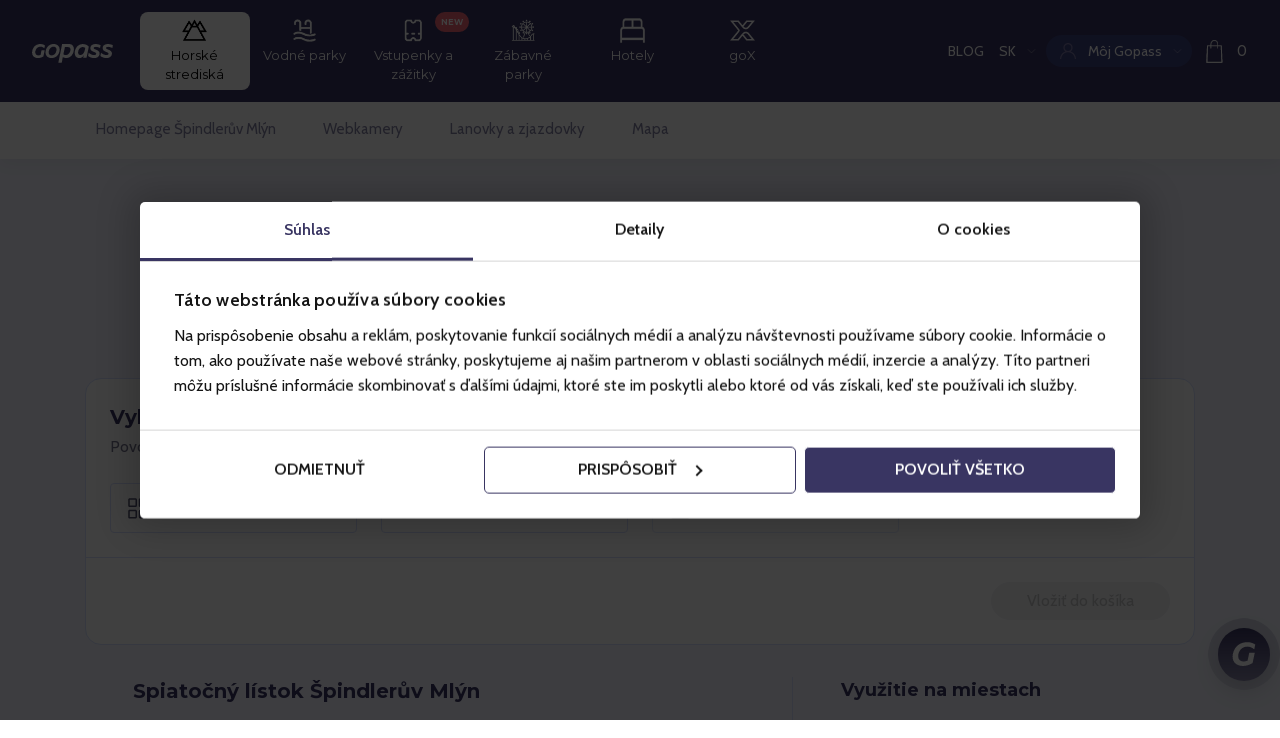

--- FILE ---
content_type: text/html; charset=UTF-8
request_url: https://www.gopass.travel/SK/homepage/spindleruv-mlyn/purchase-step-booking?idcategory=23&idresort=15&date=21.08.2022&idproduct=2480&whole_season=false
body_size: 17995
content:
<!doctype html> <html lang="sk"> <head> <meta charset=UTF-8> <meta name=viewport content="width=device-width,initial-scale=1,maximum-scale=1,user-scalable=no">  <title>GOPASS</title>   <link rel=apple-touch-icon sizes=57x57 href=https://cdn.carecloud.cz/gopass/web_sk/frontend/build/3840580d36fc70af14c9a30cb3e1ad07//images/apple-icon-57x57.png> <link rel=apple-touch-icon sizes=60x60 href=https://cdn.carecloud.cz/gopass/web_sk/frontend/build/3840580d36fc70af14c9a30cb3e1ad07//images/apple-icon-60x60.png> <link rel=apple-touch-icon sizes=72x72 href=https://cdn.carecloud.cz/gopass/web_sk/frontend/build/3840580d36fc70af14c9a30cb3e1ad07//images/apple-icon-72x72.png> <link rel=apple-touch-icon sizes=76x76 href=https://cdn.carecloud.cz/gopass/web_sk/frontend/build/3840580d36fc70af14c9a30cb3e1ad07//images/apple-icon-76x76.png> <link rel=apple-touch-icon sizes=114x114 href=https://cdn.carecloud.cz/gopass/web_sk/frontend/build/3840580d36fc70af14c9a30cb3e1ad07//images/apple-icon-114x114.png> <link rel=apple-touch-icon sizes=120x120 href=https://cdn.carecloud.cz/gopass/web_sk/frontend/build/3840580d36fc70af14c9a30cb3e1ad07//images/apple-icon-120x120.png> <link rel=apple-touch-icon sizes=144x144 href=https://cdn.carecloud.cz/gopass/web_sk/frontend/build/3840580d36fc70af14c9a30cb3e1ad07//images/apple-icon-144x144.png> <link rel=apple-touch-icon sizes=152x152 href=https://cdn.carecloud.cz/gopass/web_sk/frontend/build/3840580d36fc70af14c9a30cb3e1ad07//images/apple-icon-152x152.png> <link rel=apple-touch-icon sizes=180x180 href=https://cdn.carecloud.cz/gopass/web_sk/frontend/build/3840580d36fc70af14c9a30cb3e1ad07//images/apple-icon-180x180.png> <link rel=icon type=image/png sizes=192x192 href=https://cdn.carecloud.cz/gopass/web_sk/frontend/build/3840580d36fc70af14c9a30cb3e1ad07//images/android-icon-192x192.png> <link rel=icon type=image/png sizes=32x32 href=https://cdn.carecloud.cz/gopass/web_sk/frontend/build/3840580d36fc70af14c9a30cb3e1ad07//images/favicon-32x32.png> <link rel=icon type=image/png sizes=96x96 href=https://cdn.carecloud.cz/gopass/web_sk/frontend/build/3840580d36fc70af14c9a30cb3e1ad07//images/favicon-96x96.png> <link rel=icon type=image/png sizes=16x16 href=https://cdn.carecloud.cz/gopass/web_sk/frontend/build/3840580d36fc70af14c9a30cb3e1ad07//images/favicon-16x16.png> <meta name=msapplication-TileColor content=#ffffff> <meta name=msapplication-TileImage content=https://cdn.carecloud.cz/gopass/web_sk/frontend/build/3840580d36fc70af14c9a30cb3e1ad07//images/ms-icon-144x144.png> <meta name=theme-color content=#ffffff> <meta name=apple-mobile-web-app-capable content=yes> <link rel=stylesheet href=https://cdn.carecloud.cz/gopass/web_sk/frontend/build/3840580d36fc70af14c9a30cb3e1ad07//css/vendors.css> <link rel=stylesheet href=https://cdn.carecloud.cz/gopass/web_sk/frontend/build/3840580d36fc70af14c9a30cb3e1ad07//css/bundle.css>   <script>!function(e,t,a,s,n){e[s]=e[s]||[],e[s].push({"gtm.start":(new Date).getTime(),event:"gtm.js"});var r=t.getElementsByTagName(a)[0],m=t.createElement(a);m.async=!0,m.src="//sgtm.gopass.travel/gtm.js?id=GTM-NZDKTF",r.parentNode.insertBefore(m,r)}(window,document,"script","dataLayer")</script> <script src=https://customer-prod.borndigital.ai/bubble-tmr/bubble.js></script>   <script> window.dataLayer = (window.dataLayer || [])

            window.addEcommerce = (ecommerce) => {

                if(Array.isArray(ecommerce)) {

                    ecommerce.forEach((event) => {

                        window.dataLayer.push(event)

                    })

                } else {

                    window.dataLayer.push(ecommerce)

                }

            } </script>    </head> <body data-global-variables='{"lang":{"gopass":"Gopass}","back_to_homepage":"Sp\u00e4\u0165 na hlavn\u00fa str\u00e1nku","toggle_navigation":"Navig\u00e1cia","copyright":"\u00a9 2018 Tatry Mountain Resorts, a.s.","created_by":"Created by PRICEWISE and TATRY MOUNTAIN RESORTS, Supported by CORTEX.","buy_skipass":"K\u00fapi\u0165 skipas","buy_aquapass":"K\u00fapi\u0165 aqua ticket","buy_season_ticket":"K\u00fapi\u0165 sez\u00f3nku","more_benefits":"Viac v\u00fdhod","hello":"&gt;&gt;","back":"Sp\u00e4\u0165","login":"Prihl\u00e1senie","signup":"Registr\u00e1cia","required_agreements":"povinn\u00e9","yes":"\u00c1no","no":"Nie","remove":"Vymaza\u0165","proceed_to_checkout":"Prejs\u0165 do ko\u0161\u00edka","add_member":"Prida\u0165 \u010dlena","add_new_member":"Prida\u0165 nov\u00e9ho \u010dlena","add_next_member":"Prida\u0165 \u010fal\u0161ieho \u010dlena","back_to_gopass":"Sp\u00e4\u0165 na hlavn\u00fa str\u00e1nku","back_to_shopping":"Sp\u00e4\u0165 k n\u00e1kupu","continue_shopping":"Pokra\u010dova\u0165 v n\u00e1kupe","to_shopping":"Pokra\u010dova\u0165 k n\u00e1kupu","confirm_address":"Potvrdi\u0165 adresu","homepage":"Hlavn\u00e1 str\u00e1nka","acknowledge":"Rozumiem","send":"Posla\u0165","try_again":"Opakova\u0165","finish_registration":"Dokon\u010di\u0165 registr\u00e1ciu","finish_update":"Dokon\u010di\u0165 aktualiz\u00e1ciu","thanks":"\u010eakujeme za n\u00e1kup, te\u0161\u00edme sa na v\u00e1s!","have_card":"M\u00e1 kartu","dont_have_card":"Nem\u00e1 kartu","can_ski":" ","print_confirmation":"Vytla\u010di\u0165","total":"Celkom:","continue":"Pokra\u010dova\u0165","quantity_acronym":"ks","validity":"Platnos\u0165","person_from_my_card":"Osoba z m\u00f4jho Gopassu","person_from_my_card_desc":"(napr. partner, die\u0165a)","another_person":"In\u00e1 osoba s Gopass kartou","another_person_desc":"(napr. kamo\u0161, sused) ","another_person_short":"In\u00e1 osoba","person_not_from_my_card":"Osoba sa u\u017e viac nenach\u00e1dza v Gopass konte. Vr\u00e1\u0165te sa o krok sp\u00e4\u0165 a vyberte si in\u00fa osobu.","age_years":"r.","age_years_acronym":"r.","choose_person":"Vyberte pre koho nakupujete","choose_person_short":"Vyberte osobu","choose_persons":"Vyberte si osoby","choose_starting_point":"Zvo\u013ete si n\u00e1stupn\u00e9 miesto ","confirm_choice":"Potvrdi\u0165","cant_choose_this_person":"Nie je mo\u017en\u00e9 vybra\u0165 t\u00fato osobu.","add_family_member":"Prida\u0165 \u010fal\u0161ieho \u010dlena rodiny","apply_discount":"Uplatni\u0165 Z\u013dAVU","insert_promocode":"Vlo\u017ete v\u00e1\u0161 k\u00f3d","insert_isic_number":"Zadaj \u010d\u00edslo z\u013eavov\u00e9 karty","insert_euro26_number":"Zadaj \u010d\u00edslo z\u013eavov\u00e9 karty","insert_discount_card_number":"Vlo\u017ete \u010d\u00edslo preukazu","apply":"Uplatni\u0165","discount_applied":"Z\u013eava uplatnen\u00e1","promocode_applied":"Kup\u00f3n uplatnen\u00fd","cancel":"Zru\u0161i\u0165","discounted_price":"Cena po z\u013eave","cash_price":"Na pokladni","gopass_card_number":"\u010d\u00edslo Gopass karty","insert_gopass_card_number":"Vlo\u017ete \u010d\u00edslo Gopass karty","valid_gopass_card_number":"Spr\u00e1vne \u010d\u00edslo karty","valid_in_resorts":"Vyu\u017eitie na miestach","resorts":"Miesta vyu\u017eitia","date_placeholder":"dd. mm. rrrr","delivery_address_label":"Gopass kartu V\u00e1m za\u0161leme na nasledovn\u00fa adresu:","change_address":"Zmeni\u0165 adresu","skipass_selection":"Nakupujete skipasy","aquapass_selection":"Nakupujete aqua, sauna, surf tickety","choose_amusement":"Vyberte si z\u00e1bavny park","cableway_selection":"Nakupujete v\u00fdlety lanovkou","rental_selection":"Po\u017ei\u010dov\u0148a4","skischool_selection":"Ly\u017eiarska \u0161kola","in_resort":"V resortu","choose_resort":"Vyberte si stredisko","choose_hotel":"Vyberte hotel","choose_aquapark":"Vyberte si aquapark","choose_rental":"Vyberte si po\u017ei\u010dov\u0148u","choose_date":"Vyberte d\u00e1tum ","choose_skipass_type":"Vyberte si typ produktu","choose_aquapass_type":"Vyberte si typ aqua ticketu","choose_ticket_type":"Zvo\u013ete typ l\u00edstku","choose_skischool_type":"Zvo\u013ete typ ly\u017eiarskej \u0161koly","maps":"Zorientujte sa na mape","available_departure_times":"Dostupn\u00e9 \u010dasy odchodov","close":"Zavrie\u0165","agree_with":"S\u00fahlas\u00edm so","choose_number_of_days":"Na ko\u013eko dn\u00ed po\u017ei\u010diavate?","cant_choose_this_time":"Nemo\u017eno vybra\u0165 tento \u010das","show_all_dates":"Zobrazi\u0165 term\u00edny","continue_to_next_choose":"Pokra\u010dova\u0165 na v\u00fdber \u010dasu","days":["Nede\u013ea","Pondelok","Utorok","streda","\u0160tvrtok","Piatok","Sobota"],"days_short":["Nede\u013ea","Pondelok","Utorok","Streda","\u0160tvrtok","Piatok","Sobota"],"days_min":["Ne","Po","Ut","St","\u0160t","Pia","So"],"months":["janu\u00e1r","febru\u00e1r","marec","apr\u00edl","m\u00e1j","j\u00fan","j\u00fal","august","september","okt\u00f3ber","november","december"],"months_short":["Janu\u00e1r","Febru\u00e1r","Marec","Apr\u00edl","M\u00e1j","J\u00fan","J\u00fal","August","September","Okt\u00f3ber","November","December"],"hours":"hod.","today":"Dnes","clear":"Vy\u010disti\u0165","valid":"Plat\u00ed","will_valid":"Bude plati\u0165","used_until_now":"Doteraz vyu\u017eit\u00e9","valid_days":"dn\u00ed","swipe_left":"Pos\u00fava\u0165 v\u013eavo ","swipe_right":"Pos\u00fava\u0165 vpravo","read_more":"\u010c\u00edta\u0165 viac","confirm":"Potvrdi\u0165","payment_confirm":"Potvrdi\u0165","add_to_cart":"Vlo\u017ei\u0165 do ko\u0161\u00edka","points":"bodov","points_acronym":"b","points_plural_acc":"bodov","points_singular_acc":"bod","points_2to4_acc":"body","altogether":"spolu","points_payment":"Aktiv\u00e1cia kup\u00f3nu","choose_date_before":"Vyber d\u00e1tum","departures_not_available_at_date_before":"Odjezdy nedostupn\u00e9 p\u0159ed","departures_not_available_at_date_after":"Odjezdy nedostupn\u00e9 po","distance_skied":"Odly\u017eovan\u00e9","points_title":"Body","credit":"Kredit","my_orders":"Moje objedn\u00e1vky a slu\u017eby","order_no":"Objedn\u00e1vka \u010d.","detail":"Detail","gained_points_by_this_transaction":"T\u00fdmto n\u00e1kupom ste z\u00edskali","not_operating":"nejazd\u00ed sa","your_credit_is":"V\u00fd\u0161ka v\u00e1\u0161ho kreditu je","recharge_credit_and_get_benefits":"Dobite si ho a z\u00edskajte nasledovn\u00e9 v\u00fdhody:","recharge_credit":"Dobitie kreditu","recharge_amount_placeholder":"napr. 100","recharge_credit_to_self":"K\u00fapi\u0165 kredit sebe","recharge_credit_to_other":"K\u00fapi\u0165 kreditov\u00fa pouk\u00e1\u017eku","recharge_credit_by_voucher":"Dobi\u0165 kredit pomocou voucheru","credit_payment_availability":"Povoli\u0165 offline kreditn\u00e9 platby","credit_payment_availability_note":"Vyu\u017e\u00edvajte kredit aj pri platb\u00e1ch v gastro prev\u00e1dzkach, kde Gopass plat\u00ed. Povolen\u00edm offline platieb aktivujete v\u00e1\u0161 Gopass na platbu kreditom po dobu 4 hodiny.","product_cancellation":"Storno produktu","product_cancellation_desc":"Ak si \u017eel\u00e1te k\u00fapi\u0165 produkt v inom term\u00edne, alebo ho jednoducho stornova\u0165, stla\u010dte potvrdenie ni\u017e\u0161ie a bude vam za tento produkt prip\u00edsan\u00fd kredit vo v\u00fd\u0161ke , ktor\u00fd m\u00f4\u017eete vyu\u017ei\u0165 na n\u00e1kup rovnak\u00e9ho alebo in\u00e9ho produktu. V\u00fd\u0161ka vr\u00e1tenej sumy je zn\u00ed\u017een\u00e1 o storno poplatok 0 euro.","product_cancellation_confirm":"\u00c1no, stornova\u0165 produkt.","product_change_or_cancel":"Stornova\u0165","give_credit":"Odosla\u0165 pouk\u00e1\u017eku","my_family":"Gopass karty - Moja rodina","gopass_card_lost_notice":"Stratili ste Gopass kartu? Zablokujte star\u00fa a z\u00edskajte nov\u00fa priamo v stredisku.","gopass_card_new_notice":"dostane svoju gopass kartu automaticky pri najbli\u017e\u0161om n\u00e1kupe skipasu alebo podobn\u00e9ho produktu.","block_card":"Zablokova\u0165 kartu","more_options":"Viac mo\u017enost\u00ed","block_card_confirm":"\u00c1no, zablokova\u0165 kartu.","remove_member_confirm":"\u00c1no, napriek tomu vymaza\u0165","invoice_not_available":"Potvrdenie a fakt\u00faru k tejto objedn\u00e1vke si budete m\u00f4c\u0165 stiahnu\u0165 na tomto mieste hne\u010f ako bude dokon\u010den\u00fd bankov\u00fd prevod.","coupon_valid_only_for":"Tento kup\u00f3n plat\u00ed iba pre:","coupon_valid_only_after":"Kupon lze pou\u017e\u00edt po","load_more_coupons":"Zobrazi\u0165 \u010fal\u0161ie z\u013eavov\u00e9 kup\u00f3ny","load_more_offers":"Viac ponuk","account_removal":"Pre odstr\u00e1nenie profilu a zru\u0161enie \u010dlenstva v GOPASS kontaktujte infolinku","remove_account_permanently":"Odstr\u00e1ni\u0165 \u00fa\u010det","no_purchased_services":"\u017diadne n\u00e1kupy","order_now":"Objedna\u0165 teraz","estimated_price_for_one_person":"Predbe\u017en\u00e1 cena za 1 osobu","the_final_price_will_be_displayed_after_filling_the_form":"Kone\u010dn\u00e1 cena sa zobraz\u00ed po vyplnen\u00ed formul\u00e1ra","show_more":"Zobrazi\u0165 viac","show_less":"Zobrazi\u0165 menej","download_as_image":"Ulo\u017ei\u0165 ako obr\u00e1zok","download_to_apple_wallet":"Stiahnu\u0165 do Apple Wallet","send_by_email":"Posla\u0165 e-mailom","buy_for_money":"K\u00fapi\u0165 za peniaze","buy_for_points":"K\u00fapi\u0165 za body","use_points_and_save":"Pou\u017ei body","errors":{"invalid_phonenumber":"Neplatn\u00e9 telef\u00f3nne \u010d\u00edslo","empty_amount":"Zadejte sumu","wrong_request_result":"V\u00fdsledok","wrong_request":"Chybn\u00e1 \u017eiados\u0165","empty_username":"Zadajte e-mail","wrong_format":"Nespr\u00e1vny form\u00e1t","empty_password":"Zadajte heslo","weak_password":"Min. 6 znakov, 1 ve\u013ek\u00e9 p\u00edsmeno a 1 \u010d\u00edslo","wrong_password":"Chybn\u00e9 heslo","user_non_exists":"U\u017e\u00edvate\u013e neexistuje","wrong_email":"Nespr\u00e1vna e-mailov\u00e1 adresa","empty_email":"Zadajte e-mailov\u00fa adresu","empty_name":"Zadajte krstn\u00e9 meno","empty_surname":"Zadajte priezvisko","empty_fullname":"Zadajte meno a priezvisko","empty_password_confirmation":"Zopakujte zvolen\u00e9 heslo","wrong_password_confirmation":"Hesl\u00e1 sa nezhoduj\u00fa","empty_birthdate":"Zadajte d\u00e1tum narodenia","empty_street":"Zadajte n\u00e1zov ulice","empty_street_number":"\u010d\u00edslo","empty_city":"Vyberte mesto","city_not_auto_filled":"Vyberte mesto","empty_zip":"Zadajte PS\u010d","empty_country":"Vyberte krajinu","agreement_required":"Pre pokra\u010dovanie mus\u00edte s\u00fahlasi\u0165","empty_salutation":"Pr\u00e1zdne oslovenie","empty_person":"Vyberte osobu","lomnicky_max_date":"Posledn\u00fd d\u00e1tum","wrong_birthdate":"Nespr\u00e1vny form\u00e1t d\u00e1tumu narodenia","wrong_birthdate_age":"Nespr\u00e1vny form\u00e1t d\u00e1tumu narodenia","wrong_credentials":{"title":"Vypl\u0148te spr\u00e1vne \u00fadaje","text":"Chybn\u00e9 prihlasovacie \u00fadaje"},"ticket_not_available":"Produkt nie je mo\u017en\u00e9 v tento de\u0148 zak\u00fapi\u0165 alebo bola vypredan\u00e1 online kapacita.","ticket_sold_out":"\u013dutujeme, ale online produkty sme u\u017e na tento d\u00e1tum vypredali. Sk\u00faste in\u00fd term\u00edn, alebo si zak\u00fapte produkt priamo na mieste v stredisku.","empty_voucher":"Chyb\u00ed voucher","empty_card":"\u010c\u00edslo GOPASS karty nie je vyplnen\u00e9.","wrong_card":"Neplatn\u00e9 \u010d\u00edslo karty","choose_required":"Vyberte jednu z mo\u017enost\u00ed","wrong_amount":"Zadajte cel\u00e9 \u010d\u00edslo","wrong_code":"Chybn\u00fd k\u00f3d","empty_promocode":"Vlo\u017ete k\u00f3d kup\u00f3nu","wrong_promocode":"Chybn\u00fd k\u00f3d","credit_recharge_min":"Zad\u00e1vate ni\u017e\u0161iu sumu ako je povolen\u00e9 minimum","credit_recharge_max":"Zad\u00e1vate vy\u0161\u0161iu sumu ako je povolen\u00e9 maximum","empty_quantity":"Nebola zvolen\u00e1 osoba","product_not_available":"Na Vami zvolen\u00fd d\u00e1tum nie s\u00fa dostupn\u00e9 \u017eiadne produkty.","empty_discount_card":"Zadajte \u010d\u00edslo preukazu","empty_date":"Pr\u00e1zdny d\u00e1tum","empty_time":"Pr\u00e1zdny \u010das","empty_value":"Pros\u00edm vypl\u0148te pole","empty_departure_time":"Pr\u00e1zdn\u00fd \u010das odjezdu","empty_starting_time":"Pr\u00e1zdny \u010das n\u00e1stupu","discount_not_available":"Z\u013eava nie je dostupn\u00e1","account_removal_agreement_required":"Je vy\u017eadov\u00e1n s\u00fahlas","empty_token":"Pr\u00e1zdny token","empty_subject":"Pr\u00e1zdny p\u0159edm\u011bt","empty_message":"Pr\u00e1zdna spr\u00e1va","choose_resort_to_apply_promocode":"Vyber resort","invalid_address":{"title":"Nie je vyplnen\u00e1 adresa. ","text":"Neplatn\u00e1 adresa"},"empty_firstname":"Pr\u00e1zdne meno","empty_lastname":"Pr\u00e1zdne priezvisko","empty_pin":"Zadajte \u010d\u00edslo","invalid_pin":"Nespr\u00e1vny PIN","pins_do_not_match":"PIN k\u00f3dy sa nezhoduj\u00fa"},"modal":{"close":"Rozumiem"},"eshop_registration_modal_tos_sign_up_disagree_label":"Pokra\u010dova\u0165 bez prihl\u00e1senia ","no_interest":"Nem\u00e1m z\u00e1ujem","eshop_registration_modal_tos_sign_up_title":"\u013dutujeme, ale bez s\u00fahlasu so v\u0161eobecn\u00fdmi obchodn\u00fdmi podmienkami a z\u00e1sadami ochrany osobn\u00fdch \u00fadajov sa nem\u00f4\u017eete sta\u0165 \u010dlenom z\u00e1kazn\u00edckeho programu Gopass. ","modal_gdpr_agreement_tos_note":"Ak si \u017eel\u00e1te svoje \u010dlenstvo v programe natrvalo zru\u0161i\u0165, po\u017eiadajte o to zaslan\u00edm e-mailu na adresu info@gopass.sk","modal_gdpr_agreement_marketing_title":"Naozaj nechcete dost\u00e1va\u0165 e-mailom svoje ly\u017eiarske \u0161tatistiky?","change_avatar":"Zmeni\u0165 fotku","save_changes":"Ulo\u017ei\u0165 zmeny","change_personal_data":"Pre zmenu \u00fadajov, pros\u00edm, p\u00edsomne (e-mailom) kontaktujte Call centrum Gopass.","change_language":"Zmena jazyka","change_password":"Zmena hesla","change_pin":"Zme\u0148te si PIN k\u00f3d, ak ho m\u00e1te nastaven\u00fd","assign_card":"Priradi\u0165 kartu","confirm_date":"Potvrdi\u0165 d\u00e1tum","choose_family_member":"Vyberte \u010dlena rodiny","remove_payment_card_confirm":"\u00c1no, odstr\u00e1ni\u0165 kartu","your_payment_card":"Va\u0161a platobn\u00e1 karta","change_agreements":"Z\u00edskanie noviniek a akciov\u00fdch pon\u00fak mailom","choose_time":"Vyberte si hodinu","freshtrack_starting_time":"07:10","starting_point":"N\u00e1stupn\u00e9 miesto","phone_number_required":"V pr\u00edpade n\u00e1hlej zmeny po\u010dasia sa v\u00e1m potrebujeme dovola\u0165.","insert_your_phone_number":"Va\u0161e telef\u00f3nne \u010d\u00edslo","insert_your_pin":"PIN","choose_number_of_persons":"Vyberte po\u010det \u013eud\u00ed","missing_points":"K dosiahnutiu tohto kup\u00f3nu V\u00e1m ch\u00fdba e\u0161te","departure_time":"\u010cas odchodu","date_unavailable":"N\u00e1kup l\u00edstkov na Lomnick\u00fd \u0161t\u00edt","date_unavailable_max":"Po kliknut\u00ed na \u201eZobrazi\u0165\u201c V\u00e1m pon\u00fakneme d\u00e1tumy, pre ktor\u00e9 je mo\u017en\u00e9 l\u00edstok zak\u00fapi\u0165.","date_unavailable_min":"L\u00edstok na Lomnick\u00fd \u0161t\u00edt sa d\u00e1 zak\u00fapi\u0165 minim\u00e1lne de\u0148 vopred. Zobraz\u00edme V\u00e1m d\u00e1tumy, pre ktor\u00e9 je mo\u017en\u00e9 l\u00edstok zak\u00fapi\u0165.","show_available_dates":"Zobrazi\u0165 ","time":"\u010cas","language":"Jazyk","choose_season_pass":"Vyberte celosez\u00f3nne","whole_season":"Celosez\u00f3nne","avatar_changed":"Fotka zmenen\u00e1","upload_avatar_cart":"Nahra\u0165","discount_card":"Pridan\u00e1 z\u013eava","discount_card_assigned":"Slevov\u00e1 karta priraden\u00e1","assign_discount_card":"Prida\u0165","ski_stats":"Ly\u017eiarske \u0161tatistiky","no_friends_notice":"Moment\u00e1lne nem\u00e1te pridan\u00fdch \u017eiadnych priate\u013eov. Pridajte si ich :)","no_friend_requests_notice":"Moment\u00e1lne nem\u00e1te \u017eiadne \u017eiadosti o priate\u013estvo","no_sent_friend_requests_notice":"Moment\u00e1lne nem\u00e1te \u017eiadne \u017eiadosti \u010dakaj\u00face na schv\u00e1lenie","add_friend":"Pridaj priate\u013ea","remove_friend":"Odstr\u00e1ni\u0165 priate\u013ea","show_all_friends":"V\u0161etci priatelia","notifications":"Notifik\u00e1cie","select":"Vybra\u0165","choose_date_short":"Vyberte d\u00e1tum","previous_day":"Predo\u0161l\u00fd de\u0148","next_day":"\u010eal\u0161\u00ed de\u0148","more":"Viac","resort_more":"Viac o stredisku","goal":"cie\u013e","level_reached":"Level dosiahnut\u00fd!","level_selected":"Zvolen\u00fd level","invite":"Pozva\u0165","are_friends":"Priatelia","send_request":"Posla\u0165 \u017eiados\u0165","accept_request":"Level dosiahnut\u00fd!","accept_request_short":"Potvrdi\u0165","cancel_request":"Zru\u0161i\u0165 \u017eiados\u0165","cancel_request_short":"Zru\u0161i\u0165","decline_request":"Zamietnu\u0165","decline_request_short":"Zamietnu\u0165","your_friends":"Va\u0161i priatelia","friend_requests":"Chc\u00fa si v\u00e1s prida\u0165","sent_friend_requests":"Po\u017eiadali ste o priate\u013estvo","stats_mailinglist_signup_confirmation_modal_title":"Prihlasenie","stats_mailinglist_signup_confirmation_modal_text":"Prihlasenie","invite_friend_confirmation_modal_title":"Pozva\u0165 priate\u013ea","invite_friend_confirmation_modal_text":"Pozva\u0165 priate\u013ea","send_message":"Odosla\u0165 spr\u00e1vu","message_sent":"Spr\u00e1va odoslan\u00e1","message_sent_desc":"Spr\u00e1va odoslan\u00e1","answer":"Odpove\u010f","search_result_limited_title":"Obmedzenie vyh\u013ead\u00e1vania","search_result_limited_text":"Pr\u00edli\u0161 dlh\u00fd text","purchase_confirmation_will_be_sent":"Potvrdenie o n\u00e1kupe dostanete e-mailom ihne\u010f po prijat\u00ed va\u0161ej platby.","purchase_confirmation_note":"Ak budete ma\u0165 ak\u00e9ko\u013evek nejasnosti, obr\u00e1\u0165te sa na na\u0161e z\u00e1kazn\u00edcke centrum na info@gopass.sk alebo 0850 122 155, zo zahrani\u010dia +421 220 510 448.","lost_card_note":"*Stratili ste svoju Gopass kartu? Predlo\u017ete v stredisku** potvrdenie o n\u00e1kupe a za poplatok za kartu 3 \u20ac\/15 PLN\/75 CZK dostanete nov\u00fa.","charged_on_card_number":"Nabit\u00e9 na GOPASS karte \u010d.","go_directly_to_turnstile":"So svojou fyzickou \u010dipovou GOPASS kartou m\u00f4\u017eete \u00eds\u0165 priamo na turniket.","charged_on_ordered_card":"Nabit\u00e9 na Gopass karte.","cant_use_product_without_card":"Bez \u010dipovej karty nie je mo\u017en\u00e9 vyu\u017ei\u0165 V\u00e1\u0161 zak\u00fapen\u00fd produkt. Kartu Gopass si vyzdvihnete v stredisku na klientskom centre. Pros\u00edme prineste si so sebou potvrdenie po n\u00e1kupe v digit\u00e1lnej alebo tla\u010denej forme.\r\n","show_purchase_confirmation_at_resort":"Preuk\u00e1\u017ete sa v stredisku potvrden\u00edm o n\u00e1kupe alebo Va\u0161ou Gopass kartou v mobile.","options":"Mo\u017enosti","mobile_card":"Gopass karta v mobile","download":"Stiahnu\u0165","chip_gopass_card":"\u010cipov\u00e1 Gopass karta","lost_card":"Stratil som kartu","get":"Prida\u0165","add":"Prida\u0165","number_acronym":"\u010d.","download_mobile_gopass_card":"Stiahnu\u0165 Gopass kartu v mobile","block_chip_gopass_card":"Zablokova\u0165 Gopass kartu","get_chip_gopass_card":"Z\u00edska\u0165 Gopass kartu v mobile","add_discount_card":"Prida\u0165 z\u013eavov\u00fa kartu","send_mobile_card":"Posla\u0165 kartu","send_mobile_card_button":"Posla\u0165 kartu","valid_until":"plat\u00ed do","campaign_expires_in":"Akcia vypr\u0161\u00ed o","show_coupons":"Zobrazi\u0165 kup\u00f3ny","old_campaigns":"Ukon\u010den\u00e9 alebo \u010dakaj\u00face ponuky","back_to_old_campaigns":"Sp\u00e4\u0165 na ukon\u010den\u00e9 ponuky","expired_on":"platnos\u0165 do","back_to_discounts":"Sp\u00e4\u0165 na Gopass kup\u00f3ny","cant_add_friends":"Pre pridanie priate\u013eov si pros\u00edm najprv zvo\u013ete Ski Challenge level v z\u00e1lo\u017eke Moja rodina","discount_coupon":"Z\u013eavov\u00fd kup\u00f3n","discount_coupon_with_points":"Z\u013eavov\u00fd kup\u00f3n s vyu\u017eit\u00edm bodov","card_delivery":"Vyzdvihnutie karty","modal_avatar_change_title":"Zmena profilovej fotky","modal_avatar_change_text":"Ak potrebujete zmeni\u0165 svoju fotografiu, kontaktujte n\u00e1s pros\u00edm e-mailom na adrese info@gopass.sk.","load_more_campaigns":"Viac z\u013eavov\u00fdch kup\u00f3nov","for_person":"Pre osobu","coupon_plural_acc":"kup\u00f3nov","coupon_singular_acc":"kup\u00f3n","coupon_2to4_acc":"kup\u00f3ny","aquapass_selection_amusementPark":"Vyber vstup","choose_aquapass_type_amusementPark":"Vyber vstup","select_golf_resort":"Vyberte resort","choose_resort_to_view_cart":"Vyber resort","resorts_menu_title":"Gopass stredisk\u00e1","footer_resorts_menu_title":"Gopass stredisk\u00e1","show_resorts_menu":"Zobrazi\u0165 v\u00fdber stred\u00edsk","to_choose_resort":"Vybra\u0165 rezort","ski_resort":"Ski resort ","aqua_resort":"K\u00fapte si l\u00edstok do z\u00e1bavn\u00e9ho parku","golf_resort":"Golf resort","fun_park":"Z\u00e1bavn\u00fd park","current_resort":"Aktu\u00e1ln\u00ed resort","current_language":"Aktu\u00e1ln\u00ed jazyk","login_title":"Prihl\u00e1si\u0165 sa","signup_title":"Registrova\u0165 sa","customer_zone_title":"Zobrazi\u0165 pou\u017e\u00edvate\u013esk\u00e9 menu","go_to_page":"Prejs\u0165 na str\u00e1nku","go_to_resort_page":"Prejs\u0165 na str\u00e1nku strediska","go_to_event_details":"Detail podujatia","show_main_menu":"Zobrazi\u0165 hlavn\u00e9 menu","menu":"Menu","show_search_form_for":"Zobrazi\u0165 vyh\u013ead\u00e1va\u010d pre","search":"Vyh\u013eada\u0165","for_more_info_about_resort":"Viac info o resortu","check_out_the_website":"Prejs\u0165 na str\u00e1nku","items_in_cart":"Polo\u017eky v ko\u0161i","countdown_days":"Dn\u00ed","countdown_days_singular":"Dn\u00ed","countdown_days_2to4":"Dni","countdown_hours":"Hodiny","countdown_minutes":"Min\u00faty","countdown_seconds":"Sekundy","countdown_nights":"noc\u00ed","countdown_nights_singular":"noc","countdown_nights_2to4":"noci","gopass_discounts":"Gopass kup\u00f3ny - Z\u013eavy","gopass_discounts_subtitle":"Pre v\u00e1s a va\u0161u rodinu m\u00e1me pripraven\u00e9 z\u013eavov\u00e9 kup\u00f3ny pre ka\u017ed\u00e9 stredisko","name":"Meno","name_placeholder":"Plat\u00ed pre ka\u017ed\u00e9ho \u010dlena rodiny","for_the_whole_family":"Plat\u00ed pre ka\u017ed\u00e9ho \u010dlena rodiny","total_points":"Body","actual_points":"Aktu\u00e1lny po\u010det bodov","choose_resort_or_hotel":"Vyber resort alebo hotel","price_from":"od","date_from_to":"Pr\u00edchod - Odchod","more_info_about_room":"Viac inform\u00e1ci\u00ed o izbe","hide_offer":"Skry\u0165 ponuku","show_offer":"Zobrazi\u0165 ponuku","room_price_for":"Cena za izbu na","last_room_available":"M\u00e1me vo\u013en\u00fa posledn\u00fa izbu","choose":"Vybra\u0165","chosen":"Vybr\u00e1no","go_to_offer_details":"Detail ponuky","accommodation_type":"Typ ubytovania","adults":"Dospel\u00ed","adults_singular":"dospel\u00fd","children":"deti","children_singular":"die\u0165a (max)","juniors":"Juniori","juniors_singular":"Junior","show_purchase_confirmation_at_hotel":"T\u00fdmto potvrden\u00edm sa preuk\u00e1\u017eete na hoteli","hotel_room_offers_in":"Ponuka izieb v hoteli","open_gallery":"Otvori\u0165 fotogal\u00e9riu","photo_plural_acc":"fotiek","photo_singular_acc":"fotka","photo_2to4_acc":"fotky","hotel_detail_gopass_sticker_title":"-10%","hotel_detail_gopass_sticker_desc":"s Gopassom","more_info":"viac inform\u00e1ci\u00ed","available_rooms_and_prices":"Aktu\u00e1lne dostupn\u00e9 izby a kone\u010dn\u00e9 ceny","choose_room_no":"Vyber izbu","room_no":"\u010c\u00edslo izby","max":"(max)","remaining_rooms":"Vo\u013en\u00e9 izby","included_in_price":"Zahrnut\u00e9 v cene","cancellation_policy":"Storno poplatky","without_bed":"Bez postele","your_reservation":"Va\u0161a rezerv\u00e1cia","remove_from_cart":"Odstr\u00e1ni\u0165 z ko\u0161a","choose_room_type":"Zvo\u013ete si typ izby","gallery":"Fotogal\u00e9ria","show_all_photos":"Zobrazi\u0165 cel\u00fa gal\u00e9riu","contact":"Kontakt","gps":"GPS s\u00faradnice hotela","phone_acronym":"Tel.","fax":"fax","email":"E-mail","xsell_accommodation_title":"Ponuka ubytovanie","xsell_accommodation_cta":"Ponuka ubytovanie","per_room_per_night":"Za izbu za noc","per_person_per_night":"Za osobu za noc","per_person_per_night_short":"osoba\/noc","learn_more":"Viac","see_more":"Viac info","see_less":"Menej info","shareholders_email_label_0":"Email","shareholders_email_label_1":"Email hlavn\u00e9ho konta","flter_rental_subtext":"Vypo\u017ei\u010danie v\u00fdstroja","change_resort":"Va\u0161e ob\u013e\u00faben\u00e9 stredisko","more_info_coupon":"Viac inform\u00e1ci\u00ed","redeem_voucher":"Uplatni\u0165 kup\u00f3n","skichallenge_rules_read":"Pre\u010d\u00edtajte si","skichallenge_rules_link":"pravidl\u00e1 s\u00fa\u0165a\u017ee SkiChallenge","resorts_more":"a \u010fal\u0161\u00edch","expires_in":"vypr\u0161\u00ed o","about_complaint_form_upload_note":"Pozn\u00e1mka","send_complaint":"Odosla\u0165","about_complaint_form_upload_note_top":"Pretiahnite sem s\u00fabory alebo ich vyh\u013eadajte","about_complaint_form_upload_note_bottom":"Maxim\u00e1lna ve\u013ekos\u0165 s\u00faboru je 2 MB a form\u00e1ty WORD, PDF, PNG alebo JPG","friends_notice":"Najv\u00e4\u010d\u0161ia z\u00e1bava za\u010d\u00edna s priate\u013emi! Porovn\u00e1vajte si \u0161tatistiky a zlep\u0161ujte sa!","cart_selected_cardnumber":"\u010c\u00edslo Gopass karty","modal_cart_fee_notification_title":"Potrebujete Gopass kartu","modal_cart_fee_notification_text":"Pre t\u00fato osobu sme pridali do n\u00e1kupn\u00e9ho ko\u0161\u00edka Gopass kartu","credit_partner_label":"Vyberte menu","covid_cart_agreement_text":"T\u00fdmto vyhlasujem, \u017ee som obozn\u00e1men\u00fd\/\u00e1 s aktu\u00e1lnou epidemiologickou situ\u00e1ciou a platn\u00fdmi protiepidemiologick\u00fdmi opatreniami ustanoven\u00fdmi pr\u00edslu\u0161n\u00fdmi org\u00e1nmi, ktor\u00e9 sa zav\u00e4zujem dodr\u017eiava\u0165. Z\u00e1rove\u0148 potvrdzujem, \u017ee v de\u0148 vyu\u017eitia slu\u017eby budem sp\u013a\u0148a\u0165 podmienky na mo\u017enos\u0165 vyu\u017eitia slu\u017eieb v zmysle aktu\u00e1lne platn\u00fdch a \u00fa\u010dinn\u00fdch opatren\u00ed na ochranu verejn\u00e9ho zdravia, a to \u0161pecificky pod\u013ea krajiny\/regi\u00f3nov vyu\u017eitia produktu.","remove_discount_cart":"Odobra\u0165","apply_discount_cart":"Uplatni\u0165","discount_cart_promo_before_count":"M\u00e1te","discount_cart_promo_count_singular":"z\u013eavov\u00fd kup\u00f3n","discount_cart_promo_count_plural":"z\u013eavov\u00fdch kup\u00f3nov","discount_cart_promo_count_2to4":"z\u013eavov\u00e9 kup\u00f3ny","discount_redirect_button":"sp\u00e4\u0165","covidpass":"Covid pass","view_covidpass":"Stiahnu\u0165","update_covidpass":"Aktualizova\u0165","add_covidpass":"Prida\u0165","remove_covidpass":"Odstr\u00e1ni\u0165","homepage_resorts_closest_first":"V mojom okol\u00ed","homepage_resorts_venue_link":"Viac info","homepage_resorts_venue_buy":"Nakupova\u0165","homepage_resorts_results_singular":"v\u00fdsledok","homepage_resorts_results_plural":"v\u00fdsledkov","homepage_resorts_results_2to4":"v\u00fdsledky","homepage_resorts_countries_empty":"Zvo\u013ete si krajinu","homepage_resorts_no_venues":"Pre Vami zvolen\u00e9 krajiny nem\u00e1me v tejto kateg\u00f3rii \u017eiadnu ponuku stred\u00edsk.","character_counter_singular":"znak","character_counter_plural":"znakov","character_counter_2to4":"znaky","age_years_singular":"rok","age_years_plural":"rokov","age_years_2to4":"roky","pz_credit_actions":"Oper\u00e1cie s kreditom","pz_credit_continue":"Pokra\u010dova\u0165","otp_payment_title_pin":"Zadajte PIN","otp_payment_subtitle_pin":"Zadajte PIN k\u00f3d, ktor\u00fd v\u00e1m pri\u0161iel v spr\u00e1ve na Va\u0161e telef\u00f3nne \u010d\u00edslo.","phone_component_dial_code_title":"Predvo\u013eba","phone_component_phone_number_title":"Telef\u00f3nne \u010d\u00edslo","select_no_results":"\u017diadne v\u00fdsledky","approx":"Prepo\u010det na Magnus body","all_times_unavailable":"Nie s\u00fa dostupn\u00e9 \u017eiadne \u010dasov\u00e9 sloty","gp_accommodation_processing_title":"Po\u010dkajte chv\u00ed\u013eu","gp_accommodation_processing_text":"H\u013ead\u00e1me pre V\u00e1s tie najlep\u0161ie ponuky","cart_lpn_required":"Zadajte \u010d\u00edslo bez poml\u010diek a medzier","cart_lpn_label":"Eviden\u010dn\u00e9 \u010d\u00edslo vozidla","coupon_pin_note":"Pou\u017eite V\u00e1\u0161 PIN k\u00f3d na samoosbslu\u017enom kiosku. Pre viac detailov si stiahnite potvrdenie objedn\u00e1vky","coupon_lpn_note":"Na parkovisku pou\u017eite vozidlo s uveden\u00fdm eviden\u010dn\u00fdm \u010d\u00edslom. Pre viac detailov si stiahnite potvrdenie objedn\u00e1vky","coupon_qr_note":"Naskenujte QR k\u00f3d na turnikete. Pre viac detailov si stiahnite potvrdenie objedn\u00e1vky","coupon_default_note":"Pre viac detailov si stiahnite potvrdenie objedn\u00e1vky v sekcii \u201ehist\u00f3ria objedn\u00e1vok\&quot;.","coupon_pin_label":"PIN","coupon_lpn_label":"E\u010cV","olrs_upsell_title":"Rezervujte si ubytovanie","olrs_upsell_subtitle":"Overi\u0165 dostupnos\u0165","olrs_upsell_link":"https:\/\/www.gopass.travel\/SK\/homepage\/jasna\/buying-step-accommodation-products?idcategory=17&amp;idresort=1&amp;idproduct=&amp;idproduct=1_all","booking_starting_time_no_options":"Na vami vybran\u00fd term\u00edn, miesto a zvolen\u00fd po\u010det os\u00f4b u\u017e nem\u00e1me na eshope vo\u013en\u00e9 kapacity. Kontaktujte priamo prev\u00e1dzku ly\u017eiarskej \u0161koly. ","accommodation_unavailable":"Ubytovanie nie je dostupn\u00e9","has_not_enough_credits_to_cancel_order":"Pre storno produktu nem\u00e1te dostato\u010dn\u00fd goX.","purchase_page_title":"Vyberte si z na\u0161ich slu\u017eieb","purchase_page_filters_title":"Vyklikajte si v\u00e1\u0161 produkt","purchase_page_details_title":"Detaily","purchase_page_total_price":"Cena celkom","purchase_page_add_to_cart":"Vlo\u017ei\u0165 do ko\u0161\u00edka","purchase_page_resorts_title":"Vyu\u017eitie na miestach","purchase_page_choose":"Vybra\u0165","purchase_page_choose_date":"Vyberte term\u00edn","purchase_page_quantity_persons":"Osoby","purchase_page_quantity_price":"Jednotkov\u00e1 cena","purchase_page_unavailable_date_hint":"Nedostupn\u00fd term\u00edn","purchase_parking_title":"\u00dahrada parkovania","purchase_parking_subtitle":"Zapla\u0165te za Va\u0161e parkovanie","purchase_parking_apply_code":"Na\u010d\u00edta\u0165","purchase_parking_scan_code":"Naskenova\u0165 \u010diarov\u00fd k\u00f3d ","purchase_parking_valid_from":"Platnos\u0165 od","purchase_parking_valid_length":"Doba parkovania","purchase_parking_scanner_close":"Sp\u00e4\u0165","purchase_parking_scanner_title":"Nasn\u00edmajte \u010diarov\u00fd k\u00f3d","purchase_parking_scanner_torch":"Prisvieti\u0165","purchase_parking_code_placeholder":"Zadajte \u010d\u00edslo l\u00edstka","modal_add_confirmation_email_label":"Zadajte e-mail osoby, pre ktor\u00fa nakupujete.","365_member":"\u010clen 365.Gopass","365_member_settings_text":"Obsah Pripravujeme","365_member_settings_text_active":"Vitajte v klube 365. Pre na\u0161ich \u010dlenov m\u00e1me pripraven\u00fdch mno\u017estvo zauj\u00edmav\u00fdch v\u00fdhod, ktor\u00e9 m\u00e1te odteraz k dispoz\u00edcii.","365_member_settings_benefits_button":"Klub 365","purchase_parking_alert":"Po \u00fahrade parkovania m\u00e1te 15 min\u00fat na opustenie parkoviska.","purchase_page_more_info":" ","purchase_page_note_text":" ","purchase_page_note_button":" ","purchase_page_note_button_url":" ","load_more_venues":"Zobrazi\u0165 viac","inviton_order_event_url":"Str\u00e1nka eventu","inviton_order_passbook_url":"Ulo\u017ei\u0165 do Apple Wallet","inviton_order_pdf_url":"Stiahnu\u0165 PDF","inviton_order_date_of_the_purchase":"D\u00e1tum n\u00e1kupu","club365_benefits_active_title":"Vitajte v 365.Gopass. Pre na\u0161ich \u010dlenov m\u00e1me pripraven\u00e9 mno\u017estvo zauj\u00edmav\u00fdch v\u00fdhod, ktor\u00e9 m\u00e1te odteraz k dispoz\u00edcii.","club365_benefits_landing_page_link_url":"https:\/\/www.gopass.travel\/SK\/365gopass","club365_benefits_landing_page_link":"Kliknite a zobrazte si preh\u013ead v\u00fdhod.","club365_benefit_1_title":"Garancia najni\u017e\u0161ej ceny sez\u00f3niek","club365_benefit_1_subtitle":"Najv\u00fdhodnej\u0161iu cenu Gopass SKI sez\u00f3nky budete ma\u0165 k dispoz\u00edcii dlh\u0161ie ako ostatn\u00ed","club365_benefit_2_title":"Z\u013eava na vstup do Aquaparku","club365_benefit_2_subtitle":"Z\u00edskajte jednorazov\u00fa z\u013eavu na celodenn\u00fd vstup do Be\u0161e\u0148ovej alebo Tatralandie","club365_benefit_3_title":"\u010eal\u0161ie z\u013eavy v gastre a obchodoch","club365_benefit_3_subtitle":"Z\u00edskajte 15% goX cashback v gastro prev\u00e1dzkach a v obchodoch Tatry Motion","club365_card_top":"\u010clenstvo ","club365_card_middle":"365.Gopass","club365_card_bottom":"Mno\u017estvo v\u00fdhod pre \u010dlenov","club365_benefits_inactive_title":"Sta\u0148te sa \u010dlenom programu 365.Gopass a vyu\u017e\u00edvajte zauj\u00edmav\u00e9 v\u00fdhody \u010dlenstva. \u010clenom 365.Gopass programu sa m\u00f4\u017ee sta\u0165 len klient programu Gopass registrovan\u00fd ako Hlavn\u00fd u\u017e\u00edvate\u013e v zmysle Podmienok Gopass. Vygenerujte si QR k\u00f3d, ktor\u00fd si sta\u010d\u00ed ulo\u017ei\u0165 do fotiek alebo ho priamo naskenova\u0165 pomocou aplik\u00e1cie 365.bank. Ak e\u0161te nem\u00e1te \u00fa\u010det v 365.bank, zalo\u017ete si ho s poz\u00fdvac\u00edm k\u00f3dom 365GOPASS a z\u00edskajte 30 EUR po prvej platbe kartou ako bonus. ","club365_generate_qr_title":"1. Vygenerujte si QR k\u00f3d","club365_generate_connect":"2. Zalo\u017ete si \u00fa\u010det v 365.bank\u00a0","club365_generate_connect_text":"Pokra\u010dujte v aplik\u00e1cii 365.bank, kde vlo\u017e\u00edte vygenerovan\u00fd QR k\u00f3d.","club365_generate_connect_button":"365.bank","club365_generate_connect_button_url":"https:\/\/365.bank\/zalozenie","club365_valid_to":"Vypr\u0161\u00ed","club365_download_as_image":"Stiahnu\u0165 ako obr\u00e1zok","club365_auth_code_title":"Autentifika\u010dn\u00fd k\u00f3d","club365_auth_code":" ","club365_auth_code_success_message":"Skop\u00edrovan\u00e9","club365_your_qr_code":" ","club365_generate_qr":"Generova\u0165 QR k\u00f3d","club365_benefits_bottom_button_text":" ","club365_benefits_bottom_button_url":" ","purchase_consumption_title":"Kliknut\u00edm vyberiete konta ktor\u00fdm chcete uhradi\u0165 konzum\u00e1ciu","purchase_consumption_continue":"Pokra\u010dova\u0165","purchase_consumption_empty":"Aktu\u00e1lne nem\u00e1te ni\u010d k \u00fahrade","purchase_consumption_back_to_homepage":"Sp\u00e4\u0165 na hlavn\u00fa str\u00e1nku","purchase_consumption_subtotal":"Medzis\u00fa\u010det","purchase_consumption_pay":"Zaplati\u0165","purchase_consumption_alert":"Po \u00faspe\u0161nom uhraden\u00ed m\u00f4\u017eete op\u00e4\u0165 \u010derpa\u0165 konzum\u00e1ciu v r\u00e1mci are\u00e1lu.","credit_header_title":"Vyu\u017eite kredit pri platbe alebo ho zdie\u013eajte so svojimi bl\u00edzkymi","credit_header_subtitle":"Zostatok kreditu","credit_sections_title":"Oper\u00e1cie s kreditom","credit_section_buy":"K\u00fapi\u0165 kredit","credit_section_voucher":"Uplatni\u0165 k\u00f3d s kreditom","credit_section_donate":"K\u00fapi\u0165 kredit niekomu in\u00e9mu","credit_switch_title":"Povoli\u0165 offline platby kreditom","credit_switch_enable":"Povoli\u0165\u00a0","credit_switch_disable":"Zak\u00e1za\u0165","credit_balance_label":"Zostatok kreditu","settings_reset_pin":"Obnovenie PIN k\u00f3du","purchase_page_expand_text":"Zobrazi\u0165 viac","purchase_page_collapse_text":"Zobrazi\u0165 menej","gox_wallet_title":"Pe\u0148a\u017eenka","gox_wallet_credit_operations_title":"Oper\u00e1cie s goX\u00a0","gox_wallet_action_buy":"Dobi\u0165 goX","gox_wallet_action_donate":"Dobi\u0165 goX inej osobe","gox_wallet_action_enable_offline_payment":"Povoli\u0165 platby (Offline platba)","gox_wallet_action_redeem_voucher":"Uplatni\u0165 goX k\u00f3d","gox_wallet_action_more":"Viac","gox_wallet_dialog_title":"K\u00fapi\u0165 goX kredit","gox_transactions_title":"Hist\u00f3ria transakci\u00ed","gox_wallet_balance":"Celkov\u00fd zostatok","gox_wallet_credit":"kredit","gox_wallet_offline_payment_toast_enabled_title":"GoX platby s\u00fa povolen\u00e9","gox_wallet_offline_payment_toast_enabled_text":"Platby goX s\u00fa povolen\u00e9\u00a0na 12 hodin","gox_wallet_offline_payment_toast_disabled_title":"GoX platby boli deaktivovan\u00e9","gox_wallet_offline_payment_toast_disabled_text":"Pro op\u00e4tovn\u00e9 povolenie, je potrebn\u00e9 znovu povoli\u0165 platby goX","gox_cashback_tooltip":"Za ka\u017ed\u00fd n\u00e1kup z\u00edskate sp\u00e4\u0165 1,5% - 5% hodnoty pod\u013ea va\u0161ej \u00farovne do goX cashbacku. Cashback m\u00f4\u017eete vyu\u017ei\u0165 na \u010fal\u0161ie n\u00e1kupy produktov a slu\u017eieb. A \u010do je najlep\u0161ie, \u010d\u00edm viac nakupujete, t\u00fdm vy\u0161\u0161ie % goX cashbacku m\u00f4\u017eete z\u00edska\u0165! Viac inform\u00e1ci\u00ed o Gopass Cashbacku &lt;a href=&#039;https:\/\/www.gopass.travel\/SK\/gopass-cashback&#039;&gt;n\u00e1jdete tu&lt;\/a&gt;","gox_cashback_unavailable":"Pri tomto produkte nie je mo\u017en\u00e9 z\u00edska\u0165 cashback","gox_cashback_available_after_login":"Po prihl\u00e1sen\u00ed m\u00f4\u017eete z\u00edska\u0165 cashback minim\u00e1lne","gox_cashback_amount_label":"Celkovo z\u00edskate sp\u00e4\u0165","modal_payment_types_agreement_text":"S\u00fahlas\u00edm, s dok\u00fapen\u00edm ch\u00fdbaj\u00facich goX na zaplatenie celej sumy","club365_generate_qr_step_1_title":"1. Poz\u00fdvac\u00ed k\u00f3d: 365GOPASS","club365_generate_qr_step_1_text":"Pri otv\u00e1ran\u00ed \u00fa\u010dtu v aplik\u00e1cii 365.bank zadajte poz\u00fdvac\u00ed k\u00f3d 365GOPASS v \u010dasti, kde budete vyzvan\u00ed na jeho zadanie. Po \u00faspe\u0161nom zadan\u00ed k\u00f3du z\u00edskate odmenu vo v\u00fd\u0161ke 30 \u20ac po uskuto\u010dnen\u00ed prvej platby prostredn\u00edctvom nov\u00e9ho \u00fa\u010dtu 365.bank. Odmena je ur\u010den\u00e1 v\u00fdlu\u010dne pre nov\u00fdch klientov, ktor\u00ed si otvoria \u00fa\u010det v 365.bank. Ponuka sa nevz\u0165ahuje na existuj\u00facich klientov, ktor\u00ed u\u017e maj\u00fa otvoren\u00fd \u00fa\u010det v 365.bank.","club365_generate_qr_step_1_messsage":"K\u00f3d bol \u00faspe\u0161ne skop\u00edrovan\u00fd.","club365_generate_qr_step_2_title":"2. Zalo\u017ete si \u00fa\u010det v 365.bank","club365_generate_qr_step_2_text":"Zalo\u017ete si \u00fa\u010det v 365.bank jednoducho a r\u00fdchlo, len na p\u00e1r klikov! Ak u\u017e \u00fa\u010det 365.bank m\u00e1te, pokra\u010dujte na 3. krok ni\u017e\u0161ie.","club365_generate_qr_step_2_url":"https:\/\/365.bank\/zalozenie","club365_generate_qr_step_2_button":"365.bank","club365_generate_qr_step_3_title":"3. Vytvorte si QR k\u00f3d a prepojte svoje \u00fa\u010dty","club365_generate_qr_step_4_text":"Generova\u0165 QR k\u00f3d","club365_generate_qr_step_3_text":"Po otvoren\u00ed \u00fa\u010dtu v 365.bank si m\u00f4\u017eete prepoji\u0165 svoje \u00fa\u010dty Gopass a 365.bank. Sta\u010d\u00ed si vygenerova\u0165 QR k\u00f3d, ktor\u00fd n\u00e1sledne pou\u017eijete pri aktiv\u00e1cii produktu 365.Gopass v sekcii Produkty v aplik\u00e1cii 365.bank.","accommodation_offer_cashback_from":"Cashback"},"link":{"add_to_cart":"https://www.gopass.travel/SK/nakupni-kosik/pridat-polozku","remove_from_cart":"https://www.gopass.travel/SK/nakupni-kosik/odebrat-polozku","cart_page":"https://www.gopass.travel/SK/homepage/spindleruv-mlyn/buying-step-persons","cart_empty":"https://www.gopass.travel/SK/homepage/spindleruv-mlyn/empty-cart","homepage":"https://www.gopass.travel/SK/homepage","logout":"https://www.gopass.travel/SK/homepage/logout"}}' data-messages="[]" data-notices="[]" data-language="sk"> <div id=loading-spinner></div> <div id=content  class=resort data-resort="15" > <header class="header js-header"> <nav class=top-navbar id=top-menu-content>  <div class="top-navbar__container container"> <div class=row> <div class="top-navbar__col col-auto" style=padding-right:0> <ul class="top-navbar-menu top-navbar-menu--left"> <li class="top-navbar-menu__item gp-topbar_logo"> <a class="top-navbar-menu__item-inner top-navbar-menu__item-inner--without-highlight js-logo-link" href="https://www.gopass.travel/SK" title="Späť na hlavnú stránku"> <img src="https://cdn.carecloud.cz/gopass/web_sk/frontend/build/3840580d36fc70af14c9a30cb3e1ad07/./images/logo.svg" alt="Gopass" class=top-navbar-logo /> <img src="https://cdn.carecloud.cz/gopass/web_sk/frontend/build/3840580d36fc70af14c9a30cb3e1ad07/./images/logo-blue.svg" alt="Gopass" class="top-navbar-logo logo-blue"/> <span class=sr-only>Gopass</span> </a> </li> <li class="top-navbar-menu__item gp-topbar_nav"> <ul id=top-nav-control class="nav-item gonav-header-ul default-nav">  <li class="gonav-header-item " data-category="home"> <a href="https://www.gopass.travel/SK"> <img src="https://cdn.carecloud.cz/gopass/static/nav/home.png" alt="home"> <span class=gonav-header-label>Domov</span> </a> </li>  <li class="gonav-header-item active" data-category="ski"> <a href="https://www.gopass.travel/SK/homepage?category=ski&amp;countries=sk,cz,pl,at,de"> <img src="https://cdn.carecloud.cz/gopass/static/nav/ski.png" alt="ski"> <span class=gonav-header-label>Horské strediská</span> </a> </li>  <li class="gonav-header-item " data-category="aqua"> <a href="https://www.gopass.travel/SK/homepage?category=aqua&amp;countries=sk,cz,pl,at,de"> <img src="https://cdn.carecloud.cz/gopass/static/nav/aqua.png" alt="aqua"> <span class=gonav-header-label>Vodné parky</span> </a> </li>  <li class="gonav-header-item " data-category="event"> <a href="https://www.gopass.travel/SK/zazitky-a-vstupenky"> <img src="https://cdn.carecloud.cz/gopass/static/nav/event.png" alt="event"> <span class=gonav-header-label>Vstupenky a zážitky</span> </a> </li>  <li class="gonav-header-item " data-category="fun"> <a href="https://www.gopass.travel/SK/homepage?category=fun&amp;countries=sk,cz,pl,at,de"> <img src="https://cdn.carecloud.cz/gopass/static/nav/fun.png" alt="fun"> <span class=gonav-header-label>Zábavné parky</span> </a> </li>  <li class="gonav-header-item " data-category="golf"> <a href="https://www.gopass.travel/SK/homepage?category=golf&amp;countries=sk,cz,pl,at,de"> <img src="https://cdn.carecloud.cz/gopass/static/nav/golf.png" alt="golf"> <span class=gonav-header-label>Golf</span> </a> </li>  <li class=gonav-header-item data-category=accommodation> <a href="https://www.gopass.travel/SK/hotels"> <img src=https://cdn.carecloud.cz/gopass/static/nav/accommodation.png alt=accommodation> <span class=gonav-header-label>Hotely</span> </a> </li> <li class=gonav-header-item data-category=gox> <a href="https://www.gopass.travel/SK/gopass-cashback.html"> <img src=https://cdn.carecloud.cz/gopass/static/nav/gox-credit_x.svg alt=goX> <span class=gonav-header-label>goX</span> </a> </li> </ul> </li> </ul> </div> <div class="top-navbar__col col" style=padding-left:0> <ul class="top-navbar-menu top-navbar-menu--right"> <li class="top-navbar-menu__item top-navbar-menu__item--gox"> <a href="https://www.gopass.travel/SK/gopass-cashback.html"> <img src=https://cdn.carecloud.cz/gopass/static/nav/gox-logo-menu.svg alt=goX> </a> </li> <li class="top-navbar-menu__item top-navbar-menu__item--small top-navbar-menu__item--hidden-on-mobile"> <a class=top-navbar-menu__item-inner href="https://blog.gopass.travel/sk/domov/" target=_blank rel="noopener noreferrer">BLOG</a> </li> <li class="top-navbar-menu__item top-navbar-menu__item--small top-navbar-menu__item--dropdown dropdown js-slide-dropdown top-navbar-menu__item--language"> <button class=top-navbar-menu__item-inner type=button data-toggle=dropdown aria-haspopup=true aria-expanded=false title="Change language"> <span class=sr-only>Aktuální jazyk: </span> SK </button> <div class="dropdown-navbar dropdown-menu"> <ul class=dropdown-navbar-menu>  <li class="dropdown-navbar-menu__item"> <a class="dropdown-navbar-menu__item-inner language-item" href="https://www.gopass.travel/EN/homepage/spindleruv-mlyn/purchase-step-booking?idcategory=23&amp;idresort=15&amp;date=21.08.2022&amp;idproduct=2480&amp;whole_season=false" title="English"> English </a> </li>  <li class="dropdown-navbar-menu__item active"> <a class="dropdown-navbar-menu__item-inner language-item" href="https://www.gopass.travel/SK/homepage/spindleruv-mlyn/purchase-step-booking?idcategory=23&amp;idresort=15&amp;date=21.08.2022&amp;idproduct=2480&amp;whole_season=false" title="Slovenčina"> Slovenčina </a> </li>  <li class="dropdown-navbar-menu__item"> <a class="dropdown-navbar-menu__item-inner language-item" href="https://www.gopass.travel/DE/homepage/spindleruv-mlyn/purchase-step-booking?idcategory=23&amp;idresort=15&amp;date=21.08.2022&amp;idproduct=2480&amp;whole_season=false" title="Deutsch"> Deutsch </a> </li>  <li class="dropdown-navbar-menu__item"> <a class="dropdown-navbar-menu__item-inner language-item" href="https://www.gopass.travel/CZ/homepage/spindleruv-mlyn/purchase-step-booking?idcategory=23&amp;idresort=15&amp;date=21.08.2022&amp;idproduct=2480&amp;whole_season=false" title="Čeština"> Čeština </a> </li>  <li class="dropdown-navbar-menu__item"> <a class="dropdown-navbar-menu__item-inner language-item" href="https://www.gopass.travel/PL/homepage/spindleruv-mlyn/purchase-step-booking?idcategory=23&amp;idresort=15&amp;date=21.08.2022&amp;idproduct=2480&amp;whole_season=false" title="Polski"> Polski </a> </li>  <li class="dropdown-navbar-menu__item"> <a class="dropdown-navbar-menu__item-inner language-item" href="https://www.gopass.travel/HU/homepage/spindleruv-mlyn/purchase-step-booking?idcategory=23&amp;idresort=15&amp;date=21.08.2022&amp;idproduct=2480&amp;whole_season=false" title=""> Magyar </a> </li>  </ul> </div> </li>   <li class="top-navbar-menu__item top-navbar-menu__item--small d-md-none top-navbar-menu__item--user"> <a class="top-navbar-menu__item-inner top-navbar-menu__item-inner--btn top-navbar-menu__item-inner--mobile-icon-user" href="https://www.gopass.travel/SK/homepage/spindleruv-mlyn/login"> Prihlásenie </a> </li> <li class="top-navbar-menu__item top-navbar-menu__item--small top-navbar-menu__item--dropdown dropdown js-slide-dropdown top-navbar-menu__item--hidden-on-mobile"> <button class="top-navbar-menu__item-inner top-navbar-menu__item-inner-account" type=button data-toggle=dropdown aria-haspopup=true aria-expanded=false> <span>Môj Gopass</span> </button> <div class="dropdown-navbar dropdown-menu"> <ul class=dropdown-navbar-menu> <li class="dropdown-navbar-menu__item dropdown-navbar-menu__item-account"> <a href="https://www.gopass.travel/SK/homepage/spindleruv-mlyn/login" class=default-button>Prihlásenie</a> <a href="https://www.gopass.travel/SK/homepage/registration" class="default-button button--outlined">Registrácia</a> </li> <li class=dropdown-navbar-menu__item> <a class=dropdown-navbar-menu__item-inner href="https://www.gopass.travel/SK/homepage/personalzone/discountcenter"> Gopass kupóny <i>Výhodné nákupy</i> </a> </li> <li class=dropdown-navbar-menu__item> <a class=dropdown-navbar-menu__item-inner href="https://www.gopass.travel/SK/homepage/personalzone/credit"> GoX Peňaženka <i>Zostatok, dobíjanie, platby</i> </a> </li> <li class=dropdown-navbar-menu__item> <a class=dropdown-navbar-menu__item-inner href="https://www.gopass.travel/SK/homepage/personalzone/profile#club-365"> 365.Gopass <i>Výhody programu</i> </a> </li> <li class=dropdown-navbar-menu__item> <a class=dropdown-navbar-menu__item-inner href="https://www.gopass.travel/SK/homepage/personalzone/benefits"> Gopass benefits <i>Zľavové kódy a výhody</i> </a> </li> <li class=dropdown-navbar-menu__item> <a class=dropdown-navbar-menu__item-inner href="https://www.gopass.travel/SK/giftcards"> Darčekové poukazy <i>Darujte zážitok</i> </a> </li> <li class=dropdown-navbar-menu__item> <a class=dropdown-navbar-menu__item-inner target=_blank href=https://www.gopass.travel/gopass-real-estate rel="noopener noreferrer"> Gopass Reality <i>Prehľad investičných príležitostí</i> </a> </li> <li class=dropdown-navbar-menu__item> <a class=dropdown-navbar-menu__item-inner href="https://www.gopass.travel/SK/gox-sutaz"> Plaťte s goX <i>Vyhrajte skvelé ceny</i> </a> </li> </ul> </div> </li>     <li class="top-navbar-menu__item top-navbar-menu__item--cart" data-total-price="0 ">  <a class="top-navbar-menu__item-inner top-navbar-menu__item-inner--without-padding js-minicart-toggle" href="https://www.gopass.travel/SK/homepage/spindleruv-mlyn/empty-cart"> <div class="mini-cart js-minicart" data-total-price="0 "> <span class=mini-cart__count>0<span class=sr-only> Položky v koši</span></span> <span class=mini-cart__total-price>0 </span> </div> </a>   </li>   </ul> </div> </div> </div>  </nav>  <div class="gonav-floating-nav gonav-mobile default-nav">  <a class="gonav-nav-item " href="https://www.gopass.travel/SK" data-category="home"> <img src="https://cdn.carecloud.cz/gopass/static/nav/home.png" alt="home"> <span class=gonav-label>Domov</span> </a>  <a class="gonav-nav-item active" href="https://www.gopass.travel/SK/homepage?category=ski&amp;countries=sk,cz,pl,at,de" data-category="ski"> <img src="https://cdn.carecloud.cz/gopass/static/nav/ski.png" alt="ski"> <span class=gonav-label>Horské strediská</span> </a>  <a class="gonav-nav-item " href="https://www.gopass.travel/SK/homepage?category=aqua&amp;countries=sk,cz,pl,at,de" data-category="aqua"> <img src="https://cdn.carecloud.cz/gopass/static/nav/aqua.png" alt="aqua"> <span class=gonav-label>Vodné parky</span> </a>  <a class="gonav-nav-item " href="https://www.gopass.travel/SK/zazitky-a-vstupenky" data-category="event"> <img src="https://cdn.carecloud.cz/gopass/static/nav/event.png" alt="event"> <span class=gonav-label>Vstupenky a zážitky</span> </a>  <a class="gonav-nav-item " href="https://www.gopass.travel/SK/homepage?category=fun&amp;countries=sk,cz,pl,at,de" data-category="fun"> <img src="https://cdn.carecloud.cz/gopass/static/nav/fun.png" alt="fun"> <span class=gonav-label>Zábavné parky</span> </a>  <a class="gonav-nav-item " href="https://www.gopass.travel/SK/homepage?category=golf&amp;countries=sk,cz,pl,at,de" data-category="golf"> <img src="https://cdn.carecloud.cz/gopass/static/nav/golf.png" alt="golf"> <span class=gonav-label>Golf</span> </a>  <a class=gonav-nav-item href="https://www.gopass.travel/SK/hotels" data-category=accommodation> <img src=https://cdn.carecloud.cz/gopass/static/nav/accommodation.png alt=accommodation> <span class=gonav-label>Hotely</span> </a> </div>   <nav class=main-navbar id=main-menu-content>  <div class="main-navbar__container container"> <div class=row> <div class="main-navbar__col col-md d-none d-md-flex pr-0"> <div class="main-navbar-horizontal-menu-wrapper js-main-horizontal-menu js-hoverline-menu"> <div class=main-navbar-horizontal-menu-wrapper__menu> <ul class=main-navbar-horizontal-menu>  <li class="main-navbar-horizontal-menu__item js-main-horizontal-menu-item js-hoverline-menu-item"> <a class="main-navbar-horizontal-menu__item-inner js-main-horizontal-menu-item-link js-hoverline-menu-item-link" href="https://www.gopass.travel/SK/homepage/spindleruv-mlyn/"  title="Prejsť na stránku: Homepage Špindlerův Mlýn"> Homepage Špindlerův Mlýn </a> </li>  <li class="main-navbar-horizontal-menu__item js-main-horizontal-menu-item js-hoverline-menu-item"> <a class="main-navbar-horizontal-menu__item-inner js-main-horizontal-menu-item-link js-hoverline-menu-item-link" href="https://www.skiareal.cz/resort/zive-ze-spindlu/webkamery"  target="_blank"  title="Prejsť na stránku: Webkamery"> Webkamery </a> </li>  <li class="main-navbar-horizontal-menu__item js-main-horizontal-menu-item js-hoverline-menu-item"> <a class="main-navbar-horizontal-menu__item-inner js-main-horizontal-menu-item-link js-hoverline-menu-item-link" href="https://www.skiareal.cz/resort/lanove-drahy"  target="_blank"  title="Prejsť na stránku: Lanovky a zjazdovky"> Lanovky a zjazdovky </a> </li>  <li class="main-navbar-horizontal-menu__item js-main-horizontal-menu-item js-hoverline-menu-item"> <a class="main-navbar-horizontal-menu__item-inner js-main-horizontal-menu-item-link js-hoverline-menu-item-link" href="https://www.skiareal.cz/resort/leto/mapa"  target="_blank"  title="Prejsť na stránku: Mapa"> Mapa </a> </li>  </ul> </div> <div class="main-navbar-horizontal-menu-wrapper__hoverline js-hoverline-menu-hoverline"></div> </div> </div> <div class="main-navbar__col col-12 col-md-auto"> <div class="main-navbar-vertical-menu-wrapper dropdown js-slide-dropdown js-main-navbar-vertical-menu-wrapper js-menu-overlay"> <button class="main-navbar-vertical-menu-toggle js-main-navbar-vertical-menu-toggle" type=button data-toggle=dropdown aria-haspopup=true aria-expanded=false title="Zobraziť hlavné menu"> <span class=main-navbar-vertical-menu-toggle__icon><i></i></span> Menu </button> <div class="main-navbar-vertical-menu-dropdown dropdown-menu js-main-navbar-vertical-menu"> <div class=main-navbar-content>  <ul class=main-navbar-vertical-menu>  <li class="main-navbar-vertical-menu__item"> <a class=main-navbar-vertical-menu__item-inner href="https://www.gopass.travel/SK/homepage/spindleruv-mlyn/"  title="Prejsť na stránku Homepage Špindlerův Mlýn"> Homepage Špindlerův Mlýn </a> </li>  <li class="main-navbar-vertical-menu__item"> <a class=main-navbar-vertical-menu__item-inner href="https://www.skiareal.cz/resort/zive-ze-spindlu/webkamery"  target=_blank rel="noopener noreferrer"  title="Prejsť na stránku Webkamery"> Webkamery </a> </li>  <li class="main-navbar-vertical-menu__item"> <a class=main-navbar-vertical-menu__item-inner href="https://www.skiareal.cz/resort/lanove-drahy"  target=_blank rel="noopener noreferrer"  title="Prejsť na stránku Lanovky a zjazdovky"> Lanovky a zjazdovky </a> </li>  <li class="main-navbar-vertical-menu__item"> <a class=main-navbar-vertical-menu__item-inner href="https://www.skiareal.cz/resort/leto/mapa"  target=_blank rel="noopener noreferrer"  title="Prejsť na stránku Mapa"> Mapa </a> </li>  </ul>  <ul class=main-navbar-sidebar-menu> <li class=main-navbar-sidebar-menu__item> <a href="https://www.gopass.travel/SK/homepage/personalzone/discountcenter" class=main-navbar-sidebar-menu__item-inner>Gopass kupóny</a> </li> <li class=main-navbar-sidebar-menu__item> <a href="https://www.gopass.travel/SK/homepage/personalzone/credit" class=main-navbar-sidebar-menu__item-inner>GoX Peňaženka</a> </li> <li class=main-navbar-sidebar-menu__item> <a href="https://www.gopass.travel/SK/homepage/personalzone/profile#club-365" class=main-navbar-sidebar-menu__item-inner>365.Gopass</a> </li> <li class=main-navbar-sidebar-menu__item> <a href="https://www.gopass.travel/SK/homepage/personalzone/benefits" class=main-navbar-sidebar-menu__item-inner>Gopass benefits</a> </li> <li class=main-navbar-sidebar-menu__item> <a href="https://www.gopass.travel/SK/giftcards" class=main-navbar-sidebar-menu__item-inner>Darčekové poukazy</a> </li> <li class=main-navbar-sidebar-menu__item> <a href=https://www.gopass.travel/gopass-real-estate target=_blank class=main-navbar-sidebar-menu__item-inner rel="noopener noreferrer">Gopass Reality</a> </li> <li class=main-navbar-sidebar-menu__item> <a href="https://www.gopass.travel/SK/gox-sutaz" class=main-navbar-sidebar-menu__item-inner>Plaťte s goX</a> </li> <li class=main-navbar-sidebar-menu__item> <a href="https://blog.gopass.travel/sk/domov/" target=_blank rel="noopener noreferrer" class=main-navbar-sidebar-menu__item-inner>Blog</a> </li> </ul>   <div class=main-navbar-user-box> <ul class=main-navbar-user-box-menu> <li class=main-navbar-user-box-menu__item> <div class="main-navbar-user-box__avatar user-avatar"></div> <a href="https://www.gopass.travel/SK/homepage/spindleruv-mlyn/login" class=main-navbar-user-box-menu__item-inner title="Prihlásiť sa"> Prihlásenie </a> </li> <li class="main-navbar-user-box-menu__item main-navbar-user-box-menu__item--secondary"> <a href="https://www.gopass.travel/SK/homepage/registration" class=main-navbar-user-box-menu__item-inner title="Registrovať sa"> Registrácia </a> </li> </ul> </div>   </div> </div> <div class=main-navbar-vertical-menu-wrapper-overlay></div> </div> </div> </div> </div>  </nav>  <div id=modal-empty-cart-content>  <div class="modal fade" id=emptyCartModal tabindex=-1> <div class="modal-dialog modal-dialog-centered"> <div class=modal-content> <button type=button class="modal__close-btn btn" data-dismiss=modal>X</button> <div class=modal-header> <i class="modal__icon modal__icon--unsuccessful"></i> <h4 class=modal__title>Prázdny košík</h4> </div> <div class="modal-body modal-body--small-padding"> <p class="modal__text modal__text--big-margin">Nevybrali ste si žiadny Gopass produkt.</p> </div> <div class=modal-footer> <a href="https://www.gopass.travel/SK/homepage" class="modal__cta btn btn-outline-primary"> Hlavná stránka </a> </div> </div> </div> </div>  </div>  </header>  <div class=inner-content>  <div class=purchase-page> <div class=container> <form id=purchase-product-content>  <div class=purchase-resort-title>Špindlerův Mlýn</div> <div class="default-title mb-4">Vyberte si z našich služieb</div>  <div class="purchase-category default-choice mb-4"> <button class="choice-control control-prev"></button> <div class=swiper-wrapper>  <div class=swiper-slide>   <label class=choice-item> <input type=radio name="idcategory" value="12" > <span class=choice-indicator></span> <span class=choice-label>Skipasy</span> </label>  </div>  <div class=swiper-slide>   <label class=choice-item> <input type=radio name="idcategory" value="23"  checked=checked > <span class=choice-indicator></span> <span class=choice-label>Výlety lanovkou</span> </label>  </div>  <div class=swiper-slide>  <a href="https://www.gopass.travel/SK/homepage/spindleruv-mlyn/buying-step-accommodation-products?idcategory=17&amp;idresort=15" class="choice-item "> <span class=choice-label>Ubytovanie</span> </a>   </div>  <div class=swiper-slide>  <a href="https://www.gopass.travel/SK/homepage/spindleruv-mlyn/buying-step-events?idcategory=18&amp;idresort=15" class="choice-item "> <span class=choice-label>Zážitky a eventy</span> </a>   </div>  <div class=swiper-slide>   <label class=choice-item> <input type=radio name="idcategory" value="90" > <span class=choice-indicator></span> <span class=choice-label>Darčekové vouchery</span> </label>  </div>  </div> <button class="choice-control control-next"></button> </div>   <div class=purchase-card> <div class=card-subtitle> <div class="default-subtitle mt-4 mb-0">Vyklikajte si váš produkt</div>  <div class=mt-1>Povoľte <a href="javascript:Cookiebot.renew()">cookies</a>, aby sa vám v kalendári zobrazili <a href="https://www.gopass.travel/SK/gox-days" target="_blank">Happy goX Days</a> – <span style="background: #fbe75194 !important; padding: 2px 5px; border-radius: 4px;">žltou označené</span> dni, za ktoré získate extra goX.   </div>  </div> <div class=card-filters>   <div class=filter-item data-filter-id="product_type"> <select class="filter-input default-select select-icon-subcategory" name="product_type"  data-none-selected-text="Vybrať" data-display=static> <option value="" hidden></option>  <option value="1"  selected=selected  >Jednodňový</option>  </select> </div>         <div class=filter-item data-filter-id="idproduct"> <select class="filter-input default-select select-icon-ticket" name="idproduct"  data-none-selected-text="Vybrať" data-display=static> <option value="" hidden></option>  <option value="3622"  >1 jazda</option>  <option value="3623"  >Spiatočný lístok</option>  </select> </div>          <div class="filter-item filter-calendar" data-unavailable-date-hint="Nedostupný termín"> <div class="filter-input default-input input-icon-calendar"> <div class=input-parent> <label class="input-mask disabled" > <input type=text name="date" value="16.01.2026" class=filter-datepicker readonly=readonly data-dates="[]"  disabled=disabled  placeholder="Vyberte termín"  data-min-date="01.01.2026"  /> </label> </div> </div> </div>       </div>  <div class=card-bottom> <div class=card-bottom__left>  </div> <div class=card-bottom__right>  <button class="default-button add-to-cart primary"  disabled=disabled >Vložiť do košíka</button> </div> </div> </div>  <div class=purchase-info> <div class=info-left> <div class="default-subtitle mb-0">Spiatočný lístok Špindlerův Mlýn</div> <div class="default-overline mb-0"></div> <div class="infor-content__parent js-expandable"> <div class=info-content> <ul><li>Obojsmerný lístok (jazda hore a dole) na lanovú dráhu Medvědín alebo Svatý Petr podľa aktuálnej prevádzky.</li><li>Aktuálne informácie o prevádzke nájdete na www.skiareal.cz.</li><li>Klienti, ktorí si zakúpili pešiacke lístky do strediska Špindlerův Mlýn online, prostredníctvom www.gopass.travel, potrebujú na prechod cez turniket QR kód, ktorý sa nachádza v emailovom potvrdení o nákupe. Na turnikete je potrebné QR kód načítať z potvrdenia o nákupe, ktorý môžete mať pri sebe v papierovej forme alebo ho načítate zo svojho mobilu. Čipovú kartu Gopass nebude možné použiť.</li></ul> </div> <a class="info-content__expand js-expandable-toggle">Zobraziť viac</a> </div>  </div> <div class=info-right> <div class="default-subtitle mb-4 fs-18">Využitie na miestach</div> <ul>  <li>Špindlerův Mlýn</li>  </ul> </div> </div>     <div class=purchase-data data-idproduct="2480" data-additional-data=""></div>  </form>  </div> </div>  </div> <footer> <div id=footer-partners-content data-active="true"> <div class=container> <div class=footer-partners__title>Partneri</div> <div class=footer-partners__logos> <a data-active="true" href="https://www.generali.sk/" title="Generali" target=_blank rel="noopener noreferrer" style="background:url(https://brxcdn.com/exp-app-storage/751beaac-9fae-11ec-bccb-0eef684a3553/media/original/861dd038-bdea-11ef-947e-8e3912363693) no-repeat center center;background-size:contain"></a> <a data-active="true" href="https://www.gopass.travel/SK/click-to-pay-winter" title="Mastercard" target=_blank rel="noopener noreferrer" style="background:url(https://cdn.carecloud.cz/gopass/static/partners/mastercard.png) no-repeat center center;background-size:contain"></a> </div> </div> </div>  <div id=footer-menu-content>  <div class=container> <div class=footer-wrap> <div class=left-side> <img src="https://cdn.carecloud.cz/gopass/web_sk/frontend/build/3840580d36fc70af14c9a30cb3e1ad07/./images/logo-blue.svg" width=83 height=20 alt="logo footer"> </div>  <div class=right-side> <a href=https://www.gopass.travel/gopass-real-estate>Investujte s Gopassom</a> <a href="https://www.gopass.travel/SK/gopass-cashback.html">Gopass Cashback</a> <a href="https://www.gopass.travel/SK/event-b2b-partner">B2B Partneri</a> <a href="https://www.gopass.travel/SK/about/faq">Centrum podpory</a> <a href="https://www.gopass.travel/SK/co-je-gopass/vseobecne-pravidla.html">Obchodné podmienky a súkromie</a> <a href=javascript:Cookiebot.renew()>Cookies</a> </div>  </div> </div>  </div>  </footer>  </div> <div id=message-modal-content>  </div>  <div id=modal-gdpr-main-content>  </div> <div id=modal-gdpr-marketing-content>  </div> <div id=modal-gdpr-tos-content>  </div> <div id=modal-add-items-content>  </div>  <script>/(iPhone|iPod|iPad).*AppleWebKit(?!.*Safari)/i.test(navigator.userAgent)&&(document.getElementById("loading-spinner").remove(),document.getElementById("index-content").remove())</script> <script src=https://cdn.carecloud.cz/gopass/web_sk/frontend/build/3840580d36fc70af14c9a30cb3e1ad07//js/vendors.js></script> <script src=https://cdn.carecloud.cz/gopass/web_sk/frontend/build/3840580d36fc70af14c9a30cb3e1ad07//js/bundle.js></script>  <script src="https://cdn.carecloud.cz/gopass/web_sk/frontend/build/3840580d36fc70af14c9a30cb3e1ad07//js/purchase.js"></script>  <script src=https://cdn.carecloud.cz/gopass/web_sk/frontend/build/3840580d36fc70af14c9a30cb3e1ad07//js/runtime.js></script> </body> </html> 

--- FILE ---
content_type: text/css
request_url: https://cdn.carecloud.cz/gopass/web_sk/frontend/build/3840580d36fc70af14c9a30cb3e1ad07//css/bundle.css
body_size: 134795
content:
@import url(https://fonts.googleapis.com/css?family=Cabin:400,400i,500,600,700|Montserrat:400,500,600,700,900|Inter:400&subset=latin-ext);@import url(https://fonts.googleapis.com/css?family=Cabin:400,400i,500,600,700|Montserrat:400,500,600,700,900&subset=latin-ext);@import url(https://maxcdn.bootstrapcdn.com/font-awesome/4.7.0/css/font-awesome.min.css);.range-calendar{clear:both;overflow:hidden;width:100%;position:relative;-webkit-touch-callout:none;-webkit-user-select:none;-khtml-user-select:none;-moz-user-select:none;-ms-user-select:none;user-select:none;padding:10px 0;background-color:transparent}.range-calendar.triggerable{display:none}.calendar-wrapper{position:relative;left:0;top:0;z-index:2;list-style:none;display:block;clear:both;overflow:hidden;padding:10px 0}.range-calendar .calendar{z-index:1;list-style:none;float:left;margin:0;padding:0;position:relative;width:99999px}.range-calendar .calendar .cell{float:left;width:70px;padding:25px 20px;margin:0;border-right:1px solid rgba(0,0,0,.03);text-align:center;position:relative;color:#888}.range-calendar .calendar .cell .day-number{display:block;clear:both;font-weight:700;font-size:20px;z-index:1;position:relative}.range-calendar .calendar .cell .day{display:block;clear:both;text-transform:uppercase;width:100%;font-weight:100;font-size:12px;margin-top:0;z-index:1;position:relative}.range-calendar .calendar .cell .month{width:100%;font-size:12px;z-index:1;text-transform:uppercase;position:absolute;opacity:1;left:0;top:10px;font-weight:700}.range-calendar .calendar .cell .day.ferial{font-weight:700}.range-calendar .calendar .cell .month.first{opacity:1}.range-calendar .calendar .cell:hover{background-color:transparent;color:#888}.range-calendar .calendar .cell.selected{background:transparent;color:#fff;border-right:1px solid rgba(0,0,0,.04)}.range-calendar .calendar .cell.selected.last{border:none!important}.calendar .cell.ui-selecting .day-number,.range-calendar .calendar .cell.selected .day-number{z-index:2;position:relative}.calendar .cell.ui-selecting .month,.range-calendar .calendar .cell.selected .month{z-index:2;position:relative;opacity:1}.calendar .cell.ui-selecting day,.range-calendar .calendar .cell.selected .day{z-index:2;position:relative}.calendar .cell.ui-selecting day.ferial,.range-calendar .calendar .cell.selected .day.ferial{z-index:2;position:relative;font-weight:700}.range-calendar .months{z-index:1;list-style:none;float:left;padding:0;position:relative;width:99999px;border-bottom:0 solid #f9f9f9;margin:0 0 10px}.range-calendar.auto-hide-months .months{display:none}.range-calendar .months .cell{float:left;width:105px;padding:10px;margin:0;text-align:center;color:#888;border-right:0 solid rgba(0,0,0,.03);position:relative}.range-calendar .months .cell .month-name{font-weight:700;font-size:12px;z-index:1;position:relative;text-transform:uppercase}.range-calendar .months .cell .date-formatted{font-weight:100;font-size:12px}.range-calendar .months .cell .bullet{position:absolute;left:15px;top:15px;height:7px;width:7px;background-color:#888;display:none;border-radius:1px}.range-calendar .months .cell.selected{float:left;text-align:center;position:relative;color:#fff;background-color:#888}.range-calendar .months .cell.selected .date-formatted,.range-calendar .months .cell.selected .month-name{color:#fff}.range-calendar .months .cell.selected .bullet{background-color:#fff}.range-calendar .months .cell.current .bullet{display:block}.range-bar{width:210px;top:0;left:0;padding:0;margin:0;background-image:none;z-index:1;background-color:#888}.range-bar,.range-bar.resizable{height:100%;position:absolute}.range-bar.range-bar-content{width:100%;height:100%;display:block;float:left}.range-bar .ui-resizable-handle.ui-resizable-e{width:6px;height:100%;background-position:25px 53%;background-repeat:no-repeat;right:0;padding:20px;opacity:.5}.range-calendar .ui-draggable{cursor:move;cursor:-moz-grab;cursor:-webkit-grab}.range-calendar .ui-draggable-dragging{cursor:-moz-grabbing;cursor:-webkit-grabbing}.default-theme .months{background-color:transparent}.default-theme .months .cell{color:#888}.default-theme .months .cell.selected .month-name{color:#fff}.default-theme .months .cell.selected .bullet{background-color:#fff}.default-theme .calendar{background-color:transparent}.default-theme .calendar .cell{color:rgba(0,0,0,.4)}.default-theme .calendar .cell .day-number{color:#888}.default-theme .calendar .cell:hover{background:transparent}.default-theme .calendar .cell:hover .day-number{color:#888}.default-theme .calendar .cell.selected{color:#fff;border-right:1px solid rgba(0,0,0,.2)}.default-theme .calendar .cell.selected:hover{background:none}.default-theme .calendar .cell.selected .day-number{color:#fff}.default-theme .range-bar{background-color:#888}.blue-theme-bg{background-color:#448fff;color:#fff;border-color:hsla(0,0%,100%,.3)}.blue-theme-color{color:#448fff}.blue-theme .range-calendar{background-color:#fff}.blue-theme .months{background-color:transparent}.blue-theme .months .cell{color:rgba(0,0,0,.6)}.blue-theme .months .cell .month-name{color:#448fff}.blue-theme .months .cell.selected{background-color:#448fff}.blue-theme .months .cell.selected .month-name{color:#fff}.blue-theme .months .cell .bullet{background-color:#448fff}.blue-theme .months .cell.selected .bullet{background-color:#fff}.blue-theme .calendar{background-color:transparent}.blue-theme .calendar .cell{color:rgba(0,0,0,.4)}.blue-theme .calendar .cell .day-number{color:#448fff}.blue-theme .calendar .cell:hover{background:transparent}.blue-theme .calendar .cell:hover .day-number{color:#888}.blue-theme .calendar .cell.selected{color:#fff}.blue-theme .calendar .cell.selected:hover{background:none}.blue-theme .calendar .cell.selected .day-number{color:#fff}.blue-theme .range-bar{background-color:#448fff}.cyano-theme-bg{background-color:#0cf;color:#fff;border-color:hsla(0,0%,100%,.3)}.cyano-theme-color{color:#0cf}.cyano-theme .months{background-color:transparent}.cyano-theme .months .cell{color:rgba(0,0,0,.6)}.cyano-theme .months .cell .month-name{color:#0cf}.cyano-theme .months .cell.selected{background-color:#0cf}.cyano-theme .calendar{background-color:transparent}.cyano-theme .calendar .cell{color:rgba(0,0,0,.4)}.cyano-theme .calendar .cell .day-number{color:#0cf}.cyano-theme .calendar .cell:hover{background:transparent}.cyano-theme .calendar .cell:hover .day-number{color:#888}.cyano-theme .calendar .cell.selected{color:#fff}.cyano-theme .calendar .cell.selected:hover{background:none}.cyano-theme .calendar .cell.selected .day-number{color:#fff}.cyano-theme .range-bar{background-color:#0cf}.orange-light-theme-bg{background-color:#ff7400;color:#fff;border-color:hsla(0,0%,100%,.3)}.orange-light-theme-color{color:#ff7400}.orange-light-theme .months{background-color:transparent}.orange-light-theme .months .cell{color:rgba(0,0,0,.6)}.orange-light-theme .months .cell .month-name{color:#ff7400}.orange-light-theme .months .cell:hover .month-name{color:#888}.orange-light-theme .months .cell.selected{background-color:#ff7400}.orange-light-theme .months .cell.selected .month-name{color:#fff}.orange-light-theme .months .cell .bullet,.orange-light-theme .months .cell.current .bullet{background-color:#ff7400}.orange-light-theme .months .cell.selected .bullet{background-color:#fff}.orange-light-theme .calendar{background-color:transparent}.orange-light-theme .calendar .cell{color:#888}.orange-light-theme .calendar .cell:hover{background:transparent}.orange-light-theme .calendar .cell:hover .day-number{color:#888}.orange-light-theme .calendar .cell .day-number{color:#ff7400}.orange-light-theme .calendar .cell.selected{color:#fff}.orange-light-theme .calendar .cell.selected:hover{background:none}.orange-light-theme .calendar .cell.selected .day-number{color:#fff}.orange-light-theme .range-bar{background-color:#ff7400}.full-green-theme-bg{background-color:#02d9aa;color:#fff;border-color:hsla(0,0%,100%,.3)}.full-green-theme-color{color:#fff}.full-green-theme.range-calendar,.full-green-theme .range-calendar{background-color:#03daab}.full-green-theme .months{background-color:transparent}.full-green-theme .months .cell,.full-green-theme .months .cell .month-name{color:#f9f9f9}.full-green-theme .months .cell .bullet{background-color:#999}.full-green-theme .months .cell.selected{background-color:rgba(0,0,0,.1);border-radius:1px}.full-green-theme .months .cell.selected .month-name{color:#fff}.full-green-theme .months .cell.selected .bullet{background-color:#03daab}.full-green-theme .months .cell.current .bullet{background-color:#fff}.full-green-theme .calendar{background-color:transparent}.full-green-theme .calendar .cell{color:#f9f9f9}.full-green-theme .calendar .cell:hover{background:transparent;color:#888}.full-green-theme .calendar .cell .day-number{color:#fff}.full-green-theme .calendar .cell:hover .day-number{color:#888}.full-green-theme .calendar .cell.selected{color:#fff}.full-green-theme .calendar .cell.selected:hover{background:transparent}.full-green-theme .calendar .cell.selected .day-number{color:#fff}.full-green-theme .range-bar{background-color:rgba(0,0,0,.1)}.full-red-theme-bg{background-color:#ff5d3a;color:#fff;border-color:hsla(0,0%,100%,.3)}.full-red-theme-color{color:#fff}.full-red-theme.range-calendar,.full-red-theme .range-calendar{background-color:#ff5d3a}.full-red-theme .months{background-color:transparent}.full-red-theme .months .cell,.full-red-theme .months .cell .month-name{color:#f9f9f9}.full-red-theme .months .cell .bullet{background-color:#999}.full-red-theme .months .cell:hover .month-name{color:#444}.full-red-theme .months .cell.selected{background-color:rgba(0,0,0,.1);border-radius:1px;border-color:rgba(1,1,1,.05)}.full-red-theme .months .cell.selected .month-name{color:#fff}.full-red-theme .months .cell.selected .bullet{background-color:#ff5d3a}.full-red-theme .months .cell.current .bullet{background-color:#fff}.full-red-theme .calendar{background-color:transparent}.full-red-theme .calendar .cell{color:#f9f9f9}.full-red-theme .calendar .cell .day-number{color:#fff}.full-red-theme .calendar .cell:hover .day-number{color:#444}.full-red-theme .calendar .cell.selected,.full-red-theme .calendar .cell:hover .day{color:#fff}.full-red-theme .calendar .cell.selected:hover{background:transparent}.full-red-theme .calendar .cell.selected .day-number{color:#fff}.full-red-theme .range-bar{background-color:rgba(0,0,0,.1)}.dark-theme-bg{background-color:#333;color:#fff;border-color:hsla(0,0%,100%,.3)}.dark-theme-color{color:#333}.dark-theme.range-calendar,.dark-theme .range-calendar{background-color:#333}.dark-theme .months{background-color:transparent}.dark-theme .months .cell,.dark-theme .months .cell .month-name{color:#999}.dark-theme .months .cell .bullet,.dark-theme .months .cell.current .bullet{background-color:#999}.dark-theme .months .cell.selected{background-color:#444;box-shadow:0 1px 2px #2f2f2f;border-radius:1px}.dark-theme .months .cell.selected .month-name{color:#eee}.dark-theme .months .cell.selected .bullet{background-color:#333}.dark-theme .calendar{background-color:transparent}.dark-theme .calendar .cell{color:#666}.dark-theme .calendar .cell:hover{background:#333;color:#fff}.dark-theme .calendar .cell .day-number{color:#999}.dark-theme .calendar .cell.selected,.dark-theme .calendar .cell:hover .day-number{color:#fff}.dark-theme .calendar .cell.selected:hover{background:none}.dark-theme .calendar .cell.selected .day-number{color:#fff}.dark-theme .range-bar{background-color:#444}.blue-theme.color,.blue-theme .color{background-color:#448fff!important;color:#fff;fill:#fff}.blue-theme.text-color,.blue-theme .text-color{color:#448fff}.cyano-theme.color,.cyano-theme .color{background-color:#0cf!important;color:#fff;fill:#fff}.cyano-theme.text-color,.cyano-theme .text-color{color:#0cf}.orange-light-theme .color,.orange-light-theme.text-color{background-color:#ff7400!important;color:#fff;fill:#fff}.orange-light-theme.text-color,.orange-light-theme .text-color{color:#ff7400}.dark-theme.color,.dark-theme .color{background-color:#444;color:#fff;fill:#fff}.dark-theme.text-color,.dark-theme .text-color{color:#444}.full-green-theme.color,.full-green-theme .color{background-color:#02d9aa!important;color:#fff;fill:#fff}.full-green-theme.text-color,.full-green-theme .text-color{color:#02d9aa}.full-red-theme.color,.full-red-theme .color{background-color:#ff5d3a!important;color:#fff;fill:#fff}.full-red-theme.text-color,.full-red-theme .text-color{color:#ff5d3a}.range-bar .ui-resizable-handle{background-image:url("[data-uri]")}@media only screen and (max-width:768px){.range-calendar .calendar .cell{width:70px;padding:20px 15px}.range-calendar .calendar .cell .day-number{font-size:15px}.range-calendar .calendar .cell .day{font-size:8px}.range-calendar .months .cell{width:85px;padding:10px}.range-bar .ui-resizable-handle.ui-resizable-e{width:6px;height:27px;background-position:8px 5px;background-repeat:no-repeat;right:0;top:30%;padding:20px 10px;opacity:.5}}
/*!
 * Bootstrap v4.1.3 (https://getbootstrap.com/)
 * Copyright 2011-2018 The Bootstrap Authors
 * Copyright 2011-2018 Twitter, Inc.
 * Licensed under MIT (https://github.com/twbs/bootstrap/blob/master/LICENSE)
 */:root{--blue:#007bff;--indigo:#6610f2;--purple:#6f42c1;--pink:#e83e8c;--red:#dc3545;--orange:#fd7e14;--yellow:#ffc107;--green:#28a745;--teal:#20c997;--cyan:#17a2b8;--white:#fff;--gray:#6c757d;--gray-dark:#343a40;--primary:#007bff;--secondary:#6c757d;--success:#28a745;--info:#17a2b8;--warning:#ffc107;--danger:#dc3545;--light:#f8f9fa;--dark:#343a40;--breakpoint-xs:0;--breakpoint-sm:576px;--breakpoint-md:768px;--breakpoint-lg:992px;--breakpoint-xl:1200px;--font-family-sans-serif:-apple-system,BlinkMacSystemFont,"Segoe UI",Roboto,"Helvetica Neue",Arial,sans-serif,"Apple Color Emoji","Segoe UI Emoji","Segoe UI Symbol","Noto Color Emoji";--font-family-monospace:SFMono-Regular,Menlo,Monaco,Consolas,"Liberation Mono","Courier New",monospace}*,:after,:before{box-sizing:border-box}html{font-family:sans-serif;line-height:1.15;-webkit-text-size-adjust:100%;-ms-text-size-adjust:100%;-ms-overflow-style:scrollbar;-webkit-tap-highlight-color:rgba(0,0,0,0)}@-ms-viewport{width:device-width}article,aside,figcaption,figure,footer,header,hgroup,main,nav,section{display:block}body{margin:0;font-family:-apple-system,BlinkMacSystemFont,Segoe UI,Roboto,Helvetica Neue,Arial,sans-serif,Apple Color Emoji,Segoe UI Emoji,Segoe UI Symbol,Noto Color Emoji;font-size:1rem;font-weight:400;line-height:1.5;color:#212529;text-align:left;background-color:#fff}[tabindex="-1"]:focus{outline:0!important}hr{box-sizing:content-box;height:0;overflow:visible}h1,h2,h3,h4,h5,h6{margin-top:0;margin-bottom:.5rem}p{margin-top:0;margin-bottom:1rem}abbr[data-original-title],abbr[title]{text-decoration:underline;text-decoration:underline dotted;cursor:help;border-bottom:0}address{font-style:normal;line-height:inherit}address,dl,ol,ul{margin-bottom:1rem}dl,ol,ul{margin-top:0}ol ol,ol ul,ul ol,ul ul{margin-bottom:0}dt{font-weight:700}dd{margin-bottom:.5rem;margin-left:0}blockquote{margin:0 0 1rem}dfn{font-style:italic}b,strong{font-weight:bolder}small{font-size:80%}sub,sup{position:relative;font-size:75%;line-height:0;vertical-align:baseline}sub{bottom:-.25em}sup{top:-.5em}a{color:#007bff;text-decoration:none;background-color:transparent;-webkit-text-decoration-skip:objects}a:hover{color:#0056b3;text-decoration:underline}a:not([href]):not([tabindex]),a:not([href]):not([tabindex]):focus,a:not([href]):not([tabindex]):hover{color:inherit;text-decoration:none}a:not([href]):not([tabindex]):focus{outline:0}code,kbd,pre,samp{font-family:SFMono-Regular,Menlo,Monaco,Consolas,Liberation Mono,Courier New,monospace;font-size:1em}pre{margin-top:0;margin-bottom:1rem;overflow:auto;-ms-overflow-style:scrollbar}figure{margin:0 0 1rem}img{border-style:none}img,svg{vertical-align:middle}svg{overflow:hidden}table{border-collapse:collapse}caption{padding-top:.75rem;padding-bottom:.75rem;color:#6c757d;text-align:left;caption-side:bottom}th{text-align:inherit}label{display:inline-block;margin-bottom:.5rem}button{border-radius:0}button:focus{outline:1px dotted;outline:5px auto -webkit-focus-ring-color}button,input,optgroup,select,textarea{margin:0;font-family:inherit;font-size:inherit;line-height:inherit}button,input{overflow:visible}button,select{text-transform:none}[type=reset],[type=submit],button,html [type=button]{-webkit-appearance:button}[type=button]::-moz-focus-inner,[type=reset]::-moz-focus-inner,[type=submit]::-moz-focus-inner,button::-moz-focus-inner{padding:0;border-style:none}input[type=checkbox],input[type=radio]{box-sizing:border-box;padding:0}input[type=date],input[type=datetime-local],input[type=month],input[type=time]{-webkit-appearance:listbox}textarea{overflow:auto;resize:vertical}fieldset{min-width:0;padding:0;margin:0;border:0}legend{display:block;width:100%;max-width:100%;padding:0;margin-bottom:.5rem;font-size:1.5rem;line-height:inherit;color:inherit;white-space:normal}progress{vertical-align:baseline}[type=number]::-webkit-inner-spin-button,[type=number]::-webkit-outer-spin-button{height:auto}[type=search]{outline-offset:-2px;-webkit-appearance:none}[type=search]::-webkit-search-cancel-button,[type=search]::-webkit-search-decoration{-webkit-appearance:none}::-webkit-file-upload-button{font:inherit;-webkit-appearance:button}output{display:inline-block}summary{display:list-item;cursor:pointer}template{display:none}[hidden]{display:none!important}.h1,.h2,.h3,.h4,.h5,.h6,h1,h2,h3,h4,h5,h6{margin-bottom:.5rem;font-family:inherit;font-weight:500;line-height:1.2;color:inherit}.h1,h1{font-size:2.5rem}.h2,h2{font-size:2rem}.h3,h3{font-size:1.75rem}.h4,h4{font-size:1.5rem}.h5,h5{font-size:1.25rem}.h6,h6{font-size:1rem}.lead{font-size:1.25rem;font-weight:300}.display-1{font-size:6rem}.display-1,.display-2{font-weight:300;line-height:1.2}.display-2{font-size:5.5rem}.display-3{font-size:4.5rem}.display-3,.display-4{font-weight:300;line-height:1.2}.display-4{font-size:3.5rem}hr{margin-top:1rem;margin-bottom:1rem;border:0;border-top:1px solid rgba(0,0,0,.1)}.small,small{font-size:80%;font-weight:400}.mark,mark{padding:.2em;background-color:#fcf8e3}.list-inline,.list-unstyled{padding-left:0;list-style:none}.list-inline-item{display:inline-block}.list-inline-item:not(:last-child){margin-right:.5rem}.initialism{font-size:90%;text-transform:uppercase}.blockquote{margin-bottom:1rem;font-size:1.25rem}.blockquote-footer{display:block;font-size:80%;color:#6c757d}.blockquote-footer:before{content:"\2014   \A0"}.img-fluid,.img-thumbnail{max-width:100%;height:auto}.img-thumbnail{padding:.25rem;background-color:#fff;border:1px solid #dee2e6;border-radius:.25rem}.figure{display:inline-block}.figure-img{margin-bottom:.5rem;line-height:1}.figure-caption{font-size:90%;color:#6c757d}code{font-size:87.5%;color:#e83e8c;word-break:break-word}a>code{color:inherit}kbd{padding:.2rem .4rem;font-size:87.5%;color:#fff;background-color:#212529;border-radius:.2rem}kbd kbd{padding:0;font-size:100%;font-weight:700}pre{display:block;font-size:87.5%;color:#212529}pre code{font-size:inherit;color:inherit;word-break:normal}.pre-scrollable{max-height:340px;overflow-y:scroll}.container{width:100%;padding-right:15px;padding-left:15px;margin-right:auto;margin-left:auto}@media (min-width:576px){.container{max-width:540px}}@media (min-width:768px){.container{max-width:720px}}@media (min-width:992px){.container{max-width:960px}}@media (min-width:1200px){.container{max-width:1140px}}.container-fluid{width:100%;padding-right:15px;padding-left:15px;margin-right:auto;margin-left:auto}.row{display:-ms-flexbox;display:flex;-ms-flex-wrap:wrap;flex-wrap:wrap;margin-right:-15px;margin-left:-15px}.no-gutters{margin-right:0;margin-left:0}.no-gutters>.col,.no-gutters>[class*=col-]{padding-right:0;padding-left:0}.col,.col-1,.col-2,.col-3,.col-4,.col-5,.col-6,.col-7,.col-8,.col-9,.col-10,.col-11,.col-12,.col-auto,.col-lg,.col-lg-1,.col-lg-2,.col-lg-3,.col-lg-4,.col-lg-5,.col-lg-6,.col-lg-7,.col-lg-8,.col-lg-9,.col-lg-10,.col-lg-11,.col-lg-12,.col-lg-auto,.col-md,.col-md-1,.col-md-2,.col-md-3,.col-md-4,.col-md-5,.col-md-6,.col-md-7,.col-md-8,.col-md-9,.col-md-10,.col-md-11,.col-md-12,.col-md-auto,.col-sm,.col-sm-1,.col-sm-2,.col-sm-3,.col-sm-4,.col-sm-5,.col-sm-6,.col-sm-7,.col-sm-8,.col-sm-9,.col-sm-10,.col-sm-11,.col-sm-12,.col-sm-auto,.col-xl,.col-xl-1,.col-xl-2,.col-xl-3,.col-xl-4,.col-xl-5,.col-xl-6,.col-xl-7,.col-xl-8,.col-xl-9,.col-xl-10,.col-xl-11,.col-xl-12,.col-xl-auto{position:relative;width:100%;min-height:1px;padding-right:15px;padding-left:15px}.col{-ms-flex-preferred-size:0;flex-basis:0;-ms-flex-positive:1;flex-grow:1;max-width:100%}.col-auto{-ms-flex:0 0 auto;flex:0 0 auto;width:auto;max-width:none}.col-1{-ms-flex:0 0 8.33333%;flex:0 0 8.33333%;max-width:8.33333%}.col-2{-ms-flex:0 0 16.66667%;flex:0 0 16.66667%;max-width:16.66667%}.col-3{-ms-flex:0 0 25%;flex:0 0 25%;max-width:25%}.col-4{-ms-flex:0 0 33.33333%;flex:0 0 33.33333%;max-width:33.33333%}.col-5{-ms-flex:0 0 41.66667%;flex:0 0 41.66667%;max-width:41.66667%}.col-6{-ms-flex:0 0 50%;flex:0 0 50%;max-width:50%}.col-7{-ms-flex:0 0 58.33333%;flex:0 0 58.33333%;max-width:58.33333%}.col-8{-ms-flex:0 0 66.66667%;flex:0 0 66.66667%;max-width:66.66667%}.col-9{-ms-flex:0 0 75%;flex:0 0 75%;max-width:75%}.col-10{-ms-flex:0 0 83.33333%;flex:0 0 83.33333%;max-width:83.33333%}.col-11{-ms-flex:0 0 91.66667%;flex:0 0 91.66667%;max-width:91.66667%}.col-12{-ms-flex:0 0 100%;flex:0 0 100%;max-width:100%}.order-first{-ms-flex-order:-1;order:-1}.order-last{-ms-flex-order:13;order:13}.order-0{-ms-flex-order:0;order:0}.order-1{-ms-flex-order:1;order:1}.order-2{-ms-flex-order:2;order:2}.order-3{-ms-flex-order:3;order:3}.order-4{-ms-flex-order:4;order:4}.order-5{-ms-flex-order:5;order:5}.order-6{-ms-flex-order:6;order:6}.order-7{-ms-flex-order:7;order:7}.order-8{-ms-flex-order:8;order:8}.order-9{-ms-flex-order:9;order:9}.order-10{-ms-flex-order:10;order:10}.order-11{-ms-flex-order:11;order:11}.order-12{-ms-flex-order:12;order:12}.offset-1{margin-left:8.33333%}.offset-2{margin-left:16.66667%}.offset-3{margin-left:25%}.offset-4{margin-left:33.33333%}.offset-5{margin-left:41.66667%}.offset-6{margin-left:50%}.offset-7{margin-left:58.33333%}.offset-8{margin-left:66.66667%}.offset-9{margin-left:75%}.offset-10{margin-left:83.33333%}.offset-11{margin-left:91.66667%}@media (min-width:576px){.col-sm{-ms-flex-preferred-size:0;flex-basis:0;-ms-flex-positive:1;flex-grow:1;max-width:100%}.col-sm-auto{-ms-flex:0 0 auto;flex:0 0 auto;width:auto;max-width:none}.col-sm-1{-ms-flex:0 0 8.33333%;flex:0 0 8.33333%;max-width:8.33333%}.col-sm-2{-ms-flex:0 0 16.66667%;flex:0 0 16.66667%;max-width:16.66667%}.col-sm-3{-ms-flex:0 0 25%;flex:0 0 25%;max-width:25%}.col-sm-4{-ms-flex:0 0 33.33333%;flex:0 0 33.33333%;max-width:33.33333%}.col-sm-5{-ms-flex:0 0 41.66667%;flex:0 0 41.66667%;max-width:41.66667%}.col-sm-6{-ms-flex:0 0 50%;flex:0 0 50%;max-width:50%}.col-sm-7{-ms-flex:0 0 58.33333%;flex:0 0 58.33333%;max-width:58.33333%}.col-sm-8{-ms-flex:0 0 66.66667%;flex:0 0 66.66667%;max-width:66.66667%}.col-sm-9{-ms-flex:0 0 75%;flex:0 0 75%;max-width:75%}.col-sm-10{-ms-flex:0 0 83.33333%;flex:0 0 83.33333%;max-width:83.33333%}.col-sm-11{-ms-flex:0 0 91.66667%;flex:0 0 91.66667%;max-width:91.66667%}.col-sm-12{-ms-flex:0 0 100%;flex:0 0 100%;max-width:100%}.order-sm-first{-ms-flex-order:-1;order:-1}.order-sm-last{-ms-flex-order:13;order:13}.order-sm-0{-ms-flex-order:0;order:0}.order-sm-1{-ms-flex-order:1;order:1}.order-sm-2{-ms-flex-order:2;order:2}.order-sm-3{-ms-flex-order:3;order:3}.order-sm-4{-ms-flex-order:4;order:4}.order-sm-5{-ms-flex-order:5;order:5}.order-sm-6{-ms-flex-order:6;order:6}.order-sm-7{-ms-flex-order:7;order:7}.order-sm-8{-ms-flex-order:8;order:8}.order-sm-9{-ms-flex-order:9;order:9}.order-sm-10{-ms-flex-order:10;order:10}.order-sm-11{-ms-flex-order:11;order:11}.order-sm-12{-ms-flex-order:12;order:12}.offset-sm-0{margin-left:0}.offset-sm-1{margin-left:8.33333%}.offset-sm-2{margin-left:16.66667%}.offset-sm-3{margin-left:25%}.offset-sm-4{margin-left:33.33333%}.offset-sm-5{margin-left:41.66667%}.offset-sm-6{margin-left:50%}.offset-sm-7{margin-left:58.33333%}.offset-sm-8{margin-left:66.66667%}.offset-sm-9{margin-left:75%}.offset-sm-10{margin-left:83.33333%}.offset-sm-11{margin-left:91.66667%}}@media (min-width:768px){.col-md{-ms-flex-preferred-size:0;flex-basis:0;-ms-flex-positive:1;flex-grow:1;max-width:100%}.col-md-auto{-ms-flex:0 0 auto;flex:0 0 auto;width:auto;max-width:none}.col-md-1{-ms-flex:0 0 8.33333%;flex:0 0 8.33333%;max-width:8.33333%}.col-md-2{-ms-flex:0 0 16.66667%;flex:0 0 16.66667%;max-width:16.66667%}.col-md-3{-ms-flex:0 0 25%;flex:0 0 25%;max-width:25%}.col-md-4{-ms-flex:0 0 33.33333%;flex:0 0 33.33333%;max-width:33.33333%}.col-md-5{-ms-flex:0 0 41.66667%;flex:0 0 41.66667%;max-width:41.66667%}.col-md-6{-ms-flex:0 0 50%;flex:0 0 50%;max-width:50%}.col-md-7{-ms-flex:0 0 58.33333%;flex:0 0 58.33333%;max-width:58.33333%}.col-md-8{-ms-flex:0 0 66.66667%;flex:0 0 66.66667%;max-width:66.66667%}.col-md-9{-ms-flex:0 0 75%;flex:0 0 75%;max-width:75%}.col-md-10{-ms-flex:0 0 83.33333%;flex:0 0 83.33333%;max-width:83.33333%}.col-md-11{-ms-flex:0 0 91.66667%;flex:0 0 91.66667%;max-width:91.66667%}.col-md-12{-ms-flex:0 0 100%;flex:0 0 100%;max-width:100%}.order-md-first{-ms-flex-order:-1;order:-1}.order-md-last{-ms-flex-order:13;order:13}.order-md-0{-ms-flex-order:0;order:0}.order-md-1{-ms-flex-order:1;order:1}.order-md-2{-ms-flex-order:2;order:2}.order-md-3{-ms-flex-order:3;order:3}.order-md-4{-ms-flex-order:4;order:4}.order-md-5{-ms-flex-order:5;order:5}.order-md-6{-ms-flex-order:6;order:6}.order-md-7{-ms-flex-order:7;order:7}.order-md-8{-ms-flex-order:8;order:8}.order-md-9{-ms-flex-order:9;order:9}.order-md-10{-ms-flex-order:10;order:10}.order-md-11{-ms-flex-order:11;order:11}.order-md-12{-ms-flex-order:12;order:12}.offset-md-0{margin-left:0}.offset-md-1{margin-left:8.33333%}.offset-md-2{margin-left:16.66667%}.offset-md-3{margin-left:25%}.offset-md-4{margin-left:33.33333%}.offset-md-5{margin-left:41.66667%}.offset-md-6{margin-left:50%}.offset-md-7{margin-left:58.33333%}.offset-md-8{margin-left:66.66667%}.offset-md-9{margin-left:75%}.offset-md-10{margin-left:83.33333%}.offset-md-11{margin-left:91.66667%}}@media (min-width:992px){.col-lg{-ms-flex-preferred-size:0;flex-basis:0;-ms-flex-positive:1;flex-grow:1;max-width:100%}.col-lg-auto{-ms-flex:0 0 auto;flex:0 0 auto;width:auto;max-width:none}.col-lg-1{-ms-flex:0 0 8.33333%;flex:0 0 8.33333%;max-width:8.33333%}.col-lg-2{-ms-flex:0 0 16.66667%;flex:0 0 16.66667%;max-width:16.66667%}.col-lg-3{-ms-flex:0 0 25%;flex:0 0 25%;max-width:25%}.col-lg-4{-ms-flex:0 0 33.33333%;flex:0 0 33.33333%;max-width:33.33333%}.col-lg-5{-ms-flex:0 0 41.66667%;flex:0 0 41.66667%;max-width:41.66667%}.col-lg-6{-ms-flex:0 0 50%;flex:0 0 50%;max-width:50%}.col-lg-7{-ms-flex:0 0 58.33333%;flex:0 0 58.33333%;max-width:58.33333%}.col-lg-8{-ms-flex:0 0 66.66667%;flex:0 0 66.66667%;max-width:66.66667%}.col-lg-9{-ms-flex:0 0 75%;flex:0 0 75%;max-width:75%}.col-lg-10{-ms-flex:0 0 83.33333%;flex:0 0 83.33333%;max-width:83.33333%}.col-lg-11{-ms-flex:0 0 91.66667%;flex:0 0 91.66667%;max-width:91.66667%}.col-lg-12{-ms-flex:0 0 100%;flex:0 0 100%;max-width:100%}.order-lg-first{-ms-flex-order:-1;order:-1}.order-lg-last{-ms-flex-order:13;order:13}.order-lg-0{-ms-flex-order:0;order:0}.order-lg-1{-ms-flex-order:1;order:1}.order-lg-2{-ms-flex-order:2;order:2}.order-lg-3{-ms-flex-order:3;order:3}.order-lg-4{-ms-flex-order:4;order:4}.order-lg-5{-ms-flex-order:5;order:5}.order-lg-6{-ms-flex-order:6;order:6}.order-lg-7{-ms-flex-order:7;order:7}.order-lg-8{-ms-flex-order:8;order:8}.order-lg-9{-ms-flex-order:9;order:9}.order-lg-10{-ms-flex-order:10;order:10}.order-lg-11{-ms-flex-order:11;order:11}.order-lg-12{-ms-flex-order:12;order:12}.offset-lg-0{margin-left:0}.offset-lg-1{margin-left:8.33333%}.offset-lg-2{margin-left:16.66667%}.offset-lg-3{margin-left:25%}.offset-lg-4{margin-left:33.33333%}.offset-lg-5{margin-left:41.66667%}.offset-lg-6{margin-left:50%}.offset-lg-7{margin-left:58.33333%}.offset-lg-8{margin-left:66.66667%}.offset-lg-9{margin-left:75%}.offset-lg-10{margin-left:83.33333%}.offset-lg-11{margin-left:91.66667%}}@media (min-width:1200px){.col-xl{-ms-flex-preferred-size:0;flex-basis:0;-ms-flex-positive:1;flex-grow:1;max-width:100%}.col-xl-auto{-ms-flex:0 0 auto;flex:0 0 auto;width:auto;max-width:none}.col-xl-1{-ms-flex:0 0 8.33333%;flex:0 0 8.33333%;max-width:8.33333%}.col-xl-2{-ms-flex:0 0 16.66667%;flex:0 0 16.66667%;max-width:16.66667%}.col-xl-3{-ms-flex:0 0 25%;flex:0 0 25%;max-width:25%}.col-xl-4{-ms-flex:0 0 33.33333%;flex:0 0 33.33333%;max-width:33.33333%}.col-xl-5{-ms-flex:0 0 41.66667%;flex:0 0 41.66667%;max-width:41.66667%}.col-xl-6{-ms-flex:0 0 50%;flex:0 0 50%;max-width:50%}.col-xl-7{-ms-flex:0 0 58.33333%;flex:0 0 58.33333%;max-width:58.33333%}.col-xl-8{-ms-flex:0 0 66.66667%;flex:0 0 66.66667%;max-width:66.66667%}.col-xl-9{-ms-flex:0 0 75%;flex:0 0 75%;max-width:75%}.col-xl-10{-ms-flex:0 0 83.33333%;flex:0 0 83.33333%;max-width:83.33333%}.col-xl-11{-ms-flex:0 0 91.66667%;flex:0 0 91.66667%;max-width:91.66667%}.col-xl-12{-ms-flex:0 0 100%;flex:0 0 100%;max-width:100%}.order-xl-first{-ms-flex-order:-1;order:-1}.order-xl-last{-ms-flex-order:13;order:13}.order-xl-0{-ms-flex-order:0;order:0}.order-xl-1{-ms-flex-order:1;order:1}.order-xl-2{-ms-flex-order:2;order:2}.order-xl-3{-ms-flex-order:3;order:3}.order-xl-4{-ms-flex-order:4;order:4}.order-xl-5{-ms-flex-order:5;order:5}.order-xl-6{-ms-flex-order:6;order:6}.order-xl-7{-ms-flex-order:7;order:7}.order-xl-8{-ms-flex-order:8;order:8}.order-xl-9{-ms-flex-order:9;order:9}.order-xl-10{-ms-flex-order:10;order:10}.order-xl-11{-ms-flex-order:11;order:11}.order-xl-12{-ms-flex-order:12;order:12}.offset-xl-0{margin-left:0}.offset-xl-1{margin-left:8.33333%}.offset-xl-2{margin-left:16.66667%}.offset-xl-3{margin-left:25%}.offset-xl-4{margin-left:33.33333%}.offset-xl-5{margin-left:41.66667%}.offset-xl-6{margin-left:50%}.offset-xl-7{margin-left:58.33333%}.offset-xl-8{margin-left:66.66667%}.offset-xl-9{margin-left:75%}.offset-xl-10{margin-left:83.33333%}.offset-xl-11{margin-left:91.66667%}}.table{width:100%;margin-bottom:1rem;background-color:transparent}.table td,.table th{padding:.75rem;vertical-align:top;border-top:1px solid #dee2e6}.table thead th{vertical-align:bottom;border-bottom:2px solid #dee2e6}.table tbody+tbody{border-top:2px solid #dee2e6}.table .table{background-color:#fff}.table-sm td,.table-sm th{padding:.3rem}.table-bordered,.table-bordered td,.table-bordered th{border:1px solid #dee2e6}.table-bordered thead td,.table-bordered thead th{border-bottom-width:2px}.table-borderless tbody+tbody,.table-borderless td,.table-borderless th,.table-borderless thead th{border:0}.table-striped tbody tr:nth-of-type(odd){background-color:rgba(0,0,0,.05)}.table-hover tbody tr:hover{background-color:rgba(0,0,0,.075)}.table-primary,.table-primary>td,.table-primary>th{background-color:#b8daff}.table-hover .table-primary:hover,.table-hover .table-primary:hover>td,.table-hover .table-primary:hover>th{background-color:#9fcdff}.table-secondary,.table-secondary>td,.table-secondary>th{background-color:#d6d8db}.table-hover .table-secondary:hover,.table-hover .table-secondary:hover>td,.table-hover .table-secondary:hover>th{background-color:#c8cbcf}.table-success,.table-success>td,.table-success>th{background-color:#c3e6cb}.table-hover .table-success:hover,.table-hover .table-success:hover>td,.table-hover .table-success:hover>th{background-color:#b1dfbb}.table-info,.table-info>td,.table-info>th{background-color:#bee5eb}.table-hover .table-info:hover,.table-hover .table-info:hover>td,.table-hover .table-info:hover>th{background-color:#abdde5}.table-warning,.table-warning>td,.table-warning>th{background-color:#ffeeba}.table-hover .table-warning:hover,.table-hover .table-warning:hover>td,.table-hover .table-warning:hover>th{background-color:#ffe8a1}.table-danger,.table-danger>td,.table-danger>th{background-color:#f5c6cb}.table-hover .table-danger:hover,.table-hover .table-danger:hover>td,.table-hover .table-danger:hover>th{background-color:#f1b0b7}.table-light,.table-light>td,.table-light>th{background-color:#fdfdfe}.table-hover .table-light:hover,.table-hover .table-light:hover>td,.table-hover .table-light:hover>th{background-color:#ececf6}.table-dark,.table-dark>td,.table-dark>th{background-color:#c6c8ca}.table-hover .table-dark:hover,.table-hover .table-dark:hover>td,.table-hover .table-dark:hover>th{background-color:#b9bbbe}.table-active,.table-active>td,.table-active>th,.table-hover .table-active:hover,.table-hover .table-active:hover>td,.table-hover .table-active:hover>th{background-color:rgba(0,0,0,.075)}.table .thead-dark th{color:#fff;background-color:#212529;border-color:#32383e}.table .thead-light th{color:#495057;background-color:#e9ecef;border-color:#dee2e6}.table-dark{color:#fff;background-color:#212529}.table-dark td,.table-dark th,.table-dark thead th{border-color:#32383e}.table-dark.table-bordered{border:0}.table-dark.table-striped tbody tr:nth-of-type(odd){background-color:hsla(0,0%,100%,.05)}.table-dark.table-hover tbody tr:hover{background-color:hsla(0,0%,100%,.075)}@media (max-width:575.98px){.table-responsive-sm{display:block;width:100%;overflow-x:auto;-webkit-overflow-scrolling:touch;-ms-overflow-style:-ms-autohiding-scrollbar}.table-responsive-sm>.table-bordered{border:0}}@media (max-width:767.98px){.table-responsive-md{display:block;width:100%;overflow-x:auto;-webkit-overflow-scrolling:touch;-ms-overflow-style:-ms-autohiding-scrollbar}.table-responsive-md>.table-bordered{border:0}}@media (max-width:991.98px){.table-responsive-lg{display:block;width:100%;overflow-x:auto;-webkit-overflow-scrolling:touch;-ms-overflow-style:-ms-autohiding-scrollbar}.table-responsive-lg>.table-bordered{border:0}}@media (max-width:1199.98px){.table-responsive-xl{display:block;width:100%;overflow-x:auto;-webkit-overflow-scrolling:touch;-ms-overflow-style:-ms-autohiding-scrollbar}.table-responsive-xl>.table-bordered{border:0}}.table-responsive{display:block;width:100%;overflow-x:auto;-webkit-overflow-scrolling:touch;-ms-overflow-style:-ms-autohiding-scrollbar}.table-responsive>.table-bordered{border:0}.form-control{display:block;width:100%;height:calc(2.25rem + 2px);padding:.375rem .75rem;font-size:1rem;line-height:1.5;color:#495057;background-color:#fff;background-clip:padding-box;border:1px solid #ced4da;border-radius:.25rem;transition:border-color .15s ease-in-out,box-shadow .15s ease-in-out}@media screen and (prefers-reduced-motion:reduce){.form-control{transition:none}}.form-control::-ms-expand{background-color:transparent;border:0}.form-control:focus{color:#495057;background-color:#fff;border-color:#80bdff;outline:0;box-shadow:0 0 0 .2rem rgba(0,123,255,.25)}.form-control:-ms-input-placeholder{color:#6c757d;opacity:1}.form-control::placeholder{color:#6c757d;opacity:1}.form-control:disabled,.form-control[readonly]{background-color:#e9ecef;opacity:1}select.form-control:focus::-ms-value{color:#495057;background-color:#fff}.form-control-file,.form-control-range{display:block;width:100%}.col-form-label{padding-top:calc(.375rem + 1px);padding-bottom:calc(.375rem + 1px);margin-bottom:0;font-size:inherit;line-height:1.5}.col-form-label-lg{padding-top:calc(.5rem + 1px);padding-bottom:calc(.5rem + 1px);font-size:1.25rem;line-height:1.5}.col-form-label-sm{padding-top:calc(.25rem + 1px);padding-bottom:calc(.25rem + 1px);font-size:.875rem;line-height:1.5}.form-control-plaintext{display:block;width:100%;padding-top:.375rem;padding-bottom:.375rem;margin-bottom:0;line-height:1.5;color:#212529;background-color:transparent;border:solid transparent;border-width:1px 0}.form-control-plaintext.form-control-lg,.form-control-plaintext.form-control-sm{padding-right:0;padding-left:0}.form-control-sm{height:calc(1.8125rem + 2px);padding:.25rem .5rem;font-size:.875rem;line-height:1.5;border-radius:.2rem}.form-control-lg{height:calc(2.875rem + 2px);padding:.5rem 1rem;font-size:1.25rem;line-height:1.5;border-radius:.3rem}select.form-control[multiple],select.form-control[size],textarea.form-control{height:auto}.form-group{margin-bottom:1rem}.form-text{display:block;margin-top:.25rem}.form-row{display:-ms-flexbox;display:flex;-ms-flex-wrap:wrap;flex-wrap:wrap;margin-right:-5px;margin-left:-5px}.form-row>.col,.form-row>[class*=col-]{padding-right:5px;padding-left:5px}.form-check{position:relative;display:block;padding-left:1.25rem}.form-check-input{position:absolute;margin-top:.3rem;margin-left:-1.25rem}.form-check-input:disabled~.form-check-label{color:#6c757d}.form-check-label{margin-bottom:0}.form-check-inline{display:-ms-inline-flexbox;display:inline-flex;-ms-flex-align:center;align-items:center;padding-left:0;margin-right:.75rem}.form-check-inline .form-check-input{position:static;margin-top:0;margin-right:.3125rem;margin-left:0}.valid-feedback{display:none;width:100%;margin-top:.25rem;font-size:80%;color:#28a745}.valid-tooltip{position:absolute;top:100%;z-index:5;display:none;max-width:100%;padding:.25rem .5rem;margin-top:.1rem;font-size:.875rem;line-height:1.5;color:#fff;background-color:rgba(40,167,69,.9);border-radius:.25rem}.custom-select.is-valid,.form-control.is-valid,.was-validated .custom-select:valid,.was-validated .form-control:valid{border-color:#28a745}.custom-select.is-valid:focus,.form-control.is-valid:focus,.was-validated .custom-select:valid:focus,.was-validated .form-control:valid:focus{border-color:#28a745;box-shadow:0 0 0 .2rem rgba(40,167,69,.25)}.custom-select.is-valid~.valid-feedback,.custom-select.is-valid~.valid-tooltip,.form-control-file.is-valid~.valid-feedback,.form-control-file.is-valid~.valid-tooltip,.form-control.is-valid~.valid-feedback,.form-control.is-valid~.valid-tooltip,.was-validated .custom-select:valid~.valid-feedback,.was-validated .custom-select:valid~.valid-tooltip,.was-validated .form-control-file:valid~.valid-feedback,.was-validated .form-control-file:valid~.valid-tooltip,.was-validated .form-control:valid~.valid-feedback,.was-validated .form-control:valid~.valid-tooltip{display:block}.form-check-input.is-valid~.form-check-label,.was-validated .form-check-input:valid~.form-check-label{color:#28a745}.form-check-input.is-valid~.valid-feedback,.form-check-input.is-valid~.valid-tooltip,.was-validated .form-check-input:valid~.valid-feedback,.was-validated .form-check-input:valid~.valid-tooltip{display:block}.custom-control-input.is-valid~.custom-control-label,.was-validated .custom-control-input:valid~.custom-control-label{color:#28a745}.custom-control-input.is-valid~.custom-control-label:before,.was-validated .custom-control-input:valid~.custom-control-label:before{background-color:#71dd8a}.custom-control-input.is-valid~.valid-feedback,.custom-control-input.is-valid~.valid-tooltip,.was-validated .custom-control-input:valid~.valid-feedback,.was-validated .custom-control-input:valid~.valid-tooltip{display:block}.custom-control-input.is-valid:checked~.custom-control-label:before,.was-validated .custom-control-input:valid:checked~.custom-control-label:before{background-color:#34ce57}.custom-control-input.is-valid:focus~.custom-control-label:before,.was-validated .custom-control-input:valid:focus~.custom-control-label:before{box-shadow:0 0 0 1px #fff,0 0 0 .2rem rgba(40,167,69,.25)}.custom-file-input.is-valid~.custom-file-label,.was-validated .custom-file-input:valid~.custom-file-label{border-color:#28a745}.custom-file-input.is-valid~.custom-file-label:after,.was-validated .custom-file-input:valid~.custom-file-label:after{border-color:inherit}.custom-file-input.is-valid~.valid-feedback,.custom-file-input.is-valid~.valid-tooltip,.was-validated .custom-file-input:valid~.valid-feedback,.was-validated .custom-file-input:valid~.valid-tooltip{display:block}.custom-file-input.is-valid:focus~.custom-file-label,.was-validated .custom-file-input:valid:focus~.custom-file-label{box-shadow:0 0 0 .2rem rgba(40,167,69,.25)}.invalid-feedback{display:none;width:100%;margin-top:.25rem;font-size:80%;color:#dc3545}.invalid-tooltip{position:absolute;top:100%;z-index:5;display:none;max-width:100%;padding:.25rem .5rem;margin-top:.1rem;font-size:.875rem;line-height:1.5;color:#fff;background-color:rgba(220,53,69,.9);border-radius:.25rem}.custom-select.is-invalid,.form-control.is-invalid,.was-validated .custom-select:invalid,.was-validated .form-control:invalid{border-color:#dc3545}.custom-select.is-invalid:focus,.form-control.is-invalid:focus,.was-validated .custom-select:invalid:focus,.was-validated .form-control:invalid:focus{border-color:#dc3545;box-shadow:0 0 0 .2rem rgba(220,53,69,.25)}.custom-select.is-invalid~.invalid-feedback,.custom-select.is-invalid~.invalid-tooltip,.form-control-file.is-invalid~.invalid-feedback,.form-control-file.is-invalid~.invalid-tooltip,.form-control.is-invalid~.invalid-feedback,.form-control.is-invalid~.invalid-tooltip,.was-validated .custom-select:invalid~.invalid-feedback,.was-validated .custom-select:invalid~.invalid-tooltip,.was-validated .form-control-file:invalid~.invalid-feedback,.was-validated .form-control-file:invalid~.invalid-tooltip,.was-validated .form-control:invalid~.invalid-feedback,.was-validated .form-control:invalid~.invalid-tooltip{display:block}.form-check-input.is-invalid~.form-check-label,.was-validated .form-check-input:invalid~.form-check-label{color:#dc3545}.form-check-input.is-invalid~.invalid-feedback,.form-check-input.is-invalid~.invalid-tooltip,.was-validated .form-check-input:invalid~.invalid-feedback,.was-validated .form-check-input:invalid~.invalid-tooltip{display:block}.custom-control-input.is-invalid~.custom-control-label,.was-validated .custom-control-input:invalid~.custom-control-label{color:#dc3545}.custom-control-input.is-invalid~.custom-control-label:before,.was-validated .custom-control-input:invalid~.custom-control-label:before{background-color:#efa2a9}.custom-control-input.is-invalid~.invalid-feedback,.custom-control-input.is-invalid~.invalid-tooltip,.was-validated .custom-control-input:invalid~.invalid-feedback,.was-validated .custom-control-input:invalid~.invalid-tooltip{display:block}.custom-control-input.is-invalid:checked~.custom-control-label:before,.was-validated .custom-control-input:invalid:checked~.custom-control-label:before{background-color:#e4606d}.custom-control-input.is-invalid:focus~.custom-control-label:before,.was-validated .custom-control-input:invalid:focus~.custom-control-label:before{box-shadow:0 0 0 1px #fff,0 0 0 .2rem rgba(220,53,69,.25)}.custom-file-input.is-invalid~.custom-file-label,.was-validated .custom-file-input:invalid~.custom-file-label{border-color:#dc3545}.custom-file-input.is-invalid~.custom-file-label:after,.was-validated .custom-file-input:invalid~.custom-file-label:after{border-color:inherit}.custom-file-input.is-invalid~.invalid-feedback,.custom-file-input.is-invalid~.invalid-tooltip,.was-validated .custom-file-input:invalid~.invalid-feedback,.was-validated .custom-file-input:invalid~.invalid-tooltip{display:block}.custom-file-input.is-invalid:focus~.custom-file-label,.was-validated .custom-file-input:invalid:focus~.custom-file-label{box-shadow:0 0 0 .2rem rgba(220,53,69,.25)}.form-inline{display:-ms-flexbox;display:flex;-ms-flex-flow:row wrap;flex-flow:row wrap;-ms-flex-align:center;align-items:center}.form-inline .form-check{width:100%}@media (min-width:576px){.form-inline label{-ms-flex-align:center;-ms-flex-pack:center;justify-content:center}.form-inline .form-group,.form-inline label{display:-ms-flexbox;display:flex;align-items:center;margin-bottom:0}.form-inline .form-group{-ms-flex:0 0 auto;flex:0 0 auto;-ms-flex-flow:row wrap;flex-flow:row wrap;-ms-flex-align:center}.form-inline .form-control{display:inline-block;width:auto;vertical-align:middle}.form-inline .form-control-plaintext{display:inline-block}.form-inline .custom-select,.form-inline .input-group{width:auto}.form-inline .form-check{display:-ms-flexbox;display:flex;-ms-flex-align:center;align-items:center;-ms-flex-pack:center;justify-content:center;width:auto;padding-left:0}.form-inline .form-check-input{position:relative;margin-top:0;margin-right:.25rem;margin-left:0}.form-inline .custom-control{-ms-flex-align:center;align-items:center;-ms-flex-pack:center;justify-content:center}.form-inline .custom-control-label{margin-bottom:0}}.btn{display:inline-block;font-weight:400;text-align:center;white-space:nowrap;vertical-align:middle;-webkit-user-select:none;-ms-user-select:none;user-select:none;border:1px solid transparent;padding:.375rem .75rem;font-size:1rem;line-height:1.5;border-radius:.25rem;transition:color .15s ease-in-out,background-color .15s ease-in-out,border-color .15s ease-in-out,box-shadow .15s ease-in-out}@media screen and (prefers-reduced-motion:reduce){.btn{transition:none}}.btn:focus,.btn:hover{text-decoration:none}.btn.focus,.btn:focus{outline:0;box-shadow:0 0 0 .2rem rgba(0,123,255,.25)}.btn.disabled,.btn:disabled{opacity:.65}.btn:not(:disabled):not(.disabled){cursor:pointer}a.btn.disabled,fieldset:disabled a.btn{pointer-events:none}.btn-primary{color:#fff;background-color:#007bff;border-color:#007bff}.btn-primary:hover{color:#fff;background-color:#0069d9;border-color:#0062cc}.btn-primary.focus,.btn-primary:focus{box-shadow:0 0 0 .2rem rgba(0,123,255,.5)}.btn-primary.disabled,.btn-primary:disabled{color:#fff;background-color:#007bff;border-color:#007bff}.btn-primary:not(:disabled):not(.disabled).active,.btn-primary:not(:disabled):not(.disabled):active,.show>.btn-primary.dropdown-toggle{color:#fff;background-color:#0062cc;border-color:#005cbf}.btn-primary:not(:disabled):not(.disabled).active:focus,.btn-primary:not(:disabled):not(.disabled):active:focus,.show>.btn-primary.dropdown-toggle:focus{box-shadow:0 0 0 .2rem rgba(0,123,255,.5)}.btn-secondary{color:#fff;background-color:#6c757d;border-color:#6c757d}.btn-secondary:hover{color:#fff;background-color:#5a6268;border-color:#545b62}.btn-secondary.focus,.btn-secondary:focus{box-shadow:0 0 0 .2rem rgba(108,117,125,.5)}.btn-secondary.disabled,.btn-secondary:disabled{color:#fff;background-color:#6c757d;border-color:#6c757d}.btn-secondary:not(:disabled):not(.disabled).active,.btn-secondary:not(:disabled):not(.disabled):active,.show>.btn-secondary.dropdown-toggle{color:#fff;background-color:#545b62;border-color:#4e555b}.btn-secondary:not(:disabled):not(.disabled).active:focus,.btn-secondary:not(:disabled):not(.disabled):active:focus,.show>.btn-secondary.dropdown-toggle:focus{box-shadow:0 0 0 .2rem rgba(108,117,125,.5)}.btn-success{color:#fff;background-color:#28a745;border-color:#28a745}.btn-success:hover{color:#fff;background-color:#218838;border-color:#1e7e34}.btn-success.focus,.btn-success:focus{box-shadow:0 0 0 .2rem rgba(40,167,69,.5)}.btn-success.disabled,.btn-success:disabled{color:#fff;background-color:#28a745;border-color:#28a745}.btn-success:not(:disabled):not(.disabled).active,.btn-success:not(:disabled):not(.disabled):active,.show>.btn-success.dropdown-toggle{color:#fff;background-color:#1e7e34;border-color:#1c7430}.btn-success:not(:disabled):not(.disabled).active:focus,.btn-success:not(:disabled):not(.disabled):active:focus,.show>.btn-success.dropdown-toggle:focus{box-shadow:0 0 0 .2rem rgba(40,167,69,.5)}.btn-info{color:#fff;background-color:#17a2b8;border-color:#17a2b8}.btn-info:hover{color:#fff;background-color:#138496;border-color:#117a8b}.btn-info.focus,.btn-info:focus{box-shadow:0 0 0 .2rem rgba(23,162,184,.5)}.btn-info.disabled,.btn-info:disabled{color:#fff;background-color:#17a2b8;border-color:#17a2b8}.btn-info:not(:disabled):not(.disabled).active,.btn-info:not(:disabled):not(.disabled):active,.show>.btn-info.dropdown-toggle{color:#fff;background-color:#117a8b;border-color:#10707f}.btn-info:not(:disabled):not(.disabled).active:focus,.btn-info:not(:disabled):not(.disabled):active:focus,.show>.btn-info.dropdown-toggle:focus{box-shadow:0 0 0 .2rem rgba(23,162,184,.5)}.btn-warning{color:#212529;background-color:#ffc107;border-color:#ffc107}.btn-warning:hover{color:#212529;background-color:#e0a800;border-color:#d39e00}.btn-warning.focus,.btn-warning:focus{box-shadow:0 0 0 .2rem rgba(255,193,7,.5)}.btn-warning.disabled,.btn-warning:disabled{color:#212529;background-color:#ffc107;border-color:#ffc107}.btn-warning:not(:disabled):not(.disabled).active,.btn-warning:not(:disabled):not(.disabled):active,.show>.btn-warning.dropdown-toggle{color:#212529;background-color:#d39e00;border-color:#c69500}.btn-warning:not(:disabled):not(.disabled).active:focus,.btn-warning:not(:disabled):not(.disabled):active:focus,.show>.btn-warning.dropdown-toggle:focus{box-shadow:0 0 0 .2rem rgba(255,193,7,.5)}.btn-danger{color:#fff;background-color:#dc3545;border-color:#dc3545}.btn-danger:hover{color:#fff;background-color:#c82333;border-color:#bd2130}.btn-danger.focus,.btn-danger:focus{box-shadow:0 0 0 .2rem rgba(220,53,69,.5)}.btn-danger.disabled,.btn-danger:disabled{color:#fff;background-color:#dc3545;border-color:#dc3545}.btn-danger:not(:disabled):not(.disabled).active,.btn-danger:not(:disabled):not(.disabled):active,.show>.btn-danger.dropdown-toggle{color:#fff;background-color:#bd2130;border-color:#b21f2d}.btn-danger:not(:disabled):not(.disabled).active:focus,.btn-danger:not(:disabled):not(.disabled):active:focus,.show>.btn-danger.dropdown-toggle:focus{box-shadow:0 0 0 .2rem rgba(220,53,69,.5)}.btn-light{color:#212529;background-color:#f8f9fa;border-color:#f8f9fa}.btn-light:hover{color:#212529;background-color:#e2e6ea;border-color:#dae0e5}.btn-light.focus,.btn-light:focus{box-shadow:0 0 0 .2rem rgba(248,249,250,.5)}.btn-light.disabled,.btn-light:disabled{color:#212529;background-color:#f8f9fa;border-color:#f8f9fa}.btn-light:not(:disabled):not(.disabled).active,.btn-light:not(:disabled):not(.disabled):active,.show>.btn-light.dropdown-toggle{color:#212529;background-color:#dae0e5;border-color:#d3d9df}.btn-light:not(:disabled):not(.disabled).active:focus,.btn-light:not(:disabled):not(.disabled):active:focus,.show>.btn-light.dropdown-toggle:focus{box-shadow:0 0 0 .2rem rgba(248,249,250,.5)}.btn-dark{color:#fff;background-color:#343a40;border-color:#343a40}.btn-dark:hover{color:#fff;background-color:#23272b;border-color:#1d2124}.btn-dark.focus,.btn-dark:focus{box-shadow:0 0 0 .2rem rgba(52,58,64,.5)}.btn-dark.disabled,.btn-dark:disabled{color:#fff;background-color:#343a40;border-color:#343a40}.btn-dark:not(:disabled):not(.disabled).active,.btn-dark:not(:disabled):not(.disabled):active,.show>.btn-dark.dropdown-toggle{color:#fff;background-color:#1d2124;border-color:#171a1d}.btn-dark:not(:disabled):not(.disabled).active:focus,.btn-dark:not(:disabled):not(.disabled):active:focus,.show>.btn-dark.dropdown-toggle:focus{box-shadow:0 0 0 .2rem rgba(52,58,64,.5)}.btn-outline-primary{color:#007bff;background-color:transparent;background-image:none;border-color:#007bff}.btn-outline-primary:hover{color:#fff;background-color:#007bff;border-color:#007bff}.btn-outline-primary.focus,.btn-outline-primary:focus{box-shadow:0 0 0 .2rem rgba(0,123,255,.5)}.btn-outline-primary.disabled,.btn-outline-primary:disabled{color:#007bff;background-color:transparent}.btn-outline-primary:not(:disabled):not(.disabled).active,.btn-outline-primary:not(:disabled):not(.disabled):active,.show>.btn-outline-primary.dropdown-toggle{color:#fff;background-color:#007bff;border-color:#007bff}.btn-outline-primary:not(:disabled):not(.disabled).active:focus,.btn-outline-primary:not(:disabled):not(.disabled):active:focus,.show>.btn-outline-primary.dropdown-toggle:focus{box-shadow:0 0 0 .2rem rgba(0,123,255,.5)}.btn-outline-secondary{color:#6c757d;background-color:transparent;background-image:none;border-color:#6c757d}.btn-outline-secondary:hover{color:#fff;background-color:#6c757d;border-color:#6c757d}.btn-outline-secondary.focus,.btn-outline-secondary:focus{box-shadow:0 0 0 .2rem rgba(108,117,125,.5)}.btn-outline-secondary.disabled,.btn-outline-secondary:disabled{color:#6c757d;background-color:transparent}.btn-outline-secondary:not(:disabled):not(.disabled).active,.btn-outline-secondary:not(:disabled):not(.disabled):active,.show>.btn-outline-secondary.dropdown-toggle{color:#fff;background-color:#6c757d;border-color:#6c757d}.btn-outline-secondary:not(:disabled):not(.disabled).active:focus,.btn-outline-secondary:not(:disabled):not(.disabled):active:focus,.show>.btn-outline-secondary.dropdown-toggle:focus{box-shadow:0 0 0 .2rem rgba(108,117,125,.5)}.btn-outline-success{color:#28a745;background-color:transparent;background-image:none;border-color:#28a745}.btn-outline-success:hover{color:#fff;background-color:#28a745;border-color:#28a745}.btn-outline-success.focus,.btn-outline-success:focus{box-shadow:0 0 0 .2rem rgba(40,167,69,.5)}.btn-outline-success.disabled,.btn-outline-success:disabled{color:#28a745;background-color:transparent}.btn-outline-success:not(:disabled):not(.disabled).active,.btn-outline-success:not(:disabled):not(.disabled):active,.show>.btn-outline-success.dropdown-toggle{color:#fff;background-color:#28a745;border-color:#28a745}.btn-outline-success:not(:disabled):not(.disabled).active:focus,.btn-outline-success:not(:disabled):not(.disabled):active:focus,.show>.btn-outline-success.dropdown-toggle:focus{box-shadow:0 0 0 .2rem rgba(40,167,69,.5)}.btn-outline-info{color:#17a2b8;background-color:transparent;background-image:none;border-color:#17a2b8}.btn-outline-info:hover{color:#fff;background-color:#17a2b8;border-color:#17a2b8}.btn-outline-info.focus,.btn-outline-info:focus{box-shadow:0 0 0 .2rem rgba(23,162,184,.5)}.btn-outline-info.disabled,.btn-outline-info:disabled{color:#17a2b8;background-color:transparent}.btn-outline-info:not(:disabled):not(.disabled).active,.btn-outline-info:not(:disabled):not(.disabled):active,.show>.btn-outline-info.dropdown-toggle{color:#fff;background-color:#17a2b8;border-color:#17a2b8}.btn-outline-info:not(:disabled):not(.disabled).active:focus,.btn-outline-info:not(:disabled):not(.disabled):active:focus,.show>.btn-outline-info.dropdown-toggle:focus{box-shadow:0 0 0 .2rem rgba(23,162,184,.5)}.btn-outline-warning{color:#ffc107;background-color:transparent;background-image:none;border-color:#ffc107}.btn-outline-warning:hover{color:#212529;background-color:#ffc107;border-color:#ffc107}.btn-outline-warning.focus,.btn-outline-warning:focus{box-shadow:0 0 0 .2rem rgba(255,193,7,.5)}.btn-outline-warning.disabled,.btn-outline-warning:disabled{color:#ffc107;background-color:transparent}.btn-outline-warning:not(:disabled):not(.disabled).active,.btn-outline-warning:not(:disabled):not(.disabled):active,.show>.btn-outline-warning.dropdown-toggle{color:#212529;background-color:#ffc107;border-color:#ffc107}.btn-outline-warning:not(:disabled):not(.disabled).active:focus,.btn-outline-warning:not(:disabled):not(.disabled):active:focus,.show>.btn-outline-warning.dropdown-toggle:focus{box-shadow:0 0 0 .2rem rgba(255,193,7,.5)}.btn-outline-danger{color:#dc3545;background-color:transparent;background-image:none;border-color:#dc3545}.btn-outline-danger:hover{color:#fff;background-color:#dc3545;border-color:#dc3545}.btn-outline-danger.focus,.btn-outline-danger:focus{box-shadow:0 0 0 .2rem rgba(220,53,69,.5)}.btn-outline-danger.disabled,.btn-outline-danger:disabled{color:#dc3545;background-color:transparent}.btn-outline-danger:not(:disabled):not(.disabled).active,.btn-outline-danger:not(:disabled):not(.disabled):active,.show>.btn-outline-danger.dropdown-toggle{color:#fff;background-color:#dc3545;border-color:#dc3545}.btn-outline-danger:not(:disabled):not(.disabled).active:focus,.btn-outline-danger:not(:disabled):not(.disabled):active:focus,.show>.btn-outline-danger.dropdown-toggle:focus{box-shadow:0 0 0 .2rem rgba(220,53,69,.5)}.btn-outline-light{color:#f8f9fa;background-color:transparent;background-image:none;border-color:#f8f9fa}.btn-outline-light:hover{color:#212529;background-color:#f8f9fa;border-color:#f8f9fa}.btn-outline-light.focus,.btn-outline-light:focus{box-shadow:0 0 0 .2rem rgba(248,249,250,.5)}.btn-outline-light.disabled,.btn-outline-light:disabled{color:#f8f9fa;background-color:transparent}.btn-outline-light:not(:disabled):not(.disabled).active,.btn-outline-light:not(:disabled):not(.disabled):active,.show>.btn-outline-light.dropdown-toggle{color:#212529;background-color:#f8f9fa;border-color:#f8f9fa}.btn-outline-light:not(:disabled):not(.disabled).active:focus,.btn-outline-light:not(:disabled):not(.disabled):active:focus,.show>.btn-outline-light.dropdown-toggle:focus{box-shadow:0 0 0 .2rem rgba(248,249,250,.5)}.btn-outline-dark{color:#343a40;background-color:transparent;background-image:none;border-color:#343a40}.btn-outline-dark:hover{color:#fff;background-color:#343a40;border-color:#343a40}.btn-outline-dark.focus,.btn-outline-dark:focus{box-shadow:0 0 0 .2rem rgba(52,58,64,.5)}.btn-outline-dark.disabled,.btn-outline-dark:disabled{color:#343a40;background-color:transparent}.btn-outline-dark:not(:disabled):not(.disabled).active,.btn-outline-dark:not(:disabled):not(.disabled):active,.show>.btn-outline-dark.dropdown-toggle{color:#fff;background-color:#343a40;border-color:#343a40}.btn-outline-dark:not(:disabled):not(.disabled).active:focus,.btn-outline-dark:not(:disabled):not(.disabled):active:focus,.show>.btn-outline-dark.dropdown-toggle:focus{box-shadow:0 0 0 .2rem rgba(52,58,64,.5)}.btn-link{font-weight:400;color:#007bff;background-color:transparent}.btn-link:hover{color:#0056b3;background-color:transparent}.btn-link.focus,.btn-link:focus,.btn-link:hover{text-decoration:underline;border-color:transparent}.btn-link.focus,.btn-link:focus{box-shadow:none}.btn-link.disabled,.btn-link:disabled{color:#6c757d;pointer-events:none}.btn-group-lg>.btn,.btn-lg{padding:.5rem 1rem;font-size:1.25rem;line-height:1.5;border-radius:.3rem}.btn-group-sm>.btn,.btn-sm{padding:.25rem .5rem;font-size:.875rem;line-height:1.5;border-radius:.2rem}.btn-block{display:block;width:100%}.btn-block+.btn-block{margin-top:.5rem}input[type=button].btn-block,input[type=reset].btn-block,input[type=submit].btn-block{width:100%}.fade{transition:opacity .15s linear}@media screen and (prefers-reduced-motion:reduce){.fade{transition:none}}.fade:not(.show){opacity:0}.collapse:not(.show){display:none}.collapsing{position:relative;height:0;overflow:hidden;transition:height .35s ease}@media screen and (prefers-reduced-motion:reduce){.collapsing{transition:none}}.dropdown,.dropleft,.dropright,.dropup{position:relative}.dropdown-toggle:after{display:inline-block;width:0;height:0;margin-left:.255em;vertical-align:.255em;content:"";border-top:.3em solid;border-right:.3em solid transparent;border-bottom:0;border-left:.3em solid transparent}.dropdown-toggle:empty:after{margin-left:0}.dropdown-menu{position:absolute;top:100%;left:0;z-index:1000;display:none;float:left;min-width:10rem;padding:.5rem 0;margin:.125rem 0 0;font-size:1rem;color:#212529;text-align:left;list-style:none;background-color:#fff;background-clip:padding-box;border:1px solid rgba(0,0,0,.15);border-radius:.25rem}.dropdown-menu-right{right:0;left:auto}.dropup .dropdown-menu{top:auto;bottom:100%;margin-top:0;margin-bottom:.125rem}.dropup .dropdown-toggle:after{display:inline-block;width:0;height:0;margin-left:.255em;vertical-align:.255em;content:"";border-top:0;border-right:.3em solid transparent;border-bottom:.3em solid;border-left:.3em solid transparent}.dropup .dropdown-toggle:empty:after{margin-left:0}.dropright .dropdown-menu{top:0;right:auto;left:100%;margin-top:0;margin-left:.125rem}.dropright .dropdown-toggle:after{display:inline-block;width:0;height:0;margin-left:.255em;vertical-align:.255em;content:"";border-top:.3em solid transparent;border-right:0;border-bottom:.3em solid transparent;border-left:.3em solid}.dropright .dropdown-toggle:empty:after{margin-left:0}.dropright .dropdown-toggle:after{vertical-align:0}.dropleft .dropdown-menu{top:0;right:100%;left:auto;margin-top:0;margin-right:.125rem}.dropleft .dropdown-toggle:after{display:inline-block;width:0;height:0;margin-left:.255em;vertical-align:.255em;content:"";display:none}.dropleft .dropdown-toggle:before{display:inline-block;width:0;height:0;margin-right:.255em;vertical-align:.255em;content:"";border-top:.3em solid transparent;border-right:.3em solid;border-bottom:.3em solid transparent}.dropleft .dropdown-toggle:empty:after{margin-left:0}.dropleft .dropdown-toggle:before{vertical-align:0}.dropdown-menu[x-placement^=bottom],.dropdown-menu[x-placement^=left],.dropdown-menu[x-placement^=right],.dropdown-menu[x-placement^=top]{right:auto;bottom:auto}.dropdown-divider{height:0;margin:.5rem 0;overflow:hidden;border-top:1px solid #e9ecef}.dropdown-item{display:block;width:100%;padding:.25rem 1.5rem;clear:both;font-weight:400;color:#212529;text-align:inherit;white-space:nowrap;background-color:transparent;border:0}.dropdown-item:focus,.dropdown-item:hover{color:#16181b;text-decoration:none;background-color:#f8f9fa}.dropdown-item.active,.dropdown-item:active{color:#fff;text-decoration:none;background-color:#007bff}.dropdown-item.disabled,.dropdown-item:disabled{color:#6c757d;background-color:transparent}.dropdown-menu.show{display:block}.dropdown-header{display:block;padding:.5rem 1.5rem;margin-bottom:0;font-size:.875rem;color:#6c757d;white-space:nowrap}.dropdown-item-text{display:block;padding:.25rem 1.5rem;color:#212529}.btn-group,.btn-group-vertical{position:relative;display:-ms-inline-flexbox;display:inline-flex;vertical-align:middle}.btn-group-vertical>.btn,.btn-group>.btn{position:relative;-ms-flex:0 1 auto;flex:0 1 auto}.btn-group-vertical>.btn.active,.btn-group-vertical>.btn:active,.btn-group-vertical>.btn:focus,.btn-group-vertical>.btn:hover,.btn-group>.btn.active,.btn-group>.btn:active,.btn-group>.btn:focus,.btn-group>.btn:hover{z-index:1}.btn-group-vertical .btn+.btn,.btn-group-vertical .btn+.btn-group,.btn-group-vertical .btn-group+.btn,.btn-group-vertical .btn-group+.btn-group,.btn-group .btn+.btn,.btn-group .btn+.btn-group,.btn-group .btn-group+.btn,.btn-group .btn-group+.btn-group{margin-left:-1px}.btn-toolbar{display:-ms-flexbox;display:flex;-ms-flex-wrap:wrap;flex-wrap:wrap;-ms-flex-pack:start;justify-content:flex-start}.btn-toolbar .input-group{width:auto}.btn-group>.btn:first-child{margin-left:0}.btn-group>.btn-group:not(:last-child)>.btn,.btn-group>.btn:not(:last-child):not(.dropdown-toggle){border-top-right-radius:0;border-bottom-right-radius:0}.btn-group>.btn-group:not(:first-child)>.btn,.btn-group>.btn:not(:first-child){border-top-left-radius:0;border-bottom-left-radius:0}.dropdown-toggle-split{padding-right:.5625rem;padding-left:.5625rem}.dropdown-toggle-split:after,.dropright .dropdown-toggle-split:after,.dropup .dropdown-toggle-split:after{margin-left:0}.dropleft .dropdown-toggle-split:before{margin-right:0}.btn-group-sm>.btn+.dropdown-toggle-split,.btn-sm+.dropdown-toggle-split{padding-right:.375rem;padding-left:.375rem}.btn-group-lg>.btn+.dropdown-toggle-split,.btn-lg+.dropdown-toggle-split{padding-right:.75rem;padding-left:.75rem}.btn-group-vertical{-ms-flex-direction:column;flex-direction:column;-ms-flex-align:start;align-items:flex-start;-ms-flex-pack:center;justify-content:center}.btn-group-vertical .btn,.btn-group-vertical .btn-group{width:100%}.btn-group-vertical>.btn+.btn,.btn-group-vertical>.btn+.btn-group,.btn-group-vertical>.btn-group+.btn,.btn-group-vertical>.btn-group+.btn-group{margin-top:-1px;margin-left:0}.btn-group-vertical>.btn-group:not(:last-child)>.btn,.btn-group-vertical>.btn:not(:last-child):not(.dropdown-toggle){border-bottom-right-radius:0;border-bottom-left-radius:0}.btn-group-vertical>.btn-group:not(:first-child)>.btn,.btn-group-vertical>.btn:not(:first-child){border-top-left-radius:0;border-top-right-radius:0}.btn-group-toggle>.btn,.btn-group-toggle>.btn-group>.btn{margin-bottom:0}.btn-group-toggle>.btn-group>.btn input[type=checkbox],.btn-group-toggle>.btn-group>.btn input[type=radio],.btn-group-toggle>.btn input[type=checkbox],.btn-group-toggle>.btn input[type=radio]{position:absolute;clip:rect(0,0,0,0);pointer-events:none}.input-group{position:relative;display:-ms-flexbox;display:flex;-ms-flex-wrap:wrap;flex-wrap:wrap;-ms-flex-align:stretch;align-items:stretch;width:100%}.input-group>.custom-file,.input-group>.custom-select,.input-group>.form-control{position:relative;-ms-flex:1 1 auto;flex:1 1 auto;width:1%;margin-bottom:0}.input-group>.custom-file+.custom-file,.input-group>.custom-file+.custom-select,.input-group>.custom-file+.form-control,.input-group>.custom-select+.custom-file,.input-group>.custom-select+.custom-select,.input-group>.custom-select+.form-control,.input-group>.form-control+.custom-file,.input-group>.form-control+.custom-select,.input-group>.form-control+.form-control{margin-left:-1px}.input-group>.custom-file .custom-file-input:focus~.custom-file-label,.input-group>.custom-select:focus,.input-group>.form-control:focus{z-index:3}.input-group>.custom-file .custom-file-input:focus{z-index:4}.input-group>.custom-select:not(:last-child),.input-group>.form-control:not(:last-child){border-top-right-radius:0;border-bottom-right-radius:0}.input-group>.custom-select:not(:first-child),.input-group>.form-control:not(:first-child){border-top-left-radius:0;border-bottom-left-radius:0}.input-group>.custom-file{display:-ms-flexbox;display:flex;-ms-flex-align:center;align-items:center}.input-group>.custom-file:not(:last-child) .custom-file-label,.input-group>.custom-file:not(:last-child) .custom-file-label:after{border-top-right-radius:0;border-bottom-right-radius:0}.input-group>.custom-file:not(:first-child) .custom-file-label{border-top-left-radius:0;border-bottom-left-radius:0}.input-group-append,.input-group-prepend{display:-ms-flexbox;display:flex}.input-group-append .btn,.input-group-prepend .btn{position:relative;z-index:2}.input-group-append .btn+.btn,.input-group-append .btn+.input-group-text,.input-group-append .input-group-text+.btn,.input-group-append .input-group-text+.input-group-text,.input-group-prepend .btn+.btn,.input-group-prepend .btn+.input-group-text,.input-group-prepend .input-group-text+.btn,.input-group-prepend .input-group-text+.input-group-text{margin-left:-1px}.input-group-prepend{margin-right:-1px}.input-group-append{margin-left:-1px}.input-group-text{display:-ms-flexbox;display:flex;-ms-flex-align:center;align-items:center;padding:.375rem .75rem;margin-bottom:0;font-size:1rem;font-weight:400;line-height:1.5;color:#495057;text-align:center;white-space:nowrap;background-color:#e9ecef;border:1px solid #ced4da;border-radius:.25rem}.input-group-text input[type=checkbox],.input-group-text input[type=radio]{margin-top:0}.input-group-lg>.form-control,.input-group-lg>.input-group-append>.btn,.input-group-lg>.input-group-append>.input-group-text,.input-group-lg>.input-group-prepend>.btn,.input-group-lg>.input-group-prepend>.input-group-text{height:calc(2.875rem + 2px);padding:.5rem 1rem;font-size:1.25rem;line-height:1.5;border-radius:.3rem}.input-group-sm>.form-control,.input-group-sm>.input-group-append>.btn,.input-group-sm>.input-group-append>.input-group-text,.input-group-sm>.input-group-prepend>.btn,.input-group-sm>.input-group-prepend>.input-group-text{height:calc(1.8125rem + 2px);padding:.25rem .5rem;font-size:.875rem;line-height:1.5;border-radius:.2rem}.input-group>.input-group-append:last-child>.btn:not(:last-child):not(.dropdown-toggle),.input-group>.input-group-append:last-child>.input-group-text:not(:last-child),.input-group>.input-group-append:not(:last-child)>.btn,.input-group>.input-group-append:not(:last-child)>.input-group-text,.input-group>.input-group-prepend>.btn,.input-group>.input-group-prepend>.input-group-text{border-top-right-radius:0;border-bottom-right-radius:0}.input-group>.input-group-append>.btn,.input-group>.input-group-append>.input-group-text,.input-group>.input-group-prepend:first-child>.btn:not(:first-child),.input-group>.input-group-prepend:first-child>.input-group-text:not(:first-child),.input-group>.input-group-prepend:not(:first-child)>.btn,.input-group>.input-group-prepend:not(:first-child)>.input-group-text{border-top-left-radius:0;border-bottom-left-radius:0}.custom-control{position:relative;display:block;min-height:1.5rem;padding-left:1.5rem}.custom-control-inline{display:-ms-inline-flexbox;display:inline-flex;margin-right:1rem}.custom-control-input{position:absolute;z-index:-1;opacity:0}.custom-control-input:checked~.custom-control-label:before{color:#fff;background-color:#007bff}.custom-control-input:focus~.custom-control-label:before{box-shadow:0 0 0 1px #fff,0 0 0 .2rem rgba(0,123,255,.25)}.custom-control-input:active~.custom-control-label:before{color:#fff;background-color:#b3d7ff}.custom-control-input:disabled~.custom-control-label{color:#6c757d}.custom-control-input:disabled~.custom-control-label:before{background-color:#e9ecef}.custom-control-label{position:relative;margin-bottom:0}.custom-control-label:before{pointer-events:none;-webkit-user-select:none;-ms-user-select:none;user-select:none;background-color:#dee2e6}.custom-control-label:after,.custom-control-label:before{position:absolute;top:.25rem;left:-1.5rem;display:block;width:1rem;height:1rem;content:""}.custom-control-label:after{background-repeat:no-repeat;background-position:50%;background-size:50% 50%}.custom-checkbox .custom-control-label:before{border-radius:.25rem}.custom-checkbox .custom-control-input:checked~.custom-control-label:before{background-color:#007bff}.custom-checkbox .custom-control-input:checked~.custom-control-label:after{background-image:url("data:image/svg+xml;charset=utf8,%3Csvg xmlns='http://www.w3.org/2000/svg' viewBox='0 0 8 8'%3E%3Cpath fill='%23fff' d='M6.564.75l-3.59 3.612-1.538-1.55L0 4.26 2.974 7.25 8 2.193z'/%3E%3C/svg%3E")}.custom-checkbox .custom-control-input:indeterminate~.custom-control-label:before{background-color:#007bff}.custom-checkbox .custom-control-input:indeterminate~.custom-control-label:after{background-image:url("data:image/svg+xml;charset=utf8,%3Csvg xmlns='http://www.w3.org/2000/svg' viewBox='0 0 4 4'%3E%3Cpath stroke='%23fff' d='M0 2h4'/%3E%3C/svg%3E")}.custom-checkbox .custom-control-input:disabled:checked~.custom-control-label:before{background-color:rgba(0,123,255,.5)}.custom-checkbox .custom-control-input:disabled:indeterminate~.custom-control-label:before{background-color:rgba(0,123,255,.5)}.custom-radio .custom-control-label:before{border-radius:50%}.custom-radio .custom-control-input:checked~.custom-control-label:before{background-color:#007bff}.custom-radio .custom-control-input:checked~.custom-control-label:after{background-image:url("data:image/svg+xml;charset=utf8,%3Csvg xmlns='http://www.w3.org/2000/svg' viewBox='-4 -4 8 8'%3E%3Ccircle r='3' fill='%23fff'/%3E%3C/svg%3E")}.custom-radio .custom-control-input:disabled:checked~.custom-control-label:before{background-color:rgba(0,123,255,.5)}.custom-select{display:inline-block;width:100%;height:calc(2.25rem + 2px);padding:.375rem 1.75rem .375rem .75rem;line-height:1.5;color:#495057;vertical-align:middle;background:#fff url("data:image/svg+xml;charset=utf8,%3Csvg xmlns='http://www.w3.org/2000/svg' viewBox='0 0 4 5'%3E%3Cpath fill='%23343a40' d='M2 0L0 2h4zm0 5L0 3h4z'/%3E%3C/svg%3E") no-repeat right .75rem center;background-size:8px 10px;border:1px solid #ced4da;border-radius:.25rem;appearance:none}.custom-select:focus{border-color:#80bdff;outline:0;box-shadow:0 0 0 .2rem rgba(128,189,255,.5)}.custom-select:focus::-ms-value{color:#495057;background-color:#fff}.custom-select[multiple],.custom-select[size]:not([size="1"]){height:auto;padding-right:.75rem;background-image:none}.custom-select:disabled{color:#6c757d;background-color:#e9ecef}.custom-select::-ms-expand{opacity:0}.custom-select-sm{height:calc(1.8125rem + 2px);font-size:75%}.custom-select-lg,.custom-select-sm{padding-top:.375rem;padding-bottom:.375rem}.custom-select-lg{height:calc(2.875rem + 2px);font-size:125%}.custom-file{display:inline-block;margin-bottom:0}.custom-file,.custom-file-input{position:relative;width:100%;height:calc(2.25rem + 2px)}.custom-file-input{z-index:2;margin:0;opacity:0}.custom-file-input:focus~.custom-file-label{border-color:#80bdff;box-shadow:0 0 0 .2rem rgba(0,123,255,.25)}.custom-file-input:focus~.custom-file-label:after{border-color:#80bdff}.custom-file-input:disabled~.custom-file-label{background-color:#e9ecef}.custom-file-input:lang(en)~.custom-file-label:after{content:"Browse"}.custom-file-label{left:0;z-index:1;height:calc(2.25rem + 2px);background-color:#fff;border:1px solid #ced4da;border-radius:.25rem}.custom-file-label,.custom-file-label:after{position:absolute;top:0;right:0;padding:.375rem .75rem;line-height:1.5;color:#495057}.custom-file-label:after{bottom:0;z-index:3;display:block;height:2.25rem;content:"Browse";background-color:#e9ecef;border-left:1px solid #ced4da;border-radius:0 .25rem .25rem 0}.custom-range{width:100%;padding-left:0;background-color:transparent;appearance:none}.custom-range:focus{outline:none}.custom-range:focus::-webkit-slider-thumb{box-shadow:0 0 0 1px #fff,0 0 0 .2rem rgba(0,123,255,.25)}.custom-range:focus::-moz-range-thumb{box-shadow:0 0 0 1px #fff,0 0 0 .2rem rgba(0,123,255,.25)}.custom-range:focus::-ms-thumb{box-shadow:0 0 0 1px #fff,0 0 0 .2rem rgba(0,123,255,.25)}.custom-range::-moz-focus-outer{border:0}.custom-range::-webkit-slider-thumb{width:1rem;height:1rem;margin-top:-.25rem;background-color:#007bff;border:0;border-radius:1rem;transition:background-color .15s ease-in-out,border-color .15s ease-in-out,box-shadow .15s ease-in-out;appearance:none}@media screen and (prefers-reduced-motion:reduce){.custom-range::-webkit-slider-thumb{transition:none}}.custom-range::-webkit-slider-thumb:active{background-color:#b3d7ff}.custom-range::-webkit-slider-runnable-track{width:100%;height:.5rem;color:transparent;cursor:pointer;background-color:#dee2e6;border-color:transparent;border-radius:1rem}.custom-range::-moz-range-thumb{width:1rem;height:1rem;background-color:#007bff;border:0;border-radius:1rem;transition:background-color .15s ease-in-out,border-color .15s ease-in-out,box-shadow .15s ease-in-out;appearance:none}@media screen and (prefers-reduced-motion:reduce){.custom-range::-moz-range-thumb{transition:none}}.custom-range::-moz-range-thumb:active{background-color:#b3d7ff}.custom-range::-moz-range-track{width:100%;height:.5rem;color:transparent;cursor:pointer;background-color:#dee2e6;border-color:transparent;border-radius:1rem}.custom-range::-ms-thumb{width:1rem;height:1rem;margin-top:0;margin-right:.2rem;margin-left:.2rem;background-color:#007bff;border:0;border-radius:1rem;transition:background-color .15s ease-in-out,border-color .15s ease-in-out,box-shadow .15s ease-in-out;appearance:none}@media screen and (prefers-reduced-motion:reduce){.custom-range::-ms-thumb{transition:none}}.custom-range::-ms-thumb:active{background-color:#b3d7ff}.custom-range::-ms-track{width:100%;height:.5rem;color:transparent;cursor:pointer;background-color:transparent;border-color:transparent;border-width:.5rem}.custom-range::-ms-fill-lower,.custom-range::-ms-fill-upper{background-color:#dee2e6;border-radius:1rem}.custom-range::-ms-fill-upper{margin-right:15px}.custom-control-label:before,.custom-file-label,.custom-select{transition:background-color .15s ease-in-out,border-color .15s ease-in-out,box-shadow .15s ease-in-out}@media screen and (prefers-reduced-motion:reduce){.custom-control-label:before,.custom-file-label,.custom-select{transition:none}}.nav{display:-ms-flexbox;display:flex;-ms-flex-wrap:wrap;flex-wrap:wrap;padding-left:0;margin-bottom:0;list-style:none}.nav-link{display:block;padding:.5rem 1rem}.nav-link:focus,.nav-link:hover{text-decoration:none}.nav-link.disabled{color:#6c757d}.nav-tabs{border-bottom:1px solid #dee2e6}.nav-tabs .nav-item{margin-bottom:-1px}.nav-tabs .nav-link{border:1px solid transparent;border-top-left-radius:.25rem;border-top-right-radius:.25rem}.nav-tabs .nav-link:focus,.nav-tabs .nav-link:hover{border-color:#e9ecef #e9ecef #dee2e6}.nav-tabs .nav-link.disabled{color:#6c757d;background-color:transparent;border-color:transparent}.nav-tabs .nav-item.show .nav-link,.nav-tabs .nav-link.active{color:#495057;background-color:#fff;border-color:#dee2e6 #dee2e6 #fff}.nav-tabs .dropdown-menu{margin-top:-1px;border-top-left-radius:0;border-top-right-radius:0}.nav-pills .nav-link{border-radius:.25rem}.nav-pills .nav-link.active,.nav-pills .show>.nav-link{color:#fff;background-color:#007bff}.nav-fill .nav-item{-ms-flex:1 1 auto;flex:1 1 auto;text-align:center}.nav-justified .nav-item{-ms-flex-preferred-size:0;flex-basis:0;-ms-flex-positive:1;flex-grow:1;text-align:center}.tab-content>.tab-pane{display:none}.tab-content>.active{display:block}.navbar{position:relative;padding:.5rem 1rem}.navbar,.navbar>.container,.navbar>.container-fluid{display:-ms-flexbox;display:flex;-ms-flex-wrap:wrap;flex-wrap:wrap;-ms-flex-align:center;align-items:center;-ms-flex-pack:justify;justify-content:space-between}.navbar-brand{display:inline-block;padding-top:.3125rem;padding-bottom:.3125rem;margin-right:1rem;font-size:1.25rem;line-height:inherit;white-space:nowrap}.navbar-brand:focus,.navbar-brand:hover{text-decoration:none}.navbar-nav{display:-ms-flexbox;display:flex;-ms-flex-direction:column;flex-direction:column;padding-left:0;margin-bottom:0;list-style:none}.navbar-nav .nav-link{padding-right:0;padding-left:0}.navbar-nav .dropdown-menu{position:static;float:none}.navbar-text{display:inline-block;padding-top:.5rem;padding-bottom:.5rem}.navbar-collapse{-ms-flex-preferred-size:100%;flex-basis:100%;-ms-flex-positive:1;flex-grow:1;-ms-flex-align:center;align-items:center}.navbar-toggler{padding:.25rem .75rem;font-size:1.25rem;line-height:1;background-color:transparent;border:1px solid transparent;border-radius:.25rem}.navbar-toggler:focus,.navbar-toggler:hover{text-decoration:none}.navbar-toggler:not(:disabled):not(.disabled){cursor:pointer}.navbar-toggler-icon{display:inline-block;width:1.5em;height:1.5em;vertical-align:middle;content:"";background:no-repeat 50%;background-size:100% 100%}@media (max-width:575.98px){.navbar-expand-sm>.container,.navbar-expand-sm>.container-fluid{padding-right:0;padding-left:0}}@media (min-width:576px){.navbar-expand-sm{-ms-flex-flow:row nowrap;flex-flow:row nowrap;-ms-flex-pack:start;justify-content:flex-start}.navbar-expand-sm .navbar-nav{-ms-flex-direction:row;flex-direction:row}.navbar-expand-sm .navbar-nav .dropdown-menu{position:absolute}.navbar-expand-sm .navbar-nav .nav-link{padding-right:.5rem;padding-left:.5rem}.navbar-expand-sm>.container,.navbar-expand-sm>.container-fluid{-ms-flex-wrap:nowrap;flex-wrap:nowrap}.navbar-expand-sm .navbar-collapse{display:-ms-flexbox!important;display:flex!important;-ms-flex-preferred-size:auto;flex-basis:auto}.navbar-expand-sm .navbar-toggler{display:none}}@media (max-width:767.98px){.navbar-expand-md>.container,.navbar-expand-md>.container-fluid{padding-right:0;padding-left:0}}@media (min-width:768px){.navbar-expand-md{-ms-flex-flow:row nowrap;flex-flow:row nowrap;-ms-flex-pack:start;justify-content:flex-start}.navbar-expand-md .navbar-nav{-ms-flex-direction:row;flex-direction:row}.navbar-expand-md .navbar-nav .dropdown-menu{position:absolute}.navbar-expand-md .navbar-nav .nav-link{padding-right:.5rem;padding-left:.5rem}.navbar-expand-md>.container,.navbar-expand-md>.container-fluid{-ms-flex-wrap:nowrap;flex-wrap:nowrap}.navbar-expand-md .navbar-collapse{display:-ms-flexbox!important;display:flex!important;-ms-flex-preferred-size:auto;flex-basis:auto}.navbar-expand-md .navbar-toggler{display:none}}@media (max-width:991.98px){.navbar-expand-lg>.container,.navbar-expand-lg>.container-fluid{padding-right:0;padding-left:0}}@media (min-width:992px){.navbar-expand-lg{-ms-flex-flow:row nowrap;flex-flow:row nowrap;-ms-flex-pack:start;justify-content:flex-start}.navbar-expand-lg .navbar-nav{-ms-flex-direction:row;flex-direction:row}.navbar-expand-lg .navbar-nav .dropdown-menu{position:absolute}.navbar-expand-lg .navbar-nav .nav-link{padding-right:.5rem;padding-left:.5rem}.navbar-expand-lg>.container,.navbar-expand-lg>.container-fluid{-ms-flex-wrap:nowrap;flex-wrap:nowrap}.navbar-expand-lg .navbar-collapse{display:-ms-flexbox!important;display:flex!important;-ms-flex-preferred-size:auto;flex-basis:auto}.navbar-expand-lg .navbar-toggler{display:none}}@media (max-width:1199.98px){.navbar-expand-xl>.container,.navbar-expand-xl>.container-fluid{padding-right:0;padding-left:0}}@media (min-width:1200px){.navbar-expand-xl{-ms-flex-flow:row nowrap;flex-flow:row nowrap;-ms-flex-pack:start;justify-content:flex-start}.navbar-expand-xl .navbar-nav{-ms-flex-direction:row;flex-direction:row}.navbar-expand-xl .navbar-nav .dropdown-menu{position:absolute}.navbar-expand-xl .navbar-nav .nav-link{padding-right:.5rem;padding-left:.5rem}.navbar-expand-xl>.container,.navbar-expand-xl>.container-fluid{-ms-flex-wrap:nowrap;flex-wrap:nowrap}.navbar-expand-xl .navbar-collapse{display:-ms-flexbox!important;display:flex!important;-ms-flex-preferred-size:auto;flex-basis:auto}.navbar-expand-xl .navbar-toggler{display:none}}.navbar-expand{-ms-flex-flow:row nowrap;flex-flow:row nowrap;-ms-flex-pack:start;justify-content:flex-start}.navbar-expand>.container,.navbar-expand>.container-fluid{padding-right:0;padding-left:0}.navbar-expand .navbar-nav{-ms-flex-direction:row;flex-direction:row}.navbar-expand .navbar-nav .dropdown-menu{position:absolute}.navbar-expand .navbar-nav .nav-link{padding-right:.5rem;padding-left:.5rem}.navbar-expand>.container,.navbar-expand>.container-fluid{-ms-flex-wrap:nowrap;flex-wrap:nowrap}.navbar-expand .navbar-collapse{display:-ms-flexbox!important;display:flex!important;-ms-flex-preferred-size:auto;flex-basis:auto}.navbar-expand .navbar-toggler{display:none}.navbar-light .navbar-brand,.navbar-light .navbar-brand:focus,.navbar-light .navbar-brand:hover{color:rgba(0,0,0,.9)}.navbar-light .navbar-nav .nav-link{color:rgba(0,0,0,.5)}.navbar-light .navbar-nav .nav-link:focus,.navbar-light .navbar-nav .nav-link:hover{color:rgba(0,0,0,.7)}.navbar-light .navbar-nav .nav-link.disabled{color:rgba(0,0,0,.3)}.navbar-light .navbar-nav .active>.nav-link,.navbar-light .navbar-nav .nav-link.active,.navbar-light .navbar-nav .nav-link.show,.navbar-light .navbar-nav .show>.nav-link{color:rgba(0,0,0,.9)}.navbar-light .navbar-toggler{color:rgba(0,0,0,.5);border-color:rgba(0,0,0,.1)}.navbar-light .navbar-toggler-icon{background-image:url("data:image/svg+xml;charset=utf8,%3Csvg viewBox='0 0 30 30' xmlns='http://www.w3.org/2000/svg'%3E%3Cpath stroke='rgba(0,0,0,0.5)' stroke-width='2' stroke-linecap='round' stroke-miterlimit='10' d='M4 7h22M4 15h22M4 23h22'/%3E%3C/svg%3E")}.navbar-light .navbar-text{color:rgba(0,0,0,.5)}.navbar-light .navbar-text a,.navbar-light .navbar-text a:focus,.navbar-light .navbar-text a:hover{color:rgba(0,0,0,.9)}.navbar-dark .navbar-brand,.navbar-dark .navbar-brand:focus,.navbar-dark .navbar-brand:hover{color:#fff}.navbar-dark .navbar-nav .nav-link{color:hsla(0,0%,100%,.5)}.navbar-dark .navbar-nav .nav-link:focus,.navbar-dark .navbar-nav .nav-link:hover{color:hsla(0,0%,100%,.75)}.navbar-dark .navbar-nav .nav-link.disabled{color:hsla(0,0%,100%,.25)}.navbar-dark .navbar-nav .active>.nav-link,.navbar-dark .navbar-nav .nav-link.active,.navbar-dark .navbar-nav .nav-link.show,.navbar-dark .navbar-nav .show>.nav-link{color:#fff}.navbar-dark .navbar-toggler{color:hsla(0,0%,100%,.5);border-color:hsla(0,0%,100%,.1)}.navbar-dark .navbar-toggler-icon{background-image:url("data:image/svg+xml;charset=utf8,%3Csvg viewBox='0 0 30 30' xmlns='http://www.w3.org/2000/svg'%3E%3Cpath stroke='rgba(255,255,255,0.5)' stroke-width='2' stroke-linecap='round' stroke-miterlimit='10' d='M4 7h22M4 15h22M4 23h22'/%3E%3C/svg%3E")}.navbar-dark .navbar-text{color:hsla(0,0%,100%,.5)}.navbar-dark .navbar-text a,.navbar-dark .navbar-text a:focus,.navbar-dark .navbar-text a:hover{color:#fff}.card{position:relative;display:-ms-flexbox;display:flex;-ms-flex-direction:column;flex-direction:column;min-width:0;word-wrap:break-word;background-color:#fff;background-clip:border-box;border:1px solid rgba(0,0,0,.125);border-radius:.25rem}.card>hr{margin-right:0;margin-left:0}.card>.list-group:first-child .list-group-item:first-child{border-top-left-radius:.25rem;border-top-right-radius:.25rem}.card>.list-group:last-child .list-group-item:last-child{border-bottom-right-radius:.25rem;border-bottom-left-radius:.25rem}.card-body{-ms-flex:1 1 auto;flex:1 1 auto;padding:1.25rem}.card-title{margin-bottom:.75rem}.card-subtitle{margin-top:-.375rem}.card-subtitle,.card-text:last-child{margin-bottom:0}.card-link:hover{text-decoration:none}.card-link+.card-link{margin-left:1.25rem}.card-header{padding:.75rem 1.25rem;margin-bottom:0;background-color:rgba(0,0,0,.03);border-bottom:1px solid rgba(0,0,0,.125)}.card-header:first-child{border-radius:calc(.25rem - 1px) calc(.25rem - 1px) 0 0}.card-header+.list-group .list-group-item:first-child{border-top:0}.card-footer{padding:.75rem 1.25rem;background-color:rgba(0,0,0,.03);border-top:1px solid rgba(0,0,0,.125)}.card-footer:last-child{border-radius:0 0 calc(.25rem - 1px) calc(.25rem - 1px)}.card-header-tabs{margin-bottom:-.75rem;border-bottom:0}.card-header-pills,.card-header-tabs{margin-right:-.625rem;margin-left:-.625rem}.card-img-overlay{position:absolute;top:0;right:0;bottom:0;left:0;padding:1.25rem}.card-img{width:100%;border-radius:calc(.25rem - 1px)}.card-img-top{width:100%;border-top-left-radius:calc(.25rem - 1px);border-top-right-radius:calc(.25rem - 1px)}.card-img-bottom{width:100%;border-bottom-right-radius:calc(.25rem - 1px);border-bottom-left-radius:calc(.25rem - 1px)}.card-deck{display:-ms-flexbox;display:flex;-ms-flex-direction:column;flex-direction:column}.card-deck .card{margin-bottom:15px}@media (min-width:576px){.card-deck{-ms-flex-flow:row wrap;flex-flow:row wrap;margin-right:-15px;margin-left:-15px}.card-deck .card{display:-ms-flexbox;display:flex;-ms-flex:1 0 0%;flex:1 0 0%;-ms-flex-direction:column;flex-direction:column;margin-right:15px;margin-bottom:0;margin-left:15px}}.card-group{display:-ms-flexbox;display:flex;-ms-flex-direction:column;flex-direction:column}.card-group>.card{margin-bottom:15px}@media (min-width:576px){.card-group{-ms-flex-flow:row wrap;flex-flow:row wrap}.card-group>.card{-ms-flex:1 0 0%;flex:1 0 0%;margin-bottom:0}.card-group>.card+.card{margin-left:0;border-left:0}.card-group>.card:first-child{border-top-right-radius:0;border-bottom-right-radius:0}.card-group>.card:first-child .card-header,.card-group>.card:first-child .card-img-top{border-top-right-radius:0}.card-group>.card:first-child .card-footer,.card-group>.card:first-child .card-img-bottom{border-bottom-right-radius:0}.card-group>.card:last-child{border-top-left-radius:0;border-bottom-left-radius:0}.card-group>.card:last-child .card-header,.card-group>.card:last-child .card-img-top{border-top-left-radius:0}.card-group>.card:last-child .card-footer,.card-group>.card:last-child .card-img-bottom{border-bottom-left-radius:0}.card-group>.card:only-child{border-radius:.25rem}.card-group>.card:only-child .card-header,.card-group>.card:only-child .card-img-top{border-top-left-radius:.25rem;border-top-right-radius:.25rem}.card-group>.card:only-child .card-footer,.card-group>.card:only-child .card-img-bottom{border-bottom-right-radius:.25rem;border-bottom-left-radius:.25rem}.card-group>.card:not(:first-child):not(:last-child):not(:only-child),.card-group>.card:not(:first-child):not(:last-child):not(:only-child) .card-footer,.card-group>.card:not(:first-child):not(:last-child):not(:only-child) .card-header,.card-group>.card:not(:first-child):not(:last-child):not(:only-child) .card-img-bottom,.card-group>.card:not(:first-child):not(:last-child):not(:only-child) .card-img-top{border-radius:0}}.card-columns .card{margin-bottom:.75rem}@media (min-width:576px){.card-columns{column-count:3;column-gap:1.25rem;orphans:1;widows:1}.card-columns .card{display:inline-block;width:100%}}.accordion .card:not(:first-of-type):not(:last-of-type){border-bottom:0;border-radius:0}.accordion .card:not(:first-of-type) .card-header:first-child{border-radius:0}.accordion .card:first-of-type{border-bottom:0;border-bottom-right-radius:0;border-bottom-left-radius:0}.accordion .card:last-of-type{border-top-left-radius:0;border-top-right-radius:0}.breadcrumb{display:-ms-flexbox;display:flex;-ms-flex-wrap:wrap;flex-wrap:wrap;padding:.75rem 1rem;margin-bottom:1rem;list-style:none;background-color:#e9ecef;border-radius:.25rem}.breadcrumb-item+.breadcrumb-item{padding-left:.5rem}.breadcrumb-item+.breadcrumb-item:before{display:inline-block;padding-right:.5rem;color:#6c757d;content:"/"}.breadcrumb-item+.breadcrumb-item:hover:before{text-decoration:underline;text-decoration:none}.breadcrumb-item.active{color:#6c757d}.pagination{display:-ms-flexbox;display:flex;padding-left:0;list-style:none;border-radius:.25rem}.page-link{position:relative;display:block;padding:.5rem .75rem;margin-left:-1px;line-height:1.25;color:#007bff;background-color:#fff;border:1px solid #dee2e6}.page-link:hover{z-index:2;color:#0056b3;text-decoration:none;background-color:#e9ecef;border-color:#dee2e6}.page-link:focus{z-index:2;outline:0;box-shadow:0 0 0 .2rem rgba(0,123,255,.25)}.page-link:not(:disabled):not(.disabled){cursor:pointer}.page-item:first-child .page-link{margin-left:0;border-top-left-radius:.25rem;border-bottom-left-radius:.25rem}.page-item:last-child .page-link{border-top-right-radius:.25rem;border-bottom-right-radius:.25rem}.page-item.active .page-link{z-index:1;color:#fff;background-color:#007bff;border-color:#007bff}.page-item.disabled .page-link{color:#6c757d;pointer-events:none;cursor:auto;background-color:#fff;border-color:#dee2e6}.pagination-lg .page-link{padding:.75rem 1.5rem;font-size:1.25rem;line-height:1.5}.pagination-lg .page-item:first-child .page-link{border-top-left-radius:.3rem;border-bottom-left-radius:.3rem}.pagination-lg .page-item:last-child .page-link{border-top-right-radius:.3rem;border-bottom-right-radius:.3rem}.pagination-sm .page-link{padding:.25rem .5rem;font-size:.875rem;line-height:1.5}.pagination-sm .page-item:first-child .page-link{border-top-left-radius:.2rem;border-bottom-left-radius:.2rem}.pagination-sm .page-item:last-child .page-link{border-top-right-radius:.2rem;border-bottom-right-radius:.2rem}.badge{display:inline-block;padding:.25em .4em;font-size:75%;font-weight:700;line-height:1;text-align:center;white-space:nowrap;vertical-align:baseline;border-radius:.25rem}.badge:empty{display:none}.btn .badge{position:relative;top:-1px}.badge-pill{padding-right:.6em;padding-left:.6em;border-radius:10rem}.badge-primary{color:#fff;background-color:#007bff}.badge-primary[href]:focus,.badge-primary[href]:hover{color:#fff;text-decoration:none;background-color:#0062cc}.badge-secondary{color:#fff;background-color:#6c757d}.badge-secondary[href]:focus,.badge-secondary[href]:hover{color:#fff;text-decoration:none;background-color:#545b62}.badge-success{color:#fff;background-color:#28a745}.badge-success[href]:focus,.badge-success[href]:hover{color:#fff;text-decoration:none;background-color:#1e7e34}.badge-info{color:#fff;background-color:#17a2b8}.badge-info[href]:focus,.badge-info[href]:hover{color:#fff;text-decoration:none;background-color:#117a8b}.badge-warning{color:#212529;background-color:#ffc107}.badge-warning[href]:focus,.badge-warning[href]:hover{color:#212529;text-decoration:none;background-color:#d39e00}.badge-danger{color:#fff;background-color:#dc3545}.badge-danger[href]:focus,.badge-danger[href]:hover{color:#fff;text-decoration:none;background-color:#bd2130}.badge-light{color:#212529;background-color:#f8f9fa}.badge-light[href]:focus,.badge-light[href]:hover{color:#212529;text-decoration:none;background-color:#dae0e5}.badge-dark{color:#fff;background-color:#343a40}.badge-dark[href]:focus,.badge-dark[href]:hover{color:#fff;text-decoration:none;background-color:#1d2124}.jumbotron{padding:2rem 1rem;margin-bottom:2rem;background-color:#e9ecef;border-radius:.3rem}@media (min-width:576px){.jumbotron{padding:4rem 2rem}}.jumbotron-fluid{padding-right:0;padding-left:0;border-radius:0}.alert{position:relative;padding:.75rem 1.25rem;margin-bottom:1rem;border:1px solid transparent;border-radius:.25rem}.alert-heading{color:inherit}.alert-link{font-weight:700}.alert-dismissible{padding-right:4rem}.alert-dismissible .close{position:absolute;top:0;right:0;padding:.75rem 1.25rem;color:inherit}.alert-primary{color:#004085;background-color:#cce5ff;border-color:#b8daff}.alert-primary hr{border-top-color:#9fcdff}.alert-primary .alert-link{color:#002752}.alert-secondary{color:#383d41;background-color:#e2e3e5;border-color:#d6d8db}.alert-secondary hr{border-top-color:#c8cbcf}.alert-secondary .alert-link{color:#202326}.alert-success{color:#155724;background-color:#d4edda;border-color:#c3e6cb}.alert-success hr{border-top-color:#b1dfbb}.alert-success .alert-link{color:#0b2e13}.alert-info{color:#0c5460;background-color:#d1ecf1;border-color:#bee5eb}.alert-info hr{border-top-color:#abdde5}.alert-info .alert-link{color:#062c33}.alert-warning{color:#856404;background-color:#fff3cd;border-color:#ffeeba}.alert-warning hr{border-top-color:#ffe8a1}.alert-warning .alert-link{color:#533f03}.alert-danger{color:#721c24;background-color:#f8d7da;border-color:#f5c6cb}.alert-danger hr{border-top-color:#f1b0b7}.alert-danger .alert-link{color:#491217}.alert-light{color:#818182;background-color:#fefefe;border-color:#fdfdfe}.alert-light hr{border-top-color:#ececf6}.alert-light .alert-link{color:#686868}.alert-dark{color:#1b1e21;background-color:#d6d8d9;border-color:#c6c8ca}.alert-dark hr{border-top-color:#b9bbbe}.alert-dark .alert-link{color:#040505}@keyframes progress-bar-stripes{0%{background-position:1rem 0}to{background-position:0 0}}.progress{height:1rem;overflow:hidden;font-size:.75rem;background-color:#e9ecef;border-radius:.25rem}.progress,.progress-bar{display:-ms-flexbox;display:flex}.progress-bar{-ms-flex-direction:column;flex-direction:column;-ms-flex-pack:center;justify-content:center;color:#fff;text-align:center;white-space:nowrap;background-color:#007bff;transition:width .6s ease}@media screen and (prefers-reduced-motion:reduce){.progress-bar{transition:none}}.progress-bar-striped{background-image:linear-gradient(45deg,hsla(0,0%,100%,.15) 25%,transparent 0,transparent 50%,hsla(0,0%,100%,.15) 0,hsla(0,0%,100%,.15) 75%,transparent 0,transparent);background-size:1rem 1rem}.progress-bar-animated{animation:progress-bar-stripes 1s linear infinite}.media{display:-ms-flexbox;display:flex;-ms-flex-align:start;align-items:flex-start}.media-body{-ms-flex:1;flex:1}.list-group{display:-ms-flexbox;display:flex;-ms-flex-direction:column;flex-direction:column;padding-left:0;margin-bottom:0}.list-group-item-action{width:100%;color:#495057;text-align:inherit}.list-group-item-action:focus,.list-group-item-action:hover{color:#495057;text-decoration:none;background-color:#f8f9fa}.list-group-item-action:active{color:#212529;background-color:#e9ecef}.list-group-item{position:relative;display:block;padding:.75rem 1.25rem;margin-bottom:-1px;background-color:#fff;border:1px solid rgba(0,0,0,.125)}.list-group-item:first-child{border-top-left-radius:.25rem;border-top-right-radius:.25rem}.list-group-item:last-child{margin-bottom:0;border-bottom-right-radius:.25rem;border-bottom-left-radius:.25rem}.list-group-item:focus,.list-group-item:hover{z-index:1;text-decoration:none}.list-group-item.disabled,.list-group-item:disabled{color:#6c757d;background-color:#fff}.list-group-item.active{z-index:2;color:#fff;background-color:#007bff;border-color:#007bff}.list-group-flush .list-group-item{border-right:0;border-left:0;border-radius:0}.list-group-flush:first-child .list-group-item:first-child{border-top:0}.list-group-flush:last-child .list-group-item:last-child{border-bottom:0}.list-group-item-primary{color:#004085;background-color:#b8daff}.list-group-item-primary.list-group-item-action:focus,.list-group-item-primary.list-group-item-action:hover{color:#004085;background-color:#9fcdff}.list-group-item-primary.list-group-item-action.active{color:#fff;background-color:#004085;border-color:#004085}.list-group-item-secondary{color:#383d41;background-color:#d6d8db}.list-group-item-secondary.list-group-item-action:focus,.list-group-item-secondary.list-group-item-action:hover{color:#383d41;background-color:#c8cbcf}.list-group-item-secondary.list-group-item-action.active{color:#fff;background-color:#383d41;border-color:#383d41}.list-group-item-success{color:#155724;background-color:#c3e6cb}.list-group-item-success.list-group-item-action:focus,.list-group-item-success.list-group-item-action:hover{color:#155724;background-color:#b1dfbb}.list-group-item-success.list-group-item-action.active{color:#fff;background-color:#155724;border-color:#155724}.list-group-item-info{color:#0c5460;background-color:#bee5eb}.list-group-item-info.list-group-item-action:focus,.list-group-item-info.list-group-item-action:hover{color:#0c5460;background-color:#abdde5}.list-group-item-info.list-group-item-action.active{color:#fff;background-color:#0c5460;border-color:#0c5460}.list-group-item-warning{color:#856404;background-color:#ffeeba}.list-group-item-warning.list-group-item-action:focus,.list-group-item-warning.list-group-item-action:hover{color:#856404;background-color:#ffe8a1}.list-group-item-warning.list-group-item-action.active{color:#fff;background-color:#856404;border-color:#856404}.list-group-item-danger{color:#721c24;background-color:#f5c6cb}.list-group-item-danger.list-group-item-action:focus,.list-group-item-danger.list-group-item-action:hover{color:#721c24;background-color:#f1b0b7}.list-group-item-danger.list-group-item-action.active{color:#fff;background-color:#721c24;border-color:#721c24}.list-group-item-light{color:#818182;background-color:#fdfdfe}.list-group-item-light.list-group-item-action:focus,.list-group-item-light.list-group-item-action:hover{color:#818182;background-color:#ececf6}.list-group-item-light.list-group-item-action.active{color:#fff;background-color:#818182;border-color:#818182}.list-group-item-dark{color:#1b1e21;background-color:#c6c8ca}.list-group-item-dark.list-group-item-action:focus,.list-group-item-dark.list-group-item-action:hover{color:#1b1e21;background-color:#b9bbbe}.list-group-item-dark.list-group-item-action.active{color:#fff;background-color:#1b1e21;border-color:#1b1e21}.close{float:right;font-size:1.5rem;font-weight:700;line-height:1;color:#000;text-shadow:0 1px 0 #fff;opacity:.5}.close:not(:disabled):not(.disabled){cursor:pointer}.close:not(:disabled):not(.disabled):focus,.close:not(:disabled):not(.disabled):hover{color:#000;text-decoration:none;opacity:.75}button.close{padding:0;background-color:transparent;border:0;-webkit-appearance:none}.modal-open{overflow:hidden}.modal-open .modal{overflow-x:hidden;overflow-y:auto}.modal{position:fixed;top:0;right:0;bottom:0;left:0;z-index:1050;display:none;overflow:hidden;outline:0}.modal-dialog{position:relative;width:auto;margin:.5rem;pointer-events:none}.modal.fade .modal-dialog{transition:transform .3s ease-out;transform:translateY(-25%)}@media screen and (prefers-reduced-motion:reduce){.modal.fade .modal-dialog{transition:none}}.modal.show .modal-dialog{transform:translate(0)}.modal-dialog-centered{display:-ms-flexbox;display:flex;-ms-flex-align:center;align-items:center;min-height:calc(100% - 1rem)}.modal-dialog-centered:before{display:block;height:calc(100vh - 1rem);content:""}.modal-content{position:relative;display:-ms-flexbox;display:flex;-ms-flex-direction:column;flex-direction:column;width:100%;pointer-events:auto;background-color:#fff;background-clip:padding-box;border:1px solid rgba(0,0,0,.2);border-radius:.3rem;outline:0}.modal-backdrop{position:fixed;top:0;right:0;bottom:0;left:0;z-index:1040;background-color:#000}.modal-backdrop.fade{opacity:0}.modal-backdrop.show{opacity:.5}.modal-header{display:-ms-flexbox;display:flex;-ms-flex-align:start;align-items:flex-start;-ms-flex-pack:justify;justify-content:space-between;padding:1rem;border-bottom:1px solid #e9ecef;border-top-left-radius:.3rem;border-top-right-radius:.3rem}.modal-header .close{padding:1rem;margin:-1rem -1rem -1rem auto}.modal-title{margin-bottom:0;line-height:1.5}.modal-body{position:relative;-ms-flex:1 1 auto;flex:1 1 auto;padding:1rem}.modal-footer{display:-ms-flexbox;display:flex;-ms-flex-align:center;align-items:center;-ms-flex-pack:end;justify-content:flex-end;padding:1rem;border-top:1px solid #e9ecef}.modal-footer>:not(:first-child){margin-left:.25rem}.modal-footer>:not(:last-child){margin-right:.25rem}.modal-scrollbar-measure{position:absolute;top:-9999px;width:50px;height:50px;overflow:scroll}@media (min-width:576px){.modal-dialog{max-width:500px;margin:1.75rem auto}.modal-dialog-centered{min-height:calc(100% - 3.5rem)}.modal-dialog-centered:before{height:calc(100vh - 3.5rem)}.modal-sm{max-width:300px}}@media (min-width:992px){.modal-lg{max-width:800px}}.tooltip{position:absolute;z-index:1070;display:block;margin:0;font-family:-apple-system,BlinkMacSystemFont,Segoe UI,Roboto,Helvetica Neue,Arial,sans-serif,Apple Color Emoji,Segoe UI Emoji,Segoe UI Symbol,Noto Color Emoji;font-style:normal;font-weight:400;line-height:1.5;text-align:left;text-align:start;text-decoration:none;text-shadow:none;text-transform:none;letter-spacing:normal;word-break:normal;word-spacing:normal;white-space:normal;line-break:auto;font-size:.875rem;word-wrap:break-word;opacity:0}.tooltip.show{opacity:.9}.tooltip .arrow{position:absolute;display:block;width:.8rem;height:.4rem}.tooltip .arrow:before{position:absolute;content:"";border-color:transparent;border-style:solid}.bs-tooltip-auto[x-placement^=top],.bs-tooltip-top{padding:.4rem 0}.bs-tooltip-auto[x-placement^=top] .arrow,.bs-tooltip-top .arrow{bottom:0}.bs-tooltip-auto[x-placement^=top] .arrow:before,.bs-tooltip-top .arrow:before{top:0;border-width:.4rem .4rem 0;border-top-color:#000}.bs-tooltip-auto[x-placement^=right],.bs-tooltip-right{padding:0 .4rem}.bs-tooltip-auto[x-placement^=right] .arrow,.bs-tooltip-right .arrow{left:0;width:.4rem;height:.8rem}.bs-tooltip-auto[x-placement^=right] .arrow:before,.bs-tooltip-right .arrow:before{right:0;border-width:.4rem .4rem .4rem 0;border-right-color:#000}.bs-tooltip-auto[x-placement^=bottom],.bs-tooltip-bottom{padding:.4rem 0}.bs-tooltip-auto[x-placement^=bottom] .arrow,.bs-tooltip-bottom .arrow{top:0}.bs-tooltip-auto[x-placement^=bottom] .arrow:before,.bs-tooltip-bottom .arrow:before{bottom:0;border-width:0 .4rem .4rem;border-bottom-color:#000}.bs-tooltip-auto[x-placement^=left],.bs-tooltip-left{padding:0 .4rem}.bs-tooltip-auto[x-placement^=left] .arrow,.bs-tooltip-left .arrow{right:0;width:.4rem;height:.8rem}.bs-tooltip-auto[x-placement^=left] .arrow:before,.bs-tooltip-left .arrow:before{left:0;border-width:.4rem 0 .4rem .4rem;border-left-color:#000}.tooltip-inner{max-width:200px;padding:.25rem .5rem;color:#fff;text-align:center;background-color:#000;border-radius:.25rem}.popover{top:0;left:0;z-index:1060;max-width:276px;font-family:-apple-system,BlinkMacSystemFont,Segoe UI,Roboto,Helvetica Neue,Arial,sans-serif,Apple Color Emoji,Segoe UI Emoji,Segoe UI Symbol,Noto Color Emoji;font-style:normal;font-weight:400;line-height:1.5;text-align:left;text-align:start;text-decoration:none;text-shadow:none;text-transform:none;letter-spacing:normal;word-break:normal;word-spacing:normal;white-space:normal;line-break:auto;font-size:.875rem;word-wrap:break-word;background-color:#fff;background-clip:padding-box;border:1px solid rgba(0,0,0,.2);border-radius:.3rem}.popover,.popover .arrow{position:absolute;display:block}.popover .arrow{width:1rem;height:.5rem;margin:0 .3rem}.popover .arrow:after,.popover .arrow:before{position:absolute;display:block;content:"";border-color:transparent;border-style:solid}.bs-popover-auto[x-placement^=top],.bs-popover-top{margin-bottom:.5rem}.bs-popover-auto[x-placement^=top] .arrow,.bs-popover-top .arrow{bottom:calc(-.5rem + -1px)}.bs-popover-auto[x-placement^=top] .arrow:after,.bs-popover-auto[x-placement^=top] .arrow:before,.bs-popover-top .arrow:after,.bs-popover-top .arrow:before{border-width:.5rem .5rem 0}.bs-popover-auto[x-placement^=top] .arrow:before,.bs-popover-top .arrow:before{bottom:0;border-top-color:rgba(0,0,0,.25)}.bs-popover-auto[x-placement^=top] .arrow:after,.bs-popover-top .arrow:after{bottom:1px;border-top-color:#fff}.bs-popover-auto[x-placement^=right],.bs-popover-right{margin-left:.5rem}.bs-popover-auto[x-placement^=right] .arrow,.bs-popover-right .arrow{left:calc(-.5rem + -1px);width:.5rem;height:1rem;margin:.3rem 0}.bs-popover-auto[x-placement^=right] .arrow:after,.bs-popover-auto[x-placement^=right] .arrow:before,.bs-popover-right .arrow:after,.bs-popover-right .arrow:before{border-width:.5rem .5rem .5rem 0}.bs-popover-auto[x-placement^=right] .arrow:before,.bs-popover-right .arrow:before{left:0;border-right-color:rgba(0,0,0,.25)}.bs-popover-auto[x-placement^=right] .arrow:after,.bs-popover-right .arrow:after{left:1px;border-right-color:#fff}.bs-popover-auto[x-placement^=bottom],.bs-popover-bottom{margin-top:.5rem}.bs-popover-auto[x-placement^=bottom] .arrow,.bs-popover-bottom .arrow{top:calc(-.5rem + -1px)}.bs-popover-auto[x-placement^=bottom] .arrow:after,.bs-popover-auto[x-placement^=bottom] .arrow:before,.bs-popover-bottom .arrow:after,.bs-popover-bottom .arrow:before{border-width:0 .5rem .5rem}.bs-popover-auto[x-placement^=bottom] .arrow:before,.bs-popover-bottom .arrow:before{top:0;border-bottom-color:rgba(0,0,0,.25)}.bs-popover-auto[x-placement^=bottom] .arrow:after,.bs-popover-bottom .arrow:after{top:1px;border-bottom-color:#fff}.bs-popover-auto[x-placement^=bottom] .popover-header:before,.bs-popover-bottom .popover-header:before{position:absolute;top:0;left:50%;display:block;width:1rem;margin-left:-.5rem;content:"";border-bottom:1px solid #f7f7f7}.bs-popover-auto[x-placement^=left],.bs-popover-left{margin-right:.5rem}.bs-popover-auto[x-placement^=left] .arrow,.bs-popover-left .arrow{right:calc(-.5rem + -1px);width:.5rem;height:1rem;margin:.3rem 0}.bs-popover-auto[x-placement^=left] .arrow:after,.bs-popover-auto[x-placement^=left] .arrow:before,.bs-popover-left .arrow:after,.bs-popover-left .arrow:before{border-width:.5rem 0 .5rem .5rem}.bs-popover-auto[x-placement^=left] .arrow:before,.bs-popover-left .arrow:before{right:0;border-left-color:rgba(0,0,0,.25)}.bs-popover-auto[x-placement^=left] .arrow:after,.bs-popover-left .arrow:after{right:1px;border-left-color:#fff}.popover-header{padding:.5rem .75rem;margin-bottom:0;font-size:1rem;color:inherit;background-color:#f7f7f7;border-bottom:1px solid #ebebeb;border-top-left-radius:calc(.3rem - 1px);border-top-right-radius:calc(.3rem - 1px)}.popover-header:empty{display:none}.popover-body{padding:.5rem .75rem;color:#212529}.carousel{position:relative}.carousel-inner{position:relative;width:100%;overflow:hidden}.carousel-item{position:relative;display:none;-ms-flex-align:center;align-items:center;width:100%;backface-visibility:hidden;perspective:1000px}.carousel-item-next,.carousel-item-prev,.carousel-item.active{display:block;transition:transform .6s ease}@media screen and (prefers-reduced-motion:reduce){.carousel-item-next,.carousel-item-prev,.carousel-item.active{transition:none}}.carousel-item-next,.carousel-item-prev{position:absolute;top:0}.carousel-item-next.carousel-item-left,.carousel-item-prev.carousel-item-right{transform:translateX(0)}@supports (transform-style:preserve-3d){.carousel-item-next.carousel-item-left,.carousel-item-prev.carousel-item-right{transform:translateZ(0)}}.active.carousel-item-right,.carousel-item-next{transform:translateX(100%)}@supports (transform-style:preserve-3d){.active.carousel-item-right,.carousel-item-next{transform:translate3d(100%,0,0)}}.active.carousel-item-left,.carousel-item-prev{transform:translateX(-100%)}@supports (transform-style:preserve-3d){.active.carousel-item-left,.carousel-item-prev{transform:translate3d(-100%,0,0)}}.carousel-fade .carousel-item{opacity:0;transition-duration:.6s;transition-property:opacity}.carousel-fade .carousel-item-next.carousel-item-left,.carousel-fade .carousel-item-prev.carousel-item-right,.carousel-fade .carousel-item.active{opacity:1}.carousel-fade .active.carousel-item-left,.carousel-fade .active.carousel-item-right{opacity:0}.carousel-fade .active.carousel-item-left,.carousel-fade .active.carousel-item-prev,.carousel-fade .carousel-item-next,.carousel-fade .carousel-item-prev,.carousel-fade .carousel-item.active{transform:translateX(0)}@supports (transform-style:preserve-3d){.carousel-fade .active.carousel-item-left,.carousel-fade .active.carousel-item-prev,.carousel-fade .carousel-item-next,.carousel-fade .carousel-item-prev,.carousel-fade .carousel-item.active{transform:translateZ(0)}}.carousel-control-next,.carousel-control-prev{position:absolute;top:0;bottom:0;display:-ms-flexbox;display:flex;-ms-flex-align:center;align-items:center;-ms-flex-pack:center;justify-content:center;width:15%;color:#fff;text-align:center;opacity:.5}.carousel-control-next:focus,.carousel-control-next:hover,.carousel-control-prev:focus,.carousel-control-prev:hover{color:#fff;text-decoration:none;outline:0;opacity:.9}.carousel-control-prev{left:0}.carousel-control-next{right:0}.carousel-control-next-icon,.carousel-control-prev-icon{display:inline-block;width:20px;height:20px;background:transparent no-repeat 50%;background-size:100% 100%}.carousel-control-prev-icon{background-image:url("data:image/svg+xml;charset=utf8,%3Csvg xmlns='http://www.w3.org/2000/svg' fill='%23fff' viewBox='0 0 8 8'%3E%3Cpath d='M5.25 0l-4 4 4 4 1.5-1.5-2.5-2.5 2.5-2.5-1.5-1.5z'/%3E%3C/svg%3E")}.carousel-control-next-icon{background-image:url("data:image/svg+xml;charset=utf8,%3Csvg xmlns='http://www.w3.org/2000/svg' fill='%23fff' viewBox='0 0 8 8'%3E%3Cpath d='M2.75 0l-1.5 1.5 2.5 2.5-2.5 2.5 1.5 1.5 4-4-4-4z'/%3E%3C/svg%3E")}.carousel-indicators{position:absolute;right:0;bottom:10px;left:0;z-index:15;display:-ms-flexbox;display:flex;-ms-flex-pack:center;justify-content:center;padding-left:0;margin-right:15%;margin-left:15%;list-style:none}.carousel-indicators li{position:relative;-ms-flex:0 1 auto;flex:0 1 auto;width:30px;height:3px;margin-right:3px;margin-left:3px;text-indent:-999px;cursor:pointer;background-color:hsla(0,0%,100%,.5)}.carousel-indicators li:before{top:-10px}.carousel-indicators li:after,.carousel-indicators li:before{position:absolute;left:0;display:inline-block;width:100%;height:10px;content:""}.carousel-indicators li:after{bottom:-10px}.carousel-indicators .active{background-color:#fff}.carousel-caption{position:absolute;right:15%;bottom:20px;left:15%;z-index:10;padding-top:20px;padding-bottom:20px;color:#fff;text-align:center}.align-baseline{vertical-align:baseline!important}.align-top{vertical-align:top!important}.align-middle{vertical-align:middle!important}.align-bottom{vertical-align:bottom!important}.align-text-bottom{vertical-align:text-bottom!important}.align-text-top{vertical-align:text-top!important}.bg-primary{background-color:#007bff!important}a.bg-primary:focus,a.bg-primary:hover,button.bg-primary:focus,button.bg-primary:hover{background-color:#0062cc!important}.bg-secondary{background-color:#6c757d!important}a.bg-secondary:focus,a.bg-secondary:hover,button.bg-secondary:focus,button.bg-secondary:hover{background-color:#545b62!important}.bg-success{background-color:#28a745!important}a.bg-success:focus,a.bg-success:hover,button.bg-success:focus,button.bg-success:hover{background-color:#1e7e34!important}.bg-info{background-color:#17a2b8!important}a.bg-info:focus,a.bg-info:hover,button.bg-info:focus,button.bg-info:hover{background-color:#117a8b!important}.bg-warning{background-color:#ffc107!important}a.bg-warning:focus,a.bg-warning:hover,button.bg-warning:focus,button.bg-warning:hover{background-color:#d39e00!important}.bg-danger{background-color:#dc3545!important}a.bg-danger:focus,a.bg-danger:hover,button.bg-danger:focus,button.bg-danger:hover{background-color:#bd2130!important}.bg-light{background-color:#f8f9fa!important}a.bg-light:focus,a.bg-light:hover,button.bg-light:focus,button.bg-light:hover{background-color:#dae0e5!important}.bg-dark{background-color:#343a40!important}a.bg-dark:focus,a.bg-dark:hover,button.bg-dark:focus,button.bg-dark:hover{background-color:#1d2124!important}.bg-white{background-color:#fff!important}.bg-transparent{background-color:transparent!important}.border{border:1px solid #dee2e6!important}.border-top{border-top:1px solid #dee2e6!important}.border-right{border-right:1px solid #dee2e6!important}.border-bottom{border-bottom:1px solid #dee2e6!important}.border-left{border-left:1px solid #dee2e6!important}.border-0{border:0!important}.border-top-0{border-top:0!important}.border-right-0{border-right:0!important}.border-bottom-0{border-bottom:0!important}.border-left-0{border-left:0!important}.border-primary{border-color:#007bff!important}.border-secondary{border-color:#6c757d!important}.border-success{border-color:#28a745!important}.border-info{border-color:#17a2b8!important}.border-warning{border-color:#ffc107!important}.border-danger{border-color:#dc3545!important}.border-light{border-color:#f8f9fa!important}.border-dark{border-color:#343a40!important}.border-white{border-color:#fff!important}.rounded{border-radius:.25rem!important}.rounded-top{border-top-left-radius:.25rem!important}.rounded-right,.rounded-top{border-top-right-radius:.25rem!important}.rounded-bottom,.rounded-right{border-bottom-right-radius:.25rem!important}.rounded-bottom,.rounded-left{border-bottom-left-radius:.25rem!important}.rounded-left{border-top-left-radius:.25rem!important}.rounded-circle{border-radius:50%!important}.rounded-0{border-radius:0!important}.clearfix:after{display:block;clear:both;content:""}.d-none{display:none!important}.d-inline{display:inline!important}.d-inline-block{display:inline-block!important}.d-block{display:block!important}.d-table{display:table!important}.d-table-row{display:table-row!important}.d-table-cell{display:table-cell!important}.d-flex{display:-ms-flexbox!important;display:flex!important}.d-inline-flex{display:-ms-inline-flexbox!important;display:inline-flex!important}@media (min-width:576px){.d-sm-none{display:none!important}.d-sm-inline{display:inline!important}.d-sm-inline-block{display:inline-block!important}.d-sm-block{display:block!important}.d-sm-table{display:table!important}.d-sm-table-row{display:table-row!important}.d-sm-table-cell{display:table-cell!important}.d-sm-flex{display:-ms-flexbox!important;display:flex!important}.d-sm-inline-flex{display:-ms-inline-flexbox!important;display:inline-flex!important}}@media (min-width:768px){.d-md-none{display:none!important}.d-md-inline{display:inline!important}.d-md-inline-block{display:inline-block!important}.d-md-block{display:block!important}.d-md-table{display:table!important}.d-md-table-row{display:table-row!important}.d-md-table-cell{display:table-cell!important}.d-md-flex{display:-ms-flexbox!important;display:flex!important}.d-md-inline-flex{display:-ms-inline-flexbox!important;display:inline-flex!important}}@media (min-width:992px){.d-lg-none{display:none!important}.d-lg-inline{display:inline!important}.d-lg-inline-block{display:inline-block!important}.d-lg-block{display:block!important}.d-lg-table{display:table!important}.d-lg-table-row{display:table-row!important}.d-lg-table-cell{display:table-cell!important}.d-lg-flex{display:-ms-flexbox!important;display:flex!important}.d-lg-inline-flex{display:-ms-inline-flexbox!important;display:inline-flex!important}}@media (min-width:1200px){.d-xl-none{display:none!important}.d-xl-inline{display:inline!important}.d-xl-inline-block{display:inline-block!important}.d-xl-block{display:block!important}.d-xl-table{display:table!important}.d-xl-table-row{display:table-row!important}.d-xl-table-cell{display:table-cell!important}.d-xl-flex{display:-ms-flexbox!important;display:flex!important}.d-xl-inline-flex{display:-ms-inline-flexbox!important;display:inline-flex!important}}@media print{.d-print-none{display:none!important}.d-print-inline{display:inline!important}.d-print-inline-block{display:inline-block!important}.d-print-block{display:block!important}.d-print-table{display:table!important}.d-print-table-row{display:table-row!important}.d-print-table-cell{display:table-cell!important}.d-print-flex{display:-ms-flexbox!important;display:flex!important}.d-print-inline-flex{display:-ms-inline-flexbox!important;display:inline-flex!important}}.embed-responsive{position:relative;display:block;width:100%;padding:0;overflow:hidden}.embed-responsive:before{display:block;content:""}.embed-responsive .embed-responsive-item,.embed-responsive embed,.embed-responsive iframe,.embed-responsive object,.embed-responsive video{position:absolute;top:0;bottom:0;left:0;width:100%;height:100%;border:0}.embed-responsive-21by9:before{padding-top:42.85714%}.embed-responsive-16by9:before{padding-top:56.25%}.embed-responsive-4by3:before{padding-top:75%}.embed-responsive-1by1:before{padding-top:100%}.flex-row{-ms-flex-direction:row!important;flex-direction:row!important}.flex-column{-ms-flex-direction:column!important;flex-direction:column!important}.flex-row-reverse{-ms-flex-direction:row-reverse!important;flex-direction:row-reverse!important}.flex-column-reverse{-ms-flex-direction:column-reverse!important;flex-direction:column-reverse!important}.flex-wrap{-ms-flex-wrap:wrap!important;flex-wrap:wrap!important}.flex-nowrap{-ms-flex-wrap:nowrap!important;flex-wrap:nowrap!important}.flex-wrap-reverse{-ms-flex-wrap:wrap-reverse!important;flex-wrap:wrap-reverse!important}.flex-fill{-ms-flex:1 1 auto!important;flex:1 1 auto!important}.flex-grow-0{-ms-flex-positive:0!important;flex-grow:0!important}.flex-grow-1{-ms-flex-positive:1!important;flex-grow:1!important}.flex-shrink-0{-ms-flex-negative:0!important;flex-shrink:0!important}.flex-shrink-1{-ms-flex-negative:1!important;flex-shrink:1!important}.justify-content-start{-ms-flex-pack:start!important;justify-content:flex-start!important}.justify-content-end{-ms-flex-pack:end!important;justify-content:flex-end!important}.justify-content-center{-ms-flex-pack:center!important;justify-content:center!important}.justify-content-between{-ms-flex-pack:justify!important;justify-content:space-between!important}.justify-content-around{-ms-flex-pack:distribute!important;justify-content:space-around!important}.align-items-start{-ms-flex-align:start!important;align-items:flex-start!important}.align-items-end{-ms-flex-align:end!important;align-items:flex-end!important}.align-items-center{-ms-flex-align:center!important;align-items:center!important}.align-items-baseline{-ms-flex-align:baseline!important;align-items:baseline!important}.align-items-stretch{-ms-flex-align:stretch!important;align-items:stretch!important}.align-content-start{-ms-flex-line-pack:start!important;align-content:flex-start!important}.align-content-end{-ms-flex-line-pack:end!important;align-content:flex-end!important}.align-content-center{-ms-flex-line-pack:center!important;align-content:center!important}.align-content-between{-ms-flex-line-pack:justify!important;align-content:space-between!important}.align-content-around{-ms-flex-line-pack:distribute!important;align-content:space-around!important}.align-content-stretch{-ms-flex-line-pack:stretch!important;align-content:stretch!important}.align-self-auto{-ms-flex-item-align:auto!important;-ms-grid-row-align:auto!important;align-self:auto!important}.align-self-start{-ms-flex-item-align:start!important;align-self:flex-start!important}.align-self-end{-ms-flex-item-align:end!important;align-self:flex-end!important}.align-self-center{-ms-flex-item-align:center!important;-ms-grid-row-align:center!important;align-self:center!important}.align-self-baseline{-ms-flex-item-align:baseline!important;align-self:baseline!important}.align-self-stretch{-ms-flex-item-align:stretch!important;-ms-grid-row-align:stretch!important;align-self:stretch!important}@media (min-width:576px){.flex-sm-row{-ms-flex-direction:row!important;flex-direction:row!important}.flex-sm-column{-ms-flex-direction:column!important;flex-direction:column!important}.flex-sm-row-reverse{-ms-flex-direction:row-reverse!important;flex-direction:row-reverse!important}.flex-sm-column-reverse{-ms-flex-direction:column-reverse!important;flex-direction:column-reverse!important}.flex-sm-wrap{-ms-flex-wrap:wrap!important;flex-wrap:wrap!important}.flex-sm-nowrap{-ms-flex-wrap:nowrap!important;flex-wrap:nowrap!important}.flex-sm-wrap-reverse{-ms-flex-wrap:wrap-reverse!important;flex-wrap:wrap-reverse!important}.flex-sm-fill{-ms-flex:1 1 auto!important;flex:1 1 auto!important}.flex-sm-grow-0{-ms-flex-positive:0!important;flex-grow:0!important}.flex-sm-grow-1{-ms-flex-positive:1!important;flex-grow:1!important}.flex-sm-shrink-0{-ms-flex-negative:0!important;flex-shrink:0!important}.flex-sm-shrink-1{-ms-flex-negative:1!important;flex-shrink:1!important}.justify-content-sm-start{-ms-flex-pack:start!important;justify-content:flex-start!important}.justify-content-sm-end{-ms-flex-pack:end!important;justify-content:flex-end!important}.justify-content-sm-center{-ms-flex-pack:center!important;justify-content:center!important}.justify-content-sm-between{-ms-flex-pack:justify!important;justify-content:space-between!important}.justify-content-sm-around{-ms-flex-pack:distribute!important;justify-content:space-around!important}.align-items-sm-start{-ms-flex-align:start!important;align-items:flex-start!important}.align-items-sm-end{-ms-flex-align:end!important;align-items:flex-end!important}.align-items-sm-center{-ms-flex-align:center!important;align-items:center!important}.align-items-sm-baseline{-ms-flex-align:baseline!important;align-items:baseline!important}.align-items-sm-stretch{-ms-flex-align:stretch!important;align-items:stretch!important}.align-content-sm-start{-ms-flex-line-pack:start!important;align-content:flex-start!important}.align-content-sm-end{-ms-flex-line-pack:end!important;align-content:flex-end!important}.align-content-sm-center{-ms-flex-line-pack:center!important;align-content:center!important}.align-content-sm-between{-ms-flex-line-pack:justify!important;align-content:space-between!important}.align-content-sm-around{-ms-flex-line-pack:distribute!important;align-content:space-around!important}.align-content-sm-stretch{-ms-flex-line-pack:stretch!important;align-content:stretch!important}.align-self-sm-auto{-ms-flex-item-align:auto!important;-ms-grid-row-align:auto!important;align-self:auto!important}.align-self-sm-start{-ms-flex-item-align:start!important;align-self:flex-start!important}.align-self-sm-end{-ms-flex-item-align:end!important;align-self:flex-end!important}.align-self-sm-center{-ms-flex-item-align:center!important;-ms-grid-row-align:center!important;align-self:center!important}.align-self-sm-baseline{-ms-flex-item-align:baseline!important;align-self:baseline!important}.align-self-sm-stretch{-ms-flex-item-align:stretch!important;-ms-grid-row-align:stretch!important;align-self:stretch!important}}@media (min-width:768px){.flex-md-row{-ms-flex-direction:row!important;flex-direction:row!important}.flex-md-column{-ms-flex-direction:column!important;flex-direction:column!important}.flex-md-row-reverse{-ms-flex-direction:row-reverse!important;flex-direction:row-reverse!important}.flex-md-column-reverse{-ms-flex-direction:column-reverse!important;flex-direction:column-reverse!important}.flex-md-wrap{-ms-flex-wrap:wrap!important;flex-wrap:wrap!important}.flex-md-nowrap{-ms-flex-wrap:nowrap!important;flex-wrap:nowrap!important}.flex-md-wrap-reverse{-ms-flex-wrap:wrap-reverse!important;flex-wrap:wrap-reverse!important}.flex-md-fill{-ms-flex:1 1 auto!important;flex:1 1 auto!important}.flex-md-grow-0{-ms-flex-positive:0!important;flex-grow:0!important}.flex-md-grow-1{-ms-flex-positive:1!important;flex-grow:1!important}.flex-md-shrink-0{-ms-flex-negative:0!important;flex-shrink:0!important}.flex-md-shrink-1{-ms-flex-negative:1!important;flex-shrink:1!important}.justify-content-md-start{-ms-flex-pack:start!important;justify-content:flex-start!important}.justify-content-md-end{-ms-flex-pack:end!important;justify-content:flex-end!important}.justify-content-md-center{-ms-flex-pack:center!important;justify-content:center!important}.justify-content-md-between{-ms-flex-pack:justify!important;justify-content:space-between!important}.justify-content-md-around{-ms-flex-pack:distribute!important;justify-content:space-around!important}.align-items-md-start{-ms-flex-align:start!important;align-items:flex-start!important}.align-items-md-end{-ms-flex-align:end!important;align-items:flex-end!important}.align-items-md-center{-ms-flex-align:center!important;align-items:center!important}.align-items-md-baseline{-ms-flex-align:baseline!important;align-items:baseline!important}.align-items-md-stretch{-ms-flex-align:stretch!important;align-items:stretch!important}.align-content-md-start{-ms-flex-line-pack:start!important;align-content:flex-start!important}.align-content-md-end{-ms-flex-line-pack:end!important;align-content:flex-end!important}.align-content-md-center{-ms-flex-line-pack:center!important;align-content:center!important}.align-content-md-between{-ms-flex-line-pack:justify!important;align-content:space-between!important}.align-content-md-around{-ms-flex-line-pack:distribute!important;align-content:space-around!important}.align-content-md-stretch{-ms-flex-line-pack:stretch!important;align-content:stretch!important}.align-self-md-auto{-ms-flex-item-align:auto!important;-ms-grid-row-align:auto!important;align-self:auto!important}.align-self-md-start{-ms-flex-item-align:start!important;align-self:flex-start!important}.align-self-md-end{-ms-flex-item-align:end!important;align-self:flex-end!important}.align-self-md-center{-ms-flex-item-align:center!important;-ms-grid-row-align:center!important;align-self:center!important}.align-self-md-baseline{-ms-flex-item-align:baseline!important;align-self:baseline!important}.align-self-md-stretch{-ms-flex-item-align:stretch!important;-ms-grid-row-align:stretch!important;align-self:stretch!important}}@media (min-width:992px){.flex-lg-row{-ms-flex-direction:row!important;flex-direction:row!important}.flex-lg-column{-ms-flex-direction:column!important;flex-direction:column!important}.flex-lg-row-reverse{-ms-flex-direction:row-reverse!important;flex-direction:row-reverse!important}.flex-lg-column-reverse{-ms-flex-direction:column-reverse!important;flex-direction:column-reverse!important}.flex-lg-wrap{-ms-flex-wrap:wrap!important;flex-wrap:wrap!important}.flex-lg-nowrap{-ms-flex-wrap:nowrap!important;flex-wrap:nowrap!important}.flex-lg-wrap-reverse{-ms-flex-wrap:wrap-reverse!important;flex-wrap:wrap-reverse!important}.flex-lg-fill{-ms-flex:1 1 auto!important;flex:1 1 auto!important}.flex-lg-grow-0{-ms-flex-positive:0!important;flex-grow:0!important}.flex-lg-grow-1{-ms-flex-positive:1!important;flex-grow:1!important}.flex-lg-shrink-0{-ms-flex-negative:0!important;flex-shrink:0!important}.flex-lg-shrink-1{-ms-flex-negative:1!important;flex-shrink:1!important}.justify-content-lg-start{-ms-flex-pack:start!important;justify-content:flex-start!important}.justify-content-lg-end{-ms-flex-pack:end!important;justify-content:flex-end!important}.justify-content-lg-center{-ms-flex-pack:center!important;justify-content:center!important}.justify-content-lg-between{-ms-flex-pack:justify!important;justify-content:space-between!important}.justify-content-lg-around{-ms-flex-pack:distribute!important;justify-content:space-around!important}.align-items-lg-start{-ms-flex-align:start!important;align-items:flex-start!important}.align-items-lg-end{-ms-flex-align:end!important;align-items:flex-end!important}.align-items-lg-center{-ms-flex-align:center!important;align-items:center!important}.align-items-lg-baseline{-ms-flex-align:baseline!important;align-items:baseline!important}.align-items-lg-stretch{-ms-flex-align:stretch!important;align-items:stretch!important}.align-content-lg-start{-ms-flex-line-pack:start!important;align-content:flex-start!important}.align-content-lg-end{-ms-flex-line-pack:end!important;align-content:flex-end!important}.align-content-lg-center{-ms-flex-line-pack:center!important;align-content:center!important}.align-content-lg-between{-ms-flex-line-pack:justify!important;align-content:space-between!important}.align-content-lg-around{-ms-flex-line-pack:distribute!important;align-content:space-around!important}.align-content-lg-stretch{-ms-flex-line-pack:stretch!important;align-content:stretch!important}.align-self-lg-auto{-ms-flex-item-align:auto!important;-ms-grid-row-align:auto!important;align-self:auto!important}.align-self-lg-start{-ms-flex-item-align:start!important;align-self:flex-start!important}.align-self-lg-end{-ms-flex-item-align:end!important;align-self:flex-end!important}.align-self-lg-center{-ms-flex-item-align:center!important;-ms-grid-row-align:center!important;align-self:center!important}.align-self-lg-baseline{-ms-flex-item-align:baseline!important;align-self:baseline!important}.align-self-lg-stretch{-ms-flex-item-align:stretch!important;-ms-grid-row-align:stretch!important;align-self:stretch!important}}@media (min-width:1200px){.flex-xl-row{-ms-flex-direction:row!important;flex-direction:row!important}.flex-xl-column{-ms-flex-direction:column!important;flex-direction:column!important}.flex-xl-row-reverse{-ms-flex-direction:row-reverse!important;flex-direction:row-reverse!important}.flex-xl-column-reverse{-ms-flex-direction:column-reverse!important;flex-direction:column-reverse!important}.flex-xl-wrap{-ms-flex-wrap:wrap!important;flex-wrap:wrap!important}.flex-xl-nowrap{-ms-flex-wrap:nowrap!important;flex-wrap:nowrap!important}.flex-xl-wrap-reverse{-ms-flex-wrap:wrap-reverse!important;flex-wrap:wrap-reverse!important}.flex-xl-fill{-ms-flex:1 1 auto!important;flex:1 1 auto!important}.flex-xl-grow-0{-ms-flex-positive:0!important;flex-grow:0!important}.flex-xl-grow-1{-ms-flex-positive:1!important;flex-grow:1!important}.flex-xl-shrink-0{-ms-flex-negative:0!important;flex-shrink:0!important}.flex-xl-shrink-1{-ms-flex-negative:1!important;flex-shrink:1!important}.justify-content-xl-start{-ms-flex-pack:start!important;justify-content:flex-start!important}.justify-content-xl-end{-ms-flex-pack:end!important;justify-content:flex-end!important}.justify-content-xl-center{-ms-flex-pack:center!important;justify-content:center!important}.justify-content-xl-between{-ms-flex-pack:justify!important;justify-content:space-between!important}.justify-content-xl-around{-ms-flex-pack:distribute!important;justify-content:space-around!important}.align-items-xl-start{-ms-flex-align:start!important;align-items:flex-start!important}.align-items-xl-end{-ms-flex-align:end!important;align-items:flex-end!important}.align-items-xl-center{-ms-flex-align:center!important;align-items:center!important}.align-items-xl-baseline{-ms-flex-align:baseline!important;align-items:baseline!important}.align-items-xl-stretch{-ms-flex-align:stretch!important;align-items:stretch!important}.align-content-xl-start{-ms-flex-line-pack:start!important;align-content:flex-start!important}.align-content-xl-end{-ms-flex-line-pack:end!important;align-content:flex-end!important}.align-content-xl-center{-ms-flex-line-pack:center!important;align-content:center!important}.align-content-xl-between{-ms-flex-line-pack:justify!important;align-content:space-between!important}.align-content-xl-around{-ms-flex-line-pack:distribute!important;align-content:space-around!important}.align-content-xl-stretch{-ms-flex-line-pack:stretch!important;align-content:stretch!important}.align-self-xl-auto{-ms-flex-item-align:auto!important;-ms-grid-row-align:auto!important;align-self:auto!important}.align-self-xl-start{-ms-flex-item-align:start!important;align-self:flex-start!important}.align-self-xl-end{-ms-flex-item-align:end!important;align-self:flex-end!important}.align-self-xl-center{-ms-flex-item-align:center!important;-ms-grid-row-align:center!important;align-self:center!important}.align-self-xl-baseline{-ms-flex-item-align:baseline!important;align-self:baseline!important}.align-self-xl-stretch{-ms-flex-item-align:stretch!important;-ms-grid-row-align:stretch!important;align-self:stretch!important}}.float-left{float:left!important}.float-right{float:right!important}.float-none{float:none!important}@media (min-width:576px){.float-sm-left{float:left!important}.float-sm-right{float:right!important}.float-sm-none{float:none!important}}@media (min-width:768px){.float-md-left{float:left!important}.float-md-right{float:right!important}.float-md-none{float:none!important}}@media (min-width:992px){.float-lg-left{float:left!important}.float-lg-right{float:right!important}.float-lg-none{float:none!important}}@media (min-width:1200px){.float-xl-left{float:left!important}.float-xl-right{float:right!important}.float-xl-none{float:none!important}}.position-static{position:static!important}.position-relative{position:relative!important}.position-absolute{position:absolute!important}.position-fixed{position:fixed!important}.position-sticky{position:sticky!important}.fixed-top{top:0}.fixed-bottom,.fixed-top{position:fixed;right:0;left:0;z-index:1030}.fixed-bottom{bottom:0}@supports (position:sticky){.sticky-top{position:sticky;top:0;z-index:1020}}.sr-only{position:absolute;width:1px;height:1px;padding:0;overflow:hidden;clip:rect(0,0,0,0);white-space:nowrap;border:0}.sr-only-focusable:active,.sr-only-focusable:focus{position:static;width:auto;height:auto;overflow:visible;clip:auto;white-space:normal}.shadow-sm{box-shadow:0 .125rem .25rem rgba(0,0,0,.075)!important}.shadow{box-shadow:0 .5rem 1rem rgba(0,0,0,.15)!important}.shadow-lg{box-shadow:0 1rem 3rem rgba(0,0,0,.175)!important}.shadow-none{box-shadow:none!important}.w-25{width:25%!important}.w-50{width:50%!important}.w-75{width:75%!important}.w-100{width:100%!important}.w-auto{width:auto!important}.h-25{height:25%!important}.h-50{height:50%!important}.h-75{height:75%!important}.h-100{height:100%!important}.h-auto{height:auto!important}.mw-100{max-width:100%!important}.mh-100{max-height:100%!important}.m-0{margin:0!important}.mt-0,.my-0{margin-top:0!important}.mr-0,.mx-0{margin-right:0!important}.mb-0,.my-0{margin-bottom:0!important}.ml-0,.mx-0{margin-left:0!important}.m-1{margin:.25rem!important}.mt-1,.my-1{margin-top:.25rem!important}.mr-1,.mx-1{margin-right:.25rem!important}.mb-1,.my-1{margin-bottom:.25rem!important}.ml-1,.mx-1{margin-left:.25rem!important}.m-2{margin:.5rem!important}.mt-2,.my-2{margin-top:.5rem!important}.mr-2,.mx-2{margin-right:.5rem!important}.mb-2,.my-2{margin-bottom:.5rem!important}.ml-2,.mx-2{margin-left:.5rem!important}.m-3{margin:1rem!important}.mt-3,.my-3{margin-top:1rem!important}.mr-3,.mx-3{margin-right:1rem!important}.mb-3,.my-3{margin-bottom:1rem!important}.ml-3,.mx-3{margin-left:1rem!important}.m-4{margin:1.5rem!important}.mt-4,.my-4{margin-top:1.5rem!important}.mr-4,.mx-4{margin-right:1.5rem!important}.mb-4,.my-4{margin-bottom:1.5rem!important}.ml-4,.mx-4{margin-left:1.5rem!important}.m-5{margin:3rem!important}.mt-5,.my-5{margin-top:3rem!important}.mr-5,.mx-5{margin-right:3rem!important}.mb-5,.my-5{margin-bottom:3rem!important}.ml-5,.mx-5{margin-left:3rem!important}.p-0{padding:0!important}.pt-0,.py-0{padding-top:0!important}.pr-0,.px-0{padding-right:0!important}.pb-0,.py-0{padding-bottom:0!important}.pl-0,.px-0{padding-left:0!important}.p-1{padding:.25rem!important}.pt-1,.py-1{padding-top:.25rem!important}.pr-1,.px-1{padding-right:.25rem!important}.pb-1,.py-1{padding-bottom:.25rem!important}.pl-1,.px-1{padding-left:.25rem!important}.p-2{padding:.5rem!important}.pt-2,.py-2{padding-top:.5rem!important}.pr-2,.px-2{padding-right:.5rem!important}.pb-2,.py-2{padding-bottom:.5rem!important}.pl-2,.px-2{padding-left:.5rem!important}.p-3{padding:1rem!important}.pt-3,.py-3{padding-top:1rem!important}.pr-3,.px-3{padding-right:1rem!important}.pb-3,.py-3{padding-bottom:1rem!important}.pl-3,.px-3{padding-left:1rem!important}.p-4{padding:1.5rem!important}.pt-4,.py-4{padding-top:1.5rem!important}.pr-4,.px-4{padding-right:1.5rem!important}.pb-4,.py-4{padding-bottom:1.5rem!important}.pl-4,.px-4{padding-left:1.5rem!important}.p-5{padding:3rem!important}.pt-5,.py-5{padding-top:3rem!important}.pr-5,.px-5{padding-right:3rem!important}.pb-5,.py-5{padding-bottom:3rem!important}.pl-5,.px-5{padding-left:3rem!important}.m-auto{margin:auto!important}.mt-auto,.my-auto{margin-top:auto!important}.mr-auto,.mx-auto{margin-right:auto!important}.mb-auto,.my-auto{margin-bottom:auto!important}.ml-auto,.mx-auto{margin-left:auto!important}@media (min-width:576px){.m-sm-0{margin:0!important}.mt-sm-0,.my-sm-0{margin-top:0!important}.mr-sm-0,.mx-sm-0{margin-right:0!important}.mb-sm-0,.my-sm-0{margin-bottom:0!important}.ml-sm-0,.mx-sm-0{margin-left:0!important}.m-sm-1{margin:.25rem!important}.mt-sm-1,.my-sm-1{margin-top:.25rem!important}.mr-sm-1,.mx-sm-1{margin-right:.25rem!important}.mb-sm-1,.my-sm-1{margin-bottom:.25rem!important}.ml-sm-1,.mx-sm-1{margin-left:.25rem!important}.m-sm-2{margin:.5rem!important}.mt-sm-2,.my-sm-2{margin-top:.5rem!important}.mr-sm-2,.mx-sm-2{margin-right:.5rem!important}.mb-sm-2,.my-sm-2{margin-bottom:.5rem!important}.ml-sm-2,.mx-sm-2{margin-left:.5rem!important}.m-sm-3{margin:1rem!important}.mt-sm-3,.my-sm-3{margin-top:1rem!important}.mr-sm-3,.mx-sm-3{margin-right:1rem!important}.mb-sm-3,.my-sm-3{margin-bottom:1rem!important}.ml-sm-3,.mx-sm-3{margin-left:1rem!important}.m-sm-4{margin:1.5rem!important}.mt-sm-4,.my-sm-4{margin-top:1.5rem!important}.mr-sm-4,.mx-sm-4{margin-right:1.5rem!important}.mb-sm-4,.my-sm-4{margin-bottom:1.5rem!important}.ml-sm-4,.mx-sm-4{margin-left:1.5rem!important}.m-sm-5{margin:3rem!important}.mt-sm-5,.my-sm-5{margin-top:3rem!important}.mr-sm-5,.mx-sm-5{margin-right:3rem!important}.mb-sm-5,.my-sm-5{margin-bottom:3rem!important}.ml-sm-5,.mx-sm-5{margin-left:3rem!important}.p-sm-0{padding:0!important}.pt-sm-0,.py-sm-0{padding-top:0!important}.pr-sm-0,.px-sm-0{padding-right:0!important}.pb-sm-0,.py-sm-0{padding-bottom:0!important}.pl-sm-0,.px-sm-0{padding-left:0!important}.p-sm-1{padding:.25rem!important}.pt-sm-1,.py-sm-1{padding-top:.25rem!important}.pr-sm-1,.px-sm-1{padding-right:.25rem!important}.pb-sm-1,.py-sm-1{padding-bottom:.25rem!important}.pl-sm-1,.px-sm-1{padding-left:.25rem!important}.p-sm-2{padding:.5rem!important}.pt-sm-2,.py-sm-2{padding-top:.5rem!important}.pr-sm-2,.px-sm-2{padding-right:.5rem!important}.pb-sm-2,.py-sm-2{padding-bottom:.5rem!important}.pl-sm-2,.px-sm-2{padding-left:.5rem!important}.p-sm-3{padding:1rem!important}.pt-sm-3,.py-sm-3{padding-top:1rem!important}.pr-sm-3,.px-sm-3{padding-right:1rem!important}.pb-sm-3,.py-sm-3{padding-bottom:1rem!important}.pl-sm-3,.px-sm-3{padding-left:1rem!important}.p-sm-4{padding:1.5rem!important}.pt-sm-4,.py-sm-4{padding-top:1.5rem!important}.pr-sm-4,.px-sm-4{padding-right:1.5rem!important}.pb-sm-4,.py-sm-4{padding-bottom:1.5rem!important}.pl-sm-4,.px-sm-4{padding-left:1.5rem!important}.p-sm-5{padding:3rem!important}.pt-sm-5,.py-sm-5{padding-top:3rem!important}.pr-sm-5,.px-sm-5{padding-right:3rem!important}.pb-sm-5,.py-sm-5{padding-bottom:3rem!important}.pl-sm-5,.px-sm-5{padding-left:3rem!important}.m-sm-auto{margin:auto!important}.mt-sm-auto,.my-sm-auto{margin-top:auto!important}.mr-sm-auto,.mx-sm-auto{margin-right:auto!important}.mb-sm-auto,.my-sm-auto{margin-bottom:auto!important}.ml-sm-auto,.mx-sm-auto{margin-left:auto!important}}@media (min-width:768px){.m-md-0{margin:0!important}.mt-md-0,.my-md-0{margin-top:0!important}.mr-md-0,.mx-md-0{margin-right:0!important}.mb-md-0,.my-md-0{margin-bottom:0!important}.ml-md-0,.mx-md-0{margin-left:0!important}.m-md-1{margin:.25rem!important}.mt-md-1,.my-md-1{margin-top:.25rem!important}.mr-md-1,.mx-md-1{margin-right:.25rem!important}.mb-md-1,.my-md-1{margin-bottom:.25rem!important}.ml-md-1,.mx-md-1{margin-left:.25rem!important}.m-md-2{margin:.5rem!important}.mt-md-2,.my-md-2{margin-top:.5rem!important}.mr-md-2,.mx-md-2{margin-right:.5rem!important}.mb-md-2,.my-md-2{margin-bottom:.5rem!important}.ml-md-2,.mx-md-2{margin-left:.5rem!important}.m-md-3{margin:1rem!important}.mt-md-3,.my-md-3{margin-top:1rem!important}.mr-md-3,.mx-md-3{margin-right:1rem!important}.mb-md-3,.my-md-3{margin-bottom:1rem!important}.ml-md-3,.mx-md-3{margin-left:1rem!important}.m-md-4{margin:1.5rem!important}.mt-md-4,.my-md-4{margin-top:1.5rem!important}.mr-md-4,.mx-md-4{margin-right:1.5rem!important}.mb-md-4,.my-md-4{margin-bottom:1.5rem!important}.ml-md-4,.mx-md-4{margin-left:1.5rem!important}.m-md-5{margin:3rem!important}.mt-md-5,.my-md-5{margin-top:3rem!important}.mr-md-5,.mx-md-5{margin-right:3rem!important}.mb-md-5,.my-md-5{margin-bottom:3rem!important}.ml-md-5,.mx-md-5{margin-left:3rem!important}.p-md-0{padding:0!important}.pt-md-0,.py-md-0{padding-top:0!important}.pr-md-0,.px-md-0{padding-right:0!important}.pb-md-0,.py-md-0{padding-bottom:0!important}.pl-md-0,.px-md-0{padding-left:0!important}.p-md-1{padding:.25rem!important}.pt-md-1,.py-md-1{padding-top:.25rem!important}.pr-md-1,.px-md-1{padding-right:.25rem!important}.pb-md-1,.py-md-1{padding-bottom:.25rem!important}.pl-md-1,.px-md-1{padding-left:.25rem!important}.p-md-2{padding:.5rem!important}.pt-md-2,.py-md-2{padding-top:.5rem!important}.pr-md-2,.px-md-2{padding-right:.5rem!important}.pb-md-2,.py-md-2{padding-bottom:.5rem!important}.pl-md-2,.px-md-2{padding-left:.5rem!important}.p-md-3{padding:1rem!important}.pt-md-3,.py-md-3{padding-top:1rem!important}.pr-md-3,.px-md-3{padding-right:1rem!important}.pb-md-3,.py-md-3{padding-bottom:1rem!important}.pl-md-3,.px-md-3{padding-left:1rem!important}.p-md-4{padding:1.5rem!important}.pt-md-4,.py-md-4{padding-top:1.5rem!important}.pr-md-4,.px-md-4{padding-right:1.5rem!important}.pb-md-4,.py-md-4{padding-bottom:1.5rem!important}.pl-md-4,.px-md-4{padding-left:1.5rem!important}.p-md-5{padding:3rem!important}.pt-md-5,.py-md-5{padding-top:3rem!important}.pr-md-5,.px-md-5{padding-right:3rem!important}.pb-md-5,.py-md-5{padding-bottom:3rem!important}.pl-md-5,.px-md-5{padding-left:3rem!important}.m-md-auto{margin:auto!important}.mt-md-auto,.my-md-auto{margin-top:auto!important}.mr-md-auto,.mx-md-auto{margin-right:auto!important}.mb-md-auto,.my-md-auto{margin-bottom:auto!important}.ml-md-auto,.mx-md-auto{margin-left:auto!important}}@media (min-width:992px){.m-lg-0{margin:0!important}.mt-lg-0,.my-lg-0{margin-top:0!important}.mr-lg-0,.mx-lg-0{margin-right:0!important}.mb-lg-0,.my-lg-0{margin-bottom:0!important}.ml-lg-0,.mx-lg-0{margin-left:0!important}.m-lg-1{margin:.25rem!important}.mt-lg-1,.my-lg-1{margin-top:.25rem!important}.mr-lg-1,.mx-lg-1{margin-right:.25rem!important}.mb-lg-1,.my-lg-1{margin-bottom:.25rem!important}.ml-lg-1,.mx-lg-1{margin-left:.25rem!important}.m-lg-2{margin:.5rem!important}.mt-lg-2,.my-lg-2{margin-top:.5rem!important}.mr-lg-2,.mx-lg-2{margin-right:.5rem!important}.mb-lg-2,.my-lg-2{margin-bottom:.5rem!important}.ml-lg-2,.mx-lg-2{margin-left:.5rem!important}.m-lg-3{margin:1rem!important}.mt-lg-3,.my-lg-3{margin-top:1rem!important}.mr-lg-3,.mx-lg-3{margin-right:1rem!important}.mb-lg-3,.my-lg-3{margin-bottom:1rem!important}.ml-lg-3,.mx-lg-3{margin-left:1rem!important}.m-lg-4{margin:1.5rem!important}.mt-lg-4,.my-lg-4{margin-top:1.5rem!important}.mr-lg-4,.mx-lg-4{margin-right:1.5rem!important}.mb-lg-4,.my-lg-4{margin-bottom:1.5rem!important}.ml-lg-4,.mx-lg-4{margin-left:1.5rem!important}.m-lg-5{margin:3rem!important}.mt-lg-5,.my-lg-5{margin-top:3rem!important}.mr-lg-5,.mx-lg-5{margin-right:3rem!important}.mb-lg-5,.my-lg-5{margin-bottom:3rem!important}.ml-lg-5,.mx-lg-5{margin-left:3rem!important}.p-lg-0{padding:0!important}.pt-lg-0,.py-lg-0{padding-top:0!important}.pr-lg-0,.px-lg-0{padding-right:0!important}.pb-lg-0,.py-lg-0{padding-bottom:0!important}.pl-lg-0,.px-lg-0{padding-left:0!important}.p-lg-1{padding:.25rem!important}.pt-lg-1,.py-lg-1{padding-top:.25rem!important}.pr-lg-1,.px-lg-1{padding-right:.25rem!important}.pb-lg-1,.py-lg-1{padding-bottom:.25rem!important}.pl-lg-1,.px-lg-1{padding-left:.25rem!important}.p-lg-2{padding:.5rem!important}.pt-lg-2,.py-lg-2{padding-top:.5rem!important}.pr-lg-2,.px-lg-2{padding-right:.5rem!important}.pb-lg-2,.py-lg-2{padding-bottom:.5rem!important}.pl-lg-2,.px-lg-2{padding-left:.5rem!important}.p-lg-3{padding:1rem!important}.pt-lg-3,.py-lg-3{padding-top:1rem!important}.pr-lg-3,.px-lg-3{padding-right:1rem!important}.pb-lg-3,.py-lg-3{padding-bottom:1rem!important}.pl-lg-3,.px-lg-3{padding-left:1rem!important}.p-lg-4{padding:1.5rem!important}.pt-lg-4,.py-lg-4{padding-top:1.5rem!important}.pr-lg-4,.px-lg-4{padding-right:1.5rem!important}.pb-lg-4,.py-lg-4{padding-bottom:1.5rem!important}.pl-lg-4,.px-lg-4{padding-left:1.5rem!important}.p-lg-5{padding:3rem!important}.pt-lg-5,.py-lg-5{padding-top:3rem!important}.pr-lg-5,.px-lg-5{padding-right:3rem!important}.pb-lg-5,.py-lg-5{padding-bottom:3rem!important}.pl-lg-5,.px-lg-5{padding-left:3rem!important}.m-lg-auto{margin:auto!important}.mt-lg-auto,.my-lg-auto{margin-top:auto!important}.mr-lg-auto,.mx-lg-auto{margin-right:auto!important}.mb-lg-auto,.my-lg-auto{margin-bottom:auto!important}.ml-lg-auto,.mx-lg-auto{margin-left:auto!important}}@media (min-width:1200px){.m-xl-0{margin:0!important}.mt-xl-0,.my-xl-0{margin-top:0!important}.mr-xl-0,.mx-xl-0{margin-right:0!important}.mb-xl-0,.my-xl-0{margin-bottom:0!important}.ml-xl-0,.mx-xl-0{margin-left:0!important}.m-xl-1{margin:.25rem!important}.mt-xl-1,.my-xl-1{margin-top:.25rem!important}.mr-xl-1,.mx-xl-1{margin-right:.25rem!important}.mb-xl-1,.my-xl-1{margin-bottom:.25rem!important}.ml-xl-1,.mx-xl-1{margin-left:.25rem!important}.m-xl-2{margin:.5rem!important}.mt-xl-2,.my-xl-2{margin-top:.5rem!important}.mr-xl-2,.mx-xl-2{margin-right:.5rem!important}.mb-xl-2,.my-xl-2{margin-bottom:.5rem!important}.ml-xl-2,.mx-xl-2{margin-left:.5rem!important}.m-xl-3{margin:1rem!important}.mt-xl-3,.my-xl-3{margin-top:1rem!important}.mr-xl-3,.mx-xl-3{margin-right:1rem!important}.mb-xl-3,.my-xl-3{margin-bottom:1rem!important}.ml-xl-3,.mx-xl-3{margin-left:1rem!important}.m-xl-4{margin:1.5rem!important}.mt-xl-4,.my-xl-4{margin-top:1.5rem!important}.mr-xl-4,.mx-xl-4{margin-right:1.5rem!important}.mb-xl-4,.my-xl-4{margin-bottom:1.5rem!important}.ml-xl-4,.mx-xl-4{margin-left:1.5rem!important}.m-xl-5{margin:3rem!important}.mt-xl-5,.my-xl-5{margin-top:3rem!important}.mr-xl-5,.mx-xl-5{margin-right:3rem!important}.mb-xl-5,.my-xl-5{margin-bottom:3rem!important}.ml-xl-5,.mx-xl-5{margin-left:3rem!important}.p-xl-0{padding:0!important}.pt-xl-0,.py-xl-0{padding-top:0!important}.pr-xl-0,.px-xl-0{padding-right:0!important}.pb-xl-0,.py-xl-0{padding-bottom:0!important}.pl-xl-0,.px-xl-0{padding-left:0!important}.p-xl-1{padding:.25rem!important}.pt-xl-1,.py-xl-1{padding-top:.25rem!important}.pr-xl-1,.px-xl-1{padding-right:.25rem!important}.pb-xl-1,.py-xl-1{padding-bottom:.25rem!important}.pl-xl-1,.px-xl-1{padding-left:.25rem!important}.p-xl-2{padding:.5rem!important}.pt-xl-2,.py-xl-2{padding-top:.5rem!important}.pr-xl-2,.px-xl-2{padding-right:.5rem!important}.pb-xl-2,.py-xl-2{padding-bottom:.5rem!important}.pl-xl-2,.px-xl-2{padding-left:.5rem!important}.p-xl-3{padding:1rem!important}.pt-xl-3,.py-xl-3{padding-top:1rem!important}.pr-xl-3,.px-xl-3{padding-right:1rem!important}.pb-xl-3,.py-xl-3{padding-bottom:1rem!important}.pl-xl-3,.px-xl-3{padding-left:1rem!important}.p-xl-4{padding:1.5rem!important}.pt-xl-4,.py-xl-4{padding-top:1.5rem!important}.pr-xl-4,.px-xl-4{padding-right:1.5rem!important}.pb-xl-4,.py-xl-4{padding-bottom:1.5rem!important}.pl-xl-4,.px-xl-4{padding-left:1.5rem!important}.p-xl-5{padding:3rem!important}.pt-xl-5,.py-xl-5{padding-top:3rem!important}.pr-xl-5,.px-xl-5{padding-right:3rem!important}.pb-xl-5,.py-xl-5{padding-bottom:3rem!important}.pl-xl-5,.px-xl-5{padding-left:3rem!important}.m-xl-auto{margin:auto!important}.mt-xl-auto,.my-xl-auto{margin-top:auto!important}.mr-xl-auto,.mx-xl-auto{margin-right:auto!important}.mb-xl-auto,.my-xl-auto{margin-bottom:auto!important}.ml-xl-auto,.mx-xl-auto{margin-left:auto!important}}.text-monospace{font-family:SFMono-Regular,Menlo,Monaco,Consolas,Liberation Mono,Courier New,monospace}.text-justify{text-align:justify!important}.text-nowrap{white-space:nowrap!important}.text-truncate{overflow:hidden;text-overflow:ellipsis;white-space:nowrap}.text-left{text-align:left!important}.text-right{text-align:right!important}.text-center{text-align:center!important}@media (min-width:576px){.text-sm-left{text-align:left!important}.text-sm-right{text-align:right!important}.text-sm-center{text-align:center!important}}@media (min-width:768px){.text-md-left{text-align:left!important}.text-md-right{text-align:right!important}.text-md-center{text-align:center!important}}@media (min-width:992px){.text-lg-left{text-align:left!important}.text-lg-right{text-align:right!important}.text-lg-center{text-align:center!important}}@media (min-width:1200px){.text-xl-left{text-align:left!important}.text-xl-right{text-align:right!important}.text-xl-center{text-align:center!important}}.text-lowercase{text-transform:lowercase!important}.text-uppercase{text-transform:uppercase!important}.text-capitalize{text-transform:capitalize!important}.font-weight-light{font-weight:300!important}.font-weight-normal{font-weight:400!important}.font-weight-bold{font-weight:700!important}.font-italic{font-style:italic!important}.text-white{color:#fff!important}.text-primary{color:#007bff!important}a.text-primary:focus,a.text-primary:hover{color:#0062cc!important}.text-secondary{color:#6c757d!important}a.text-secondary:focus,a.text-secondary:hover{color:#545b62!important}.text-success{color:#28a745!important}a.text-success:focus,a.text-success:hover{color:#1e7e34!important}.text-info{color:#17a2b8!important}a.text-info:focus,a.text-info:hover{color:#117a8b!important}.text-warning{color:#ffc107!important}a.text-warning:focus,a.text-warning:hover{color:#d39e00!important}.text-danger{color:#dc3545!important}a.text-danger:focus,a.text-danger:hover{color:#bd2130!important}.text-light{color:#f8f9fa!important}a.text-light:focus,a.text-light:hover{color:#dae0e5!important}.text-dark{color:#343a40!important}a.text-dark:focus,a.text-dark:hover{color:#1d2124!important}.text-body{color:#212529!important}.text-muted{color:#6c757d!important}.text-black-50{color:rgba(0,0,0,.5)!important}.text-white-50{color:hsla(0,0%,100%,.5)!important}.text-hide{font:0/0 a;color:transparent;text-shadow:none;background-color:transparent;border:0}.visible{visibility:visible!important}.invisible{visibility:hidden!important}@media print{*,:after,:before{text-shadow:none!important;box-shadow:none!important}a:not(.btn){text-decoration:underline}abbr[title]:after{content:" (" attr(title) ")"}pre{white-space:pre-wrap!important}blockquote,pre{border:1px solid #adb5bd;page-break-inside:avoid}thead{display:table-header-group}img,tr{page-break-inside:avoid}h2,h3,p{orphans:3;widows:3}h2,h3{page-break-after:avoid}@page{size:a3}.container,body{min-width:992px!important}.navbar{display:none}.badge{border:1px solid #000}.table{border-collapse:collapse!important}.table td,.table th{background-color:#fff!important}.table-bordered td,.table-bordered th{border:1px solid #dee2e6!important}.table-dark{color:inherit}.table-dark tbody+tbody,.table-dark td,.table-dark th,.table-dark thead th{border-color:#dee2e6}.table .thead-dark th{color:inherit;border-color:#dee2e6}}[data-aos=fade-up]{transform:translate3d(0,25px,0)}[data-aos=fade-down]{transform:translate3d(0,-25px,0)}[data-aos=fade-left]{transform:translate3d(25,0,0)}[data-aos=fade-right]{transform:translate3d(-25,0,0)}[data-aos=flip-left]{transform:perspective(2500px) rotateY(-90deg)}body.disable-scroll{position:fixed;width:100%;overflow-y:scroll}.user-avatar--covidpass_qr{background:url(https://cdn.carecloud.cz/gopass/web_sk/frontend/build/3840580d36fc70af14c9a30cb3e1ad07/images/icon-covidpass_qr.svg) 50% 50% no-repeat #fff!important;background-size:48px!important}.user-avatar--covidpass_date{background:url(https://cdn.carecloud.cz/gopass/web_sk/frontend/build/3840580d36fc70af14c9a30cb3e1ad07/images/icon-covidpass_date.svg) 50% 50% no-repeat #fff!important;background-size:48px!important}.user-avatar--covidpass_successful{background:url(https://cdn.carecloud.cz/gopass/web_sk/frontend/build/3840580d36fc70af14c9a30cb3e1ad07/images/icon-covidpass_successful.svg) 50% 50% no-repeat #fff!important;background-size:48px!important}.user-avatar--covidpass_rejected{background:url(https://cdn.carecloud.cz/gopass/web_sk/frontend/build/3840580d36fc70af14c9a30cb3e1ad07/images/icon-covidpass_rejected.svg) 50% 50% no-repeat #fff!important;background-size:48px!important}.user-avatar--covidpass_save{background:url(https://cdn.carecloud.cz/gopass/web_sk/frontend/build/3840580d36fc70af14c9a30cb3e1ad07/images/icon-covidpass_save.svg) 50% 50% no-repeat #fff!important;background-size:48px!important}.user-avatar--sidebar{display:inline-block;vertical-align:middle;width:34px;height:34px;border:1px solid #f4f7ff;margin-right:10px}.count-with-label--lowercase{text-transform:lowercase}.scroll-icon{width:100vw}.collapse-toggle,a.collapse-toggle,button.collapse-toggle{color:#4d7cff;text-decoration:underline}.collapse-toggle:after,a.collapse-toggle:after,button.collapse-toggle:after{font-family:FontAwesome;content:"\F106";display:inline-block;width:18px;height:18px;font-size:15px;font-size:.9375rem;text-decoration:none;vertical-align:baseline;transition:transform .4s;line-height:15px;line-height:.9375rem;font-weight:700;text-align:center}.collapse-toggle:hover,a.collapse-toggle:hover,button.collapse-toggle:hover{text-decoration:none;color:#4d7cff}.collapse-toggle.collapsed:after,a.collapse-toggle.collapsed:after,button.collapse-toggle.collapsed:after{transform:rotate(180deg)}.collapse-toggle--small,a.collapse-toggle.collapse-toggle--small,button.collapse-toggle.collapse-toggle--small{font-size:15px;font-size:.9375rem}.collapse-toggle--small:after,a.collapse-toggle.collapse-toggle--small:after,button.collapse-toggle.collapse-toggle--small:after{margin:5px;font-size:20px;font-size:1.25rem;font-weight:300}.collapse-toggle--small:not(:last-of-type),a.collapse-toggle.collapse-toggle--small:not(:last-of-type),button.collapse-toggle.collapse-toggle--small:not(:last-of-type){margin-right:10px}@media (max-width:991.98px){.collapse-toggle--small,a.collapse-toggle.collapse-toggle--small,button.collapse-toggle.collapse-toggle--small{font-size:14px;font-size:.875rem}.collapse-toggle--small:not(:last-of-type),a.collapse-toggle.collapse-toggle--small:not(:last-of-type),button.collapse-toggle.collapse-toggle--small:not(:last-of-type){margin-right:5px}}.dropdown-menu{z-index:100000}.sl-overlay{opacity:1;background:rgba(30,29,36,.9);z-index:99999}.sl-wrapper{position:relative;z-index:100000}.sl-wrapper .sl-close,.sl-wrapper .sl-navigation button{color:#fff}.sl-wrapper .sl-counter{top:20px;font-weight:700;font-weight:400;color:#fff;font-size:24px;font-size:1.5rem}.sl-wrapper .sl-counter,.sticker{font-family:Montserrat,sans-serif}.sticker{position:absolute;right:-100px;top:-60px;width:165px;height:165px;border-radius:50%;-webkit-border-radius:50%;-moz-border-radius:50%;background:url(https://cdn.carecloud.cz/gopass/web_sk/frontend/build/3840580d36fc70af14c9a30cb3e1ad07/images/ring.svg) #fff no-repeat 50% 50%;background-size:135px 135px;transform:rotate(17deg);text-align:center;font-size:16px;font-size:1rem;color:#6988f4;font-weight:700;line-height:26px;line-height:1.625rem;display:-ms-flexbox;display:flex;-ms-flex-align:center;align-items:center;box-shadow:0 4px 9px rgba(77,124,255,.12);-webkit-box-shadow:0 4px 9px rgba(77,124,255,.12);-moz-box-shadow:0 4px 9px rgba(77,124,255,.12)}.sticker b{display:block;margin:0 auto;color:#f14658;font-family:Montserrat,sans-serif;line-height:22px;line-height:1.375rem;font-weight:700;font-size:22px;font-size:1.375rem}.sticker__inner{display:block;width:100%;padding:0 30px}.collapsible-section{padding:28px 100px 42px 35px;background:#f9fafe;position:relative}@media (max-width:767.98px){.collapsible-section{padding:25px 30px 20px 25px}}.collapsible-section.collapsible-section--classic{padding:0;background:transparent}.collapsible-section__body{height:150px;overflow:hidden;transition:height .4s}@media (max-width:767.98px){.collapsible-section__body{height:165px}}.collapsible-section__title{font-family:Cabin,sans-serif;color:#393562;font-size:18px;font-size:1.125rem;font-weight:500;margin-bottom:5px}@media (max-width:767.98px){.collapsible-section__title{font-size:16px;font-size:1rem}}.collapsible-section__content{color:#74728d;font-size:14px;font-size:.875rem;line-height:24px;line-height:1.5rem}.collapsible-section__content p,.collapsible-section__content ul{margin-bottom:0}.collapsible-section__content p:not(:last-child),.collapsible-section__content ul:not(:last-child){margin-bottom:24px}@media (max-width:767.98px){.collapsible-section__content p:not(:last-child),.collapsible-section__content ul:not(:last-child){margin-bottom:10px}}.collapsible-section__content p+ul{margin-top:-24px}@media (max-width:767.98px){.collapsible-section__content p+ul{margin-top:-10px}}.collapsible-section__content ul{margin:0;padding-left:20px;list-style:disc}@media (max-width:767.98px){.collapsible-section__content{line-height:20px;line-height:1.25rem;font-size:13px;font-size:.8125rem}}.collapsible-section--classic .collapsible-section__content{color:#393562}.collapsible-section__overlay{position:static;width:100%;transition:opacity .4s}@media (min-width:768px){.collapsible-section__overlay{margin-top:10px}}.collapsible-section__cta{position:static;padding:0;background:transparent;border:none;left:0;cursor:pointer}.collapsible-section--auto-collapsed .collapsible-section__body{height:auto}.collapsible-section--auto-collapsed .collapsible-section__overlay{display:none}.collapsible-section--collapsed .collapsible-section__body{height:auto}.banner365{display:none!important;margin:48px auto 0;max-width:1110px}.banner365 img{max-width:100%;border:0}body[data-language=cz] .banner365[data-language=cz],body[data-language=de] .banner365[data-language=de],body[data-language=en] .banner365[data-language=en],body[data-language=pl] .banner365[data-language=pl],body[data-language=sk] .banner365[data-language=sk]{display:block!important}@media only screen and (max-width:1199px){body>.bubble-wrapper{display:none!important}}body.customer-zone-active>.bubble-wrapper{display:none!important}input:-webkit-autofill{animation-name:onAutoFillStart;transition:background-color 50000s ease-in-out 0s}input:not(:-webkit-autofill){animation-name:onAutoFillCancel}button:active,button:focus,button:hover,input:active,input:focus,input:hover{outline:none!important}.btn-primary.focus,.btn-primary:focus,.btn-primary:not(:disabled):not(.disabled).active:focus,.btn-primary:not(:disabled):not(.disabled):active:focus,.show>.btn-primary.dropdown-toggle:focus{box-shadow:none;-webkit-box-shadow:none;-moz-box-shadow:none}input[disabled]{opacity:1}.form__link{color:#5a5777;font-size:14px;font-size:.875rem;display:block;float:right;transition:all .2s;margin-top:2px}.form__link:active,.form__link:focus,.form__link:hover{color:#4d7cff}@media (max-width:575.98px){.form__link{float:unset;margin-top:10px}}.form__text{color:#7b7892;font-size:13px;font-size:.8125rem;line-height:18px;line-height:1.125rem;margin:0 0 8px}.form__text a{color:#7b7892;text-decoration:underline}.form__text a:active,.form__text a:focus,.form__text a:hover{color:#4d7cff}.form__text--large{font-size:14px;font-size:.875rem}.cta,.form__cta{height:40px;width:160px;box-shadow:0 9px 8px rgba(77,124,255,.15);border-radius:23px;-webkit-border-radius:23px;-moz-border-radius:23px;background-color:#4d7cff;color:#fff;font-size:16px;font-size:1rem;font-weight:500;line-height:40px;line-height:2.5rem;padding:0;transition:background-color .2s,box-shadow .4s;cursor:pointer;border:none}.cta:active,.cta:focus,.cta:hover,.form__cta:active,.form__cta:focus,.form__cta:hover{outline:none;background-color:#0069d9}.cta.loading,.form__cta.loading{position:relative;background:transparent;pointer-events:none;border:none;font-size:0;box-shadow:none;-webkit-box-shadow:none;-moz-box-shadow:none}.cta.loading:after,.form__cta.loading:after{content:"";display:block;position:absolute;top:50%;left:50%;transform:translate(-50%,-50%);background-image:url(https://cdn.carecloud.cz/gopass/web_sk/frontend/build/3840580d36fc70af14c9a30cb3e1ad07/images/loading-small.svg);background-repeat:no-repeat;width:35px;height:35px;animation-name:spin;animation-duration:.7s;animation-iteration-count:infinite;animation-timing-function:linear;background-position:50% 50%;z-index:500;background-size:contain}.cta.loading:before,.form__cta.loading:before{content:"";display:block;position:absolute;top:1px;left:1px;width:calc(100% - 2px);height:calc(100% - 2px);border-radius:4px;-webkit-border-radius:4px;-moz-border-radius:4px;background:transparent;z-index:100}.cta--outline,.form__cta--outline{width:auto;padding:0 25px;border:1px solid #4d7cff;background:#fff;color:#4d7cff;box-shadow:none;-webkit-box-shadow:none;-moz-box-shadow:none;margin-top:10px;font-weight:500;height:35px;font-size:15px;font-size:.9375rem;line-height:35px;line-height:2.1875rem}.cta--outline:active,.cta--outline:focus,.cta--outline:hover,.form__cta--outline:active,.form__cta--outline:focus,.form__cta--outline:hover{outline:none;text-decoration:none;color:#4d7cff;background-color:#f3f6ff}.cta--loading,.form__cta--loading{position:relative;background-color:#fff;pointer-events:none;border:none;box-shadow:none!important;-webkit-box-shadow:none!important;-moz-box-shadow:none!important}.cta--loading:after,.form__cta--loading:after{content:"";display:block;position:absolute;top:50%;left:50%;transform:translate(-50%,-50%);background-image:url(https://cdn.carecloud.cz/gopass/web_sk/frontend/build/3840580d36fc70af14c9a30cb3e1ad07/images/loading-small.svg);background-repeat:no-repeat;width:35px;height:35px;animation-name:spin;animation-duration:.7s;animation-iteration-count:infinite;animation-timing-function:linear;background-position:50% 50%;z-index:500;background-size:contain}.cta--loading:before,.form__cta--loading:before{content:"";display:block;position:absolute;top:0;left:0;width:100%;height:100%;background:#fff;z-index:100}.cta--large,.form__cta--large{height:50px;width:180px;font-size:17px;font-size:1.0625rem;font-weight:700;box-shadow:0 9px 11px 1px rgba(77,124,255,.28);-webkit-box-shadow:0 9px 11px 1px rgba(77,124,255,.28);-moz-box-shadow:0 9px 11px 1px rgba(77,124,255,.28)}.cta--large:disabled,.form__cta--large:disabled{opacity:.2;cursor:not-allowed;pointer-events:none}.cta--large:disabled,.cta--large:disabled:active,.cta--large:disabled:focus,.cta--large:disabled:hover,.form__cta--large:disabled,.form__cta--large:disabled:active,.form__cta--large:disabled:focus,.form__cta--large:disabled:hover{background-color:#4d7cff}.cta--inline,.form__cta--inline{width:auto;padding:0 30px;margin-left:20px}.cta--inline.form__cta--loading,.form__cta--inline.form__cta--loading{background:transparent;box-shadow:none;-webkit-box-shadow:none;-moz-box-shadow:none;color:transparent}.cta--inline.form__cta--loading:before,.form__cta--inline.form__cta--loading:before{background:transparent}.form-group{margin-bottom:15px}.form-group--right{float:right}.form-group__label{position:relative;display:block;margin:0;padding-bottom:0}.form-group__label.label-upload span.form-group__label-text{position:static;margin-bottom:5px}.form-group__label.label-upload input.form__input{line-height:50px}.form-group__label-text{display:block;font-size:16px;font-size:1rem;color:#393562;font-weight:400;position:absolute;top:15px;left:20px;z-index:5;transition:all .2s}body[data-language=de] div#stats-friends-content span.stats-email-label{font-size:12px!important;top:8px!important}.form-group__label--filled:not(.label-upload) .form-group__label-text{font-size:12px;font-size:.75rem;top:6px}.form-group__label--filled:not(.label-upload) .form__input{padding-top:15px}.form-group--with-cta{margin:0}@media (min-width:576px){.form-group--with-cta{display:-ms-flexbox;display:flex;-ms-flex-align:center;align-items:center}.form-group--with-cta .form-group__label{-ms-flex:1 1 auto;flex:1 1 auto}.form-group--with-cta .form-group__cta{-ms-flex:0 0 auto;flex:0 0 auto}.form-group--with-cta .invalid-feedback{position:absolute}}@media (max-width:575.98px){.form-group--with-cta .form-group__cta{margin:10px 0 0 auto;display:block}}.form-group--with-cta .form-group__label.disabled+.form-group__cta{pointer-events:none;opacity:.65}.form__col:not(:last-of-type){padding-right:10px}.form__col:not(:first-of-type){padding-left:10px}.form__col.form__col--wide{padding:0}@media (max-width:767.98px){.form__col:not(:last-of-type){padding-right:15px;padding-bottom:7px}.form__col:not(:first-of-type){padding-left:15px;padding-top:7px}.form__col.form__col--wide{padding:7px 15px}}.bootstrap-select.form__select:not([class*=col-]):not([class*=form-control]):not(.input-group-btn),.form__select:not([class*=col-]):not([class*=form-control]):not(.input-group-btn){width:100%}.bootstrap-select.form__select>.dropdown-toggle,.form__select>.dropdown-toggle{background-color:#fff;height:50px;padding:0 20px;line-height:50px;line-height:3.125rem;font-size:16px!important;color:#393562;border-radius:4px;-webkit-border-radius:4px;-moz-border-radius:4px;border:1px solid #e5eaf9;box-shadow:none!important;position:relative;z-index:1}.bootstrap-select.form__select>.dropdown-toggle:hover,.form__select>.dropdown-toggle:hover{color:#393562;border-color:#e5eaf9}.bootstrap-select.form__select>.dropdown-toggle:after,.form__select>.dropdown-toggle:after{border:none;width:12px;height:7px;position:absolute;top:50%;transform:translateY(-50%);right:25px;background:url(https://cdn.carecloud.cz/gopass/web_sk/frontend/build/3840580d36fc70af14c9a30cb3e1ad07/images/icon_form-angle-down.svg) no-repeat;transition:all .2s;cursor:pointer;pointer-events:none}.bootstrap-select.form__select>.dropdown-toggle:focus,.form__select>.dropdown-toggle:focus{outline:none!important;background-color:#fff!important;box-shadow:0 3px 9px 8px rgba(229,234,249,.3);-webkit-box-shadow:0 3px 9px 8px rgba(229,234,249,.3);-moz-box-shadow:0 3px 9px 8px rgba(229,234,249,.3)}.bootstrap-select.form__select>.dropdown-toggle .filter-option-inner,.form__select>.dropdown-toggle .filter-option-inner{padding-right:15px}.bootstrap-select.form__select>.dropdown-menu,.form__select>.dropdown-menu{margin-top:-1px;box-shadow:0 7px 12px rgba(0,0,0,.06);-webkit-box-shadow:0 7px 12px rgba(0,0,0,.06);-moz-box-shadow:0 7px 12px rgba(0,0,0,.06);border-radius:3px;border:1px solid #e5eaf9;padding:0!important;min-height:auto!important;max-height:250px;width:100%;min-width:200px}.bootstrap-select.form__select>.dropdown-menu .bs-searchbox,.form__select>.dropdown-menu .bs-searchbox{padding:20px 30px 0 20px}.bootstrap-select.form__select>.dropdown-menu .bs-searchbox input,.form__select>.dropdown-menu .bs-searchbox input{box-shadow:none!important;border:1px solid #e5eaf9!important}.bootstrap-select.form__select>.dropdown-menu .no-results,.form__select>.dropdown-menu .no-results{padding:0;margin:0;background:none}.bootstrap-select.form__select>.dropdown-menu ul.dropdown-menu,.form__select>.dropdown-menu ul.dropdown-menu{padding:20px!important}.bootstrap-select.form__select>.dropdown-menu[data-simplebar],.form__select>.dropdown-menu[data-simplebar]{overflow:visible!important}.bootstrap-select.form__select>.dropdown-menu[data-simplebar]:after,.bootstrap-select.form__select>.dropdown-menu[data-simplebar]:before,.form__select>.dropdown-menu[data-simplebar]:after,.form__select>.dropdown-menu[data-simplebar]:before{content:"";position:absolute;z-index:1;height:40px;left:0;width:100%;pointer-events:none}.bootstrap-select.form__select>.dropdown-menu[data-simplebar]:before,.form__select>.dropdown-menu[data-simplebar]:before{top:0;background:linear-gradient(180deg,#fff 0,hsla(0,0%,100%,0));filter:progid:DXImageTransform.Microsoft.gradient(startColorstr="#ffffff",endColorstr="#00ffffff",GradientType=0)}.bootstrap-select.form__select>.dropdown-menu[data-simplebar]:after,.form__select>.dropdown-menu[data-simplebar]:after{bottom:0;background:linear-gradient(180deg,hsla(0,0%,100%,0) 0,#fff);filter:progid:DXImageTransform.Microsoft.gradient(startColorstr="#00ffffff",endColorstr="#ffffff",GradientType=0)}.bootstrap-select.form__select>.dropdown-menu[data-simplebar] ul.dropdown-menu,.form__select>.dropdown-menu[data-simplebar] ul.dropdown-menu{padding-right:30px!important}.bootstrap-select.form__select>.dropdown-menu[data-simplebar] .simplebar-track.vertical,.form__select>.dropdown-menu[data-simplebar] .simplebar-track.vertical{top:26px;bottom:27px;left:auto!important;right:13px;width:1px;background:#ebedff}.bootstrap-select.form__select>.dropdown-menu[data-simplebar] .simplebar-track.vertical .simplebar-scrollbar,.form__select>.dropdown-menu[data-simplebar] .simplebar-track.vertical .simplebar-scrollbar{width:3px}.bootstrap-select.form__select>.dropdown-menu[data-simplebar] .simplebar-track.vertical .simplebar-scrollbar:before,.form__select>.dropdown-menu[data-simplebar] .simplebar-track.vertical .simplebar-scrollbar:before{border:none;top:10px;bottom:-10px}.bootstrap-select.form__select>.dropdown-menu .dropdown-menu.inner>li span.text,.form__select>.dropdown-menu .dropdown-menu.inner>li span.text{overflow:hidden;text-overflow:ellipsis}.bootstrap-select.form__select>.dropdown-menu .dropdown-menu.inner>li>a.dropdown-item,.form__select>.dropdown-menu .dropdown-menu.inner>li>a.dropdown-item{padding:8px 0;color:#5a5777;font-size:15px;font-size:.9375rem;white-space:normal;display:-ms-flexbox;display:flex;-ms-flex-align:center;align-items:center;overflow:hidden}.bootstrap-select.form__select>.dropdown-menu .dropdown-menu.inner>li>a.dropdown-item.disabled,.form__select>.dropdown-menu .dropdown-menu.inner>li>a.dropdown-item.disabled{color:#c5c4d4!important}.bootstrap-select.form__select>.dropdown-menu .dropdown-menu.inner>li>a.dropdown-item.active,.bootstrap-select.form__select>.dropdown-menu .dropdown-menu.inner>li>a.dropdown-item:focus,.bootstrap-select.form__select>.dropdown-menu .dropdown-menu.inner>li>a.dropdown-item:focus:active,.bootstrap-select.form__select>.dropdown-menu .dropdown-menu.inner>li>a.dropdown-item:hover,.form__select>.dropdown-menu .dropdown-menu.inner>li>a.dropdown-item.active,.form__select>.dropdown-menu .dropdown-menu.inner>li>a.dropdown-item:focus,.form__select>.dropdown-menu .dropdown-menu.inner>li>a.dropdown-item:focus:active,.form__select>.dropdown-menu .dropdown-menu.inner>li>a.dropdown-item:hover{color:#4d7cff;background-color:transparent}.bootstrap-select.form__select>.dropdown-menu .dropdown-menu.inner>li>a.dropdown-item.form__select-link,.form__select>.dropdown-menu .dropdown-menu.inner>li>a.dropdown-item.form__select-link{color:#54b0ac}.bootstrap-select.form__select>.dropdown-menu .dropdown-menu.inner>li>a.dropdown-item.form__select-link:hover,.form__select>.dropdown-menu .dropdown-menu.inner>li>a.dropdown-item.form__select-link:hover{color:#408784}.bootstrap-select.form__select>.dropdown-menu .dropdown-menu.inner>li>a.dropdown-item.form__select-link.form__select-link--icon-add:before,.form__select>.dropdown-menu .dropdown-menu.inner>li>a.dropdown-item.form__select-link.form__select-link--icon-add:before{content:"+";margin-right:10px;font-size:24px;line-height:15px;vertical-align:baseline}.bootstrap-select.form__select>.dropdown-menu .dropdown-menu.inner>li>a.dropdown-item small,.form__select>.dropdown-menu .dropdown-menu.inner>li>a.dropdown-item small{display:block;margin-left:0;padding:0;color:#9bace7!important;text-transform:uppercase;white-space:normal;font-size:14px;font-size:.875rem;line-height:17px;line-height:1.0625rem;margin-top:5px}.bootstrap-select.form__select>.dropdown-menu .dropdown-menu.inner>li:not(:last-of-type),.form__select>.dropdown-menu .dropdown-menu.inner>li:not(:last-of-type){border-bottom:1px solid #f5f6fa}.bootstrap-select.form__select>.dropdown-menu .dropdown-menu.inner>li:not(:first-of-type),.form__select>.dropdown-menu .dropdown-menu.inner>li:not(:first-of-type){border-top:1px solid #e9ecf6}.bootstrap-select.form__select>.dropdown-menu .dropdown-menu.inner>li:first-child>*,.form__select>.dropdown-menu .dropdown-menu.inner>li:first-child>*{padding-top:0!important}.bootstrap-select.form__select>.dropdown-menu .dropdown-menu.inner>li:last-child>*,.form__select>.dropdown-menu .dropdown-menu.inner>li:last-child>*{padding-bottom:0!important}.bootstrap-select.form__select>.dropdown-menu .dropdown-divider,.form__select>.dropdown-menu .dropdown-divider{display:none!important}.bootstrap-select.form__select.show>.dropdown-toggle:after,.form__select.show>.dropdown-toggle:after{transform:translateY(-50%) rotate(-180deg)}.bootstrap-select.form__select.loading,.form__select.loading{position:relative;background-color:#fff;pointer-events:none;border:none}.bootstrap-select.form__select.loading:after,.form__select.loading:after{content:"";display:block;position:absolute;top:50%;left:50%;transform:translate(-50%,-50%);background-image:url(https://cdn.carecloud.cz/gopass/web_sk/frontend/build/3840580d36fc70af14c9a30cb3e1ad07/images/loading-small.svg);background-repeat:no-repeat;width:35px;height:35px;animation-name:spin;animation-duration:.7s;animation-iteration-count:infinite;animation-timing-function:linear;background-position:50% 50%;z-index:500;background-size:contain}.bootstrap-select.form__select.loading:before,.form__select.loading:before{content:"";display:block;position:absolute;top:1px;left:1px;width:calc(100% - 2px);height:calc(100% - 2px);border-radius:4px;-webkit-border-radius:4px;-moz-border-radius:4px;background:#fff;z-index:100}.bootstrap-select.form__select.select--readonly,.bootstrap-select.form__select[readonly],.form__select.select--readonly,.form__select[readonly]{pointer-events:none!important}.bootstrap-select.form__select.select--readonly+.dropdown-toggle,.bootstrap-select.form__select[readonly]+.dropdown-toggle,.form__select.select--readonly+.dropdown-toggle,.form__select[readonly]+.dropdown-toggle{border-color:#f9f9f9!important;box-shadow:none!important;-webkit-box-shadow:none!important;-moz-box-shadow:none!important;color:#393562!important;pointer-events:none!important}.bootstrap-select.form__select.select--readonly+.dropdown-toggle+.dropdown-menu,.bootstrap-select.form__select.select--readonly+.dropdown-toggle:after,.bootstrap-select.form__select[readonly]+.dropdown-toggle+.dropdown-menu,.bootstrap-select.form__select[readonly]+.dropdown-toggle:after,.form__select.select--readonly+.dropdown-toggle+.dropdown-menu,.form__select.select--readonly+.dropdown-toggle:after,.form__select[readonly]+.dropdown-toggle+.dropdown-menu,.form__select[readonly]+.dropdown-toggle:after{display:none!important}.bootstrap-select.form__select--members>.dropdown-menu .dropdown-menu.inner>li>a.dropdown-item,.form__select--members>.dropdown-menu .dropdown-menu.inner>li>a.dropdown-item{white-space:nowrap}.form__select--right>.dropdown-menu{right:0!important;left:auto!important}@media (min-width:992px){.bootstrap-select.form__select--large-padding>.dropdown-menu,.form__select--large-padding>.dropdown-menu{padding:30px 40px}}.bootstrap-select.form__select--hidden-dropdown>.dropdown-menu,.form__select--hidden-dropdown>.dropdown-menu{display:none!important}.bootstrap-select.form__select--lg>.dropdown-toggle,.form__select--lg>.dropdown-toggle{height:60px}.bootstrap-select.form__select--lg>.dropdown-toggle .filter-option-inner,.form__select--lg>.dropdown-toggle .filter-option-inner{position:absolute;top:50%;transform:translateY(-50%)}.bootstrap-select.form__select--lg>.dropdown-toggle .filter-option-inner-inner,.form__select--lg>.dropdown-toggle .filter-option-inner-inner{white-space:normal;line-height:normal;padding-right:30px}@media (min-width:992px) and (max-width:1199.98px){.bootstrap-select.form__select--lg>.dropdown-toggle,.form__select--lg>.dropdown-toggle{font-size:14px;font-size:.875rem}}@media (max-width:767.98px){.bootstrap-select.form__select--lg>.dropdown-toggle,.form__select--lg>.dropdown-toggle{font-size:14px;font-size:.875rem;height:55px;line-height:55px;line-height:3.4375rem}}.bootstrap-select.form__select--lg>.dropdown-toggle.disabled,.form__select--lg>.dropdown-toggle.disabled{color:#a8a6bb;opacity:1}.bootstrap-select.form__select--lg>.dropdown-menu,.form__select--lg>.dropdown-menu{max-width:100%;transform:translate3d(0,60px,0)!important}@media (max-width:767.98px){.bootstrap-select.form__select--lg>.dropdown-menu,.form__select--lg>.dropdown-menu{transform:translate3d(0,55px,0)!important}}.bootstrap-select.form__select--lg>.dropdown-menu li>a.dropdown-item,.form__select--lg>.dropdown-menu li>a.dropdown-item{white-space:normal;line-height:18px;line-height:1.125rem}.bootstrap-select.form__select--sm>.dropdown-toggle,.form__select--sm>.dropdown-toggle{height:45px;border-radius:3px;-webkit-border-radius:3px;-moz-border-radius:3px;font-size:15px;font-size:.9375rem;padding:0 25px;line-height:45px;line-height:2.8125rem}.bootstrap-select.form__select--sm>.dropdown-toggle:after,.form__select--sm>.dropdown-toggle:after{width:10px;height:6px;background-size:contain;right:17px}.bootstrap-select.form__select--highlighted>.dropdown-toggle,.bootstrap-select.form__select--sm.show>.dropdown-toggle,.form__select--highlighted>.dropdown-toggle,.form__select--sm.show>.dropdown-toggle{background-color:#f5f7fd}.bootstrap-select.form__select--faded>.dropdown-toggle,.bootstrap-select.form__select--faded>.dropdown-toggle:hover,.form__select--faded>.dropdown-toggle,.form__select--faded>.dropdown-toggle:hover{color:#a8a6bb}.bootstrap-select.form__select--faded.bootstrap-select.form__select--highlighted>.dropdown-toggle,.bootstrap-select.form__select--faded.form__select--highlighted>.dropdown-toggle,.form__select--faded.bootstrap-select.form__select--highlighted>.dropdown-toggle,.form__select--faded.form__select--highlighted>.dropdown-toggle{background-color:#fff;color:#393562}.bootstrap-select.form__select--filled>.dropdown-toggle,.form__select--filled>.dropdown-toggle{color:#000!important;background-color:#fff!important}.bootstrap-select.form__select--no-shadow>.dropdown-toggle,.form__select--no-shadow>.dropdown-toggle{box-shadow:none;-webkit-box-shadow:none;-moz-box-shadow:none}.bootstrap-select.form__select.form__select--with-icon>.dropdown-toggle,.form__select--with-icon>.dropdown-toggle{padding-left:67px;background-repeat:no-repeat;background-position:25px 50%}.bootstrap-select.form__select.form__select--compact>.dropdown-toggle,.form__select--compact>.dropdown-toggle{height:40px;box-shadow:none;-webkit-box-shadow:none;-moz-box-shadow:none;line-height:38px;line-height:2.375rem;padding:0 20px;border-radius:3px;-webkit-border-radius:3px;-moz-border-radius:3px;border:1px solid #e5eaf9;font-size:15px;font-size:.9375rem;background-color:#fff;color:#676290}.bootstrap-select.form__select.form__select--compact>.dropdown-toggle:after,.form__select--compact>.dropdown-toggle:after{right:15px;width:10px;height:6px;background-size:100%;z-index:20}.bootstrap-select.form__select.form__select--compact>.dropdown-toggle .filter-option-inner-inner,.form__select--compact>.dropdown-toggle .filter-option-inner-inner{text-overflow:ellipsis}.bootstrap-select.form__select.form__select--compact>.dropdown-menu .dropdown-menu.inner>li>a.dropdown-item:not(.form__select-link):not(.form__select-submit-btn),.form__select--compact>.dropdown-menu .dropdown-menu.inner>li>a.dropdown-item:not(.form__select-link):not(.form__select-submit-btn){color:#8582a4}.bootstrap-select.form__select.form__select--compact>.dropdown-menu .dropdown-menu.inner>li>a.dropdown-item:not(.form__select-link):not(.form__select-submit-btn).selected,.bootstrap-select.form__select.form__select--compact>.dropdown-menu .dropdown-menu.inner>li>a.dropdown-item:not(.form__select-link):not(.form__select-submit-btn):active,.bootstrap-select.form__select.form__select--compact>.dropdown-menu .dropdown-menu.inner>li>a.dropdown-item:not(.form__select-link):not(.form__select-submit-btn):focus,.bootstrap-select.form__select.form__select--compact>.dropdown-menu .dropdown-menu.inner>li>a.dropdown-item:not(.form__select-link):not(.form__select-submit-btn):hover,.form__select--compact>.dropdown-menu .dropdown-menu.inner>li>a.dropdown-item:not(.form__select-link):not(.form__select-submit-btn).selected,.form__select--compact>.dropdown-menu .dropdown-menu.inner>li>a.dropdown-item:not(.form__select-link):not(.form__select-submit-btn):active,.form__select--compact>.dropdown-menu .dropdown-menu.inner>li>a.dropdown-item:not(.form__select-link):not(.form__select-submit-btn):focus,.form__select--compact>.dropdown-menu .dropdown-menu.inner>li>a.dropdown-item:not(.form__select-link):not(.form__select-submit-btn):hover{color:#4d7cff}.bootstrap-select.form__select.form__select--compact>.dropdown-menu .dropdown-menu.inner>li>a.dropdown-item.selected span.check-mark,.form__select--compact>.dropdown-menu .dropdown-menu.inner>li>a.dropdown-item.selected span.check-mark{top:8px;right:0;width:20px;height:20px}.bootstrap-select.form__select.form__select--compact>.dropdown-menu .dropdown-menu.inner>li>a.dropdown-item.selected span.check-mark:after,.form__select--compact>.dropdown-menu .dropdown-menu.inner>li>a.dropdown-item.selected span.check-mark:after{position:absolute;top:50%;left:50%;transform:translate(-50%,-50%) rotate(45deg);border-width:0 2px 2px 0}.bootstrap-select.form__select.form__select--compact>.dropdown-menu .dropdown-menu.inner>li>a.dropdown-item.form__select-link span.check-mark,.bootstrap-select.form__select.form__select--compact>.dropdown-menu .dropdown-menu.inner>li>a.dropdown-item.form__select-submit-btn span.check-mark,.form__select--compact>.dropdown-menu .dropdown-menu.inner>li>a.dropdown-item.form__select-link span.check-mark,.form__select--compact>.dropdown-menu .dropdown-menu.inner>li>a.dropdown-item.form__select-submit-btn span.check-mark{display:none!important}.bootstrap-select.form__select.form__select--compact>.dropdown-menu .dropdown-menu.inner>li>a.dropdown-item.form__select-link span.check-mark+span.text,.bootstrap-select.form__select.form__select--compact>.dropdown-menu .dropdown-menu.inner>li>a.dropdown-item.form__select-submit-btn span.check-mark+span.text,.form__select--compact>.dropdown-menu .dropdown-menu.inner>li>a.dropdown-item.form__select-link span.check-mark+span.text,.form__select--compact>.dropdown-menu .dropdown-menu.inner>li>a.dropdown-item.form__select-submit-btn span.check-mark+span.text{margin:0!important}.bootstrap-select.form__select.form__select--compact>.dropdown-menu .dropdown-menu.inner>li:first-child>a.dropdown-item.selected span.check-mark,.form__select--compact>.dropdown-menu .dropdown-menu.inner>li:first-child>a.dropdown-item.selected span.check-mark{top:0}.bootstrap-select.form__select.form__select--compact.form__select--filled>.dropdown-toggle,.form__select--compact.form__select--filled>.dropdown-toggle{color:#393562}.bootstrap-select.form__select.form__select--compact.form__select--filled>.dropdown-toggle:before,.form__select--compact.form__select--filled>.dropdown-toggle:before{content:"";position:absolute;right:0;z-index:10;top:0;width:70px;height:100%;background:linear-gradient(90deg,hsla(0,0%,100%,0) 0,#fff 50%,#fff);filter:progid:DXImageTransform.Microsoft.gradient(startColorstr="#00ffffff",endColorstr="#ffffff",GradientType=1)}.form__select-submit-btn{display:block;margin:12px auto 0;width:135px;text-align:center;-ms-flex-pack:center;justify-content:center;padding:0!important;height:34px;line-height:34px;line-height:2.125rem;border-radius:18px;-webkit-border-radius:18px;-moz-border-radius:18px;font-size:15px;font-size:.9375rem;border:1px solid #4d7cff;font-weight:700}.form__select-submit-btn span.text{margin:0!important;color:#4d7cff}.form__select-submit-btn:active,.form__select-submit-btn:focus,.form__select-submit-btn:hover{background-color:#f3f6ff!important}.form__select--with-submit-btn>.dropdown-menu .dropdown-menu.inner>li:last-child{border-top:none!important}.form__select--with-submit-btn>.dropdown-menu .dropdown-menu.inner>li:nth-last-child(2){border-bottom:none!important}.form__select--classic,.form__select--classic.bootstrap-select{max-width:350px}.form__select--classic.bootstrap-select>.dropdown-toggle,.form__select--classic>.dropdown-toggle{padding:0 50px 0 20px;box-shadow:none;-webkit-box-shadow:none;-moz-box-shadow:none;border:1px solid #e5eaf9!important;transition:border .4s;color:#393562!important;overflow:hidden;background-color:#fff!important}.form__select--classic.bootstrap-select>.dropdown-toggle:after,.form__select--classic>.dropdown-toggle:after{margin-left:0;right:24px;top:calc(50% + 1px);z-index:20}.form__select--classic.bootstrap-select>.dropdown-toggle:focus,.form__select--classic>.dropdown-toggle:focus{border-color:#4d7cff!important}.form__select--classic.bootstrap-select>.dropdown-toggle:before,.form__select--classic>.dropdown-toggle:before{content:"";position:absolute;right:0;z-index:10;top:0;width:120px;height:100%;background:linear-gradient(90deg,hsla(0,0%,100%,0) 0,#fff 50%,#fff);filter:progid:DXImageTransform.Microsoft.gradient(startColorstr="#00ffffff",endColorstr="#ffffff",GradientType=1)}@media (min-width:992px) and (max-width:1199.98px){.form__select--classic.bootstrap-select>.dropdown-toggle,.form__select--classic>.dropdown-toggle{font-size:16px;font-size:1rem}}@media (max-width:767.98px){.form__select--classic.bootstrap-select>.dropdown-toggle,.form__select--classic>.dropdown-toggle{font-size:16px;font-size:1rem}}@media (max-width:575.98px){.form__select--classic.bootstrap-select>.dropdown-toggle:before,.form__select--classic>.dropdown-toggle:before{width:90px}}.form__select--classic.bootstrap-select>.dropdown-menu,.form__select--classic>.dropdown-menu{max-width:100%}.form__select--classic.bootstrap-select>.dropdown-menu li>a.dropdown-item,.form__select--classic>.dropdown-menu li>a.dropdown-item{white-space:normal;line-height:18px;line-height:1.125rem}@media (max-width:767.98px){.form__select--classic.bootstrap-select>.dropdown-menu,.form__select--classic>.dropdown-menu{margin-top:0}}.form__select--classic.bootstrap-select.show>.dropdown-toggle,.form__select--classic.show>.dropdown-toggle{border-color:#4d7cff!important}.form__select--classic.bootstrap-select:disabled+.dropdown-toggle,.form__select--classic:disabled+.dropdown-toggle{opacity:.65!important;cursor:not-allowed}.form__select--classic.bootstrap-select:disabled+.dropdown-toggle,.form__select--classic.bootstrap-select:disabled+.dropdown-toggle:active,.form__select--classic.bootstrap-select:disabled+.dropdown-toggle:focus,.form__select--classic.bootstrap-select:disabled+.dropdown-toggle:hover,.form__select--classic:disabled+.dropdown-toggle,.form__select--classic:disabled+.dropdown-toggle:active,.form__select--classic:disabled+.dropdown-toggle:focus,.form__select--classic:disabled+.dropdown-toggle:hover{border-color:#e5eaf9!important}.form__select--classic+.invalid-feedback,.form__select--classic.bootstrap-select+.invalid-feedback{max-width:350px}.form__select--small-text.bootstrap-select>.dropdown-toggle,.form__select--small-text>.dropdown-toggle{font-size:16px;font-size:1rem}.form__select--small-text.bootstrap-select>.dropdown-toggle .filter-option-inner,.form__select--small-text>.dropdown-toggle .filter-option-inner{padding-right:0}.form__select--small-text.bootstrap-select>.dropdown-toggle:before,.form__select--small-text>.dropdown-toggle:before{width:70px}.form__input{width:100%;background-color:#fff;height:50px;padding:0 20px;font-size:16px;font-size:1rem;color:#393562;border-radius:4px;-webkit-border-radius:4px;-moz-border-radius:4px;border:1px solid #e5eaf9;box-shadow:none}.form__input:-ms-input-placeholder{color:#393562;opacity:1}.form__input::placeholder{color:#393562;opacity:1}.form__input:hover{color:#393562;border-color:#e5eaf9}.form__input:focus{border:1px solid #4d7cff;box-shadow:0 3px 9px 8px rgba(229,234,249,.3);-webkit-box-shadow:0 3px 9px 8px rgba(229,234,249,.3);-moz-box-shadow:0 3px 9px 8px rgba(229,234,249,.3)}.form__input.has-invalid-feedback{border-color:#f46574}.form__input:not(.form__input--datepicker)[readonly]{pointer-events:none!important;border:1px solid #f9f9f9!important;box-shadow:none!important;-webkit-box-shadow:none!important;-moz-box-shadow:none!important}.bootstrap-select.form__select--smoother-shadow>.dropdown-toggle,.form__input--smoother-shadow,.form__select--smoother-shadow>.dropdown-toggle{box-shadow:0 3px 9px 8px rgba(229,234,249,.1);-webkit-box-shadow:0 3px 9px 8px rgba(229,234,249,.1);-moz-box-shadow:0 3px 9px 8px rgba(229,234,249,.1)}.form__input--with-icon{padding-left:67px!important;background-repeat:no-repeat;background-position:25px 50%}.form__input--lg{height:60px;padding:0 25px;font-size:17px;font-size:1.0625rem}@media (max-width:767.98px){.form__input--lg{height:55px;font-size:14px;font-size:.875rem}}@media (min-width:992px) and (max-width:1199.98px){.form__input--lg{font-size:14px;font-size:.875rem}}.form__input--lg:disabled:-ms-input-placeholder{color:#a8a6bb}.form__input--lg:disabled::placeholder{color:#a8a6bb}.form-group__label--ticket .form__input{box-shadow:none;-webkit-box-shadow:none;-moz-box-shadow:none;border-radius:3px;-webkit-border-radius:3px;-moz-border-radius:3px;height:45px;font-size:15px;font-size:.9375rem;padding:0 25px}.form-group__label--ticket .form-group__label-text{color:#393562;font-size:15px;font-size:.9375rem;left:25px;top:12px}.form-group__label--ticket.form-group__label--filled .form__input{padding-top:17px}.form-group__label--ticket.form-group__label--filled .form-group__label-text{top:4px;font-size:12px;font-size:.75rem}.form__input--datepicker{cursor:pointer;-webkit-user-select:none;-ms-user-select:none;user-select:none}.form__input--datepicker:disabled{cursor:not-allowed}.form__input--no-border:focus{border:inherit}.form__input--textarea{padding-top:20px;min-height:80px}.form-group__label--textarea.form-group__label--filled .form__input{padding-top:20px;padding-bottom:15px}.form-group__label--textarea .form-group__label-text{display:block;width:calc(100% - 30px);background-color:#fff}.form-group__label--textarea .invalid-feedback{margin-top:-9px}.form__datepicker>.datepicker-dropdown{box-shadow:0 7px 12px rgba(0,0,0,.06);-webkit-box-shadow:0 7px 12px rgba(0,0,0,.06);-moz-box-shadow:0 7px 12px rgba(0,0,0,.06);border-radius:4px;-webkit-border-radius:4px;-moz-border-radius:4px;border:1px solid #e5eaf9;padding:50px;min-width:100%;width:100%;left:0!important}@media (max-width:767.98px){.form__datepicker>.datepicker-dropdown{padding:15px;width:calc(100% - 30px);min-width:unset;left:15px!important}}@media (min-width:768px) and (max-width:991.98px){.form__datepicker>.datepicker-dropdown{padding:15px;width:285px;min-width:unset;margin-top:-1px}}.form__datepicker>.datepicker-dropdown:after,.form__datepicker>.datepicker-dropdown:before{display:none}.form__datepicker>.datepicker-dropdown.datepicker table{width:auto;margin:0 auto;min-width:250px}.form__datepicker>.datepicker-dropdown.datepicker table td,.form__datepicker>.datepicker-dropdown.datepicker table th{height:40px;width:40px}.form__datepicker>.datepicker-dropdown.datepicker table td.datepicker-switch,.form__datepicker>.datepicker-dropdown.datepicker table th.datepicker-switch{font-size:18px;font-size:1.125rem;font-weight:500;color:#393562;cursor:default}.form__datepicker>.datepicker-dropdown.datepicker table td.datepicker-switch:hover,.form__datepicker>.datepicker-dropdown.datepicker table th.datepicker-switch:hover{color:#393562}.form__datepicker>.datepicker-dropdown.datepicker table td.dow,.form__datepicker>.datepicker-dropdown.datepicker table th.dow{font-size:16px;font-size:1rem;color:#92a0bb;font-weight:400}.form__datepicker>.datepicker-dropdown.datepicker table td.dow:hover,.form__datepicker>.datepicker-dropdown.datepicker table th.dow:hover{color:#92a0bb}.form__datepicker>.datepicker-dropdown.datepicker table td.datepicker-switch,.form__datepicker>.datepicker-dropdown.datepicker table td.dow,.form__datepicker>.datepicker-dropdown.datepicker table td.next,.form__datepicker>.datepicker-dropdown.datepicker table td.prev,.form__datepicker>.datepicker-dropdown.datepicker table th.datepicker-switch,.form__datepicker>.datepicker-dropdown.datepicker table th.dow,.form__datepicker>.datepicker-dropdown.datepicker table th.next,.form__datepicker>.datepicker-dropdown.datepicker table th.prev{border-bottom:2px solid #eff1f8}.form__datepicker>.datepicker-dropdown.datepicker table td.datepicker-switch:hover,.form__datepicker>.datepicker-dropdown.datepicker table td.next:hover,.form__datepicker>.datepicker-dropdown.datepicker table td.prev:hover,.form__datepicker>.datepicker-dropdown.datepicker table th.datepicker-switch:hover,.form__datepicker>.datepicker-dropdown.datepicker table th.next:hover,.form__datepicker>.datepicker-dropdown.datepicker table th.prev:hover{color:#4d7cff}.form__datepicker>.datepicker-dropdown.datepicker table td.day,.form__datepicker>.datepicker-dropdown.datepicker table th.day{font-size:15px;font-size:.9375rem;font-weight:400;color:#393562}.form__datepicker>.datepicker-dropdown.datepicker table td.day.disabled:not(.selected),.form__datepicker>.datepicker-dropdown.datepicker table td.day.old:not(.selected),.form__datepicker>.datepicker-dropdown.datepicker table th.day.disabled:not(.selected),.form__datepicker>.datepicker-dropdown.datepicker table th.day.old:not(.selected){font-weight:500;color:#c9c9c9;background:transparent!important}.form__datepicker>.datepicker-dropdown.datepicker table td.day.disabled:not(.selected):hover,.form__datepicker>.datepicker-dropdown.datepicker table td.day.old:not(.selected):hover,.form__datepicker>.datepicker-dropdown.datepicker table th.day.disabled:not(.selected):hover,.form__datepicker>.datepicker-dropdown.datepicker table th.day.old:not(.selected):hover{color:#c9c9c9}.form__datepicker>.datepicker-dropdown.datepicker table td.day.new:not(.disabled):not(.selected),.form__datepicker>.datepicker-dropdown.datepicker table th.day.new:not(.disabled):not(.selected){font-weight:500;color:#393562}.form__datepicker>.datepicker-dropdown.datepicker table td.day.new:not(.disabled):not(.selected).active,.form__datepicker>.datepicker-dropdown.datepicker table td.day.new:not(.disabled):not(.selected):hover,.form__datepicker>.datepicker-dropdown.datepicker table th.day.new:not(.disabled):not(.selected).active,.form__datepicker>.datepicker-dropdown.datepicker table th.day.new:not(.disabled):not(.selected):hover{color:#fff}.form__datepicker>.datepicker-dropdown.datepicker table td.day.range,.form__datepicker>.datepicker-dropdown.datepicker table th.day.range{background:#e8edff;position:relative}.form__datepicker>.datepicker-dropdown.datepicker table td.day.range.old,.form__datepicker>.datepicker-dropdown.datepicker table th.day.range.old{color:#c9c9c9;font-weight:400;background:#e8edff!important}.form__datepicker>.datepicker-dropdown.datepicker table td.day.range.old:hover,.form__datepicker>.datepicker-dropdown.datepicker table th.day.range.old:hover{color:#fff;background:#4d7cff!important;border-radius:20px;-webkit-border-radius:20px;-moz-border-radius:20px}.form__datepicker>.datepicker-dropdown.datepicker table td.day.range:not(.old):not(.range-start):hover:before,.form__datepicker>.datepicker-dropdown.datepicker table th.day.range:not(.old):not(.range-start):hover:before{content:"";position:absolute;z-index:-1;display:block;background:#e8edff;height:40px;width:50%;top:0;left:0}.form__datepicker>.datepicker-dropdown.datepicker table td.day.range-start.selected.disabled,.form__datepicker>.datepicker-dropdown.datepicker table td.day.range-start.selected.disabled:active,.form__datepicker>.datepicker-dropdown.datepicker table td.day.range-start.selected.disabled:focus,.form__datepicker>.datepicker-dropdown.datepicker table td.day.range-start.selected.disabled:hover,.form__datepicker>.datepicker-dropdown.datepicker table th.day.range-start.selected.disabled,.form__datepicker>.datepicker-dropdown.datepicker table th.day.range-start.selected.disabled:active,.form__datepicker>.datepicker-dropdown.datepicker table th.day.range-start.selected.disabled:focus,.form__datepicker>.datepicker-dropdown.datepicker table th.day.range-start.selected.disabled:hover{color:#fff;background:#4d7cff!important}.form__datepicker>.datepicker-dropdown.datepicker table td.day.active,.form__datepicker>.datepicker-dropdown.datepicker table td.day.range-end,.form__datepicker>.datepicker-dropdown.datepicker table td.day.range-start,.form__datepicker>.datepicker-dropdown.datepicker table td.day:hover,.form__datepicker>.datepicker-dropdown.datepicker table th.day.active,.form__datepicker>.datepicker-dropdown.datepicker table th.day.range-end,.form__datepicker>.datepicker-dropdown.datepicker table th.day.range-start,.form__datepicker>.datepicker-dropdown.datepicker table th.day:hover{color:#fff;background:#4d7cff;border-radius:20px;-webkit-border-radius:20px;-moz-border-radius:20px}.form__datepicker>.datepicker-dropdown.datepicker table td.day.range-end,.form__datepicker>.datepicker-dropdown.datepicker table td.day.range-start,.form__datepicker>.datepicker-dropdown.datepicker table th.day.range-end,.form__datepicker>.datepicker-dropdown.datepicker table th.day.range-start{position:relative}.form__datepicker>.datepicker-dropdown.datepicker table td.day.range-end:before,.form__datepicker>.datepicker-dropdown.datepicker table td.day.range-start:before,.form__datepicker>.datepicker-dropdown.datepicker table th.day.range-end:before,.form__datepicker>.datepicker-dropdown.datepicker table th.day.range-start:before{content:"";position:absolute;z-index:-1;display:block;background:#e8edff;height:40px;width:50%;top:0}.form__datepicker>.datepicker-dropdown.datepicker table td.day.range-end.range-end:before,.form__datepicker>.datepicker-dropdown.datepicker table td.day.range-start.range-end:before,.form__datepicker>.datepicker-dropdown.datepicker table th.day.range-end.range-end:before,.form__datepicker>.datepicker-dropdown.datepicker table th.day.range-start.range-end:before{left:0;right:auto}.form__datepicker>.datepicker-dropdown.datepicker table td.day.range-end.range-start:before,.form__datepicker>.datepicker-dropdown.datepicker table td.day.range-start.range-start:before,.form__datepicker>.datepicker-dropdown.datepicker table th.day.range-end.range-start:before,.form__datepicker>.datepicker-dropdown.datepicker table th.day.range-start.range-start:before{right:0;left:auto}.form__datepicker>.datepicker-dropdown.datepicker table td:nth-of-type(5),.form__datepicker>.datepicker-dropdown.datepicker table th:nth-of-type(5){border-right:1px solid #dfe3f1}.form__datepicker>.datepicker-dropdown.datepicker table td:hover,.form__datepicker>.datepicker-dropdown.datepicker table th:hover{background:unset}.form__datepicker>.datepicker-dropdown.datepicker table td span.focused,.form__datepicker>.datepicker-dropdown.datepicker table td span:hover,.form__datepicker>.datepicker-dropdown.datepicker table th span.focused,.form__datepicker>.datepicker-dropdown.datepicker table th span:hover{background-color:#e8edff}.form__datepicker>.datepicker-dropdown .datepicker-season-btn{background:transparent;border:none;color:#4d7cff;font-weight:500;display:block;width:100%;padding:0;text-decoration:underline;font-size:15px;font-size:.9375rem;margin-top:25px;margin-bottom:-15px;cursor:pointer}.form__datepicker>.datepicker-dropdown .datepicker-season-btn:active,.form__datepicker>.datepicker-dropdown .datepicker-season-btn:focus,.form__datepicker>.datepicker-dropdown .datepicker-season-btn:hover{text-decoration:none}@media (max-width:991.98px){.form__datepicker>.datepicker-dropdown .datepicker-season-btn{margin-bottom:15px}}.form__datepicker.disabled{cursor:not-allowed;opacity:.7}.form__datepicker.disabled>*{pointer-events:none}@media (min-width:992px){.form__datepicker--large>.datepicker-dropdown{margin-top:-1px;width:380px}}.form__datepicker--with-angle:after{content:"";border:none;width:12px;height:7px;position:absolute;top:50%;transform:translateY(-50%);right:25px;background:url(https://cdn.carecloud.cz/gopass/web_sk/frontend/build/3840580d36fc70af14c9a30cb3e1ad07/images/icon_form-angle-down.svg) no-repeat;transition:all .2s;cursor:pointer;pointer-events:none}@media (max-width:767.98px){.form__datepicker--with-angle:after{right:41px}}.form__datepicker--with-angle.show:after{transform:translateY(-50%) rotate(-180deg)}.form__datepicker--inline{overflow:auto}.form__datepicker--inline>.form__input--datepicker-inline{display:none}.form__datepicker--inline>.datepicker-dropdown{display:block!important;width:100%!important;border:none;position:static;box-shadow:none;padding:0;margin-bottom:30px}.form__datepicker--classic{position:relative}.form__datepicker--classic>.form__input--datepicker{box-shadow:none;-webkit-box-shadow:none;-moz-box-shadow:none;height:50px;padding:0 50px 0 20px;font-size:17px;font-size:1.0625rem}@media (min-width:992px) and (max-width:1199.98px){.form__datepicker--classic>.form__input--datepicker{font-size:16px;font-size:1rem}}@media (max-width:767.98px){.form__datepicker--classic>.form__input--datepicker{font-size:16px;font-size:1rem}}.form__datepicker--classic>.datepicker-dropdown{width:370px;margin-top:-1px;box-shadow:0 7px 12px 5px rgba(0,0,0,.05);-webkit-box-shadow:rgba(0,0,0,.05) 0 7px 12px 5px;-moz-box-shadow:rgba(0,0,0,.05) 0 7px 12px 5px;padding:40px}@media (min-width:992px) and (max-width:1199.98px){.form__datepicker--classic>.datepicker-dropdown{right:0!important;left:auto!important}}@media (max-width:767.98px){.form__datepicker--classic>.datepicker-dropdown{width:100%;margin-top:0;left:0!important;right:0!important}}@media (max-width:575.98px){.form__datepicker--classic>.datepicker-dropdown{padding:15px 0}}.form__datepicker--classic:after{right:25px;top:22px;transform:none}.form__datepicker--classic.show:after{transform:rotate(-180deg)}.form__datepicker--classic.disabled{opacity:.65}.form__datepicker--compact{position:relative}.form__datepicker--compact>.form__input--datepicker{box-shadow:none;-webkit-box-shadow:none;-moz-box-shadow:none;height:40px;border:1px solid #e5eaf9;border-radius:3px;-webkit-border-radius:3px;-moz-border-radius:3px;background-color:#f5f7fd;font-size:15px;font-size:.9375rem;padding:0 20px;color:#393562}.form__datepicker--compact>.form__input--datepicker:-ms-input-placeholder{color:#676290}.form__datepicker--compact>.form__input--datepicker::placeholder{color:#676290}.form__datepicker--compact>.form__input--datepicker:disabled{background-color:#fff!important}.form__datepicker--compact>.form__input--datepicker:disabled:-ms-input-placeholder{color:#a8a6bb}.form__datepicker--compact>.form__input--datepicker:disabled::placeholder{color:#a8a6bb}.form__datepicker--compact>.form__input--datepicker.filled{background-color:#fff}.form__datepicker--compact:after{width:10px;height:6px;background-size:100%;right:15px;top:20px}.form__datepicker--compact>.datepicker-dropdown{width:auto;margin:0;box-shadow:0 7px 17px 5px rgba(0,0,0,.09);-webkit-box-shadow:0 7px 17px 5px rgba(0,0,0,.09);-moz-box-shadow:0 7px 17px 5px rgba(0,0,0,.09);padding:20px}@media (max-width:575.98px){.form__datepicker--compact>.datepicker-dropdown{max-width:100%;padding:10px 0;width:100%;left:0!important}}.form__datepicker--extra-small{width:130px;display:inline-block;position:relative}.form__datepicker--extra-small .form__input--datepicker{box-shadow:none;-webkit-box-shadow:none;-moz-box-shadow:none;border:solid #f3f3f3;border-width:0 0 2px;border-radius:0;-webkit-border-radius:0;-moz-border-radius:0;padding:18px 15px 0 5px;font-size:16px;font-size:1rem;font-weight:500;color:#393562}.form__datepicker--extra-small .form-group__label-text{left:5px;color:#a8a6bb;top:24px}.form__datepicker--extra-small .form-group__label--filled .form-group__label-text{font-size:14px;font-size:.875rem;opacity:.9;top:0}.form__datepicker--extra-small:after{right:5px;top:auto;bottom:10px;height:5px;width:10px;background-size:contain}.form__datepicker--extra-small>.datepicker-dropdown{min-width:300px;padding:5px 0;right:0;left:auto!important}@media (max-width:767.98px){.form__datepicker--extra-small{width:calc(100% - 120px)}.form__datepicker--extra-small>.datepicker-dropdown{min-width:290px;width:290px;right:auto}}.datepicker-nav{display:inline-block;vertical-align:sub;margin-left:25px}.datepicker-nav__btn{height:40px;width:40px;background:url(https://cdn.carecloud.cz/gopass/web_sk/frontend/build/3840580d36fc70af14c9a30cb3e1ad07/images/icon_carousel-arrow.svg) 50% 50% no-repeat #e8edff;color:transparent;font-size:0;transition:background-color .2s,opacity .2s;border:none;cursor:pointer;margin-bottom:1px;vertical-align:bottom}.datepicker-nav__btn:hover{background-color:#e0e6fc}.datepicker-nav__btn:disabled{opacity:.37;cursor:not-allowed}.datepicker-nav__btn--prev{transform:rotate(-180deg);margin-right:2px}.form__checkbox{cursor:pointer}.form__checkbox:focus~.form__checkbox-label:before{border-color:#4d7cff;box-shadow:none;-webkit-box-shadow:none;-moz-box-shadow:none}.form__checkbox:checked~.form__checkbox-label:before{border-color:#4d7cff;background-color:#4d7cff!important}.form__checkbox--with-border~.form__checkbox-label:before{border:1px solid #4d7cff}.form__checkbox-label{padding-left:5px;font-size:14px;font-size:.875rem;color:#5a5777;cursor:pointer}.form__checkbox-label:after,.form__checkbox-label:before{width:20px;height:17px;transition:all .2s;top:2px}.form__checkbox-label:before{width:20px;height:17px;background-color:#fff;border:1px solid #e5eaf9;transition:border .4s;border-radius:2px;-webkit-border-radius:2px;-moz-border-radius:2px}.form__checkbox-label:after{background-image:url(https://cdn.carecloud.cz/gopass/web_sk/frontend/build/3840580d36fc70af14c9a30cb3e1ad07/images/icon_switcher-checked.svg)!important;background-size:55%}.form__checkbox--red-border:not(:checked)~.form__checkbox-label:before{border-color:#e36e77!important}.form__checkbox-label--regular-font-weight{font-weight:400!important}.form__radio:focus~.form__radio-label:before{box-shadow:none;-webkit-box-shadow:none;-moz-box-shadow:none}.form__radio:checked~.form__radio-label:before{background-color:#fff!important}.form__radio:checked~.form__radio-label:after{opacity:1}.form__radio-label{font-size:15px;font-size:.9375rem;color:#5a5777;cursor:pointer}.form__radio-label:after,.form__radio-label:before{transition:all .2s}.form__radio-label:before{width:15px;height:15px;background-color:#fff;border:1px solid #4d7cff}.form__radio-label:after{width:9px;height:9px;background:#007bff!important;margin-left:3px;margin-top:3px;border-radius:50%;-webkit-border-radius:50%;-moz-border-radius:50%;opacity:0}.tooltip{z-index:100005}.tooltip.show{opacity:1}.tooltip-inner{background-color:#fff;border:1px solid #e8edff;box-shadow:0 2px 11px rgba(0,0,0,.1);-webkit-box-shadow:0 2px 11px rgba(0,0,0,.1);-moz-box-shadow:0 2px 11px rgba(0,0,0,.1);color:#9bace7;font-size:14px;font-size:.875rem;line-height:19px;line-height:1.1875rem;padding:13px 19px 13px 17px;border-radius:5px 5px 5px 0;-webkit-border-radius:5px 5px 5px 0;-moz-border-radius:5px 5px 5px 0;text-align:left;max-width:250px}.tooltip[x-placement^=bottom] .arrow:before{border-bottom-color:#fff!important;bottom:-1px}.tooltip[x-placement^=top] .arrow:before{border-top-color:#fff!important;top:-1px}.tooltip[x-placement^=left] .arrow:before{border-left-color:#fff!important;left:-1px}.tooltip[x-placement^=right] .arrow:before{border-right-color:#fff!important;right:-1px}form.validated .form__select.has-error+.dropdown-toggle{border-color:#f46574!important}form.validated .form__input.has-error{border-color:#f46574;box-shadow:none}form.validated .form__checkbox.has-error~.custom-control-label,form.validated .form__checkbox:invalid~.custom-control-label,form.validated .form__radio.has-error~.custom-control-label,form.validated .form__radio:invalid~.custom-control-label{color:#f46574}form.validated .form__checkbox.has-error~.custom-control-label:before,form.validated .form__checkbox:invalid~.custom-control-label:before,form.validated .form__radio.has-error~.custom-control-label:before,form.validated .form__radio:invalid~.custom-control-label:before{background-color:#fff;border-color:#f46574}form.validated .form__checkbox.has-success:not(.has-error)~.custom-control-label,form.validated .form__checkbox:valid:not(.has-error)~.custom-control-label,form.validated .form__radio.has-success:not(.has-error)~.custom-control-label,form.validated .form__radio:valid:not(.has-error)~.custom-control-label{color:#5a5777}form.validated .form__checkbox.has-success:not(.has-error)~.custom-control-label:before,form.validated .form__checkbox:valid:not(.has-error)~.custom-control-label:before,form.validated .form__radio.has-success:not(.has-error)~.custom-control-label:before,form.validated .form__radio:valid:not(.has-error)~.custom-control-label:before{background-color:#fff}.custom-control.has-error{margin-bottom:10px}.custom-control.has-error+div.invalid-feedback{border-radius:3px}.invalid-feedback,.static-invalid-feedback{background-color:#f46574;color:#fff;font-size:13px;font-size:.8125rem;font-weight:400;padding:5px 15px;margin-top:-2px;border-radius:0 0 3px 3px;-webkit-border-radius:0 0 3px 3px;-moz-border-radius:0 0 3px 3px;text-align:left;display:none}.invalid-feedback--absolute-position{position:absolute}.invalid-feedback--visible,.static-invalid-feedback--visible{display:block!important}.invalid-feedback-holder .invalid-feedback{margin-top:15px;border-radius:3px;-webkit-border-radius:3px;-moz-border-radius:3px;text-align:center}@media (max-width:767.98px){.invalid-feedback-holder .invalid-feedback{margin-top:5px;margin-bottom:25px}}.form-switcher__switcher{position:relative;display:inline-block;width:40px;height:25px;vertical-align:sub;margin-right:15px;float:left}.form-switcher__label{display:-ms-flexbox;display:flex;cursor:pointer}.form-switcher__slider{position:absolute;cursor:pointer;top:0;left:0;right:0;bottom:0;transition:all .2s;background-color:#f2f2f2;border:1px solid #c5cff3;border-radius:13px;-webkit-border-radius:13px;-moz-border-radius:13px}.form-switcher__slider:before{position:absolute;content:"";bottom:0;background-color:#fff;transition:all .2s;border-radius:50%;-webkit-border-radius:50%;-moz-border-radius:50%;height:23px;width:23px;right:-1px;top:0;border:1px solid #c5cff3;background-repeat:no-repeat;background-position:50% 50%}.form-switcher__input{display:none}.form-switcher__input:checked+.form-switcher__slider:before{transform:translateX(-16px);border:none;background-image:url(https://cdn.carecloud.cz/gopass/web_sk/frontend/build/3840580d36fc70af14c9a30cb3e1ad07/images/icon_switcher-checked.svg),linear-gradient(22deg,#da64ff,#446ad8)}.promocode__successful,.promocode__wrapper{padding:0}.ticket-promocode{padding:10px 5px 0 15px;display:none}@media (max-width:767.98px){.ticket-promocode{padding:13px 15px 0}}@media (min-width:768px) and (max-width:991.98px){.ticket-promocode{padding:13px 15px 0}}.ticket-promocode--applied{display:-ms-flexbox;display:flex}.ticket-promocode--applied .ticket-promocode__wrapper{display:none}.ticket-promocode--applied .ticket-promocode__successful{display:-ms-flexbox;display:flex}.ticket-promocode--without-remove-btn .ticket-promocode__cta--remove{display:none}.ticket-promocode__wrapper.loading{position:relative;background-color:#fff;pointer-events:none;border:none}.ticket-promocode__wrapper.loading:after{content:"";display:block;position:absolute;top:50%;left:50%;transform:translate(-50%,-50%);background-image:url(https://cdn.carecloud.cz/gopass/web_sk/frontend/build/3840580d36fc70af14c9a30cb3e1ad07/images/loading-small.svg);background-repeat:no-repeat;width:35px;height:35px;animation-name:spin;animation-duration:.7s;animation-iteration-count:infinite;animation-timing-function:linear;background-position:50% 50%;z-index:500;background-size:contain}.ticket-promocode__wrapper.loading:before{content:"";display:block;position:absolute;top:1px;left:1px;width:calc(100% - 2px);height:calc(100% - 2px);border-radius:4px;-webkit-border-radius:4px;-moz-border-radius:4px;background:#fff;z-index:100}.ticket-promocode__successful,.ticket-promocode__wrapper{padding:0}.promocode__successful,.ticket-input-group--successful,.ticket-promocode__successful{display:none}.promocode__input,.ticket-input-group__input,.ticket-promocode__input{color:#393562;background-color:#fff;font-size:15px;font-size:.9375rem;height:45px;border:1px solid #e5eaf9;border-radius:3px 0 0 3px!important;-webkit-border-radius:3px 0 0 3px!important;-moz-border-radius:3px 0 0 3px!important;box-shadow:none;-webkit-box-shadow:none;-moz-box-shadow:none}.promocode__input:-ms-input-placeholder,.ticket-input-group__input:-ms-input-placeholder,.ticket-promocode__input:-ms-input-placeholder{color:#393562}.promocode__input::placeholder,.ticket-input-group__input::placeholder,.ticket-promocode__input::placeholder{color:#393562}.promocode__input:focus,.promocode__input:hover,.ticket-input-group__input:focus,.ticket-input-group__input:hover,.ticket-promocode__input:focus,.ticket-promocode__input:hover{box-shadow:none!important;-webkit-box-shadow:none!important;-moz-box-shadow:none!important;border-color:#e5eaf9}.promocode__input:disabled,.ticket-input-group__input:disabled,.ticket-promocode__input:disabled{background-color:#fff;cursor:not-allowed}.promocode__input:disabled:-ms-input-placeholder,.ticket-input-group__input:disabled:-ms-input-placeholder,.ticket-promocode__input:disabled:-ms-input-placeholder{color:#a8a6bb}.promocode__input:disabled::placeholder,.ticket-input-group__input:disabled::placeholder,.ticket-promocode__input:disabled::placeholder{color:#a8a6bb}.promocode__input.has-error,.promocode__input.has-error+.input-group-append>.ticket-input-group__cta,.ticket-input-group__input.has-error,.ticket-input-group__input.has-error+.input-group-append>.ticket-input-group__cta,.ticket-promocode__input.has-error,.ticket-promocode__input.has-error+.input-group-append>.ticket-input-group__cta{border-color:#f46574!important}.ticket-promocode__input,.ticket-promocode__input:active,.ticket-promocode__input:focus,.ticket-promocode__input:hover{color:#000}.ticket-input-group--highlighted .ticket-input-group__cta,.ticket-input-group--highlighted>.ticket-input-group__input{background-color:#f5f7fd}.ticket-input-group--highlighted>.ticket-input-group__input{color:#393562}.ticket-input-group--highlighted>.ticket-input-group__input:-ms-input-placeholder{color:#393562}.ticket-input-group--highlighted>.ticket-input-group__input::placeholder{color:#393562}.promocode__input--successful,.ticket-input-group__input--successful,.ticket-promocode__input--successful{padding-left:40px;background:url(https://cdn.carecloud.cz/gopass/web_sk/frontend/build/3840580d36fc70af14c9a30cb3e1ad07/images/icon_promocode-added.svg) no-repeat 15px 50%;background-color:#fff!important;cursor:default!important}.promocode__input--successful:-ms-input-placeholder,.ticket-input-group__input--successful:-ms-input-placeholder,.ticket-promocode__input--successful:-ms-input-placeholder{color:#54b0ac!important}.promocode__input--successful::placeholder,.ticket-input-group__input--successful::placeholder,.ticket-promocode__input--successful::placeholder{color:#54b0ac!important}@media (max-width:575.98px){.promocode__input--successful,.ticket-input-group__input--successful,.ticket-promocode__input--successful{font-size:12px;font-size:.75rem}}@media (min-width:992px) and (max-width:1199.98px){.promocode__input--successful,.ticket-input-group__input--successful,.ticket-promocode__input--successful{font-size:13px;font-size:.8125rem}}.promocode__cta,.ticket-input-group__cta,.ticket-promocode__cta{border:1px solid #e5eaf9;font-size:15px;font-size:.9375rem;color:#4d7cff;min-width:78px;background-color:#fff;border-radius:0 3px 3px 0!important;-webkit-border-radius:0 3px 3px 0!important;-moz-border-radius:0 3px 3px 0!important}.promocode__cta:active,.promocode__cta:hover,.ticket-input-group__cta:active,.ticket-input-group__cta:hover,.ticket-promocode__cta:active,.ticket-promocode__cta:hover{color:#fff;background-color:#4d7cff;border-color:#4d7cff}.promocode__cta:focus,.ticket-input-group__cta:focus,.ticket-promocode__cta:focus{box-shadow:none!important;-webkit-box-shadow:none!important;-moz-box-shadow:none!important}.promocode__cta:disabled,.ticket-input-group__cta:disabled,.ticket-promocode__cta:disabled{opacity:1;color:#a8a6bb;background-color:#fff!important;border-color:#e5eaf9!important;cursor:not-allowed}.ticket-promocode__cta--remove{background-color:#fff!important}.ticket-promocode__cta--remove:active,.ticket-promocode__cta--remove:focus,.ticket-promocode__cta--remove:hover{color:#fff;background-color:#4d7cff!important;border-color:#4d7cff}.promocode__cta--loading,.ticket-gopass__cta--loading,.ticket-input-group__cta--loading,.ticket-promocode__cta--loading{overflow:hidden;position:relative;pointer-events:none;cursor:default;border-color:#e5eaf9!important}.promocode__cta--loading:after,.ticket-gopass__cta--loading:after,.ticket-input-group__cta--loading:after,.ticket-promocode__cta--loading:after{content:"";display:block;position:absolute;top:50%;left:50%;transform:translate(-50%,-50%);background-image:url(https://cdn.carecloud.cz/gopass/web_sk/frontend/build/3840580d36fc70af14c9a30cb3e1ad07/images/loading-small.svg);background-repeat:no-repeat;width:35px;height:35px;animation-name:spin;animation-duration:.7s;animation-iteration-count:infinite;animation-timing-function:linear;background-position:50% 50%;z-index:500;background-size:contain}.promocode__cta--loading:before,.ticket-gopass__cta--loading:before,.ticket-input-group__cta--loading:before,.ticket-promocode__cta--loading:before{content:"";display:block;position:absolute;top:0;left:0;width:100%;height:100%;background:#fff;z-index:100}.promocode__cta--loading:after,.ticket-gopass__cta--loading:after,.ticket-input-group__cta--loading:after,.ticket-promocode__cta--loading:after{width:20px;height:20px}.promocode--large .promocode__wrapper{position:relative}.promocode--large .promocode__input{height:50px;border-color:#e5eaf9;border-radius:3px!important;-webkit-border-radius:3px!important;-moz-border-radius:3px!important;box-shadow:0 3px 9px 8px rgba(229,234,249,.1);-webkit-box-shadow:0 3px 9px 8px rgba(229,234,249,.1);-moz-box-shadow:0 3px 9px 8px rgba(229,234,249,.1);padding:0 140px 0 20px}.promocode--large .btn.btn-outline-secondary.promocode__cta,.promocode--large .promocode__cta{width:125px;font-size:16px;font-size:1rem;transition:background-color .2s;position:absolute;height:40px;margin:5px;right:0;top:0;border:solid #e5eaf9;border-width:0 0 0 2px;border-radius:0 3px 3px 0;-webkit-border-radius:0 3px 3px 0;-moz-border-radius:0 3px 3px 0}@media (max-width:767.98px){.promocode--large .btn.btn-outline-secondary.promocode__cta,.promocode--large .promocode__cta{width:auto}}.promocode--large .promocode__successful{border:1px solid #d1d7ee;border-radius:3px;-webkit-border-radius:3px;-moz-border-radius:3px;box-shadow:0 3px 9px 8px rgba(229,234,249,.1);-webkit-box-shadow:0 3px 9px 8px rgba(229,234,249,.1);-moz-box-shadow:0 3px 9px 8px rgba(229,234,249,.1);height:50px;line-height:50px;line-height:3.125rem;padding-left:45px;color:#54b0ac;font-size:15px;font-size:.9375rem;background:url(https://cdn.carecloud.cz/gopass/web_sk/frontend/build/3840580d36fc70af14c9a30cb3e1ad07/images/icon_promocode-added.svg) no-repeat 20px 50%}.promocode__successful--bottom{box-shadow:none!important;-webkit-box-shadow:none!important;-moz-box-shadow:none!important;border:none!important}.promocode--applied .promocode__successful{display:block}.promocode--disabled .promocode__wrapper{cursor:not-allowed}.promocode--disabled .promocode__cta,.promocode--disabled .promocode__input{opacity:.51;pointer-events:none}.promocode--disabled .promocode__input{padding-top:2px}@media (max-width:575.98px){.promocode--disabled{padding-top:25px}}.promocode__note{position:absolute;bottom:100%;background-color:#e8edff;width:100%;margin-bottom:-5px;border-radius:1px 1px 0 0;color:#4d7cff;font-size:13px;padding-left:12px;padding-top:3px;padding-bottom:3px;z-index:1}.form__number-input+.input-group{width:60px;display:inline-block}.form__number-input+.input-group .form-control{width:100%;border-radius:3px;-webkit-border-radius:3px;-moz-border-radius:3px;border:1px solid #e5eaf9;height:45px;text-align:center;padding-left:10px;padding-right:10px;font-size:15px;font-size:.9375rem;color:#393562;pointer-events:none}.form__number-input+.input-group .input-group-append,.form__number-input+.input-group .input-group-prepend{position:absolute;right:-7px;transform:translateX(100%);height:23px;margin:0}.form__number-input+.input-group .input-group-append{top:0}.form__number-input+.input-group .input-group-prepend{bottom:0}.form__number-input+.input-group .btn-decrement,.form__number-input+.input-group .btn-increment{border:1px solid #d5dcf4;line-height:23px;line-height:1.4375rem;overflow:hidden;cursor:pointer;padding:0;background-color:#f5f7fd;height:23px;width:25px;color:#393562;font-size:24px;font-size:1.5rem;min-width:unset!important}.form__number-input+.input-group .btn-decrement:hover,.form__number-input+.input-group .btn-increment:hover{border-color:#bcc1d3}.form__number-input+.input-group .btn-decrement{border-radius:0 0 3px 3px;-webkit-border-radius:0 0 3px 3px;-moz-border-radius:0 0 3px 3px}.form__number-input+.input-group .btn-increment{border-radius:3px 3px 0 0;-webkit-border-radius:3px 3px 0 0;-moz-border-radius:3px 3px 0 0}.form__number-input:disabled+.input-group .input-group-append,.form__number-input:disabled+.input-group .input-group-prepend{display:none}.input-with-placeholder{position:relative;display:inline-block}.input-with-placeholder__placeholder{position:absolute;top:50%;transform:translateY(-50%);right:15px;font-size:15px;font-size:.9375rem;color:#393562;cursor:default}.dropdown-button.show>.dropdown-button__btn{border-color:#e5eaf9;background-color:#fff;color:#4d7cff;text-decoration:underline}.dropdown-button__btn{width:100%;border:1px solid transparent;background-color:#fff;height:40px;color:#4d7cff;font-size:16px;font-size:1rem;border-radius:3px;-webkit-border-radius:3px;-moz-border-radius:3px;text-decoration:underline}.dropdown-button__btn:after{font-family:FontAwesome;content:"\F107";border:none;font-weight:700;vertical-align:top;margin-left:5px}.dropdown-button__btn:active,.dropdown-button__btn:focus,.dropdown-button__btn:hover{box-shadow:none;-webkit-box-shadow:none;-moz-box-shadow:none;border-color:#e5eaf9;background-color:#fff;color:#4d7cff;text-decoration:underline}.dropdown-button__menu{width:100%;overflow:hidden;border:1px solid #e5eaf9;margin-top:-1px;border-radius:3px;-webkit-border-radius:3px;-moz-border-radius:3px;box-shadow:0 7px 12px rgba(0,0,0,.06);-webkit-box-shadow:0 7px 12px rgba(0,0,0,.06);-moz-box-shadow:0 7px 12px rgba(0,0,0,.06);padding:0 15px}.dropdown-button__item{padding:13px 0;white-space:normal;text-align:center;font-size:15px;font-size:.9375rem;color:#8582a4;font-weight:400;background:#fff;transition:color .2s}.dropdown-button__item:not(:last-of-type){border-bottom:1px solid #dfe3f1}.dropdown-button__item:active,.dropdown-button__item:focus,.dropdown-button__item:hover{background:#fff;color:#4d7cff}.dropdown-button__item.disabled{color:#c3c1d2}.dropdown-button__item.disabled:active{pointer-events:none}.add-btn,.add-btn.btn.btn-primary{display:-ms-inline-flexbox;display:inline-flex;-ms-flex-align:center;align-items:center;-ms-flex-pack:center;justify-content:center;background:none;height:45px;padding:0 30px 0 0;color:#4d7cff;font-size:16px;font-size:1rem;font-weight:700;box-shadow:none;-webkit-box-shadow:none;-moz-box-shadow:none;line-height:45px;line-height:2.8125rem;transition:background .2s;text-decoration:none;border:none}.add-btn.btn--full,.add-btn.btn.btn-primary.btn--full{padding:0 20px;border-radius:26px;background:#4d7cff;text-align:center;color:#fff}.add-btn.btn--full:active,.add-btn.btn--full:focus,.add-btn.btn--full:hover,.add-btn.btn.btn-primary.btn--full:active,.add-btn.btn.btn-primary.btn--full:focus,.add-btn.btn.btn-primary.btn--full:hover{background:#0069d9;color:#fff}.add-btn.btn.btn-primary:before,.add-btn:before{content:"\F067";font-family:FontAwesome;font-size:10px;line-height:10px;font-weight:300;margin-right:7px;text-decoration:none}.add-btn.btn.btn-primary:active,.add-btn.btn.btn-primary:focus,.add-btn.btn.btn-primary:hover,.add-btn:active,.add-btn:focus,.add-btn:hover{background:none;text-decoration:none;color:#4d7cff;box-shadow:none;-webkit-box-shadow:none;-moz-box-shadow:none}@media (max-width:767.98px){.add-btn,.add-btn.btn.btn-primary{padding:0 30px;display:block}}.form__agreement{margin-bottom:30px}.form__agreement:last-of-type{margin-bottom:20px}.form__successful-input{display:none;box-shadow:0 3px 9px 8px rgba(229,234,249,.1);-webkit-box-shadow:0 3px 9px 8px rgba(229,234,249,.1);-moz-box-shadow:0 3px 9px 8px rgba(229,234,249,.1);height:50px;line-height:50px;padding:0 20px 0 40px;border:1px solid #e5eaf9;border-radius:4px;cursor:default;background:url(https://cdn.carecloud.cz/gopass/web_sk/frontend/build/3840580d36fc70af14c9a30cb3e1ad07/images/icon_thick.svg) no-repeat 15px 50%;color:#54b0ac}.form__successful-input--visible{display:block}.form__file--hidden{display:none}.ticket-quantity__wrapper.show .ticket-quantity__summary{border-bottom-left-radius:0;border-bottom-right-radius:0}.ticket-quantity__wrapper.show .ticket-quantity{border-top-right-radius:0;border-top-left-radius:0}.form-quantity__dropdown,.ticket-quantity{position:absolute;background-color:#fff;z-index:50;width:100%;min-width:200px;border:1px solid #e5eaf9;border-radius:3px;-webkit-border-radius:3px;-moz-border-radius:3px;box-shadow:0 7px 12px rgba(0,0,0,.06);-webkit-box-shadow:0 7px 12px rgba(0,0,0,.06);-moz-box-shadow:0 7px 12px rgba(0,0,0,.06);padding:15px 20px 20px;display:none;margin-top:-1px;transform:translate3d(0,45px,0)!important}@media (max-width:767.98px){.form-quantity__dropdown,.ticket-quantity{width:calc(100% - 70px);border-radius:0 0 3px 3px;-webkit-border-radius:0 0 3px 3px;-moz-border-radius:0 0 3px 3px;padding:10px 17px;transform:translate3d(35px,65px,0)!important}}.form-quantity--classic,.ticket-quantity--classic{transform:translate3d(0,50px,0)!important;width:100%}@media (max-width:767.98px){.form-quantity--classic,.ticket-quantity--classic{margin-top:0}}.form-quantity__title,.ticket-quantity__title{font-size:18px;font-size:1.125rem;font-family:Cabin,sans-serif;font-weight:600;margin-bottom:15px;color:#393562;text-align:left}@media (max-width:767.98px){.form-quantity__title,.ticket-quantity__title{display:none}}.form-quantity__item,.ticket-quantity__item{margin:0;border-bottom:1px solid #dfe3f1;padding:10px 0}.form-quantity__item-title,.ticket-quantity__item-title{padding:0;color:#8582a4;font-size:15px;font-size:.9375rem}.form-quantity__item-description,.ticket-quantity__item-description{font-size:13px;font-size:.8125rem;margin-left:5px}@media (max-width:575.98px){.form-quantity__item-description,.ticket-quantity__item-description{margin-left:2px}}.ticket-quantity__item-price.form-quantity__item-price{margin-left:5px}@media (max-width:575.98px){.ticket-quantity__item-price.form-quantity__item-price{margin-left:0}}.form-quantity__item-count-wrapper,.ticket-quantity__item-count-wrapper{font-size:17px;font-size:1.0625rem;padding:0;color:#a8a6bb}@media (max-width:575.98px){.form-quantity__item-count-wrapper,.ticket-quantity__item-count-wrapper{text-align:center;font-size:15px;font-size:.9375rem}}.form-quantity__item-count-wrapper .form-quantity__item-unit,.form-quantity__item-count-wrapper>.ticket-quantity__item-unit,.ticket-quantity__item-count-wrapper .form-quantity__item-unit,.ticket-quantity__item-count-wrapper>.ticket-quantity__item-unit{display:none}.form-quantity__item-count-wrapper--active,.ticket-quantity__item-count-wrapper--active{color:#3c3165}@media (min-width:576px){.form-quantity__item-count-wrapper--active>.form-quantity__item-unit,.form-quantity__item-count-wrapper--active>.ticket-quantity__item-unit,.ticket-quantity__item-count-wrapper--active>.form-quantity__item-unit,.ticket-quantity__item-count-wrapper--active>.ticket-quantity__item-unit{display:inline-block}}.form-quantity__item-change,.ticket-quantity__item-change{text-align:right;padding:0}.form-quantity__text,.ticket-quantity__text{margin-top:15px;margin-bottom:15px;font-size:14px;font-size:.875rem;color:#8582a4;padding-right:15px}@media (max-width:767.98px){.form-quantity__text,.ticket-quantity__text{padding-right:70px}}.form-quantity__cta,.ticket-quantity__cta{position:absolute;right:-1px;width:85px;height:35px;border-radius:8px 0 0;-webkit-border-radius:8px 0 0;-moz-border-radius:8px 0 0;color:#fff;font-size:14px;font-size:.875rem;bottom:-1px;background-color:#4d7cff}.form-quantity__btn,.ticket-quantity__btn{border:1px solid #d5dcf4;line-height:25px;line-height:1.5625rem;text-indent:-9999px;overflow:hidden;position:relative;cursor:pointer;padding:0;background-color:#f5f7fd;height:25px;width:25px}.form-quantity__btn:hover,.ticket-quantity__btn:hover{border-color:#bcc1d3}.form-quantity__btn:after,.ticket-quantity__btn:after{color:#393562;font-size:30px;font-size:1.875rem;position:absolute;left:50%;top:50%;text-indent:0}.form-quantity__btn--minus,.ticket-quantity__btn--minus{border-radius:3px 0 0 3px;-webkit-border-radius:3px 0 0 3px;-moz-border-radius:3px 0 0 3px}.form-quantity__btn--minus:after,.ticket-quantity__btn--minus:after{content:"-";transform:translate(-50%,-51%)}@media (max-width:767.98px){.form-quantity__btn--minus,.ticket-quantity__btn--minus{border-radius:3px;-webkit-border-radius:3px;-moz-border-radius:3px}}.form-quantity__btn--plus,.ticket-quantity__btn--plus{border-radius:0 3px 3px 0;-webkit-border-radius:0 3px 3px 0;-moz-border-radius:0 3px 3px 0;margin-left:-5px}.form-quantity__btn--plus:after,.ticket-quantity__btn--plus:after{content:"+";transform:translate(-50%,-55%)}@media (max-width:767.98px){.form-quantity__btn--plus,.ticket-quantity__btn--plus{margin-left:10px;border-radius:3px;-webkit-border-radius:3px;-moz-border-radius:3px}}.form-quantity__btn--disabled,.form-quantity__btn:disabled,.ticket-quantity__btn--disabled,.ticket-quantity__btn:disabled{opacity:.5;cursor:not-allowed}.form-quantity__wrapper,.ticket-quantity__wrapper{position:absolute;bottom:0;width:calc(100% - 30px);max-width:350px;z-index:auto}@media (max-width:767.98px){.form-quantity__wrapper,.ticket-quantity__wrapper{width:100%;position:static;max-width:none}}.form-quantity__wrapper.show>.form-quantity__summary:after,.form-quantity__wrapper.show>.ticket-quantity__summary:after,.ticket-quantity__wrapper.show>.form-quantity__summary:after,.ticket-quantity__wrapper.show>.ticket-quantity__summary:after{transform:rotate(-180deg)}.form-quantity__summary,.ticket-quantity__summary{border:1px solid #e5eaf9;height:45px;padding:0 20px;line-height:45px;line-height:2.8125rem;font-size:15px;font-size:.9375rem;border-radius:3px;-webkit-border-radius:3px;-moz-border-radius:3px;color:#393562;background-color:#fff;text-align:left;width:100%;cursor:pointer;position:relative;overflow:hidden;text-overflow:ellipsis;white-space:nowrap}.form-quantity__summary:after,.ticket-quantity__summary:after{content:"";border:none;width:12px;height:7px;position:absolute;top:20px;right:20px;background:url(https://cdn.carecloud.cz/gopass/web_sk/frontend/build/3840580d36fc70af14c9a30cb3e1ad07/images/icon_form-angle-down.svg) no-repeat;transition:all .2s;z-index:20}@media (max-width:767.98px){.form-quantity__summary:after,.ticket-quantity__summary:after{right:22px;top:20px;width:11px;height:6px;background-size:contain}}.form-quantity__summary:before,.ticket-quantity__summary:before{content:"";position:absolute;right:0;z-index:10;top:0;width:90px;height:100%;background:linear-gradient(90deg,hsla(0,0%,100%,0) 0,#fff 50%,#fff);filter:progid:DXImageTransform.Microsoft.gradient(startColorstr="#00ffffff",endColorstr="#ffffff",GradientType=1)}@media (min-width:992px){.form-quantity__summary:before,.ticket-quantity__summary:before{display:none}}.form-quantity__summary:disabled,.ticket-quantity__summary:disabled{cursor:not-allowed}.form-quantity__summary.has-error,.ticket-quantity__summary.has-error{border-color:#f46574}@media (max-width:767.98px){.form-quantity__summary.has-error,.ticket-quantity__summary.has-error{border-width:2px}}@media (min-width:768px){.form-quantity__summary+.invalid-feedback,.ticket-quantity__summary+.invalid-feedback{position:absolute}}.form-quantity__summary b,.ticket-quantity__summary b{font-weight:400;color:#8e8cb1}.form-quantity__summary--classic,.ticket-quantity__summary--classic{height:50px;border-radius:4px;-webkit-border-radius:4px;-moz-border-radius:4px;padding:0 50px 0 20px;font-size:17px;font-size:1.0625rem;line-height:50px;line-height:3.125rem}.form-quantity__summary--classic:after,.ticket-quantity__summary--classic:after{top:50%;transform:translateY(-50%);right:25px}.form-quantity__summary--classic[aria-expanded=true]:after,.ticket-quantity__summary--classic[aria-expanded=true]:after{transform:translateY(-50%) rotate(-180deg)}.form-quantity__summary--classic:before,.ticket-quantity__summary--classic:before{display:block}@media (min-width:992px) and (max-width:1199.98px){.form-quantity__summary--classic,.ticket-quantity__summary--classic{font-size:16px;font-size:1rem}}@media (max-width:767.98px){.form-quantity__summary--classic,.ticket-quantity__summary--classic{border-width:1px;font-size:16px;font-size:1rem}}.form-quantity__summary--classic+.invalid-feedback,.ticket-quantity__summary--classic+.invalid-feedback{position:static}.form-quantity__summary--lg,.ticket-quantity__summary--lg{padding:0 50px 0 25px;height:60px;font-size:17px;font-size:1.0625rem;box-shadow:0 3px 9px 8px rgba(229,234,249,.3);-webkit-box-shadow:0 3px 9px 8px rgba(229,234,249,.3);-moz-box-shadow:0 3px 9px 8px rgba(229,234,249,.3);border:1px solid #e5eaf9}.form-quantity__summary--lg:after,.ticket-quantity__summary--lg:after{top:50%;transform:translateY(-50%);right:25px}.form-quantity__summary--lg:focus,.ticket-quantity__summary--lg:focus{border:1px solid #e5eaf9}.form-quantity__summary--lg[aria-expanded=true]:after,.ticket-quantity__summary--lg[aria-expanded=true]:after{transform:translateY(-50%) rotate(-180deg)}@media (max-width:767.98px){.form-quantity__summary--lg,.ticket-quantity__summary--lg{height:55px;font-size:14px;font-size:.875rem;border-radius:4px;-webkit-border-radius:4px;-moz-border-radius:4px}.form-quantity__summary--lg:after,.ticket-quantity__summary--lg:after{width:12px;height:7px}}@media (min-width:992px) and (max-width:1199.98px){.form-quantity__summary--lg,.ticket-quantity__summary--lg{font-size:14px;font-size:.875rem}}.ticket-quantity--lg{margin-top:9px;min-width:0}.form-quantity--lg .form-quantity__dropdown{min-width:240px;transform:translate3d(0,60px,0)!important;border:1px solid #e5eaf9;border-radius:3px;-webkit-border-radius:3px;-moz-border-radius:3px}@media (max-width:767.98px){.form-quantity--lg .form-quantity__dropdown{transform:translate3d(0,55px,0)!important;margin:-1px 0 0;width:100%}}.form-group__label--classic:not(.form-group__label--filled) .form-group__label-text{color:#393562;font-size:17px;font-size:1.0625rem;top:14px}@media (min-width:992px) and (max-width:1199.98px){.form-group__label--classic:not(.form-group__label--filled) .form-group__label-text{font-size:16px;font-size:1rem}}@media (max-width:767.98px){.form-group__label--classic:not(.form-group__label--filled) .form-group__label-text{font-size:16px;font-size:1rem}}.form-group__label--classic .form__input{box-shadow:none;-webkit-box-shadow:none;-moz-box-shadow:none;font-size:17px;font-size:1.0625rem}@media (min-width:992px) and (max-width:1199.98px){.form-group__label--classic .form__input{font-size:16px;font-size:1rem}}@media (max-width:767.98px){.form-group__label--classic .form__input{font-size:16px;font-size:1rem}}.form-group__label--classic.disabled{opacity:.65;cursor:not-allowed}.form-group__label--classic.disabled .form-group__label-text,.form-group__label--classic.disabled .form__input{pointer-events:none}.form-group__label--small-text:not(.form-group__label--filled) .form-group__label-text{color:#5a5777;font-size:16px;font-size:1rem;top:13px}.form-group__label--small-text .form__input{font-size:16px;font-size:1rem;padding-left:18px}.time-picker__title{display:block;font-size:17px;font-size:1.0625rem;color:#393562;margin:11px 0 0 5px}@media (min-width:992px) and (max-width:1199.98px){.time-picker__title{font-size:16px;font-size:1rem}}@media (max-width:767.98px){.time-picker__title{font-size:16px;font-size:1rem}}@media (max-width:575.98px){.time-picker__title{margin:10px 0;font-weight:700}}.departure-times__list,.time-picker__list{display:-ms-flexbox;display:flex;-ms-flex-wrap:wrap;flex-wrap:wrap;margin:0;padding:0;list-style:none}.departure-times__list--loading,.time-picker__list--loading{overflow:hidden;position:relative;min-height:90px}.departure-times__list--loading:after,.time-picker__list--loading:after{content:"";display:block;position:absolute;top:50%;left:50%;transform:translate(-50%,-50%);background-image:url(https://cdn.carecloud.cz/gopass/web_sk/frontend/build/3840580d36fc70af14c9a30cb3e1ad07/images/loading-small.svg);background-repeat:no-repeat;width:35px;height:35px;animation-name:spin;animation-duration:.7s;animation-iteration-count:infinite;animation-timing-function:linear;background-position:50% 50%;z-index:500;background-size:contain}.departure-times__list--loading:before,.time-picker__list--loading:before{content:"";display:block;position:absolute;top:0;left:0;width:100%;height:100%;background:#fff;z-index:100}.departure-times__item,.time-picker__item{-ms-flex:0 0 33%;flex:0 0 33%;height:45px;position:relative}.time-picker__message{font-size:14px;padding-right:25px}.ticket-multiparam-configuration-param.disabled .time-picker__message{display:none!important}.departure-times__label,.time-picker__label{border:1px solid #dfe3f1;width:100%;height:45px;font-size:17px;font-size:1.0625rem;color:#4d7cff;text-align:center;line-height:45px;line-height:2.8125rem;margin:0;cursor:pointer;position:absolute;background-color:#fff;display:block;transition:all .2s}.departure-times__label:active,.departure-times__label:focus,.departure-times__label:hover,.time-picker__label:active,.time-picker__label:focus,.time-picker__label:hover{border-color:#4d7cff;z-index:10}.departure-times__input,.time-picker__input{display:none}.departure-times__input:disabled+.departure-times__label,.departure-times__input:disabled+.time-picker__label,.time-picker__input:disabled+.departure-times__label,.time-picker__input:disabled+.time-picker__label{color:#a8a6bb!important;border-color:#dfe3f1!important;cursor:not-allowed}.departure-times__input:checked+.departure-times__label,.departure-times__input:checked+.time-picker__label,.time-picker__input:checked+.departure-times__label,.time-picker__input:checked+.time-picker__label{border-color:#4d7cff;background-color:#4d7cff;color:#fff}.departure-times__input.has-error+.departure-times__label,.departure-times__input.has-error+.time-picker__label,.time-picker__input.has-error+.departure-times__label,.time-picker__input.has-error+.time-picker__label{border-color:#f46574!important}.time-picker--full-width .time-picker__item,.time-picker--full-width .time-picker__label{-ms-flex:0 0 100%;flex:0 0 100%;max-width:140px}.simplebar-track.vertical{left:0;right:auto;background-color:#efecf0;width:2px;border-radius:2px;-webkit-border-radius:2px;-moz-border-radius:2px}.simplebar-track.vertical .simplebar-scrollbar{width:4px;right:-1px}.simplebar-track.vertical .simplebar-scrollbar:before{background:#4d7cff;opacity:1;border:1px solid #a6bdff;top:20px;bottom:20px}.simplebar-track.horizontal{background-color:#efecf0;height:2px;border-radius:2px;-webkit-border-radius:2px;-moz-border-radius:2px;bottom:2px;display:none}.simplebar-track.horizontal .simplebar-scrollbar{height:4px;top:-1px}.simplebar-track.horizontal .simplebar-scrollbar:before{left:20px;right:20px;background:#4d7cff;opacity:1;border:1px solid #a6bdff}@media (max-width:991.98px){.simplebar-track.vertical .simplebar-scrollbar:before{top:2px;bottom:2px}.simplebar-track.horizontal .simplebar-scrollbar:before{left:2px;right:2px}}.typeahead__container{font-family:Cabin,sans-serif}.typeahead__container .typeahead__field input{font-family:Cabin,sans-serif;height:50px;border-radius:4px;-webkit-border-radius:4px;-moz-border-radius:4px;border:1px solid #e5eaf9;background:#fff;padding:0 20px;font-size:16px;font-size:1rem;color:#5a5777}.typeahead__container .typeahead__field input:-ms-input-placeholder{color:#5a5777;opacity:1}.typeahead__container .typeahead__field input::placeholder{color:#5a5777;opacity:1}.typeahead__container .typeahead__field input:disabled{cursor:not-allowed;pointer-events:auto}.typeahead__container.result .typeahead__field input{box-shadow:0 17px 21px 8px hsla(0,0%,59.2%,.11);-webkit-box-shadow:0 17px 21px 8px hsla(0,0%,59.2%,.11);-moz-box-shadow:0 17px 21px 8px hsla(0,0%,59.2%,.11)}.typeahead__container.result .typeahead__empty{color:#c5c4d4!important;font-size:15px;font-size:.9375rem}.typeahead__container.result .typeahead__list{box-shadow:0 17px 21px 8px hsla(0,0%,59.2%,.11);-webkit-box-shadow:0 17px 21px 8px hsla(0,0%,59.2%,.11);-moz-box-shadow:0 17px 21px 8px hsla(0,0%,59.2%,.11);border:1px solid #e5eaf9;border-top:0 solid #e5eaf9;border-radius:0 0 4px 4px;-webkit-border-radius:0 0 4px 4px;-moz-border-radius:0 0 4px 4px;margin-top:-3px;background:#fff;padding:0 20px;z-index:10;max-height:300px}@media (max-width:767.98px){.typeahead__container.result .typeahead__list{max-height:270px}}.typeahead__container.result .typeahead__list:before{content:"";background-color:#e6e8f1;height:1px;top:0;display:block;width:100%;margin:0 auto 25px}.typeahead__container.result .typeahead__list[data-simplebar] .simplebar-track.vertical{left:5px;top:5px;bottom:5px}.typeahead__container.result .typeahead__list[data-simplebar] .simplebar-content{overflow-x:hidden!important;padding-top:25px!important;padding-bottom:30px!important}.typeahead__container.result .typeahead__list[data-simplebar] .simplebar-offset{bottom:0!important}.typeahead__container.result .typeahead__list[data-simplebar] .simplebar-track.vertical .simplebar-scrollbar:before{top:20px;bottom:20px}.typeahead__container.result .typeahead__list li.typeahead__item{border:none}.typeahead__container.result .typeahead__list li.typeahead__item:not(:last-of-type){margin-bottom:20px}@media (max-width:575.98px){.typeahead__container.result .typeahead__list li.typeahead__item:not(:last-of-type){border-bottom:1px solid #dfe3f1;padding-bottom:15px;margin-bottom:15px}}@media (min-width:992px) and (max-width:1199.98px){.typeahead__container.result .typeahead__list li.typeahead__item:not(:last-of-type){border-bottom:1px solid #dfe3f1;padding-bottom:15px;margin-bottom:15px}}.typeahead__container.result .typeahead__list li.typeahead__item>a{padding:0;pointer-events:none}.typeahead__container.result .typeahead__list li.typeahead__item>a,.typeahead__container.result .typeahead__list li.typeahead__item>a:active,.typeahead__container.result .typeahead__list li.typeahead__item>a:focus,.typeahead__container.result .typeahead__list li.typeahead__item>a:hover{background-color:transparent}.typeahead__container.loading .typeahead__query:after{content:"";display:block;position:absolute;left:50%;transform:translate(-50%,-50%);background-image:url(https://cdn.carecloud.cz/gopass/web_sk/frontend/build/3840580d36fc70af14c9a30cb3e1ad07/images/loading-small.svg);background-repeat:no-repeat;width:35px;height:35px;animation-name:spin;animation-duration:.7s;animation-iteration-count:infinite;animation-timing-function:linear;background-position:50% 50%;z-index:500;background-size:contain;top:50%;left:auto;right:0;margin-top:0}.typeahead__container.loading .typeahead__query:before{display:none}.resort-select.form__select>.dropdown-toggle{padding:0 20px!important}.resort-select.form__select>.dropdown-toggle .filter-option-inner-inner{display:-ms-flexbox;display:flex;-ms-flex-align:center;align-items:center}.resort-select.form__select>.dropdown-menu{padding:0!important;min-width:285px}.resort-select.form__select>.dropdown-menu ul.dropdown-menu{padding:20px!important}.resort-select.form__select>.dropdown-menu ul.dropdown-menu li{border-top:none!important;border-bottom:none!important}.resort-select.form__select>.dropdown-menu ul.dropdown-menu li.dropdown-header,.resort-select.form__select>.dropdown-menu ul.dropdown-menu li.optgroup-1.disabled{font-size:16px;font-size:1rem;border-bottom:1px solid #dce3fe!important;color:#393562;padding:10px 0;margin-bottom:2px;pointer-events:none;display:-ms-flexbox;display:flex;-ms-flex-align:center;align-items:center}.resort-select.form__select>.dropdown-menu ul.dropdown-menu li.dropdown-header a,.resort-select.form__select>.dropdown-menu ul.dropdown-menu li.dropdown-header span.text,.resort-select.form__select>.dropdown-menu ul.dropdown-menu li.optgroup-1.disabled a,.resort-select.form__select>.dropdown-menu ul.dropdown-menu li.optgroup-1.disabled span.text{padding-top:0!important;padding-bottom:0!important;overflow:hidden;color:#393562!important}.resort-select.form__select>.dropdown-menu ul.dropdown-menu li.dropdown-header.resort-select__country:before,.resort-select.form__select>.dropdown-menu ul.dropdown-menu li.optgroup-1.disabled.resort-select__country:before{border:1px solid #d7dcee;opacity:1;background-size:cover}.resort-select.form__select>.dropdown-menu ul.dropdown-menu li.dropdown-header+.optgroup-1.disabled,.resort-select.form__select>.dropdown-menu ul.dropdown-menu li.optgroup-1.disabled+.optgroup-1.disabled{top:-3px;background:#fff;padding-top:0}.resort-select.form__select>.dropdown-menu ul.dropdown-menu li.dropdown-header:first-child,.resort-select.form__select>.dropdown-menu ul.dropdown-menu li.optgroup-1.disabled:first-child{padding-top:0}.resort-select__country.dropdown-header{font-size:16px;font-size:1rem;border-bottom:1px solid #dce3fe!important;color:#393562;padding:8px 0;margin-bottom:2px;display:-ms-flexbox;display:flex;-ms-flex-align:center;align-items:center}.resort-select__country.dropdown-header:before{content:"";width:24px;height:16px;background-repeat:no-repeat;background-position:50%;background-size:cover;margin-right:10px;-ms-flex-negative:0;flex-shrink:0}.resort-select__country.resort-select__resort--sub:before{display:none}.resort-select__country--sk:before{background-image:url(https://cdn.carecloud.cz/gopass/web_sk/frontend/build/3840580d36fc70af14c9a30cb3e1ad07/images/flag_sk.svg)}.resort-select__country--cz:before{background-image:url(https://cdn.carecloud.cz/gopass/web_sk/frontend/build/3840580d36fc70af14c9a30cb3e1ad07/images/flag_cz.svg)}.resort-select__country--pl:before{background-image:url(https://cdn.carecloud.cz/gopass/web_sk/frontend/build/3840580d36fc70af14c9a30cb3e1ad07/images/flag_pl.svg)}.resort-select__country--at:before{background-image:url(https://cdn.carecloud.cz/gopass/web_sk/frontend/build/3840580d36fc70af14c9a30cb3e1ad07/images/flag_at.svg)}.resort-select__country--it:before{background-image:url(https://cdn.carecloud.cz/gopass/web_sk/frontend/build/3840580d36fc70af14c9a30cb3e1ad07/images/flag_it.svg)}.resort-select__country--de:before{background-image:url(https://cdn.carecloud.cz/gopass/web_sk/frontend/build/3840580d36fc70af14c9a30cb3e1ad07/images/flag_de.svg)}.resort-select__country--uk:before{background-image:url(https://cdn.carecloud.cz/gopass/web_sk/frontend/build/3840580d36fc70af14c9a30cb3e1ad07/images/flag_uk.svg)}.resort-select.form__select .resort-select__resort.dropdown-item,.resort-select__resort.dropdown-item{color:#8582a4;transition:color .4s;padding:8px 0;position:relative}.resort-select.form__select .resort-select__resort.dropdown-item:before,.resort-select__resort.dropdown-item:before{content:"";width:24px;height:16px;background-repeat:no-repeat;background-position:50%;background-size:contain;margin-right:10px}.resort-select.form__select .resort-select__resort.dropdown-item.selected,.resort-select__resort.dropdown-item.selected{font-weight:500;color:#393562!important}.resort-select.form__select .resort-select__resort.dropdown-item.noicon:before,.resort-select__resort.dropdown-item.noicon:before{display:none}.resort-select .resort-select__resort--ski:before{background-image:url(https://cdn.carecloud.cz/gopass/web_sk/frontend/build/3840580d36fc70af14c9a30cb3e1ad07/images/icon_resorts-ski.svg)}.resort-select .resort-select__resort--aqua:before{background-image:url(https://cdn.carecloud.cz/gopass/web_sk/frontend/build/3840580d36fc70af14c9a30cb3e1ad07/images/icon_resorts-aqua.svg)}.resort-select .resort-select__resort--fun:before{background-image:url(https://cdn.carecloud.cz/gopass/web_sk/frontend/build/3840580d36fc70af14c9a30cb3e1ad07/images/icon_resorts-funpark.svg)}.resort-select .resort-select__resort--golf:before{background-image:url(https://cdn.carecloud.cz/gopass/web_sk/frontend/build/3840580d36fc70af14c9a30cb3e1ad07/images/icon_resorts-golf.svg)}.resort-select__flag{width:30px;height:20px;margin-right:16px;border:1px solid #d7dcee}.resort-select__resort .resort-select__flag{display:none}.range-datepicker{height:60px;background-color:#fff;border-radius:4px;-webkit-border-radius:4px;-moz-border-radius:4px;border:1px solid #e5eaf9;padding:0 15px 0 0;box-shadow:0 3px 9px 8px rgba(229,234,249,.3);-webkit-box-shadow:0 3px 9px 8px rgba(229,234,249,.3);-moz-box-shadow:0 3px 9px 8px rgba(229,234,249,.3);position:relative;display:-ms-flexbox;display:flex;-ms-flex-align:center;align-items:center;cursor:pointer}.range-datepicker:after{content:"";border:none;width:12px;height:7px;position:absolute;top:50%;transform:translateY(-50%);right:25px;background:url(https://cdn.carecloud.cz/gopass/web_sk/frontend/build/3840580d36fc70af14c9a30cb3e1ad07/images/icon_form-angle-down.svg) no-repeat;transition:all .2s;cursor:pointer;pointer-events:none;z-index:5}.range-datepicker.show:after{transform:translateY(-50%) rotate(-180deg)}.range-datepicker>.datepicker-dropdown{top:100%!important;margin-top:0!important;width:auto;min-width:100%;left:0!important}@media (max-width:767.98px){.range-datepicker{height:55px}}.range-datepicker__value{padding:0 25px;color:#393562;text-align:left;font-size:17px;font-size:1.0625rem;height:100%;display:-ms-flexbox;display:flex;-ms-flex-align:center;align-items:center}@media (max-width:767.98px){.range-datepicker__value{font-size:14px;font-size:.875rem}}@media (min-width:992px) and (max-width:1199.98px){.range-datepicker__value{font-size:14px;font-size:.875rem}}@media (min-width:768px) and (max-width:991.98px){.range-datepicker__value{font-size:13px;font-size:.8125rem}}.range-datepicker__input,.range-datepicker input{opacity:0!important;width:0!important;height:0;border:none;padding:0;cursor:pointer}.bootstrap-select .dropdown-toggle .filter-option-inner-inner{text-overflow:ellipsis}.form__phonenumber{display:-ms-flexbox;display:flex;width:100%;-ms-flex-direction:column;flex-direction:column}.form__phonenumber .phonenumber__inputs{position:relative;display:-ms-flexbox;display:flex;width:100%;z-index:10}.form__phonenumber .phonenumber__dialcode,.form__phonenumber .phonenumber__number{-ms-flex:0 0 50%;flex:0 0 50%;width:50%}.form__phonenumber .phonenumber__dialcode+.phonenumber__number{padding-left:8px}.form__phonenumber .invalid-feedback{position:relative;margin:0!important;border-top-left-radius:0;border-top-right-radius:0;z-index:0}.form__phonenumber .invalid-feedback:after,.form__phonenumber .invalid-feedback:before{content:"";position:absolute;top:-5px;left:0;width:5px;height:5px;background:#f46574}.form__phonenumber .invalid-feedback:after{left:auto;right:0}.form__phonenumber.has-error .dropdown-toggle,.form__phonenumber.has-error .form__input{border-color:#f46574;box-shadow:none}.form__phonenumber.is-disabled .phonenumber__dialcode{-ms-flex:0 0 20%;flex:0 0 20%;width:20%}.form__phonenumber.is-disabled .phonenumber__dialcode .dropdown-toggle{border-right:0!important;border-top-right-radius:0!important;border-bottom-right-radius:0!important}.form__phonenumber.is-disabled .phonenumber__dialcode .dropdown-toggle,.form__phonenumber.is-disabled .phonenumber__dialcode .filter-option-inner{padding:0!important}.form__phonenumber.is-disabled .phonenumber__dialcode .filter-option-inner-inner{text-align:center}.form__phonenumber.is-disabled .phonenumber__number{-ms-flex:0 0 80%;flex:0 0 80%;width:80%;padding-left:0}.form__phonenumber.is-disabled .phonenumber__number .form__input{border-left:0!important}.password-control__parent{position:relative}.password-control__parent .password-control__trigger{position:absolute;top:50%;right:20px;transform:translateY(-50%);width:25px;height:25px;background:url(https://cdn.carecloud.cz/gopass/web_sk/frontend/build/3840580d36fc70af14c9a30cb3e1ad07/images/icon-password__hide.svg) no-repeat 50%;background-size:24px;cursor:pointer}.password-control__parent.password--revealed .password-control__trigger{background:url(https://cdn.carecloud.cz/gopass/web_sk/frontend/build/3840580d36fc70af14c9a30cb3e1ad07/images/icon-password__show.svg) no-repeat 50%;background-size:24px}.pagination{margin-top:50px;text-align:center;display:block;border:none}@media (max-width:767.98px){.pagination{margin-top:30px}}.pagination__item{display:inline-block}.pagination__btn{width:20px;display:block;height:28px;border-radius:2px;-webkit-border-radius:2px;-moz-border-radius:2px;text-decoration:none;color:#4d7cff;font-weight:600;transition:background-color .2s;line-height:28px;line-height:1.75rem;text-align:center}.pagination__btn:active,.pagination__btn:focus,.pagination__btn:hover{outline:none;color:#4d7cff;background-color:#f1f1f1;text-decoration:none}.pagination__btn--prev:after{content:"\F104";font-family:FontAwesome}.pagination__btn--next:after{content:"\F105";font-family:FontAwesome}.pagination__btn--disabled,.pagination__btn--disabled:active,.pagination__btn--disabled:focus,.pagination__btn--disabled:hover{pointer-events:none;cursor:default;color:#cecece;background-color:transparent}.pagination__page{color:#8a8a8a;display:block;padding:0 10px;font-size:16px;font-size:1rem}.pagination__page.active,.pagination__page:active,.pagination__page:focus,.pagination__page:hover{color:#4d7cff;text-decoration:none}.pagination__page.active{font-weight:600}.top-navbar{height:63px;background:#393562;display:-ms-flexbox;display:flex;-ms-flex-align:center;align-items:center}@media (max-width:767.98px){.top-navbar{height:auto;background:#fff;margin-top:50px;border:none}}.top-navbar__col{display:-ms-flexbox;display:flex;-ms-flex-direction:column;flex-direction:column;-ms-flex-pack:center;justify-content:center}@media (max-width:767.98px){.top-navbar__col{position:static}}.top-navbar__col--right{-ms-flex-align:end;align-items:flex-end}.top-navbar__container>.row{-ms-flex-wrap:nowrap;flex-wrap:nowrap}@media (min-width:576px) and (max-width:767.98px){.top-navbar__container{max-width:none}}.top-navbar-logo{width:85px;margin-top:5px}.top-navbar-logo.logo-blue{display:none}@media (max-width:767.98px){.top-navbar-logo{display:none}.top-navbar-logo.logo-blue{display:block}}.top-navbar-menu{margin:0;padding:0;list-style:none;height:63px}@media (max-width:767.98px){.top-navbar-menu{height:50px}}.top-navbar-menu--left{display:-ms-flexbox;display:flex}.top-navbar-menu--left .top-navbar-menu__item{-ms-flex-negative:0;flex-shrink:0}.top-navbar-menu--left .top-navbar-menu__item:first-of-type .top-navbar-menu__item-inner{position:relative;padding-left:0;padding-right:15px}.top-navbar-menu--right{-ms-flex-item-align:end;align-self:flex-end}@media (max-width:767.98px){.top-navbar-menu--right{padding-bottom:5px;padding-right:41px}.top-navbar-menu--right .top-navbar-menu__item:after{content:"";width:1px;height:26px;display:inline-block;vertical-align:middle;background:#f4f5ff}}.top-navbar-menu__item{float:left}.top-navbar-menu__item,.top-navbar-menu__item-inner{height:100%;display:-ms-flexbox;display:flex;-ms-flex-align:center;align-items:center}.top-navbar-menu__item-inner{-ms-flex-pack:center;justify-content:center;font-size:14px;font-size:.875rem;background:transparent;text-decoration:none;transition:background-color .4s;cursor:pointer;border:none;color:#fff!important}.top-navbar-menu__item-inner,.top-navbar-menu__item-inner:active,.top-navbar-menu__item-inner:focus,.top-navbar-menu__item-inner:hover{text-decoration:none;color:#fff}@media (max-width:767.98px){.top-navbar-menu__item-inner{height:100%}}@media (min-width:768px) and (max-width:991.98px){.top-navbar-menu__item-inner{font-size:13px;font-size:.8125rem;padding-left:10px;padding-right:10px}}.top-navbar-menu__item-img-wrapper{width:20px;height:15px;display:-ms-inline-flexbox;display:inline-flex;-ms-flex-align:center;align-items:center;-ms-flex-pack:start;justify-content:flex-start;margin-right:7px;vertical-align:bottom}.top-navbar-menu__item-img{max-width:100%;max-height:100%}.top-navbar-menu__item-inner--without-padding{padding:0}.top-navbar-menu__item-inner--btn,.top-navbar-menu__item-inner.top-navbar-menu__item-inner--btn{border:1px solid #3d4381!important;background:#3d4381!important;border-radius:20px;-webkit-border-radius:20px;-moz-border-radius:20px;height:32px;color:#fff!important;padding:2px 19px 0;min-width:120px;margin:0 5px}.top-navbar-menu__item-inner--btn:active,.top-navbar-menu__item-inner--btn:focus,.top-navbar-menu__item-inner--btn:hover,.top-navbar-menu__item-inner.top-navbar-menu__item-inner--btn:active,.top-navbar-menu__item-inner.top-navbar-menu__item-inner--btn:focus,.top-navbar-menu__item-inner.top-navbar-menu__item-inner--btn:hover{background:#404e99!important;border:1px solid #404e99!important}@media (min-width:768px) and (max-width:991.98px){.top-navbar-menu__item-inner--btn,.top-navbar-menu__item-inner.top-navbar-menu__item-inner--btn{min-width:0;margin-left:3px;margin-right:3px}}.top-navbar-menu__item-inner--btn-secondary,.top-navbar-menu__item-inner.top-navbar-menu__item-inner--btn-secondary{border-color:#c862ef;color:#c862ef}.top-navbar-menu__item-inner--btn-secondary:active,.top-navbar-menu__item-inner--btn-secondary:focus,.top-navbar-menu__item-inner--btn-secondary:hover,.top-navbar-menu__item-inner.top-navbar-menu__item-inner--btn-secondary:active,.top-navbar-menu__item-inner.top-navbar-menu__item-inner--btn-secondary:focus,.top-navbar-menu__item-inner.top-navbar-menu__item-inner--btn-secondary:hover{color:#c862ef;background-color:#fbf4ff}.top-navbar-menu__item--small .top-navbar-menu__item-inner{padding-right:5px;padding-left:5px}@media (min-width:768px) and (max-width:991.98px){.top-navbar-menu__item--small .top-navbar-menu__item-inner--btn{padding-left:10px;padding-right:10px}}.top-navbar-menu__item--small .dropdown-navbar{margin-left:-15px}@media (max-width:767.98px){.top-navbar-menu__item--hidden-on-mobile{display:none}}.top-navbar-menu__item--dropdown .top-navbar-menu__item-inner{padding-right:20px}.top-navbar-menu__item--dropdown .top-navbar-menu__item-inner:after{position:static;content:"";width:10px;height:5px;background:url(https://cdn.carecloud.cz/gopass/web_sk/frontend/build/3840580d36fc70af14c9a30cb3e1ad07/images/icon_chevron-down.svg) no-repeat 50%;transition:transform .25s ease;background-size:contain;margin-left:16px}@media (min-width:768px) and (max-width:991.98px){.top-navbar-menu__item--dropdown .top-navbar-menu__item-inner{padding-right:10px}}.top-navbar-menu__item--dropdown.top-navbar-menu__item--small .top-navbar-menu__item-inner{padding-right:10px;padding-left:10px}.top-navbar-menu__item--dropdown.top-navbar-menu__item--small .top-navbar-menu__item-inner:after{margin-left:10px}.top-navbar-menu__item--dropdown.show .top-navbar-menu__item-inner.top-navbar-menu__item--highlighted{background-color:#e8edff}.top-navbar-menu__item--dropdown.show .top-navbar-menu__item-inner:after{transform:rotate(-180deg)}@media (max-width:767.98px){.top-navbar-menu__item-inner--mobile-icon-user,.top-navbar-menu__item-inner.top-navbar-menu__item-inner--btn.top-navbar-menu__item-inner--mobile-icon-user{background:url(https://cdn.carecloud.cz/gopass/web_sk/frontend/build/3840580d36fc70af14c9a30cb3e1ad07/images/icon_navbar-user.svg) no-repeat 50% transparent!important;border:none!important;width:47px;height:100%;min-width:0;padding:0;margin:0;background-size:auto 20px!important;font-size:0!important}}@media (max-width:767.98px){.top-navbar-menu__item-inner--mobile-icon-user-logged-in,.top-navbar-menu__item-inner.top-navbar-menu__item-inner--btn.top-navbar-menu__item-inner--mobile-icon-user-logged-in{background:url(https://cdn.carecloud.cz/gopass/web_sk/frontend/build/3840580d36fc70af14c9a30cb3e1ad07/images/icon_navbar-user--logged-in.svg) no-repeat 50% transparent!important;background-size:auto 20px!important}.top-navbar-menu__item-inner--mobile-icon-user-logged-in:after,.top-navbar-menu__item-inner.top-navbar-menu__item-inner--btn.top-navbar-menu__item-inner--mobile-icon-user-logged-in:after{display:none!important}}@media (max-width:767.98px){.top-navbar-menu__item--user-menu{position:static}.top-navbar-menu__item--user-menu .dropdown-navbar{display:none!important;left:auto!important;right:0!important;width:calc(100% - 30px);max-height:calc(100vh - 200px);margin:0;padding:0;border:0;border-radius:0;list-style:none;overflow-y:auto!important;overflow-x:hidden!important;transform:translate3d(0,50px,0)!important;max-width:370px;opacity:1!important}.top-navbar-menu__item--user-menu .dropdown-navbar .dropdown-navbar-menu{display:none;padding:32px}.top-navbar-menu__item--user-menu .dropdown-navbar.show{display:block!important}.top-navbar-menu__item--user-menu .dropdown-navbar-menu__item{font-size:15px;margin:0}.top-navbar-menu__item--user-menu .dropdown-navbar-menu__item.top-navbar-user-box{font-size:16px;color:#393562;padding:0;margin-bottom:24px!important}.top-navbar-menu__item--user-menu .dropdown-navbar-menu__item.top-navbar-user-box .navbar-user-box-stats--top-navbar{margin:24px 0 0;padding:0}.top-navbar-menu__item--user-menu .dropdown-navbar-menu__item.active .dropdown-navbar-menu__item-inner{color:#393562;pointer-events:all}.top-navbar-menu__item--user-menu .dropdown-navbar-menu__item:last-of-type .dropdown-navbar-menu__item-inner{color:#f46574}.top-navbar-menu__item--user-menu.show .dropdown-navbar .dropdown-navbar-menu{display:block}.top-navbar-menu__item--user-menu.show .dropdown-navbar+div.dropdown-navbar-overlay{position:fixed;top:50px;left:0;width:100%;height:100%;background:rgba(0,0,0,.75);z-index:1}}.dropdown-navbar{border:1px solid #e8edff;border-radius:0;-webkit-border-radius:0;-moz-border-radius:0;box-shadow:0 2px 10px rgba(162,165,249,.25);-webkit-box-shadow:0 2px 10px rgba(162,165,249,.25);-moz-box-shadow:0 2px 10px rgba(162,165,249,.25);z-index:100;padding:20px;position:relative;margin:0;background:#fff;overflow:visible!important}.dropdown-navbar:after,.dropdown-navbar:before{content:"";width:0;height:0;position:absolute}.dropdown-navbar:before{border-left:10px solid transparent;border-right:10px solid transparent;border-bottom:11px solid #e8edff;top:-11px;left:28px}.dropdown-navbar:after{border-left:8px solid transparent;border-right:8px solid transparent;border-bottom:10px solid #fff;top:-10px;left:30px}@media (max-width:991.98px) and (max-height:500px){.dropdown-navbar{overflow:auto!important;max-height:calc(100vh - 150px)}.dropdown-navbar::-webkit-scrollbar{display:none}}.dropdown-navbar--wide{width:571px;padding:20px 25px 16px}.dropdown-navbar--wide .dropdown-navbar-menu{-ms-flex-direction:row;flex-direction:row}.dropdown-navbar--wide .dropdown-navbar-menu__item{min-width:225px}.dropdown-navbar--wide .dropdown-navbar-menu__item:not(:last-of-type){margin-bottom:0}.dropdown-navbar--wide .dropdown-navbar-menu__item-inner{width:200px}@media (max-width:767.98px){.dropdown-navbar--wide{padding-top:19px;padding-bottom:9px}.dropdown-navbar--wide .dropdown-navbar-menu__item{width:calc(50% - 10px);min-width:0}.dropdown-navbar--wide .dropdown-navbar-menu__item-inner{width:100%}}@media (min-width:768px) and (max-width:991.98px){.dropdown-navbar--wide{width:505px}}.dropdown-navbar-menu{display:-ms-flexbox;display:flex;-ms-flex-direction:column;flex-direction:column;-ms-flex-wrap:wrap;flex-wrap:wrap;margin:0;padding:0;list-style:none;-ms-flex-pack:justify;justify-content:space-between}.dropdown-navbar-menu__item{white-space:nowrap}.dropdown-navbar-menu__item.active .dropdown-navbar-menu__item-inner{color:#393562;pointer-events:none;border-bottom-color:#4d7cff}.dropdown-navbar-menu__item--with-submenu .dropdown-navbar-menu__item-inner{border-color:#dce3fe;color:#393562}.dropdown-navbar-menu__item-inner{border-bottom:2px solid #e8eaff;color:#7975a2;display:block;padding:10px 0}a.dropdown-navbar-menu__item-inner{transition:color .4s;text-decoration:none}a.dropdown-navbar-menu__item-inner:active,a.dropdown-navbar-menu__item-inner:focus,a.dropdown-navbar-menu__item-inner:hover{color:#4d7cff;text-decoration:none}.dropdown-navbar-menu__item-inner i{display:block;font-size:14px;font-size:.875rem;color:#acc1fd;font-style:normal}@media (max-width:767.98px){.dropdown-navbar-menu__item-inner i{font-size:15px;font-size:.9375rem}}.dropdown-navbar-menu__item:last-child .dropdown-navbar-menu__item-inner{padding-bottom:0;border-bottom:0}.dropdown-navbar-menu__item-img-wrapper{width:24px;height:16px;display:-ms-inline-flexbox;display:inline-flex;-ms-flex-align:center;align-items:center;-ms-flex-pack:start;justify-content:flex-start;border:1px solid #d7dcee;margin-right:10px}.dropdown-navbar-menu__item-img{display:block;width:100%;height:100%}.dropdown-navbar-submenu{margin:0;padding:0;list-style-type:none}.dropdown-navbar-submenu__item:not(:last-of-type){margin-bottom:10px}@media (max-width:767.98px){.dropdown-navbar-submenu__item:not(:last-of-type){margin-bottom:6px}}.dropdown-navbar-submenu__item.active .dropdown-navbar-submenu__item-inner{color:#393562;font-weight:500}@media (max-width:767.98px){.dropdown-navbar-submenu__item.active .dropdown-navbar-submenu__item-inner{font-weight:600}}.dropdown-navbar-submenu__item-inner{font-size:16px;font-size:1rem;color:#8582a4;display:block;text-decoration:none;transition:color .4s}.dropdown-navbar-submenu__item-inner:active,.dropdown-navbar-submenu__item-inner:focus,.dropdown-navbar-submenu__item-inner:hover{text-decoration:none;color:#4d7cff}@media (max-width:767.98px){.dropdown-navbar-submenu__item-inner{font-size:14px;font-size:.875rem}}.dropdown-navbar-submenu__item-img-wrapper{width:24px;height:16px;display:-ms-inline-flexbox;display:inline-flex;-ms-flex-align:center;align-items:center;-ms-flex-pack:center;justify-content:center;margin-right:10px;-ms-flex-negative:0;flex-shrink:0}@media (max-width:767.98px){.dropdown-navbar-submenu__item-img-wrapper{display:none}}.dropdown-navbar-submenu__item-img{max-width:100%;max-height:100%}.mini-cart{height:100%;display:-ms-flexbox;display:flex;-ms-flex-align:center;align-items:center;background:url(https://cdn.carecloud.cz/gopass/web_sk/frontend/build/3840580d36fc70af14c9a30cb3e1ad07/images/icon_cart.svg) no-repeat 12px 50%;background-size:20px;padding:0 0 0 45px;font-size:15px;font-size:.9375rem;position:relative;transition:color .4s,background .4s}.mini-cart.active .mini-cart__count{opacity:1}.mini-cart.disabled{padding-right:0}@media (max-width:991.98px){.mini-cart{width:47px;padding:0}}@media (max-width:767.98px){.mini-cart{background:url(https://cdn.carecloud.cz/gopass/web_sk/frontend/build/3840580d36fc70af14c9a30cb3e1ad07/images/icon_cart-blue.svg) no-repeat 50% 50%;background-size:auto 24px}}.mini-cart .tooltip{position:absolute;top:100%!important;transform:translateX(-20px)!important;margin-top:0!important;right:0!important;left:auto!important;width:300px!important}.mini-cart .tooltip .arrow{height:15px;top:-4px;left:auto!important;right:0;border-right:1px solid #dae3ff;opacity:1;background:url(https://cdn.carecloud.cz/gopass/web_sk/frontend/build/3840580d36fc70af14c9a30cb3e1ad07/images/tooltip-arrow_bottom--blue.svg) no-repeat right 0 top 0}.mini-cart .tooltip .arrow:before{display:none!important}.mini-cart .tooltip .tooltip-inner{font-family:Cabin,sans-serif;font-size:15px;font-size:.9375rem;width:100%;max-width:none;margin:0;box-shadow:0 6px 12px rgba(0,0,0,.05);-webkit-box-shadow:0 6px 12px rgba(0,0,0,.05);-moz-box-shadow:0 6px 12px rgba(0,0,0,.05);border-radius:4px 0 4px 4px;-webkit-border-radius:4px 0 4px 4px;-moz-border-radius:4px 0 4px 4px;border:1px solid #dae3ff;background:url(https://cdn.carecloud.cz/gopass/web_sk/frontend/build/3840580d36fc70af14c9a30cb3e1ad07/images/icon_tooltip--warning.png) no-repeat 33px 50% #f5f8ff;padding:28px 30px 28px 90px}@media (max-width:991.98px){.mini-cart__total-price{font-size:0}}.mini-cart__count{position:absolute;left:15px;font-size:11px;font-size:.6875rem;line-height:120%;width:15px;text-align:center;top:28px;transition:opacity .4s;opacity:0}@media (max-width:991.98px){.mini-cart__count{background:#4d7cff;color:#fff;border-radius:50%;-webkit-border-radius:50%;-moz-border-radius:50%;font-size:10px;font-size:.625rem;height:17px;width:17px;line-height:17px;line-height:1.0625rem;left:auto;right:5px;top:25px;font-weight:600}}@media (min-width:768px) and (max-width:991.98px){.mini-cart__count{top:35px}}.top-navbar-menu__item--resorts-menu .dropdown-navbar{transform:translate3d(0,63px,0)!important;max-height:calc(100vh - 63px);padding:0 20px;border:0}.top-navbar-menu__item--resorts-menu .dropdown-navbar:after,.top-navbar-menu__item--resorts-menu .dropdown-navbar:before{transform:translateX(25px)}.top-navbar-menu__item--resorts-menu .dropdown-navbar .dropdown-navbar-menu{display:block;columns:200px 2;padding:10px 0;margin:0;max-height:calc(100vh - 63px);overflow:auto}.top-navbar-menu__item--resorts-menu .dropdown-navbar .dropdown-navbar-menu .dropdown-navbar-menu__item{display:block;width:auto;min-width:200px;padding:10px 0}.top-navbar-menu__item--resorts-menu .dropdown-navbar .dropdown-navbar-menu .dropdown-navbar-menu__item .dropdown-navbar-menu__item-inner{padding:0 0 10px;margin-bottom:5px;border-bottom:1px solid #dce3fe!important}.top-navbar-menu__item--resorts-menu .dropdown-navbar .dropdown-navbar-menu .dropdown-navbar-menu__item .dropdown-navbar-menu__item-inner,.top-navbar-menu__item--resorts-menu .dropdown-navbar .dropdown-navbar-menu .dropdown-navbar-menu__item .dropdown-navbar-submenu{width:100%}.top-navbar-menu__item--resorts-menu .dropdown-navbar .dropdown-navbar-menu .dropdown-navbar-menu__item .dropdown-navbar-menu__item-inner,.top-navbar-menu__item--resorts-menu .dropdown-navbar .dropdown-navbar-menu .dropdown-navbar-menu__item .dropdown-navbar-submenu__item-inner{display:-ms-flexbox;display:flex;-ms-flex-align:center;align-items:center;white-space:normal}.top-navbar-menu__item--resorts-menu .dropdown-navbar .dropdown-navbar-menu .dropdown-navbar-submenu__item{padding:5px 0;margin:0}.top-navbar-menu__item--resorts-menu .dropdown-navbar .dropdown-navbar-menu .dropdown-navbar-submenu__item:last-child{padding-bottom:0}@media (max-width:767.98px){.top-navbar-menu__item--resorts-menu{position:fixed;top:0;height:50px;width:100vw;display:block;left:0;z-index:100000}.top-navbar-menu__item--resorts-menu .top-navbar-menu__item-img-wrapper{height:11px;width:auto;max-width:18px}.top-navbar-menu__item--resorts-menu .dropdown-navbar{top:24px;width:100vw;padding:0;transform:translate3d(0,50px,0)!important;max-height:calc(100vh - 50px);opacity:1!important}.top-navbar-menu__item--resorts-menu .dropdown-navbar .dropdown-navbar-menu{display:none;columns:auto;padding:0 20px;max-height:calc(100vh - 150px)}.top-navbar-menu__item--resorts-menu .dropdown-navbar .dropdown-navbar-menu .dropdown-navbar-menu__item{width:100%}.top-navbar-menu__item--resorts-menu .dropdown-navbar .dropdown-navbar-menu .dropdown-navbar-menu__item:first-child{padding-top:20px}.top-navbar-menu__item--resorts-menu .dropdown-navbar .dropdown-navbar-menu .dropdown-navbar-menu__item:last-child{padding-bottom:20px}.top-navbar-menu__item--resorts-menu .dropdown-navbar:after,.top-navbar-menu__item--resorts-menu .dropdown-navbar:before{display:none}.top-navbar-menu__item--resorts-menu .dropdown-navbar.show .dropdown-navbar-menu{display:block}.top-navbar-menu__item--resorts-menu .dropdown-navbar.show+div.dropdown-navbar-overlay{position:fixed;top:50px;left:0;width:100%;height:100%;background:rgba(0,0,0,.75);z-index:1}.top-navbar-menu__item--resorts-menu:after{display:none!important}}#content.resort .top-navbar-menu__item--resorts-menu .dropdown-navbar:after,#content.resort .top-navbar-menu__item--resorts-menu .dropdown-navbar:before{transform:translateX(100px)}.top-navbar-user-box{display:-ms-flexbox;display:flex;-ms-flex-wrap:wrap;flex-wrap:wrap;color:#4d7cff;font-size:14px;font-size:.875rem;-ms-flex-align:center;align-items:center;padding:0 30px}@media (min-width:768px){.top-navbar-user-box{display:none}}.top-navbar-user-box__avatar.user-avatar{margin:0 15px 0 0;width:34px;height:34px;box-shadow:0 2px 12px rgba(0,0,0,.1);-webkit-box-shadow:0 2px 12px rgba(0,0,0,.1);-moz-box-shadow:0 2px 12px rgba(0,0,0,.1)}.top-navbar-menu__item--language .dropdown-menu{margin-top:8px!important;border-radius:8px!important}.top-navbar-menu__item--gox{display:none}.top-navbar-menu__item--gox a{display:block;padding:12px 7px}.top-navbar-menu__item--gox img{display:block;height:21px}.top-navbar-menu__item--gox:after{display:none!important}@media only screen and (max-width:768px){.top-navbar-menu--left .top-navbar-menu__item:first-of-type .top-navbar-menu__item-inner{padding-right:0}.gp-topbar_benefits{display:none}.top-navbar-menu.top-navbar-menu--right{display:-ms-flexbox;display:flex}.top-navbar-menu.top-navbar-menu--right .top-navbar-menu__item--language{-ms-flex-order:2;order:2}.top-navbar-menu.top-navbar-menu--right .top-navbar-menu__item--language .dropdown-menu{margin-top:16px!important}.top-navbar-menu.top-navbar-menu--right .top-navbar-menu__item--user{-ms-flex-order:1;order:1}.top-navbar-menu.top-navbar-menu--right .top-navbar-menu__item--cart{-ms-flex-order:3;order:3}.top-navbar-menu__item--language .top-navbar-menu__item-inner{color:#7975a2!important}.top-navbar-menu__item--language .top-navbar-menu__item-inner:after{background:url(https://cdn.carecloud.cz/gopass/web_sk/frontend/build/3840580d36fc70af14c9a30cb3e1ad07/images/chevron-down_blue.svg) no-repeat 50%;background-size:contain}.top-navbar-menu__item--gox{display:block}}.top-navbar-menu__item-inner-account{position:relative;padding-left:42px!important}.top-navbar-menu__item-inner-account:before{content:"";position:absolute;top:50%;left:0;width:100%;height:32px;background:url(https://cdn.carecloud.cz/gopass/web_sk/frontend/build/3840580d36fc70af14c9a30cb3e1ad07/images/icon_navbar-user.svg) no-repeat left 14px center #3d4381;background-size:16px;border-radius:20px;transform:translateY(-50%);z-index:0}.top-navbar-menu__item-inner-account:after,.top-navbar-menu__item-inner-account span{position:relative;z-index:1}.dropdown-navbar-menu__item-account{display:-ms-flexbox;display:flex;-ms-flex-direction:column;flex-direction:column;gap:15px;margin:0 0 15px}.dropdown-navbar-menu__item-account .default-button{-ms-flex-pack:center;justify-content:center}.main-navbar{height:57px}@media (max-width:767.98px){.main-navbar{height:0}}@media (max-width:767.98px){.main-navbar__col{min-height:0}}@media (min-width:576px) and (max-width:767.98px){.main-navbar__container{max-width:none}}.main-navbar-horizontal-menu-wrapper{position:relative;height:57px;width:100%}.main-navbar-horizontal-menu-wrapper__menu{height:100%;width:100%;display:-ms-flexbox;display:flex;-ms-flex-pack:justify;justify-content:space-between}.main-navbar-horizontal-menu{height:100%;margin:0;list-style-type:none;padding:0;overflow:hidden}.main-navbar-horizontal-menu__item{float:left;height:100%;display:-ms-flexbox;display:flex;-ms-flex-align:center;align-items:center}.main-navbar-horizontal-menu__item.active .main-navbar-horizontal-menu__item-inner{color:#393562}.main-navbar-horizontal-menu__item:not(:last-of-type){padding-right:25px}@media (min-width:768px) and (max-width:991.98px){.main-navbar-horizontal-menu__item:not(:last-of-type){padding-right:11px}}.main-navbar-horizontal-menu__item-inner{height:100%;display:-ms-flexbox;display:flex;-ms-flex-align:center;align-items:center;-ms-flex-pack:center;justify-content:center;font-size:15px;font-size:.9375rem;padding:0 11px 3px;transition:color .4s;color:#8582a4}.main-navbar-horizontal-menu__item-inner:active,.main-navbar-horizontal-menu__item-inner:focus,.main-navbar-horizontal-menu__item-inner:hover{color:#393562;text-decoration:none}@media (min-width:768px) and (max-width:991.98px){.main-navbar-horizontal-menu__item-inner{font-size:14px;font-size:.875rem}}.main-navbar-horizontal-menu-wrapper__hoverline{position:absolute;bottom:0;height:2px;width:60px;background-color:#4d7cff;transition:all .4s ease-out}.main-navbar-vertical-menu-wrapper{height:57px;display:-ms-flexbox;display:flex;-ms-flex-pack:end;justify-content:flex-end}.main-navbar-vertical-menu-wrapper .main-navbar-vertical-menu-dropdown{display:none;opacity:1!important}.main-navbar-vertical-menu-wrapper.show .main-navbar-vertical-menu-toggle .main-navbar-vertical-menu-toggle__icon{padding-bottom:3px}.main-navbar-vertical-menu-wrapper.show .main-navbar-vertical-menu-toggle .main-navbar-vertical-menu-toggle__icon:after,.main-navbar-vertical-menu-wrapper.show .main-navbar-vertical-menu-toggle .main-navbar-vertical-menu-toggle__icon:before,.main-navbar-vertical-menu-wrapper.show .main-navbar-vertical-menu-toggle .main-navbar-vertical-menu-toggle__icon>i{width:21px;margin:0}.main-navbar-vertical-menu-wrapper.show .main-navbar-vertical-menu-toggle .main-navbar-vertical-menu-toggle__icon:before{transform:rotate(45deg);transform-origin:10% 10%;margin-bottom:7px}.main-navbar-vertical-menu-wrapper.show .main-navbar-vertical-menu-toggle .main-navbar-vertical-menu-toggle__icon>i{opacity:0}.main-navbar-vertical-menu-wrapper.show .main-navbar-vertical-menu-toggle .main-navbar-vertical-menu-toggle__icon:after{transform:rotate(-45deg);transform-origin:10% 90%}@media (max-width:767.98px){.main-navbar-vertical-menu-wrapper{height:50px;position:absolute;bottom:0;right:7px;z-index:10002}.main-navbar-vertical-menu-wrapper.show .main-navbar-vertical-menu-toggle{background:#4d7cff}.main-navbar-vertical-menu-wrapper.show .main-navbar-vertical-menu-toggle .main-navbar-vertical-menu-toggle__icon{padding:0;transform:scale(.8);margin-right:-5px}.main-navbar-vertical-menu-wrapper.show .main-navbar-vertical-menu-toggle .main-navbar-vertical-menu-toggle__icon:after,.main-navbar-vertical-menu-wrapper.show .main-navbar-vertical-menu-toggle .main-navbar-vertical-menu-toggle__icon:before,.main-navbar-vertical-menu-wrapper.show .main-navbar-vertical-menu-toggle .main-navbar-vertical-menu-toggle__icon>i{background-color:#fff;border-color:#fff}.main-navbar-vertical-menu-wrapper.show .main-navbar-vertical-menu-dropdown{display:block}}.main-navbar-vertical-menu-toggle{display:none;height:100%;font-size:15px;font-size:.9375rem;color:#7975a2;background:none;border:none;padding:0 26px 0 31px;cursor:pointer;transition:background .4s}.main-navbar-vertical-menu-toggle:active,.main-navbar-vertical-menu-toggle:focus,.main-navbar-vertical-menu-toggle:hover{background-color:#f4f5ff}.main-navbar-vertical-menu-toggle:active .main-navbar-vertical-menu-toggle__icon:after,.main-navbar-vertical-menu-toggle:active .main-navbar-vertical-menu-toggle__icon:before,.main-navbar-vertical-menu-toggle:active .main-navbar-vertical-menu-toggle__icon>i,.main-navbar-vertical-menu-toggle:focus .main-navbar-vertical-menu-toggle__icon:after,.main-navbar-vertical-menu-toggle:focus .main-navbar-vertical-menu-toggle__icon:before,.main-navbar-vertical-menu-toggle:focus .main-navbar-vertical-menu-toggle__icon>i,.main-navbar-vertical-menu-toggle:hover .main-navbar-vertical-menu-toggle__icon:after,.main-navbar-vertical-menu-toggle:hover .main-navbar-vertical-menu-toggle__icon:before,.main-navbar-vertical-menu-toggle:hover .main-navbar-vertical-menu-toggle__icon>i{width:20px}@media (max-width:767.98px){.main-navbar-vertical-menu-toggle{display:block;padding:0;font-size:0;width:49px}.main-navbar-vertical-menu-toggle:active,.main-navbar-vertical-menu-toggle:focus,.main-navbar-vertical-menu-toggle:hover{background-color:#fff}.main-navbar-vertical-menu-toggle:active .main-navbar-vertical-menu-toggle__icon:after,.main-navbar-vertical-menu-toggle:active .main-navbar-vertical-menu-toggle__icon:before,.main-navbar-vertical-menu-toggle:active .main-navbar-vertical-menu-toggle__icon>i,.main-navbar-vertical-menu-toggle:focus .main-navbar-vertical-menu-toggle__icon:after,.main-navbar-vertical-menu-toggle:focus .main-navbar-vertical-menu-toggle__icon:before,.main-navbar-vertical-menu-toggle:focus .main-navbar-vertical-menu-toggle__icon>i,.main-navbar-vertical-menu-toggle:hover .main-navbar-vertical-menu-toggle__icon:after,.main-navbar-vertical-menu-toggle:hover .main-navbar-vertical-menu-toggle__icon:before,.main-navbar-vertical-menu-toggle:hover .main-navbar-vertical-menu-toggle__icon>i{background-color:#4d7cff}}@media (min-width:768px) and (max-width:991.98px){.main-navbar-vertical-menu-toggle{font-size:14px;font-size:.875rem;padding-right:15px;padding-left:13px}}.main-navbar-vertical-menu-toggle__icon{display:inline-block;vertical-align:sub;margin-right:10px;width:20px;position:relative;transition:all .4s}.main-navbar-vertical-menu-toggle__icon:after,.main-navbar-vertical-menu-toggle__icon:before,.main-navbar-vertical-menu-toggle__icon>i{content:"";background-color:#4d7cff;height:2px;transition:all .4s;display:block;opacity:1;width:14px}.main-navbar-vertical-menu-toggle__icon:before{transform:rotate(0);width:20px;margin-bottom:6px}.main-navbar-vertical-menu-toggle__icon:after{margin-top:6px;transform:rotate(0);width:18px}.main-navbar-vertical-menu-toggle__icon>i{opacity:1;width:14px}@media (max-width:767.98px){.main-navbar-vertical-menu-toggle__icon{margin-right:0}.main-navbar-vertical-menu-toggle__icon:after,.main-navbar-vertical-menu-toggle__icon:before,.main-navbar-vertical-menu-toggle__icon>i{background-color:#7975a2;height:2px;border-bottom:1px solid #dddce8}.main-navbar-vertical-menu-toggle__icon:before{margin-bottom:4px}.main-navbar-vertical-menu-toggle__icon:after{margin-top:4px}}@media (min-width:768px) and (max-width:991.98px){.main-navbar-vertical-menu-toggle__icon{transform:scale(.8);margin-right:5px;vertical-align:text-bottom}}.main-navbar-vertical-menu-dropdown{position:fixed!important;left:auto!important;right:0!important;width:calc(100% - 30px);max-height:calc(100vh - 200px);margin:0;padding:0;border:0;border-radius:0;overflow-y:auto!important;overflow-x:hidden!important;transform:translate3d(0,100px,0)!important;box-shadow:0 2px 10px rgba(162,165,249,.25);-webkit-box-shadow:0 2px 10px rgba(162,165,249,.25);-moz-box-shadow:0 2px 10px rgba(162,165,249,.25);max-width:370px}.main-navbar-vertical-menu-dropdown .main-navbar-content{display:none}.main-navbar-vertical-menu-dropdown.show .main-navbar-content{display:block}@media (max-width:767.98px){.main-navbar-vertical-menu-dropdown.show+div.main-navbar-vertical-menu-wrapper-overlay{position:fixed;top:50px;left:0;width:100%;height:100%;background:rgba(0,0,0,.75);z-index:1}}.main-navbar-vertical-menu{margin:0;padding:16px 32px 32px;list-style:none;background:#f4f5ff}.main-navbar-vertical-menu__item{border-bottom:2px solid #ebebf8}.main-navbar-vertical-menu__item:last-child{border:0}.main-navbar-vertical-menu__item-collapse{border-top:1px solid #e8eaff}.main-navbar-vertical-menu__item--dropdown .main-navbar-vertical-menu__item-inner:after{content:"\F106";font-family:FontAwesome;font-weight:300;width:15px;height:15px;position:absolute;transition:transform .4s;text-align:center;color:#4d7cff;line-height:15px;line-height:.9375rem;font-size:22px;font-size:1.375rem;padding-top:1px;right:15px;top:calc(50% - 7.5px)}.main-navbar-vertical-menu__item--dropdown .main-navbar-vertical-menu__item-inner.collapsed:after{transform:rotate(90deg)}.main-navbar-vertical-menu__item-inner{padding:16px 0 8px;display:-ms-flexbox;display:flex;-ms-flex-align:center;align-items:center;font-size:15px;color:#393562;width:100%;border:none;background:#f4f5ff;text-align:left;transition:background-color .4s;cursor:pointer;position:relative;overflow:hidden}.main-navbar-vertical-menu__item-inner:active,.main-navbar-vertical-menu__item-inner:focus,.main-navbar-vertical-menu__item-inner:hover{text-decoration:none}.main-navbar-vertical-menu__item-img-wrapper{width:30px;height:25px;display:-ms-inline-flexbox;display:inline-flex;-ms-flex-align:center;align-items:center;-ms-flex-pack:start;justify-content:flex-start;margin-right:7px;vertical-align:bottom}@media (max-width:767.98px){.main-navbar-vertical-menu__item-img-wrapper{width:22px;margin-right:15px}}.main-navbar-vertical-menu__item-img{max-width:100%;max-height:100%}.main-navbar-vertical-submenu-wrapper{max-height:303px;position:relative}.main-navbar-vertical-submenu-wrapper:after,.main-navbar-vertical-submenu-wrapper:before{content:"";position:absolute;z-index:1;height:40px;left:0;width:100%;pointer-events:none}.main-navbar-vertical-submenu-wrapper[data-simplebar]:before{top:0;background:linear-gradient(180deg,#fff 0,hsla(0,0%,100%,0));filter:progid:DXImageTransform.Microsoft.gradient(startColorstr="#ffffff",endColorstr="#00ffffff",GradientType=0)}.main-navbar-vertical-submenu-wrapper[data-simplebar]:after{bottom:0;background:linear-gradient(180deg,hsla(0,0%,100%,0) 0,#fff);filter:progid:DXImageTransform.Microsoft.gradient(startColorstr="#00ffffff",endColorstr="#ffffff",GradientType=0)}.main-navbar-vertical-submenu-wrapper[data-simplebar] .simplebar-track.vertical{top:26px;bottom:27px;left:auto!important;right:13px;width:1px;background:#ebedff}.main-navbar-vertical-submenu-wrapper[data-simplebar] .simplebar-track.vertical .simplebar-scrollbar{width:3px}.main-navbar-vertical-submenu-wrapper[data-simplebar] .simplebar-track.vertical .simplebar-scrollbar:before{border:none;top:10px;bottom:-10px}.main-navbar-vertical-submenu{padding:25px 42px;list-style:none;margin:0}.main-navbar-vertical-submenu__item{white-space:nowrap}.main-navbar-vertical-submenu__item:not(:last-of-type){margin-bottom:9px}.main-navbar-vertical-submenu__item.active .main-navbar-vertical-submenu__item-inner{color:#393562;pointer-events:none}.main-navbar-vertical-submenu__item--with-submenu .main-navbar-vertical-submenu__item-inner{border-color:#dce3fe;padding-bottom:6px;color:#393562;max-width:200px}.main-navbar-vertical-submenu__item-inner{font-size:16px;font-size:1rem;border-bottom:1px solid #e8eaff;color:#8582a4;display:block;padding-bottom:8px}a.main-navbar-vertical-submenu__item-inner{transition:color .4s;text-decoration:none}a.main-navbar-vertical-submenu__item-inner:active,a.main-navbar-vertical-submenu__item-inner:focus,a.main-navbar-vertical-submenu__item-inner:hover{color:#4d7cff;text-decoration:none}@media (min-width:768px) and (max-width:991.98px){.main-navbar-vertical-submenu__item-inner{font-size:15px;font-size:.9375rem}}.main-navbar-vertical-submenu__item-img-wrapper{width:30px;height:25px;display:-ms-inline-flexbox;display:inline-flex;-ms-flex-align:center;align-items:center;-ms-flex-pack:start;justify-content:flex-start;margin-right:7px;vertical-align:bottom}.main-navbar-vertical-submenu__item-img{max-width:100%;max-height:100%}.main-navbar-vertical-submenu-menu{margin:0;padding:12px 0 1px;list-style-type:none}.main-navbar-vertical-submenu-menu__item:not(:last-of-type){margin-bottom:9px}.main-navbar-vertical-submenu-menu__item.active .main-navbar-vertical-submenu-menu__item-inner{font-weight:500;color:#393562;pointer-events:none}.main-navbar-vertical-submenu-menu__item-inner{font-size:16px;font-size:1rem;color:#8582a4;display:block;text-decoration:none;transition:color .4s}.main-navbar-vertical-submenu-menu__item-inner:active,.main-navbar-vertical-submenu-menu__item-inner:focus,.main-navbar-vertical-submenu-menu__item-inner:hover{text-decoration:none;color:#4d7cff}@media (min-width:768px) and (max-width:991.98px){.main-navbar-vertical-submenu-menu__item-inner{font-size:15px;font-size:.9375rem}}.main-navbar-vertical-submenu-menu__item-img-wrapper{width:23px;height:25px;display:-ms-inline-flexbox;display:inline-flex;-ms-flex-align:center;align-items:center;-ms-flex-pack:center;justify-content:center;margin-right:14px;vertical-align:middle}.main-navbar-vertical-submenu-menu__item-img{max-width:100%;max-height:100%}.main-navbar-switch-menu{margin:0;list-style:none;display:-ms-flexbox;display:flex;-ms-flex-pack:center;justify-content:center;padding:21px}@media (max-width:767.98px){.main-navbar-switch-menu{padding-top:6px;padding-bottom:34px}}.main-navbar-switch-menu__item.active .main-navbar-switch-menu__item-inner{background-color:#f4f5ff;pointer-events:none}.main-navbar-switch-menu__item:first-of-type .main-navbar-switch-menu__item-inner{border-radius:20px 0 0 20px;-webkit-border-radius:20px 0 0 20px;-moz-border-radius:20px 0 0 20px}.main-navbar-switch-menu__item:last-of-type .main-navbar-switch-menu__item-inner{border-radius:0 20px 20px 0;-webkit-border-radius:0 20px 20px 0;-moz-border-radius:0 20px 20px 0}.main-navbar-switch-menu__item:not(:first-of-type){margin-left:-1px}.main-navbar-switch-menu__item-inner{font-size:14px;font-size:.875rem;border:1px solid #4d7cff;height:32px;display:-ms-flexbox;display:flex;-ms-flex-align:center;align-items:center;-ms-flex-pack:center;justify-content:center;padding:5px 30px;min-width:90px;transition:background-color .4s;text-decoration:none}.main-navbar-switch-menu__item-inner,.main-navbar-switch-menu__item-inner:active,.main-navbar-switch-menu__item-inner:focus,.main-navbar-switch-menu__item-inner:hover{text-decoration:none;color:#4d7cff}.main-navbar-switch-menu__item-inner:active,.main-navbar-switch-menu__item-inner:focus,.main-navbar-switch-menu__item-inner:hover{background-color:#f4f5ff}.main-navbar-vertical-menu-dropdown__footer{margin-top:auto;width:100%;background-color:#f1f5ff;font-size:12px;font-size:.75rem;padding:8px 0 8px 29px;color:#9998bb}.main-navbar-vertical-menu-dropdown__footer p{margin:0}@media (min-width:768px){.main-navbar-vertical-menu-dropdown__footer{display:none}}.main-navbar-user-box{margin:0 32px 32px}@media (min-width:768px){.main-navbar-user-box{display:none}}.main-navbar-user-box__avatar,.user-avatar.main-navbar-user-box__avatar{display:inline-block;vertical-align:middle;width:34px;height:34px;border:1px solid #f4f7ff;margin-right:10px;box-shadow:0 2px 12px rgba(0,0,0,.1);-webkit-box-shadow:0 2px 12px rgba(0,0,0,.1);-moz-box-shadow:0 2px 12px rgba(0,0,0,.1);background-image:url(https://cdn.carecloud.cz/gopass/web_sk/frontend/build/3840580d36fc70af14c9a30cb3e1ad07/images/icon_navbar-user.svg)}.main-navbar-user-box-menu{display:-ms-flexbox;display:flex;-ms-flex-align:center;align-items:center;padding:0;list-style:none;margin:0}.main-navbar-user-box-menu .main-navbar-sidebar-submenu{margin-top:10px;line-height:normal}.main-navbar-user-box-menu .main-navbar-sidebar-submenu__item.active .main-navbar-sidebar-submenu__item-inner{color:#393562}.main-navbar-user-box-menu__item{display:block;font-size:14px;font-size:.875rem;line-height:34px;line-height:2.125rem}.main-navbar-user-box-menu__item:not(:last-of-type):after{content:"";height:14px;width:2px;vertical-align:middle;background-color:#e3e6f4;display:inline-block;margin-left:10px;margin-right:14px}.main-navbar-user-box-menu__item--dropdown{float:none;display:-ms-flexbox;display:flex;-ms-flex-align:center;align-items:center;-ms-flex-wrap:wrap;flex-wrap:wrap;border-bottom:1px solid #e3e6f4;padding-bottom:9px;transition:border-color .4s}.main-navbar-user-box-menu__item--dropdown .main-navbar-user-box__avatar{display:block;margin-left:0}.main-navbar-user-box-menu__item--dropdown .main-navbar-user-box-menu__item-inner{text-decoration:none!important;position:relative;display:block;-ms-flex:1 0 AUTO;flex:1 0 AUTO}.main-navbar-user-box-menu__item--dropdown .main-navbar-user-box-menu__item-inner:after{font-family:FontAwesome;content:"\F107";color:#7975a2;transition:transform .4s;position:absolute;width:15px;height:15px;right:0;line-height:15px;line-height:.9375rem;text-align:center;font-size:17px;font-size:1.0625rem;bottom:8px;transform:rotate(-90deg)}.main-navbar-user-box-menu__item--dropdown.show{border-color:transparent}.main-navbar-user-box-menu__item--dropdown.show .main-navbar-user-box-menu__item-inner:after{transform:rotate(-180deg)}.main-navbar-user-box-menu__item-inner{color:#4d7cff}.main-navbar-user-box-menu__item-inner:active,.main-navbar-user-box-menu__item-inner:focus,.main-navbar-user-box-menu__item-inner:hover{color:#4d7cff;text-decoration:underline}.main-navbar-user-box-menu__item--secondary .main-navbar-user-box-menu__item-inner{color:#c862ef}.main-navbar-user-box-menu__item--secondary .main-navbar-user-box-menu__item-inner:active,.main-navbar-user-box-menu__item--secondary .main-navbar-user-box-menu__item-inner:focus,.main-navbar-user-box-menu__item--secondary .main-navbar-user-box-menu__item-inner:hover{color:#c862ef;text-decoration:underline}.main-navbar-sidebar-menu{list-style:none;padding:16px 32px 32px;margin:0;background:#fff}@media (min-width:768px){.main-navbar-sidebar-menu{display:none}}.main-navbar-sidebar-menu__item:not(:last-of-type){border-bottom:2px solid #f4f5ff}.main-navbar-sidebar-menu__item[data-title=" "]{display:none!important}.main-navbar-sidebar-menu__item--dropdown{overflow:hidden}.main-navbar-sidebar-menu__item--dropdown .main-navbar-sidebar-menu__item-inner{display:-ms-flexbox;display:flex;-ms-flex-align:center;align-items:center;transition:color .4s}.main-navbar-sidebar-menu__item--dropdown .main-navbar-sidebar-menu__item-inner:after{font-family:FontAwesome;content:"\F107";color:#7975a2;transition:transform .4s;margin-left:10px;width:15px;height:15px;line-height:15px;line-height:.9375rem;text-align:center;font-size:17px;font-size:1.0625rem}.main-navbar-sidebar-menu__item--dropdown.show .main-navbar-sidebar-menu__item-inner{color:#393562}.main-navbar-sidebar-menu__item--dropdown.show .main-navbar-sidebar-menu__item-inner:after{transform:rotate(180deg)}.main-navbar-sidebar-menu__item--half-width{width:50%;float:left}.main-navbar-sidebar-menu__item--half-width .main-navbar-sidebar-submenu{padding-left:0;padding-right:0}.main-navbar-sidebar-menu__item--half-width:not(:last-of-type){border-bottom:none}.main-navbar-sidebar-menu__item--half-width+.main-navbar-sidebar-menu__item--half-width{display:-ms-flexbox;display:flex;-ms-flex-direction:column;flex-direction:column}.main-navbar-sidebar-menu__item--half-width+.main-navbar-sidebar-menu__item--half-width .main-navbar-sidebar-menu__item-inner{margin-left:auto}.main-navbar-sidebar-menu__item--half-width+.main-navbar-sidebar-menu__item--half-width .main-navbar-sidebar-submenu{text-align:right}.main-navbar-sidebar-menu__item-inner{padding:16px 0 8px;display:-ms-flexbox;display:flex;-ms-flex-align:center;align-items:center;font-size:15px;font-size:.9375rem;color:#7975a2;width:100%;border:none;background:#fff;text-align:left;transition:background-color .4s;cursor:pointer;position:relative}.main-navbar-sidebar-menu__item-inner:active,.main-navbar-sidebar-menu__item-inner:focus,.main-navbar-sidebar-menu__item-inner:hover{text-decoration:none}.main-navbar-sidebar-submenu{position:static;border:none;width:100%;font-size:15px;font-size:.9375rem;margin:0;padding:0;border-radius:0;-webkit-border-radius:0;-moz-border-radius:0;min-width:0}.main-navbar-sidebar-submenu__item-inner{color:#8582a4;display:block;padding:5px 0;opacity:.75}a.main-navbar-sidebar-submenu__item-inner{transition:color .4s;text-decoration:none}a.main-navbar-sidebar-submenu__item-inner:active,a.main-navbar-sidebar-submenu__item-inner:focus,a.main-navbar-sidebar-submenu__item-inner:hover{color:#393562;text-decoration:none}.main-navbar-sidebar-submenu__item-inner i{display:block;font-size:15px;font-size:.9375rem;color:#acc1fd;font-weight:300;font-style:normal;margin-top:5px}.header{position:fixed;top:0;width:100%;z-index:100000;background:#fff;box-shadow:0 3px 17px rgba(0,0,0,.06);-webkit-box-shadow:0 3px 17px rgba(0,0,0,.06);-moz-box-shadow:0 3px 17px rgba(0,0,0,.06)}#content{padding-top:63px}#content nav.main-navbar{display:none}#content.resort{padding-top:120px}#content.resort nav.main-navbar{display:block}@media (max-width:767.98px){#content{padding-top:114px!important}#content nav.main-navbar{display:block!important}}.header--bg-white .top-menu{background-color:#fff}@media (max-width:991.98px){body:before{content:"";position:fixed;top:0;left:0;width:100vw;height:100vh;background:rgba(0,0,0,.1);z-index:-10;opacity:0;transition:opacity .4s}body.active-sidebar:before{opacity:1;z-index:99999}.active-sidebar{overflow:hidden}}.navbar-user-box-stats{list-style:none;padding:0 28px 10px 30px;margin:-2.5px;display:-ms-flexbox;display:flex}.navbar-user-box-stats--top-navbar{padding-left:0;padding-right:0;-ms-flex:1 0 100%;flex:1 0 100%;margin-top:10px}.navbar-user-box-stats__item{-ms-flex:1 0 auto;flex:1 0 auto;padding:2.5px}.navbar-user-box-stats__item-inner{height:100%;border-radius:2px;-webkit-border-radius:2px;-moz-border-radius:2px;display:-ms-flexbox;display:flex;-ms-flex-direction:column;flex-direction:column;-ms-flex-pack:center;justify-content:center;-ms-flex-align:center;align-items:center;background-color:#fff;box-shadow:0 6px 12px rgba(145,162,208,.15);-webkit-box-shadow:0 6px 12px rgba(145,162,208,.15);-moz-box-shadow:0 6px 12px rgba(145,162,208,.15);text-align:center;color:#9592b2;font-size:12px;font-size:.75rem;text-transform:lowercase;font-weight:300;padding:5px}.navbar-user-box-stats__item-inner a{color:#9592b2}.navbar-user-box-stats__item-inner a:hover{text-decoration:none}.navbar-user-box-stats__item-inner b{display:block;font-size:15px;font-size:.9375rem;color:#676290;font-weight:700}.footer-stripe{background:linear-gradient(180deg,#e8edff -237.78%,#fff 223.95%);height:50px;margin-top:55px;padding:15px 0 10px}@media (max-width:767.98px){.footer-stripe{height:30px;padding:4px 0 0;margin-top:14px}}.footer-badges{text-align:right}@media (min-width:768px) and (max-width:991.98px){.footer-badges{text-align:center}}.footer-badges__badge{background-position:50% 50%;background-repeat:no-repeat;height:50px;border-radius:25px;-webkit-border-radius:25px;-moz-border-radius:25px;border:1px solid #d5d5d5;text-indent:-9999px;filter:grayscale(100%);transition:all .2s}.footer-badges__badge:hover{filter:unset}.footer-badges__badge:first-child{margin-right:10px}@media (max-width:991.98px){.footer-badges__badge{height:40px;width:123px!important}.footer-badges__badge:first-child{margin-right:15px}}@media (max-width:767.98px){.footer-badges__badge{height:35px;width:100px!important}.footer-badges__badge:first-child{margin-right:5px}}.footer-badges__badge--appstore{width:150px;background-image:url(https://cdn.carecloud.cz/gopass/web_sk/frontend/build/3840580d36fc70af14c9a30cb3e1ad07/images/badge_appstore.png)}@media (max-width:991.98px){.footer-badges__badge--appstore{background-size:60%}}.footer-badges__badge--gplay{width:180px;background-image:url(https://cdn.carecloud.cz/gopass/web_sk/frontend/build/3840580d36fc70af14c9a30cb3e1ad07/images/badge_gplay.png)}@media (max-width:991.98px){.footer-badges__badge--gplay{background-size:75%}}footer{background:#f1f4ff;padding:30px 0;font-family:Cabin,sans-serif}footer .footer-wrap{display:-ms-flexbox;display:flex;-ms-flex-direction:row;flex-direction:row;-ms-flex-wrap:nowrap;flex-wrap:nowrap;-ms-flex-pack:justify;justify-content:space-between;-ms-flex-align:stretch;align-items:stretch;-ms-flex-line-pack:stretch;align-content:stretch}footer .footer-wrap img{display:inline-block}footer .footer-wrap span{font-size:12px;color:#848c9b;margin-left:20px;font-weight:500}footer .footer-wrap .right-side{display:-ms-flexbox;display:flex;-ms-flex-direction:row;flex-direction:row}footer .footer-wrap .right-side a{display:inline-block;font-size:16px;line-height:24px;color:#8582a4;margin-left:20px}footer .footer-wrap .right-side a:hover{color:#393562;text-decoration:none}@media screen and (max-width:1200px){footer .footer-wrap .right-side{max-width:80%}}@media screen and (max-width:767px){footer .footer-wrap .right-side{max-width:100%}footer .footer-wrap{-ms-flex-direction:column;flex-direction:column;text-align:center}footer .footer-wrap img,footer .footer-wrap span{width:100%;margin:0}footer .footer-wrap .right-side{margin-top:24px;display:-ms-flexbox;display:flex;-ms-flex-direction:column;flex-direction:column}footer .footer-wrap .right-side a{margin:8px 0}}.footer-banner{margin:-50px 0 70px;background:#f6f8ff;border-bottom:1px solid #eef0f9;font-size:15px;font-size:.9375rem;text-align:center;padding:13px 0 14px;color:#8582a4}.footer-banner p:last-of-type{margin-bottom:0}.footer-banner b{font-weight:500;color:#393562}.footer-banner a{color:#4d7cff;text-decoration:underline}.footer-banner a:active,.footer-banner a:focus,.footer-banner a:hover{color:#4d7cff;text-decoration:none}@media (max-width:767.98px){.footer-banner{font-size:14px;font-size:.875rem;margin-top:-25px;margin-bottom:35px}}@media (max-width:575.98px){.footer-banner{margin-bottom:25px;padding:10px 0}}@media (min-width:768px) and (max-width:1199.98px){.footer-banner{margin-bottom:50px}}#footer-partners-content{display:none;margin:18px 0 48px}#footer-partners-content[data-active=true]{display:block}.footer-partners__title{margin:0 0 24px;padding:0 24px;font-family:Montserrat;font-size:24px;font-weight:700;line-height:30px;text-align:center;color:#393562}.footer-partners__logos{display:-ms-flexbox;display:flex;-ms-flex-wrap:wrap;flex-wrap:wrap;-ms-flex-align:center;align-items:center;-ms-flex-pack:center;justify-content:center;gap:10px}.footer-partners__logos>a{display:none;width:210px;height:120px}.footer-partners__logos>a[data-active=true]{display:block}.page-breadcrumb{padding:20px 0}@media (max-width:767.98px){.page-breadcrumb{margin-left:-10px}}.page-breadcrumb+.page-section{padding-top:30px}@media (max-width:767.98px){.page-breadcrumb+.page-section{padding-top:0}}.page-breadcrumb__back-btn{color:#7975a2;font-size:15px;font-size:.9375rem;position:relative;padding-left:25px;box-shadow:none!important}.page-breadcrumb__back-btn:before{content:"";width:8px;height:10px;display:block;position:absolute;left:10px;top:50%;transform:translateY(-50%);background:url(https://cdn.carecloud.cz/gopass/web_sk/frontend/build/3840580d36fc70af14c9a30cb3e1ad07/images/icon_angle-left.svg) no-repeat 50% 50%;transition:all .2s}.page-breadcrumb__back-btn:hover{color:#393562}.page-breadcrumb__back-btn:hover:before{left:7px}.booking-cta{margin-bottom:-15px}.booking-cta.cta-center{text-align:center}.booking-cta.cta-top-gap{margin-top:25px}.booking-cta__btn{display:inline-block;text-align:center;padding:0 35px;height:50px;line-height:50px;line-height:3.125rem;border-radius:25px;-webkit-border-radius:25px;-moz-border-radius:25px;color:#fff;font-size:17px;font-size:1.0625rem;font-weight:700;border:none;transition:all .2s;margin-right:10px;margin-bottom:15px}.booking-cta__btn:active,.booking-cta__btn:focus,.booking-cta__btn:hover{text-decoration:none;color:#fff}.booking-cta__btn--min-width{min-width:170px}.booking-cta__btn--primary{box-shadow:0 9px 11px 1px rgba(77,124,255,.28);-webkit-box-shadow:0 9px 11px 1px rgba(77,124,255,.28);-moz-box-shadow:0 9px 11px 1px rgba(77,124,255,.28);background-color:#4d7cff}.booking-cta__btn--primary:active,.booking-cta__btn--primary:focus,.booking-cta__btn--primary:hover{background-color:#0069d9}.booking-cta__btn--secondary{box-shadow:0 9px 11px 1px rgba(218,122,255,.28);-webkit-box-shadow:0 9px 11px 1px rgba(218,122,255,.28);-moz-box-shadow:0 9px 11px 1px rgba(218,122,255,.28);background-color:#c862ef}.booking-cta__btn--secondary:active,.booking-cta__btn--secondary:focus,.booking-cta__btn--secondary:hover{background-color:#9b4cba}.booking-cta__btn--outline{border:1px solid #4d7cff;color:#4d7cff;padding:0 25px;background-color:transparent}.booking-cta__btn--outline:active,.booking-cta__btn--outline:focus,.booking-cta__btn--outline:hover{background-color:#f3f6ff;color:#4d7cff}.booking-cta__btn--small{width:auto;padding:0 50px}@media (max-width:767.98px){.booking-cta__btn--small{padding:0 35px}}.link-cta--left{padding-left:25px}@media (max-width:767.98px){.link-cta--left{padding-left:0;text-align:left}}.link-cta--right{text-align:right}.link-cta__btn{display:block;color:#c862ef;font-weight:700;font-size:17px;font-size:1.0625rem}.link-cta__btn:after{content:"";background-image:url(https://cdn.carecloud.cz/gopass/web_sk/frontend/build/3840580d36fc70af14c9a30cb3e1ad07/images/icon_arrow-right.svg);width:17px;height:15px;display:inline-block;background-size:100%;margin-left:10px;vertical-align:baseline;transition:all .2s}.link-cta__btn:active,.link-cta__btn:hover{color:#c862ef;text-decoration:none}.link-cta__btn:active:after,.link-cta__btn:hover:after{transform:translateX(5px)}@media (max-width:767.98px){.link-cta__btn{margin:0 auto;font-size:17px;font-size:1.0625rem}}@media (min-width:768px) and (max-width:991.98px){.link-cta__btn{margin:40px auto 10px}}@media (min-width:768px){.page{padding-top:50px;padding-bottom:100px}}@media (min-width:768px){.page--no-padding{padding-top:0}}.page--with-bg{background-image:linear-gradient(182deg,#d6dfff,#fff);min-height:100%}.page-section{padding:70px 0}@media (max-width:767.98px){.page-section{padding:30px 0}}@media (min-width:768px){.page-section--small-padding{padding:50px 0 30px}}@media (max-width:767.98px){.page-section--small-padding{padding:10px 0}}.page-section--without-top-padding{padding-top:0}.page-section--without-bottom-padding{padding-bottom:0}.page__title{display:block;text-align:center;margin:0 auto 30px;font-family:Cabin,sans-serif;font-weight:400;color:#393562;font-size:36px;font-size:2.25rem}@media (max-width:767.98px){.page__title{font-size:20px;font-size:1.25rem;line-height:28px;line-height:1.75rem;margin-bottom:25px;padding:0 25px}}.page__subtitle{font-size:17px;font-size:1.0625rem;color:#393562}.page__title-link{margin:-25px 0 33px;display:block;text-align:center;text-decoration:underline;color:#97abe5;font-size:15px;font-size:.9375rem;transition:color .2s}.page__title-link:active,.page__title-link:focus,.page__title-link:hover{color:#393562;text-decoration:none}@media (max-width:767.98px){.page--simple{padding-top:70px}}.article{overflow-wrap:break-word;word-wrap:break-word;-ms-word-break:break-all;word-break:break-all;word-break:break-word;-ms-hyphens:auto;hyphens:auto}.article h1{display:block;text-align:center;margin:0 auto 40px;font-family:Cabin,sans-serif;font-weight:700;color:#393562;font-size:36px;font-size:2.25rem}@media (max-width:767.98px){.article h1{margin:0 auto 20px;font-size:28px;font-size:1.75rem}}.article h2{display:block;text-align:left;margin:0 0 15px;font-family:Cabin,sans-serif;font-weight:400;color:#393562;font-size:24px;font-size:1.5rem}@media (max-width:767.98px){.article h2{font-size:20px;font-size:1.25rem}}.article h3{display:block;text-align:left;margin:0 0 5px;font-family:Cabin,sans-serif;font-weight:400;color:#393562;font-size:17px;font-size:1.0625rem}@media (max-width:767.98px){.article h3{font-size:16px;font-size:1rem}}.article hr{margin:25px 0}.error-page{text-align:center;max-width:405px;margin:25px auto}.error-page__title{margin:0 0 40px;color:#393562;text-align:center;font-weight:700;font-size:30px;font-size:1.875rem}@media (max-width:767.98px){.error-page__title{font-size:22px;font-size:1.375rem}}.error-page__icon{width:53px;height:53px;display:block;margin:0 auto 25px;background:url(https://cdn.carecloud.cz/gopass/web_sk/frontend/build/3840580d36fc70af14c9a30cb3e1ad07/images/icon_unsuccessful.svg) no-repeat 50% 50%}.error-page__text{font-size:18px;font-size:1.125rem;color:#5a5777;line-height:27px;line-height:1.6875rem;text-align:center}.error-page__cta{height:45px;padding:0 30px;font-size:18px;font-size:1.125rem;font-weight:700;line-height:45px;line-height:2.8125rem;transition:background .2s;text-decoration:underline;border:none}.error-page__cta,.error-page__cta:active,.error-page__cta:focus,.error-page__cta:hover{background:none;color:#4d7cff;box-shadow:none;-webkit-box-shadow:none;-moz-box-shadow:none}.error-page__cta:active,.error-page__cta:focus,.error-page__cta:hover{text-decoration:none}@media (max-width:767.98px){.error-page__cta{display:block}}.page-section--bottom-bg{background:url(https://cdn.carecloud.cz/gopass/web_sk/frontend/build/3840580d36fc70af14c9a30cb3e1ad07/images/page_bottom-bg.png) no-repeat 50% 0,linear-gradient(180deg,#4d7cff,#383bce 50%) 50% 1000px;padding-bottom:0}.page-section__title{font-family:Montserrat,sans-serif;font-weight:700;font-size:26px;font-size:1.625rem;color:#393562;line-height:38px;line-height:2.375rem;margin:20px 0}@media (min-width:992px) and (max-width:1199.98px){.page-section__title{margin-top:10px}}@media (max-width:991.98px){.page-section__title{margin-top:0}}@media (max-width:767.98px){.page-section__title{font-size:22px;font-size:1.375rem;line-height:24px;line-height:1.5rem;margin:0 0 15px;padding:0 30px}}@media (min-width:768px){.page-section__title--large{font-size:32px;font-size:2rem;margin-bottom:30px}}.page-section__title--center{text-align:center}@media (max-width:767.98px){.page-section__title--center{text-align:left}}.page-section__title--with-max-width{max-width:400px}.page-section__subtitle{margin-bottom:17px;margin-top:-13px}@media (min-width:992px){.page-section__row--large-padding{padding-left:50px;padding-right:50px}.page-section__row--large-padding>.page-section__col:first-of-type{padding-right:50px}}@media (min-width:992px) and (min-width:992px) and (max-width:1199.98px){.page-section__row--large-padding>.page-section__col:first-of-type{padding-right:45px}}@media (min-width:992px){.page-section__row--small-padding{padding:0 35px 0 15px}.page-section__row--small-padding>.page-section__col:first-of-type{padding-right:85px}.page-section__row--small-padding .page-image-holder__img{display:block;margin-left:auto}}@media (min-width:992px){.page-section__row--medium-padding{padding-left:30px;padding-right:30px}.page-section__row--medium-padding>.page-section__col:first-of-type{padding-right:0;padding-left:0}.page-section__row--medium-padding .page-image-holder-overlay{left:-45px}}@media (max-width:767.98px){.page-section__col:not(:first-of-type){padding-top:35px}}.page-section__col--vertically-centered{display:-ms-flexbox;display:flex;-ms-flex-direction:column;flex-direction:column;-ms-flex-pack:center;justify-content:center}.page-section__editor-content{color:#74728d;font-size:16px;font-size:1rem;line-height:25px;line-height:1.5625rem}.page-section__editor-content b{font-weight:700;color:#393562}.page-section__editor-content h2{font-family:Montserrat,sans-serif;font-weight:700;font-size:26px;font-size:1.625rem;color:#393562;line-height:38px;line-height:2.375rem;margin:20px 0}.page-section__editor-content h3{font-family:Cabin,sans-serif;font-weight:700;font-size:18px;font-size:1.125rem;color:#393562;margin:0 0 5px}@media (max-width:767.98px){.page-section__editor-content h3{font-size:16px;font-size:1rem}}.page-section__editor-content ul{padding-left:25px;margin-bottom:30px}.page-section__editor-content ul li{line-height:21px;line-height:1.3125rem}.page-section__editor-content ul li:not(:last-of-type){margin-bottom:15px}@media (max-width:767.98px){.page-section__editor-content ul{padding-left:0}.page-section__editor-content ul li:not(:last-of-type){margin-bottom:10px}}.page-section__editor-content p{margin-bottom:30px}@media (min-width:1200px){.page-section__editor-content+.page-section__title{padding-top:50px}}@media (max-width:1199.98px){.page-section__editor-content+.page-section__title{padding-top:35px}}@media (max-width:991.98px){.page-section__editor-content ul{margin-bottom:15px}}@media (max-width:767.98px){.page-section__editor-content{font-size:15px;font-size:.9375rem;line-height:21px;line-height:1.3125rem;padding-left:30px;padding-right:30px}.page-section__editor-content+.link-cta{padding-left:30px}}.page-section__editor-content--center{text-align:center}@media (max-width:575.98px){.page-section__editor-content--center{padding:0 15px}}.page-section__editor-content--large-text b{font-weight:600;color:#393562}@media (min-width:768px){.page-section__editor-content--large-text{font-size:18px;font-size:1.125rem;line-height:28px;line-height:1.75rem}.page-section__editor-content--large-text ul li{line-height:28px;line-height:1.75rem}.page-section__editor-content--large-text ul li:not(:last-of-type){margin-bottom:28px}}@media (min-width:768px){.page-section__editor-content--medium-text{font-size:17px;font-size:1.0625rem;line-height:25px;line-height:1.5625rem}}.page-image-holder{position:relative}@media (max-width:767.98px){.page-image-holder{height:280px;overflow:hidden;box-shadow:0 12px 17px 16px rgba(0,0,0,.04);-webkit-box-shadow:0 12px 17px 16px rgba(0,0,0,.04);-moz-box-shadow:0 12px 17px 16px rgba(0,0,0,.04)}}@media (min-width:576px) and (max-width:767.98px){.page-image-holder{border-radius:5px;-webkit-border-radius:5px;-moz-border-radius:5px}}@media (max-width:575.98px){.page-image-holder{margin:0 -15px}}.page-image-holder__img{width:100%;max-width:420px;border-radius:5px;-webkit-border-radius:5px;-moz-border-radius:5px;box-shadow:0 18px 27px 8px rgba(0,0,0,.06);-webkit-box-shadow:0 18px 27px 8px rgba(0,0,0,.06);-moz-box-shadow:0 18px 27px 8px rgba(0,0,0,.06)}@media (min-width:992px) and (max-width:1199.98px){.page-image-holder__img{max-width:343px}}@media (min-width:768px) and (max-width:991.98px){.page-image-holder__img{max-width:270px}}@media (max-width:767.98px){.page-image-holder__img{border-radius:0;-webkit-border-radius:0;-moz-border-radius:0;max-width:none;position:absolute;top:50%;left:50%;transform:translate(-50%,-50%)}}.page-image-holder__img--overlay{position:absolute;z-index:10;width:auto}@media (max-width:991.98px){.page-image-holder__img--overlay{max-width:100%}}@media (max-width:767.98px){.page-image-holder__img--overlay{max-height:120px;max-width:280px;transform:none;top:auto;left:auto;border-radius:5px;-webkit-border-radius:5px;-moz-border-radius:5px}}.page-image-holder__img--top-right{top:35px;right:-65px}@media (min-width:768px) and (max-width:991.98px){.page-image-holder__img--top-right{right:auto;left:-35px}}@media (max-width:767.98px){.page-image-holder__img--top-right{top:20px;right:20px}}.page-image-holder__img--bottom-left{left:-65px;bottom:-55px}@media (min-width:768px) and (max-width:991.98px){.page-image-holder__img--bottom-left{left:-25px;bottom:-95px}}@media (max-width:767.98px){.page-image-holder__img--bottom-left{bottom:20px;left:20px}}.page-image-holder-overlay{position:absolute;width:290px;height:220px;background:#fff;padding:25px;text-align:center;border-radius:6px;-webkit-border-radius:6px;-moz-border-radius:6px;z-index:1;left:-65px;bottom:-55px;display:-ms-flexbox;display:flex;-ms-flex-direction:column;flex-direction:column;-ms-flex-pack:center;justify-content:center;box-shadow:0 18px 30px 8px rgba(0,0,0,.06);-webkit-box-shadow:0 18px 30px 8px rgba(0,0,0,.06);-moz-box-shadow:0 18px 30px 8px rgba(0,0,0,.06)}@media (min-width:768px) and (max-width:991.98px){.page-image-holder-overlay{width:270px;height:200px;left:-25px;bottom:-95px}}@media (max-width:767.98px){.page-image-holder-overlay{display:none}}.page-image-holder-overlay__img{margin-bottom:23px;margin-top:10px;-ms-flex-item-align:center;-ms-grid-row-align:center;align-self:center}.page-image-holder-overlay__title{font-family:Montserrat,sans-serif;font-weight:700;color:#393562;font-size:26px;font-size:1.625rem;margin:0 0 7px}@media (min-width:768px) and (max-width:991.98px){.page-image-holder-overlay__title{font-size:24px;font-size:1.5rem}}.page-image-holder-overlay__text{color:#74728d;font-size:16px;font-size:1rem;margin:0}@media (min-width:768px) and (max-width:991.98px){.page-image-holder-overlay__text{font-size:15px;font-size:.9375rem}}.page-sidebar-menu{padding:0;margin:0;list-style:none;width:100%}@media (min-width:768px){.page-sidebar-menu.top{position:fixed;top:150px}.page-sidebar-menu.bottom{position:absolute;bottom:30px}}@media (max-width:767.98px){.page-sidebar-menu.bottom,.page-sidebar-menu.top{position:fixed;top:75px;z-index:100;width:100%;box-shadow:0 3px 17px rgba(0,0,0,.06);-webkit-box-shadow:0 3px 17px rgba(0,0,0,.06);-moz-box-shadow:0 3px 17px rgba(0,0,0,.06)}}@media (max-width:767.98px) and (min-width:576px) and (max-width:767.98px){.page-sidebar-menu.bottom:after,.page-sidebar-menu.top:after{content:"";position:fixed;height:41px;top:75px;left:0;width:100vw;background:#fff;z-index:-1;box-shadow:0 3px 17px rgba(0,0,0,.06);-webkit-box-shadow:0 3px 17px rgba(0,0,0,.06);-moz-box-shadow:0 3px 17px rgba(0,0,0,.06)}}@media (max-width:767.98px){.page-sidebar-menu{max-width:none!important;background:#fff;margin-left:-15px;margin-right:-15px;width:calc(100% + 30px);display:-ms-flexbox;display:flex;padding:5px 30px 0}}.page-sidebar-menu__item:not(:last-of-type){margin-bottom:17px}@media (max-width:767.98px){.page-sidebar-menu__item:not(:last-of-type){margin-bottom:0;margin-right:20px}}.page-sidebar-menu__item-inner{font-size:15px;font-size:.9375rem;color:#8582a4;transition:color .4s;text-decoration:none;position:relative;display:block;padding:7px 0}.page-sidebar-menu__item-inner:after{content:"";position:absolute;bottom:0;left:0;display:block;height:1px;width:0;opacity:0;background-color:#4d7cff;transition:width .4s,opacity .4s}@media (max-width:767.98px){.page-sidebar-menu__item-inner:after{left:50%;transform:translateX(-50%)}}.page-sidebar-menu__item-inner:hover{text-decoration:none}@media (min-width:992px){.page-sidebar-menu__item-inner:hover{color:#393562}}@media (max-width:991.98px){.page-sidebar-menu__item-inner:hover{color:#8582a4}}.active .page-sidebar-menu__item-inner{color:#393562;text-decoration:none}.active .page-sidebar-menu__item-inner:after{width:100px;opacity:1}@media (max-width:767.98px){.active .page-sidebar-menu__item-inner:after{width:calc(100% + 4px)}}@media (max-width:575.98px){.page-section__gallery{margin:0 -25px}.page-section__gallery .gallery.gallery--large .gallery__item{padding:0}.page-section__gallery .gallery.gallery--large .gallery__item-inner{padding:0;border-radius:0;-webkit-border-radius:0;-moz-border-radius:0;box-shadow:0 12px 17px 16px rgba(0,0,0,.04);-webkit-box-shadow:0 12px 17px 16px rgba(0,0,0,.04);-moz-box-shadow:0 12px 17px 16px rgba(0,0,0,.04)}}.page--accommodation-all{padding-bottom:40px}.page--accommodation-all .booking-results-header__title{margin:0!important}.page--accommodation-all .booking-features{margin-top:15px!important}.login-signup__title{color:#393562;font-size:30px;font-size:1.875rem;font-weight:700;line-height:40px;line-height:2.5rem}@media (max-width:991.98px){.login-signup__title{font-size:20px;font-size:1.25rem;line-height:30px;line-height:1.875rem}}.login-signup__subtitle{display:block;font-size:16px;font-size:1rem;color:#5a5777;font-weight:400;margin:0}@media (max-width:767.98px){.login-signup__form{margin-bottom:50px}}.login-signup__title~.login-signup__form{padding:20px 0 0}.login-signup__list{padding-left:20px}@media (min-width:768px) and (max-width:991.98px){.login-signup__list{padding-left:0}}@media (max-width:767.98px){.login-signup__list{margin-bottom:25px}}.login-signup__item{font-size:17px;font-size:1.0625rem;line-height:36px;line-height:2.25rem;color:#5a5777;padding-left:5px}@media (max-width:991.98px){.login-signup__item{font-size:16px;font-size:1rem;line-height:20px;line-height:1.25rem;margin-bottom:15px}}.login-signup__cta-wrapper{margin-top:45px}@media (max-width:767.98px){.login-signup__cta-wrapper{margin-top:25px;text-align:center}}@media (min-width:1200px){.login-signup__cta-wrapper--absolute-position{position:absolute;margin-top:0;bottom:0}}.login-signup__cta{width:165px;height:48px;line-height:50px;line-height:3.125rem;padding:0;border-radius:25px;-webkit-border-radius:25px;-moz-border-radius:25px;color:#fff;font-size:17px;font-size:1.0625rem;font-weight:500;border:none;transition:all .2s}@media (min-width:992px) and (max-width:1199.98px){.login-signup__cta{width:150px}}.login-signup__cta+.login-signup__cta{margin-left:25px}@media (max-width:1199.98px){.login-signup__cta+.login-signup__cta{display:block;margin-left:0;margin-top:15px}}@media (max-width:991.98px){.login-signup__cta+.login-signup__cta{display:block;margin-left:0;margin-top:25px}}@media (max-width:767.98px){.login-signup__cta+.login-signup__cta{margin:25px auto 0}}.login-signup__cta.btn.btn-primary{box-shadow:0 9px 11px 1px rgba(77,124,255,.28);-webkit-box-shadow:0 9px 11px 1px rgba(77,124,255,.28);-moz-box-shadow:0 9px 11px 1px rgba(77,124,255,.28);background-color:#4d7cff}.login-signup__cta.btn.btn-primary:hover{background-color:#0069d9}.login-signup__cta.btn.btn-outline-primary{width:180px;border:1px solid #4d7cff;color:#4d7cff;line-height:46px;line-height:2.875rem;transition:background-color .2s}.login-signup__cta.btn.btn-outline-primary:active,.login-signup__cta.btn.btn-outline-primary:focus,.login-signup__cta.btn.btn-outline-primary:hover{color:#4d7cff;background-color:#f3f6ff;border-color:#4d7cff}.login-signup__cta--lg{width:190px}.login-signup__cta--fb{width:auto;background-color:transparent;color:#1b4477;height:unset;line-height:unset;vertical-align:bottom;padding-bottom:9px;cursor:pointer;font-size:15px;font-size:.9375rem}.login-signup__cta--fb:before{content:"";display:inline-block;margin-right:6px;width:15px;height:15px;background:url(https://cdn.carecloud.cz/gopass/web_sk/frontend/build/3840580d36fc70af14c9a30cb3e1ad07/images/icon_fb.png) no-repeat 50% 50%}.login-signup__agreement{padding:0 10px 0 7px;margin:8px 0 27px}@media (max-width:767.98px){.login-signup__agreement{padding:0 25px}}.login-signup__agreements>.row:last-child>.login-signup__agreement{margin-bottom:0}.login-signup__note{font-size:13px;font-size:.8125rem;padding-left:10px;color:#7f7d95;margin-bottom:12px}#card_number_input_wrapper{display:none}.kiosk--content{margin-top:40px}.kiosk--content .row.inactive .kiosk--,.kiosk--content .row.inactive .kiosk--text{opacity:.5!important;pointer-events:none!important}.kiosk--checkbox{width:auto!important;-ms-flex:0 0 auto!important;flex:0 0 auto!important;-ms-flex-order:3!important;order:3!important}.kiosk--checkbox .form-group{margin-top:8px!important;margin-bottom:0!important}.kiosk--checkbox .form-group__label{position:relative;width:30px;height:30px;border-radius:50%;border:0;overflow:hidden;cursor:pointer}.kiosk--checkbox .form-group__label .form__input{position:absolute;width:1px!important;height:1px!important;opacity:0!important}.kiosk--checkbox .form-group__label .form__input+.form-group__label-text{position:absolute;top:0;left:0;width:100%;height:100%;background:url(https://cdn.carecloud.cz/gopass/web_sk/frontend/build/3840580d36fc70af14c9a30cb3e1ad07/images/icon_close.svg) no-repeat 50% 50% #38355f;background-size:10px;transition:none}.kiosk--checkbox .form-group__label .form__input:checked+.form-group__label-text{background:url(https://cdn.carecloud.cz/gopass/web_sk/frontend/build/3840580d36fc70af14c9a30cb3e1ad07/images/tick-ok_white.svg) no-repeat 50% 50% #587bf7;background-size:14px}.ticket{box-shadow:0 3px 19px 6px #dfe3f1;-webkit-box-shadow:0 3px 19px 6px #dfe3f1;-moz-box-shadow:0 3px 19px 6px #dfe3f1;padding:0 35px;min-height:380px;background:url(https://cdn.carecloud.cz/gopass/web_sk/frontend/build/3840580d36fc70af14c9a30cb3e1ad07/images/ticket-bg.png) no-repeat 100% 100% #fff;border-radius:3px;-webkit-border-radius:3px;-moz-border-radius:3px}@media (max-width:767.98px){.ticket{margin:85px 15px 0;box-shadow:0 0 30px rgba(0,0,0,.05);padding:0 15px 185px;background-image:none}}@media (min-width:768px) and (max-width:991.98px){.ticket{background-size:110px auto}}.ticket--olrs{background-image:url(https://cdn.carecloud.cz/gopass/web_sk/frontend/build/3840580d36fc70af14c9a30cb3e1ad07/images/ticket-olrs-bg.png)}@media (min-width:1200px){.ticket--olrs{background-size:230px auto!important}}@media (min-width:768px) and (max-width:1199.98px){.ticket--olrs{background-size:200px auto!important}}@media (max-width:767.98px){.ticket--olrs{background-image:none}.ticket--olrs .ticket__resorts-wrapper{background-image:url(https://cdn.carecloud.cz/gopass/web_sk/frontend/build/3840580d36fc70af14c9a30cb3e1ad07/images/ticket-olrs-bg.png);background-size:110px auto!important}}@media (min-width:768px){.ticket--aquapass{background-image:url(https://cdn.carecloud.cz/gopass/web_sk/frontend/build/3840580d36fc70af14c9a30cb3e1ad07/images/ticket-aquapass-bg.png)}}@media (max-width:767.98px){.ticket--aquapass .ticket__resorts-wrapper{background-image:url(https://cdn.carecloud.cz/gopass/web_sk/frontend/build/3840580d36fc70af14c9a30cb3e1ad07/images/ticket-aquapass-bg.png);background-size:100px auto}}@media (min-width:768px){.ticket--sauna{background-image:url(https://cdn.carecloud.cz/gopass/web_sk/frontend/build/3840580d36fc70af14c9a30cb3e1ad07/images/ticket-sauna-bg.png)}}@media (max-width:767.98px){.ticket--sauna .ticket__resorts-wrapper{background-image:url(https://cdn.carecloud.cz/gopass/web_sk/frontend/build/3840580d36fc70af14c9a30cb3e1ad07/images/ticket-sauna-bg.png);background-size:100px auto}}@media (min-width:768px){.ticket--amusementPark{background-image:url(https://cdn.carecloud.cz/gopass/web_sk/frontend/build/3840580d36fc70af14c9a30cb3e1ad07/images/ticket-funpark-bg.png)}}@media (max-width:767.98px){.ticket--amusementPark .ticket__resorts-wrapper{background-image:url(https://cdn.carecloud.cz/gopass/web_sk/frontend/build/3840580d36fc70af14c9a30cb3e1ad07/images/ticket-funpark-bg.png);background-size:100px auto}}@media (min-width:768px){.ticket--accommodation,.ticket--hotel{background-image:none}}@media (max-width:767.98px){.ticket--accommodation .ticket__resorts-wrapper,.ticket--hotel .ticket__resorts-wrapper{background-image:none}}.ticket--accommodation .ticket-notice,.ticket--hotel .ticket-notice{margin:10px 0}@media (min-width:768px){.ticket--cableway{background-image:url(https://cdn.carecloud.cz/gopass/web_sk/frontend/build/3840580d36fc70af14c9a30cb3e1ad07/images/ticket-cableway-bg.png)}}@media (max-width:767.98px){.ticket--cableway .ticket__resorts-wrapper{background-image:url(https://cdn.carecloud.cz/gopass/web_sk/frontend/build/3840580d36fc70af14c9a30cb3e1ad07/images/ticket-cableway-bg.png);background-size:100px auto}}.ticket--freshtrack:not(.ticket--cart),.ticket--freshtrack:not(.ticket--cart) .ticket__resorts-wrapper{background-image:none}@media (max-width:767.98px){.ticket--freshtrack .ticket__resorts-wrapper{padding-bottom:20px}}@media (max-width:767.98px){.ticket--freshtrack .ticket__title{padding-right:75px}}.ticket--cart-summary.ticket--event,.ticket--cart-summary.ticket--special-product,.ticket--cart.ticket--event,.ticket--cart.ticket--special-product,.ticket--event,.ticket--special-product{background-image:none;min-height:200px}.ticket--cart-summary.ticket--event .ticket__details,.ticket--cart-summary.ticket--special-product .ticket__details,.ticket--cart.ticket--event .ticket__details,.ticket--cart.ticket--special-product .ticket__details,.ticket--event .ticket__details,.ticket--special-product .ticket__details{min-height:176px}.ticket--cart-summary.ticket--event .ticket__resorts-wrapper,.ticket--cart-summary.ticket--special-product .ticket__resorts-wrapper,.ticket--cart.ticket--event .ticket__resorts-wrapper,.ticket--cart.ticket--special-product .ticket__resorts-wrapper,.ticket--event .ticket__resorts-wrapper,.ticket--special-product .ticket__resorts-wrapper{background-image:none}.ticket--cart-summary.ticket--event .ticket-summary,.ticket--cart-summary.ticket--special-product .ticket-summary,.ticket--cart.ticket--event .ticket-summary,.ticket--cart.ticket--special-product .ticket-summary,.ticket--event .ticket-summary,.ticket--special-product .ticket-summary{bottom:17px}.ticket--cableway-special,.ticket--skischool{background-image:none;min-height:0}.ticket--cableway-special .ticket__resorts-wrapper,.ticket--skischool .ticket__resorts-wrapper{background-image:none}@media (min-width:768px){.ticket--cableway-special .ticket__title,.ticket--skischool .ticket__title{padding-right:0}}@media (min-width:992px){.ticket--cableway-special:not(.ticket--cart) .ticket__conditions,.ticket--skischool:not(.ticket--cart) .ticket__conditions{margin:5px 0 10px;padding-left:0}}@media (min-width:768px) and (max-width:991.98px){.ticket--cableway-special:not(.ticket--cart) .ticket__conditions,.ticket--skischool:not(.ticket--cart) .ticket__conditions{margin-bottom:20px}}.ticket--cableway-special:not(.ticket--cart):not(.ticket--skischool) .ticket__conditions-item:first-of-type,.ticket--skischool:not(.ticket--cart):not(.ticket--skischool) .ticket__conditions-item:first-of-type{font-size:18px;font-size:1.125rem;font-weight:600}@media (min-width:992px){.ticket--cableway-special:not(.ticket--cart) .ticket__details,.ticket--skischool:not(.ticket--cart) .ticket__details{padding-right:15px}}@media (min-width:992px){.ticket--cableway-special:not(.ticket--cart) .ticket__main-col,.ticket--skischool:not(.ticket--cart) .ticket__main-col{padding-right:30px}}.ticket--cableway-special .ticket-calendar__calendar,.ticket--skischool .ticket-calendar__calendar{max-width:750px}.ticket--cableway-special .ticket-quantity__title,.ticket--skischool .ticket-quantity__title{margin:20px 0 10px}@media (max-width:991.98px){.ticket--cableway-special .ticket-quantity__title,.ticket--skischool .ticket-quantity__title{margin-top:10px}}@media (min-width:768px){.ticket--cableway-special .ticket-quantity__wrapper,.ticket--skischool .ticket-quantity__wrapper{position:relative}}.ticket--cableway-special .ticket-quantity__summary+.invalid-feedback,.ticket--skischool .ticket-quantity__summary+.invalid-feedback{position:static}.ticket--cableway-special .ticket__standard-price,.ticket--skischool .ticket__standard-price{display:block}@media (min-width:768px){.ticket--cableway-special .ticket__price,.ticket--skischool .ticket__price{margin-bottom:0}}@media (max-width:767.98px){.ticket--cableway-special,.ticket--skischool{padding-bottom:0;margin-top:0}.ticket--cableway-special .ticket__form,.ticket--skischool .ticket__form{position:static;margin:0;height:auto}.ticket--cableway-special .ticket__remaining,.ticket--skischool .ticket__remaining{margin-bottom:50px}.ticket--cableway-special .ticket__main-col,.ticket--skischool .ticket__main-col{padding:0}}@media (max-width:991.98px){.ticket--cableway-special .ticket__details,.ticket--cableway-special .ticket__main-col,.ticket--skischool .ticket__details,.ticket--skischool .ticket__main-col{position:static}}.ticket--rental_bike{background-image:url(https://cdn.carecloud.cz/gopass/web_sk/frontend/build/3840580d36fc70af14c9a30cb3e1ad07/images/ticket-rental-bike-bg.png)}.ticket__title{font-family:Cabin,sans-serif;color:#393562;font-size:22px;font-size:1.375rem;font-weight:700;padding-bottom:9px;border-bottom:2px solid #f1f4ff;margin-top:20px;margin-bottom:10px;position:relative;padding-right:225px}@media (max-width:767.98px){.ticket__title{padding:15px;margin:0}.ticket__title+.ticket__mobile-resorts{border-top:0}}.ticket__validity{font-size:15px;font-size:.9375rem;font-weight:400;float:right;position:absolute;right:0;bottom:11px}@media (max-width:767.98px){.ticket__validity{position:static;padding-top:5px;float:none;display:block;color:#8582a4;font-size:14px;font-size:.875rem}}.ticket__subtitle{font-family:Cabin,sans-serif;color:#393562;border-bottom:2px solid #f1f4ff;font-size:15px;font-size:.9375rem;font-weight:400;padding-bottom:11px;margin-top:26px;display:inline-block;margin-bottom:12px}@media (max-width:767.98px){.ticket__subtitle{margin:20px 0 0!important;border:none}}.ticket__subname{display:block;text-transform:uppercase;font-size:16px;font-size:1rem;color:#9bace7;font-weight:400;padding:5px 0 2px}.ticket__subname:empty{padding:0}.ticket__standard-price{color:#a8a6bb;font-size:22px;line-height:26px;text-decoration:line-through;text-align:right}.ticket__standard-price--loading{min-height:22px;opacity:0}.ticket__price{display:inline-block;color:#393562;font-size:26px;font-size:1.625rem;line-height:40px;line-height:2.5rem;vertical-align:middle;margin-right:13px}@media (max-width:767.98px){.ticket__price{display:block;text-align:center;margin:0 0 5px;font-weight:700}}@media (max-width:575.98px){.ticket__price{font-size:24px;font-size:1.5rem}}@media (min-width:768px) and (max-width:1199.98px){.ticket__price{margin-bottom:15px;margin-left:5px}}.ticket__price--loading{overflow:hidden;position:relative;min-width:50px;min-height:40px}.ticket__price--loading:after{content:"";display:block;position:absolute;top:50%;left:50%;transform:translate(-50%,-50%);background-image:url(https://cdn.carecloud.cz/gopass/web_sk/frontend/build/3840580d36fc70af14c9a30cb3e1ad07/images/loading-small.svg);background-repeat:no-repeat;width:35px;height:35px;animation-name:spin;animation-duration:.7s;animation-iteration-count:infinite;animation-timing-function:linear;background-position:50% 50%;z-index:500;background-size:contain}.ticket__price--loading:before{content:"";display:block;position:absolute;top:0;left:0;width:100%;height:100%;background:#fff;z-index:100}.ticket__price--loading .ticket__points{display:none}.ticket__points{font-size:18px;font-size:1.125rem}.ticket__details{padding-right:30px}@media (max-width:767.98px){.ticket__details{padding:0;position:static}}@media (min-width:768px) and (max-width:991.98px){.ticket__details{padding-right:25px}}.ticket__list,.ticket__resorts{list-style-type:none;padding:0;margin:0}@media (max-width:767.98px){.ticket__resorts-wrapper{border-top:2px solid #eff1f8;padding:0 20px 65px;background:url(https://cdn.carecloud.cz/gopass/web_sk/frontend/build/3840580d36fc70af14c9a30cb3e1ad07/images/ticket-bg.png) no-repeat 100% 100%;background-size:160px auto}.ticket__resorts-wrapper:empty{padding:0!important;border-width:0 0 2px}}@media (min-width:768px) and (max-width:991.98px){.ticket__resorts-wrapper{padding:0}}.ticket__list-item,.ticket__resorts-item{color:#a8a6bb;font-size:15px;font-size:.9375rem;font-style:italic}.ticket__list-item:not(:last-child),.ticket__resorts-item:not(:last-child){margin-bottom:6px}.ticket__resorts-item-desc{display:block}.ticket__resorts-item-desc:before{content:"("}.ticket__resorts-item-desc:after{content:")"}.ticket__resorts-item--aqua:before,.ticket__resorts-item--fun:before,.ticket__resorts-item--golf:before,.ticket__resorts-item--ski:before{content:"";display:inline-block;margin-right:10px;width:20px;background-repeat:no-repeat;background-position:50% 50%;height:25px;vertical-align:middle;margin-bottom:2px}@media (min-width:768px) and (max-width:991.98px){.ticket__resorts-item--aqua:before,.ticket__resorts-item--fun:before,.ticket__resorts-item--golf:before,.ticket__resorts-item--ski:before{display:none}}.ticket__resorts-item--ski:before{background-image:url(https://cdn.carecloud.cz/gopass/web_sk/frontend/build/3840580d36fc70af14c9a30cb3e1ad07/images/icon_resorts-ski.svg)}.ticket__resorts-item--aqua:before{background-image:url(https://cdn.carecloud.cz/gopass/web_sk/frontend/build/3840580d36fc70af14c9a30cb3e1ad07/images/icon_resorts-aqua.svg)}.ticket__resorts-item--fun:before{background-image:url(https://cdn.carecloud.cz/gopass/web_sk/frontend/build/3840580d36fc70af14c9a30cb3e1ad07/images/icon_resorts-funpark.svg)}.ticket__resorts-item--golf:before{background-image:url(https://cdn.carecloud.cz/gopass/web_sk/frontend/build/3840580d36fc70af14c9a30cb3e1ad07/images/icon_resorts-golf.svg)}.ticket--loading{margin-top:0;padding-top:0;overflow:hidden}.ticket--loading:after{content:"";display:block;position:absolute;top:50%;left:50%;transform:translate(-50%,-50%);background-image:url(https://cdn.carecloud.cz/gopass/web_sk/frontend/build/3840580d36fc70af14c9a30cb3e1ad07/images/loading-small.svg);background-repeat:no-repeat;width:35px;height:35px;animation-name:spin;animation-duration:.7s;animation-iteration-count:infinite;animation-timing-function:linear;background-position:50% 50%;z-index:500;background-size:contain}.ticket--loading:before{content:"";display:block;position:absolute;top:0;left:0;width:100%;height:100%;z-index:600;background-color:#fff}.ticket--loading:after{z-index:1000}.ticket--loading.ticket--cart:before{background:#fff}.delivery--loading{position:relative}.delivery--loading:after{content:"";display:block;position:absolute;top:50%;left:50%;transform:translate(-50%,-50%);background-image:url(https://cdn.carecloud.cz/gopass/web_sk/frontend/build/3840580d36fc70af14c9a30cb3e1ad07/images/loading-small.svg);background-repeat:no-repeat;width:35px;height:35px;animation-name:spin;animation-duration:.7s;animation-iteration-count:infinite;animation-timing-function:linear;background-position:50% 50%;z-index:500;background-size:contain}.ticket__links{list-style-type:none;padding:0;margin:0}.ticket__links-link{font-size:14px;font-size:.875rem;text-decoration:underline;color:#97abe5;transition:color .2s}.ticket__links-link:hover{text-decoration:none;color:#393562}.ticket-warning{display:none;text-align:center;padding:25px}.ticket-warning--overlay{top:80px;position:absolute;left:0;bottom:0;width:100%;background-color:#fff;padding-top:70px;transform:none;z-index:999}.ticket-warning__icon{display:block;width:45px;height:45px;margin:0 auto 30px}@media (max-width:767.98px){.ticket-warning__icon{margin-bottom:10px}}.ticket-warning__icon--calendar{background:url(https://cdn.carecloud.cz/gopass/web_sk/frontend/build/3840580d36fc70af14c9a30cb3e1ad07/images/icon_calendar.png) no-repeat 50%}.ticket-warning__icon--unsuccessful{background:url(https://cdn.carecloud.cz/gopass/web_sk/frontend/build/3840580d36fc70af14c9a30cb3e1ad07/images/icon_unsuccessful.svg) no-repeat 50%;background-size:contain}.ticket-warning__title{font-size:20px;font-size:1.25rem;line-height:36px;line-height:2.25rem;font-weight:500;color:#393562;font-family:Cabin,sans-serif;margin:0}.ticket-warning__title>b{font-weight:400;font-size:28px;font-size:1.75rem}@media (max-width:767.98px){.ticket-warning__title{font-size:18px;font-size:1.125rem;line-height:24px;line-height:1.5rem}.ticket-warning__title>b{display:block;font-size:24px;font-size:1.5rem}}.ticket-warning__text{font-size:18px;font-size:1.125rem;font-weight:500;color:#c862ef;margin:15px 0 0}@media (max-width:767.98px){.ticket-warning__text{font-size:16px;font-size:1rem}.ticket-warning__text>span{display:block}}.ticket__warning{text-align:left;font-weight:500;color:#c862ef;margin:0 0 5px;font-size:18px;font-size:1.125rem;padding:10px 0}@media (max-width:767.98px){.ticket__warning{font-size:16px;font-size:1rem;margin:0;padding:10px 15px}}.ticket__person-restriction{display:inline-block;margin-left:50px;margin-bottom:0;font-size:15px;font-size:.9375rem;color:#393562;width:calc(100% - 130px);vertical-align:middle}.ticket__person-restriction--no-margin{margin-left:0;width:100%}.ticket__quantity{padding-top:10px}@media (max-width:767.98px){.ticket__quantity{padding:0 0 10px}}.ticket-quantity-input{margin-bottom:30px;padding-top:10px}@media (max-width:767.98px){.ticket-quantity-input{padding:0 0 10px;margin-bottom:0}}.ticket--cart .ticket-quantity-input__conditions+.ticket-quantity-input__main,.ticket-quantity-input__conditions+.ticket-quantity-input__main{margin-top:15px}.ticket--cart .ticket-quantity-input__conditions .ticket__conditions,.ticket-quantity-input__conditions .ticket__conditions{margin-top:0!important;margin-bottom:0!important}@media (max-width:767.98px){.ticket-person{margin-bottom:15px}}.ticket__discount-coupon-sticker{font-size:16px;font-size:1rem;color:#c49500;position:absolute;padding-left:35px;margin-top:6px}.ticket__discount-coupon-sticker:before{content:"";position:absolute;display:block;top:-2px;left:0;width:22px;height:22px;background:url(https://cdn.carecloud.cz/gopass/web_sk/frontend/build/3840580d36fc70af14c9a30cb3e1ad07/images/icon_star.svg) no-repeat 50% 50%}@media (max-width:767.98px){.ticket__discount-coupon-sticker{margin-top:0;position:relative;margin-bottom:15px}}.ticket-sticker{position:absolute;right:0;top:0;height:120px;width:170px;background:url(https://cdn.carecloud.cz/gopass/web_sk/frontend/build/3840580d36fc70af14c9a30cb3e1ad07/images/ticket-sticker.svg) no-repeat}@media (max-width:767.98px){.ticket-sticker{display:none}}@media (min-width:768px) and (max-width:991.98px){.ticket-sticker{width:125px;height:100px}}.ticket-sticker__text{color:#fff;font-size:18px;font-size:1.125rem;font-weight:700;display:block;transform:rotate(35deg);position:absolute;right:0;top:38px;width:125px;height:30px;text-align:center;overflow:hidden}@media (max-width:991.98px){.ticket-sticker__text{font-size:14px;font-size:.875rem;right:-14px;top:28px}}@media (min-width:768px) and (max-width:991.98px){.ticket-sticker__text{font-size:13px;font-size:.8125rem;right:-19px;top:24px}}.ticket-starting-time{margin:100px 0 5px;max-width:170px}@media (max-width:1199.98px){.ticket-starting-time{margin-top:115px}}@media (max-width:767.98px){.ticket-starting-time{margin-top:20px;max-width:none}}.ticket-starting-time__title{color:#b265f4;font-size:20px;font-size:1.25rem;font-weight:400;font-family:Cabin,sans-serif}.ticket-starting-time__time{font-size:26px;font-size:1.625rem}.ticket-starting-time__desc{color:#393562;font-size:15px;font-size:.9375rem;line-height:18px;line-height:1.125rem;margin:0}.ticket-starting-points{border-left:2px solid #f1f4ff;height:100%;padding:10px 25px 0;font-weight:400}@media (min-width:992px) and (max-width:1199.98px){.ticket-starting-points{padding:20px 0 20px 20px}}@media (max-width:991.98px){.ticket-starting-points{border-left:none;border-top:2px solid #f1f4ff;padding:20px 0}}@media (max-width:767.98px){.ticket-starting-points{padding:20px 20px 10px}}.ticket-starting-points--outside{height:auto;border:0;padding:0;margin:0 0 25px;text-align:left}@media only screen and (max-width:768px){.ticket-starting-points--outside{padding:20px;border-top:2px solid #f1f4ff}}.ticket-starting-points--simple{border:none;margin:0;padding:0}.ticket-starting-points__title{font-family:Cabin,sans-serif;font-size:16px;font-size:1rem;color:#393562}.ticket-starting-points__list{list-style-type:none;padding:0;margin:0 0 10px}.ticket-starting-points__list.disabled{cursor:not-allowed}.ticket-starting-points__list.disabled input,.ticket-starting-points__list.disabled label{opacity:.5;pointer-events:none}.ticket-starting-points__list.disabled .invalid-feedback,.ticket-starting-points__list.disabled .invalid-feedback--visible{display:none!important}.ticket-starting-points__item:not(:last-of-type){margin-bottom:5px}.ticket-starting-points__label{color:#393562;padding-left:5px}.ticket-starting-points--inline{border:none;padding:15px 5px;margin:0;display:inline-block;vertical-align:top;height:auto}.ticket-starting-points--inline .ticket-starting-points__list{display:inline-block;vertical-align:middle;margin-bottom:0}.ticket-starting-points--inline .ticket-starting-points__item{float:left;margin-bottom:0}.ticket-starting-points--inline .ticket-starting-points__item:not(:last-of-type){margin-right:38px}@media (max-width:767.98px){.ticket-starting-points--inline{padding:0}.ticket-starting-points--inline .ticket-starting-points__title{display:block;margin-right:0;margin-bottom:0}.ticket-starting-points--inline .ticket-starting-points__list{margin:0;padding:13px 7px 7px}.ticket-starting-points--inline .ticket-starting-points__item:not(:last-of-type){margin-bottom:10px}}.ticket__quantity-label{display:inline-block;height:45px;line-height:45px;line-height:2.8125rem;border:1px solid #d5dcf4;border-radius:3px;-webkit-border-radius:3px;-moz-border-radius:3px;padding:0 15px;color:#393562}.ticket__quantity-label+.ticket__person-restriction{margin-left:15px}.ticket[class*=ticket--rental]{min-height:250px}@media (min-width:768px){.ticket[class*=ticket--rental] .ticket__conditions{min-height:52px}}@media (min-width:768px) and (max-width:991.98px){.ticket[class*=ticket--rental]{background-size:auto}}@media (max-width:767.98px){.ticket[class*=ticket--rental]{background-size:auto 80px;background-position:100% 0;margin-top:15px;margin-bottom:15px}}.ticket[class*=ticket--rental].ticket--rental_ski-set{background-image:url(https://cdn.carecloud.cz/gopass/web_sk/frontend/build/3840580d36fc70af14c9a30cb3e1ad07/images/ticket-rental-ski-set-bg.png)}@media (max-width:767.98px){.ticket[class*=ticket--rental].ticket--rental_ski-set.ticket--cart{background-image:none}.ticket[class*=ticket--rental].ticket--rental_ski-set.ticket--cart .ticket__resorts-wrapper{background-image:url(https://cdn.carecloud.cz/gopass/web_sk/frontend/build/3840580d36fc70af14c9a30cb3e1ad07/images/ticket-rental-ski-set-bg.png)}}.ticket[class*=ticket--rental].ticket--rental_snowboard-boots{background-image:url(https://cdn.carecloud.cz/gopass/web_sk/frontend/build/3840580d36fc70af14c9a30cb3e1ad07/images/ticket-rental-snowboard-boots-bg.png)}@media (max-width:767.98px){.ticket[class*=ticket--rental].ticket--rental_snowboard-boots.ticket--cart{background-image:none}.ticket[class*=ticket--rental].ticket--rental_snowboard-boots.ticket--cart .ticket__resorts-wrapper{background-image:url(https://cdn.carecloud.cz/gopass/web_sk/frontend/build/3840580d36fc70af14c9a30cb3e1ad07/images/ticket-rental-snowboard-boots-bg.png)}}.ticket[class*=ticket--rental].ticket--rental_ski-boots{background-image:url(https://cdn.carecloud.cz/gopass/web_sk/frontend/build/3840580d36fc70af14c9a30cb3e1ad07/images/ticket-rental-ski-boots-bg.png)}@media (max-width:767.98px){.ticket[class*=ticket--rental].ticket--rental_ski-boots.ticket--cart{background-image:none}.ticket[class*=ticket--rental].ticket--rental_ski-boots.ticket--cart .ticket__resorts-wrapper{background-image:url(https://cdn.carecloud.cz/gopass/web_sk/frontend/build/3840580d36fc70af14c9a30cb3e1ad07/images/ticket-rental-ski-boots-bg.png)}}.ticket[class*=ticket--rental].ticket--rental_ski{background-image:url(https://cdn.carecloud.cz/gopass/web_sk/frontend/build/3840580d36fc70af14c9a30cb3e1ad07/images/ticket-rental-ski-bg.png)}@media (max-width:767.98px){.ticket[class*=ticket--rental].ticket--rental_ski.ticket--cart{background-image:none}.ticket[class*=ticket--rental].ticket--rental_ski.ticket--cart .ticket__resorts-wrapper{background-image:url(https://cdn.carecloud.cz/gopass/web_sk/frontend/build/3840580d36fc70af14c9a30cb3e1ad07/images/ticket-rental-ski-bg.png)}}.ticket[class*=ticket--rental].ticket--rental_snowboard{background-image:url(https://cdn.carecloud.cz/gopass/web_sk/frontend/build/3840580d36fc70af14c9a30cb3e1ad07/images/ticket-rental-snowboard-bg.png)}@media (max-width:767.98px){.ticket[class*=ticket--rental].ticket--rental_snowboard.ticket--cart{background-image:none}.ticket[class*=ticket--rental].ticket--rental_snowboard.ticket--cart .ticket__resorts-wrapper{background-image:url(https://cdn.carecloud.cz/gopass/web_sk/frontend/build/3840580d36fc70af14c9a30cb3e1ad07/images/ticket-rental-snowboard-bg.png)}}.ticket[class*=ticket--rental].ticket--rental_snowboard-set{background-image:url(https://cdn.carecloud.cz/gopass/web_sk/frontend/build/3840580d36fc70af14c9a30cb3e1ad07/images/ticket-rental-snowboard-set-bg.png)}@media (max-width:767.98px){.ticket[class*=ticket--rental].ticket--rental_snowboard-set.ticket--cart{background-image:none}.ticket[class*=ticket--rental].ticket--rental_snowboard-set.ticket--cart .ticket__resorts-wrapper{background-image:url(https://cdn.carecloud.cz/gopass/web_sk/frontend/build/3840580d36fc70af14c9a30cb3e1ad07/images/ticket-rental-snowboard-set-bg.png)}}.ticket[class*=ticket--rental].ticket--cart{background-position:100% 100%}@media (min-width:768px) and (max-width:991.98px){.ticket[class*=ticket--rental].ticket--cart{background-size:125px}.ticket[class*=ticket--rental].ticket--cart .ticket__conditions{margin:30px 0 0}}@media (max-width:767.98px){.ticket[class*=ticket--rental].ticket--cart .ticket__resorts-wrapper{background-position:100% 100%}}.ticket__person-types{position:absolute;top:0;right:0;text-align:right;list-style:none;color:#b265f4;font-size:16px;font-size:1rem;font-style:italic;padding:0;margin:0}@media (max-width:991.98px){.ticket__person-types{display:block;position:static;margin-bottom:15px}}@media (max-width:767.98px){.ticket__person-types{font-size:14px;font-size:.875rem;font-style:normal}}.ticket-configuration{list-style:none;padding:0;margin:30px 0 45px;display:block}@media (max-width:991.98px){.ticket-configuration{margin-bottom:15px;margin-top:10px}}.ticket-configuration__item{font-size:16px;font-size:1rem;line-height:20px;line-height:1.25rem}.ticket-configuration__item:not(:last-of-type){margin-bottom:8px}.ticket-configuration__item-label{color:#393562;font-weight:700;padding-right:5px;font-size:17px;font-size:1.0625rem}@media (max-width:575.98px){.ticket-configuration__item-label{display:block;padding-right:0}}.ticket-configuration__item-value{color:#393562}.ticket-configuration__item-value-part:not(:last-child):after{content:", "}.ticket__section-title{color:#393562;font-size:17px;font-size:1.0625rem;font-family:Cabin,sans-serif;margin:0 0 15px}.ticket__section-title:not(:first-child){margin-top:15px}@media (max-width:575.98px){.ticket__section-title:not(:first-child){margin-top:25px}}@media (max-width:767.98px){.ticket--empty .ticket-person__title{margin-bottom:0;margin-top:0;top:10px}}.ticket--empty .ticket-configuration{margin-top:0}@media (min-width:768px) and (max-width:991.98px){.ticket--empty .ticket-configuration{margin-top:30px}}@media (max-width:767.98px){.ticket--cart-summary .ticket-configuration{margin-top:0}}@media (min-width:768px){.ticket--cart .ticket__resorts-wrapper{padding-bottom:35px}}.ticket[class*=ticket--season]:not(.ticket--cart){min-height:325px}@media (min-width:768px){.ticket[class*=ticket--season]{background-image:url(https://cdn.carecloud.cz/gopass/web_sk/frontend/build/3840580d36fc70af14c9a30cb3e1ad07/images/ticket-season-bg.png)}}@media (max-width:767.98px){.ticket[class*=ticket--season]{margin-top:0}.ticket[class*=ticket--season] .ticket__resorts-wrapper{background-image:url(https://cdn.carecloud.cz/gopass/web_sk/frontend/build/3840580d36fc70af14c9a30cb3e1ad07/images/ticket-season-bg.png)}}@media (min-width:768px){.ticket[class*=ticket--season].ticket--season_aquapass{background-image:url(https://cdn.carecloud.cz/gopass/web_sk/frontend/build/3840580d36fc70af14c9a30cb3e1ad07/images/ticket-season-aquapass-bg.png)}}@media (max-width:767.98px){.ticket[class*=ticket--season].ticket--season_aquapass .ticket__resorts-wrapper{background-image:url(https://cdn.carecloud.cz/gopass/web_sk/frontend/build/3840580d36fc70af14c9a30cb3e1ad07/images/ticket-season-aquapass-bg.png)}}.ticket-notice{border:1px solid #9be2c3;border-radius:4px;-webkit-border-radius:4px;-moz-border-radius:4px;display:-ms-flexbox;display:flex;box-shadow:0 5px 6px 5px rgba(223,227,241,.2);-webkit-box-shadow:0 5px 6px 5px rgba(223,227,241,.2);-moz-box-shadow:0 5px 6px 5px rgba(223,227,241,.2);background-color:rgba(44,189,159,.07);-ms-flex-align:center;align-items:center;min-height:69px;padding:15px 25px 15px 70px;color:#393562;line-height:19px;line-height:1.1875rem;font-size:16px;font-size:1rem;font-style:italic;position:relative}.ticket-notice p{margin:0}.ticket-notice:before{content:"";position:absolute;display:block;left:13px;top:17px;width:36px;height:36px;background:url(https://cdn.carecloud.cz/gopass/web_sk/frontend/build/3840580d36fc70af14c9a30cb3e1ad07/images/icon_notice--successful.svg) no-repeat 50% 50%;background-size:100% 100%}@media (max-width:767.98px){.ticket-notice{font-size:14px;font-size:.875rem;line-height:17px;line-height:1.0625rem;margin-bottom:15px}}.ticket-notice--warning{background-color:#fffdf8;border-color:#efd073}.ticket-notice--warning:before{background-image:url(https://cdn.carecloud.cz/gopass/web_sk/frontend/build/3840580d36fc70af14c9a30cb3e1ad07/images/icon_notice--warning.svg)}.ticket__note{position:absolute;font-size:15px;font-size:.9375rem;color:#a8a6bb;margin-top:13px;font-style:italic;left:0}.ticket__note p{margin-bottom:0}@media (max-width:767.98px){.ticket__note{position:static;font-size:13px;font-size:.8125rem;padding:0 15px;text-align:center}}.ticket__highlighted-note{margin-bottom:0;margin-top:15px;max-width:150px;color:#c49500;line-height:19px;line-height:1.1875rem}@media (min-width:768px) and (max-width:991.98px){.ticket__highlighted-note{max-width:100px}}@media (min-width:768px){.ticket-toggles:not(:empty){margin:0 0 5px}}@media (max-width:767.98px){.ticket-toggles:not(:empty){margin:0 0 10px}}.ticket-summary__link.ticket-switch+.ticket-toggles:not(:empty){margin-top:-10px}@media (max-width:767.98px){.ticket-summary__link.ticket-switch+.ticket-toggles:not(:empty){margin-top:0}}.ticket-toggles__toggle{margin-top:10px;display:inline-block}@media (max-width:767.98px){.ticket-toggles__toggle{margin-top:0;margin-bottom:0}}.ticket__collapsible-section{-ms-flex-order:3;order:3;margin:15px -20px -30px;width:calc(100% + 40px)}@media (min-width:768px){.ticket--cart-successful .ticket__collapsible-section{margin-bottom:-25px}}@media (max-width:767.98px){.ticket__collapsible-section{margin:0;width:100%}}.ticket__included_in_price{margin:10px 0 0}.ticket.ticket--other{background:none #fff}.ticket-details{display:-ms-flexbox;display:flex;-ms-flex-align:center;align-items:center}.ticket-details .ticket-cardnumber{display:-ms-inline-flexbox;display:inline-flex;font-family:Cabin,sans-serif;color:#393562;font-weight:400;font-size:15px;line-height:24px;width:282px;max-width:50%}.ticket-details .ticket-cardnumber .ticket-cardnumber-number{letter-spacing:.5px;margin-left:10px}.ticket-details .ticket-percentual-discount-counter{display:-ms-inline-flexbox;display:inline-flex;padding:0 12px;font-family:Cabin,sans-serif;font-weight:700;font-size:11px;color:#fff;line-height:24px;background:#009345;border-radius:4px;margin:10px 0}@media only screen and (max-width:991px){.ticket-details{-ms-flex-direction:column;flex-direction:column;-ms-flex-align:start;align-items:flex-start}.ticket-details .ticket-cardnumber{max-width:none;width:100%}.ticket-details .ticket-percentual-discount-counter{margin-top:5px}}.cpd-button{position:absolute;top:8px;right:72px;z-index:1}.cart-footer__col--tos-agreement{display:-ms-flexbox;display:flex;-ms-flex-direction:column;flex-direction:column;margin-bottom:20px}.cart-footer__col--tos-agreement div.custom-control{display:-ms-flexbox;display:flex;-ms-flex-direction:column;flex-direction:column;max-width:640px}.cart-footer__col--tos-agreement div.custom-control+div.custom-control{margin-top:10px}.cart-successful,.cart-successful.page{padding:96px 0 34px;background-image:linear-gradient(181deg,#f4f6fd,#fff)}@media (min-width:768px) and (max-width:991.98px){.cart-successful,.cart-successful.page{padding:50px 0 25px}}@media (max-width:767.98px){.cart-successful,.cart-successful.page{padding:25px 0}}.cart-successful__title{font-family:Cabin,sans-serif;color:#a8a6bb;font-size:21px;font-size:1.3125rem;font-weight:400;display:block;text-align:center;margin:0}@media (max-width:575.98px){.cart-successful__title{font-size:18px;font-size:1.125rem}}.cart-successful__heart{content:"";background-color:#fff;border-radius:50%;-webkit-border-radius:50%;-moz-border-radius:50%;z-index:10;transform-style:preserve-3d;display:inline-block;vertical-align:middle;width:65px;height:65px;margin:0 20px 10px 0;box-shadow:0 5px 12px 2px rgba(166,157,157,.12);-webkit-box-shadow:0 5px 12px 2px rgba(166,157,157,.12);-moz-box-shadow:0 5px 12px 2px rgba(166,157,157,.12)}.cart-successful__heart:after,.cart-successful__heart:before{content:"";position:absolute;left:50%;top:55%;transform:translate(-50%,-50%);animation:pulse 1.5s ease-in-out infinite}.cart-successful__heart:before{width:38px;height:33px;background:url(https://cdn.carecloud.cz/gopass/web_sk/frontend/build/3840580d36fc70af14c9a30cb3e1ad07/images/benefits_heart-outer.svg) no-repeat 50% 50%;animation-delay:.5s}.cart-successful__heart:after{width:20px;height:18px;background:url(https://cdn.carecloud.cz/gopass/web_sk/frontend/build/3840580d36fc70af14c9a30cb3e1ad07/images/benefits_heart-inner.svg) no-repeat 50% 50%}@media (max-width:575.98px){.cart-successful__heart{display:block;margin:0 auto 20px}}.cart-successful__subtitle{font-family:Montserrat,sans-serif;font-size:30px;font-size:1.875rem;text-align:center;color:#393562;font-weight:700;line-height:40px;line-height:2.5rem;margin:43px 0 0}@media (min-width:768px) and (max-width:991.98px){.cart-successful__subtitle{font-size:24px;font-size:1.5rem;margin-top:30px;line-height:32px;line-height:2rem}}@media (max-width:767.98px){.cart-successful__subtitle{font-size:20px;font-size:1.25rem;line-height:24px;line-height:1.5rem;margin-top:25px}}.cart-successful__header{margin-bottom:71px}@media (min-width:768px) and (max-width:991.98px){.cart-successful__header{margin-bottom:40px}}@media (max-width:767.98px){.cart-successful__header{margin-bottom:30px}}.cart-successful__body{margin-bottom:63px}@media (max-width:767.98px){.cart-successful__body{margin-bottom:35px}}.cart-successful__footer-note{font-size:15px;font-size:.9375rem;text-align:center;color:#afaccf;line-height:26px;line-height:1.625rem}.cart-successful__footer-note a{color:#4d7cff;text-decoration:none}.cart-successful__footer-note a:active,.cart-successful__footer-note a:focus,.cart-successful__footer-note a:hover{color:#4d7cff;text-decoration:underline}.cart-successful__footer-note b{font-weight:600}.cart-successful__footer-note p{margin-bottom:26px}.empty-cart{text-align:center;max-width:405px;margin:25px auto}.empty-cart__title{margin:0 0 40px;color:#393562;text-align:center;font-weight:700;font-size:30px;font-size:1.875rem}@media (max-width:767.98px){.empty-cart__title{font-size:22px;font-size:1.375rem}}.empty-cart__icon{width:53px;height:53px;display:block;margin:0 auto 25px;background:url(https://cdn.carecloud.cz/gopass/web_sk/frontend/build/3840580d36fc70af14c9a30cb3e1ad07/images/icon_unsuccessful.svg) no-repeat 50% 50%}.empty-cart__text{font-size:18px;font-size:1.125rem;color:#5a5777;line-height:27px;line-height:1.6875rem;text-align:center}.cart-nav{counter-reset:cart-step}@media (max-width:767.98px){.cart-nav{margin:10px 0;text-align:center}}.cart-nav__title{display:inline-block;font-weight:700;margin:0 5px 0 0;color:#393562;font-size:28px;font-size:1.75rem;font-family:Cabin,sans-serif}@media (min-width:768px) and (max-width:991.98px){.cart-nav__title{font-size:24px;font-size:1.5rem}}@media (max-width:767.98px){.cart-nav__title{font-size:24px;font-size:1.5rem;margin:0 0 15px;display:block}}.cart-nav__list{display:inline-block;margin:0;padding:0;list-style-type:none}@media (max-width:767.98px){.cart-nav__list{text-align:left}}.cart-nav__item{display:inline-block;font-size:16px;font-size:1rem;color:#8582a4;position:relative}@media (max-width:767.98px){.cart-nav__item{white-space:nowrap;overflow:hidden;text-indent:-9999px;height:24px}}.cart-nav__item:before{counter-increment:cart-step;content:counter(cart-step);display:inline-block;background-color:transparent;color:#8582a4;font-weight:500;font-size:16px;font-size:1rem;width:24px;height:24px;text-align:center;border-radius:12px;-webkit-border-radius:12px;-moz-border-radius:12px;padding-top:2px}@media (max-width:767.98px){.cart-nav__item:before{text-indent:0;float:left;margin-right:0;width:21px;height:21px;padding-top:0;margin-top:1px;color:#393562}}.cart-nav__item:not(:first-child){padding-left:10px}.cart-nav__item:not(:first-child):after{content:"";width:6px;height:11px;display:block;position:absolute;left:0;bottom:7px;background:url(https://cdn.carecloud.cz/gopass/web_sk/frontend/build/3840580d36fc70af14c9a30cb3e1ad07/images/icon_angle-right.svg) no-repeat 50% 50%}.cart-nav__item:not(:last-child){padding-right:10px}@media (max-width:767.98px){.cart-nav__item:not(:last-child){padding-right:3px}}.cart-nav__item-link,.cart-nav__item-link:active,.cart-nav__item-link:hover,.cart-nav__item-link:visited{color:#393562;text-decoration:none}.cart-nav__item--active{font-size:20px;font-size:1.25rem;color:#393562}.cart-nav__item--active:after{background-image:url(https://cdn.carecloud.cz/gopass/web_sk/frontend/build/3840580d36fc70af14c9a30cb3e1ad07/images/icon_angle-right-active.svg)}.cart-nav__item--active:before{background-color:#393562;color:#fff;margin-left:7px;margin-right:7px;font-size:15px;font-size:.9375rem}@media (max-width:767.98px){.cart-nav__item--active:before{margin-left:5px;margin-right:5px}}@media (max-width:767.98px){.cart-nav__item--active{text-indent:0;font-size:17px;font-size:1.0625rem;margin-right:5px}}.cart-nav__item--prev:before{color:#393562}.payment-types{padding:15px 0}.payment-types__type{background-color:#fff;box-shadow:0 10px 27px 5px rgba(0,0,0,.07);-webkit-box-shadow:0 10px 27px 5px rgba(0,0,0,.07);-moz-box-shadow:0 10px 27px 5px rgba(0,0,0,.07);text-align:center;transition:all .2s;display:block;overflow:hidden;position:relative;margin:25px 0;height:70px;cursor:pointer}.payment-types__type:hover{transform:scale(1.025);text-decoration:none}@media (max-width:767.98px){.payment-types__type{margin:10px 0}}.modal .payment-types__type{transform:none!important;transition:none!important}.payment-types__type--with-bg{background-repeat:no-repeat;background-position:50% 50%;background-size:cover;height:200px;border-radius:6px 6px 0 0;-webkit-border-radius:6px 6px 0 0;-moz-border-radius:6px 6px 0 0}.payment-types__type--bg-ib{background-image:url(https://cdn.carecloud.cz/gopass/web_sk/frontend/build/3840580d36fc70af14c9a30cb3e1ad07/images/bank_icon.png),url(https://cdn.carecloud.cz/gopass/web_sk/frontend/build/3840580d36fc70af14c9a30cb3e1ad07/images/payment-types_ib.png);background-repeat:no-repeat,no-repeat;background-position:center 40%,50%;background-size:72px,cover}.payment-types__type--bg-ib ul.payment-types__list{display:none}.payment-types__type--bg-card{background-image:linear-gradient(-27deg,#d40d27,#6388f5)}.payment-types__type--bg-credit{position:relative;background:linear-gradient(49.67deg,#393562 5.52%,#9e9bc0 49.23%,#676290 83.93%,#393562 108.28%)}.payment-types__type--bg-credit .payment-types__title{display:none}.payment-types__type--bg-credit .payment-types__text{padding-top:64px}.payment-types__type--bg-credit:after{content:"";position:absolute;top:30px;left:50%;width:69px;height:36px;background:url(https://cdn.carecloud.cz/gopass/web_sk/frontend/build/3840580d36fc70af14c9a30cb3e1ad07/images/gox-credit_logo.svg) no-repeat 50%;background-size:contain;transform:translateX(-50%);z-index:1}.payment-types__type--bg-apple_pay{background:url(https://cdn.carecloud.cz/gopass/web_sk/frontend/build/3840580d36fc70af14c9a30cb3e1ad07/images/payment-types_applepay.png) no-repeat center 65px #895eaf;background-size:100px}.payment-types__type--bg-twisto_pay{background:url(https://cdn.carecloud.cz/gopass/web_sk/frontend/build/3840580d36fc70af14c9a30cb3e1ad07/images/payment-types_twisto.png) no-repeat center 65px #472682;background-size:160px}.payment-types__type--bg-points{background:#6388f5}.payment-types__type--bg-magnus{background:#8ea1f2}.payment-types__title{color:#fff;font-weight:700;font-size:18px;font-size:1.125rem;font-family:Cabin,sans-serif;margin:20px 0 0}.payment-types__list{list-style-type:none;color:#fff;padding:0;margin:5px auto 0;max-width:85%;position:absolute;left:50%;top:calc(50% - 20px);width:100%;transform:translate(-50%,-50%)}.payment-types__item{display:inline-block;padding:0 12px;opacity:.9;font-size:15px;font-size:.9375rem}@media (max-width:1199.98px){.payment-types__item{padding:0 6px}}.payment-types__item--with-img{padding:0;display:block;float:left;width:33.33333334%;height:45px;line-height:45px;line-height:2.8125rem}.payment-types__item--with-img img{margin:10px 0 0;max-width:80%}.payment-types__cta{position:absolute;bottom:0;width:100%;display:block;background-color:#fff;color:#393562;font-size:18px;font-size:1.125rem;height:70px;line-height:70px;line-height:4.375rem}.payment-types__type--with-bg .payment-types__cta{height:60px;line-height:60px;line-height:3.75rem}.payment-types__text{color:#fff;font-size:16px;font-size:1rem;margin:20px 0 0;padding:0 20px 20px;font-weight:400;line-height:24px;line-height:1.5rem;opacity:.9}.cart-footer{margin-top:40px}@media (max-width:767.98px){.cart-footer{margin-top:20px}}.cart-footer-bottom{-ms-flex-pack:justify;justify-content:space-between}.cart-footer-bottom,.cart-footer-bottom__right{display:-ms-flexbox;display:flex;-ms-flex-align:center;align-items:center}.cart-footer-bottom__right{gap:24px}.cart-footer__submit{background-color:#4d7cff;width:210px;height:45px;display:inline-block;vertical-align:super;border-radius:23px;-webkit-border-radius:23px;-moz-border-radius:23px;color:#fff;font-weight:500;font-size:17px;font-size:1.0625rem;text-align:center}.cart-footer__submit:disabled{opacity:.2}.cart-footer__col--summary{text-align:right}.cart-footer__back-btn{color:#393562;font-size:16px;font-size:1rem;padding:5px;position:relative;display:block;margin:10px auto 0;text-align:left}.cart-footer__back-btn:before{content:"";width:8px;height:11px;display:inline-block;vertical-align:baseline;margin-right:7px;background:url(https://cdn.carecloud.cz/gopass/web_sk/frontend/build/3840580d36fc70af14c9a30cb3e1ad07/images/icon_angle-left.svg) no-repeat 50% 50%;transition:all .2s}.cart-footer__back-btn:focus{box-shadow:none;-webkit-box-shadow:none;-moz-box-shadow:none}.cart-footer__back-btn:hover{color:#393562}.cart-footer__back-btn:hover:before{margin-left:-5px;margin-right:12px}@media (max-width:767.98px){.cart-footer__back-btn{text-align:center;font-size:13px;margin:0}.cart-footer__back-btn:before{width:5px;height:9px;background-size:contain}}@media only screen and (max-width:991px){.cart-footer-bottom{-ms-flex-direction:column;flex-direction:column;gap:24px}.cart-footer-bottom__left,.cart-footer-bottom__right{width:100%}.cart-footer-bottom__right{-ms-flex-direction:column;flex-direction:column;gap:12px}}.cart-delivery-options{position:relative;font-size:15px;font-size:.9375rem;color:#393562;margin-top:50px}.cart-delivery-options__title{font-family:Cabin,sans-serif;color:#393562;font-size:22px;font-size:1.375rem;padding:0;margin:0 0 30px}@media (max-width:991.98px){.cart-delivery-options__title{margin-bottom:20px}}.cart-delivery-options__address{padding-left:58px;margin-top:5px;display:none}.cart-delivery-options__address--visible{display:block}.cart-delivery-options__address--loading{position:relative}.cart-delivery-options__address--loading:after{content:"";display:block;position:absolute;top:50%;left:50%;transform:translate(-50%,-50%);background-image:url(https://cdn.carecloud.cz/gopass/web_sk/frontend/build/3840580d36fc70af14c9a30cb3e1ad07/images/loading-small.svg);background-repeat:no-repeat;width:35px;height:35px;animation-name:spin;animation-duration:.7s;animation-iteration-count:infinite;animation-timing-function:linear;background-position:50% 50%;z-index:500;background-size:contain}.cart-delivery-options__address--loading:before{content:"";display:block;position:absolute;top:0;left:0;width:100%;height:100%;background:#fff;z-index:100}.cart-delivery-options__address-text{line-height:25px;line-height:1.5625rem;margin-bottom:10px}.cart-delivery-options__address-change{text-decoration:underline;font-size:14px;font-size:.875rem;color:#393562}.cart-delivery-items{display:none}.cart-delivery-items--visible{display:block}.cart-delivery-items--visible+.row{margin-top:40px}@media (min-width:768px){.cart-delivery-items--visible+.row{margin-top:60px}}.cart-delivery-item{background:#fff;border-radius:3px;-webkit-border-radius:3px;-moz-border-radius:3px;padding:10px 15px 10px 35px;line-height:30px;line-height:1.875rem;box-shadow:0 2px 19px 3px rgba(200,204,220,.25);-webkit-box-shadow:0 2px 19px 3px rgba(200,204,220,.25);-moz-box-shadow:0 2px 19px 3px rgba(200,204,220,.25);margin:0;position:relative}.cart-delivery-item:not(:last-of-type){margin-bottom:30px}@media (min-width:768px){.cart-delivery-item [class*=col-]{padding:0}}@media (min-width:768px) and (max-width:991.98px){.cart-delivery-item{padding:10px 5px 10px 20px}}@media (max-width:767.98px){.cart-delivery-item{padding:10px 0}}.cart-delivery-item--cart-first-step{padding-right:55px}@media (min-width:992px) and (max-width:1199.98px){.cart-delivery-item--cart-first-step{padding-right:40px}}@media (min-width:768px) and (max-width:991.98px){.cart-delivery-item--cart-first-step{padding-right:45px}}@media (max-width:767.98px){.cart-delivery-item--cart-first-step{padding-right:25px}}.cart-delivery-item__title{font-size:18px;font-size:1.125rem;font-weight:700;text-align:left;padding-left:15px;display:block;height:100%}@media (max-width:767.98px){.cart-delivery-item__title{padding:0}}.cart-delivery-item__subtitle{font-size:17px;font-size:1.0625rem;font-weight:400;display:block;text-align:left;padding-left:35px;border-left:2px solid #dfe3f1;height:100%}@media (min-width:992px) and (max-width:1199.98px){.cart-delivery-item__subtitle{padding-left:15px}}@media (min-width:768px) and (max-width:991.98px){.cart-delivery-item__subtitle{padding:0 35px 0 25px}}@media (max-width:767.98px){.cart-delivery-item__subtitle{padding:0;border:none}}.cart-delivery-item__desc{font-size:15px;font-size:.9375rem;font-weight:400;color:#615d81;display:block;text-align:left;padding-left:35px;border-left:2px solid #dfe3f1;border-right:2px solid #dfe3f1;height:100%}@media (min-width:992px) and (max-width:1199.98px){.cart-delivery-item__desc{padding-left:15px;font-size:13px;font-size:.8125rem}}@media (min-width:768px) and (max-width:991.98px){.cart-delivery-item__desc{padding:0 25px}}@media (max-width:767.98px){.cart-delivery-item__desc{padding:0;border:none;line-height:22px}}.cart-delivery-item__price{font-size:20px;font-size:1.25rem;font-weight:600;display:block;text-align:right;padding-right:20px;height:100%}@media (min-width:768px) and (max-width:991.98px){.cart-delivery-item__price{padding:0;text-align:center}}@media (max-width:767.98px){.cart-delivery-item__price{padding:0;position:absolute;right:15px;top:0}}.cart-delivery-item__remove-btn{position:absolute;right:14px;top:10px;background:url(https://cdn.carecloud.cz/gopass/web_sk/frontend/build/3840580d36fc70af14c9a30cb3e1ad07/images/icon_cross.svg) no-repeat 50% 50%;background-color:#fff;border:1px solid #393562;border-radius:15px;-webkit-border-radius:15px;-moz-border-radius:15px;width:30px;height:30px;text-align:center;padding:0;line-height:30px;color:#393562;font-size:12px;font-size:.75rem;font-weight:800;cursor:pointer;z-index:10;text-indent:-9999px;overflow:hidden}.cart-delivery-item__remove-btn:focus,.cart-delivery-item__remove-btn:hover{background-image:url(https://cdn.carecloud.cz/gopass/web_sk/frontend/build/3840580d36fc70af14c9a30cb3e1ad07/images/icon_cross-active.svg);background-color:#393562;color:#fff;box-shadow:none;-webkit-box-shadow:none;-moz-box-shadow:none}@media (max-width:767.98px){.cart-delivery-item__remove-btn{border:none;top:0;right:0;background-size:12px;width:35px;height:35px}.cart-delivery-item__remove-btn:focus,.cart-delivery-item__remove-btn:hover{background:url(https://cdn.carecloud.cz/gopass/web_sk/frontend/build/3840580d36fc70af14c9a30cb3e1ad07/images/icon_cross.svg) no-repeat 50% 50%;background-color:#fff;color:#393562;box-shadow:none;-webkit-box-shadow:none;-moz-box-shadow:none}}.page--cart{padding:55px 0}.page--cart .page__title{font-weight:600;text-align:left;margin-bottom:11px;padding:0}.page--cart.page--with-bg{background-image:linear-gradient(182deg,#d6dfff,#fff 900px)}@media (max-width:767.98px){.page--cart.page--with-bg{background-image:linear-gradient(182deg,#f4f6ff,#fff 900px)}}@media (max-width:767.98px){.page--cart{padding-bottom:0;padding-top:15px}}.cart-total{display:-ms-flexbox;display:flex;font-size:32px;font-weight:500;line-height:40px;color:#393562}.cart-total--loading{position:relative;color:transparent}.cart-total--loading:after{content:"";display:block;position:absolute;top:50%;left:50%;transform:translate(-50%,-50%);background-image:url(https://cdn.carecloud.cz/gopass/web_sk/frontend/build/3840580d36fc70af14c9a30cb3e1ad07/images/loading-small.svg);background-repeat:no-repeat;width:35px;height:35px;animation-name:spin;animation-duration:.7s;animation-iteration-count:infinite;animation-timing-function:linear;background-position:50% 50%;z-index:500;background-size:contain}.cart-total--loading:before{content:"";display:block;position:absolute;top:0;left:0;width:100%;height:100%;background:transparent;z-index:100}.cart-total--loading .cart-total__points,.cart-total--loading .cart-total__price{color:transparent}.cart-tickets{width:100%}.cart-tickets>.container>.row{margin-left:0;margin-right:0}.ticket--removing{min-height:unset!important}.ticket--cart{min-height:300px;padding:24px 15px 0}@media (max-width:767.98px){.ticket--cart{margin:0;padding:5px 0 50px}}@media (min-width:768px) and (max-width:991.98px){.ticket--cart{background-size:130px auto}}@media (min-width:992px) and (max-width:1199.98px){.ticket--cart{background-size:150px auto}}@media (max-width:767.98px){.ticket--cart .ticket__conditions-item{display:block!important}.ticket--cart .ticket__conditions{margin:0!important;padding:0!important}}@media (min-width:768px) and (max-width:991.98px){.ticket--cart .ticket__conditions{margin-top:30px!important}}.ticket--cart .ticket__details{box-shadow:10px -4px 18px 6px rgba(207,213,233,.42);-webkit-box-shadow:10px -4px 18px 6px rgba(207,213,233,.42);-moz-box-shadow:10px -4px 18px 6px rgba(207,213,233,.42);padding:0 35px 30px}@media (max-width:767.98px){.ticket--cart .ticket__details{box-shadow:none;-webkit-box-shadow:none;-moz-box-shadow:none;padding:0 15px}}@media (min-width:768px){.ticket--cart .ticket__details{min-height:276px;display:-ms-flexbox;display:flex;-ms-flex-direction:column;flex-direction:column}}@media (min-width:768px){.ticket--cart .ticket__body{display:-ms-flexbox;display:flex;-ms-flex-direction:column;flex-direction:column;-ms-flex:1 0 auto;flex:1 0 auto}}.ticket--cart .ticket__body--gopass{display:none}@media (min-width:768px){.ticket--cart .ticket__body--shown{display:-ms-flexbox!important;display:flex!important}}@media (min-width:768px){.ticket--cart .ticket-quantity-input,.ticket--cart .ticket__conditions{margin-bottom:0}}@media (min-width:1200px){.ticket--cart .ticket__title{padding-right:210px}}.ticket--cart .ticket__subtitle{padding-top:0;margin-top:15px}@media (max-width:767.98px){.ticket--cart .ticket__subtitle{font-size:14px;font-size:.875rem;margin:13px 0 0}}@media (max-width:767.98px){.ticket--cart .ticket-summary__col{position:static}}.ticket--cart .ticket__resorts-wrapper{padding-left:35px}@media (max-width:767.98px){.ticket--cart .ticket__resorts-wrapper{margin:0 15px;padding:0 15px 15px;border-bottom:2px solid #dfe3f1;background-size:130px auto}}.ticket--cart .ticket__resorts-item:not(:last-child){margin-bottom:4px}.ticket--cart .ticket__price{margin:0}@media (max-width:767.98px){.ticket--cart .ticket__price{display:inline;height:50px;line-height:50px;font-size:24px;font-size:1.5rem}}@media (min-width:768px) and (max-width:991.98px){.ticket--cart .ticket__price{display:inline}}.ticket--cart+.ticket--cart{margin-top:50px}@media (max-width:767.98px){.ticket--cart+.ticket--cart{margin-top:30px}}.ticket--cart.ticket--aquapass,.ticket--cart.ticket--sauna{min-height:320px}.ticket--cart.ticket--aquapass .ticket__details,.ticket--cart.ticket--sauna .ticket__details{min-height:296px}@media (max-width:767.98px){.ticket--cart.ticket--aquapass .ticket__details,.ticket--cart.ticket--sauna .ticket__details{min-height:0}.ticket--cart.ticket--aquapass .ticket__resorts-wrapper,.ticket--cart.ticket--sauna .ticket__resorts-wrapper{background-size:100px auto}}.ticket--cart-summary,.ticket--cart.ticket--cart-summary{min-height:240px}@media (min-width:1200px){.ticket--cart-summary,.ticket--cart.ticket--cart-summary{background-size:160px auto}}@media (min-width:992px) and (max-width:1199.98px){.ticket--cart-summary,.ticket--cart.ticket--cart-summary{background-size:130px auto}}@media (min-width:768px) and (max-width:991.98px){.ticket--cart-summary,.ticket--cart.ticket--cart-summary{background-size:100px auto}}.ticket--cart-summary .ticket__details,.ticket--cart.ticket--cart-summary .ticket__details{min-height:0}@media (min-width:768px){.ticket--cart-summary .ticket__details,.ticket--cart.ticket--cart-summary .ticket__details{min-height:216px}}.ticket__total{float:right}@media (max-width:767.98px){.ticket__total{position:absolute;bottom:0;height:55px;width:100%;left:0;text-align:center}}.ticket__discount{font-size:14px;font-size:.875rem;color:#393562;margin-right:5px;line-height:28px;line-height:1.75rem;display:none;position:static;vertical-align:sub}@media (max-width:767.98px){.ticket__discount{line-height:50px;line-height:3.125rem}}.ticket__discount--applied{display:inline-block}.ticket__remove-btn{position:absolute;right:14px;top:20px;background:url(https://cdn.carecloud.cz/gopass/web_sk/frontend/build/3840580d36fc70af14c9a30cb3e1ad07/images/icon_cross.svg) no-repeat 50% 50%;background-color:#fff;border:1px solid #393562;border-radius:15px;-webkit-border-radius:15px;-moz-border-radius:15px;width:30px;height:30px;text-align:center;padding:0;line-height:30px;color:#393562;font-size:12px;font-size:.75rem;font-weight:800;cursor:pointer;z-index:5;text-indent:-9999px;overflow:hidden}.ticket__remove-btn:focus,.ticket__remove-btn:hover{background-image:url(https://cdn.carecloud.cz/gopass/web_sk/frontend/build/3840580d36fc70af14c9a30cb3e1ad07/images/icon_cross-active.svg);background-color:#393562;color:#fff;box-shadow:none;-webkit-box-shadow:none;-moz-box-shadow:none}@media (max-width:767.98px){.ticket__remove-btn{border:none;top:0;right:0;background-size:12px;width:35px;height:35px}.ticket__remove-btn:focus,.ticket__remove-btn:hover{background:url(https://cdn.carecloud.cz/gopass/web_sk/frontend/build/3840580d36fc70af14c9a30cb3e1ad07/images/icon_cross.svg) no-repeat 50% 50%;background-color:#fff;color:#393562;box-shadow:none;-webkit-box-shadow:none;-moz-box-shadow:none}}@media (max-width:767.98px){.ticket__body{padding:0 15px}}.ticket-lpn__title,.ticket-person__title,.ticket-phone-number__title{font-family:Cabin,sans-serif;color:#393562;font-weight:400;font-size:15px;font-size:.9375rem;line-height:16px;line-height:1rem;position:relative;margin:10px 0}@media (min-width:992px){.ticket-lpn__title,.ticket-person__title,.ticket-phone-number__title{margin:5px 0 10px;overflow:hidden}}@media (min-width:992px){.ticket-person__title{min-height:16px}}.ticket-person__subtitle{font-size:16px;font-size:1rem;line-height:16px;line-height:1rem;color:#b265f4;font-style:italic;text-align:right;display:inline-block;float:right}@media (max-width:767.98px){.ticket-person__subtitle{position:absolute;right:0;top:0;font-size:14px;font-size:.875rem;font-style:normal}}@media (min-width:768px) and (max-width:991.98px){.ticket-person__subtitle{position:absolute;top:0;right:0}}@media (max-width:767.98px){.ticket.unauthorized .ticket-person__title{top:0;margin:15px 0}.ticket.unauthorized .ticket-person__title .ticket-person__subtitle{position:relative;display:block;float:none}}@media (max-width:991.98px){.ticket-person__descritpion{display:block;font-size:14px;font-size:.875rem;padding-top:2px}}.ticket-person__col:not(:first-child),.ticket-phone-number__col:not(:first-child){padding-left:5px;padding-right:15px}.ticket-person__col:not(:nth-child(3)),.ticket-phone-number__col:not(:nth-child(3)){padding-right:5px;padding-left:15px}@media (max-width:991.98px){.ticket-person__col,.ticket-phone-number__col{padding:0 15px!important}}.ticket-person__col.col-12{padding-left:15px;padding-right:15px}.ticket-person__col--small{padding-right:30px!important}@media (max-width:991.98px){.ticket-person__col--small{padding-right:15px!important}}.ticket-person__name{font-family:Cabin,sans-serif;color:#393562;font-size:22px;font-size:1.375rem;font-weight:400;margin:10px 0}@media (max-width:767.98px){.ticket-person__name{margin-top:0;font-size:21px;font-size:1.3125rem}}@media (min-width:768px) and (max-width:991.98px){.ticket-person__name{margin-top:25px}}.ticket-person__text{color:#a8a6bb;font-size:15px;font-size:.9375rem;margin:0}.ticket-person__text>b{font-weight:400;color:#393562;padding-right:5px}.ticket-person__add-member-link:before{content:"+";margin-right:10px;font-size:24px;line-height:15px;vertical-align:baseline}@media (max-width:575.98px){.ticket-person .form__select--discount>.dropdown-toggle,.ticket-person .form__select--members>.dropdown-toggle,.ticket-person .ticket-promocode__input{padding-left:10px}.ticket-person .ticket-promocode__input{color:#000}}@media (max-width:991.98px){.ticket-person .form__select--discount>.dropdown-toggle{margin-top:13px}}.ticket-lpn,.ticket-phone-number{display:-ms-flexbox;display:flex;-ms-flex-direction:column;flex-direction:column}.ticket-lpn__inputs,.ticket-phone-number__inputs{display:-ms-flexbox;display:flex}@media (min-width:768px){.ticket-phone-number{max-width:400px}.ticket-lpn{max-width:270px}}.ticket-summary{display:-ms-flexbox;display:flex;-ms-flex-align:end;align-items:flex-end;position:static;width:calc(100% + 30px);margin:auto -15px 0}@media (min-width:768px){.ticket-summary{padding-top:10px}}@media (max-width:767.98px){.ticket-summary{position:static;width:inherit}}.ticket-summary--static{position:static;width:auto}.ticket-summary__link{color:#a8a6bb;text-decoration:underline;font-size:13px;font-size:.8125rem;line-height:40px;line-height:2.5rem}.ticket-summary__link:active,.ticket-summary__link:hover{color:#393562}@media (min-width:992px){.ticket-summary__link{line-height:50px;line-height:3.125rem;height:40px;display:inline-block}}@media (min-width:768px) and (max-width:991.98px){.ticket-summary__link{line-height:17px;line-height:1.0625rem;display:inline-block}}@media (min-width:768px){.ticket--cart-successful{padding-top:16px;min-height:0!important}.ticket--cart-successful .ticket__title{margin-top:24px}.ticket--cart-successful .ticket-person__col{margin-top:-37px}}@media (min-width:768px) and (min-width:768px) and (max-width:991.98px){.ticket--cart-successful .ticket-person__col{margin-top:-30px}}@media (min-width:768px){.ticket--cart-successful .ticket-person__name{font-size:20px;font-size:1.25rem}}@media (min-width:768px) and (min-width:768px) and (max-width:991.98px){.ticket--cart-successful .ticket-person__name{margin-bottom:0}}@media (min-width:768px){.ticket--cart-successful .ticket__body{padding-bottom:0!important;display:-ms-flexbox;display:flex;-ms-flex-direction:column;flex-direction:column;-ms-flex-pack:justify;justify-content:space-between}.ticket--cart-successful .ticket__details{min-height:0!important;padding-bottom:25px;display:-ms-flexbox;display:flex;-ms-flex-direction:column;flex-direction:column}.ticket--cart-successful .ticket-summary{display:-ms-flexbox;display:flex;-ms-flex-align:end;align-items:flex-end;position:static;width:calc(100% + 30px);margin:20px -15px 0}}@media (min-width:768px) and (min-width:768px) and (max-width:991.98px){.ticket--cart-successful .ticket-summary{margin-top:0}}@media (min-width:768px){.ticket--cart-successful .ticket__total{text-align:right}}@media (min-width:768px) and (min-width:768px) and (max-width:991.98px){.ticket--cart-successful .ticket__total{margin-bottom:10px}}@media (min-width:768px) and (min-width:992px){.ticket--cart-successful .ticket__points{display:block;margin-top:-12px}}@media (min-width:768px){.ticket--cart-successful .ticket__discount-coupon-sticker{position:relative}.ticket--cart-successful .ticket-configuration{margin:15px 0 10px}.ticket--cart-successful .ticket__conditions{margin-bottom:10px}.ticket--cart-successful .ticket__resorts-wrapper{padding-top:4px}.ticket--cart-successful+.ticket--cart-successful{margin-top:69px}}@media (max-width:767.98px){.ticket--cart-successful .ticket-person__col,.ticket--cart-successful .ticket-person__name{margin-bottom:0}.ticket--cart-successful .ticket__conditions{margin:0!important}}.ticket--cart-successful.ticket--accommodation .ticket-summary,.ticket--cart-successful.ticket--hotel .ticket-summary{margin-top:0}.cart-xsell-accommodation{margin-top:49px}@media (max-width:767.98px){.cart-xsell-accommodation{margin-top:30px}}.cart-xsell-accommodation.loading{height:50px;overflow:hidden;background-color:#fff;position:relative}.cart-xsell-accommodation.loading:after{content:"";display:block;position:absolute;top:50%;left:50%;transform:translate(-50%,-50%);background-image:url(https://cdn.carecloud.cz/gopass/web_sk/frontend/build/3840580d36fc70af14c9a30cb3e1ad07/images/loading-small.svg);background-repeat:no-repeat;width:35px;height:35px;animation-name:spin;animation-duration:.7s;animation-iteration-count:infinite;animation-timing-function:linear;background-position:50% 50%;z-index:500;background-size:contain}.cart-xsell-accommodation.loading .xsell-accommodation{display:none}#cart-empty-content{display:-ms-flexbox;display:flex;-ms-flex-direction:column;flex-direction:column;-ms-flex-positive:1;flex-grow:1}.js-payment-types.protected{pointer-events:none;opacity:.5}.gallery:not(.gallery--small){margin-top:59px}@media (max-width:767.98px){.gallery:not(.gallery--small){margin-top:25px}}@media (min-width:768px) and (max-width:991.98px){.gallery:not(.gallery--small){margin-top:40px}}.gallery.gallery--large{max-width:686px}@media (min-width:992px){.gallery.gallery--large{margin-top:75px}}@media (max-width:767.98px){.gallery.gallery--large{margin-top:0}}.gallery.gallery--single-cover{max-width:none;margin:0}.gallery.gallery--single-cover--small{height:100%}.gallery__inner{margin:-12.5px -11px}@media (max-width:991.98px){.gallery__inner{margin:-5px}}@media (min-width:768px) and (max-width:991.98px){.gallery.gallery--large .gallery__inner{margin:-12.5px -11px}}.gallery.gallery--small .gallery__inner{display:-ms-flexbox;display:flex;margin:-7px}@media (max-width:767.98px){.gallery.gallery--small .gallery__inner{margin:0 -7px 20px}}@media (min-width:576px) and (max-width:767.98px){.gallery.gallery--small .gallery__inner{margin-left:-4.5px;margin-right:-4.5px}}.gallery.gallery--single-cover .gallery__inner{margin:0}.gallery--single-cover--small .gallery__inner{height:100%}.gallery:not(.gallery--small):not(.gallery--large):not(.gallery--single-cover) .gallery__item{padding:12.5px 11px}@media (max-width:991.98px){.gallery:not(.gallery--small):not(.gallery--large):not(.gallery--single-cover) .gallery__item{padding:5px}}@media (min-width:576px){.gallery:not(.gallery--small):not(.gallery--large):not(.gallery--single-cover) .gallery__item:not(:nth-child(n+3)){-ms-flex:0 0 50%;flex:0 0 50%;max-width:50%}}@media (min-width:576px) and (min-width:1200px){.gallery:not(.gallery--small):not(.gallery--large):not(.gallery--single-cover) .gallery__item:not(:nth-child(n+3)) .gallery__item-inner{height:380px}}@media (min-width:576px) and (min-width:992px) and (max-width:1199.98px){.gallery:not(.gallery--small):not(.gallery--large):not(.gallery--single-cover) .gallery__item:not(:nth-child(n+3)) .gallery__item-inner{height:300px}}@media (min-width:576px) and (min-width:768px) and (max-width:991.98px){.gallery:not(.gallery--small):not(.gallery--large):not(.gallery--single-cover) .gallery__item:not(:nth-child(n+3)) .gallery__item-inner{height:225px}}@media (min-width:576px) and (min-width:576px) and (max-width:767.98px){.gallery:not(.gallery--small):not(.gallery--large):not(.gallery--single-cover) .gallery__item:not(:nth-child(n+3)) .gallery__item-inner{height:170px}}@media (min-width:576px){.gallery:not(.gallery--small):not(.gallery--large):not(.gallery--single-cover) .gallery__item:nth-child(n+3){-ms-flex:0 0 33.33333%;flex:0 0 33.33333%;max-width:33.33333%}}.gallery:not(.gallery--small):not(.gallery--large):not(.gallery--single-cover) .gallery__item:nth-child(n+6){display:none}.gallery:not(.gallery--small):not(.gallery--large):not(.gallery--single-cover) .gallery__item:nth-child(5):not(:last-child) .gallery__item-overlay{opacity:1}@media (max-width:575.98px){.gallery:not(.gallery--small):not(.gallery--large):not(.gallery--single-cover) .gallery__item:nth-child(5):not(:last-child){max-width:100%;-ms-flex:0 0 100%;flex:0 0 100%}}@media (max-width:575.98px){.gallery:not(.gallery--small):not(.gallery--large):not(.gallery--single-cover) .gallery__item:not(:nth-child(5)){-ms-flex:0 0 50%;flex:0 0 50%;max-width:50%}.gallery:not(.gallery--small):not(.gallery--large):not(.gallery--single-cover) .gallery__item:nth-child(5) .gallery__item-inner{height:200px}}.gallery.gallery--small .gallery__item{padding:7px}.gallery.gallery--small .gallery__item:nth-child(n+6){display:none}.gallery.gallery--small .gallery__item:nth-child(5):not(:last-child) .gallery__item-inner{border-color:transparent;background-color:rgba(0,0,0,.2);-ms-flex-align:center;align-items:center;-ms-flex-pack:center;justify-content:center;font-size:16px;font-size:1rem;color:#fff;-ms-flex-direction:column;flex-direction:column;transition:border-color .4s,box-shadow .4s,background-color .4s;line-height:22px;line-height:1.375rem;padding-top:8px;box-shadow:none;-webkit-box-shadow:none;-moz-box-shadow:none}.gallery.gallery--small .gallery__item:nth-child(5):not(:last-child) .gallery__item-inner:active,.gallery.gallery--small .gallery__item:nth-child(5):not(:last-child) .gallery__item-inner:focus,.gallery.gallery--small .gallery__item:nth-child(5):not(:last-child) .gallery__item-inner:hover{color:#fff;text-decoration:none;background-color:rgba(0,0,0,.3)}.gallery.gallery--small .gallery__item:nth-child(5):not(:last-child) .gallery__item-inner:after{content:url(https://cdn.carecloud.cz/gopass/web_sk/frontend/build/3840580d36fc70af14c9a30cb3e1ad07/images/icon_long-arrow.svg);display:block}.gallery.gallery--small .gallery__item:nth-child(5):not(:last-child) .gallery__item-inner .gallery__item-thumb{display:none}@media (max-width:767.98px){.gallery.gallery--small .gallery__item:nth-child(5):not(:last-child) .gallery__item-inner{background-color:rgba(0,0,0,.5);font-size:14px;font-size:.875rem}.gallery.gallery--small .gallery__item:nth-child(5):not(:last-child) .gallery__item-inner:active,.gallery.gallery--small .gallery__item:nth-child(5):not(:last-child) .gallery__item-inner:focus,.gallery.gallery--small .gallery__item:nth-child(5):not(:last-child) .gallery__item-inner:hover{background-color:rgba(0,0,0,.7)}}.gallery.gallery--small .gallery__item:nth-child(5):not(:last-child) .gallery__item-overlay{display:block}@media (min-width:992px) and (max-width:1199.98px){.gallery.gallery--small .gallery__item:nth-child(n+5){display:none}.gallery.gallery--small .gallery__item:nth-child(4):not(:last-child) .gallery__item-inner{border-color:transparent;background-color:rgba(0,0,0,.2);-ms-flex-align:center;align-items:center;-ms-flex-pack:center;justify-content:center;font-size:16px;font-size:1rem;color:#fff;-ms-flex-direction:column;flex-direction:column;transition:border-color .4s,box-shadow .4s,background-color .4s;line-height:22px;line-height:1.375rem;padding-top:8px;box-shadow:none;-webkit-box-shadow:none;-moz-box-shadow:none}.gallery.gallery--small .gallery__item:nth-child(4):not(:last-child) .gallery__item-inner:active,.gallery.gallery--small .gallery__item:nth-child(4):not(:last-child) .gallery__item-inner:focus,.gallery.gallery--small .gallery__item:nth-child(4):not(:last-child) .gallery__item-inner:hover{color:#fff;text-decoration:none;background-color:rgba(0,0,0,.3)}.gallery.gallery--small .gallery__item:nth-child(4):not(:last-child) .gallery__item-inner:after{content:url(https://cdn.carecloud.cz/gopass/web_sk/frontend/build/3840580d36fc70af14c9a30cb3e1ad07/images/icon_long-arrow.svg);display:block}.gallery.gallery--small .gallery__item:nth-child(4):not(:last-child) .gallery__item-inner .gallery__item-thumb{display:none}}@media (min-width:992px) and (max-width:1199.98px) and (max-width:767.98px){.gallery.gallery--small .gallery__item:nth-child(4):not(:last-child) .gallery__item-inner{background-color:rgba(0,0,0,.5);font-size:14px;font-size:.875rem}.gallery.gallery--small .gallery__item:nth-child(4):not(:last-child) .gallery__item-inner:active,.gallery.gallery--small .gallery__item:nth-child(4):not(:last-child) .gallery__item-inner:focus,.gallery.gallery--small .gallery__item:nth-child(4):not(:last-child) .gallery__item-inner:hover{background-color:rgba(0,0,0,.7)}}@media (min-width:992px) and (max-width:1199.98px){.gallery.gallery--small .gallery__item:nth-child(4):not(:last-child) .gallery__item-overlay{display:block}}@media (min-width:576px) and (max-width:767.98px){.gallery.gallery--small .gallery__item{padding:4.5px}}.gallery.gallery--large .gallery__item{padding:12.5px 11px}.gallery.gallery--single-cover .gallery__item:not(:first-of-type){display:none}.gallery--single-cover--small .gallery__item{height:100%}.gallery__item-inner,.gallery__item-inner:active,.gallery__item-inner:focus,.gallery__item-inner:hover{text-decoration:none}.gallery:not(.gallery--small) .gallery__item-inner{border-radius:5px;-webkit-border-radius:5px;-moz-border-radius:5px;overflow:hidden;position:relative;display:-ms-flexbox;display:flex;width:100%;transition:box-shadow .4s;box-shadow:0 18px 35px 8px rgba(0,0,0,.08);-webkit-box-shadow:0 18px 35px 8px rgba(0,0,0,.08);-moz-box-shadow:0 18px 35px 8px rgba(0,0,0,.08)}.gallery:not(.gallery--small) .gallery__item-inner:active,.gallery:not(.gallery--small) .gallery__item-inner:focus,.gallery:not(.gallery--small) .gallery__item-inner:hover{box-shadow:0 18px 35px 8px rgba(0,0,0,.16);-webkit-box-shadow:0 18px 35px 8px rgba(0,0,0,.16);-moz-box-shadow:0 18px 35px 8px rgba(0,0,0,.16)}@media (min-width:1200px){.gallery:not(.gallery--small) .gallery__item-inner{height:248px}}@media (min-width:992px) and (max-width:1199.98px){.gallery:not(.gallery--small) .gallery__item-inner{height:195px}}@media (min-width:768px) and (max-width:991.98px){.gallery:not(.gallery--small) .gallery__item-inner{height:150px}}@media (min-width:576px) and (max-width:767.98px){.gallery:not(.gallery--small) .gallery__item-inner{height:110px}}@media (max-width:575.98px){.gallery:not(.gallery--small) .gallery__item-inner{height:125px}}.gallery.gallery--large .gallery__item-inner{height:auto}.gallery.gallery--small .gallery__item-inner{height:82px;width:122px;display:-ms-flexbox;display:flex;box-shadow:0 9px 18px rgba(0,0,0,.25);-webkit-box-shadow:0 9px 18px rgba(0,0,0,.25);-moz-box-shadow:0 9px 18px rgba(0,0,0,.25);border:1px solid hsla(0,0%,100%,.2);transition:border-color .4s,box-shadow .4s}.gallery.gallery--small .gallery__item-inner:active,.gallery.gallery--small .gallery__item-inner:Focus,.gallery.gallery--small .gallery__item-inner:hover{box-shadow:0 9px 18px rgba(0,0,0,.4)!important;-webkit-box-shadow:0 9px 18px rgba(0,0,0,.4)!important;-moz-box-shadow:0 9px 18px rgba(0,0,0,.4)!important;border:1px solid hsla(0,0%,100%,.3)!important}@media (max-width:767.98px){.gallery.gallery--small .gallery__item-inner{height:65px;width:95px}}.gallery.gallery--single-cover .gallery__item-inner{height:auto}.gallery.gallery--single-cover .gallery__item-inner,.gallery.gallery--single-cover .gallery__item-inner:active,.gallery.gallery--single-cover .gallery__item-inner:focus,.gallery.gallery--single-cover .gallery__item-inner:hover{box-shadow:none;-webkit-box-shadow:none;-moz-box-shadow:none}.gallery.gallery--single-cover--small .gallery__item-inner{border-radius:0;-webkit-border-radius:0;-moz-border-radius:0;height:100%}.ie .gallery__item-inner{overflow:hidden;-ms-flex-align:center;align-items:center}.gallery__item-inner--video{position:relative}.gallery__item-inner--video:before{content:"";position:absolute;left:0;top:0;width:100%;height:100%;background-color:#1f2f8e;opacity:.4;transition:opacity .4s}.gallery__item-inner--video:after{font-family:FontAwesome;content:"\F04B";position:absolute;width:32px;height:32px;background-color:#fff;border-radius:50%;-webkit-border-radius:50%;-moz-border-radius:50%;top:calc(50% - 16px);left:calc(50% - 16px);display:-ms-flexbox;display:flex;-ms-flex-align:center;align-items:center;-ms-flex-pack:center;justify-content:center;box-shadow:0 4px 4px rgba(0,0,0,.25);-webkit-box-shadow:0 4px 4px rgba(0,0,0,.25);-moz-box-shadow:0 4px 4px rgba(0,0,0,.25);font-size:10px;font-size:.625rem;text-align:center;line-height:10px;line-height:.625rem;padding-left:3px;color:#4d7cff;transition:transform .4s}.gallery__item-inner--video:active:before,.gallery__item-inner--video:focus:before,.gallery__item-inner--video:hover:before{opacity:.2}.gallery__item-inner--video:active:after,.gallery__item-inner--video:focus:after,.gallery__item-inner--video:hover:after{transform:scale(1.2)}.gallery.gallery--large .gallery__item-inner--video:after{width:86px;height:86px;top:calc(50% - 43px);left:calc(50% - 43px);font-size:30px;padding-left:5px}@media (max-width:767.98px){.gallery__item-inner--video:after{width:43px;height:43px;top:calc(50% - 21.5px);left:calc(50% - 21.5px);font-size:16px;font-size:1rem;padding-left:4px}}.gallery.gallery--small .gallery__item-inner--video:after{width:32px;height:32px;top:calc(50% - 16px);left:calc(50% - 16px);font-size:10px;font-size:.625rem;padding-left:3px}.gallery__item-thumb{width:100%;object-fit:cover;height:100%}.ie .gallery__item-thumb{height:auto;min-height:100%}.accommodation-booking__gallery .gallery__item-thumb{min-height:308px}.gallery:not(.gallery--small) .gallery__item-overlay{opacity:0;position:absolute;top:0;left:0;background:rgba(0,0,0,.6);color:#fff;font-family:Montserrat,sans-serif;font-weight:700;font-size:18px;font-size:1.125rem;line-height:23px;line-height:1.4375rem;font-weight:500;display:-ms-flexbox;display:flex;width:100%;height:100%;-ms-flex-align:center;align-items:center;-ms-flex-pack:center;justify-content:center;transition:opacity .4s;text-align:center;padding:0 15px}@media (max-width:767.98px){.gallery:not(.gallery--small) .gallery__item-overlay{font-size:17px;font-size:1.0625rem;line-height:22px;line-height:1.375rem}}.gallery.gallery--small .gallery__item-overlay{display:none}.gallery.gallery--single-cover .gallery__item-overlay{opacity:1;height:62px;top:auto;bottom:30px;left:auto;right:0;width:auto;padding:5px 18px 5px 23px;font-weight:500;border-radius:5px 0 0 5px;-webkit-border-radius:5px 0 0 5px;-moz-border-radius:5px 0 0 5px;background:rgba(0,0,0,.8);transition:padding-right .4s}@media (max-width:767.98px){.gallery.gallery--single-cover .gallery__item-overlay{height:50px;font-size:16px;font-size:1rem}}.gallery.gallery--single-cover .gallery__item-overlay:active,.gallery.gallery--single-cover .gallery__item-overlay:focus,.gallery.gallery--single-cover .gallery__item-overlay:hover{padding-right:30px}.gallery.gallery--single-cover--small .gallery__item-overlay{padding:5px 23px 5px 25px;height:44px;bottom:0;border-radius:5px 0 0 0;-webkit-border-radius:5px 0 0 0;-moz-border-radius:5px 0 0 0}.gallery__item-overlay.hotel-more-info{transform:translateY(-110%);text-transform:capitalize}.fancybox-container{z-index:100002}.fancybox-caption,.fancybox-infobar,.fancybox-navigation .fancybox-button,.fancybox-toolbar{z-index:100007}.fancybox-slide,.fancybox-stage{z-index:100004}.fancybox-content,.fancybox-slide--image,.fancybox-thumbs{z-index:100005}.fancybox-thumbs__list a:before{z-index:100001}.fancybox-progress{z-index:100008}.fancybox-caption{z-index:100006}.fancybox-loading{z-index:100009}.page--static-modal,.page--success-page{padding:65px 0 130px}@media (max-width:575.98px){.page--static-modal,.page--success-page{padding:50px 0 100px}}.static-modal,.success-page{text-align:center;background-color:#fff;border-radius:8px;-webkit-border-radius:8px;-moz-border-radius:8px;padding:65px 75px;box-shadow:0 14px 39px 16px rgba(0,0,0,.06);-webkit-box-shadow:0 14px 39px 16px rgba(0,0,0,.06);-moz-box-shadow:0 14px 39px 16px rgba(0,0,0,.06)}@media (max-width:575.98px){.static-modal,.success-page{border-radius:0;-webkit-border-radius:0;-moz-border-radius:0;padding:30px}}.static-modal__title,.success-page__title{color:#393562;font-size:30px;font-size:1.875rem;font-family:Montserrat,sans-serif;font-weight:700;margin-bottom:15px}@media (max-width:575.98px){.static-modal__title,.success-page__title{font-size:26px;font-size:1.625rem}}.static-modal__subtitle,.success-page__subtitle{color:#393562;font-size:22px;font-size:1.375rem;font-family:Montserrat,sans-serif;font-weight:700;margin-bottom:0}@media (max-width:575.98px){.static-modal__subtitle,.success-page__subtitle{font-size:18px;font-size:1.125rem}}.success-page__icon{width:53px;height:53px;display:block;margin:35px auto;background:url(https://cdn.carecloud.cz/gopass/web_sk/frontend/build/3840580d36fc70af14c9a30cb3e1ad07/images/icon_successful.svg) no-repeat 50% 50%}.static-modal__text,.success-page__text{color:#5a5777;font-size:18px;font-size:1.125rem;line-height:24px;line-height:1.5rem;margin-bottom:0}@media (max-width:575.98px){.static-modal__text,.success-page__text{font-size:16px;font-size:1rem}}.static-modal__text--small,.success-page__text--small{margin:30px 0 0;font-size:15px;font-size:.9375rem}.static-modal__link,.success-page__link{margin:0;display:block;color:#5a5777;text-decoration:underline;line-height:26px;line-height:1.625rem}.static-modal__link:active,.static-modal__link:focus,.static-modal__link:hover,.success-page__link:active,.success-page__link:focus,.success-page__link:hover{text-decoration:none;color:#4d7cff}.static-modal__back-btn,.success-page__back-btn{color:#393562;font-size:16px;font-size:1rem;padding:5px;position:relative;display:block;margin:70px auto 0}.static-modal__back-btn:before,.success-page__back-btn:before{content:"";width:8px;height:11px;display:inline-block;vertical-align:baseline;margin-right:7px;background:url(https://cdn.carecloud.cz/gopass/web_sk/frontend/build/3840580d36fc70af14c9a30cb3e1ad07/images/icon_angle-left.svg) no-repeat 50% 50%;transition:all .2s}.static-modal__back-btn:hover,.success-page__back-btn:hover{color:#393562}.static-modal__back-btn:hover:before,.success-page__back-btn:hover:before{margin-right:10px}.static-modal__btn,.success-page__btn{font-size:17px;font-size:1.0625rem;background-color:#4d7cff;color:#fff;border-radius:23px;-webkit-border-radius:23px;-moz-border-radius:23px;height:45px;width:210px;padding:0;line-height:45px;line-height:2.8125rem;margin-top:45px}.static-modal__btn:active,.static-modal__btn:focus,.static-modal__btn:hover,.success-page__btn:active,.success-page__btn:focus,.success-page__btn:hover{color:#fff;background-color:#0069d9}.static-modal__form-fields{padding:50px 50px 0}@media (max-width:1199.98px){.static-modal__form-fields{padding:50px 0 0}}#customer-zone-sidebar--without-credit-content,#customer-zone-sidebar-content{width:100%!important;height:100%!important}.customer-zone-sidebar{background-color:#f5f7fd;height:100%;width:100%;max-width:234px;position:relative;z-index:10}.user-card{border-bottom:1px solid #dfe3f1}.user-card__bottom,.user-card__top{padding:25px}.user-card__bottom{border-top:1px solid #dfe3f1}.user-card__user-name{display:block;text-align:center;color:#393562;font-size:18px;font-size:1.125rem;font-weight:400;font-family:Cabin,sans-serif;margin:25px auto 0}.user-card__user-365{margin:0 auto 15px;text-align:center}.user-cashback{display:-ms-flexbox;display:flex;-ms-flex-direction:column;flex-direction:column;-ms-flex-align:center;align-items:center;-ms-flex-pack:center;justify-content:center;margin:16px 0 0}.user-cashback__chip{margin:0 0 16px;padding:4px 12px;border-radius:30px;font-family:Cabin,sans-serif;font-size:12px;font-weight:700;line-height:16px;color:#fff}.user-cashback__chip[data-cashback=start]{background:linear-gradient(49.67deg,#393562 5.52%,#9e9bc0 49.23%,#676290 83.93%,#393562 108.28%)}.user-cashback__chip[data-cashback=bronze]{background:linear-gradient(49.67deg,#41201b 5.52%,#d2a794 49.23%,#5d302b 83.93%,#41201b 108.28%)}.user-cashback__chip[data-cashback=silver]{background:linear-gradient(49.67deg,#444 5.52%,#c4c4c4 49.23%,#636363 83.93%,#1e1e1e 108.28%)}.user-cashback__chip[data-cashback=gold]{background:linear-gradient(49.67deg,#493c1a 5.52%,#d6c380 49.23%,#91843f 83.93%,#31270e 108.28%)}.user-cashback__chip[data-cashback=platinum]{background:linear-gradient(49.67deg,#101010 5.52%,#595959 49.23%,#1b1b1b 83.93%,#101010 108.28%)}.user-cashback__status{font-family:Cabin,sans-serif;font-size:11px;line-height:16px;color:#393562;text-align:center}.user-cashback__tooltip{font-size:12px}.user-cashback__status-info{display:inline-block;vertical-align:middle;width:16px;height:16px;background:url(https://cdn.carecloud.cz/gopass/web_sk/frontend/build/3840580d36fc70af14c9a30cb3e1ad07/images/icon-info__blue.svg) no-repeat 50%;background-size:14px;margin-left:5px;cursor:help}.user-cashback__progress{width:100%;margin:16px 0 0}.user-cashback__progress-outer{position:relative;width:100%;height:8px;background:#e4e4eb;border-radius:4px;overflow:hidden;z-index:1}.user-cashback__progress-bar{width:0;height:100%;background:#4d7cfc;transition:width .5s ease}.user-cashback__progress-labels{position:relative;height:24px;z-index:2}.user-cashback__progress-label{width:33.3333%;font-family:Cabin,sans-serif;font-weight:500;font-size:12px;line-height:24px;color:#757398;text-align:center}.user-cashback__progress-label:first-child{position:absolute;left:0}.user-cashback__progress-label:nth-child(2){position:absolute;left:50%;transform:translateX(-50%)}.user-cashback__progress-label:nth-child(3){position:absolute;right:0}.user-cashback__progress-label:before{content:"";position:absolute;top:-8px;left:50%;width:2px;height:8px;background:#d1d2e7;transform:translateX(-50%);z-index:1}.user-stats{padding:0;list-style:none;margin:0}.user-stats__item{font-family:Cabin,sans-serif;font-weight:700;text-align:center;color:#88a7fe}.user-stats__item b{color:#4d7cff}.customer-zone-sidebar-menu{padding:35px 20px 20px 35px;list-style:none}.customer-zone-sidebar-menu__item+.customer-zone-sidebar-menu__item{margin-top:30px}.customer-zone-sidebar-menu__item-link{font-size:16px;font-size:1rem;color:#676290;text-decoration:none;transition:color .2s;display:block}.customer-zone-sidebar-menu__item-link:active,.customer-zone-sidebar-menu__item-link:focus,.customer-zone-sidebar-menu__item-link:hover{color:#393562;text-decoration:none}.customer-zone-sidebar-menu__item-link.active{color:#4d7cff;text-decoration:none}.customer-zone-sidebar-menu__item-link.active>.customer-zone-sidebar-menu__item-desc{color:#393562}@media (min-width:992px) and (max-width:1199.98px){.customer-zone-sidebar-menu__item-link{font-size:15px;font-size:.9375rem}}.customer-zone-sidebar-menu__item-desc{font-size:15px;font-size:.9375rem;opacity:.68;display:block}@media (min-width:768px) and (max-width:991.98px){.customer-zone-sidebar-menu__item-desc{font-size:13px;font-size:.8125rem}}.points-banner{border-radius:4px;-webkit-border-radius:4px;-moz-border-radius:4px;overflow:hidden;box-shadow:-1px 4px 22px -1px rgba(77,124,255,.15);-webkit-box-shadow:-1px 4px 22px -1px rgba(77,124,255,.15);-moz-box-shadow:-1px 4px 22px -1px rgba(77,124,255,.15);background-color:#3c6cf3;border:solid #3c6cf3;border-width:1px 0;display:-ms-flexbox;display:flex;-ms-flex-wrap:wrap;flex-wrap:wrap}.points-banner__total-points-wrapper{display:-ms-flexbox;display:flex;-ms-flex-align:center;align-items:center;background:#1e4fd8;width:150px}@media (max-width:575.98px){.points-banner__total-points-wrapper{width:100%}}.points-banner__total-points{font-family:Cabin,sans-serif;color:#fed130;font-size:18px;font-size:1.125rem;font-weight:400;text-align:center;margin:0;width:100%;padding:10px}.points-banner__total-points,.points-banner__total-points.count-with-label{display:block}.points-banner__total-points-count{display:block;font-size:50px;font-size:3.125rem;font-weight:700;line-height:55px;line-height:3.4375rem}.points-banner__content-wrapper{padding:31px 30px 25px 27px;display:-ms-flexbox;display:flex;-ms-flex-preferred-size:0;flex-basis:0;-ms-flex-positive:1;flex-grow:1;max-width:100%;-ms-flex-direction:column;flex-direction:column}@media (max-width:575.98px){.points-banner__content-wrapper{padding:25px}}.points-banner__text{color:#fff;font-size:18px;font-size:1.125rem;line-height:28px;line-height:1.75rem;opacity:.9;margin:0 0 25px}@media (max-width:767.98px){.points-banner__text{font-size:16px;font-size:1rem;line-height:26px;line-height:1.625rem;margin-bottom:15px}}@media (min-width:768px) and (max-width:991.98px){.points-banner__text{font-size:17px;font-size:1.0625rem;line-height:26px;line-height:1.625rem}}@media (max-width:575.98px){.points-banner__cta-wrapper{text-align:left}}.points-banner__cta{color:#fff;text-decoration:underline}.points-banner__cta:after{background-image:url(https://cdn.carecloud.cz/gopass/web_sk/frontend/build/3840580d36fc70af14c9a30cb3e1ad07/images/icon_arrow-right--white.svg)}.points-banner__cta:active,.points-banner__cta:focus,.points-banner__cta:hover{color:#fff;text-decoration:none}@media (max-width:767.98px){.points-banner__cta{font-size:16px;font-size:1rem}}@media (min-width:768px) and (max-width:991.98px){.points-banner__cta{margin:0}}.discount-coupons-preview{margin-left:-12.5px;margin-right:-12.5px}@media (min-width:576px) and (max-width:767.98px){.discount-coupons-preview{margin-left:-5px;margin-right:-5px}}@media (min-width:768px) and (max-width:991.98px){.discount-coupons-preview{margin-left:-7.5px;margin-right:-7.5px}}.discount-coupons-preview__item{padding-left:12.5px;padding-right:12.5px}@media (min-width:576px) and (max-width:767.98px){.discount-coupons-preview__item{padding-left:5px;padding-right:5px}}@media (min-width:768px) and (max-width:991.98px){.discount-coupons-preview__item{padding-left:7.5px;padding-right:7.5px}}@media (max-width:575.98px){.discount-coupons-preview__item:not(:last-of-type){margin-bottom:15px}}.discount-coupon-preview,.discount-coupon-preview:active,.discount-coupon-preview:focus,.discount-coupon-preview:hover{text-decoration:none}.discount-coupon-preview__img-wrapper{border-radius:4px;-webkit-border-radius:4px;-moz-border-radius:4px;overflow:hidden;box-shadow:-1px 4px 33px -1px rgba(0,0,0,.11);-webkit-box-shadow:-1px 4px 33px -1px rgba(0,0,0,.11);-moz-box-shadow:-1px 4px 33px -1px rgba(0,0,0,.11);position:relative;height:190px;margin-bottom:15px}@media (max-width:575.98px){.discount-coupon-preview__img-wrapper{margin-bottom:10px}}.discount-coupon-preview__img{min-width:100%;min-height:100%;position:absolute;top:50%;left:50%;transform:translate(-50%,-50%)}.discount-coupon-preview__title{font-family:Cabin,sans-serif;color:#393562;font-size:18px;font-size:1.125rem;font-weight:400;line-height:23px;line-height:1.4375rem;margin:0}@media (max-width:991.98px){.discount-coupon-preview__title{font-size:16px;font-size:1rem;line-height:20px;line-height:1.25rem}}.discount-coupon-preview__desc{color:#a8a6bb;margin:0;font-size:16px;font-size:1rem}@media (max-width:991.98px){.discount-coupon-preview__desc{font-size:15px;font-size:.9375rem}}.discount-coupon-preview__prices{font-size:16px;font-size:1rem;font-family:Cabin,sans-serif;color:#4d7cff}.discount-coupon-preview__standard-price{color:#9bace7;font-style:italic;margin-right:5px}.dashboard-section{margin-bottom:55px}@media (max-width:767.98px){.dashboard-section{margin-bottom:35px}}.dashboard-section__title{font-family:Cabin,sans-serif;margin:0 0 30px;color:#393562;font-size:22px;font-size:1.375rem}@media (max-width:767.98px){.dashboard-section__title{font-size:19px;font-size:1.1875rem;margin-bottom:15px}}.dashboard-section__title--small{font-size:18px;font-size:1.125rem}@media (min-width:768px){.dashboard-section__title--small{margin-bottom:22px}}.dashboard-section__cta-wrapper{margin-top:38px}@media (max-width:767.98px){.dashboard-section__cta-wrapper{margin-top:15px}}@media (max-width:575.98px){.dashboard-section__cta-wrapper{text-align:center}}@media (max-width:767.98px){.dashboard-section__cta{font-size:16px;font-size:1rem}}#active-orders-content .coupon-active-order ul{margin:0;padding:0;list-style-type:none}#active-orders-content .coupon-active-order .coupon-active-order-header{display:-ms-flexbox;display:flex;-ms-flex-wrap:wrap;flex-wrap:wrap;-ms-flex-align:center;align-items:center;margin-bottom:20px}#active-orders-content .coupon-active-order .coupon-active-order-header .discount-coupon__title{-ms-flex:0 0 100%;flex:0 0 100%;margin-bottom:20px}#active-orders-content .coupon-active-order .coupon-active-order-header .coupon-validity,#active-orders-content .coupon-active-order .coupon-active-order-header .discount-member-restriction{-ms-flex:0 0 100%;flex:0 0 100%}#active-orders-content .coupon-active-order .coupon-active-order-header .coupon-validity{margin:8px 0 0}#active-orders-content .coupon-active-order .coupon-notes,#active-orders-content .coupon-active-order .coupon-resorts{font-size:12px;line-height:24px;color:#8582a4}#active-orders-content .coupon-active-order .coupon-resorts{margin-top:10px}#active-orders-content .coupon-active-order .coupon-resorts b{margin-right:5px}#active-orders-content .coupon-active-order .coupon-resorts span+span:before{content:", "}#active-orders-content .coupon-active-order .coupon-price{display:-ms-flexbox;display:flex;-ms-flex-align:center;align-items:center;-ms-flex-pack:justify;justify-content:space-between;gap:20px;margin-top:20px;font-family:Montserrat,sans-serif;font-size:20px;font-weight:700;color:#393562}#active-orders-content .coupon-active-order .coupon-price__left{white-space:nowrap}#active-orders-content .coupon-active-order .coupon-price__right{display:-ms-flexbox;display:flex;-ms-flex-wrap:wrap;flex-wrap:wrap;gap:10px;-ms-flex-pack:end;justify-content:flex-end}#active-orders-content .coupon-active-right{height:100%;padding:30px}#active-orders-content .coupon-active-right,#active-orders-content .coupon-code{display:-ms-flexbox;display:flex;-ms-flex-direction:column;flex-direction:column}#active-orders-content .coupon-code{-ms-flex-positive:1;flex-grow:1;-ms-flex-align:center;align-items:center;-ms-flex-pack:justify;justify-content:space-between}#active-orders-content .coupon-code img{width:200px}#active-orders-content .coupon-code .coupon-code-value{width:116px;background:#53517a;padding:5px 15px;font-family:Cabin;font-weight:700;color:#fff;text-align:center}#active-orders-content .coupon-code .coupon-code-note{font-size:12px;text-align:center;margin:10px 0 0}#active-orders-content .inviton-order__item.item-link{margin-top:20px}#active-orders-content .inviton-order__item.item-label{font-size:12px;margin:0 0 2px;overflow:hidden;text-overflow:ellipsis}@media only screen and (min-width:1200px){#active-orders-content .coupon-active-order .coupon-active-order-header .discount-coupon__title{margin-bottom:8px}#active-orders-content .coupon-active-order .coupon-active-order-header .coupon-validity,#active-orders-content .coupon-active-order .coupon-active-order-header .discount-member-restriction{-ms-flex:0 0 auto;flex:0 0 auto}#active-orders-content .coupon-active-order .coupon-active-order-header .coupon-validity{margin:0 0 0 12px}#active-orders-content .coupon-active-right{padding:30px 30px 30px 0}#active-orders-content .coupon-code img{width:116px}#active-orders-content .coupon-code .coupon-code-note{margin:0}}#active-orders-content .code--single .coupon-code-note{margin:0!important}.customer-zone--orders .gp-tabs{margin-bottom:20px}.customer-zone--orders .resort-switcher{max-width:320px;margin-bottom:25px}@media (max-width:767.98px){.customer-zone--orders .resort-switcher{max-width:none;margin-bottom:20px;margin-top:0}}.order-card,.transaction-card{background-color:#fff;border-radius:4px;-webkit-border-radius:4px;-moz-border-radius:4px;box-shadow:0 3px 16px 6px rgba(223,227,241,.46);-webkit-box-shadow:0 3px 16px 6px rgba(223,227,241,.46);-moz-box-shadow:0 3px 16px 6px rgba(223,227,241,.46)}.order-card:not(:last-of-type),.transaction-card:not(:last-of-type){margin-bottom:15px}@media (max-width:767.98px){.order-card,.transaction-card{padding:0 10px;border:1px solid #e8edff}}.order-card__header,.transaction-card__header{font-size:18px;font-size:1.125rem;font-weight:500;line-height:43px;line-height:2.6875rem;color:#393562;padding:8px 30px;cursor:pointer}@media (max-width:767.98px){.order-card__header,.transaction-card__header{font-size:15px;font-size:.9375rem;line-height:18px;line-height:1.125rem;margin:0;padding:8px 0}}@media (min-width:768px) and (max-width:1199.98px){.order-card__header-col,.transaction-card__header-col{padding:0 5px}}@media (min-width:768px) and (max-width:991.98px){.order-card__header-col:first-of-type,.transaction-card__header-col:first-of-type{padding-left:0}}@media (max-width:767.98px){.order-card__header-col,.transaction-card__header-col{padding:0}}@media (min-width:768px){.order-card__header-col:last-of-type{text-align:right}}@media (min-width:576px) and (max-width:767.98px){.transaction-card__header-col{padding:0;display:-ms-flexbox;display:flex;-ms-flex-align:center;align-items:center}.transaction-card__header-col .transaction-card__amount{margin:0 10px 0 auto}}@media (min-width:576px){.transaction-card__header-col:nth-of-type(2){text-align:right}}.order-card__title,.transaction-card__title{margin:0;color:#a8a6bb;font-weight:400;font-family:Cabin,sans-serif;font-size:16px;font-size:1rem;line-height:43px;line-height:2.6875rem}@media (max-width:767.98px){.order-card__title,.transaction-card__title{line-height:18px;line-height:1.125rem;font-size:14px;font-size:.875rem;padding-top:5px}}.order-card__price,.transaction-card__price{text-align:right;display:block;white-space:nowrap}@media (max-width:767.98px){.order-card__price,.transaction-card__price{padding:5px 10px 0 0}}.order-card__toggle,.transaction-card__toggle{background:transparent;color:#4d7cff;font-weight:400;font-size:18px;font-size:1.125rem;border:none;border-left:2px solid #eceffb;padding:0 30px;height:43px;cursor:pointer}.order-card__toggle:after,.transaction-card__toggle:after{content:"\F106";font-family:FontAwesome;color:#4d7cff;position:absolute;display:block;font-weight:600;top:0;right:10px;transition:transform .4s}@media (max-width:767.98px){.order-card__toggle,.transaction-card__toggle{padding-left:10px;padding-right:0;float:right;font-size:15px;font-size:.9375rem}.order-card__toggle:after,.transaction-card__toggle:after{position:static;display:inline-block;margin:0 3px}}@media (max-width:991.98px){.order-card__toggle,.transaction-card__toggle{padding-left:10px}.order-card__toggle:after,.transaction-card__toggle:after{right:0}}@media (min-width:992px) and (max-width:1199.98px){.order-card__toggle,.transaction-card__toggle{padding-left:15px}}.order-card__header.collapsed .order-card__toggle:after,.order-card__header.collapsed .transaction-card__toggle:after,.transaction-card__header.collapsed .order-card__toggle:after,.transaction-card__header.collapsed .transaction-card__toggle:after{transform:rotate(180deg)}.order-card__body,.transaction-card__body{border-top:2px solid #e8edff;margin:0 25px 0 30px;padding:15px 0 30px}@media (max-width:767.98px){.order-card__body,.transaction-card__body{margin:0 -10px;padding:15px;border-width:1px}}@media (min-width:768px) and (max-width:991.98px){.order-card__body,.transaction-card__body{margin:0 15px}}@media (min-width:992px) and (max-width:1199.98px){.order-card__body,.transaction-card__body{margin:0 20px}}@media (min-width:768px){.transaction-card__body{padding:25px 0}}.order-items-list,.transaction-items-list{list-style:none;margin:0;padding:0}.transaction-items-list{list-style:disc}.transaction-items-list .transaction-items-list__item{margin-bottom:0}@media (max-width:767.98px){.transaction-items-list{padding-left:20px}}.order-items-list__item,.transaction-items-list__item{margin-bottom:15px}@media (max-width:767.98px){.order-items-list__item:last-of-type,.transaction-items-list__item:last-of-type{margin-bottom:0}}.order-items-list__item-title,.transaction-items-list__item-title{margin:0 0 5px;font-size:16px;font-size:1rem;color:#393562;font-family:Cabin,sans-serif;font-weight:700}@media (max-width:767.98px){.order-items-list__item-title,.transaction-items-list__item-title{font-size:15px;font-size:.9375rem;margin-bottom:3px}}.order-items-list__item-price,.transaction-items-list__item-price{float:right;font-size:16px;font-size:1rem;color:#393562;font-weight:400}@media (max-width:767.98px){.order-items-list__item-price,.transaction-items-list__item-price{display:block;float:none;text-align:right;margin:5px 0 0}}.order-items-list__item-desc,.transaction-items-list__item-desc{font-size:16px;font-size:1rem;color:#a8a6bb;font-weight:400}@media (max-width:767.98px){.order-items-list__item-desc,.transaction-items-list__item-desc{font-size:15px;font-size:.9375rem}}.order-items-summary,.transaction-items-summary{border-top:1px solid #e8edff;padding-top:20px}@media (max-width:767.98px){.order-items-summary,.transaction-items-summary{padding-top:10px}}.order-items-summary__title,.transaction-items-summary__title{color:#393562;font-size:16px;font-size:1rem;font-weight:500;font-family:Cabin,sans-serif;margin:0}@media (max-width:767.98px){.order-items-summary__title,.transaction-items-summary__title{font-size:15px;font-size:.9375rem}}.order-items-summary__cta-holder,.transaction-items-summary__cta-holder{text-align:right;margin-top:25px}.order-items-summary__cta,.transaction-items-summary__cta{font-size:15px;font-size:.9375rem;font-weight:500;color:#4d7cff;height:35px;display:inline-block;border-radius:25px;-webkit-border-radius:25px;-moz-border-radius:25px;line-height:35px;line-height:2.1875rem;border:1px solid #4d7cff;padding:0 25px;transition:all .2s;text-decoration:none}.order-items-summary__cta:active,.order-items-summary__cta:focus,.order-items-summary__cta:hover,.transaction-items-summary__cta:active,.transaction-items-summary__cta:focus,.transaction-items-summary__cta:hover{outline:none;background-color:#f3f6ff;text-decoration:none;color:#4d7cff}.order-items-summary__cta:not(:last-of-type),.transaction-items-summary__cta:not(:last-of-type){margin-right:15px}@media (max-width:767.98px){.order-items-summary__cta,.transaction-items-summary__cta{padding:0 10px}.order-items-summary__cta:not(:last-of-type),.transaction-items-summary__cta:not(:last-of-type){margin-right:13px}}.order-items-summary__cta--secondary,.transaction-items-summary__cta--secondary{border:none;color:#4d7cff;text-decoration:underline;padding:0}.order-items-summary__cta--secondary:active,.order-items-summary__cta--secondary:focus,.order-items-summary__cta--secondary:hover,.transaction-items-summary__cta--secondary:active,.transaction-items-summary__cta--secondary:focus,.transaction-items-summary__cta--secondary:hover{color:#4d7cff;text-decoration:none;background:transparent}@media (max-width:767.98px){.order-items-summary__cta--secondary,.transaction-items-summary__cta--secondary{font-size:13px;font-size:.8125rem}}.order-items-summary__dropdown-button{display:inline-block;margin-left:15px}.order-items-summary__dropdown-button .dropdown-button__btn{padding-right:33px}.order-items-summary__dropdown-button .dropdown-button__btn,.order-items-summary__dropdown-button .dropdown-button__btn:active,.order-items-summary__dropdown-button .dropdown-button__btn:focus,.order-items-summary__dropdown-button .dropdown-button__btn:hover{border:1px solid #4d7cff;text-decoration:none}@media (max-width:767.98px){.order-items-summary__dropdown-button .dropdown-button__btn{padding-right:20px}}.order-items-summary__dropdown-button.dropdown-button.show .dropdown-button__btn{background:#f3f6ff;border-color:#4d7cff;text-decoration:none}.order-items-summary__dropdown-button .dropdown-button__menu{margin-top:2px;left:auto!important;right:0!important;min-width:0}@media (max-width:767.98px){.order-items-summary__dropdown-button{margin-left:5px}}.order-items-summary__note,.transaction-items-summary__note{color:#393562;font-size:16px;font-size:1rem;margin-top:20px;font-weight:500;width:440px;max-width:100%;text-align:right;margin-left:auto}@media (max-width:767.98px){.order-items-summary__note,.transaction-items-summary__note{text-align:center;font-weight:400;font-size:14px;width:380px;max-width:100%;margin:20px auto 0;color:#a8a6bb}}.transaction-card__logo{max-height:40px;max-width:100%;margin:0 auto}@media (max-width:575.98px){.transaction-card__logo{margin:0;max-height:25px}}.transaction-card__amount--debit:before{content:"- "}.transaction-card__amount--credit{color:#54b0ac}.transaction-card__amount--credit:before{content:"+ "}.transaction-card__resort{font-family:Cabin,sans-serif;color:#393562;font-size:16px;font-size:1rem;margin:0}@media (max-width:767.98px){.transaction-card__resort{margin-bottom:10px}}.customer-zone--credit{border:0!important}.customer-zone--credit .customer-zone-content{padding:48px 0}.customer-zone--credit #tabs-nav-content,.customer-zone--credit .default-title{margin-bottom:32px}.credit-container [data-currency],.credit-container [data-section],.credit-container[data-selected-section] .credit-header,.credit-container[data-selected-section] .credit-switch,.credit-container[data-selected-section] .gox-credit{display:none}.credit-container[data-selected-section=CreditSectionBuy] [data-section=CreditSectionBuy],.credit-container[data-selected-section=CreditSectionVoucher] [data-section=CreditSectionVoucher]{display:block}.credit-container[data-selected-section=CreditSectionVoucher] .credit-field__currency{display:none}.credit-container[data-selected-section=CreditSectionDonate] [data-section=CreditSectionDonate]{display:block}.credit-container[data-selected-section=CreditSectionDonate] .credit-field[data-field=credit_recipient] .credit-field__currency{display:none}.credit-container[data-selected-currency=czk] [data-currency=czk],.credit-container[data-selected-currency=eur] [data-currency=eur],.credit-container[data-selected-currency=huf] [data-currency=huf],.credit-container[data-selected-currency=pln] [data-currency=pln]{display:block}.credit-title{font-family:Cabin,sans-serif;font-size:20px;font-weight:500;line-height:24px;color:#393562}.credit-back{margin:0;padding:8px 8px 8px 28px;border:0;background:url(https://cdn.carecloud.cz/gopass/web_sk/frontend/build/3840580d36fc70af14c9a30cb3e1ad07/images/chevron-left_blue.svg) no-repeat left 8px center #fff;background-size:8px;cursor:pointer;transition:opacity .5s ease;opacity:.75}.credit-back:hover{opacity:1}.credit-field{display:-ms-flexbox;display:flex}.credit-field .default-field:not(.credit-field__currency){-ms-flex-positive:1;flex-grow:1}.credit-field__currency{-ms-flex:0 0 100px;flex:0 0 100px;width:100px;margin-left:8px}.credit-field__currency .dropdown-item,.credit-field__currency .filter-option-inner-inner{text-transform:uppercase}.credit-field__currency .dropdown-menu{min-width:100px!important;z-index:1}.credit-header__balance{margin-bottom:48px;padding:40px;border-radius:8px;background:radial-gradient(144.6% 100% at 50.06% 0,#022964 0,#0453ca 61.19%,#5b9cff 100%);color:#fff}.credit-header__balance-title{font-family:Montserrat,sans-serif;font-size:24px;font-weight:600;line-height:32px;max-width:480px}.credit-header__balance-subtitle{margin-top:24px;font-family:Cabin,sans-serif;font-size:20px;font-weight:500;line-height:24px}.credit-header__balance-items{display:-ms-flexbox;display:flex;-ms-flex-align:center;align-items:center;gap:48px;margin-top:24px}.credit-header__balance-item:nth-child(2n){position:relative}.credit-header__balance-item:nth-child(2n):before{content:"";position:absolute;left:-24px;width:1px;height:100%;background:#fff}.credit-header__balance-item:nth-child(2n):after{content:"";position:absolute;right:-24px;width:1px;height:100%;background:#fff}.credit-header__balance-amount{font-family:Cabin,sans-serif;font-size:24px;font-weight:700;line-height:24px}.credit-header__balance-currency{margin-left:8px;font-family:Cabin,sans-serif;font-size:14px;font-weight:500;line-height:14px;text-transform:uppercase}.credit-header__balance-swiper{display:none;position:relative;overflow:hidden;margin-top:24px;padding-bottom:32px}.credit-header__balance-swiper-amount{text-align:center}.credit-header__balance-swiper-amount .credit-header__balance-amount{font-size:40px;font-weight:500;line-height:40px}.credit-header__balance-swiper-amount .credit-header__balance-currency{font-size:18px;line-height:18px}.credit-header__balance-swiper-label{margin-top:8px;font-family:Montserrat,sans-serif;font-size:14px;line-height:20px;text-align:center}.credit-header__balance-swiper-pagination{bottom:0!important;transform:translateX(-50%)!important}.credit-header__sections-choices{display:-ms-flexbox;display:flex;gap:20px;margin-top:24px}.credit-header__sections-choice{-ms-flex-positive:1;flex-grow:1;border-radius:8px;padding:25px 25px 25px 75px;border:0;font-size:14px;font-weight:700;line-height:18px;color:#393562;text-align:left;cursor:pointer}.credit-header__sections-choice[data-key=CreditSectionBuy]{background:url(https://cdn.carecloud.cz/gopass/web_sk/frontend/build/3840580d36fc70af14c9a30cb3e1ad07/images/icon-credit_buy.svg) no-repeat left 25px center #f1f4ff}.credit-header__sections-choice[data-key=CreditSectionVoucher]{background:url(https://cdn.carecloud.cz/gopass/web_sk/frontend/build/3840580d36fc70af14c9a30cb3e1ad07/images/icon-credit__voucher.svg) no-repeat left 25px center #f1f4ff}.credit-header__sections-choice[data-key=CreditSectionDonate]{background:url(https://cdn.carecloud.cz/gopass/web_sk/frontend/build/3840580d36fc70af14c9a30cb3e1ad07/images/icon-credit__donate.svg) no-repeat left 25px center #f1f4ff}.credit-box__section-content{background:#f1f4ff;border-radius:8px;padding:40px}.credit-box{position:relative}.credit-box.box--loading:before{content:"";position:absolute;top:0;left:0;width:100%;height:100%;background:hsla(0,0%,100%,.75);z-index:1}.credit-box.box--loading:after{content:"";display:block;position:absolute;top:50%;left:50%;transform:translate(-50%,-50%);background-image:url(https://cdn.carecloud.cz/gopass/web_sk/frontend/build/3840580d36fc70af14c9a30cb3e1ad07/images/loading-small.svg);background-repeat:no-repeat;width:35px;height:35px;animation-name:spin;animation-duration:.7s;animation-iteration-count:infinite;animation-timing-function:linear;background-position:50% 50%;z-index:500;background-size:contain}.credit-box__section-top{margin-bottom:8px}.credit-box__notes{margin:16px 0 0;padding-left:18px;font-family:Cabin,sans-serif;font-size:12px;line-height:20px;color:#757398}.credit-box__form{margin-top:8px;max-width:480px}.credit-box__section-bottom{margin-top:16px}.credit-switch{margin-top:48px}.credit-switch__note{margin:24px 0}.pin-step{display:none}.pin-step[data-step-label]:before{content:attr(data-step-label);position:absolute;top:22px;left:22px}.pin-step.step--active{display:block}.create-pin-otp{display:-ms-flexbox;display:flex;gap:10px}.create-pin-otp .form__input{background:#f2f4ff;padding:0 10px;text-align:center}.create-pin-otp__message{display:none;text-align:center;color:#f44336}@media only screen and (max-width:991px){.credit-header__balance{padding:24px;margin-bottom:32px}.credit-header__balance-title{font-size:20px;line-height:28px;text-align:center}.credit-header__balance-items,.credit-header__balance-subtitle{display:none}.credit-header__balance-swiper{display:block}.credit-header__sections-choices{-ms-flex-direction:column;flex-direction:column;gap:12px}.credit-switch{margin-top:32px}.credit-box__section-content{padding:24px}}@media only screen and (max-width:767px){.customer-zone--credit .customer-zone-content{padding:28px 0}}.gox-credit{padding:24px 40px 48px;background:url(https://cdn.carecloud.cz/gopass/web_sk/frontend/build/3840580d36fc70af14c9a30cb3e1ad07/images/gox-credit_bg.png) no-repeat 50%;background-size:cover;border-radius:24px}.gox-credit__title{display:-ms-inline-flexbox;display:inline-flex;margin:0 0 24px;padding:0 92px 0 0;background:url(https://cdn.carecloud.cz/gopass/web_sk/frontend/build/3840580d36fc70af14c9a30cb3e1ad07/images/gox-credit_logo.svg) no-repeat 100%;background-size:72px;font-family:Montserrat,sans-serif;font-size:22px;font-weight:600;line-height:72px;color:#fff}.gox-credit__status-text{display:none;margin:0 0 24px;color:#fff}.gox-credit__subtitle{margin:16px 0;font-family:Cabin,sans-serif;font-size:20px;line-height:24px;color:#fff}.gox-credit__swiper-parent{position:relative}.gox-credit__swiper-outer{overflow:hidden}.gox-credit__swiper{max-width:90%}.gox-credit__swiper-slide{display:-ms-flexbox;display:flex;-ms-flex-direction:column;flex-direction:column;-ms-flex-pack:justify;justify-content:space-between;height:216px;padding:32px;background:url(https://cdn.carecloud.cz/gopass/web_sk/frontend/build/3840580d36fc70af14c9a30cb3e1ad07/images/gox-credit_gold.svg) no-repeat 100% #fff;background-size:contain;border-radius:10px;font-family:Montserrat,sans-serif;color:#393562}.gox-credit__swiper-slide .gox-credit__chip{display:none}.gox-credit__swiper-slide[data-key=platinum]{background:url(https://cdn.carecloud.cz/gopass/web_sk/frontend/build/3840580d36fc70af14c9a30cb3e1ad07/images/gox-credit_platinum.svg) no-repeat 100% #fff}.gox-credit__swiper-slide[data-key=gold]{background:url(https://cdn.carecloud.cz/gopass/web_sk/frontend/build/3840580d36fc70af14c9a30cb3e1ad07/images/gox-credit_gold.svg) no-repeat 100% #fff}.gox-credit__swiper-slide[data-key=silver]{background:url(https://cdn.carecloud.cz/gopass/web_sk/frontend/build/3840580d36fc70af14c9a30cb3e1ad07/images/gox-credit_silver.svg) no-repeat 100% #fff}.gox-credit__swiper-slide[data-key=bronze]{background:url(https://cdn.carecloud.cz/gopass/web_sk/frontend/build/3840580d36fc70af14c9a30cb3e1ad07/images/gox-credit_bronze.svg) no-repeat 100% #fff}.gox-credit__swiper-slide[data-key=start]{background:url(https://cdn.carecloud.cz/gopass/web_sk/frontend/build/3840580d36fc70af14c9a30cb3e1ad07/images/gox-credit_start.svg) no-repeat 100% #fff}.gox-credit__swiper-slide-text{font-family:Cabin,sans-serif;font-size:14px;line-height:18px}.gox-credit__swiper-next,.gox-credit__swiper-prev{position:absolute;top:calc(50% - 28px);right:-20px;width:40px;height:40px;border-radius:50%;border:1px solid #dfe3f1;cursor:pointer;transition:opacity .25s ease;background:url(https://cdn.carecloud.cz/gopass/web_sk/frontend/build/3840580d36fc70af14c9a30cb3e1ad07/images/chevron-right_blue.svg) no-repeat 50% #fff;background-size:8px;transform:translateY(-50%);z-index:1}.gox-credit__swiper-next.swiper-button-disabled,.gox-credit__swiper-prev.swiper-button-disabled{opacity:0}.gox-credit__swiper-prev{left:-20px;background:url(https://cdn.carecloud.cz/gopass/web_sk/frontend/build/3840580d36fc70af14c9a30cb3e1ad07/images/chevron-left_blue.svg) no-repeat 50% #fff;background-size:8px;right:auto}.gox-credit__swiper-pagination{position:relative;padding:32px 0 16px;display:-ms-flexbox;display:flex;-ms-flex-align:center;align-items:center;-ms-flex-pack:center;justify-content:center;gap:8px}.gox-credit__swiper-pagination .swiper-pagination-bullet{width:8px;height:8px;background:#d1d2e7;opacity:1}.gox-credit__swiper-pagination .swiper-pagination-bullet.swiper-pagination-bullet-active{background:#fff}.gox-credit__actions{display:-ms-flexbox;display:flex;-ms-flex-align:center;align-items:center;margin:16px 0 0;overflow:hidden}.gox-credit__action{-ms-flex:0 0 25%;flex:0 0 25%;position:relative;padding-left:60px;padding-right:20px;border:0;background:none;text-align:left;font-family:Cabin,sans-serif;font-size:15px;line-height:20px;color:#fff;cursor:pointer;min-height:60px}.gox-credit__action:before{content:"";position:absolute;top:50%;left:0;width:48px;height:48px;border-radius:50%;border:1px solid #fff;transform:translateY(-50%);z-index:1}.gox-credit__action.action--buy:before,.gox-credit__action.action--more:before{background:url(https://cdn.carecloud.cz/gopass/web_sk/frontend/build/3840580d36fc70af14c9a30cb3e1ad07/images/icon-plus_white.svg) no-repeat 50% #4d7cfc;border-color:#4d7cfc}.gox-credit__action.action--donate:before{background:url(https://cdn.carecloud.cz/gopass/web_sk/frontend/build/3840580d36fc70af14c9a30cb3e1ad07/images/gox-credit_action-donate.svg) no-repeat 50% #fff}.gox-credit__action.action--offline:before{background:url(https://cdn.carecloud.cz/gopass/web_sk/frontend/build/3840580d36fc70af14c9a30cb3e1ad07/images/gox-credit_action-offline.svg) no-repeat 50% #fff}.gox-credit__action.action--exchange:before{background:url(https://cdn.carecloud.cz/gopass/web_sk/frontend/build/3840580d36fc70af14c9a30cb3e1ad07/images/gox-credit_action-exchange.svg) no-repeat 50% #fff}.gox-credit__action.action--voucher:before{background:url(https://cdn.carecloud.cz/gopass/web_sk/frontend/build/3840580d36fc70af14c9a30cb3e1ad07/images/gox-credit_action-voucher.svg) no-repeat 50% #fff}.gox-credit__action.action--more{display:none}.gox-credit__action.action--active:after{content:"";position:absolute;top:39px;left:32px;width:16px;height:16px;border-radius:50%;background:url(https://cdn.carecloud.cz/gopass/web_sk/frontend/build/3840580d36fc70af14c9a30cb3e1ad07/images/gox-credit_action-active.svg) no-repeat 50%;z-index:2}.gox-balance__amount{font-size:40px;font-weight:600;line-height:48px}.gox-balance__currency{margin-left:8px;font-size:32px;font-weight:600;line-height:48px}.gox-credit__bottom-sheet{display:none;position:fixed;left:0;bottom:0;-ms-flex-align:end;align-items:flex-end;width:100%;height:100%;background:rgba(0,0,0,.5);z-index:9999999}.gox-credit__bottom-sheet.sheet--active{display:-ms-flexbox;display:flex}.gox-credit__bottom-sheet.sheet--active .gox-credit__dialog{animation:slide-up .25s ease}.gox-credit__dialog{width:100%;padding:24px;border-top-left-radius:24px;border-top-right-radius:24px;background:#fff}.gox-credit__dialog-header{position:relative;display:-ms-flexbox;display:flex;-ms-flex-align:center;align-items:center;font-family:Poppins,sans-serif;font-size:18px;font-weight:600;line-height:20px;margin:0 0 24px;padding:0 48px 0 0;min-height:36px;color:#393562}.gox-credit__dialog-close{position:absolute;top:50%;right:0;width:36px;height:36px;border:0;border-radius:50%;background:url(https://cdn.carecloud.cz/gopass/web_sk/frontend/build/3840580d36fc70af14c9a30cb3e1ad07/images/gox-credit_dialog-close.svg) no-repeat 50%;background-size:cover;transform:translateY(-50%);cursor:pointer}.gox-credit__dialog-actions{display:-ms-flexbox;display:flex;-ms-flex-direction:column;flex-direction:column;gap:8px}.gox-credit__dialog-action{position:relative;padding:20px 20px 20px 64px;border:0;width:100%;text-align:left;border-radius:8px;background:#f2f4ff;cursor:pointer}.gox-credit__dialog-action:before{content:"";position:absolute;top:50%;left:10px;width:48px;height:48px;border-radius:50%;border:0;transform:translateY(-50%);z-index:1}.gox-credit__dialog-action.action--buy:before{background:url(https://cdn.carecloud.cz/gopass/web_sk/frontend/build/3840580d36fc70af14c9a30cb3e1ad07/images/gox-credit_action-buy.svg) no-repeat 50%}.gox-credit__dialog-action.action--donate:before{background:url(https://cdn.carecloud.cz/gopass/web_sk/frontend/build/3840580d36fc70af14c9a30cb3e1ad07/images/gox-credit_action-donate.svg) no-repeat 50%}.gox-credit__chip{display:-ms-inline-flexbox;display:inline-flex;background:#000;border-radius:10px;padding:2px 8px;font-family:Poppins,sans-serif;font-size:10px;font-weight:700;line-height:20px;color:#fff}.gox-credit__chip[data-key=platinum]{background:linear-gradient(49.67deg,#101010 5.52%,#595959 49.23%,#1b1b1b 83.93%,#101010 108.28%)}.gox-credit__chip[data-key=gold]{background:linear-gradient(49.67deg,#493c1a 5.52%,#d6c380 49.23%,#91843f 83.93%,#31270e 108.28%)}.gox-credit__chip[data-key=silver]{background:linear-gradient(49.67deg,#444 5.52%,#c4c4c4 49.23%,#636363 83.93%,#1e1e1e 108.28%)}.gox-credit__chip[data-key=bronze]{background:linear-gradient(49.67deg,#41201b 5.52%,#d2a794 49.23%,#5d302b 83.93%,#41201b 108.28%)}.gox-credit__chip[data-key=start]{background:linear-gradient(49.67deg,#393562 5.52%,#9e9bc0 49.23%,#676290 83.93%,#393562 108.28%)}.gox-credit-transactions{margin:48px 0 0}.gox-credit-transactions__categories{display:-ms-flexbox;display:flex;-ms-flex-align:center;align-items:center;gap:8px;margin:24px 0 16px;overflow:auto}.gox-credit-transactions__category{padding:8px 12px;background:#f2f4ff;border-radius:8px;transition:background .25s ease;color:#393562;white-space:nowrap;cursor:pointer}.gox-credit-transactions__category.category--active,.gox-credit-transactions__category:hover{background:#d1d2e7}.gox-credit-transactions__title{font-family:Cabin,sans-serif;font-size:20px;font-weight:500;line-height:24px}.gox-credit-transactions__table{width:100%;font-family:Cabin,sans-serif;font-size:14px;font-weight:500;line-height:20px;color:#393562}.gox-credit-transactions__table tr>td{padding:8px 0;border-bottom:1px solid #d1d2e7}.gox-credit-transactions__table-icon{width:28px;height:28px;border-radius:50%;background:url(https://cdn.carecloud.cz/gopass/web_sk/frontend/build/3840580d36fc70af14c9a30cb3e1ad07/images/gox-credit_transaction-plus.svg) no-repeat 50% #393562;background-size:12px}.gox-credit-transactions__table-icon.icon--minus{background:url(https://cdn.carecloud.cz/gopass/web_sk/frontend/build/3840580d36fc70af14c9a30cb3e1ad07/images/gox-credit_transaction-minus.svg) no-repeat 50% #393562;background-size:12px}.gox-credit-transactions__table-operation{font-size:16px}.gox-credit-transactions__table-amount{font-size:16px;color:#4caf50}.gox-credit-transactions__table-amount.amount--minus{color:#393562}.gox-credit-transactions__date{font-weight:400}.gox-credit-transactions__pagination{margin-top:24px}.default-tooltip.user-cashback__tooltip{pointer-events:all!important;max-width:200px}.default-tooltip.user-cashback__tooltip .tooltip-inner{padding:10px;font-family:Cabin,sans-serif;font-size:12px;font-weight:500;line-height:16px}.default-tooltip.user-cashback__tooltip .tooltip-inner a{color:#4d7cfc}.default-tooltip.user-cashback__tooltip .tooltip-inner a:hover{color:#4d7cfc;text-decoration:underline}#credit-switch-content{display:none}.gox-tier{display:-ms-inline-flexbox;display:inline-flex;-ms-flex-align:center;align-items:center;gap:12px}.gox-tier__icon{position:relative;width:36px;height:36px;border-radius:50%}.gox-tier__icon:after{content:"";position:absolute;top:50%;left:50%;width:20px;height:20px;background:url(https://cdn.carecloud.cz/gopass/web_sk/frontend/build/3840580d36fc70af14c9a30cb3e1ad07/images/gox-credit_x.svg) no-repeat 50%;background-size:20px;transform:translate(-50%,-50%);z-index:1}.gox-tier__icon[data-key=none]{background:url(https://cdn.carecloud.cz/gopass/web_sk/frontend/build/3840580d36fc70af14c9a30cb3e1ad07/images/gox-credit_icon.svg) no-repeat 50%;background-size:36px}.gox-tier__icon[data-key=none]:after{display:none}.gox-tier__icon[data-key=platinum]{background:linear-gradient(49.67deg,#101010 5.52%,#595959 49.23%,#1b1b1b 83.93%,#101010 108.28%)}.gox-tier__icon[data-key=gold]{background:linear-gradient(49.67deg,#493c1a 5.52%,#d6c380 49.23%,#91843f 83.93%,#31270e 108.28%)}.gox-tier__icon[data-key=silver]{background:linear-gradient(49.67deg,#444 5.52%,#c4c4c4 49.23%,#636363 83.93%,#1e1e1e 108.28%)}.gox-tier__icon[data-key=bronze]{background:linear-gradient(49.67deg,#41201b 5.52%,#d2a794 49.23%,#5d302b 83.93%,#41201b 108.28%)}.gox-tier__icon[data-key=start]{background:linear-gradient(49.67deg,#393562 5.52%,#9e9bc0 49.23%,#676290 83.93%,#393562 108.28%)}.gox-tier__right{display:-ms-flexbox;display:flex;-ms-flex-direction:column;flex-direction:column;gap:4px}.gox-tier__title{display:-ms-flexbox;display:flex;-ms-flex-align:center;align-items:center;font-size:18px;font-weight:700;line-height:22px}.gox-tier__title,.gox-tier__value{font-family:Cabin,sans-serif;color:#393562}.gox-tier__value{font-size:14px;line-height:18px}.gox-banner{-ms-flex-align:center;align-items:center;gap:32px;background:url(https://cdn.carecloud.cz/gopass/web_sk/frontend/build/3840580d36fc70af14c9a30cb3e1ad07/images/gox-credit_logo-blue.svg) no-repeat left 32px center #f2f4ff;border-radius:8px;padding:32px 32px 32px 139px}.gox-banner,.gox-banner__left,.gox-banner__right{display:-ms-flexbox;display:flex}.gox-banner__left{-ms-flex-positive:1;flex-grow:1;-ms-flex-direction:column;flex-direction:column}.gox-banner__left b{font-family:Montserrat,sans-serif;font-size:20px;line-height:32px;color:#393562}.gox-banner__left p{margin:0;font-family:Cabin,sans-serif;font-size:16px;line-height:22px;color:#393562}.gox-banner__right{gap:16px}@media only screen and (max-width:991px){.gox-credit{padding:24px 24px 32px}.gox-credit__swiper{width:80%}.gox-credit__swiper-slide{font-family:Poppins,sans-serif;padding:24px}.gox-credit__swiper-slide .gox-credit__chip{display:-ms-inline-flexbox;display:inline-flex;margin-bottom:8px}.gox-credit__subtitle{display:none}.gox-credit__actions{-ms-flex-align:start;align-items:flex-start}.gox-credit__action{-ms-flex:0 0 33.3333%;flex:0 0 33.3333%;padding:60px 0 0;text-align:center}.gox-credit__action:before{top:0;left:50%;transform:translateX(-50%)}.gox-credit__action.action--buy,.gox-credit__action.action--donate{display:none}.gox-credit__action.action--more{display:block}.gox-credit__action.action--active:after{top:33px;left:calc(50% + 16px);transform:translateX(-50%)}.gox-credit-transactions__categories{-ms-overflow-style:none;scrollbar-width:none}.gox-credit-transactions__categories:-webkit-scrollbar{display:none}.gox-banner,.gox-banner__right{-ms-flex-direction:column;flex-direction:column;-ms-flex-align:start;align-items:flex-start}}@media only screen and (max-width:767px){.gox-credit__title{margin:0}.gox-credit__status-text{display:block}}@media only screen and (max-width:575px){.gox-credit__swiper{width:90%}.gox-credit{margin:-28px -15px 0;border-radius:0;padding:24px 0 24px 24px}.gox-credit__actions{padding-right:24px}.gox-credit__swiper-next{right:5px}}@keyframes slide-up{0%{transform:translateY(100%)}to{transform:translateY(0)}}.promo-banner{background:#e8edff;border-radius:6px;-webkit-border-radius:6px;-moz-border-radius:6px;position:relative;box-shadow:0 10px 27px 5px rgba(0,0,0,.07);-webkit-box-shadow:0 10px 27px 5px rgba(0,0,0,.07);-moz-box-shadow:0 10px 27px 5px rgba(0,0,0,.07)}.promo-banner__content{display:-ms-flexbox;display:flex;-ms-flex-direction:column;flex-direction:column;height:100%;-ms-flex-pack:center;justify-content:center;max-width:380px;padding:50px 0 10px}@media (max-width:991.98px){.promo-banner__content{max-width:none;padding:25px}}.promo-banner__img-wrapper{position:relative;min-height:280px;background:url(https://cdn.carecloud.cz/gopass/web_sk/frontend/build/3840580d36fc70af14c9a30cb3e1ad07/images/gopass-mobile-promo.png) no-repeat bottom;background-size:contain}@media (max-width:991.98px){.promo-banner__img-wrapper:after{content:"";position:absolute;bottom:0;left:50%;width:280px;height:1px;background:#393562;transform:translateX(-50%)}}.promo-banner__title{font-family:Cabin,sans-serif;color:#393562;font-size:18px;font-size:1.125rem;font-weight:700;margin:0 0 15px}@media (max-width:991.98px){.promo-banner__title{text-align:center;margin:0 0 25px}}.promo-banner-list{list-style:none;margin:0;padding:0}.promo-banner-list__item{display:block;font-size:15px;font-size:.9375rem;color:#393562;padding:10px 15px 10px 35px;position:relative}.promo-banner-list__item:before{content:"";width:20px;height:20px;display:block;position:absolute;top:15px;left:0;background-repeat:no-repeat;background-position:50% 50%}@media (max-width:991.98px){.promo-banner-list__item{background:#fff;padding-left:50px;border-radius:3px;-webkit-border-radius:3px;-moz-border-radius:3px}.promo-banner-list__item+.promo-banner-list__item{margin-top:10px}.promo-banner-list__item:before{left:15px}}.promo-banner-list__item--success:before{background-image:url(https://cdn.carecloud.cz/gopass/web_sk/frontend/build/3840580d36fc70af14c9a30cb3e1ad07/images/icon_thick--large.svg)}.promo-banner-list__item--warning:before{background-image:url(https://cdn.carecloud.cz/gopass/web_sk/frontend/build/3840580d36fc70af14c9a30cb3e1ad07/images/icon_cross--large.svg)}.family-members{padding:20px 0 15px}@media (max-width:991.98px){.family-members{padding:20px 0}}.family-member{box-shadow:-1px 4px 22px -1px rgba(0,0,0,.09);-webkit-box-shadow:-1px 4px 22px -1px rgba(0,0,0,.09);-moz-box-shadow:-1px 4px 22px -1px rgba(0,0,0,.09);border-radius:6px;-webkit-border-radius:6px;-moz-border-radius:6px;padding:22px 35px;position:relative}.family-member:not(:last-of-type){margin-bottom:20px}@media (min-width:992px) and (max-width:1199.98px){.family-member{padding:22px}}@media (max-width:991.98px){.family-member{border:1px solid #e8edff;padding:25px 20px 10px}.family-member:not(:last-of-type){margin-bottom:20px}}.family-member__name{font-size:20px;font-size:1.25rem;font-weight:700;font-family:Cabin,sans-serif;color:#393562;margin-bottom:4px;margin-top:13px}@media (max-width:991.98px){.family-member__name{margin-bottom:0;text-align:center}}.family-member__desc{margin:0;color:#b265f4;font-size:16px;font-size:1rem}@media (max-width:991.98px){.family-member__desc{text-align:center}}.family-member__actions-wrapper{position:absolute;bottom:0;left:-35px;margin:0 0 0 auto;width:170px}@media (max-width:991.98px){.family-member__actions-wrapper{position:static;margin:0 auto}}.family-member__cta{display:block;float:right;color:#4d7cff;font-size:15px;font-size:.9375rem;font-weight:500;height:35px;width:170px;padding:0;line-height:35px;border:1px solid #4d7cff;border-radius:25px;-webkit-border-radius:25px;-moz-border-radius:25px;text-decoration:none;transition:all .2s;background-color:#fff;cursor:pointer;text-align:center;margin-bottom:9px}.family-member__cta:active,.family-member__cta:focus,.family-member__cta:hover{outline:none;text-decoration:none;color:#4d7cff;background-color:#f3f6ff}@media (max-width:991.98px){.family-member__cta{float:none}}.family-member__dropdown-button{width:170px;text-align:center;display:inline-block}.family-member-properties{list-style:none;padding:0;margin:1px 0 0}.family-member-properties__item{font-size:16px;font-size:1rem;line-height:28px;line-height:1.75rem;color:#a8a6bb;padding:7px 0 6px;display:-ms-flexbox;display:flex;-ms-flex-wrap:wrap;flex-wrap:wrap}.family-member-properties__item.active{color:#2bbb9d}.family-member-properties__item.active .family-member-properties__item-inner--content{padding-left:30px;position:relative}.family-member-properties__item.active .family-member-properties__item-inner--content:before{content:"";display:block;position:absolute;left:0;top:3px;width:20px;height:20px;background:url(https://cdn.carecloud.cz/gopass/web_sk/frontend/build/3840580d36fc70af14c9a30cb3e1ad07/images/icon_thick--large.svg) no-repeat 50% 50%}.family-member-properties__item:not(:last-of-type){border-bottom:1px solid #dfe3f1}.family-member-properties__item-inner{display:-ms-flexbox;display:flex;-ms-flex-direction:column;flex-direction:column;-ms-flex-pack:center;justify-content:center;-ms-flex:1 0 auto;flex:1 0 auto}.family-member-properties__item-inner.dropdown-button{position:relative}.family-member-properties__item-inner--action{-ms-flex-align:end;align-items:flex-end}.family-member-properties__item-title{font-weight:400}.family-member-properties__item-desc{color:#a8a6bb;padding-bottom:5px;line-height:16px;line-height:1rem}.family-member-properties__item-action{color:#4d7cff;text-decoration:underline}.family-member-properties__item-action:active,.family-member-properties__item-action:focus,.family-member-properties__item-action:hover{text-decoration:none;color:#4d7cff}.family-member-properties__item-action.dropdown-button__btn{text-align:right;height:auto;padding:2px 10px}.family-member-properties__item-action.dropdown-button__btn,.family-member-properties__item-action.dropdown-button__btn:active,.family-member-properties__item-action.dropdown-button__btn:focus,.family-member-properties__item-action.dropdown-button__btn:hover{border:none}.family-member-properties__item-action.dropdown-button__btn+.dropdown-button__menu{right:-25px!important;left:auto!important;top:100%!important;min-width:200px;transform:none!important}@media (min-width:992px) and (max-width:1199.98px){.family-member-properties__item-action.dropdown-button__btn+.dropdown-button__menu{right:-12px!important}}@media (max-width:991.98px){.family-member-properties__item-action.dropdown-button__btn+.dropdown-button__menu{right:-10px!important}}.family-add{text-align:center;padding-top:25px}.tabs-nav-wrapper{position:relative;margin-bottom:40px}@media (max-width:767.98px){.tabs-nav-wrapper{margin-bottom:20px}}.tabs-nav-wrapper__inner{position:relative}.tabs-nav{list-style:none;padding:0;border-bottom:2px solid #f2f4fc}.tabs-nav__tab{display:inline-block}.tabs-nav__tab:not(:last-of-type) .tabs-nav__tab-link{padding-right:60px}@media (max-width:767.98px){.tabs-nav__tab:not(:last-of-type) .tabs-nav__tab-link{padding-right:25px}}@media (min-width:768px) and (max-width:991.98px){.tabs-nav__tab:not(:last-of-type) .tabs-nav__tab-link{padding-right:45px}}.tabs-nav__tab--right{position:absolute;right:0}.tabs-nav__tab-link{font-size:18px;font-size:1.125rem;line-height:32px;line-height:2rem;display:block}.tabs-nav__tab-link,.tabs-nav__tab-link:active,.tabs-nav__tab-link:focus,.tabs-nav__tab-link:hover{color:#393562;text-decoration:none}@media (max-width:767.98px){.tabs-nav__tab-link{font-size:16px;font-size:1rem}}.tabs-nav__tab-link>span{pointer-events:none}.tabs-nav-submenu-toggle{border:none;background:transparent;color:#393562;font-size:15px;font-size:.9375rem;padding:0;line-height:32px;line-height:2rem;opacity:.7;transition:opacity .4s}.tabs-nav-submenu-toggle:after{content:"";display:inline-block;background:url(https://cdn.carecloud.cz/gopass/web_sk/frontend/build/3840580d36fc70af14c9a30cb3e1ad07/images/icon_angle-down.svg) no-repeat 50% 50%;background-size:contain;height:7px;width:9px;margin:1px 5px;transition:transform .4s}.tabs-nav-submenu-toggle[aria-expanded=true]{opacity:1}.tabs-nav-submenu-toggle[aria-expanded=true]:after{transform:rotate(-180deg)}@media (min-width:992px){.tabs-nav-submenu-toggle{display:none}}.tabs-nav-submenu{list-style-type:none}@media (min-width:992px){.tabs-nav-submenu{display:block!important;position:static!important;transform:none!important;border:none;padding:0}}@media (max-width:991.98px){.tabs-nav-submenu{padding:5px 15px;list-style:none;border:1px solid #e5eaf9;box-shadow:0 7px 12px rgba(0,0,0,.06);-webkit-box-shadow:0 7px 12px rgba(0,0,0,.06);-moz-box-shadow:0 7px 12px rgba(0,0,0,.06);border-radius:3px;-webkit-border-radius:3px;-moz-border-radius:3px;margin-top:0;right:0!important;left:auto!important;float:none;transform:none!important;top:100%!important;display:none}}.tabs-nav-submenu__item{display:inline-block}@media (min-width:992px){.tabs-nav-submenu__item:not(:last-of-type) .tabs-nav-submenu__item-link{padding-right:30px}}@media (max-width:991.98px){.tabs-nav-submenu__item{display:block;margin:0}.tabs-nav-submenu__item:not(:last-of-type){margin:0;border-bottom:1px solid #dfe3f1}}.tabs-nav-submenu__item-link{font-size:15px;font-size:.9375rem;opacity:.7}.tabs-nav-submenu__item-link,.tabs-nav-submenu__item-link:active,.tabs-nav-submenu__item-link:focus,.tabs-nav-submenu__item-link:hover{color:#393562;text-decoration:none}@media (max-width:991.98px){.tabs-nav-submenu__item-link{padding:10px 0;display:block;text-align:center}}.tabs__hoverline{position:absolute;bottom:-1px;height:3px;width:100px;background-color:#4d7cff;border-bottom:1px solid #d2deff;transition:all .4s ease-out}@media (max-width:767.98px){.tabs__hoverline{bottom:0;height:2px;border:none}}.tab-content--loading{overflow:hidden;position:relative;height:300px}.tab-content--loading:after{content:"";display:block;position:absolute;top:50%;left:50%;transform:translate(-50%,-50%);background-image:url(https://cdn.carecloud.cz/gopass/web_sk/frontend/build/3840580d36fc70af14c9a30cb3e1ad07/images/loading-small.svg);background-repeat:no-repeat;width:35px;height:35px;animation-name:spin;animation-duration:.7s;animation-iteration-count:infinite;animation-timing-function:linear;background-position:50% 50%;z-index:500;background-size:contain}.tab-content--loading:before{content:"";display:block;position:absolute;top:0;left:0;width:100%;height:100%;background:#fff;z-index:101}.tabs--style-2 .tabs-nav-wrapper{top:-68px;position:absolute;max-width:100%;overflow:auto;box-shadow:0 6px 22px 8px rgba(48,61,105,.06);-webkit-box-shadow:0 6px 22px 8px rgba(48,61,105,.06);-moz-box-shadow:0 6px 22px 8px rgba(48,61,105,.06);border-radius:4px 4px 0 0;-webkit-border-radius:4px 4px 0 0;-moz-border-radius:4px 4px 0 0}@media (max-width:575.98px){.tabs--style-2 .tabs-nav-wrapper{margin-left:-15px}}@media (max-width:991.98px){.tabs--style-2 .tabs-nav-wrapper.fixed{position:fixed;top:75px;z-index:50;width:100%;background:#fff;left:0;margin:0;border-radius:0;-webkit-border-radius:0;-moz-border-radius:0}}@media (max-width:991.98px) and (min-width:768px) and (max-width:991.98px){.tabs--style-2 .tabs-nav-wrapper.fixed{top:120px}}@media (min-width:576px) and (max-width:767.98px){.tabs--style-2 .tabs-nav-wrapper.fixed .tabs-nav-wrapper__inner{width:510px;margin:0 auto}}@media (min-width:768px) and (max-width:991.98px){.tabs--style-2 .tabs-nav-wrapper.fixed{padding-top:15px}.tabs--style-2 .tabs-nav-wrapper.fixed .tabs-nav-wrapper__inner{width:690px;margin:0 auto}}.tabs--style-2 .tabs-nav{margin:0;border-bottom:0;display:-ms-flexbox;display:flex;-ms-flex-wrap:nowrap;flex-wrap:nowrap}.tabs--style-2 .tabs__hoverline{z-index:2;height:2px;border:none;bottom:0}.tabs--style-2 .tabs-nav__tab{position:relative}.tabs--style-2 .tabs-nav__tab:first-of-type .tabs-nav__tab-link{border-radius:4px 0 0 0;-webkit-border-radius:4px 0 0 0;-moz-border-radius:4px 0 0 0}.tabs--style-2 .tabs-nav__tab:last-of-type .tabs-nav__tab-link{border-radius:0 4px 0 0;-webkit-border-radius:0 4px 0 0;-moz-border-radius:0 4px 0 0}.tabs--style-2 .tabs-nav__tab-link{background-color:#fafbff;min-width:240px;height:68px;font-size:15px;font-size:.9375rem;color:#393562;transition:background-color .4s,box-shadow .4s;line-height:20px;line-height:1.25rem;padding:15px 20px 0;white-space:nowrap}.tabs--style-2 .tabs-nav__tab-link b{display:block;font-size:16px;font-size:1rem;color:#8e8cb1;font-weight:400;margin-bottom:2px;pointer-events:none;transition:color .4s}.tabs--style-2 .tabs-nav__tab-link.active{background-color:#fff;box-shadow:0 6px 22px 8px rgba(48,61,105,.06);-webkit-box-shadow:0 6px 22px 8px rgba(48,61,105,.06);-moz-box-shadow:0 6px 22px 8px rgba(48,61,105,.06);border-radius:4px 4px 0 0!important;-webkit-border-radius:4px 4px 0 0!important;-moz-border-radius:4px 4px 0 0!important;position:relative;z-index:1}.tabs--style-2 .tabs-nav__tab-link.completed b{color:#2bbb9d}.tabs--style-2 .tabs-nav__tab-link.completed b:before{content:"";display:inline-block;width:20px;height:15px;background:url(https://cdn.carecloud.cz/gopass/web_sk/frontend/build/3840580d36fc70af14c9a30cb3e1ad07/images/icon_thick--large.svg) no-repeat 50% 50%;background-size:contain;vertical-align:top;margin-right:10px}@media (max-width:767.98px){.tabs--style-2 .tabs-nav__tab-link{padding-left:15px;padding-right:20px;min-width:0}}@media (min-width:768px) and (max-width:991.98px){.tabs--style-2 .tabs-nav__tab-link{min-width:200px}}@media (min-width:992px) and (max-width:1199.98px){.tabs--style-2 .tabs-nav__tab-link{min-width:215px}}.tabs--style-2 .tab-content{position:relative}@media (max-width:575.98px){.tabs--style-2 .tab-content{margin-left:-15px;margin-right:-15px}}@media (max-width:575.98px){.tabs--style-2 .tabs__hoverline{margin-left:15px}}.settings-365-member .gp-tab_link[data-component=club-365]{padding-right:30px!important;background:url(https://cdn.carecloud.cz/gopass/web_sk/frontend/build/3840580d36fc70af14c9a30cb3e1ad07/images/365klub.png) no-repeat 100%!important;background-size:20px!important}.tab-365-member .tab-365-member__logos{display:-ms-flexbox;display:flex;-ms-flex-align:center;align-items:center;margin:0 0 25px}.tab-365-member .tab-365-member__logos img+img{margin-left:20px}.tab-365-member .tab-365-member__button{margin:25px 0 0}.club-365-generate-container{position:relative}.club-365-generate-container.loading:after{content:"";display:block;position:absolute;top:50%;left:50%;transform:translate(-50%,-50%);background-image:url(https://cdn.carecloud.cz/gopass/web_sk/frontend/build/3840580d36fc70af14c9a30cb3e1ad07/images/loading-small.svg);background-repeat:no-repeat;width:35px;height:35px;animation-name:spin;animation-duration:.7s;animation-iteration-count:infinite;animation-timing-function:linear;background-position:50% 50%;z-index:500;background-size:contain}.club-365-generate-container.loading:before{content:"";display:block;position:absolute;top:0;left:0;width:100%;height:100%;background:hsla(0,0%,100%,.75);z-index:499}.club-365-generate-header{display:-ms-flexbox;display:flex;-ms-flex-align:center;align-items:center;-ms-flex-pack:center;justify-content:center;margin:48px 0 0}.club-365-header__left{-ms-flex:0 0 280px;flex:0 0 280px}.club-365-header__right{-ms-flex-positive:1;flex-grow:1;display:-ms-flexbox;display:flex;-ms-flex-direction:column;flex-direction:column;-ms-flex-align:start;align-items:flex-start;padding-left:64px}.club-365-header__right a{margin-top:25px}.club-365-card{position:relative;width:280px;height:166px;border-radius:24px;background:url(https://cdn.carecloud.cz/gopass/web_sk/frontend/build/3840580d36fc70af14c9a30cb3e1ad07/images/logo.svg) no-repeat top 34px left 25px #004054;background-size:76px}.club-365-card:before{content:"";position:absolute;top:16px;left:117px;width:80px;height:50px;background:url(https://cdn.carecloud.cz/gopass/web_sk/frontend/build/3840580d36fc70af14c9a30cb3e1ad07/images/logo-365.png) no-repeat 50%;background-size:contain}.club-365-card:after{content:"";position:absolute;top:30px;right:25px;width:46px;height:23px;background:url(https://cdn.carecloud.cz/gopass/web_sk/frontend/build/3840580d36fc70af14c9a30cb3e1ad07/images/logo-mastercard.png) no-repeat 50%;background-size:contain}.club-365-card__middle{position:absolute;top:82px;left:25px;font-size:24px;font-weight:700;color:#fff}.club-365-card__bottom{position:absolute;bottom:25px;left:25px;right:25px;font-size:16px;font-weight:400;color:#fff}.club-365-generate-content{display:-ms-flexbox;display:flex;-ms-flex-direction:column;flex-direction:column;-ms-flex-align:center;align-items:center;-ms-flex-pack:center;justify-content:center;background:#f2f4ff;border-radius:8px;padding:32px 24px;margin:48px 0 0}.club-365-generate-content canvas{display:none!important}.club-365-generate-content+.club-365-generate-content{margin-top:24px}.club-365-generate-content__input{position:relative;width:200px}.club-365-generate-content__input input{width:100%;background:#fff;font-size:18px;border-radius:10px;padding:10px 20px;border:0}.club-365-generate-content__input button{position:absolute;top:50%;right:15px;width:24px;height:24px;background:url(https://cdn.carecloud.cz/gopass/web_sk/frontend/build/3840580d36fc70af14c9a30cb3e1ad07/images/icon-copy__blue.svg) no-repeat 50%;background-size:20px;border:0;cursor:pointer;transform:translateY(-50%)}.club-365-generate-content__header{font-size:21px;font-weight:700;line-height:26px;color:#393562;margin:0 0 24px;text-align:center}.club-365-generate-content__text{margin:0 0 24px}.club-365-generate-content__qr{display:-ms-flexbox;display:flex;-ms-flex-direction:column;flex-direction:column;-ms-flex-align:center;align-items:center;-ms-flex-pack:center;justify-content:center;width:162px;height:162px;background:#fff;border-radius:10px}.club-365-generate-content__qr img{width:150px;height:150px}.club-365-generate-content__validity{color:#f73759;margin:24px 0}.club-365-generate-content__message{display:none;margin:24px 0 0;color:#56bf82}.club-365-generate-content__message.show{display:block}.club-365-generate-content__code{display:-ms-flexbox;display:flex;-ms-flex-align:center;align-items:center;-ms-flex-pack:center;justify-content:center;width:100%;background:#fff;border-radius:8px;padding:10px 5px;font-family:Cabin;font-size:18px;font-weight:400;line-height:20px;color:#393562}.club-365-generate-content__code button{width:24px;height:24px;background:url(https://cdn.carecloud.cz/gopass/web_sk/frontend/build/3840580d36fc70af14c9a30cb3e1ad07/images/icon-copy__blue.svg) no-repeat 50%;background-size:20px;border:0;cursor:pointer;margin-left:10px}.club-365-benefits-container{margin:0 0 48px}.club-365-benefits-header{display:-ms-flexbox;display:flex;-ms-flex-direction:column;flex-direction:column;-ms-flex-align:start;align-items:flex-start;margin:48px 0;max-width:480px}.club-365-benefits-header a{margin-top:25px}.club-365-benefits{display:-ms-flexbox;display:flex;-ms-flex-wrap:wrap;flex-wrap:wrap;gap:30px;overflow:visible}.club-365-benefits__item{-ms-flex:0 0 calc(33.3333% - 20px);flex:0 0 calc(33.3333% - 20px);display:-ms-flexbox;display:flex;-ms-flex-direction:column;flex-direction:column;-ms-flex-align:center;align-items:center;-ms-flex-pack:start;justify-content:flex-start;width:250px;padding:35px;margin:0;text-align:center;box-shadow:0 10px 30px 0 rgba(0,0,0,.05)}.club-365-benefits__item-icon{position:relative;width:96px;height:96px;background:#f1f4ff;border-radius:50%}.club-365-benefits__item-icon img{position:absolute;top:50%;left:50%;width:56px;transform:translate(-50%,-50%)}.club-365-benefits__item-title{margin:20px 0 10px;font-size:18px;font-weight:700;line-height:28px;color:#393562}.club-365-benefits__item-text{font-size:16px;line-height:26px;color:#8582a4;max-width:250px}.club-365-benefits__bottom{display:-ms-flexbox;display:flex;-ms-flex-align:center;align-items:center;-ms-flex-pack:center;justify-content:center;margin:48px 0}@media only screen and (max-width:991px){.club-365-generate-header{-ms-flex-direction:column;flex-direction:column}.club-365-header__left,.club-365-header__right{width:100%;-ms-flex:0 0 100%;flex:0 0 100%}.club-365-header__left{position:relative;padding:24px 0}.club-365-header__left:before{content:"";position:absolute;top:50%;left:50%;width:240px;height:240px;border-radius:50%;background:#f2f4ff;transform:translate(-50%,-50%);z-index:-1}.club-365-header__right{padding:48px 0 0}.club-365-card{margin:auto}.club-365-benefits{-ms-flex-direction:column;flex-direction:column;gap:20px}.club-365-benefits__item{-ms-flex:0 0 100%;flex:0 0 100%;width:100%}}.customer-zone--settings .gp-tabs{margin-bottom:20px}.settings-section{padding-bottom:45px}@media (max-width:767.98px){.settings-section{padding-top:10px;padding-bottom:40px}}.settings-section--with-border{border-top:2px solid #f2f4fc;padding-top:40px}.settings-section__title{font-family:Cabin,sans-serif;font-weight:700;font-size:16px;font-size:1rem;margin:0 0 20px;color:#393562}@media (max-width:767.98px){.settings-section__title{margin-bottom:10px}}.settings-section__title--large-margin{margin-bottom:40px}@media (max-width:767.98px){.settings-section__title--large-margin{margin-bottom:20px}}.payment-card{width:350px;height:146px;box-shadow:-1px 4px 22px -1px rgba(0,0,0,.09);-webkit-box-shadow:-1px 4px 22px -1px rgba(0,0,0,.09);-moz-box-shadow:-1px 4px 22px -1px rgba(0,0,0,.09);background-color:#fff;padding:15px 18px;border-radius:4px;-webkit-border-radius:4px;-moz-border-radius:4px;position:relative;max-width:100%}.payment-card__data{padding:0;list-style:none;color:#9f9db0;font-size:16px;font-size:1rem;line-height:20px;line-height:1.25rem}.payment-card__remove-btn{position:absolute;top:0;right:0;font-size:14px;font-size:.875rem;background:none;border:none;padding:10px 20px;color:#4d7cff;text-decoration:underline;cursor:pointer}.payment-card__remove-btn:active,.payment-card__remove-btn:focus,.payment-card__remove-btn:hover{text-decoration:none;background:none}.payment-card__logo{width:50px;height:31px;background-repeat:no-repeat;background-position:50% 50%;position:absolute;left:9px;bottom:12px}.payment-card__logo--mastercard{background-image:url(https://cdn.carecloud.cz/gopass/web_sk/frontend/build/3840580d36fc70af14c9a30cb3e1ad07/images/icon_card-mastercard-simple.png)}#resort-switcher-content+button.form__cta{margin-top:25px}.discount-campaigns-wrapper--loading{overflow:hidden;position:relative;height:300px}.discount-campaigns-wrapper--loading:after{content:"";display:block;position:absolute;top:50%;left:50%;transform:translate(-50%,-50%);background-image:url(https://cdn.carecloud.cz/gopass/web_sk/frontend/build/3840580d36fc70af14c9a30cb3e1ad07/images/loading-small.svg);background-repeat:no-repeat;width:35px;height:35px;animation-name:spin;animation-duration:.7s;animation-iteration-count:infinite;animation-timing-function:linear;background-position:50% 50%;z-index:500;background-size:contain}.discount-campaigns-wrapper--loading:before{content:"";display:block;position:absolute;top:0;left:0;width:100%;height:100%;background:#fff;z-index:100}.discount-campaigns>div .discount-campaign{margin-bottom:20px}.discount-campaigns>div:last-child .discount-campaign{margin:0}.discount-campaign{border-radius:4px;-webkit-border-radius:4px;-moz-border-radius:4px;background-color:#fff;overflow:hidden}@media (max-width:991.98px){.discount-campaign{padding:0 15px}}@media (min-width:992px){.discount-campaign__inner{margin-left:0}}.discount-campaign__img-wrapper{overflow:hidden}.discount-campaign__img-mobile{display:none;width:100%}@media (max-width:991.98px){.discount-campaign__img-mobile{display:block}}.discount-campaign__img{position:absolute;top:50%;left:50%;min-height:100%;min-width:100%;transform:translate(-50%,-50%);max-height:200px;object-fit:cover}@media (max-width:991.98px){.discount-campaign__img{display:none}}.discount-campaign__sticker{position:absolute;z-index:10;background-color:#ebb714;color:#fff;left:0;top:0;font-size:16px;font-size:1rem;font-weight:700;padding:5px 18px}.discount-campaign__content-wrapper{padding:31px 25px 30px;-ms-flex-pack:justify;justify-content:space-between;display:-ms-flexbox;display:flex;-ms-flex-direction:column;flex-direction:column}@media (max-width:991.98px){.discount-campaign__content-wrapper{padding:15px}}.discount-campaign__title{font-size:24px;font-size:1.5rem;font-weight:700;color:#393562;font-family:Cabin,sans-serif;margin:0 0 8px;max-width:100%}.discount-campaign__properties{margin:0;padding:0;list-style:none;font-size:14px;font-size:.875rem;line-height:21px;line-height:1.3125rem;color:#393562;font-weight:600}.discount-campaign__campaign-wrapper{border-left:2px solid #e7ebf7}@media (max-width:575.98px){.discount-campaign__campaign-wrapper{border:none;margin-top:10px}}.discount-campaign__campaign{margin:0;color:#a8a6bb;font-size:13px;font-size:.8125rem;line-height:20px;line-height:1.25rem}.discount-campaign__description{margin:15px 0 0;font-size:14px;font-size:.875rem;color:#676290;line-height:20px;line-height:1.25rem}@media (min-width:1200px){.discount-campaign__form{position:absolute;bottom:25px;width:100%;left:0;padding:0 30px 0 20px}}@media (min-width:576px){.discount-campaign__form [class*=" col"]:not(:last-of-type),.discount-campaign__form [class^=col]:not(:last-of-type){padding-right:5px}.discount-campaign__form [class*=" col"]:not(:first-of-type),.discount-campaign__form [class^=col]:not(:first-of-type){padding-left:5px}}@media (max-width:1199.98px){.discount-campaign__form{border-top:2px solid #f2f4fc;margin-top:20px;padding-top:20px}}@media (max-width:575.98px){.discount-campaign__form [class*=" col"]:not(:last-of-type),.discount-campaign__form [class^=col]:not(:last-of-type){padding-bottom:5px}}@media (min-width:576px) and (max-width:1199.98px){.discount-campaign__form .form__datepicker>.datepicker-dropdown{left:auto!important;right:0!important}}@media (min-width:992px){.discount-campaign__summary{padding:31px 40px 30px 0;display:-ms-flexbox;display:flex;-ms-flex-direction:column;flex-direction:column;-ms-flex-pack:justify;justify-content:space-between}}@media (max-width:991.98px){.discount-campaign__summary{padding-bottom:30px;padding-top:0}}@media (min-width:992px){.discount-campaign__prices{position:absolute;bottom:25px;width:calc(100% - 15px);padding:0 15px 0 0;text-align:right}}@media (min-width:768px) and (max-width:1199.98px){.discount-campaign__prices{text-align:left;padding:0 15px 0 20px}}.discount-campaign__prices.loading{overflow:hidden}.discount-campaign__prices.loading:after{content:"";display:block;position:absolute;top:50%;left:50%;transform:translate(-50%,-50%);background-image:url(https://cdn.carecloud.cz/gopass/web_sk/frontend/build/3840580d36fc70af14c9a30cb3e1ad07/images/loading-small.svg);background-repeat:no-repeat;width:35px;height:35px;animation-name:spin;animation-duration:.7s;animation-iteration-count:infinite;animation-timing-function:linear;background-position:50% 50%;z-index:500;background-size:contain}.discount-campaign__prices.loading:before{content:"";display:block;position:absolute;top:0;left:0;width:100%;height:100%;background:#fff;z-index:100}.discount-campaign__standard-price{display:block;font-size:13px;font-size:.8125rem;color:#91a4dc}.discount-campaign__price{font-size:26px;font-size:1.625rem;font-weight:600;color:#393562}@media (min-width:768px) and (max-width:991.98px){.discount-campaign__price{font-size:20px;font-size:1.25rem}}@media (min-width:1200px){.discount-campaign__points{display:block}}.discount-campaign__cta{height:40px;background-color:#4d7cff;border:none;border-radius:23px;-webkit-border-radius:23px;-moz-border-radius:23px;padding:0 25px;font-weight:500;font-size:15px;font-size:.9375rem;cursor:pointer;transition:background-color .4s,box-shadow .4s;display:block;text-align:center;line-height:40px;line-height:2.5rem;margin-top:30px}.discount-campaign__cta,.discount-campaign__cta:active,.discount-campaign__cta:focus,.discount-campaign__cta:hover{box-shadow:0 9px 8px rgba(77,124,255,.15);-webkit-box-shadow:0 9px 8px rgba(77,124,255,.15);-moz-box-shadow:0 9px 8px rgba(77,124,255,.15);color:#fff}.discount-campaign__cta:active,.discount-campaign__cta:focus,.discount-campaign__cta:hover{text-decoration:none;outline:none;background-color:#0069d9}@media (min-width:1200px){.discount-campaign__cta{width:100%;padding:0}}@media (max-width:991.98px){.discount-campaign__cta{display:table;margin:15px auto 0}}@media (min-width:992px) and (max-width:1199.98px){.discount-campaign__cta{margin-top:10px}}.discount-campaign__note{margin:0;background-color:#f1f4ff;font-size:17px;font-size:1.0625rem;text-align:center;font-style:italic;color:#4d7cff;padding:10px 30px}@media (max-width:575.98px){.discount-campaign__note{font-size:15px;font-size:.9375rem;padding:15px}}@media (min-width:992px){.discount-campaign__note--small{padding:5px;font-size:13px;font-size:.8125rem;height:40px;line-height:15px;line-height:.9375rem}}.discount-campaign__details{padding:0;list-style:none;font-size:15px;font-size:.9375rem;margin-bottom:10px;color:#97abe5;font-weight:600}.discount-campaign__details b{font-weight:600;color:#393562;margin-right:5px}.discount-campaign--used .discount-campaign__inner{min-height:auto}.discount-campaign--used .discount-campaign__content-wrapper{padding-bottom:34px}.discount-campaign--used .discount-campaign__img{filter:grayscale(1)}.discount-campaign--used .discount-campaign__campaign-wrapper{border:none}.discount-campaign__coupons-list-wrapper{position:relative;height:100px;max-width:230px;transform:translateX(-2px);margin:20px 0 15px;overflow:auto}.discount-campaign__countdown{margin-top:12px;width:fit-content}@media (max-width:991.98px){.discount-campaign__countdown{width:auto;background:#f1f4ff;text-align:center;padding:10px}}.discount-campaign__coupons-count{font-size:24px;font-size:1.5rem;color:#4d7cff;font-weight:700;margin-left:25px;line-height:34px;line-height:2.125rem}.discount-campaign-coupons-list{margin:0;padding:0 20px 0 40px;list-style-type:none}.discount-campaign-coupons-list__item{position:relative;display:-ms-flexbox;display:flex;-ms-flex-direction:column;flex-direction:column;-ms-flex-wrap:wrap;flex-wrap:wrap;color:#74728d}.discount-campaign-coupons-list__item b{font-weight:500}.discount-campaign-coupons-list__item:before{content:"";position:absolute;top:50%;left:-13px;width:3px;height:3px;background:#74728d;border-radius:50%;transform:translateY(-50%)}.discount-campaign-coupons-list__item:not(:last-of-type){margin-bottom:5px}.discount-campaign-coupons-list__item-desc{display:block;font-size:14px;line-height:22px;font-style:italic}.discount-campaign-properties{list-style:none;padding:0;margin:0}.discount-campaign-properties__item{color:#676290;font-size:16px;font-size:1rem;line-height:28px;line-height:1.75rem}.discount-campaign-properties__item--highlighted{color:#393562;font-size:18px;font-size:1.125rem}.discount-campaign-properties__item--highlighted .discount-campaign-properties__item-value{color:#4d7cff}@media (max-width:991.98px){.discount-campaign-properties__item--highlighted{font-size:17px;font-size:1.0625rem}}.discount-campaign--inactive .discount-campaign__content-wrapper,.discount-campaign--inactive .discount-campaign__coupons-count,.discount-campaign--inactive .discount-campaign__coupons-list-wrapper,.discount-campaign--inactive .discount-campaign__img-wrapper{opacity:.7}.discount-campaign--inactive .discount-campaign__img{filter:grayscale(1)}.discount-campaign-resorts{margin-top:15px}.discount-campaign-resorts__title{font-size:15px;font-size:.9375rem;font-weight:600;color:#393562;line-height:26px;line-height:1.625rem;display:block}.discount-campaign-resorts__list{padding:0;list-style:none;color:#a8a6bb;font-size:15px;font-size:.9375rem;margin:1px 0 0}@media (max-width:991.98px){.discount-campaign-resorts__list{font-size:14px;font-size:.875rem}.discount-campaign-resorts__list li{display:inline-block;margin-right:10px}}#active-orders-content .discount-campaign,#discounts-content .discount-campaign{background:#f1f4ff;box-shadow:none}#active-orders-content .discount-campaign__content-wrapper,#discounts-content .discount-campaign__content-wrapper{padding:30px;-ms-flex-pack:start;justify-content:flex-start}#active-orders-content .discount-campaign__summary,#discounts-content .discount-campaign__summary{border-left:2px dashed #d6e0ff}#active-orders-content .discount-campaign__title,#discounts-content .discount-campaign__title{font-size:20px;font-family:Montserrat,sans-serif}#active-orders-content .discount-campaign__coupons-count,#discounts-content .discount-campaign__coupons-count{font-size:20px;line-height:24px;color:#393562}#active-orders-content .countdown__title,#discounts-content .countdown__title{color:#8582a4;font-weight:400;margin-bottom:0;font-size:16px;line-height:20px}#active-orders-content .countdown__inner,#discounts-content .countdown__inner{box-shadow:none;background:none}#active-orders-content .countdown--small .countdown__title,#discounts-content .countdown--small .countdown__title{display:inline-block}#active-orders-content .countdown--small .countdown__inner,#discounts-content .countdown--small .countdown__inner{display:inline-block;width:auto;padding:0;float:right}#active-orders-content .countdown__item,#discounts-content .countdown__item{display:-ms-flexbox;display:flex;-ms-flex-align:center;align-items:center}#active-orders-content .countdown--small .countdown__item-label,#discounts-content .countdown--small .countdown__item-label{display:inline-block}#active-orders-content .discount-campaign__countdown,#discounts-content .discount-campaign__countdown{background:#fff;width:100%;padding:10px 20px;border-radius:4px}#active-orders-content .discount-campaign-properties__item--highlighted .discount-campaign-properties__item-value,#discounts-content .discount-campaign-properties__item--highlighted .discount-campaign-properties__item-value{color:#393562}#active-orders-content .discount-campaign-properties .discount-campaign-properties__item,#discounts-content .discount-campaign-properties .discount-campaign-properties__item{display:-ms-flexbox;display:flex;-ms-flex-align:center;align-items:center;margin-right:12px;font-size:16px;float:left}#active-orders-content .countdown__item,#discounts-content .countdown__item{font-size:20px}#active-orders-content .countdown__item .countdown__days+img,#discounts-content .countdown__item .countdown__days+img{margin-left:10px}#active-orders-content .countdown__item .countdown__item-label,#discounts-content .countdown__item .countdown__item-label{font-size:20px;font-weight:700;margin-right:5px}#active-orders-content .discount-campaign,#discounts-content .discount-campaign{position:relative}#active-orders-content .discount-campaign:after,#discounts-content .discount-campaign:after{content:" ";background:url(https://cdn.carecloud.cz/gopass/web_sk/frontend/build/3840580d36fc70af14c9a30cb3e1ad07/images/shape-left-card.svg);width:15px;height:186px;position:absolute;left:-9px;top:0;bottom:0;margin:auto}#active-orders-content .discount-campaign:before,#discounts-content .discount-campaign:before{content:" ";width:84px;height:84px;border-radius:50%;position:absolute;right:-60px;background:#fff;top:0;bottom:0;margin:auto}#active-orders-content .discount-campaign__summary,#discounts-content .discount-campaign__summary{padding:30px 40px 30px 0;position:relative}#active-orders-content .discount-campaign__summary:after,#discounts-content .discount-campaign__summary:after{content:" ";width:20px;height:20px;border-radius:50%;left:-10px;top:-10px;background:#fff;z-index:2;position:absolute}#active-orders-content .discount-campaign__summary:before,#discounts-content .discount-campaign__summary:before{content:" ";width:20px;height:20px;border-radius:50%;left:-10px;bottom:-10px;background:#fff;z-index:2;position:absolute}#active-orders-content .discount-campaign-properties,#discounts-content .discount-campaign-properties{font-size:16px}#active-orders-content .discount-campaign__cta,#discounts-content .discount-campaign__cta{background:transparent!important;color:#4d7cff;box-shadow:none!important;padding:0;text-align:left;margin-left:25px;margin-top:0;transition:.3s ease}#active-orders-content .discount-campaign__cta:hover,#discounts-content .discount-campaign__cta:hover{color:#123db5}#active-orders-content .discount-detail-validity,#discounts-content .discount-detail-validity{display:none}@media (max-width:991.98px){#active-orders-content .discount-campaign,#discounts-content .discount-campaign{margin-top:35px;margin-bottom:35px;overflow:visible}#active-orders-content .discount-campaign__img-wrapper,#discounts-content .discount-campaign__img-wrapper{display:none}#active-orders-content .discount-campaign__content-wrapper,#discounts-content .discount-campaign__content-wrapper{padding:0 15px 25px}#active-orders-content .discount-campaign,#discounts-content .discount-campaign{border-radius:8px}#active-orders-content .discount-campaign__title,#discounts-content .discount-campaign__title{max-width:none;background:#393562;padding:10px 20px;color:#fff;border-radius:8px;position:relative;margin-top:-20px;margin-bottom:30px;text-align:center;box-shadow:0 9px 11px rgba(77,124,255,.275164)}#active-orders-content .discount-campaign__coupons-count,#discounts-content .discount-campaign__coupons-count{display:block;padding:0;font-size:20px;margin-left:10px}#active-orders-content .discount-campaign:after,#active-orders-content .discount-campaign:before,#discounts-content .discount-campaign:after,#discounts-content .discount-campaign:before{display:none}#active-orders-content .discount-campaign__summary,#discounts-content .discount-campaign__summary{border-left:0;padding:20px 15px 0;border-top:2px dashed #d6e0ff}#active-orders-content .discount-campaign__summary:before,#discounts-content .discount-campaign__summary:before{bottom:auto;top:-10px;left:auto;right:-10px}#active-orders-content .discount-campaign-properties,#discounts-content .discount-campaign-properties{padding:0 10px}#active-orders-content .discount-campaign-properties .discount-campaign-properties__item,#discounts-content .discount-campaign-properties .discount-campaign-properties__item{display:none}#active-orders-content .discount-campaign-properties .discount-campaign-properties__item.discount-campaign-properties__item--highlighted,#discounts-content .discount-campaign-properties .discount-campaign-properties__item.discount-campaign-properties__item--highlighted{display:-ms-flexbox;display:flex}#active-orders-content .discount-campaign__countdown,#discounts-content .discount-campaign__countdown{margin-top:10px;padding:0 10px;background:none;text-align:left;border-radius:0}#active-orders-content .discount-campaign__countdown .countdown__inner,#discounts-content .discount-campaign__countdown .countdown__inner{float:none}#active-orders-content .discount-campaign__countdown .countdown__inner .countdown__item,#active-orders-content .discount-campaign__countdown .countdown__inner .countdown__item-label,#discounts-content .discount-campaign__countdown .countdown__inner .countdown__item,#discounts-content .discount-campaign__countdown .countdown__inner .countdown__item-label{font-size:16px}#active-orders-content .discount-campaign__coupons-list-wrapper,#discounts-content .discount-campaign__coupons-list-wrapper{max-width:100%;height:auto;max-height:207px;transform:none;margin:20px 0}#active-orders-content .discount-campaign-coupons-list,#discounts-content .discount-campaign-coupons-list{padding:0 20px 0 25px}#active-orders-content .discount-campaign-coupons-list .discount-campaign-coupons-list__item .discount-campaign-coupons-list__item-desc,#discounts-content .discount-campaign-coupons-list .discount-campaign-coupons-list__item .discount-campaign-coupons-list__item-desc{font-size:16px;line-height:24px}#active-orders-content .discount-campaign__cta,#discounts-content .discount-campaign__cta{background:#4d7cff!important;color:#fff!important;box-shadow:0 9px 11px rgba(77,124,255,.275164)!important;padding:0 25px;text-align:center;margin:-20px auto 0;transform:translateY(50%)}#active-orders-content .discount-campaign__cta img,#discounts-content .discount-campaign__cta img{display:none}#active-orders-content .discount-campaign__cta:hover,#discounts-content .discount-campaign__cta:hover{background:#0069d9!important}#active-orders-content .discount-detail-validity,#discounts-content .discount-detail-validity{display:block}}@media (max-width:575.98px){.discount-promocodes{margin-top:5px}}.discount-promocodes__promocode,.discount-promocodes__promocode.promocode{margin-bottom:15px}.add-btn.discount-promocodes__add-btn,.discount-promocodes__add-btn{height:50px;border-radius:3px;-webkit-border-radius:3px;-moz-border-radius:3px;box-shadow:0 3px 9px 8px rgba(229,234,249,.1);-webkit-box-shadow:0 3px 9px 8px rgba(229,234,249,.1);-moz-box-shadow:0 3px 9px 8px rgba(229,234,249,.1);border:1px solid #4d7cff;text-decoration:none;font-weight:400;cursor:pointer;color:#4d7cff;transition:background-color .2s;padding:0 30px 0 20px}.add-btn.discount-promocodes__add-btn:before,.discount-promocodes__add-btn:before{margin-right:13px}.add-btn.discount-promocodes__add-btn:active,.add-btn.discount-promocodes__add-btn:focus,.add-btn.discount-promocodes__add-btn:hover,.discount-promocodes__add-btn:active,.discount-promocodes__add-btn:focus,.discount-promocodes__add-btn:hover{box-shadow:0 3px 9px 8px rgba(229,234,249,.1);-webkit-box-shadow:0 3px 9px 8px rgba(229,234,249,.1);-moz-box-shadow:0 3px 9px 8px rgba(229,234,249,.1);color:#4d7cff;background-color:#f3f6ff}.discount-promocodes__add-btn--loading{overflow:hidden;position:relative;pointer-events:none;cursor:default}.discount-promocodes__add-btn--loading:after{content:"";display:block;position:absolute;top:50%;left:50%;transform:translate(-50%,-50%);background-image:url(https://cdn.carecloud.cz/gopass/web_sk/frontend/build/3840580d36fc70af14c9a30cb3e1ad07/images/loading-small.svg);background-repeat:no-repeat;width:35px;height:35px;animation-name:spin;animation-duration:.7s;animation-iteration-count:infinite;animation-timing-function:linear;background-position:50% 50%;z-index:500;background-size:contain}.discount-promocodes__add-btn--loading:before{content:"";display:block;position:absolute;top:0;left:0;width:100%;height:100%;background:#fff;z-index:100}.discount-promocodes__add-btn--loading:after{width:20px;height:20px}#discount-promocodes__promocode-input-template{display:none}.discount-coupons-wrapper--loading{overflow:hidden;position:relative;height:300px}.discount-coupons-wrapper--loading:after{content:"";display:block;position:absolute;top:50%;left:50%;transform:translate(-50%,-50%);background-image:url(https://cdn.carecloud.cz/gopass/web_sk/frontend/build/3840580d36fc70af14c9a30cb3e1ad07/images/loading-small.svg);background-repeat:no-repeat;width:35px;height:35px;animation-name:spin;animation-duration:.7s;animation-iteration-count:infinite;animation-timing-function:linear;background-position:50% 50%;z-index:500;background-size:contain}.discount-coupons-wrapper--loading:before{content:"";display:block;position:absolute;top:0;left:0;width:100%;height:100%;background:#fff;z-index:100}.discount-coupons>div .discount-coupon{margin-bottom:20px}.discount-coupons>div:last-child .discount-coupon{margin:0}.discount-coupon{border-radius:4px;-webkit-border-radius:4px;-moz-border-radius:4px;background-color:#fff}@media (max-width:991.98px){.discount-coupon{padding:0 15px}}@media (min-width:768px){.discount-coupon__inner{min-height:280px}}.discount-coupon__img-wrapper{overflow:hidden}@media (max-width:767.98px){.discount-coupon__img-wrapper{height:auto;padding:0}}.discount-coupon__img-mobile{display:none;width:100%}@media (max-width:991.98px){.discount-coupon__img-mobile{display:block}}.discount-coupon__img{position:absolute;top:50%;left:50%;min-height:100%;min-width:100%;transform:translate(-50%,-50%)}@media (max-width:991.98px){.discount-coupon__img{display:none}}.discount-coupon__sticker{position:absolute;z-index:10;background-color:#ebb714;color:#fff;left:0;top:0;font-size:16px;font-size:1rem;font-weight:700;padding:5px 18px}.discount-coupon__content-wrapper{padding:15px 30px 105px 20px}@media (max-width:767.98px){.discount-coupon__content-wrapper{padding:15px}}.discount-coupon__title{font-size:19px;font-size:1.1875rem;font-weight:600;color:#393562;font-family:Cabin,sans-serif;margin:0 0 15px}.discount-coupon__title .discount-coupon__subtitle{display:block;font-size:16px;margin-top:8px}.discount-coupon__properties{margin:0;padding:0;list-style:none;font-size:14px;font-size:.875rem;line-height:21px;line-height:1.3125rem;color:#8582a4;font-weight:600}.discount-coupon__properties img{vertical-align:middle;margin-bottom:4px;margin-right:3px;max-height:15px;max-width:22px}.discount-coupon__campaign-wrapper{border-left:2px solid #e7ebf7}@media (max-width:575.98px){.discount-coupon__campaign-wrapper{border:none;margin-top:10px}}.discount-coupon__campaign{margin:0;color:#a8a6bb;font-size:13px;font-size:.8125rem;line-height:20px;line-height:1.25rem}.discount-coupon__description{margin:15px 0 0;font-size:14px;font-size:.875rem;color:#676290;line-height:20px;line-height:1.25rem}.discount-coupon__description.js-text-limited{max-height:60px;overflow:hidden;transition:max-height .25s ease}.discount-coupon__description.js-text-limited+a{display:-ms-inline-flexbox;display:inline-flex;-ms-flex-align:center;align-items:center;margin-top:10px;font-size:14px;font-size:.875rem;line-height:20px;line-height:1.25rem}.discount-coupon__description.js-text-limited+a:after{content:"\203A\203A";margin-left:5px}.discount-coupon__description.js-text-limited+a:hover{text-decoration:none}.discount-coupon__description.js-text-limited.expanded+a:after{content:"\2039\2039"}@media (min-width:1200px){.discount-coupon__form{position:absolute;bottom:25px;width:100%;left:0;padding:0 30px 0 20px}}@media (min-width:576px){.discount-coupon__form [class*=" col"]:not(:last-of-type),.discount-coupon__form [class^=col]:not(:last-of-type){padding-right:5px}.discount-coupon__form [class*=" col"]:not(:first-of-type),.discount-coupon__form [class^=col]:not(:first-of-type){padding-left:5px}}@media (max-width:1199.98px){.discount-coupon__form{margin-top:20px;padding-top:20px}}@media (max-width:575.98px){.discount-coupon__form [class*=" col"]:not(:last-of-type),.discount-coupon__form [class^=col]:not(:last-of-type){padding-bottom:5px}}@media (min-width:576px) and (max-width:1199.98px){.discount-coupon__form .form__datepicker>.datepicker-dropdown{left:auto!important;right:0!important}}@media (min-width:768px){.discount-coupon__summary:before{content:"";background-color:#e7ebf7;width:2px;height:calc(100% - 50px);left:-15px;top:25px;display:block;position:absolute}}@media (max-width:767.98px){.discount-coupon__summary{padding-bottom:30px;text-align:center;padding-top:15px}}.discount-coupon__prices{height:100%;display:-ms-flexbox;display:flex;-ms-flex-align:center;align-items:center;-ms-flex-pack:center;justify-content:center}.discount-coupon__prices.loading{overflow:hidden}.discount-coupon__prices.loading:after{content:"";display:block;position:absolute;top:50%;left:50%;transform:translate(-50%,-50%);background-image:url(https://cdn.carecloud.cz/gopass/web_sk/frontend/build/3840580d36fc70af14c9a30cb3e1ad07/images/loading-small.svg);background-repeat:no-repeat;width:35px;height:35px;animation-name:spin;animation-duration:.7s;animation-iteration-count:infinite;animation-timing-function:linear;background-position:50% 50%;z-index:500;background-size:contain}.discount-coupon__prices.loading:before{content:"";display:block;position:absolute;top:0;left:0;width:100%;height:100%;background:hsla(0,0%,100%,.75);z-index:100}.discount-coupon__standard-price{display:block;font-size:13px;font-size:.8125rem;color:#91a4dc}.discount-coupon__price{font-size:24px;line-height:32px;font-weight:600;color:#393562}@media (min-width:768px) and (max-width:991.98px){.discount-coupon__price{font-size:20px;font-size:1.25rem}}@media (min-width:1200px){.discount-coupon__points{display:block}}.discount-coupon__cta{display:-ms-inline-flexbox;display:inline-flex;-ms-flex-align:center;align-items:center;-ms-flex-pack:center;justify-content:center;height:40px;width:auto!important;background-color:#4d7cff;border:none;border-radius:23px;-webkit-border-radius:23px;-moz-border-radius:23px;padding:0 25px;color:#fff;font-weight:500;font-size:15px;font-size:.9375rem;margin-top:5px;cursor:pointer;transition:background-color .4s,box-shadow .4s}.discount-coupon__cta,.discount-coupon__cta:active,.discount-coupon__cta:focus,.discount-coupon__cta:hover{box-shadow:0 9px 8px rgba(77,124,255,.15);-webkit-box-shadow:0 9px 8px rgba(77,124,255,.15);-moz-box-shadow:0 9px 8px rgba(77,124,255,.15)}.discount-coupon__cta:active,.discount-coupon__cta:focus,.discount-coupon__cta:hover{outline:none;background-color:#0069d9}@media (min-width:768px) and (max-width:1199.98px){.discount-coupon__cta{float:right}}@media (max-width:767.98px){.discount-coupon__cta{display:block;margin:8px auto}}@media (min-width:768px) and (max-width:991.98px){.discount-coupon__cta{margin-top:5px}}@media (min-width:992px) and (max-width:1199.98px){.discount-coupon__cta{margin-top:10px}}.discount-coupon__note{margin:0;background-color:#f1f4ff;text-align:center;color:#8582a4;padding:10px 20px;border-radius:4px}.discount-coupon__details{padding:0;list-style:none;font-size:15px;font-size:.9375rem;margin-bottom:10px;color:#97abe5;font-weight:600}.discount-coupon__details b{font-weight:600;color:#393562;margin-right:5px}.discount-coupon--inactive{opacity:.7}.discount-coupon--inactive .discount-coupon__img{filter:grayscale(1)}#active-orders-content .discount-coupon,#discounts-content .discount-coupon{background:#f1f4ff;box-shadow:none;position:relative}#active-orders-content .discount-coupon:after,#discounts-content .discount-coupon:after{content:" ";background:url(https://cdn.carecloud.cz/gopass/web_sk/frontend/build/3840580d36fc70af14c9a30cb3e1ad07/images/shape-left-card.svg);width:15px;height:186px;position:absolute;left:-9px;top:0;bottom:0;margin:auto}#active-orders-content .discount-coupon:before,#discounts-content .discount-coupon:before{content:" ";width:84px;height:84px;border-radius:50%;position:absolute;right:-60px;background:#fff;top:0;bottom:0;margin:auto}#active-orders-content .discount-coupon__title,#discounts-content .discount-coupon__title{font-size:20px;font-family:Montserrat,sans-serif;font-weight:700;display:inline-block;margin-bottom:20px}#active-orders-content .discount-coupon__summary,#discounts-content .discount-coupon__summary{border-left:2px dashed #d6e0ff}#active-orders-content .discount-coupon__summary:before,#discounts-content .discount-coupon__summary:before{display:none}#active-orders-content .discount-coupon__content-wrapper,#discounts-content .discount-coupon__content-wrapper{position:relative;padding:30px 30px 30px 45px}#active-orders-content .discount-coupon__content-wrapper:after,#discounts-content .discount-coupon__content-wrapper:after{content:" ";width:20px;height:20px;border-radius:50%;right:-10px;top:-10px;background:#fff;z-index:2;position:absolute}#active-orders-content .discount-coupon__content-wrapper:before,#discounts-content .discount-coupon__content-wrapper:before{content:" ";width:20px;height:20px;border-radius:50%;right:-10px;bottom:-10px;background:#fff;z-index:2;position:absolute}#active-orders-content .discount-coupon__campaign-wrapper,#discounts-content .discount-coupon__campaign-wrapper{display:none}#active-orders-content .discount-coupon__properties,#discounts-content .discount-coupon__properties{margin-left:12px;color:#676290;font-size:16px;font-weight:400;font-family:Cabin,sans-serif}#active-orders-content .discount-coupon__inner,#discounts-content .discount-coupon__inner{min-height:auto}#active-orders-content .discount-coupon__standard-price,#discounts-content .discount-coupon__standard-price{color:#8582a4;font-size:14px}#active-orders-content .discount-coupon__form,#discounts-content .discount-coupon__form{position:static;padding:0}#active-orders-content .discount-coupon__note--small,#discounts-content .discount-coupon__note--small{background-color:#fff;border:1px solid #e5eaf9}#active-orders-content .discount-coupon_btn,#discounts-content .discount-coupon_btn{color:#4d7cff!important;font-size:14px;cursor:pointer;display:-ms-inline-flexbox;display:inline-flex;-ms-flex-align:center;align-items:center;margin-top:20px}#active-orders-content .discount-coupon_btn img,#discounts-content .discount-coupon_btn img{transform:rotate(180deg);transition:.3s ease}#active-orders-content .discount-coupon_btn.collapsed img,#discounts-content .discount-coupon_btn.collapsed img{transform:rotate(0deg)}#active-orders-content .discount-coupon__note,#active-orders-content .form__datepicker--compact>.form__input--datepicker,#discounts-content .discount-coupon__note,#discounts-content .form__datepicker--compact>.form__input--datepicker{background:#fff}#active-orders-content .discount-coupon__prices,#discounts-content .discount-coupon__prices{text-align:right}#active-orders-content .discount-coupon__description,#discounts-content .discount-coupon__description{margin-bottom:12px}#active-orders-content .coupon__summary-right,#discounts-content .coupon__summary-right{display:-ms-flexbox;display:flex;-ms-flex-direction:column;flex-direction:column;-ms-flex-align:center;align-items:center;-ms-flex-pack:center;justify-content:center;padding:30px 45px 30px 30px}#active-orders-content .coupon__summary-right .discount-coupon__summary-cost,#discounts-content .coupon__summary-right .discount-coupon__summary-cost{display:-ms-flexbox;display:flex;-ms-flex-direction:column;flex-direction:column;-ms-flex-align:center;align-items:center;-ms-flex-wrap:wrap;flex-wrap:wrap;-ms-flex-pack:center;justify-content:center}#active-orders-content .coupon__summary-right .discount-coupon__summary-cost .discount-coupon__price,#active-orders-content .coupon__summary-right .discount-coupon__summary-cost .discount-coupon__standard-price,#discounts-content .coupon__summary-right .discount-coupon__summary-cost .discount-coupon__price,#discounts-content .coupon__summary-right .discount-coupon__summary-cost .discount-coupon__standard-price{white-space:nowrap;padding:0 10px}#active-orders-content .coupon-description-row .discount-coupon__description,#discounts-content .coupon-description-row .discount-coupon__description{margin-bottom:0}@media (max-width:991.98px){#active-orders-content .discount-coupon:after,#active-orders-content .discount-coupon:before,#discounts-content .discount-coupon:after,#discounts-content .discount-coupon:before{display:none}#active-orders-content .discount-coupon__content-wrapper,#discounts-content .discount-coupon__content-wrapper{padding:20px 15px 25px}#active-orders-content .discount-coupon__content-wrapper:after,#discounts-content .discount-coupon__content-wrapper:after{top:auto;bottom:-10px;right:auto;left:-10px}#active-orders-content .discount-coupon__title,#discounts-content .discount-coupon__title{display:block;text-align:center;padding:0 30px}#active-orders-content .discount-coupon__title .discount-coupon__properties,#discounts-content .discount-coupon__title .discount-coupon__properties{display:block;margin:8px 0 0}#active-orders-content .discount-coupon__form,#discounts-content .discount-coupon__form{padding:0 10px;margin:0 auto}#active-orders-content .discount-coupon__form .bootstrap-select,#discounts-content .discount-coupon__form .bootstrap-select{width:100%}#active-orders-content .discount-coupon__form .bootstrap-select.preselected .dropdown-toggle,#discounts-content .discount-coupon__form .bootstrap-select.preselected .dropdown-toggle{background:#e8edff;border-color:#d6e0ff}#active-orders-content .discount-coupon__summary,#discounts-content .discount-coupon__summary{padding-top:0;padding-bottom:0;border:0;border-top:2px dashed #d6e0ff}#active-orders-content .coupon__summary-right,#discounts-content .coupon__summary-right{padding:20px 20px 25px}#active-orders-content .coupon__summary-right .discount-coupon__summary-cost,#discounts-content .coupon__summary-right .discount-coupon__summary-cost{-ms-flex-direction:row;flex-direction:row}#active-orders-content .coupon-description-row,#discounts-content .coupon-description-row{padding:0 15px}#active-orders-content .description--trigger,#discounts-content .description--trigger{text-align:center}}.discount-offers-wrapper--loading{overflow:hidden;position:relative;height:300px}.discount-offers-wrapper--loading:after{content:"";display:block;position:absolute;top:50%;left:50%;transform:translate(-50%,-50%);background-image:url(https://cdn.carecloud.cz/gopass/web_sk/frontend/build/3840580d36fc70af14c9a30cb3e1ad07/images/loading-small.svg);background-repeat:no-repeat;width:35px;height:35px;animation-name:spin;animation-duration:.7s;animation-iteration-count:infinite;animation-timing-function:linear;background-position:50% 50%;z-index:500;background-size:contain}.discount-offers-wrapper--loading:before{content:"";display:block;position:absolute;top:0;left:0;width:100%;height:100%;background:#fff;z-index:100}.discount-offer{padding:10px;margin-bottom:20px}@media (min-width:576px) and (max-width:991.98px){.discount-offer{padding:0}}.discount-offer__img-wrapper{height:175px;overflow:hidden;position:relative}.discount-offer__img{max-height:100%;max-width:100%;position:absolute;top:50%;left:50%;transform:translate(-50%,-50%)}.discount-offer__content{padding:10px 0}.discount-offer__title{font-family:Cabin,sans-serif;color:#393562;font-size:18px;font-size:1.125rem;font-weight:400;margin-bottom:7px;line-height:23px;line-height:1.4375rem;min-height:46px}@media (min-width:576px) and (max-width:991.98px){.discount-offer__title{font-size:17px;font-size:1.0625rem;line-height:22px;line-height:1.375rem;min-height:44px}}.discount-offer__prices{font-size:16px;font-size:1rem;font-style:italic}@media (min-width:992px) and (max-width:1199.98px){.discount-offer__prices{font-size:15px;font-size:.9375rem}}@media (min-width:576px) and (max-width:991.98px){.discount-offer__prices{font-size:15px;font-size:.9375rem}}.discount-offer__standard-price{color:#9bace7}.discount-offer__price{color:#4d7cff}.discount-offer__summary{border-top:2px solid #f2f4fc;padding-top:5px}.discount-offer__note{font-size:13px;font-size:.8125rem;line-height:17px;line-height:1.0625rem;color:#a8a6ba;margin:0}.discount-offer__note--with-asterisk{padding-left:12px;position:relative}.discount-offer__note--with-asterisk:before{content:"*";display:block;width:10px;height:10px;position:absolute;top:0;left:0}.resort-cards{margin:-15px -14px}@media (max-width:991.98px){.resort-cards{margin:-5px}}.resort-cards__item{padding:15px 14px}@media (max-width:991.98px){.resort-cards__item{padding:5px}}.resort-cards .card{height:100%;display:-ms-flexbox;display:flex}.resort-cards .card__img-holder{height:254px}@media (min-width:992px) and (max-width:1199.98px){.resort-cards .card__img-holder{height:205px}}@media (min-width:576px) and (max-width:991.98px){.resort-cards .card__img-holder{height:230px}}@media (max-width:575.98px){.resort-cards .card__img-holder{height:auto}}@media (max-width:575.98px){.resort-cards .card__img{width:100%}}.resort-cards .card__content{padding:26px 23px 28px 28px;overflow:hidden;-ms-flex:1 0 auto;flex:1 0 auto;-ms-flex-pack:justify;justify-content:space-between;display:-ms-flexbox;display:flex;-ms-flex-direction:column;flex-direction:column}@media (min-width:992px) and (max-width:1199.98px){.resort-cards .card__content{padding:20px 15px 20px 20px}}@media (max-width:575.98px){.resort-cards .card__content{padding:15px}}.resort-cards .card__title{font-family:Cabin,sans-serif;font-weight:500;font-size:18px;font-size:1.125rem}@media (min-width:992px) and (max-width:1199.98px){.resort-cards .card__title{font-size:17px;font-size:1.0625rem}}@media (max-width:575.98px){.resort-cards .card__title{font-size:15px;font-size:.9375rem}}.resort-cards .card__cta{margin-top:19px;-ms-flex-item-align:end;align-self:flex-end}.resort-cards .card__cta .link-cta__btn{font-size:16px;font-size:1rem;font-weight:500}.resort-cards .card__cta .link-cta__btn:after{height:13px;vertical-align:bottom;margin-bottom:5px;background-size:contain;background-repeat:no-repeat}@media (min-width:992px) and (max-width:1199.98px){.resort-cards .card__cta .link-cta__btn{font-size:14px;font-size:.875rem}}@media (min-width:576px) and (max-width:991.98px){.resort-cards .card__cta .link-cta__btn{margin:0;max-width:none}}@media (max-width:575.98px){.resort-cards .card__cta .link-cta__btn{font-size:13px;font-size:.8125rem}.resort-cards .card__cta .link-cta__btn:after{margin-bottom:2px}}@media (max-width:575.98px){.resort-cards .card__cta{margin-top:10px}}#chooseResortModal .resort-card__country{display:none;font-weight:700;color:#393562;margin-top:20px;padding:5px}#chooseResortModal a.card{box-shadow:0 8px 16px rgba(0,0,0,.06);border-radius:4px}@media (max-width:767.98px){#chooseResortModal .modal-header{padding-bottom:25px}#chooseResortModal .resort-card__country{display:block}#chooseResortModal .modal-body{background:#f1f4ff;padding:10px 30px}#chooseResortModal .modal-body .card__details{display:-ms-flexbox;display:flex;-ms-flex-align:center;align-items:center;-ms-flex-pack:justify;justify-content:space-between}#chooseResortModal .modal-body .card__details .card__title{-ms-flex-order:-1;order:-1;margin:0}#chooseResortModal .modal-body .card__details .card__subtitle{margin:0}#chooseResortModal .modal-body .card__details .card__subtitle span{display:none}}.customer-zone--discounts .resort-switcher{max-width:320px}@media (max-width:767.98px){.customer-zone--discounts{padding-bottom:15px}.customer-zone--discounts .resort-switcher{max-width:none}}.discounts-section.loading .discounts-wrapper{overflow:hidden;position:relative;height:300px}.discounts-section.loading .discounts-wrapper:after{content:"";display:block;position:absolute;top:50%;left:50%;transform:translate(-50%,-50%);background-image:url(https://cdn.carecloud.cz/gopass/web_sk/frontend/build/3840580d36fc70af14c9a30cb3e1ad07/images/loading-small.svg);background-repeat:no-repeat;width:35px;height:35px;animation-name:spin;animation-duration:.7s;animation-iteration-count:infinite;animation-timing-function:linear;background-position:50% 50%;z-index:500;background-size:contain}.discounts-section.loading .discounts-wrapper:before{content:"";display:block;position:absolute;top:0;left:0;width:100%;height:100%;background:#fff;z-index:100}.discounts-section+.discounts-section{margin-top:64px}.discounts-section--header{padding-bottom:15px}.discounts-section--small-bottom-padding{padding-bottom:45px}@media (max-width:767.98px){.discounts-section--small-bottom-padding{padding-bottom:25px}}.discounts-section__title{font-family:Cabin,sans-serif;font-size:20px;line-height:24px;color:#393562;font-weight:700;margin-bottom:20px;padding-bottom:20px;border-bottom:1px solid #d6e0ff}.discounts-section__title span{display:block;max-width:75%}.discounts-section__title--icon-star{position:relative;padding-left:35px}.discounts-section__title--icon-star:before{content:"";position:absolute;display:block;top:5px;left:0;width:22px;height:22px;background:url(https://cdn.carecloud.cz/gopass/web_sk/frontend/build/3840580d36fc70af14c9a30cb3e1ad07/images/icon_star.svg) no-repeat 50% 50%}@media (max-width:767.98px){.discounts-section__title--icon-star:before{top:0}}.discounts-section__title--large{border-bottom:2px solid #f2f4fc;font-size:28px;font-size:1.75rem;margin:0 0 43px;padding-bottom:9px}@media (max-width:767.98px){.discounts-section__title--large{font-size:20px;font-size:1.25rem;line-height:26px;line-height:1.625rem;margin-bottom:20px}}.discounts-section__subtitle{margin-top:-23px;font-size:17px;font-size:1.0625rem;color:#74728d;margin-bottom:25px}.discounts-section__subtitle b{margin-left:5px;font-weight:700;color:#4d7cff}@media (max-width:767.98px){.discounts-section__subtitle{font-size:15px;font-size:.9375rem;margin-bottom:15px;margin-top:-20px}}.discounts--more{position:relative;display:-ms-flexbox;display:flex;-ms-flex-align:center;align-items:center;-ms-flex-pack:center;justify-content:center;margin:20px 0}.discounts--more button{margin:0}.discounts--more button+a{position:relative;margin-left:20px;padding-left:20px}.discounts--more button+a:before{content:"";position:absolute;top:10%;left:0;background:#d6e0ff;width:1px;height:80%}.discounts--more a:hover{text-decoration:none}.discounts--more.loading{overflow:hidden;position:relative;pointer-events:none;cursor:default}.discounts--more.loading:after{content:"";display:block;position:absolute;top:50%;left:50%;transform:translate(-50%,-50%);background-image:url(https://cdn.carecloud.cz/gopass/web_sk/frontend/build/3840580d36fc70af14c9a30cb3e1ad07/images/loading-small.svg);background-repeat:no-repeat;width:35px;height:35px;animation-name:spin;animation-duration:.7s;animation-iteration-count:infinite;animation-timing-function:linear;background-position:50% 50%;z-index:500;background-size:contain}.discounts--more.loading:before{content:"";display:block;position:absolute;top:0;left:0;width:100%;height:100%;background:#fff;z-index:100}.discounts__countdown{display:-ms-inline-flexbox;display:inline-flex;background:#f8f9ff;padding:12px 16px;border-radius:4px;-webkit-border-radius:4px;-moz-border-radius:4px}.discounts__countdown .countdown__title{font-size:14px;line-height:18px;color:#8582a4;max-width:120px}.discounts__countdown .countdown{display:-ms-inline-flexbox;display:inline-flex;-ms-flex-align:center;align-items:center}.discounts__countdown .countdown .countdown__item{font-weight:700;margin-left:20px}.discounts-section--controls{margin-bottom:20px}.discounts-section--controls .discount-promocodes__promocode{margin:0}.discount-member-restriction{display:-ms-inline-flexbox;display:inline-flex;-ms-flex-align:center;align-items:center;color:#50506e}.discount-member-restriction .avatar-icon{margin-right:10px}.discount-member-restriction .discount-member-restriction-label+.discount-member-restriction-value{margin-left:5px}.discount-detail-validity{color:#50506e}.discount-detail-validity .js-date-diff{text-transform:lowercase}.discounts-redeem-voucher{position:relative;overflow:hidden}.discounts-redeem-voucher .discounts-redeem-voucher--trigger{position:absolute;top:50%;left:0;transform:translateY(-50%);transition:all .25s ease}.discounts-redeem-voucher .discounts-redeem-voucher--component{transition:all .25s ease;transform:translateX(100%)}.discounts-redeem-voucher.active .discounts-redeem-voucher--trigger{opacity:0;transform:translateX(-100%)}.discounts-redeem-voucher.active .discounts-redeem-voucher--component{transform:translateX(0)}@media (max-width:991.98px){.discounts-section+.discounts-section{margin-top:40px}.discounts-section__title span{margin:auto;text-align:center}.discounts--more{-ms-flex-direction:column;flex-direction:column}.discounts--more button+a{padding:0;margin:10px 0 0}.discounts--more button+a:before,.discounts__countdown{display:none}}.ski-stats{display:-ms-flexbox;display:flex;-ms-flex-align:stretch;align-items:stretch;-ms-flex-pack:justify;justify-content:space-between}.ski-stats .ski-stats__item{-ms-flex:0 0 32%;flex:0 0 32%;max-width:32%}.ski-stats-item{background-color:#fff;border-radius:4px;-webkit-border-radius:4px;-moz-border-radius:4px;box-shadow:0 2px 30px 3px rgba(0,0,0,.07);-webkit-box-shadow:0 2px 30px 3px rgba(0,0,0,.07);-moz-box-shadow:0 2px 30px 3px rgba(0,0,0,.07);padding:80px 24px 24px;position:relative;height:100%;display:-ms-flexbox;display:flex;-ms-flex-align:center;align-items:center}.ski-stats-item:before{content:"";display:block;width:50px;height:50px;position:absolute;left:24px;top:24px;background-repeat:no-repeat;background-position:50% 50%}.ski-stats-item--altitude:before{background-image:url(https://cdn.carecloud.cz/gopass/web_sk/frontend/build/3840580d36fc70af14c9a30cb3e1ad07/images/stats-alt.svg)}.ski-stats-item--distance:before{background-image:url(https://cdn.carecloud.cz/gopass/web_sk/frontend/build/3840580d36fc70af14c9a30cb3e1ad07/images/stats-map.svg)}.ski-stats-item--days:before{background-image:url(https://cdn.carecloud.cz/gopass/web_sk/frontend/build/3840580d36fc70af14c9a30cb3e1ad07/images/stats-days.svg)}.ski-stats-item__value{display:-ms-flexbox;display:flex;-ms-flex-align:center;align-items:center;-ms-flex-pack:justify;justify-content:space-between;-ms-flex-wrap:wrap;flex-wrap:wrap;width:100%;font-size:16px;line-height:20px;font-weight:700;color:#393562}.ski-stats-item__value>span{display:-ms-inline-flexbox;display:inline-flex;-ms-flex-align:center;align-items:center;-ms-flex-wrap:nowrap;flex-wrap:nowrap}@media (max-width:991.98px){.ski-stats-item{padding:60px 20px 20px}.ski-stats-item:before{top:20px;left:20px;width:30px;height:30px;background-size:contain}.ski-stats-item__value{-ms-flex-direction:column;flex-direction:column;-ms-flex-align:start;align-items:flex-start}.ski-stats-item__value .ski-stats-item__value-label{font-size:12px;font-weight:400}}@media (max-width:575.98px){.skiing-list{margin:0 -15px -20px;padding-left:15px;overflow:hidden;width:calc(100% + 30px);padding-bottom:20px}}.skiing-list-carousel.owl-carousel .owl-stage{display:-ms-flexbox;display:flex}.skiing-list-carousel.owl-carousel .owl-stage-outer{padding:20px;margin:-20px;overflow:visible}.skiing-list-carousel.owl-carousel .owl-item{display:-ms-flexbox;display:flex;-ms-flex-direction:column;flex-direction:column;opacity:0;transition:opacity .4s}.skiing-list-carousel.owl-carousel .owl-item.active{opacity:1}.skiing-list-carousel.owl-carousel .owl-item.active~.owl-item:not(.active){opacity:.5}.skiing-list-carousel.owl-carousel .owl-nav{position:absolute;top:-40px;right:0}.skiing-list-carousel.owl-carousel .owl-nav button.owl-next,.skiing-list-carousel.owl-carousel .owl-nav button.owl-prev{height:40px;width:40px;background:url(https://cdn.carecloud.cz/gopass/web_sk/frontend/build/3840580d36fc70af14c9a30cb3e1ad07/images/icon_carousel-arrow.svg) 50% 50% no-repeat #e8edff;color:transparent;font-size:0;transition:background-color .2s,opacity .2s}.skiing-list-carousel.owl-carousel .owl-nav button.owl-next.owl-prev,.skiing-list-carousel.owl-carousel .owl-nav button.owl-prev.owl-prev{transform:rotate(-180deg)}.skiing-list-carousel.owl-carousel .owl-nav button.owl-next.owl-next,.skiing-list-carousel.owl-carousel .owl-nav button.owl-prev.owl-next{margin-left:5px}.skiing-list-carousel.owl-carousel .owl-nav button.owl-next.disabled,.skiing-list-carousel.owl-carousel .owl-nav button.owl-prev.disabled{opacity:.37;cursor:default}.skiing-list-carousel.owl-carousel .owl-nav button.owl-next:not(.disabled):hover,.skiing-list-carousel.owl-carousel .owl-nav button.owl-prev:not(.disabled):hover{background-color:#e0e6fc}@media (max-width:767.98px){.skiing-list-carousel.owl-carousel .owl-nav{display:none}}@media (max-width:575.98px){.skiing-list-carousel.owl-carousel{max-width:80%}}@media (max-width:767.98px){.skiing-list-carousel.owl-carousel{min-width:270px;margin:0 auto 0 0}}@media (min-width:768px){.skiing-list-carousel.owl-carousel{clip-path:inset(-100vw -100vw -100vw -100px);-webkit-clip-path:inset(-100vw -100vw -100vw -100px)}}.skiing-list-carousel.owl-carousel.item-loading{pointer-events:none}.skiing-list-carousel.owl-carousel.item-loading .owl-nav button.owl-next,.skiing-list-carousel.owl-carousel.item-loading .owl-nav button.owl-prev{opacity:.37;cursor:default;pointer-events:none}.skiing-list-carousel__item{box-shadow:0 2px 20px rgba(0,0,0,.06);-webkit-box-shadow:0 2px 20px rgba(0,0,0,.06);-moz-box-shadow:0 2px 20px rgba(0,0,0,.06);background-color:#fff;border-radius:4px;-webkit-border-radius:4px;-moz-border-radius:4px;height:100%}.skiing-list-carousel__item.loading{position:relative;background-color:#fff;pointer-events:none;border:none}.skiing-list-carousel__item.loading:after{content:"";display:block;position:absolute;top:50%;left:50%;transform:translate(-50%,-50%);background-image:url(https://cdn.carecloud.cz/gopass/web_sk/frontend/build/3840580d36fc70af14c9a30cb3e1ad07/images/loading-small.svg);background-repeat:no-repeat;width:35px;height:35px;animation-name:spin;animation-duration:.7s;animation-iteration-count:infinite;animation-timing-function:linear;background-position:50% 50%;z-index:500;background-size:contain}.skiing-list-carousel__item.loading:before{content:"";display:block;position:absolute;top:0;left:0;width:100%;height:100%;border-radius:4px;-webkit-border-radius:4px;-moz-border-radius:4px;background:#fff;z-index:100}.skiing-card__img-wrapper{overflow:hidden}.skiing-card__img{width:100%}.skiing-card__content-wrapper{padding:25px 15px 15px}.skiing-card__user-avatar.user-avatar{display:inline-block;vertical-align:top}.skiing-card__details{display:inline-block;vertical-align:middle;width:calc(100% - 45px);padding-left:10px}.skiing-card__title{font-family:Cabin,sans-serif;color:#29353e;font-size:16px;font-size:1rem;font-weight:600;margin:0 0 2px}.skiing-card__subtitle{font-size:15px;font-size:.9375rem;color:#9b95b1;margin:0}.skiing-card-stats{margin:25px 0 0;padding:0;list-style:none}.skiing-card-stats__item{display:inline-block;font-size:16px;font-size:1rem;font-weight:600;color:#393562}.skiing-card-stats__item:not(:last-of-type){margin-right:20px}.skiing-card-stats__item:before{content:"";display:inline-block;width:30px;height:30px;background-repeat:no-repeat;background-position:50% 50%;vertical-align:middle}.skiing-card-stats__item--altitude:before{background-image:url(https://cdn.carecloud.cz/gopass/web_sk/frontend/build/3840580d36fc70af14c9a30cb3e1ad07/images/icon_altitude--small.svg)}.skiing-card-stats__item--distance:before{background-image:url(https://cdn.carecloud.cz/gopass/web_sk/frontend/build/3840580d36fc70af14c9a30cb3e1ad07/images/icon_distance--small.svg)}.friends-ski-stats{background-color:#f5f7fd;padding:25px}.friends-ski-stats-list{margin:0;list-style-type:none;padding:0}.friends-ski-stats-list__item{margin-bottom:15px}.friends-ski-stats-list__item:not(:last-of-type){border-bottom:1px solid #dfe3f1}.friends-ski-stats-list__item:first-child{margin-top:25px}.friends-ski-stats-list__item:last-child{margin-bottom:0}.friends-ski-stats-list__item-link{display:block}.friends-ski-stats-list__item-link:active,.friends-ski-stats-list__item-link:focus,.friends-ski-stats-list__item-link:hover{text-decoration:none}.friends-ski-stats-list__item-link:active .friends-ski-stats-list__item-title,.friends-ski-stats-list__item-link:focus .friends-ski-stats-list__item-title,.friends-ski-stats-list__item-link:hover .friends-ski-stats-list__item-title{color:#4d7cff}.friends-ski-stats-list__item-user-avatar.user-avatar{display:inline-block;vertical-align:middle}@media (max-width:767.98px){.friends-ski-stats-list__item-user-avatar.user-avatar{vertical-align:top}}.friends-ski-stats-list__item-details{display:inline-block;width:calc(100% - 55px);padding-left:15px;vertical-align:middle}@media (max-width:767.98px){.friends-ski-stats-list__item-details{padding-left:10px}}.friends-ski-stats-list__item-title{font-family:Cabin,sans-serif;color:#393562;font-size:16px;font-size:1rem;font-weight:600;margin:0 0 5px;transition:color .4s}.friends-ski-stats-list__item-desc{margin:0;color:#9b95b1;font-size:15px;font-size:.9375rem;line-height:20px;line-height:1.25rem}.friends-ski-stats-list__item-desc b{float:right;font-weight:500;font-size:17px;font-size:1.0625rem;line-height:20px;line-height:1.25rem}@media (max-width:767.98px){.friends-ski-stats-list__item-desc{font-size:14px;font-size:.875rem}}.friends-ski-stats__add-friend-cta{display:-ms-inline-flexbox;display:inline-flex;-ms-flex-align:center;align-items:center;background:#4d7cff;border:none;box-shadow:0 9px 11px 1px rgba(77,124,255,.28);-webkit-box-shadow:0 9px 11px 1px rgba(77,124,255,.28);-moz-box-shadow:0 9px 11px 1px rgba(77,124,255,.28);height:40px;padding:0 25px 0 15px;color:#fff;font-weight:700;border-radius:26px;-webkit-border-radius:26px;-moz-border-radius:26px;font-size:16px;font-size:1rem;cursor:pointer;transition:background-color .4s}.friends-ski-stats__add-friend-cta:before{content:"+";width:20px;height:20px;font-size:25px;line-height:16px;text-align:center;margin-right:10px}.friends-ski-stats__add-friend-cta:active,.friends-ski-stats__add-friend-cta:focus,.friends-ski-stats__add-friend-cta:hover{background-color:#0069d9;color:#fff;text-decoration:none}.friends-ski-stats__cta{color:#1c68ff;font-size:15px;font-size:.9375rem;font-weight:500;transition:color .4s;position:relative;display:-ms-inline-flexbox;display:inline-flex;-ms-flex-align:center;align-items:center}.friends-ski-stats__cta:not(:last-of-type){margin-right:40px}.friends-ski-stats__cta:before{content:"";width:20px;height:20px;background-repeat:no-repeat;background-position:50% 50%;margin-right:10px}.friends-ski-stats__cta:active,.friends-ski-stats__cta:focus,.friends-ski-stats__cta:hover{color:#1c68ff;text-decoration:none}.friends-ski-stats__cta--add-friend:before{background-image:url(https://cdn.carecloud.cz/gopass/web_sk/frontend/build/3840580d36fc70af14c9a30cb3e1ad07/images/icon_friend.svg)}.friends-ski-stats__cta--notifications:before{background-image:url(https://cdn.carecloud.cz/gopass/web_sk/frontend/build/3840580d36fc70af14c9a30cb3e1ad07/images/icon_notification.svg)}.friends-ski-stats__cta--all-friends:before{background-image:url(https://cdn.carecloud.cz/gopass/web_sk/frontend/build/3840580d36fc70af14c9a30cb3e1ad07/images/icon_friends.svg)}.friends-ski-stats__cta-badge{position:absolute;width:16px;height:16px;font-size:11px;font-size:.6875rem;color:#fff;font-weight:600;border-radius:50%;background-color:#cc45ab;line-height:16px;line-height:1rem;text-align:center;left:8px;top:-8px;display:none}.friends-ski-stats__banner{display:-ms-flexbox;display:flex;-ms-flex-align:center;align-items:center;-ms-flex-pack:center;justify-content:center;-ms-flex-wrap:wrap;flex-wrap:wrap;background:#e8edff;padding:20px;border-radius:4px;-webkit-border-radius:4px;-moz-border-radius:4px}.friends-ski-stats__banner .friends-ski-stats__notice{max-width:320px;text-align:center;margin:10px;font-size:16px;line-height:20px;color:#50506e}.friends-ski-stats__banner .friends-ski-stats__add-friend-cta{margin:10px}.ski-challenge{position:relative;margin-top:-16px}.ski-challenge .ski-challenge__cards-wrapper{padding-top:16px;padding-bottom:40px;overflow:auto}.ski-challenge:before{left:0;background:linear-gradient(90deg,#fff 0,hsla(0,0%,100%,0));filter:progid:DXImageTransform.Microsoft.gradient(startColorstr="#ffffff",endColorstr="#00ffffff",GradientType=1)}.ski-challenge:after,.ski-challenge:before{content:"";position:absolute;top:0;width:30px;height:100%;z-index:10}.ski-challenge:after{right:0;background:linear-gradient(90deg,hsla(0,0%,100%,0) 0,#fff);filter:progid:DXImageTransform.Microsoft.gradient(startColorstr="#00ffffff",endColorstr="#ffffff",GradientType=1)}.ski-challenge-cards{list-style:none;padding:0;display:-ms-flexbox;display:flex;margin:0}.ski-challenge-cards__item{display:-ms-flexbox;display:flex;-ms-flex-direction:column;flex-direction:column;width:20%;-ms-flex:0 0 20%;flex:0 0 20%;min-width:160px;position:relative;height:220px;border-bottom:2px solid #e6e6ec}.ski-challenge-cards__item:before{content:"";position:absolute;bottom:0;left:50%;transform:translateX(-50%);width:0;height:0;border-color:transparent transparent #e8e8e8;border-style:solid;border-width:0 7px 8px}.ski-challenge-cards__item:after{content:attr(data-distance-mark);position:absolute;bottom:0;left:50%;transform:translate(-50%,100%);font-size:14px;line-height:40px;color:transparent}.ski-challenge-cards__item .show-only-when{display:none}.ski-challenge-cards__item.selectable .show-only-when.selectable{display:inherit}.ski-challenge-cards__item.completed.actual .ski-challenge-card{position:relative;background:#f1f4ff;border:1px solid #4d7cff}.ski-challenge-cards__item.completed.actual .ski-challenge-card:after{content:"";position:absolute;top:0;right:0;width:32px;height:32px;border-radius:50%;transform:translate(50%,-50%);background:url(https://cdn.carecloud.cz/gopass/web_sk/frontend/build/3840580d36fc70af14c9a30cb3e1ad07/images/check-circle.svg) no-repeat 50% #009345;background-size:16px}.ski-challenge-cards__item.completed .ski-challenge-cards__item-progress{width:100%}.ski-challenge-cards__item.completed:after{color:#009345}.ski-challenge-cards__item.in-progress .ski-challenge-card .ski-challenge-card__progress{display:inline-block}.ski-challenge-cards__item.in-progress .ski-challenge-cards__item-progress{width:calc(var(--progress))}.ski-challenge-cards__item.in-progress .show-only-when.in-progress{display:inherit}.ski-challenge-cards__item.selected .ski-challenge-card{box-shadow:0 8px 20px 3px rgba(122,135,164,.1);-webkit-box-shadow:0 8px 20px 3px rgba(122,135,164,.1);-moz-box-shadow:0 8px 20px 3px rgba(122,135,164,.1);border-color:#2bbb9d;background-color:#fff}.ski-challenge-cards__item.selected.completed:before,.ski-challenge-cards__item.selected.in-progress:before{border-width:0 9px 11px}.ski-challenge-cards__item.selected.completed .ski-challenge-cards__item-progress,.ski-challenge-cards__item.selected.in-progress .ski-challenge-cards__item-progress{height:12px;width:calc(var(--progress) + 2px)}.ski-challenge-cards__item.selected.completed .ski-challenge-cards__item-progress:before,.ski-challenge-cards__item.selected.in-progress .ski-challenge-cards__item-progress:before{border-width:0 9px 11px;left:148px}@media (min-width:992px) and (max-width:1199.98px){.ski-challenge-cards__item.selected.completed .ski-challenge-cards__item-progress:before,.ski-challenge-cards__item.selected.in-progress .ski-challenge-cards__item-progress:before{left:121px}}@media (min-width:576px) and (max-width:991.98px){.ski-challenge-cards__item.selected.completed .ski-challenge-cards__item-progress:before,.ski-challenge-cards__item.selected.in-progress .ski-challenge-cards__item-progress:before{left:85px}}@media (max-width:575.98px){.ski-challenge-cards__item.selected.completed .ski-challenge-cards__item-progress:before,.ski-challenge-cards__item.selected.in-progress .ski-challenge-cards__item-progress:before{left:134px}}.ski-challenge-cards__item:first-of-type .ski-challenge-cards__item-progress{left:7px;transform:translateX(-50%)}.ski-challenge-cards__item-progress{position:absolute;bottom:-2px;width:0;height:9px;left:calc(-50% + 7px);overflow:hidden}.ski-challenge-cards__item-progress:after{content:"";position:absolute;bottom:0;background-color:#2cbd9f;height:2px;width:100%}.ski-challenge-cards__item-progress:before{content:"";position:absolute;bottom:1px;left:150px;width:0;height:0;border-color:transparent transparent #2cbd9f;border-style:solid;border-width:0 7px 8px;transform:translateX(-3px)}.ski-challenge-card__notice{position:absolute;bottom:0;width:100%;left:0;background:#e5f7f3;border-radius:0 0 4px 4px;-webkit-border-radius:0 0 4px 4px;-moz-border-radius:0 0 4px 4px;font-size:15px;font-size:.9375rem;color:#2bbb9d;padding:4px}.ski-challenge-card__progress{display:none;border-radius:50%;-webkit-border-radius:50%;-moz-border-radius:50%;background:#fff;box-shadow:0 2px 3px 3px rgba(0,0,0,.08);-webkit-box-shadow:0 2px 3px 3px rgba(0,0,0,.08);-moz-box-shadow:0 2px 3px 3px rgba(0,0,0,.08);background-image:linear-gradient(90deg,transparent 50%,#2cbd9f 0);position:absolute;top:19px;right:12px;width:26px;height:26px}.ski-challenge-card__progress:before{content:"";display:block;margin-left:50%;height:100%;border-radius:0 100% 100% 0/50%;background-color:inherit;transform-origin:left}.ski-challenge-card__progress:after{content:"";position:absolute;width:70%;height:70%;margin:auto;border-radius:50%;-webkit-border-radius:50%;-moz-border-radius:50%;left:0;right:0;top:0;bottom:0}.ski-challenge-card__progress[data-value="0"]:before{transform:rotate(1.8deg)}.ski-challenge-card__progress[data-value="1"]:before{transform:rotate(3.6deg)}.ski-challenge-card__progress[data-value="2"]:before{transform:rotate(7.2deg)}.ski-challenge-card__progress[data-value="3"]:before{transform:rotate(.03turn)}.ski-challenge-card__progress[data-value="4"]:before{transform:rotate(.04turn)}.ski-challenge-card__progress[data-value="5"]:before{transform:rotate(18deg)}.ski-challenge-card__progress[data-value="6"]:before{transform:rotate(.06turn)}.ski-challenge-card__progress[data-value="7"]:before{transform:rotate(.07turn)}.ski-challenge-card__progress[data-value="8"]:before{transform:rotate(.08turn)}.ski-challenge-card__progress[data-value="9"]:before{transform:rotate(.09turn)}.ski-challenge-card__progress[data-value="10"]:before{transform:rotate(36deg)}.ski-challenge-card__progress[data-value="11"]:before{transform:rotate(.11turn)}.ski-challenge-card__progress[data-value="12"]:before{transform:rotate(.12turn)}.ski-challenge-card__progress[data-value="13"]:before{transform:rotate(.13turn)}.ski-challenge-card__progress[data-value="14"]:before{transform:rotate(.14turn)}.ski-challenge-card__progress[data-value="15"]:before{transform:rotate(54deg)}.ski-challenge-card__progress[data-value="16"]:before{transform:rotate(.16turn)}.ski-challenge-card__progress[data-value="17"]:before{transform:rotate(.17turn)}.ski-challenge-card__progress[data-value="18"]:before{transform:rotate(.18turn)}.ski-challenge-card__progress[data-value="19"]:before{transform:rotate(.19turn)}.ski-challenge-card__progress[data-value="20"]:before{transform:rotate(72deg)}.ski-challenge-card__progress[data-value="21"]:before{transform:rotate(.21turn)}.ski-challenge-card__progress[data-value="22"]:before{transform:rotate(.22turn)}.ski-challenge-card__progress[data-value="23"]:before{transform:rotate(.23turn)}.ski-challenge-card__progress[data-value="24"]:before{transform:rotate(.24turn)}.ski-challenge-card__progress[data-value="25"]:before{transform:rotate(90deg)}.ski-challenge-card__progress[data-value="26"]:before{transform:rotate(.26turn)}.ski-challenge-card__progress[data-value="27"]:before{transform:rotate(.27turn)}.ski-challenge-card__progress[data-value="28"]:before{transform:rotate(.28turn)}.ski-challenge-card__progress[data-value="29"]:before{transform:rotate(.29turn)}.ski-challenge-card__progress[data-value="30"]:before{transform:rotate(.3turn)}.ski-challenge-card__progress[data-value="31"]:before{transform:rotate(.31turn)}.ski-challenge-card__progress[data-value="32"]:before{transform:rotate(.32turn)}.ski-challenge-card__progress[data-value="33"]:before{transform:rotate(.33turn)}.ski-challenge-card__progress[data-value="34"]:before{transform:rotate(.34turn)}.ski-challenge-card__progress[data-value="35"]:before{transform:rotate(.35turn)}.ski-challenge-card__progress[data-value="36"]:before{transform:rotate(.36turn)}.ski-challenge-card__progress[data-value="37"]:before{transform:rotate(.37turn)}.ski-challenge-card__progress[data-value="38"]:before{transform:rotate(.38turn)}.ski-challenge-card__progress[data-value="39"]:before{transform:rotate(.39turn)}.ski-challenge-card__progress[data-value="40"]:before{transform:rotate(.4turn)}.ski-challenge-card__progress[data-value="41"]:before{transform:rotate(.41turn)}.ski-challenge-card__progress[data-value="42"]:before{transform:rotate(.42turn)}.ski-challenge-card__progress[data-value="43"]:before{transform:rotate(.43turn)}.ski-challenge-card__progress[data-value="44"]:before{transform:rotate(.44turn)}.ski-challenge-card__progress[data-value="45"]:before{transform:rotate(162deg)}.ski-challenge-card__progress[data-value="46"]:before{transform:rotate(.46turn)}.ski-challenge-card__progress[data-value="47"]:before{transform:rotate(.47turn)}.ski-challenge-card__progress[data-value="48"]:before{transform:rotate(.48turn)}.ski-challenge-card__progress[data-value="49"]:before{transform:rotate(.49turn)}.ski-challenge-card__progress[data-value="50"]:before{transform:rotate(.5turn)}.ski-challenge-card__progress[data-value="51"]:before{background-color:#2cbd9f;transform:rotate(3.6deg)}.ski-challenge-card__progress[data-value="52"]:before{background-color:#2cbd9f;transform:rotate(7.2deg)}.ski-challenge-card__progress[data-value="53"]:before{background-color:#2cbd9f;transform:rotate(.03turn)}.ski-challenge-card__progress[data-value="54"]:before{background-color:#2cbd9f;transform:rotate(.04turn)}.ski-challenge-card__progress[data-value="55"]:before{background-color:#2cbd9f;transform:rotate(18deg)}.ski-challenge-card__progress[data-value="56"]:before{background-color:#2cbd9f;transform:rotate(.06turn)}.ski-challenge-card__progress[data-value="57"]:before{background-color:#2cbd9f;transform:rotate(.07turn)}.ski-challenge-card__progress[data-value="58"]:before{background-color:#2cbd9f;transform:rotate(.08turn)}.ski-challenge-card__progress[data-value="59"]:before{background-color:#2cbd9f;transform:rotate(.09turn)}.ski-challenge-card__progress[data-value="60"]:before{background-color:#2cbd9f;transform:rotate(36deg)}.ski-challenge-card__progress[data-value="61"]:before{background-color:#2cbd9f;transform:rotate(.11turn)}.ski-challenge-card__progress[data-value="62"]:before{background-color:#2cbd9f;transform:rotate(.12turn)}.ski-challenge-card__progress[data-value="63"]:before{background-color:#2cbd9f;transform:rotate(.13turn)}.ski-challenge-card__progress[data-value="64"]:before{background-color:#2cbd9f;transform:rotate(.14turn)}.ski-challenge-card__progress[data-value="65"]:before{background-color:#2cbd9f;transform:rotate(54deg)}.ski-challenge-card__progress[data-value="66"]:before{background-color:#2cbd9f;transform:rotate(.16turn)}.ski-challenge-card__progress[data-value="67"]:before{background-color:#2cbd9f;transform:rotate(.17turn)}.ski-challenge-card__progress[data-value="68"]:before{background-color:#2cbd9f;transform:rotate(.18turn)}.ski-challenge-card__progress[data-value="69"]:before{background-color:#2cbd9f;transform:rotate(.19turn)}.ski-challenge-card__progress[data-value="70"]:before{background-color:#2cbd9f;transform:rotate(72deg)}.ski-challenge-card__progress[data-value="71"]:before{background-color:#2cbd9f;transform:rotate(.21turn)}.ski-challenge-card__progress[data-value="72"]:before{background-color:#2cbd9f;transform:rotate(.22turn)}.ski-challenge-card__progress[data-value="73"]:before{background-color:#2cbd9f;transform:rotate(.23turn)}.ski-challenge-card__progress[data-value="74"]:before{background-color:#2cbd9f;transform:rotate(.24turn)}.ski-challenge-card__progress[data-value="75"]:before{background-color:#2cbd9f;transform:rotate(90deg)}.ski-challenge-card__progress[data-value="76"]:before{background-color:#2cbd9f;transform:rotate(.26turn)}.ski-challenge-card__progress[data-value="77"]:before{background-color:#2cbd9f;transform:rotate(.27turn)}.ski-challenge-card__progress[data-value="78"]:before{background-color:#2cbd9f;transform:rotate(.28turn)}.ski-challenge-card__progress[data-value="79"]:before{background-color:#2cbd9f;transform:rotate(.29turn)}.ski-challenge-card__progress[data-value="80"]:before{background-color:#2cbd9f;transform:rotate(.3turn)}.ski-challenge-card__progress[data-value="81"]:before{background-color:#2cbd9f;transform:rotate(.31turn)}.ski-challenge-card__progress[data-value="82"]:before{background-color:#2cbd9f;transform:rotate(.32turn)}.ski-challenge-card__progress[data-value="83"]:before{background-color:#2cbd9f;transform:rotate(.33turn)}.ski-challenge-card__progress[data-value="84"]:before{background-color:#2cbd9f;transform:rotate(.34turn)}.ski-challenge-card__progress[data-value="85"]:before{background-color:#2cbd9f;transform:rotate(.35turn)}.ski-challenge-card__progress[data-value="86"]:before{background-color:#2cbd9f;transform:rotate(.36turn)}.ski-challenge-card__progress[data-value="87"]:before{background-color:#2cbd9f;transform:rotate(.37turn)}.ski-challenge-card__progress[data-value="88"]:before{background-color:#2cbd9f;transform:rotate(.38turn)}.ski-challenge-card__progress[data-value="89"]:before{background-color:#2cbd9f;transform:rotate(.39turn)}.ski-challenge-card__progress[data-value="90"]:before{background-color:#2cbd9f;transform:rotate(.4turn)}.ski-challenge-card__progress[data-value="91"]:before{background-color:#2cbd9f;transform:rotate(.41turn)}.ski-challenge-card__progress[data-value="92"]:before{background-color:#2cbd9f;transform:rotate(.42turn)}.ski-challenge-card__progress[data-value="93"]:before{background-color:#2cbd9f;transform:rotate(.43turn)}.ski-challenge-card__progress[data-value="94"]:before{background-color:#2cbd9f;transform:rotate(.44turn)}.ski-challenge-card__progress[data-value="95"]:before{background-color:#2cbd9f;transform:rotate(162deg)}.ski-challenge-card__progress[data-value="96"]:before{background-color:#2cbd9f;transform:rotate(.46turn)}.ski-challenge-card__progress[data-value="97"]:before{background-color:#2cbd9f;transform:rotate(.47turn)}.ski-challenge-card__progress[data-value="98"]:before{background-color:#2cbd9f;transform:rotate(.48turn)}.ski-challenge-card__progress[data-value="99"]:before{background-color:#2cbd9f;transform:rotate(.49turn)}.ski-challenge-card__progress[data-value="100"]:before{background-color:#2cbd9f;transform:rotate(.5turn)}.ski-challenge-card{border-radius:4px;-webkit-border-radius:4px;-moz-border-radius:4px;border:1px solid transparent;background-color:transparent;height:190px;text-align:center;padding:10px;position:relative;z-index:1}.ski-challenge-card__img-wrapper{margin-bottom:10px;overflow:hidden;position:relative;display:-ms-flexbox;display:flex;-ms-flex-align:center;align-items:center;-ms-flex-pack:center;justify-content:center;height:100px}.ski-challenge-card__img{max-width:100%;object-fit:contain;max-height:100%}.ski-challenge-card__title{font-family:Cabin,sans-serif;font-size:16px;line-height:20px;color:#393562;font-weight:700;margin:0 0 5px;white-space:nowrap;overflow:hidden;text-overflow:ellipsis}.ski-challenge-card__subtitle{font-size:14px;line-height:18px;font-weight:500;color:#50506e;margin:0}.ski-challenge-card__subtitle b{font-weight:500;color:#393562}.ski-challenge-card__cta{position:absolute;bottom:20px;left:50%;transform:translateX(-50%);height:30px;padding:0 23px;color:#4e85fe;border-radius:25px;-webkit-border-radius:25px;-moz-border-radius:25px;border:1px solid #4d7cff;background-color:#fff;font-size:14px;font-size:.875rem;font-weight:500;transition:background-color .4s,color .4s,opacity .4s;cursor:pointer;opacity:0}.ski-challenge-card__cta:active,.ski-challenge-card__cta:focus,.ski-challenge-card__cta:hover{background-color:#f3f6ff;color:#4d7cff}.ski-challenge-rules__link{text-align:center;margin:20px 0 0}.altimeter.loading .altimeter__body{overflow:hidden;position:relative;height:230px}.altimeter.loading .altimeter__body:after{content:"";display:block;position:absolute;top:50%;left:50%;transform:translate(-50%,-50%);background-image:url(https://cdn.carecloud.cz/gopass/web_sk/frontend/build/3840580d36fc70af14c9a30cb3e1ad07/images/loading-small.svg);background-repeat:no-repeat;width:35px;height:35px;animation-name:spin;animation-duration:.7s;animation-iteration-count:infinite;animation-timing-function:linear;background-position:50% 50%;z-index:500;background-size:contain}.altimeter.loading .altimeter__body:before{content:"";display:block;position:absolute;top:0;left:0;width:100%;height:100%;background:#fff;z-index:100}.altimeter__header{display:-ms-flexbox;display:flex;-ms-flex-align:center;align-items:center;-ms-flex-pack:justify;justify-content:space-between;margin:0 0 30px}.altimeter__header .altimeter__form .form-group,.altimeter__header .stats-section__subtitle p,.altimeter__header .stats-section__title{margin:0}.altimeter-chart{height:230px!important}@media (max-width:767.98px){.altimeter-chart{height:150px!important}}@media (max-width:991.98px){.altimeter__header{-ms-flex-direction:column;flex-direction:column;-ms-flex-align:start;align-items:flex-start;margin:0 0 25px}.altimeter__header .stats-section__title{margin:0 0 30px}}.altimeter-stats{margin:0;padding:0;list-style:none;transition:opacity .4s}@media (max-width:575.98px){.altimeter-stats{margin-top:15px}}.altimeter-stats__item{display:inline-block;font-size:.9375rem;font-weight:600;color:#393562}.altimeter-stats__item:not(:last-of-type){margin-right:10px}.altimeter-stats__item:before{content:"";display:inline-block;width:30px;height:30px;background-repeat:no-repeat;background-position:50% 50%;vertical-align:middle}.altimeter-stats__item--altitude:before{background-image:url(https://cdn.carecloud.cz/gopass/web_sk/frontend/build/3840580d36fc70af14c9a30cb3e1ad07/images/icon_altitude--small.svg)}.altimeter-stats__item--distance:before{background-image:url(https://cdn.carecloud.cz/gopass/web_sk/frontend/build/3840580d36fc70af14c9a30cb3e1ad07/images/icon_distance--small.svg)}.stats-mailinglist-signup{border-radius:4px;-webkit-border-radius:4px;-moz-border-radius:4px;background-color:#f5f7fd;padding:15px 20px 15px 30px}@media (max-width:991.98px){.stats-mailinglist-signup{padding:20px}}.stats-mailinglist-signup__col{display:-ms-flexbox;display:flex;-ms-flex-align:center;align-items:center}.stats-mailinglist-signup__title{font-family:Cabin,sans-serif;margin:0;color:#9894b1;font-size:16px;font-size:1rem;font-weight:600}@media (max-width:991.98px){.stats-mailinglist-signup__title{margin-bottom:15px}}.stats-mailinglist-signup__form{width:100%}.friend{background-color:#f5f7fd;border-radius:4px;-webkit-border-radius:4px;-moz-border-radius:4px;padding:17px 35px 16px 20px;margin-bottom:40px}.friend__avatar.user-avatar,.friend__details{display:inline-block;vertical-align:middle}.friend__details{width:calc(100% - 90px);padding-left:25px}.friend__name{font-family:Cabin,sans-serif;color:#29353e;font-size:22px;font-size:1.375rem;font-weight:600;margin:0 0 5px}@media (max-width:991.98px){.friend__name{font-size:18px;font-size:1.125rem}}.friend__desc{color:#9b95b1;font-size:15px;font-size:.9375rem;margin:0}.friend__cta-holder{display:-ms-flexbox;display:flex;-ms-flex-align:center;align-items:center}@media (max-width:575.98px){.friend__cta-holder{display:block;margin:20px 0 0;text-align:center}}.friend__remove-cta{margin-left:auto;height:40px;border-radius:20px;-webkit-border-radius:20px;-moz-border-radius:20px;border:1px solid #4e85fe;background:transparent;color:#4e85fe;font-weight:700;font-size:16px;padding:0 25px;cursor:pointer;transition:background .4s}.friend__remove-cta:active,.friend__remove-cta:focus,.friend__remove-cta:hover{background:#fff}.friends{margin-top:64px}@media (max-width:991.98px){.friends{margin-top:40px}}@media (min-width:992px){.friends__row{margin-left:-25px;margin-right:-25px}}@media (min-width:992px){.friends__col{padding-left:25px;padding-right:25px}}@media (max-width:575.98px){.friends__col:not(:first-of-type){margin-top:20px}}.friends-section+.friends-section{margin-top:42px}@media (max-width:575.98px){.friends-section+.friends-section{margin-top:20px}}@media (min-width:576px) and (max-width:767.98px){.friends-section+.friends-section{margin-top:27px}}@media (min-width:768px) and (max-width:991.98px){.friends-section+.friends-section{margin-top:24px}}.friends-section__notice{margin:15px 0 0;font-weight:500;color:#9b95b1}.friends-section__title{font-family:Cabin,sans-serif;color:#9baee7;font-weight:500;font-size:20px;font-size:1.25rem;border-bottom:1px solid #dfe3f1;margin:0;padding-bottom:15px}@media (max-width:767.98px){.friends-section__title{font-size:18px;font-size:1.125rem;padding-bottom:15px}}.friends-list{padding:0;margin:0;list-style-type:none}.friends-list__item:not(:last-of-type){border-bottom:1px solid #dfe3f1}.friends-list__item-inner{display:block;padding:15px 0;position:relative}a.friends-list__item-inner:before{content:"";position:absolute;top:0;left:0;width:100%;height:100%;background-color:#fff;z-index:-1;opacity:0;transition:all .4s;box-shadow:0 4px 18px rgba(0,0,0,.08);-webkit-box-shadow:0 4px 18px rgba(0,0,0,.08);-moz-box-shadow:0 4px 18px rgba(0,0,0,.08)}a.friends-list__item-inner:active,a.friends-list__item-inner:focus,a.friends-list__item-inner:hover{text-decoration:none;z-index:1}a.friends-list__item-inner:active:before,a.friends-list__item-inner:focus:before,a.friends-list__item-inner:hover:before{left:-15px;width:calc(100% + 30px);opacity:1;top:-1px;height:calc(100% + 2px)}a.friends-list__item-inner:active .friends-list__item-title,a.friends-list__item-inner:focus .friends-list__item-title,a.friends-list__item-inner:hover .friends-list__item-title{color:#4e85fe}.friends-list__item-user-avatar.user-avatar{display:inline-block;vertical-align:middle}@media (max-width:1199.98px){.friends-list__item-user-avatar.user-avatar{vertical-align:top}}.friends-list__item-details{display:inline-block;width:calc(100% - 55px);padding-left:15px;vertical-align:middle}@media (max-width:1199.98px){.friends-list__item-details{padding-left:10px}}.friends-list__item-title{font-family:Cabin,sans-serif;color:#393562;font-size:16px;font-size:1rem;font-weight:600;margin:0 0 5px;transition:color .4s}.friends-list__item-desc{margin:0;color:#9b95b1;font-size:15px;font-size:.9375rem;line-height:20px;line-height:1.25rem}.friends-list__item-desc b{float:right;font-weight:400;font-size:18px;font-size:1.125rem;line-height:20px;line-height:1.25rem}@media (max-width:1199.98px){.friends-list__item-desc{font-size:14px;font-size:.875rem}}.friends-list__are-friends{color:#2dc4ab;font-size:14px;font-size:.875rem;font-weight:500;margin:0 0 0 auto;text-align:center;width:110px}.friends-list__are-friends:before{content:"";display:inline-block;width:15px;height:15px;vertical-align:middle;margin-right:5px;background:url(https://cdn.carecloud.cz/gopass/web_sk/frontend/build/3840580d36fc70af14c9a30cb3e1ad07/images/icon_thick.svg) no-repeat 50% 50%}@media (max-width:575.98px){.friends-list__are-friends{margin:0;text-align:left}}@media (min-width:992px) and (max-width:1199.98px){.friends-list__are-friends{margin:0;text-align:left}}.friends-list__cta-holder{padding-left:0;display:-ms-flexbox;display:flex;-ms-flex-align:center;align-items:center;-ms-flex-pack:end;justify-content:flex-end}@media (max-width:1199.98px){.friends-list__cta-holder{margin-top:10px;-ms-flex-pack:start;justify-content:flex-start;padding-left:15px}}.friends-list__cta,button.friends-list__cta{height:26px;font-size:13px;font-size:.8125rem;padding:0 20px;min-width:75px;border:1px solid #4d7cff;border-radius:13px;-webkit-border-radius:13px;-moz-border-radius:13px;color:#fff;background-color:#4d7cff;font-weight:500;transition:background-color .4s,color .4s,border-color .4s;pointer-events:all;cursor:pointer}.friends-list__cta:active,.friends-list__cta:focus,.friends-list__cta:hover,button.friends-list__cta:active,button.friends-list__cta:focus,button.friends-list__cta:hover{background-color:#0069d9;border-color:#0069d9;color:#fff}.friends-list__cta+.friends-list__cta,.friends-list__cta+button.friends-list__cta,button.friends-list__cta+.friends-list__cta,button.friends-list__cta+button.friends-list__cta{margin-left:8px}@media (max-width:1199.98px){.friends-list__cta,button.friends-list__cta{min-width:65px;padding:0 15px}}.friends-list__cta--outline,button.friends-list__cta--outline{color:#4e85fe;background-color:#fff}.friends-list__cta--outline:active,.friends-list__cta--outline:focus,.friends-list__cta--outline:hover,button.friends-list__cta--outline:active,button.friends-list__cta--outline:focus,button.friends-list__cta--outline:hover{background-color:#f3f6ff;color:#4e85fe}.friends-list-load-more-btn{margin:0 auto;display:block;background:no-repeat;border:none;font-size:16px;font-size:1rem;color:#c862ef;font-weight:500;transition:color .2s;padding:10px;cursor:pointer}.friends-list-load-more-btn:active,.friends-list-load-more-btn:focus,.friends-list-load-more-btn:hover{outline:none;box-shadow:none;-webkit-box-shadow:none;-moz-box-shadow:none;color:#9b4cba;text-decoration:none}.friends-list-load-more-btn.loading{overflow:hidden;position:relative;pointer-events:none;cursor:default}.friends-list-load-more-btn.loading:after{content:"";display:block;position:absolute;top:50%;left:50%;transform:translate(-50%,-50%);background-image:url(https://cdn.carecloud.cz/gopass/web_sk/frontend/build/3840580d36fc70af14c9a30cb3e1ad07/images/loading-small.svg);background-repeat:no-repeat;width:35px;height:35px;animation-name:spin;animation-duration:.7s;animation-iteration-count:infinite;animation-timing-function:linear;background-position:50% 50%;z-index:500;background-size:contain}.friends-list-load-more-btn.loading:before{content:"";display:block;position:absolute;top:0;left:0;width:100%;height:100%;background:#fff;z-index:100}.friends-list-load-more-btn.loading:after{width:20px;height:20px}@media (min-width:768px){.friends-list-load-more-btn+.friends-list-load-more-btn{margin-left:-4px}}@media (max-width:767.98px){.friends-list-load-more-btn{display:block;padding:5px 10px}}.customer-zone--stats .gp-tabs{margin-bottom:20px}.customer-zone--stats .gp-tabs .tab--rules{display:none}.stats-section+.stats-section{margin-top:64px}@media (max-width:991.98px){.stats-section+.stats-section{margin-top:40px}}.stats-section__title{font-family:Cabin,sans-serif;font-size:20px;line-height:24px;color:#393562;margin:0 0 20px}.stats-section__title .stats-section__subtitle{font-size:16px;line-height:20px;font-weight:400;margin-top:5px}.stats-form{margin-bottom:40px}.stats-form .form__col{display:-ms-flexbox;display:flex;-ms-flex-align:center;align-items:center}@media (min-width:992px){.stats-form .form__col:first-of-type{padding-right:0}.stats-form .form__col:not(:first-of-type){padding-left:13px}.stats-form .form__col:last-of-type{padding-left:5px}}@media (min-width:576px) and (max-width:991.98px){.stats-form .form__col:not(:first-of-type){padding-right:0}.stats-form .form__col:last-of-type{padding-right:15px}}@media (max-width:991.98px){.stats-form .form__col:not(:first-of-type){padding-bottom:0}.stats-form .form__col.stats-form__title-parent{display:none}}@media (min-width:768px) and (max-width:991.98px){.stats-form .form__col:first-of-type{padding-bottom:15px}}.stats-form__title{font-family:Cabin,sans-serif;font-size:16px;line-height:20px;font-weight:400;margin:0;color:#393562}.stats-tab__back-btn,.stats-tab__back-btn.back-btn{margin-top:0;margin-bottom:20px;display:inline-block}.stats-tab__body.loading{overflow:hidden;position:relative;height:300px}.stats-tab__body.loading:after{content:"";display:block;position:absolute;top:50%;left:50%;transform:translate(-50%,-50%);background-image:url(https://cdn.carecloud.cz/gopass/web_sk/frontend/build/3840580d36fc70af14c9a30cb3e1ad07/images/loading-small.svg);background-repeat:no-repeat;width:35px;height:35px;animation-name:spin;animation-duration:.7s;animation-iteration-count:infinite;animation-timing-function:linear;background-position:50% 50%;z-index:500;background-size:contain}.stats-tab__body.loading:before{content:"";display:block;position:absolute;top:0;left:0;width:100%;height:100%;background:#fff;z-index:100}.friends-form{background-color:#f5f7fd;border-radius:4px;-webkit-border-radius:4px;-moz-border-radius:4px;padding:30px}@media (max-width:767.98px){.friends-form{padding:20px}}.friends-form__title{line-height:20px;color:#3c3165;margin-bottom:40px}.friends-form__subtitle,.friends-form__title{font-family:Cabin,sans-serif;font-size:16px;font-weight:600}.friends-form__subtitle{color:#8f8aaa;text-transform:uppercase;font-size:1rem;margin-bottom:10px}@media (min-width:768px) and (max-width:991.98px){.friends-form__col{padding:0 15px!important}.friends-form__col:not(:last-of-type){margin-bottom:15px}}.users-result{font-family:Cabin,sans-serif}.users-result__avatar.user-avatar{display:inline-block;vertical-align:top}.users-result__details{display:inline-block;vertical-align:middle;width:calc(100% - 45px);padding-left:10px}.users-result__name{font-family:Cabin,sans-serif;color:#3c3165;font-size:16px;font-size:1rem;font-weight:600;margin:0 0 1px}.users-result__desc{margin:0;color:#9b95b1;font-size:14px;font-size:.875rem}.users-result__are-friends{color:#2dc4ab;font-size:14px;font-size:.875rem;font-weight:500;margin:0 0 0 auto;text-align:center;width:110px}.users-result__are-friends:before{content:"";display:inline-block;width:15px;height:15px;vertical-align:middle;margin-right:5px;background:url(https://cdn.carecloud.cz/gopass/web_sk/frontend/build/3840580d36fc70af14c9a30cb3e1ad07/images/icon_thick.svg) no-repeat 50% 50%}@media (max-width:575.98px){.users-result__are-friends{margin:0;text-align:left}}@media (min-width:992px) and (max-width:1199.98px){.users-result__are-friends{margin:0;text-align:left}}.users-result__cta-holder{padding-left:0;display:-ms-flexbox;display:flex;-ms-flex-align:center;align-items:center;-ms-flex-pack:end;justify-content:flex-end}@media (max-width:575.98px){.users-result__cta-holder{margin-top:10px;-ms-flex-pack:start;justify-content:flex-start;padding-left:15px}}@media (min-width:992px) and (max-width:1199.98px){.users-result__cta-holder{margin-top:10px;-ms-flex-pack:start;justify-content:flex-start;padding-left:15px}}@media (min-width:1200px){.users-result__cta-holder .friend-request-actions>*{-ms-flex-direction:column;flex-direction:column}}.users-result__cta,.users-result__cta:active,.users-result__cta:focus,.users-result__cta:hover,button.users-result__cta,button.users-result__cta:active,button.users-result__cta:focus,button.users-result__cta:hover{height:26px;font-size:13px;font-size:.8125rem;padding:0 15px;border:1px solid #4d7cff;border-radius:13px;-webkit-border-radius:13px;-moz-border-radius:13px;color:#fff;background-color:#4d7cff;font-weight:500;transition:background-color .4s,color .4s,border-color .4s;pointer-events:all;min-width:110px}.users-result__cta:active,.users-result__cta:active:active,.users-result__cta:active:focus,.users-result__cta:active:hover,.users-result__cta:focus,.users-result__cta:focus:active,.users-result__cta:focus:focus,.users-result__cta:focus:hover,.users-result__cta:hover,.users-result__cta:hover:active,.users-result__cta:hover:focus,.users-result__cta:hover:hover,button.users-result__cta:active,button.users-result__cta:active:active,button.users-result__cta:active:focus,button.users-result__cta:active:hover,button.users-result__cta:focus,button.users-result__cta:focus:active,button.users-result__cta:focus:focus,button.users-result__cta:focus:hover,button.users-result__cta:hover,button.users-result__cta:hover:active,button.users-result__cta:hover:focus,button.users-result__cta:hover:hover{background-color:#0069d9;border-color:#0069d9;color:#fff}@media (min-width:1200px){.users-result__cta+.users-result__cta,.users-result__cta+button.users-result__cta,button.users-result__cta+.users-result__cta,button.users-result__cta+button.users-result__cta{margin-top:3px}}@media (max-width:1199.98px){.users-result__cta+.users-result__cta,.users-result__cta+button.users-result__cta,button.users-result__cta+.users-result__cta,button.users-result__cta+button.users-result__cta{margin-left:3px}}@media (max-width:1199.98px){.users-result__cta--accept-request,.users-result__cta--accept-request:active,.users-result__cta--accept-request:focus,.users-result__cta--accept-request:hover,.users-result__cta--decline-request,.users-result__cta--decline-request:active,.users-result__cta--decline-request:focus,.users-result__cta--decline-request:hover,button.users-result__cta--accept-request,button.users-result__cta--accept-request:active,button.users-result__cta--accept-request:focus,button.users-result__cta--accept-request:hover,button.users-result__cta--decline-request,button.users-result__cta--decline-request:active,button.users-result__cta--decline-request:focus,button.users-result__cta--decline-request:hover{min-width:0;padding:0 13px}}.users-result__cta--outline,.users-result__cta--outline:active,.users-result__cta--outline:focus,.users-result__cta--outline:hover,button.users-result__cta--outline,button.users-result__cta--outline:active,button.users-result__cta--outline:focus,button.users-result__cta--outline:hover{color:#4e85fe;background-color:#fff}.users-result__cta--outline:active,.users-result__cta--outline:active:active,.users-result__cta--outline:active:focus,.users-result__cta--outline:active:hover,.users-result__cta--outline:focus,.users-result__cta--outline:focus:active,.users-result__cta--outline:focus:focus,.users-result__cta--outline:focus:hover,.users-result__cta--outline:hover,.users-result__cta--outline:hover:active,.users-result__cta--outline:hover:focus,.users-result__cta--outline:hover:hover,button.users-result__cta--outline:active,button.users-result__cta--outline:active:active,button.users-result__cta--outline:active:focus,button.users-result__cta--outline:active:hover,button.users-result__cta--outline:focus,button.users-result__cta--outline:focus:active,button.users-result__cta--outline:focus:focus,button.users-result__cta--outline:focus:hover,button.users-result__cta--outline:hover,button.users-result__cta--outline:hover:active,button.users-result__cta--outline:hover:focus,button.users-result__cta--outline:hover:hover{background-color:#f3f6ff;color:#4e85fe}.friend-request-actions{display:-ms-flexbox;display:flex}.friend-request-actions.loading{overflow:hidden;position:relative}.friend-request-actions.loading:after{content:"";display:block;position:absolute;top:50%;left:50%;transform:translate(-50%,-50%);background-image:url(https://cdn.carecloud.cz/gopass/web_sk/frontend/build/3840580d36fc70af14c9a30cb3e1ad07/images/loading-small.svg);background-repeat:no-repeat;width:35px;height:35px;animation-name:spin;animation-duration:.7s;animation-iteration-count:infinite;animation-timing-function:linear;background-position:50% 50%;z-index:500;background-size:contain}.friend-request-actions.loading:before{content:"";display:block;position:absolute;top:0;left:0;width:100%;height:100%;background:#fff;z-index:100}.friend-request-actions.loading:after{max-height:100%;max-width:100%}.friend-request-actions>*{display:-ms-flexbox;display:flex}.friend-request-actions__result,.friend-request-actions__result>button,.friend-request-actions__result>span{display:none}.stats-info-page-section{margin-bottom:70px}@media (max-width:767.98px){.stats-info-page-section{margin-bottom:30px}}.stats-info-page-section__title{font-family:Cabin,sans-serif;font-size:22px;font-size:1.375rem;color:#393562;font-weight:700;margin:0 0 20px}@media (max-width:767.98px){.stats-info-page-section__title{font-size:18px;font-size:1.125rem;margin-bottom:15px}}@media (min-width:768px){.stats-info-page-section__title--margin-bottom{margin-bottom:35px}}@media (min-width:768px){.stats-info-page-section__title--large-margin-bottom{margin-bottom:53px}}.stats-info-page-section__desc{color:#918aa8}@media (max-width:767.98px){.stats-info-page-section__desc{font-size:15px;font-size:.9375rem;line-height:21px;line-height:1.3125rem}}.stats-info-page-list{list-style-type:none;padding:0;margin:0}.stats-info-page-list__item{border-radius:4px;-webkit-border-radius:4px;-moz-border-radius:4px;background-color:#f5f7fd;padding:23px 25px 26px 45px}.stats-info-page-list__item:not(:last-of-type){margin-bottom:6px}@media (max-width:575.98px){.stats-info-page-list__item{padding:25px}}@media (min-width:576px) and (max-width:991.98px){.stats-info-page-list__item{padding-left:25px}}.stats-info-page-list__item-inner{-ms-flex-align:center;align-items:center}@media (max-width:575.98px){.stats-info-page-list__item-inner{text-align:center}}@media (max-width:575.98px){.stats-info-page-list__item-img-wrapper{padding-bottom:20px}}.stats-info-page-list__item-title{font-family:Cabin,sans-serif;font-size:16px;font-size:1rem;color:#393562;margin:0 0 5px}.stats-info-page-list__item-desc{color:#918aa8;margin:0}.stats-info-page-list__item-desc b{color:#393562;font-weight:700}.stats-info-page-list__item-img{max-width:100%}.stats-info-page-horizontal-list{display:-ms-flexbox;display:flex;-ms-flex-wrap:wrap;flex-wrap:wrap;margin:25px -5px 35px;list-style-type:none;padding:0}@media (max-width:991.98px){.stats-info-page-horizontal-list{margin-top:10px;margin-bottom:20px;-ms-flex-pack:center;justify-content:center}}.stats-info-page-horizontal-list__item{-ms-flex:0 0 20%;flex:0 0 20%;max-width:20%;padding-left:5px;padding-right:5px}@media (max-width:991.98px){.stats-info-page-horizontal-list__item{padding-bottom:5px;padding-top:5px}}@media (max-width:575.98px){.stats-info-page-horizontal-list__item{-ms-flex:0 0 50%;flex:0 0 50%;max-width:50%}}@media (min-width:576px) and (max-width:991.98px){.stats-info-page-horizontal-list__item{-ms-flex:0 0 33.333334%;flex:0 0 33.333334%;max-width:33.333334%}}.stats-info-page-horizontal-list__item-inner{background-color:#fff;border-radius:4px;-webkit-border-radius:4px;-moz-border-radius:4px;box-shadow:0 8px 20px 3px rgba(122,135,164,.1);-webkit-box-shadow:0 8px 20px 3px rgba(122,135,164,.1);-moz-box-shadow:0 8px 20px 3px rgba(122,135,164,.1);padding:10px 7px 35px;height:100%;text-align:center}.stats-info-page-horizontal-list__item-title{font-family:Cabin,sans-serif;font-size:16px;font-size:1rem;font-weight:700;color:#393562;margin:0 0 5px}@media (min-width:992px) and (max-width:1199.98px){.stats-info-page-horizontal-list__item-title{font-size:15px;font-size:.9375rem}}.stats-info-page-horizontal-list__item-desc{color:#918aa8;margin:0}.stats-info-page-horizontal-list__item-img-wrapper{height:40px;width:40px;margin:25px auto;display:-ms-flexbox;display:flex;-ms-flex-align:center;align-items:center;-ms-flex-pack:center;justify-content:center}.stats-info-page-horizontal-list__item-img{max-width:100%;max-height:100%}.stats-info-page-horizontal-list__item-content-wrapper{padding:0 10px}@media (min-width:992px) and (max-width:1199.98px){.stats-info-page-horizontal-list__item-content-wrapper{padding:0}}.stats-info-page-boxes{margin:-7.5px}.stats-info-page-boxes__item{padding:7.5px}.stats-info-page-boxes--large-margin{margin:-15px}.stats-info-page-boxes--large-margin .stats-info-page-boxes__item{padding:15px}.stats-info-page-box{background:#fff;border-radius:4px;-webkit-border-radius:4px;-moz-border-radius:4px;padding:45px 43px 55px 40px;box-shadow:0 8px 30px rgba(122,135,164,.1);-webkit-box-shadow:0 8px 30px rgba(122,135,164,.1);-moz-box-shadow:0 8px 30px rgba(122,135,164,.1)}@media (max-width:767.98px){.stats-info-page-box{padding:25px}}.stats-info-page-box__header{padding-bottom:25px;border-bottom:1px solid #e5eaf9;margin-bottom:22px}@media (max-width:575.98px){.stats-info-page-box__header{text-align:center}}.stats-info-page-box__title{font-family:Cabin,sans-serif;font-size:16px;font-size:1rem;font-weight:700;color:#393562;margin:0 0 25px}@media (max-width:767.98px){.stats-info-page-box__title{margin-bottom:15px}}.stats-info-page-box__desc{color:#918aa8;line-height:23px;line-height:1.4375rem}.stats-info-page-box__desc p{margin-bottom:0}@media (max-width:767.98px){.stats-info-page-box__desc{font-size:15px;font-size:.9375rem;line-height:21px;line-height:1.3125rem}}.stats-info-page-box__img{max-height:60px}.stats-info-page-box__img:not(:last-of-type){margin-right:5px}@media (min-width:992px) and (max-width:1199.98px){.stats-info-page-box__img{max-height:45px}}@media (min-width:576px) and (max-width:991.98px){.stats-info-page-box__img{max-height:75px}.stats-info-page-box__img:not(:last-of-type){margin-right:15px}}@media (max-width:575.98px){.stats-info-page-box__img{max-height:45px}}@media (min-width:992px){.stats-info-page-box--large{padding:45px 58px 55px 42px}.stats-info-page-box--large .stats-info-page-box__header{padding-bottom:45px;margin-bottom:20px}.stats-info-page-box--large .stats-info-page-box__img{max-height:120px}.stats-info-page-box--large .stats-info-page-box__img:not(:last-of-type){margin-right:35px}}@media (min-width:992px) and (min-width:992px) and (max-width:1199.98px){.stats-info-page-box--large .stats-info-page-box__img{max-height:100px}.stats-info-page-box--large .stats-info-page-box__img:not(:last-of-type){margin-right:15px}}@media (min-width:576px) and (max-width:991.98px){.stats-info-page-box--large .stats-info-page-box__img{max-height:75px}.stats-info-page-box--large .stats-info-page-box__img:not(:last-of-type){margin-right:15px}}@media (max-width:575.98px){.stats-info-page-box--large .stats-info-page-box__img{max-height:45px}.stats-info-page-box--large .stats-info-page-box__img:not(:last-of-type){margin-right:5px}}.stats-info-page-section__conditions{column-count:2;color:#74728d;line-height:21px;line-height:1.3125rem}.stats-info-page-section__conditions ul{padding-left:25px}@media (max-width:991.98px){.stats-info-page-section__conditions{column-count:1;font-size:14px;font-size:.875rem}}.stats-info-page-section__img{display:block;margin:0 0 0 auto;max-width:100%}@media (max-width:575.98px){.stats-info-page-section__img{display:none}}.stats-info-page-winners{border-radius:4px;-webkit-border-radius:4px;-moz-border-radius:4px;background-color:#f5f7fd;padding:14px 53px 16px 18px}.stats-info-page-winners:not(:last-of-type){margin-bottom:24px}@media (max-width:575.98px){.stats-info-page-winners{padding:15px}.stats-info-page-winners:not(:last-of-type){margin-bottom:30px}}@media (min-width:576px) and (max-width:991.98px){.stats-info-page-winners{padding-right:10px}}@media (min-width:576px){.stats-info-page-winners__content-wrapper{padding:35px 0 25px 36px;display:-ms-flexbox;display:flex;-ms-flex-direction:column;flex-direction:column;-ms-flex:1 0 auto;flex:1 0 auto;-ms-flex-preferred-size:0;flex-basis:0}}@media (min-width:576px) and (max-width:991.98px){.stats-info-page-winners__content-wrapper{padding-left:0;padding-right:13px}}@media (min-width:576px){.stats-info-page-winners__inner{height:100%}}@media (min-width:576px){.stats-info-page-winners__header,.stats-info-page-winners__inner{display:-ms-flexbox;display:flex;-ms-flex-align:center;align-items:center}.stats-info-page-winners__header{-ms-flex-direction:row;flex-direction:row;margin-bottom:20px}}.stats-info-page-winners__icon{max-width:20px;-ms-flex:0 0 20px;flex:0 0 20px;height:20px;margin-right:15px}@media (max-width:575.98px){.stats-info-page-winners__icon{display:inline-block;vertical-align:middle}}@media (max-width:991.98px){.stats-info-page-winners__icon{margin-right:5px}}.stats-info-page-winners__title{-ms-flex:1 0 auto;flex:1 0 auto;font-family:Cabin,sans-serif;color:#393562;font-weight:600;font-size:16px;font-size:1rem;margin:0}@media (max-width:575.98px){.stats-info-page-winners__title{display:inline-block;vertical-align:middle}}.stats-info-page-winners__subtitle{-ms-flex-item-align:end;align-self:flex-end;margin:0;color:#393562;font-size:16px;font-size:1rem;line-height:20px;line-height:1.25rem}@media (max-width:575.98px){.stats-info-page-winners__subtitle{margin-top:0;margin-left:28px;font-size:14px;font-size:.875rem}}@media (min-width:576px) and (max-width:991.98px){.stats-info-page-winners__subtitle{font-size:15px;font-size:.9375rem}}.stats-info-page-winners-list{list-style:none;padding:0;margin:0;color:#918aa8}@media (max-width:575.98px){.stats-info-page-winners-list{margin-top:10px;padding-left:28px;padding-right:28px}}.stats-info-page-winners-list__item{padding:16px 0 10px;border-bottom:1px solid #e5eaf9;line-height:23px;line-height:1.4375rem;font-size:16px;font-size:1rem}@media (max-width:991.98px){.stats-info-page-winners-list__item{font-size:15px;font-size:.9375rem;line-height:20px;line-height:1.25rem;padding:10px 0 5px}}.stats-info-page-winners-category{display:-ms-flexbox;display:flex;-ms-flex-direction:column;flex-direction:column;width:157px;-ms-flex:0 0 157px;flex:0 0 157px;min-width:157px;max-width:157px;height:100%;min-height:200px;border-radius:4px;-webkit-border-radius:4px;-moz-border-radius:4px;background-color:#fff;box-shadow:0 8px 20px 3px rgba(122,135,164,.1);-webkit-box-shadow:0 8px 20px 3px rgba(122,135,164,.1);-moz-box-shadow:0 8px 20px 3px rgba(122,135,164,.1);-ms-flex-align:center;align-items:center;-ms-flex-pack:center;justify-content:center;margin-right:26px}@media (max-width:575.98px){.stats-info-page-winners-category{height:157px;min-height:157px;margin-bottom:20px;margin-top:-30px}}@media (min-width:576px) and (max-width:991.98px){.stats-info-page-winners-category{width:130px;min-width:130px;-ms-flex:0 0 130px;flex:0 0 130px;margin-right:20px}}.stats-info-page-winners-category__name{color:#393562;font-size:16px;font-size:1rem;font-weight:700;margin-top:19px}@media (max-width:575.98px){.stats-info-page-winners-category__name{margin-top:10Px}}.stats-info-page-winners-category__img{max-width:100px}#stats-content{position:relative}#stats-content #modal-ski-challenge-tos-overlay{position:absolute;top:0;left:0;width:100%;height:100%;padding:50px 25px;background:hsla(0,0%,100%,.85);z-index:999}#stats-content #modal-ski-challenge-tos-overlay .modal-body{display:-ms-flexbox;display:flex;-ms-flex-direction:column;flex-direction:column;-ms-flex-align:center;align-items:center;-ms-flex-pack:center;justify-content:center}#stats-content #modal-ski-challenge-tos-overlay .modal-body a{text-decoration:none}.customer-zone-content{padding:64px 0 64px 20px}@media (max-width:767.98px){.customer-zone-content{padding:20px 0}}@media (min-width:768px) and (max-width:991.98px){.customer-zone-content{padding-left:0}}@media (min-width:576px){.customer-zone-content--small-padding{padding-left:5px}}.customer-zone-section__title{color:#393562;font-size:20px;font-weight:500;line-height:24px;margin:0 0 20px;font-family:Cabin,sans-serif}.customer-zone-section__header{display:-ms-flexbox;display:flex;-ms-flex-direction:column;flex-direction:column;-ms-flex-align:start;align-items:flex-start;border-bottom:1px solid #d6e0ff;margin-bottom:20px;padding-bottom:20px;position:relative}.customer-zone-section__header .customer-zone-section__title{display:-ms-flexbox;display:flex;-ms-flex-align:center;align-items:center;-ms-flex-wrap:wrap;flex-wrap:wrap;margin:10px 0;font-weight:700}.customer-zone-section__header .customer-zone-section__title .customer-zone-section__title-code{margin-left:10px;font-size:14px;line-height:18px;color:#8582a4}.customer-zone-section__header .customer-zone-section__title:last-child{margin-bottom:0}.customer-zone-section__header.section__header-cols{-ms-flex-direction:row;flex-direction:row}.customer-zone-section__header.section__header-cols .customer-zone-section__left{-ms-flex:0 0 50%;flex:0 0 50%;display:-ms-flexbox;display:flex;-ms-flex-direction:column;flex-direction:column;-ms-flex-align:start;align-items:flex-start}.customer-zone-section__header.section__header-cols .customer-zone-section__right{-ms-flex:0 0 50%;flex:0 0 50%;text-align:right}.customer-zone-section__header.section__header-cols .customer-zone-section__right .customer-zone-section__subtitle{font-size:16px;line-height:24px;color:#8582a4;margin-top:10px}@media (max-width:991.98px){.customer-zone-section__header.section__header-cols{-ms-flex-direction:column;flex-direction:column}.customer-zone-section__header.section__header-cols .customer-zone-section__left,.customer-zone-section__header.section__header-cols .customer-zone-section__right{-ms-flex:0 0 100%;flex:0 0 100%}}.customer-zone-section__back-btn{position:relative;font-size:16px;line-height:24px;color:#4d7cff;padding-left:20px}.customer-zone-section__back-btn:hover{text-decoration:none}.customer-zone-section__back-btn:before{content:"";position:absolute;left:0;top:50%;width:10px;height:10px;background:url(https://cdn.carecloud.cz/gopass/web_sk/frontend/build/3840580d36fc70af14c9a30cb3e1ad07/images/chevron-left.svg) no-repeat 50%;background-size:contain;transform:translateY(-50%)}.customer-zone-section__subtitle{font-size:16px;line-height:24px;margin:0;color:#50506e}.customer-zone-section__title--faded{color:#676290}.customer-zone-section__title--highlighted{color:#4d7cff}@media (max-width:991.98px){.customer-zone-section__title--faded,.customer-zone-section__title--highlighted{display:block}}.customer-zone-section__text{font-size:18px;font-size:1.125rem;color:#393562;line-height:30px;line-height:1.875rem;margin-bottom:30px}@media (max-width:767.98px){.customer-zone-section__text{font-size:16px;font-size:1rem;line-height:24px;line-height:1.5rem;margin-bottom:15px}}@media (max-width:767.98px){.customer-zone{border-top:1px solid #e8edff;border-bottom:1px solid #e8edff}}.customer-zone-section__cover{position:relative;border-bottom:1px solid #dfe3f1;margin:0 0 40px}.customer-zone-section__cover-img{max-width:100%}.avatar-change{position:relative;width:85px;margin:0 auto}@media (max-width:767.98px){.avatar-change{margin-bottom:20px}}.avatar-change__cta{font-size:0;position:absolute;top:0;width:100%;height:100%;left:0;border:none;box-shadow:none;-webkit-box-shadow:none;-moz-box-shadow:none;background:transparent;cursor:pointer}.avatar-change__cta:before{content:"";display:block;position:absolute;bottom:6px;right:-2px;width:22px;height:22px;border-radius:50%;-webkit-border-radius:50%;-moz-border-radius:50%;background:url(https://cdn.carecloud.cz/gopass/web_sk/frontend/build/3840580d36fc70af14c9a30cb3e1ad07/images/icon_camera.svg) no-repeat 50% 50% #3c6cf3;box-shadow:0 2px 4px rgba(60,108,243,.2);-webkit-box-shadow:0 2px 4px rgba(60,108,243,.2);-moz-box-shadow:0 2px 4px rgba(60,108,243,.2);transition:background-color .4s}.avatar-change__cta:hover:before{background-color:#0069d9}.avatar-change--no-avatar .avatar-change__cta:before{top:0;width:100%;height:100%;left:0;background-size:30px auto}.avatar-change--in-card{width:85px;margin:0 auto}.customer-zone--benefits .coupon-active-order-header .discount-coupon__title{display:block;text-align:left!important;padding:0!important;margin:0!important}.customer-zone--benefits .coupon-active-order-header .discount-coupon__title+.discount-coupon__subtitle{font-size:16px;margin:5px 0 0;display:block}.customer-zone--benefits .coupon-benefit--text{font-size:15px;margin:20px 0 0}.customer-zone--benefits .coupon-active-right{padding:20px 20px 20px 0;height:100%;display:-ms-flexbox;display:flex;-ms-flex-direction:column;flex-direction:column;-ms-flex-align:center;align-items:center;-ms-flex-pack:center;justify-content:center}.customer-zone--benefits .coupon-active-right .coupon-benefit--note{font-weight:700;font-size:14px}.customer-zone--benefits .coupon-active-right .coupon-benefit--code{font-size:22px;font-weight:700;color:#393562;margin:5px 0 8px}.customer-zone--benefits .coupon-active-right .coupon-benefit--link{font-weight:700;font-size:14px;margin:8px 0 0}@media (max-width:767.98px){.customer-zone--benefits .coupon-active-right{padding:20px}}.photo-editor{position:relative;display:none;width:300px;max-width:100%;height:300px;margin:0 auto 50px}.photo-editor.ready{display:block}.photo-editor .cr-viewport{box-shadow:0 0 2000px 2000px rgba(57,53,98,.75);-webkit-box-shadow:0 0 2000px 2000px rgba(57,53,98,.75);-moz-box-shadow:0 0 2000px 2000px rgba(57,53,98,.75)}.photo-editor__rotate-btn{width:25px;height:25px;background:transparent;position:absolute;bottom:-37px;border:none;color:#4d7cff;font-size:0}.photo-editor__rotate-btn:before{content:"";font-family:FontAwesome;font-size:16px;font-size:1rem;font-weight:300}.photo-editor__rotate-btn--left{left:0}.photo-editor__rotate-btn--left:before{content:"\F0E2"}.photo-editor__rotate-btn--right{right:0}.photo-editor__rotate-btn--right:before{content:"\F01E"}.cr-slider::-webkit-slider-runnable-track{background:#f2f4fc}.cr-slider::-moz-range-track{background:#f2f4fc}.cr-slider::-ms-fill-lower,.cr-slider::-ms-fill-upper{background:#f2f4fc}.cr-slider:focus::-ms-fill-lower,.cr-slider:focus::-ms-fill-upper{background:#f2f4fc}.cr-slider::-webkit-slider-thumb{background:#4d7cff}.cr-slider::-moz-range-thumb{background:#4d7cff}.cr-slider::-ms-thumb{background:#4d7cff}.countdown__title{color:#f14658;font-family:Cabin,sans-serif;font-size:18px;font-size:1.125rem;font-weight:700;margin:0 0 15px;display:block}@media (max-width:767.98px){.countdown__title{font-size:16px;font-size:1rem}}.countdown__note{margin:15px 0 0;color:#4d7cff;font-family:Cabin,sans-serif;font-size:17px;font-size:1.0625rem}@media (max-width:767.98px){.countdown__note{font-size:15px;font-size:.9375rem}}.countdown__inner{background-color:#fff;box-shadow:0 3px 16px rgba(145,162,208,.14);-webkit-box-shadow:0 3px 16px rgba(145,162,208,.14);-moz-box-shadow:0 3px 16px rgba(145,162,208,.14);border-radius:1px;-webkit-border-radius:1px;-moz-border-radius:1px;width:100%;max-width:400px;overflow:auto;padding:37px 0 19px;display:-ms-flexbox;display:flex;overflow:hidden}.countdown__item{display:block;-ms-flex:1;flex:1;text-align:center;font-size:26px;font-size:1.625rem;line-height:22px;line-height:1.375rem;font-weight:700;color:#393562;overflow:hidden}.countdown__item-label{display:block;font-size:15px;font-size:.9375rem;font-weight:400;color:#393562}.countdown__item-label.count-with-label__label--active{display:block!important}.countdown--small .countdown__title{font-size:17px;font-size:1.0625rem;margin-bottom:7px}.countdown--small .countdown__inner{padding:24px 0 21px}@media (max-width:991.98px){.countdown--small .countdown__title{display:inline-block;margin:0 5px 0 0;vertical-align:middle;font-size:17px;font-size:1.0625rem}.countdown--small .countdown__inner{display:inline-block;width:auto;vertical-align:middle;background:transparent;box-shadow:none;-webkit-box-shadow:none;-moz-box-shadow:none;padding:0}.countdown--small .countdown__days{vertical-align:middle}.countdown--small .countdown__item-label{display:inline}.countdown--small .countdown__item-label.count-with-label__label--active{display:inline!important}}body{display:-ms-flexbox;display:flex;-ms-flex-direction:column;flex-direction:column;min-height:100vh}@media (max-width:767.98px){body.overflow-wrap{overflow:hidden}}main.gp-homepage section.gp-carousel-hotels{padding:0 0 40px;margin:0}main.gp-homepage section.gp-carousel-hotels div.cards-carousel.owl-carousel div.owl-nav{top:-50px;transform:translateY(-50%)}main.gp-homepage section.gp-carousel-hotels div.cards-carousel.owl-carousel div.owl-dots{display:none}main.gp-homepage section.homepage-section--intro{padding:0 0 40px;margin:0}main.gp-homepage section.homepage-section--intro *{box-shadow:none!important}main.gp-homepage section.homepage-section--intro div.promobox-carousel.owl-carousel div.owl-item div.promobox h2.promobox__title{font-size:36px;line-height:44px;margin:0}main.gp-homepage section.homepage-section--intro div.promobox-carousel.owl-carousel div.owl-item div.promobox div.promobox__desc{display:none!important}main.gp-homepage section.homepage-section--intro div.promobox-carousel.owl-carousel div.owl-item div.promobox div.promobox__img-wrapper{opacity:.6}main.gp-homepage section.homepage-section--intro div.promobox-carousel.owl-carousel div.owl-item div.promobox div.promobox__cta-holder{display:none}main.gp-homepage section.homepage-section--intro div.promobox-carousel.owl-carousel div.owl-item.active div.promobox div.promobox__img-wrapper{opacity:1;transition:.6s ease}main.gp-homepage section.homepage-section--intro div.promobox-carousel.owl-carousel div.owl-item.active div.promobox div.promobox__cta-holder{display:block}main.gp-homepage section.homepage-section--intro div.promobox-carousel.owl-carousel div.owl-dots{display:none;bottom:24px;left:50%;transform:translateX(-50%);background:hsla(0,0%,100%,.5);padding:10px 15px;border-radius:25px;box-shadow:0 0 25px rgba(0,0,0,.25)}main.gp-homepage section.homepage-section--intro div.promobox-carousel.owl-carousel div.owl-dots.disabled{display:none}@media (max-width:767.98px){main.gp-homepage section.homepage-section--intro div.promobox-carousel.owl-carousel div.owl-item div.promobox{height:300px}main.gp-homepage section.homepage-section--intro div.promobox-carousel.owl-carousel div.owl-item div.promobox h2.promobox__title{font-size:24px;line-height:30px}main.gp-homepage section.homepage-section--intro div.promobox-carousel.owl-carousel div.owl-item div.promobox div.promobox__content-wrapper{z-index:2}main.gp-homepage section.homepage-section--intro div.promobox-carousel.owl-carousel div.owl-item div.promobox div.promobox__img-wrapper:after{content:"";position:absolute;top:0;left:0;width:100%;height:100%;background:rgba(0,0,0,.5);z-index:1}}main.gp-homepage section.homepage-section--benefits,main.gp-homepage section.homepage-section--cards,main.gp-homepage section.homepage-section--events-and-experiences{padding:0 0 40px;margin:0}main.gp-homepage div.gp-resort-tiles{padding:0 0 40px}.gp-topbar_nav{-ms-flex-positive:1;flex-grow:1}.gp-filter{margin:40px 0!important}.gp-filter div.booking-filter-tabs-wrapper{overflow:hidden}.gp-filter div.form__datepicker{position:relative}.gp-filter div.form__datepicker div.datepicker{min-width:0;width:100%;padding:20px 0;left:0!important;margin:0!important;transform:translateY(-1px)}.gp-filter div.form__datepicker div.datepicker button.datepicker-season-btn{margin-bottom:0}.gp-filter div.form__datepicker.form__datepicker--with-angle:after{right:25px!important}.gp-filter div.dropdown-menu{min-width:0;width:100%}.gp-filter .filter-place button{background-image:url(https://cdn.carecloud.cz/gopass/web_sk/frontend/build/3840580d36fc70af14c9a30cb3e1ad07/images/filter-place.svg)!important;background-repeat:no-repeat!important;background-position:20px 16px!important;background-size:22px!important;height:60px!important;font-size:1rem!important;padding-left:60px!important}.gp-filter .filter-place button div.filter-option-inner{padding-right:60px!important;color:#393562!important}.gp-filter .filter-place button div.filter-option-inner div.filter-option-inner-inner{padding-right:0!important;padding-left:40px!important}.gp-filter .filter-place button.disabled{opacity:.5!important}.gp-filter .filter-date input{background-image:url(https://cdn.carecloud.cz/gopass/web_sk/frontend/build/3840580d36fc70af14c9a30cb3e1ad07/images/filter-date.svg)!important;background-repeat:no-repeat!important;background-position:19px 16px!important;background-size:22px!important;height:60px!important;font-size:1rem!important;padding-left:60px!important}.gp-filter .filter-date input :-ms-input-placeholder{color:#393562!important}.gp-filter .filter-date input ::placeholder{color:#393562!important}.gp-filter .filter-date input:disabled{opacity:.5!important}.gp-filter .filter-daterange .input-daterange{height:60px!important;font-size:1rem!important;box-shadow:none!important}.gp-filter .filter-daterange .range-datepicker__value{font-size:1rem!important}.gp-filter .filter-quantity .form-quantity__summary{height:60px!important;font-size:1rem!important;box-shadow:none!important}.gp-filter .filter-type button{background-image:url(https://cdn.carecloud.cz/gopass/web_sk/frontend/build/3840580d36fc70af14c9a30cb3e1ad07/images/filter-type.svg)!important;background-repeat:no-repeat!important;background-position:20px 16px!important;background-size:17px!important;height:60px!important;font-size:1rem!important;padding-left:60px!important}.gp-filter .filter-type button div.filter-option-inner{color:#393562!important}.gp-filter .filter-type button.disabled{opacity:.5!important}.gp-filter a.booking-cta__btn{margin:0}#booking-filter-accommodation-detail-content .booking-filter-with-tabs__header{display:none}#booking-filter-accommodation-detail-content .gp-filter{margin-top:0!important}.gp-booking{padding:0 0 200px;min-height:100%}.gp-booking #booking-banner-content{display:none!important}.gp-booking .booking-ticket .ticket{padding:0;margin-top:0;margin-bottom:0;min-height:300px}.gp-booking .booking-ticket .ticket .ticket-calendar{width:100%;margin:0;min-height:80px}.gp-booking .booking-ticket .ticket .ticket-calendar .range-calendar .calendar .cell-content{white-space:nowrap;overflow:hidden;text-overflow:ellipsis}.gp-booking .booking-ticket .ticket .ticket-calendar--loading:before{content:"";position:absolute;top:0;left:0;width:100%;height:100%;background:transparent;z-index:499}.gp-booking .booking-ticket .ticket .ticket-warning{top:0;left:0;display:none;-ms-flex-direction:column;flex-direction:column;-ms-flex-align:center;align-items:center;-ms-flex-pack:center;justify-content:center;padding:35px}.gp-booking .booking-ticket .ticket .ticket-wrapper{position:relative;padding:0 35px}.gp-booking .booking-ticket .ticket .ticket__form{height:auto;margin:35px 0 0;padding:0 0 35px}.gp-booking .booking-ticket .ticket.unavailable .ticket-wrapper{max-height:350px;overflow:hidden}.gp-booking .booking-ticket .ticket.unavailable .ticket-warning{display:-ms-flexbox;display:flex}.gp-booking .booking-ticket .ticket.freshtrack .ticket__form{padding-top:35px}.gp-booking .booking-ticket+.booking-ticket{margin-top:25px}.gp-card{display:-ms-flexbox;display:flex;-ms-flex-direction:column;flex-direction:column;height:100%;background-color:#fff;min-height:440px;text-decoration:none;color:#74728d;border-radius:4px;box-shadow:0 10px 30px 0 rgba(0,0,0,.05);-webkit-box-shadow:0 10px 30px 0 rgba(0,0,0,.05);-moz-box-shadow:0 10px 30px 0 rgba(0,0,0,.05)}.gp-card div.gp-card_top{position:relative}.gp-card div.gp-card_top img{width:100%;max-width:100%;height:360px;object-fit:cover;border-top-left-radius:4px;border-top-right-radius:4px}.gp-card div.gp-card_top img.card__flag{max-width:22px;max-height:15px}.gp-card div.gp-card_top div.gp-card_headline{position:absolute;width:100%;bottom:48px;padding:0 25px;text-align:center;font-size:32px;line-height:48px;font-weight:700;color:#fff}.gp-card div.gp-card_inner{display:-ms-flexbox;display:flex;-ms-flex-direction:column;flex-direction:column;padding:24px;height:100%;border-bottom-left-radius:4px;border-bottom-right-radius:4px}.gp-card div.gp-card_inner div.gp-card_body{-ms-flex-positive:1;flex-grow:1}.gp-card div.gp-card_inner div.gp-card_body div.gp-card_resort{font-size:14px;line-height:24px;font-weight:700;text-transform:uppercase;color:#9497a1}.gp-card div.gp-card_inner div.gp-card_body div.gp-card_title{font-size:18px;font-weight:700;color:#393562;margin-bottom:12px}.gp-card div.gp-card_inner div.gp-card_body div.gp-card_rating{margin-bottom:12px}.gp-card div.gp-card_inner div.gp-card_body div.gp-card_date-range{margin-top:12px;color:#9497a1}.gp-card div.gp-card_inner div.gp-card_body ul{margin:0;padding:0;list-style-type:none}.gp-card div.gp-card_inner div.gp-card_body ul li{position:relative;padding-left:15px}.gp-card div.gp-card_inner div.gp-card_body ul li:before{content:"";position:absolute;top:8px;left:0;width:5px;height:5px;border-radius:50%;background:#5a7ef7}.gp-card div.gp-card_inner div.gp-card_footer{display:-ms-flexbox;display:flex;-ms-flex-align:center;align-items:center;-ms-flex-pack:justify;justify-content:space-between;margin-top:12px}.gp-card div.gp-card_inner div.gp-card_footer.to-right{-ms-flex-pack:end;justify-content:flex-end}.gp-card:hover{text-decoration:none;color:#74728d}@media screen and (max-width:767px){.gp-card div.gp-card_top img{height:260px}}.gp-cards_flex{display:-ms-flexbox;display:flex;-ms-flex-wrap:wrap;flex-wrap:wrap;-ms-flex-pack:justify;justify-content:space-between;margin:0 0 24px}.gp-cards_flex .gp-cards_flex-col .gp-card{height:auto;margin:16px 8px}.gp-cards_flex .gp-cards_flex-col:first-child{-ms-flex:0 0 60%;flex:0 0 60%}.gp-cards_flex .gp-cards_flex-col:first-child .gp-card div.gp-card_top img{height:280px}.gp-cards_flex .gp-cards_flex-col:last-child{-ms-flex:0 0 40%;flex:0 0 40%}.gp-cards_flex.gp-cards_flex-grid{-ms-flex-pack:start;justify-content:flex-start}.gp-cards_flex.gp-cards_flex-grid .gp-card{height:auto;margin:16px 8px;-ms-flex:0 0 calc(33.3333% - 16px);flex:0 0 calc(33.3333% - 16px)}#resorts-content .gp-page_headline{text-align:center;margin:auto}div.gp-page_headline{font-size:24px;line-height:32px;margin:0 0 40px;color:#393562}div.gp-page_headline p{font-size:1rem;line-height:1.5;margin:0}div.gp-page_headline span.bold{font-weight:bolder}div.gp-page_resort-title{display:-ms-flexbox;display:flex;-ms-flex-align:center;align-items:center;font-size:32px;line-height:48px;font-weight:700;color:#393562;margin:0 0 40px}div.gp-tabs{position:relative;display:-ms-flexbox;display:flex;-ms-flex-wrap:nowrap;flex-wrap:nowrap;max-width:100%;overflow:auto;border:0}div.gp-tabs div.gp-tab a.gp-tab_link{display:block;padding:0 17px;border-top-left-radius:3px;border-top-right-radius:3px;background:#e8edff;font-size:17px;color:#7975a2;line-height:50px;white-space:nowrap;cursor:pointer}div.gp-tabs div.gp-tab a.gp-tab_link.active,div.gp-tabs div.gp-tab a.gp-tab_link:hover{color:#393562;text-decoration:none}div.gp-tabs div.gp-tab+div.gp-tab{margin-left:5px}div.gp-tabs div.gp-tabs_line{position:absolute;bottom:0;left:0;width:10px;height:2px;background:#4d7cff;z-index:2}div.gp-tabs.initialized div.gp-tabs_line{transition:all .25s ease}.gp-button{font-family:Cabin,sans-serif;font-size:17px;line-height:24px;font-weight:700;padding:6px 25px;border-radius:100px;overflow:hidden;text-overflow:ellipsis;box-shadow:0 9px 11px rgba(77,124,255,.275164)}.gp-button.gp-button-dropdown{box-shadow:none;font-size:12px;line-height:15px;padding:6px 10px;font-weight:500}.gp-button.gp-button-inverted{background:#fbf3fe!important;border:1px solid #c862ef!important;color:#c862ef!important}.gp-button.gp-link{font-size:15px;font-weight:500;line-height:26px}.tabs div.gp-tabs div.gp-tab{margin:0!important}.tabs div.gp-tabs div.gp-tab a.gp-tab_link{position:relative;background:none;border-radius:0}.tabs div.gp-tabs div.gp-tab a.gp-tab_link:after{content:"";position:absolute;bottom:0;left:0;width:100%;height:2px;background:#f2f4fc;z-index:1}div#content{display:-ms-flexbox;display:flex;-ms-flex-direction:column;flex-direction:column;-ms-flex-positive:1;flex-grow:1}div#content .container{max-width:1140px!important}div#content .container.top-navbar__container{max-width:1250px!important}div#content.has-overlay footer{position:relative;z-index:499}div#content div.inner-content{-ms-flex-positive:1;flex-grow:1;display:-ms-flexbox;display:flex;-ms-flex-direction:column;flex-direction:column}div#content div.inner-content .a11-page .nav-tabs-wrap .nav-tabs{display:-ms-flexbox;display:flex;-ms-flex-wrap:nowrap;flex-wrap:nowrap;white-space:nowrap;overflow:auto;border:0}div#content div.inner-content .a11-page .nav-tabs-wrap .nav-tabs .nav-item{margin:0}div#content div.inner-content .a11-page .nav-tabs-wrap .nav-tabs .nav-item .nav-link{border:0;border-bottom:2px solid #d6e0ff}div#content div.inner-content .a11-page .nav-tabs-wrap .nav-tabs .nav-item .nav-link.active{border-bottom:2px solid #4d7cff}div#content div.inner-content .a11-page .accordion-wrap .card{box-shadow:none}div#content div.inner-content .a11-page .accordion-wrap .card .card-header button{white-space:normal}div#content div.inner-content .page--with-bg{-ms-flex-positive:1;flex-grow:1}div#content li.top-navbar-menu__item--resorts-menu{display:-ms-flexbox;display:flex;-ms-flex-align:center;align-items:center;-ms-flex-pack:center;justify-content:center;padding-left:15px;background:#393562!important}div#content li.top-navbar-menu__item--resorts-menu button.gp-resorts_trigger{padding-left:15px}div#content li.top-navbar-menu__item--resorts-menu:after{content:"";position:absolute;top:20%;left:0;width:1px;height:60%;background:#8582a4}@media (max-width:767.98px){div#content li.top-navbar-menu__item--resorts-menu a.gp-resorts_logo{content:"";width:16px;height:50px;background:url(https://cdn.carecloud.cz/gopass/web_sk/frontend/build/3840580d36fc70af14c9a30cb3e1ad07/images/icon_map-pin.svg) no-repeat 50%;background-size:contain;margin-right:15px}div#content li.top-navbar-menu__item--resorts-menu button.gp-resorts_trigger{padding-right:0;padding-left:0}}div#content.resort li.top-navbar-menu__item--resorts-menu a.gp-resorts_logo{height:50px;margin-left:30px;margin-right:5px}div#content.resort[data-resort="1"] li.top-navbar-menu__item--resorts-menu{padding-left:0}div#content.resort[data-resort="1"] li.top-navbar-menu__item--resorts-menu a.gp-resorts_logo{content:"";width:50px;background:url(https://cdn.carecloud.cz/gopass/web_sk/frontend/build/3840580d36fc70af14c9a30cb3e1ad07/images/resort_1-white.svg) no-repeat 50%;background-size:contain}div#content.resort[data-resort="2"] li.top-navbar-menu__item--resorts-menu{padding-left:0}div#content.resort[data-resort="2"] li.top-navbar-menu__item--resorts-menu a.gp-resorts_logo{content:"";width:90px;background:url(https://cdn.carecloud.cz/gopass/web_sk/frontend/build/3840580d36fc70af14c9a30cb3e1ad07/images/resort_2-white.svg) no-repeat 50%;background-size:contain}div#content.resort[data-resort="7"] li.top-navbar-menu__item--resorts-menu{padding-left:0}div#content.resort[data-resort="7"] li.top-navbar-menu__item--resorts-menu a.gp-resorts_logo{content:"";width:90px;background:url(https://cdn.carecloud.cz/gopass/web_sk/frontend/build/3840580d36fc70af14c9a30cb3e1ad07/images/resort_7-white.svg) no-repeat 50%;background-size:contain}div#content.resort[data-resort="8"] li.top-navbar-menu__item--resorts-menu{padding-left:0}div#content.resort[data-resort="8"] li.top-navbar-menu__item--resorts-menu a.gp-resorts_logo{content:"";width:90px;background:url(https://cdn.carecloud.cz/gopass/web_sk/frontend/build/3840580d36fc70af14c9a30cb3e1ad07/images/resort_8-white.svg) no-repeat 50%;background-size:contain}div#content.resort[data-resort="9"] li.top-navbar-menu__item--resorts-menu{padding-left:0}div#content.resort[data-resort="9"] li.top-navbar-menu__item--resorts-menu a.gp-resorts_logo{content:"";width:90px;background:url(https://cdn.carecloud.cz/gopass/web_sk/frontend/build/3840580d36fc70af14c9a30cb3e1ad07/images/resort_9-white.svg) no-repeat 50%;background-size:contain}div#content.resort[data-resort="10"] li.top-navbar-menu__item--resorts-menu{padding-left:0}div#content.resort[data-resort="10"] li.top-navbar-menu__item--resorts-menu a.gp-resorts_logo{content:"";width:90px;background:url(https://cdn.carecloud.cz/gopass/web_sk/frontend/build/3840580d36fc70af14c9a30cb3e1ad07/images/resort_10-white.svg) no-repeat 50%;background-size:contain}div#content.resort[data-resort="11"] li.top-navbar-menu__item--resorts-menu{padding-left:0}div#content.resort[data-resort="11"] li.top-navbar-menu__item--resorts-menu a.gp-resorts_logo{content:"";width:90px;background:url(https://cdn.carecloud.cz/gopass/web_sk/frontend/build/3840580d36fc70af14c9a30cb3e1ad07/images/resort_11-white.svg) no-repeat 50%;background-size:contain}div#content.resort[data-resort="15"] li.top-navbar-menu__item--resorts-menu{padding-left:0}div#content.resort[data-resort="15"] li.top-navbar-menu__item--resorts-menu a.gp-resorts_logo{content:"";width:90px;background:url(https://cdn.carecloud.cz/gopass/web_sk/frontend/build/3840580d36fc70af14c9a30cb3e1ad07/images/resort_15-white.svg) no-repeat 50%;background-size:contain}div#content.resort[data-resort="16"] li.top-navbar-menu__item--resorts-menu{padding-left:0}div#content.resort[data-resort="16"] li.top-navbar-menu__item--resorts-menu a.gp-resorts_logo{content:"";width:50px;background:url(https://cdn.carecloud.cz/gopass/web_sk/frontend/build/3840580d36fc70af14c9a30cb3e1ad07/images/resort_16-white.svg) no-repeat 50%;background-size:contain}div#content.resort[data-resort="17"] li.top-navbar-menu__item--resorts-menu{padding-left:0}div#content.resort[data-resort="17"] li.top-navbar-menu__item--resorts-menu a.gp-resorts_logo{content:"";width:90px;background:url(https://cdn.carecloud.cz/gopass/web_sk/frontend/build/3840580d36fc70af14c9a30cb3e1ad07/images/resort_17-white.svg) no-repeat 50%;background-size:contain}div#content.resort[data-resort="22"] li.top-navbar-menu__item--resorts-menu{padding-left:0}div#content.resort[data-resort="22"] li.top-navbar-menu__item--resorts-menu a.gp-resorts_logo{content:"";width:90px;background:url(https://cdn.carecloud.cz/gopass/web_sk/frontend/build/3840580d36fc70af14c9a30cb3e1ad07/images/resort_22-white.svg) no-repeat 50%;background-size:contain}div#content.resort[data-resort="27"] li.top-navbar-menu__item--resorts-menu{padding-left:0}div#content.resort[data-resort="27"] li.top-navbar-menu__item--resorts-menu a.gp-resorts_logo{content:"";width:90px;background:url(https://cdn.carecloud.cz/gopass/web_sk/frontend/build/3840580d36fc70af14c9a30cb3e1ad07/images/resort_27-white.svg) no-repeat 50%;background-size:contain}div#content.resort[data-resort="28"] li.top-navbar-menu__item--resorts-menu{padding-left:0}div#content.resort[data-resort="28"] li.top-navbar-menu__item--resorts-menu a.gp-resorts_logo{content:"";width:90px;background:url(https://cdn.carecloud.cz/gopass/web_sk/frontend/build/3840580d36fc70af14c9a30cb3e1ad07/images/resort_28-white.svg) no-repeat 50%;background-size:contain}div#content.resort[data-resort="30"] li.top-navbar-menu__item--resorts-menu{padding-left:0}div#content.resort[data-resort="30"] li.top-navbar-menu__item--resorts-menu a.gp-resorts_logo{content:"";width:90px;background:url(https://cdn.carecloud.cz/gopass/web_sk/frontend/build/3840580d36fc70af14c9a30cb3e1ad07/images/resort_30-white.svg) no-repeat 50%;background-size:contain}div#content.resort[data-resort="31"] li.top-navbar-menu__item--resorts-menu{padding-left:0}div#content.resort[data-resort="31"] li.top-navbar-menu__item--resorts-menu a.gp-resorts_logo{content:"";width:90px;background:url(https://cdn.carecloud.cz/gopass/web_sk/frontend/build/3840580d36fc70af14c9a30cb3e1ad07/images/resort_31-white.svg) no-repeat 50%;background-size:contain}div#content.resort[data-resort="32"] li.top-navbar-menu__item--resorts-menu{padding-left:0}div#content.resort[data-resort="32"] li.top-navbar-menu__item--resorts-menu a.gp-resorts_logo{content:"";width:90px;background:url(https://cdn.carecloud.cz/gopass/web_sk/frontend/build/3840580d36fc70af14c9a30cb3e1ad07/images/resort_32-white.svg) no-repeat 50%;background-size:contain}div#content.resort[data-resort="34"] li.top-navbar-menu__item--resorts-menu{padding-left:0}div#content.resort[data-resort="34"] li.top-navbar-menu__item--resorts-menu a.gp-resorts_logo{content:"";width:90px;background:url(https://cdn.carecloud.cz/gopass/web_sk/frontend/build/3840580d36fc70af14c9a30cb3e1ad07/images/resort_34-white.svg) no-repeat 50%;background-size:contain}div#content.resort[data-resort="35"] li.top-navbar-menu__item--resorts-menu{padding-left:0}div#content.resort[data-resort="35"] li.top-navbar-menu__item--resorts-menu a.gp-resorts_logo{content:"";width:90px;background:url(https://cdn.carecloud.cz/gopass/web_sk/frontend/build/3840580d36fc70af14c9a30cb3e1ad07/images/resort_35-white.svg) no-repeat 50%;background-size:contain}div#content.resort[data-resort="37"] li.top-navbar-menu__item--resorts-menu{padding-left:0}div#content.resort[data-resort="37"] li.top-navbar-menu__item--resorts-menu a.gp-resorts_logo{content:"";width:50px;background:url(https://cdn.carecloud.cz/gopass/web_sk/frontend/build/3840580d36fc70af14c9a30cb3e1ad07/images/resort_37-white.svg) no-repeat 50%;background-size:contain}div#content.resort[data-resort="38"] li.top-navbar-menu__item--resorts-menu{padding-left:0}div#content.resort[data-resort="38"] li.top-navbar-menu__item--resorts-menu a.gp-resorts_logo{content:"";width:90px;background:url(https://cdn.carecloud.cz/gopass/web_sk/frontend/build/3840580d36fc70af14c9a30cb3e1ad07/images/resort_38-white.svg) no-repeat 50%;background-size:contain}div#content.resort[data-resort="39"] li.top-navbar-menu__item--resorts-menu{padding-left:0}div#content.resort[data-resort="39"] li.top-navbar-menu__item--resorts-menu a.gp-resorts_logo{content:"";width:50px;background:url(https://cdn.carecloud.cz/gopass/web_sk/frontend/build/3840580d36fc70af14c9a30cb3e1ad07/images/resort_39-white.svg) no-repeat 50%;background-size:contain}div#content.resort[data-resort="40"] li.top-navbar-menu__item--resorts-menu{padding-left:0}div#content.resort[data-resort="40"] li.top-navbar-menu__item--resorts-menu a.gp-resorts_logo{content:"";width:50px;background:url(https://cdn.carecloud.cz/gopass/web_sk/frontend/build/3840580d36fc70af14c9a30cb3e1ad07/images/resort_40-white.svg) no-repeat 50%;background-size:contain}div#content.resort[data-resort="41"] li.top-navbar-menu__item--resorts-menu{padding-left:0}div#content.resort[data-resort="41"] li.top-navbar-menu__item--resorts-menu a.gp-resorts_logo{content:"";width:90px;background:url(https://cdn.carecloud.cz/gopass/web_sk/frontend/build/3840580d36fc70af14c9a30cb3e1ad07/images/resort_41-white.svg) no-repeat 50%;background-size:contain}div#content.resort[data-resort="42"] li.top-navbar-menu__item--resorts-menu{padding-left:0}div#content.resort[data-resort="42"] li.top-navbar-menu__item--resorts-menu a.gp-resorts_logo{content:"";width:50px;background:url(https://cdn.carecloud.cz/gopass/web_sk/frontend/build/3840580d36fc70af14c9a30cb3e1ad07/images/resort_42-white.svg) no-repeat 50%;background-size:contain}div#content.resort[data-resort="43"] li.top-navbar-menu__item--resorts-menu{padding-left:0}div#content.resort[data-resort="43"] li.top-navbar-menu__item--resorts-menu a.gp-resorts_logo{content:"";width:50px;background:url(https://cdn.carecloud.cz/gopass/web_sk/frontend/build/3840580d36fc70af14c9a30cb3e1ad07/images/resort_43-white.svg) no-repeat 50%;background-size:contain}div#content.resort[data-resort="45"] li.top-navbar-menu__item--resorts-menu,div#content.resort[data-resort="46"] li.top-navbar-menu__item--resorts-menu{padding-left:0}div#content.resort[data-resort="45"] li.top-navbar-menu__item--resorts-menu a.gp-resorts_logo,div#content.resort[data-resort="46"] li.top-navbar-menu__item--resorts-menu a.gp-resorts_logo{content:"";width:90px;background:url(https://cdn.carecloud.cz/gopass/web_sk/frontend/build/3840580d36fc70af14c9a30cb3e1ad07/images/resort_45-white.svg) no-repeat 50%;background-size:contain}div#content.resort[data-resort="47"] li.top-navbar-menu__item--resorts-menu{padding-left:0}div#content.resort[data-resort="47"] li.top-navbar-menu__item--resorts-menu a.gp-resorts_logo{content:"";width:50px;background:url(https://cdn.carecloud.cz/gopass/web_sk/frontend/build/3840580d36fc70af14c9a30cb3e1ad07/images/resort_47-white.svg) no-repeat 50%;background-size:contain}div#content.resort[data-resort="48"] li.top-navbar-menu__item--resorts-menu{padding-left:0}div#content.resort[data-resort="48"] li.top-navbar-menu__item--resorts-menu a.gp-resorts_logo{content:"";width:90px;background:url(https://cdn.carecloud.cz/gopass/web_sk/frontend/build/3840580d36fc70af14c9a30cb3e1ad07/images/resort_48-white.svg) no-repeat 50%;background-size:contain}div#content.resort[data-resort="49"] li.top-navbar-menu__item--resorts-menu{padding-left:0}div#content.resort[data-resort="49"] li.top-navbar-menu__item--resorts-menu a.gp-resorts_logo{content:"";width:90px;background:url(https://cdn.carecloud.cz/gopass/web_sk/frontend/build/3840580d36fc70af14c9a30cb3e1ad07/images/resort_49-white.svg) no-repeat 50%;background-size:contain}@media (max-width:767.98px){div#content.resort li.top-navbar-menu__item--resorts-menu button.gp-resorts_trigger{padding-left:20px}div#content.resort li.top-navbar-menu__item--resorts-menu:before{margin:0}}.form-upload{position:relative;display:-ms-flexbox;display:flex;width:100%;height:250px;border:2px dashed #eee;cursor:pointer;background:#f1f4ff;border-radius:4px}.form-upload input{position:absolute;top:0;left:0;width:100%;height:100%;opacity:0;z-index:0;overflow:hidden;cursor:pointer}.form-upload .uploader-note{display:none;position:absolute;top:50%;left:50%;transform:translate(-50%,-50%);text-align:center;width:200px}.form-upload .uploader-note__top:after{content:"";display:block;width:50px;height:50px;background:url(https://cdn.carecloud.cz/gopass/web_sk/frontend/build/3840580d36fc70af14c9a30cb3e1ad07/images/icon-folder_upload.svg) no-repeat 50%;background-size:contain;margin:10px auto 0}.form-upload .uploader-note__bottom{margin-top:10px}.form-upload .uploader-files{position:absolute;top:50%;left:50%;transform:translate(-50%,-50%);text-align:center;width:200px}.form-upload .uploader-files:empty+.uploader-note{display:block}.form-upload.dragover{background:#ffffe0;border-color:#ff0}.form-upload.uploading:before{content:"";display:block;position:absolute;top:0;left:0;width:100%;height:100%;background:hsla(0,0%,100%,.95);z-index:99}.form-upload.uploading:after{content:"";display:block;position:absolute;top:50%;left:50%;transform:translate(-50%,-50%);background-image:url(https://cdn.carecloud.cz/gopass/web_sk/frontend/build/3840580d36fc70af14c9a30cb3e1ad07/images/loading-small.svg);background-repeat:no-repeat;width:35px;height:35px;animation-name:spin;animation-duration:.7s;animation-iteration-count:infinite;animation-timing-function:linear;background-position:50% 50%;z-index:500;background-size:contain}@media only screen and (max-width:992px){.gp-cards_flex .gp-cards_flex-col{-ms-flex:0 0 50%!important;flex:0 0 50%!important}.gp-cards_flex.gp-cards_flex-grid .gp-card{-ms-flex:0 0 calc(50% - 16px);flex:0 0 calc(50% - 16px)}}@media screen and (max-width:767px){div#content div.inner-content .a11-page .nav-tabs-wrap .nav-tabs{overflow:scroll;border:0;width:auto}.a11-page .nav-tabs-wrap{overflow:hidden}.a11-page .nav-tabs .nav-item .nav-link{padding:16px}}@media screen and (max-height:630px) and (min-width:767px){.top-navbar-menu__item--resorts-menu .dropdown-navbar{overflow:scroll!important}.top-navbar-menu__item--resorts-menu .dropdown-navbar .dropdown-navbar-menu{max-height:none;overflow:hidden}}@media (max-width:767.98px){.gp-filter{margin:20px 0 40px!important}.gp-filter div.booking-filter-tabs-wrapper{margin-bottom:20px;position:relative}.gp-filter div.booking-filter-tabs-wrapper:before{content:"";position:absolute;display:block;top:0;left:0;width:50px;height:100%;background:linear-gradient(90deg,#fff 0,hsla(0,0%,100%,0));filter:progid:DXImageTransform.Microsoft.gradient(startColorstr="#ffffff",endColorstr="#00ffffff",GradientType=1);z-index:2}.gp-filter div.booking-filter-tabs-wrapper:after{content:"";position:absolute;display:block;top:0;right:0;width:50px;height:100%;background:linear-gradient(90deg,hsla(0,0%,100%,0) 0,#fff);filter:progid:DXImageTransform.Microsoft.gradient(startColorstr="#00ffffff",endColorstr="#ffffff",GradientType=1);z-index:2}.gp-filter div.booking-filter-tabs-wrapper div.booking-filter-tabs-wrapper__tabs{position:relative;padding:0 20px 1px;max-width:100%;z-index:1}.gp-filter div.booking-filter-tabs-wrapper div.booking-filter-tabs-wrapper__tabs ul.booking-filter-tabs a.booking-filter-tabs__item-inner{background:none}.gp-filter div.booking-filter-tabs-wrapper div.booking-filter-tabs-wrapper__tabs:after{content:"";position:absolute;top:50px;left:0;width:100%;height:1px;background:#d6e0ff;z-index:1}.gp-filter div.booking-filter-tabs-wrapper div.booking-filter-tabs-wrapper__hoverline{bottom:auto;top:50px;z-index:1}#booking-filter-accommodation-detail-content .gp-filter{margin-top:20px!important}.gp-booking{padding:0 0 40px}.gp-booking .booking-ticket .ticket .ticket-wrapper{padding:0 15px}.gp-booking .booking-ticket .ticket .ticket__form{margin:0;padding:0}.gp-booking .booking-ticket .ticket .ticket__form .ticket__continue-cta,.gp-booking .booking-ticket .ticket .ticket__form .ticket__cta{margin-bottom:30px}.gp-booking .booking-ticket .ticket .ticket__form .ticket__continue-cta{margin-top:15px}.gp-booking .booking-ticket .ticket.freshtrack .ticket__form{padding-top:0}.gp-booking .gp-filter{margin-bottom:25px!important}div.gp-tabs_wrapper{position:relative}div.gp-tabs_wrapper:before{left:0;background:linear-gradient(90deg,#fff 0,hsla(0,0%,100%,0));filter:progid:DXImageTransform.Microsoft.gradient(startColorstr="#ffffff",endColorstr="#00ffffff",GradientType=1)}div.gp-tabs_wrapper:after,div.gp-tabs_wrapper:before{content:"";position:absolute;display:block;top:0;width:25px;height:52px;z-index:2}div.gp-tabs_wrapper:after{right:0;background:linear-gradient(90deg,hsla(0,0%,100%,0) 0,#fff);filter:progid:DXImageTransform.Microsoft.gradient(startColorstr="#00ffffff",endColorstr="#ffffff",GradientType=1)}div.gp-tabs{margin-bottom:20px}div.gp-tabs div.gp-tab{margin:0!important}div.gp-tabs div.gp-tab a.gp-tab_link{position:relative;background:none;border-radius:0}div.gp-tabs div.gp-tab a.gp-tab_link:after{content:"";position:absolute;bottom:0;left:0;width:100%;height:2px;background:#f2f4fc;z-index:1}main.gp-homepage section.gp-carousel-hotels{padding-bottom:40px}main.gp-homepage section.gp-carousel-hotels div.cards-carousel.owl-carousel div.owl-nav{top:-50px}main.gp-homepage section.homepage-section--benefits,main.gp-homepage section.homepage-section--cards,main.gp-homepage section.homepage-section--events-and-experiences,main.gp-homepage section.homepage-section--intro{padding:0 0 40px}main.gp-homepage div.gp-resort-tiles{padding-bottom:40px}div.gp-page_headline{max-width:75%;margin-bottom:40px}div.gp-page_headline b{display:block}.gp-cards_flex .gp-cards_flex-col{-ms-flex:0 0 100%!important;flex:0 0 100%!important}.gp-cards_flex.gp-cards_flex-grid .gp-card{-ms-flex:0 0 100%;flex:0 0 100%}}.homepage-section--intro,.homepage-section.homepage-section--intro{padding-top:17px;padding-bottom:91px}@media (max-width:767.98px){.homepage-section--intro,.homepage-section.homepage-section--intro{padding-top:12px;padding-bottom:43px}}@media (min-width:576px) and (max-width:767.98px){.homepage-intro__container{max-width:none}}.promobox-carousel{max-width:840px;margin-left:23px}@media (max-width:575.98px){.promobox-carousel{margin-left:-33px;width:calc(100% + 13px)}}@media (min-width:576px) and (max-width:767.98px){.promobox-carousel{margin-left:3px;width:calc(100% - 30px);max-width:540px}}@media (min-width:768px) and (max-width:991.98px){.promobox-carousel{margin-left:0}}.promobox-carousel.owl-carousel .owl-stage-outer{overflow:visible;border-radius:8px;-webkit-border-radius:8px;-moz-border-radius:8px;box-shadow:0 18px 35px rgba(0,0,0,.2);-webkit-box-shadow:0 18px 35px rgba(0,0,0,.2);-moz-box-shadow:0 18px 35px rgba(0,0,0,.2)}@media (max-width:767.98px){.promobox-carousel.owl-carousel .owl-stage-outer{box-shadow:none;-webkit-box-shadow:none;-moz-box-shadow:none}}.promobox-carousel.owl-carousel .owl-item{transition:box-shadow .4s;border-radius:8px;-webkit-border-radius:8px;-moz-border-radius:8px;overflow:hidden}@media (max-width:767.98px){.promobox-carousel.owl-carousel .owl-item{box-shadow:0 9px 20px rgba(0,0,0,.1);-webkit-box-shadow:0 9px 20px rgba(0,0,0,.1);-moz-box-shadow:0 9px 20px rgba(0,0,0,.1)}}.promobox-carousel.owl-carousel .owl-nav{position:absolute;top:calc(50% - 40px);height:50px;margin-left:-30px;margin-right:-30px;width:calc(100% + 60px)}.promobox-carousel.owl-carousel .owl-nav button.owl-next,.promobox-carousel.owl-carousel .owl-nav button.owl-prev{height:50px;width:50px;border-radius:4px;-webkit-border-radius:4px;-moz-border-radius:4px;background-color:#fff;box-shadow:0 6px 12px rgba(0,0,0,.04);-webkit-box-shadow:0 6px 12px rgba(0,0,0,.04);-moz-box-shadow:0 6px 12px rgba(0,0,0,.04);color:#c862ef;text-align:center;line-height:50px;line-height:3.125rem;transition:box-shadow .4s;font-size:28px;font-size:1.75rem;font-weight:300}.promobox-carousel.owl-carousel .owl-nav button.owl-next:before,.promobox-carousel.owl-carousel .owl-nav button.owl-prev:before{content:"\F104";font-family:FontAwesome}.promobox-carousel.owl-carousel .owl-nav button.owl-next span,.promobox-carousel.owl-carousel .owl-nav button.owl-prev span{display:none}.promobox-carousel.owl-carousel .owl-nav button.owl-next:active,.promobox-carousel.owl-carousel .owl-nav button.owl-next:focus,.promobox-carousel.owl-carousel .owl-nav button.owl-next:hover,.promobox-carousel.owl-carousel .owl-nav button.owl-prev:active,.promobox-carousel.owl-carousel .owl-nav button.owl-prev:focus,.promobox-carousel.owl-carousel .owl-nav button.owl-prev:hover{box-shadow:0 6px 12px rgba(0,0,0,.15);-webkit-box-shadow:0 6px 12px rgba(0,0,0,.15);-moz-box-shadow:0 6px 12px rgba(0,0,0,.15)}.promobox-carousel.owl-carousel .owl-nav button.owl-next.owl-next,.promobox-carousel.owl-carousel .owl-nav button.owl-prev.owl-next{float:right}.promobox-carousel.owl-carousel .owl-nav button.owl-next.owl-next:before,.promobox-carousel.owl-carousel .owl-nav button.owl-prev.owl-next:before{content:"\F105"}.promobox-carousel.owl-carousel .owl-dots{position:absolute;bottom:-52px;left:calc(50% + 81px)}.promobox-carousel.owl-carousel .owl-dots button.owl-dot{width:10px;height:10px;border-radius:50%;-webkit-border-radius:50%;-moz-border-radius:50%;background-color:#d6e0ff;transition:background-color .4s}.promobox-carousel.owl-carousel .owl-dots button.owl-dot.active{background-color:#c862ef}.promobox-carousel.owl-carousel .owl-dots button.owl-dot:not(:last-of-type){margin-right:16px}@media (max-width:767.98px){.promobox-carousel.owl-carousel .owl-dots{bottom:-29px;left:calc(50% - 4px)}.promobox-carousel.owl-carousel .owl-dots button.owl-dot{width:5px;height:5px}.promobox-carousel.owl-carousel .owl-dots button.owl-dot:not(:last-of-type){margin-right:8px}}@media (min-width:576px) and (max-width:767.98px){.promobox-carousel.owl-carousel .owl-dots{left:calc(50% + 14px)}}@media (max-width:575.98px){.promobox-carousel.owl-carousel .owl-dots{left:calc(50% + 10px)}}@media (min-width:768px) and (max-width:991.98px){.promobox-carousel.owl-carousel .owl-dots{left:calc(50% + 28px)}}.promobox{height:425px;position:relative;border-radius:8px;-webkit-border-radius:8px;-moz-border-radius:8px;overflow:hidden}@media (max-width:575.98px){.promobox{height:340px}}@media (min-width:576px) and (max-width:767.98px){.promobox{height:250px}}@media (min-width:768px) and (max-width:991.98px){.promobox{height:375px}}.promobox__img-wrapper{position:absolute;top:0;left:0;width:100%;height:100%;overflow:hidden;-ms-flex-align:start;align-items:flex-start}.promobox__img{min-width:100%;min-height:100%;object-fit:cover}.promobox__content-wrapper{height:100%;display:-ms-flexbox;display:flex;position:relative;z-index:1;-ms-flex-direction:column;flex-direction:column;padding:57px 65px 66px;-ms-flex-pack:justify;justify-content:space-between;color:#fff}@media (max-width:767.98px){.promobox__content-wrapper{padding:47px 40px 26px 50px}}@media (min-width:768px) and (max-width:991.98px){.promobox__content-wrapper{padding-bottom:50px}}.promobox__title{font-size:42px;font-size:2.625rem;line-height:52px;line-height:3.25rem;max-width:465px;margin:0 0 9px}@media (max-width:767.98px){.promobox__title{font-size:24px;font-size:1.5rem;line-height:28px;line-height:1.75rem;text-shadow:0 4px 8px rgba(0,0,0,.1);margin-bottom:6px}}@media (min-width:768px) and (max-width:991.98px){.promobox__title{font-size:36px;font-size:2.25rem;line-height:40px;line-height:2.5rem}}.promobox__desc{font-size:18px;font-size:1.125rem;line-height:28px;line-height:1.75rem;margin-bottom:26px;max-width:450px}.promobox__desc p:last-of-type{margin-bottom:0}@media (max-width:767.98px){.promobox__desc{text-shadow:0 2px 4px rgba(0,0,0,.06);font-size:14px;font-size:.875rem;line-height:18px;line-height:1.125rem}}@media (min-width:768px) and (max-width:991.98px){.promobox__desc{font-size:17px;font-size:1.0625rem;line-height:27px;line-height:1.6875rem}}.promobox__cta{display:-ms-inline-flexbox;display:inline-flex;-ms-flex-align:center;align-items:center;-ms-flex-pack:center;justify-content:center;padding:0 35px;min-width:180px;height:50px;border-radius:25px;-webkit-border-radius:25px;-moz-border-radius:25px;color:#fff;font-size:17px;font-size:1.0625rem;font-weight:700;border:none;transition:all .2s;box-shadow:0 9px 18px rgba(0,0,0,.06);-webkit-box-shadow:0 9px 18px rgba(0,0,0,.06);-moz-box-shadow:0 9px 18px rgba(0,0,0,.06);background-color:#4d7cff}.promobox__cta:active,.promobox__cta:focus,.promobox__cta:hover{text-decoration:none;color:#fff;background-color:#0069d9}@media (max-width:767.98px){.promobox__cta{height:35px;padding:0 25px;font-size:14px;font-size:.875rem;box-shadow:none!important;-webkit-box-shadow:none!important;-moz-box-shadow:none!important;min-width:110px}}@media (min-width:768px) and (max-width:991.98px){.promobox__cta{padding:0 20px;height:40px}}@media (max-width:767.98px) and (max-height:530px){.promobox{height:250px}.promobox__desc{font-size:13px;font-size:.8125rem;line-height:17px;line-height:1.0625rem;margin-bottom:15px}.promobox__content-wrapper{padding:25px 20px 25px 50px}.promobox__title{font-size:20px;font-size:1.25rem;line-height:24px;line-height:1.5rem}}@media (max-width:767.98px) and (min-width:568px) and (max-height:445px){.promobox{height:125px}.promobox__content-wrapper{padding:15px}}@media (max-width:767.98px) and (min-width:568px) and (max-height:445px) and (max-width:575.98px){.promobox__content-wrapper{padding-left:50px}}@media (max-width:767.98px) and (min-width:568px) and (max-height:445px){.promobox__cta-holder{position:absolute;right:0;bottom:0}.promobox__cta{border-radius:25px 0 0 0;-webkit-border-radius:25px 0 0 0;-moz-border-radius:25px 0 0 0}}@media (max-width:767.98px){.homepage-section--benefits.homepage-section{padding-bottom:24px}.homepage-section--benefits.homepage-section .homepage-section__title{padding-right:50px}}.benefits{background-color:#fff;border-radius:4px;-webkit-border-radius:4px;-moz-border-radius:4px;margin-top:0;box-shadow:0 -3px 20px 10px rgba(0,0,0,.04);-webkit-box-shadow:0 -3px 20px 10px rgba(0,0,0,.04);-moz-box-shadow:0 -3px 20px 10px rgba(0,0,0,.04);padding:60px 45px 50px;position:relative}@media (max-width:767.98px){.benefits{margin-top:0;background:transparent;box-shadow:none;-webkit-box-shadow:none;-moz-box-shadow:none;border-radius:0;-webkit-border-radius:0;-moz-border-radius:0;padding:30px 15px}}@media (min-width:768px) and (max-width:991.98px){.benefits{padding:0}}.benefits__heart{content:"";width:65px;height:65px;background-color:#fff;box-shadow:0 5px 12px 2px rgba(166,157,157,.2);-webkit-box-shadow:0 5px 12px 2px rgba(166,157,157,.2);-moz-box-shadow:0 5px 12px 2px rgba(166,157,157,.2);position:absolute;left:50%;transform:translateX(-50%) translateZ(1000px);top:145px;border-radius:65px;-webkit-border-radius:65px;-moz-border-radius:65px;z-index:10;transform-style:preserve-3d}.benefits__heart:after,.benefits__heart:before{content:"";position:absolute;left:50%;top:55%;transform:translate(-50%,-50%);animation:pulse 1.5s ease-in-out infinite}.benefits__heart:before{width:38px;height:33px;background:url(https://cdn.carecloud.cz/gopass/web_sk/frontend/build/3840580d36fc70af14c9a30cb3e1ad07/images/benefits_heart-outer--red.svg) no-repeat 50% 50%;animation-delay:.5s}.benefits__heart:after{width:20px;height:18px;background:url(https://cdn.carecloud.cz/gopass/web_sk/frontend/build/3840580d36fc70af14c9a30cb3e1ad07/images/benefits_heart-inner--red.svg) no-repeat 50% 50%}@media (max-width:767.98px){.benefits__heart{top:10px}}@media (min-width:768px) and (max-width:991.98px){.benefits__heart{top:95px}}@keyframes pulse{25%{transform:translate(-50%,-50%) scale(1.1)}75%{transform:translate(-50%,-50%) scale(.9)}}.benefits__title{font-weight:600;font-size:17px;font-size:1.0625rem;line-height:23px;line-height:1.4375rem;padding:0 25px 30px 35px;margin:0 -15px 43px;min-height:120px;border-bottom:2px solid #f2f5fc;text-align:center;color:#393562}.benefits__title:before{content:"";display:block;width:25px;height:25px;margin:16px auto;background-position:50% 50%;background-repeat:no-repeat;background-size:contain}@media (max-width:767.98px){.benefits__title:before{position:absolute;width:65px;height:65px;box-shadow:0 5px 12px 2px rgba(166,157,157,.2);-webkit-box-shadow:0 5px 12px 2px rgba(166,157,157,.2);-moz-box-shadow:0 5px 12px 2px rgba(166,157,157,.2);border-radius:50%;-webkit-border-radius:50%;-moz-border-radius:50%;left:50%;top:-55px;background-color:#fff}}.benefits__title:after{display:none;content:"";width:45px;height:45px;background-color:#e4ebff;border-radius:50%;-webkit-border-radius:50%;-moz-border-radius:50%;left:50%;transform:translateX(-50%);top:-25px;position:absolute;background-position:50% 50%;background-repeat:no-repeat}@media (max-width:767.98px){.benefits__title{border:none;text-align:left;margin:0;padding:55px 0 0 40px;min-height:auto}}@media (min-width:768px) and (max-width:991.98px){.benefits__title{font-size:14px;font-size:.875rem;padding:0 10px 0 20px}.benefits__title:before{margin-top:24px}}@media (min-width:992px) and (max-width:1199.98px){.benefits__title{padding:0 20px}}@media (max-width:767.98px){.benefits__title:not([class^=benefits__title--icon]):not([class*=" benefits__title--icon"]):before{display:none}}.benefits__title--icon-time:before{background-image:url(https://cdn.carecloud.cz/gopass/web_sk/frontend/build/3840580d36fc70af14c9a30cb3e1ad07/images/icon_benefits-time.svg);transform:rotate(15deg)}.benefits__title--icon-save:before{content:"%";font-size:24px;font-size:1.5rem;font-weight:500;line-height:25px;line-height:1.5625rem;color:#393562}.benefits__title--icon-stats:before{background-image:url(https://cdn.carecloud.cz/gopass/web_sk/frontend/build/3840580d36fc70af14c9a30cb3e1ad07/images/icon_benefits-stats.svg)}.benefits__title--icon-points:before{background-image:url(https://cdn.carecloud.cz/gopass/web_sk/frontend/build/3840580d36fc70af14c9a30cb3e1ad07/images/icon_benefits-points.svg)}.benefits__col{position:relative}.benefits__col:not(:last-of-type):after{content:"";background-color:#f2f5fc;width:2px;height:100%;position:absolute;right:-1px;top:50%;transform:translateY(-50%)}@media (min-width:992px){.benefits__col:nth-child(2) .benefits__title{padding-left:10px}}@media (max-width:767.98px){.benefits__col{box-shadow:0 12px 12px 9px rgba(0,0,0,.03);-webkit-box-shadow:0 12px 12px 9px rgba(0,0,0,.03);-moz-box-shadow:0 12px 12px 9px rgba(0,0,0,.03);border-radius:5px;-webkit-border-radius:5px;-moz-border-radius:5px;background-color:#fff;margin:15px 0}.benefits__col:after{display:none}.benefits__col:nth-child(2)>.benefits__title{padding-top:50px}.benefits__col .benefits__title{text-align:center;padding:25px 0 0}}.benefits__list{padding-left:22px;margin:0}@media (max-width:767.98px){.benefits__list{padding-left:30px;margin:25px 0}}@media (min-width:768px) and (max-width:991.98px){.benefits__list{padding-left:15px}}.benefits__item{font-size:16px;font-size:1rem;line-height:28px;line-height:1.75rem;color:#74728d;padding-left:7px;margin-bottom:35px}@media (max-width:767.98px){.benefits__item{padding-left:10px;font-size:15px;font-size:.9375rem;line-height:21px;line-height:1.3125rem;margin-bottom:12px}}@media (min-width:768px) and (max-width:991.98px){.benefits__item{padding-left:0;font-size:14px;font-size:.875rem;line-height:20px;line-height:1.25rem;margin-bottom:15px}}.benefits__prices{padding:0;margin:0;list-style-type:none}.benefits__price{font-size:15px;font-size:.9375rem;line-height:28px;line-height:1.75rem;font-style:italic}@media (min-width:768px) and (max-width:991.98px){.benefits__price{font-size:14px;font-size:.875rem}}.benefits__price--without-discount{color:#9bace7}.benefits__price--with-discount{color:#4d7cff}.benefits__cta{display:block;margin:43px auto 0;color:#e168df;font-weight:700;font-size:18px;font-size:1.125rem}.benefits__cta:after{content:"";background-image:url(https://cdn.carecloud.cz/gopass/web_sk/frontend/build/3840580d36fc70af14c9a30cb3e1ad07/images/icon_arrow-right.svg);width:17px;height:15px;display:inline-block;background-size:100%;margin-left:10px;vertical-align:baseline;transition:all .2s}.benefits__cta:active,.benefits__cta:hover{color:#e168df;text-decoration:none}.benefits__cta:active:after,.benefits__cta:hover:after{transform:translateX(5px)}@media (max-width:767.98px){.benefits__cta{margin:0 auto;font-size:17px;font-size:1.0625rem}}@media (min-width:768px) and (max-width:991.98px){.benefits__cta{margin:20px auto}}@media (max-width:767.98px){.benefits--compact{box-shadow:0 0 18px 9px rgba(0,0,0,.03);-webkit-box-shadow:0 0 18px 9px rgba(0,0,0,.03);-moz-box-shadow:0 0 18px 9px rgba(0,0,0,.03);border-radius:3px;-webkit-border-radius:3px;-moz-border-radius:3px;padding:24px;background:#fff}.benefits--compact .benefits__heart{display:none;right:0;top:-15px;left:auto;transform:translateY(-100%);height:50px;width:50px}.benefits--compact .benefits__col{box-shadow:none;-webkit-box-shadow:none;-moz-box-shadow:none;border-radius:0;-webkit-border-radius:0;-moz-border-radius:0;margin:0}.benefits--compact .benefits__col:not(:last-of-type){margin-bottom:15px}.benefits--compact .benefits__list{display:none}.benefits--compact .benefits__title{padding:10px 20px 10px 45px!important;text-align:left;position:relative;font-size:14px;font-size:.875rem;line-height:18px;line-height:1.125rem}.benefits--compact .benefits__title:before{position:absolute;box-shadow:none;-webkit-box-shadow:none;-moz-box-shadow:none;height:25px;width:25px;margin:0;top:calc(50% - 12.5px);left:0}.benefits--compact .benefits__cta{margin:24px auto 0;font-size:15px;font-size:.9375rem}.benefits--compact .benefits__cta:after{vertical-align:text-top}}@media (min-width:768px) and (max-width:991.98px){.benefits--compact{padding:0 15px}}@media (min-width:768px){.benefits--two-cols{padding:15px 0}.benefits--two-cols .benefits__col{padding:40px 65px 58px}.benefits--two-cols .benefits__col:not(:last-of-type):after{width:1px;background-color:#e5eaf9}.benefits--two-cols .benefits__title{font-weight:700;margin:0 0 28px;border:none;min-height:auto;font-size:18px;font-size:1.125rem;padding:0}.benefits--two-cols .benefits__title:before{display:none}.benefits--two-cols .benefits__item{margin-bottom:0}.benefits--two-cols .benefits__item:not(:last-of-type){margin-bottom:28px}.benefits--two-cols .benefits__heart{transform:translate3d(-50%,-50%,1000px);top:50%}}.homepage-section.homepage-section--cards{overflow:hidden}.cards-carousel.owl-carousel .owl-stage-outer{overflow:visible}.cards-carousel.owl-carousel .owl-stage{display:-ms-flexbox;display:flex;-ms-flex-wrap:wrap;flex-wrap:wrap}.cards-carousel.owl-carousel .owl-item{display:-ms-flexbox;display:flex;-ms-flex-direction:column;flex-direction:column;opacity:.3;transition:.6s ease}.cards-carousel.owl-carousel .owl-item.active{opacity:1}.cards-carousel.owl-carousel .owl-item:not(.active){pointer-events:none}.cards-carousel.owl-carousel .owl-nav{position:absolute;top:-75px;right:0}.cards-carousel.owl-carousel .owl-nav button.owl-next,.cards-carousel.owl-carousel .owl-nav button.owl-prev{height:45px;width:45px;background:url(https://cdn.carecloud.cz/gopass/web_sk/frontend/build/3840580d36fc70af14c9a30cb3e1ad07/images/icon_carousel-arrow.svg) 50% 50% no-repeat #e8edff;color:transparent;font-size:0;transition:background-color .2s,opacity .2s}.cards-carousel.owl-carousel .owl-nav button.owl-next.owl-prev,.cards-carousel.owl-carousel .owl-nav button.owl-prev.owl-prev{transform:rotate(-180deg)}.cards-carousel.owl-carousel .owl-nav button.owl-next.owl-next,.cards-carousel.owl-carousel .owl-nav button.owl-prev.owl-next{margin-left:5px}.cards-carousel.owl-carousel .owl-nav button.owl-next.disabled,.cards-carousel.owl-carousel .owl-nav button.owl-prev.disabled{opacity:.37;cursor:default}.cards-carousel.owl-carousel .owl-nav button.owl-next:not(.disabled):hover,.cards-carousel.owl-carousel .owl-nav button.owl-prev:not(.disabled):hover{background-color:#e0e6fc}@media (max-width:767.98px){.cards-carousel.owl-carousel{width:calc(100% - 10px);margin:0 auto 0 0}.cards-carousel.owl-carousel .owl-nav{display:none}}@media (max-width:575.98px){.cards-carousel.owl-carousel{width:calc(100% - 15px)}}.cards-carousel__item{height:100%}.cards-carousel__item .card{height:100%;border-radius:3px;-webkit-border-radius:3px;-moz-border-radius:3px;box-shadow:0 13px 28px rgba(0,0,0,.07);-webkit-box-shadow:0 13px 28px rgba(0,0,0,.07);-moz-box-shadow:0 13px 28px rgba(0,0,0,.07)}.cards-carousel__item .card .card__img-holder{height:327px}.cards-carousel__item .card .card__img{width:auto!important}.cards-carousel__item .card .card__content{padding:27px 25px 48px}.cards-carousel__item .card .card__desc{color:#a8a2b3;line-height:23px;line-height:1.4375rem;height:92px;overflow:hidden;margin-top:3px}.cards-carousel__item .card .card__title{margin-bottom:6px}.cards-carousel__item .card .card__cta{position:absolute;bottom:23px;right:20px}@media (min-width:768px) and (max-width:991.98px){.cards-carousel__item .card .card__cta{bottom:10px}}.cards-carousel__item .card .card__sticker{position:absolute;top:10px;left:10px;background:#cb6af6;padding:8px 10px;font-family:Cabin;font-style:normal;font-weight:700;font-size:14px;line-height:14px;color:#fff;border-radius:5px;max-width:calc(100% - 20px);white-space:nowrap;overflow:hidden;text-overflow:ellipsis;z-index:1}.cards-carousel__item.unavailable{position:relative;pointer-events:none;overflow:hidden}.cards-carousel__item.unavailable .card{opacity:.75}.cards-carousel__item.unavailable:before{content:"";position:absolute;top:0;left:0;width:100%;height:100%;background:hsla(0,0%,85.1%,.5);border-radius:3px;-webkit-border-radius:3px;-moz-border-radius:3px;z-index:1}.cards-carousel__item.unavailable:after{content:attr(data-unavailable);position:absolute;font-weight:600;bottom:16px;left:10%;width:80%;text-align:center;white-space:nowrap;overflow:hidden;text-overflow:ellipsis;z-index:2}.cards-carousel__item.unavailable .card__cta{display:none!important}@media (max-width:767.98px){.cards-carousel__item .card .card__img-holder{height:175px}.cards-carousel__item .card .card__content{padding:15px}.cards-carousel__item .card .card__desc{font-size:13px;font-size:.8125rem;line-height:20px;line-height:1.25rem;height:80px}.cards-carousel__item .card .card__title{margin-bottom:0;font-size:14px;font-size:.875rem;line-height:20px;line-height:1.25rem}.cards-carousel__item .card .card__cta{bottom:12px}.cards-carousel__item .card .card__cta .link-cta__btn{font-size:15px;font-size:.9375rem;max-width:none}.cards-carousel__item .card .card__cta .link-cta__btn:after{vertical-align:text-top}}@media (max-width:767.98px){.cards-carousel__item .card .card__content{padding-bottom:35px}}@media (min-width:768px){.cards-carousel--wide .rating{position:absolute;right:25px;top:12px}}.cards-carousel--wide .rating .rating__stars-wrapper{width:85.36px;vertical-align:top}.cards-carousel--wide .rating .rating__info{margin-left:0;margin-top:1px;vertical-align:top}.cards-carousel--wide .rating .rating__info,.cards-carousel--wide .rating .rating__info>b{font-size:12px;font-size:.75rem}.cards-carousel--wide .rating .rating__stars{display:inline-block;vertical-align:top;font-size:13px;font-size:.8125rem}.cards-carousel--wide .cards-carousel__item .card{display:-ms-flexbox;display:flex}.cards-carousel--wide .cards-carousel__item .card .card__content{padding-bottom:48px;-ms-flex:1 0 auto;flex:1 0 auto}@media (min-width:768px) and (min-width:992px){.cards-carousel--wide.owl-carousel{padding-right:140px}}@media (min-width:768px){.cards-carousel--wide.owl-carousel .owl-nav{top:-77px}.cards-carousel--wide.owl-carousel .owl-item{opacity:1}.cards-carousel--wide.owl-carousel .owl-item,.cards-carousel--wide.owl-carousel .owl-item:not(.active){pointer-events:all}.cards-carousel--wide .cards-carousel__item .card{border-radius:5px;-webkit-border-radius:5px;-moz-border-radius:5px}.cards-carousel--wide .cards-carousel__item .card .card__img-holder{height:139px}.cards-carousel--wide .cards-carousel__item .card.has-rating .card__title{max-width:calc(100% - 135px)}.cards-carousel--wide .cards-carousel__item .card .card__content{padding-top:12px;position:relative}.cards-carousel--wide .cards-carousel__item .card .card__content .card__price{bottom:12px}.cards-carousel--wide .cards-carousel__item .card .card__content .card__cta{bottom:14px;right:25px}.cards-carousel--wide .cards-carousel__item .card .card__content .card__cta .link-cta__btn{font-size:16px;font-size:1rem}.cards-carousel--wide .cards-carousel__item .card .card__content .card__cta .link-cta__btn:after{vertical-align:sub;margin-bottom:3px}}@media (min-width:768px) and (min-width:768px) and (max-width:991.98px){.cards-carousel--wide .cards-carousel__item .card .card__content .card__cta .link-cta__btn{margin:0}}#cards-carousel-content.loading{position:relative;min-height:100px;margin:0 0 50px}#cards-carousel-content.loading:after{content:"";display:block;position:absolute;top:50%;left:50%;transform:translate(-50%,-50%);background-image:url(https://cdn.carecloud.cz/gopass/web_sk/frontend/build/3840580d36fc70af14c9a30cb3e1ad07/images/loading-small.svg);background-repeat:no-repeat;width:35px;height:35px;animation-name:spin;animation-duration:.7s;animation-iteration-count:infinite;animation-timing-function:linear;background-position:50% 50%;z-index:500;background-size:contain}.homepage-section--resorts,.homepage-section.homepage-section--resorts{position:relative;padding-bottom:0}.homepage-section--resorts>div.container,.homepage-section.homepage-section--resorts>div.container{position:relative;z-index:2}.resorts-map{position:relative;display:block;width:100%;height:1001px;background:linear-gradient(180deg,#fff 0,#e9eeff)}@media only screen and (max-width:1023px){.resorts-map{height:501px}}@media only screen and (max-width:480px){.resorts-map{height:302px}}.resorts-map__inner{position:relative;width:100%;height:100%}@media only screen and (min-width:1280px){.resorts-map__inner{width:calc(100% + 100px);transform:translateX(-100px)}}@media only screen and (min-width:1023px) and (max-width:1280px){.resorts-map__inner{width:calc(100% + 185px);transform:translateX(-185px)}}@media only screen and (min-width:480px) and (max-width:768px){.resorts-map__inner{width:calc(100% + 100px);transform:translateX(-100px)}}@media only screen and (max-width:480px){.resorts-map__inner{width:calc(100% + 50px);transform:translateX(-50px)}}.resorts-map__pins{height:100%}.resorts-map__map,.resorts-map__pins{position:absolute;top:0;left:0;width:100%}.resorts-map__map{bottom:0;height:1001px;background:url(https://cdn.carecloud.cz/gopass/web_sk/frontend/build/3840580d36fc70af14c9a30cb3e1ad07/images/resorts-map--big.png) no-repeat left 50% bottom 0,transparent;z-index:0}@media only screen and (max-width:1023px){.resorts-map__map{background:url(https://cdn.carecloud.cz/gopass/web_sk/frontend/build/3840580d36fc70af14c9a30cb3e1ad07/images/resorts-map--middle.png) no-repeat left 50% bottom 0,transparent;height:501px}}@media only screen and (max-width:480px){.resorts-map__map{background:url(https://cdn.carecloud.cz/gopass/web_sk/frontend/build/3840580d36fc70af14c9a30cb3e1ad07/images/resorts-map--small.png) no-repeat left 50% bottom 0,transparent;height:302px}}.resorts-map-tooltip__facilities{color:#848c9b;font-size:12px;column-count:2;margin:0;padding:0}.resorts-map-tooltip__link{display:-ms-flexbox;display:flex;-ms-flex-align:center;align-items:center;-ms-flex-pack:center;justify-content:center;width:100%;padding:3px 5px;background:#fff;text-align:center;border-radius:5px;margin-top:5px;font-size:12px;color:#4d7cff}.resorts-map-tooltip__link:after{content:"";width:20px;height:10px;background:url(https://cdn.carecloud.cz/gopass/web_sk/frontend/build/3840580d36fc70af14c9a30cb3e1ad07/images/icon_arrow-blue--right.svg) no-repeat 50%;background-size:contain;margin-left:5px}.resorts-map-tooltip__link:hover{text-decoration:none}.resorts-map__marks-group .resorts-map__group--pin{display:none}.resorts-map__marks-group .resorts-map__marks-group-inner>.resorts-map__group,.resorts-map__marks-group .resorts-map__marks-group-inner>.resorts-map__mark{cursor:pointer}@media only screen and (min-width:1023px){.resorts-map__marks-group .resorts-map__marks-group-inner>.resorts-map__group,.resorts-map__marks-group .resorts-map__marks-group-inner>.resorts-map__mark{display:none;position:absolute;top:50%;left:50%;width:32px;height:40px;background:url(https://cdn.carecloud.cz/gopass/web_sk/frontend/build/3840580d36fc70af14c9a30cb3e1ad07/images/icon_map-pin--resort.svg) no-repeat 50%;background-size:contain}}.resorts-map__marks-group .resorts-map__marks-group-inner>.resorts-map__mark{z-index:1}.resorts-map__marks-group .resorts-map__marks-group-inner>.resorts-map__mark:before{content:"";position:absolute;bottom:0;left:0;width:32px;height:50px;z-index:3}.resorts-map__marks-group .resorts-map__marks-group-inner>.resorts-map__mark .resorts-map-name{display:none}.resorts-map__marks-group .resorts-map__marks-group-inner>.resorts-map__mark .resorts-map-tooltip{display:none;position:absolute;width:220px;top:-7px;left:50%;transform:translate(-50%,-100%);background:#4d7cff;border-radius:5px;box-shadow:0 5px 10px rgba(0,0,0,.15);padding:8px;z-index:2}.resorts-map__marks-group .resorts-map__marks-group-inner>.resorts-map__mark .resorts-map-tooltip:before{content:"";position:absolute;top:100%;left:50%;width:0;height:0;border-color:#4d7cff transparent transparent;border-style:solid;border-width:7px 7px 0;transform:translateX(-50%);z-index:1}.resorts-map__marks-group .resorts-map__marks-group-inner>.resorts-map__mark .resorts-map-tooltip .resorts-map-tooltip__inner{padding:8px;background:#fff;border-radius:5px}.resorts-map__marks-group .resorts-map__marks-group-inner>.resorts-map__mark .resorts-map-tooltip .resorts-map-tooltip__inner .resorts-map-tooltip__title{display:-ms-flexbox;display:flex;-ms-flex-align:center;align-items:center;font-size:14px;color:#393562;border-bottom:1px solid #e8edff;margin:0 0 5px;padding:0 0 5px}.resorts-map__marks-group .resorts-map__marks-group-inner>.resorts-map__mark .resorts-map-tooltip .resorts-map-tooltip__inner .resorts-map-tooltip__title .resorts-map-tooltip__flag{width:20px;margin-right:8px;border:1px solid #d7dcee;border-radius:1px}.resorts-map__marks-group .resorts-map__marks-group-inner>.resorts-map__mark:hover{z-index:2}.resorts-map__marks-group .resorts-map__marks-group-inner>.resorts-map__mark:hover .resorts-map-tooltip{display:block}.resorts-map__marks-group .resorts-map__marks-group-inner>.resorts-map__group:before{content:"";position:absolute;top:0;left:0;width:32px;height:82px;z-index:3}.resorts-map__marks-group .resorts-map__marks-group-inner>.resorts-map__group:after{content:attr(data-group-count);position:absolute;top:calc(100% + 5px);left:50%;transform:translateX(-50%);width:20px;height:20px;text-align:center;font-size:12px;line-height:20px;background:#4d7cff;color:#fff;border-radius:50%;z-index:1}.resorts-map__marks-group .resorts-map__marks-group-inner>.resorts-map__group .resorts-map__group-inner{display:none;position:absolute;top:calc(100% + 42px);left:50%;transform:translateX(-50%);background:#4d7cff;border-radius:5px;width:220px;z-index:2}.resorts-map__marks-group .resorts-map__marks-group-inner>.resorts-map__group .resorts-map__group-inner .resorts-map__mark{display:block;color:#fff;text-decoration:none}.resorts-map__marks-group .resorts-map__marks-group-inner>.resorts-map__group .resorts-map__group-inner .resorts-map__mark .resorts-map-name{display:block;text-align:center;font-size:14px;line-height:25px;padding:5px;border-bottom:1px solid #628bff}.resorts-map__marks-group .resorts-map__marks-group-inner>.resorts-map__group .resorts-map__group-inner .resorts-map__mark .resorts-map-name.active{border-bottom:0}.resorts-map__marks-group .resorts-map__marks-group-inner>.resorts-map__group .resorts-map__group-inner .resorts-map__mark .resorts-map-name.active+.resorts-map-tooltip{display:block}.resorts-map__marks-group .resorts-map__marks-group-inner>.resorts-map__group .resorts-map__group-inner .resorts-map__mark .resorts-map-tooltip{display:none;padding:8px;border-bottom:1px solid #628bff}.resorts-map__marks-group .resorts-map__marks-group-inner>.resorts-map__group .resorts-map__group-inner .resorts-map__mark .resorts-map-tooltip .resorts-map-tooltip__inner{position:relative;background:#fff;border-radius:5px}.resorts-map__marks-group .resorts-map__marks-group-inner>.resorts-map__group .resorts-map__group-inner .resorts-map__mark .resorts-map-tooltip .resorts-map-tooltip__inner .resorts-map-tooltip__title{display:none}.resorts-map__marks-group .resorts-map__marks-group-inner>.resorts-map__group .resorts-map__group-inner .resorts-map__mark .resorts-map-tooltip .resorts-map-tooltip__inner .resorts-map-tooltip__facilities{padding:8px}.resorts-map__marks-group .resorts-map__marks-group-inner>.resorts-map__group .resorts-map__group-inner .resorts-map__mark .resorts-map-tooltip .resorts-map-tooltip__inner:before{content:"";position:absolute;top:-7px;left:50%;width:0;height:0;border-color:transparent transparent #fff;border-style:solid;border-width:0 7px 7px;transform:translateX(-50%);z-index:1}.resorts-map__marks-group .resorts-map__marks-group-inner>.resorts-map__group .resorts-map__group-inner .resorts-map__mark:last-child .resorts-map-name{border:0}.resorts-map__marks-group .resorts-map__marks-group-inner>.resorts-map__group .resorts-map__group-inner:before{content:"";position:absolute;top:-7px;left:50%;width:0;height:0;border-color:transparent transparent #4d7cff;border-style:solid;border-width:0 7px 7px;transform:translateX(-50%);z-index:1}.resorts-map__marks-group .resorts-map__marks-group-inner>.resorts-map__group:hover{z-index:2}.resorts-map__marks-group .resorts-map__marks-group-inner>.resorts-map__group:hover .resorts-map__group-inner{display:block}@media only screen and (min-width:1023px){.resorts-map__marks-group .resorts-map__marks-group-inner>.resorts-map__mark--jested{display:block;transform:translate(45px,-365px)}.resorts-map__marks-group .resorts-map__marks-group-inner>.resorts-map__mark--spindleruv-mlyn{display:block;transform:translate(75px,-340px)}.resorts-map__marks-group .resorts-map__marks-group-inner>.resorts-map__mark--ostravice{display:block;transform:translate(260px,-200px)}.resorts-map__marks-group .resorts-map__marks-group-inner>.resorts-map__mark--kaskada{display:block;transform:translate(170px,-150px)}.resorts-map__marks-group .resorts-map__marks-group-inner>.resorts-map__mark--olomouc{display:block;transform:translate(160px,-210px)}.resorts-map__marks-group .resorts-map__marks-group-inner>.resorts-map__mark--kuneticka-hora{display:block;transform:translate(100px,-280px)}.resorts-map__marks-group .resorts-map__marks-group-inner>.resorts-map__mark--hurricane_factory_praha{display:block;transform:translate(-22px,-288px)}.resorts-map__marks-group .resorts-map__marks-group-inner>.resorts-map__mark--szczyrk{display:block;transform:translate(360px,-200px)}.resorts-map__marks-group .resorts-map__marks-group-inner>.resorts-map__mark--legendia{display:block;transform:translate(345px,-250px)}.resorts-map__marks-group .resorts-map__marks-group-inner>.resorts-map__mark--jasna{display:block;transform:translate(390px,-80px)}.resorts-map__marks-group .resorts-map__marks-group-inner>.resorts-map__mark--vysoke-tatry{display:block;transform:translate(420px,-100px)}.resorts-map__marks-group .resorts-map__marks-group-inner>.resorts-map__mark--tatralandia{display:block;transform:translate(365px,-120px)}.resorts-map__marks-group .resorts-map__marks-group-inner>.resorts-map__mark--besenova{display:block;transform:translate(350px,-90px)}.resorts-map__marks-group .resorts-map__marks-group-inner>.resorts-map__mark--royal-valley{display:block;transform:translate(452px,-90px)}.resorts-map__marks-group .resorts-map__marks-group-inner>.resorts-map__mark--skalica{display:block;transform:translate(190px,-90px)}.resorts-map__marks-group .resorts-map__marks-group-inner>.resorts-map__mark--hurricane_factory_tatralandia{display:block;transform:translate(394px,-120px)}.resorts-map__marks-group .resorts-map__marks-group-inner>.resorts-map__mark--innerkrems{display:block;transform:translate(-120px,75px)}.resorts-map__marks-group .resorts-map__marks-group-inner>.resorts-map__mark--muttereralm-innsbruck{display:block;transform:translate(-325px,10px)}.resorts-map__marks-group .resorts-map__marks-group-inner>.resorts-map__mark--st-jakob-im-defereggental,.resorts-map__marks-group .resorts-map__marks-group-inner>.resorts-map__mark--st-jakob-im-defreggental{display:block;transform:translate(-220px,60px)}.resorts-map__marks-group .resorts-map__marks-group-inner>.resorts-map__mark--3zinnen,.resorts-map__marks-group .resorts-map__marks-group-inner>.resorts-map__mark--3zinnen-dolomites{display:block;transform:translate(-270px,110px)}.resorts-map__marks-group .resorts-map__marks-group-inner>.resorts-map__mark--kronplatz{display:block;transform:translate(-300px,80px)}}@media only screen and (min-width:1023px){.resorts-map__marks-group.resorts-map__marks-group--sk .resorts-map__marks-group-inner>.resorts-map__group{display:block;transform:translate(420px,-100px)}.resorts-map__marks-group.resorts-map__marks-group--at .resorts-map__marks-group-inner>.resorts-map__group{display:block;transform:translate(-170px,50px)}}@media only screen and (max-width:1023px){.resorts-map__marks-group{position:absolute;top:50%;left:50%;width:32px;height:40px}.resorts-map__marks-group .resorts-map__group--pin{display:block;position:absolute;top:0;left:50%;width:32px;height:40px;background:url(https://cdn.carecloud.cz/gopass/web_sk/frontend/build/3840580d36fc70af14c9a30cb3e1ad07/images/icon_map-pin--resort.svg) no-repeat 50%;transform:translateX(-50%);background-size:contain;cursor:pointer}.resorts-map__marks-group .resorts-map__marks-group-inner{display:none;position:absolute;top:calc(100% + 42px);left:50%;transform:translateX(-50%);background:#4d7cff;border-radius:5px;width:220px;z-index:2;top:calc(100% + 10px)}.resorts-map__marks-group .resorts-map__marks-group-inner .resorts-map__mark{display:block;color:#fff;text-decoration:none}.resorts-map__marks-group .resorts-map__marks-group-inner .resorts-map__mark .resorts-map-name{display:block;text-align:center;font-size:14px;line-height:25px;padding:5px;border-bottom:1px solid #628bff}.resorts-map__marks-group .resorts-map__marks-group-inner .resorts-map__mark .resorts-map-name.active{border-bottom:0}.resorts-map__marks-group .resorts-map__marks-group-inner .resorts-map__mark .resorts-map-name.active+.resorts-map-tooltip{display:block}.resorts-map__marks-group .resorts-map__marks-group-inner .resorts-map__mark .resorts-map-tooltip{display:none;padding:8px;border-bottom:1px solid #628bff}.resorts-map__marks-group .resorts-map__marks-group-inner .resorts-map__mark .resorts-map-tooltip .resorts-map-tooltip__inner{position:relative;background:#fff;border-radius:5px}.resorts-map__marks-group .resorts-map__marks-group-inner .resorts-map__mark .resorts-map-tooltip .resorts-map-tooltip__inner .resorts-map-tooltip__title{display:none}.resorts-map__marks-group .resorts-map__marks-group-inner .resorts-map__mark .resorts-map-tooltip .resorts-map-tooltip__inner .resorts-map-tooltip__facilities{padding:8px}.resorts-map__marks-group .resorts-map__marks-group-inner .resorts-map__mark .resorts-map-tooltip .resorts-map-tooltip__inner:before{content:"";position:absolute;top:-7px;left:50%;width:0;height:0;border-color:transparent transparent #fff;border-style:solid;border-width:0 7px 7px;transform:translateX(-50%);z-index:1}.resorts-map__marks-group .resorts-map__marks-group-inner .resorts-map__mark:last-child .resorts-map-name{border:0}.resorts-map__marks-group .resorts-map__marks-group-inner:before{content:"";position:absolute;top:-7px;left:50%;width:0;height:0;border-color:transparent transparent #4d7cff;border-style:solid;border-width:0 7px 7px;transform:translateX(-50%);z-index:1}.resorts-map__marks-group .resorts-map__marks-group-inner>.resorts-map__mark .resorts-map-name{display:block}.resorts-map__marks-group .resorts-map__marks-group-inner>.resorts-map__mark .resorts-map-name.active+.resorts-map-tooltip{display:block!important}.resorts-map__marks-group .resorts-map__marks-group-inner>.resorts-map__mark .resorts-map-tooltip{display:none!important;position:static;transform:none;box-shadow:none}.resorts-map__marks-group .resorts-map__marks-group-inner>.resorts-map__group:after,.resorts-map__marks-group .resorts-map__marks-group-inner>.resorts-map__group:before,.resorts-map__marks-group .resorts-map__marks-group-inner>.resorts-map__mark .resorts-map-tooltip:before{display:none}.resorts-map__marks-group .resorts-map__marks-group-inner>.resorts-map__group .resorts-map__group-inner{display:block;position:static;transform:none}.resorts-map__marks-group .resorts-map__marks-group-inner>.resorts-map__group .resorts-map__group-inner:before{display:none}.resorts-map__marks-group .resorts-map__marks-group-inner>.resorts-map__group .resorts-map__group-inner>.resorts-map__mark:last-child{border-bottom:1px solid #628bff}.resorts-map__marks-group.resorts-map__marks-group--cz{transform:translate(65px,-105px)}.resorts-map__marks-group.resorts-map__marks-group--sk{transform:translate(150px,-50px)}.resorts-map__marks-group.resorts-map__marks-group--pl{transform:translate(175px,-150px)}.resorts-map__marks-group.resorts-map__marks-group--at{transform:translate(-60px,-15px)}.resorts-map__marks-group.resorts-map__marks-group--it{transform:translate(-130px,60px)}.resorts-map__marks-group.active{z-index:2}.resorts-map__marks-group.active .resorts-map__marks-group-inner{display:block;z-index:2}}@media only screen and (max-width:1023px) and (max-width:480px){.resorts-map__marks-group.resorts-map__marks-group--cz{transform:translate(35px,-85px)}.resorts-map__marks-group.resorts-map__marks-group--sk{transform:translate(90px,-40px)}.resorts-map__marks-group.resorts-map__marks-group--sk .resorts-map__marks-group-inner{transform:translateX(-75%)}.resorts-map__marks-group.resorts-map__marks-group--sk .resorts-map__marks-group-inner:before{left:75%}.resorts-map__marks-group.resorts-map__marks-group--pl{transform:translate(100px,-110px)}.resorts-map__marks-group.resorts-map__marks-group--pl .resorts-map__marks-group-inner{transform:translateX(-90%)}.resorts-map__marks-group.resorts-map__marks-group--pl .resorts-map__marks-group-inner:before{left:90%}.resorts-map__marks-group.resorts-map__marks-group--at{transform:translate(-45px,-15px)}.resorts-map__marks-group.resorts-map__marks-group--at .resorts-map__marks-group-inner{transform:translateX(-25%)}.resorts-map__marks-group.resorts-map__marks-group--at .resorts-map__marks-group-inner:before{left:25%}.resorts-map__marks-group.resorts-map__marks-group--it{transform:translate(-90px,20px)}.resorts-map__marks-group.resorts-map__marks-group--it .resorts-map__marks-group-inner{transform:translateX(-10%)}.resorts-map__marks-group.resorts-map__marks-group--it .resorts-map__marks-group-inner:before{left:10%}}.homepage--resort .homepage-section.homepage-section--events-and-experiences .events-and-experiences__section .events-and-experiences__show-more-cta{text-align:right;margin-top:25px}@media (max-width:767.98px){.homepage--resort .homepage-section.homepage-section--events-and-experiences .events-and-experiences__section .events-and-experiences__show-more-cta{text-align:center;margin-top:20px}}.homepage-section.homepage-section--events-and-experiences{padding-bottom:84px;margin-bottom:0}@media (min-width:768px) and (max-width:991.98px){.homepage-section.homepage-section--events-and-experiences{padding-bottom:40px;overflow:hidden;background-position:0 100%}}.homepage-section.homepage-section--events-and-experiences .homepage-section__text{max-width:700px}@media (max-width:767.98px){.homepage-section.homepage-section--events-and-experiences{padding-bottom:40px}}.homepage-section--events-and-experiences #events:target{padding-top:150px}@media (max-width:991.98px){.homepage-section--events-and-experiences #events:target{padding-top:100px}}.events-and-experiences__show-more-cta{text-align:center;margin-top:48px}@media (max-width:767.98px){.events-and-experiences__show-more-cta{margin-top:20px}.events-and-experiences__show-more-cta .link-cta__btn{font-size:15px;font-size:.9375rem}.events-and-experiences__show-more-cta .link-cta__btn:after{vertical-align:text-top}}.events-and-experiences-list{margin-top:-15px;margin-bottom:-15px}@media (max-width:991.98px){.events-and-experiences-list{padding:0;margin:0;width:100%}}.events-and-experiences-carousel.owl-carousel .owl-stage-outer{overflow:visible}.events-and-experiences-carousel.owl-carousel .owl-stage{display:-ms-flexbox;display:flex;-ms-flex-wrap:wrap;flex-wrap:wrap}.events-and-experiences-carousel.owl-carousel .owl-item{display:-ms-flexbox;display:flex;-ms-flex-direction:column;flex-direction:column;opacity:.3}.events-and-experiences-carousel.owl-carousel .owl-item.active{opacity:1}.events-and-experiences-carousel.owl-carousel .owl-item:not(.active){pointer-events:none}.events-and-experiences-carousel.owl-carousel .owl-nav{position:absolute;top:-85px;right:0}.events-and-experiences-carousel.owl-carousel .owl-nav button.owl-next,.events-and-experiences-carousel.owl-carousel .owl-nav button.owl-prev{height:45px;width:45px;background:url(https://cdn.carecloud.cz/gopass/web_sk/frontend/build/3840580d36fc70af14c9a30cb3e1ad07/images/icon_carousel-arrow.svg) 50% 50% no-repeat #e8edff;color:transparent;font-size:0;transition:background-color .2s,opacity .2s}.events-and-experiences-carousel.owl-carousel .owl-nav button.owl-next.owl-prev,.events-and-experiences-carousel.owl-carousel .owl-nav button.owl-prev.owl-prev{transform:rotate(-180deg)}.events-and-experiences-carousel.owl-carousel .owl-nav button.owl-next.owl-next,.events-and-experiences-carousel.owl-carousel .owl-nav button.owl-prev.owl-next{margin-left:5px}.events-and-experiences-carousel.owl-carousel .owl-nav button.owl-next.disabled,.events-and-experiences-carousel.owl-carousel .owl-nav button.owl-prev.disabled{opacity:.37;cursor:default}.events-and-experiences-carousel.owl-carousel .owl-nav button.owl-next:not(.disabled):hover,.events-and-experiences-carousel.owl-carousel .owl-nav button.owl-prev:not(.disabled):hover{background-color:#e0e6fc}@media (max-width:767.98px){.events-and-experiences-carousel.owl-carousel{width:calc(100% - 10px);margin:0 auto 0 0}.events-and-experiences-carousel.owl-carousel .owl-nav{display:none}}@media (max-width:575.98px){.events-and-experiences-carousel.owl-carousel{width:calc(100% - 15px)}}.events-and-experiences-list__item{margin:15px 0}.events-and-experiences-list__item:nth-of-type(n+10){display:none}.event-card{position:relative;background-color:#fff;box-shadow:0 10px 25px 11px rgba(0,0,0,.04);-webkit-box-shadow:0 10px 25px 11px rgba(0,0,0,.04);-moz-box-shadow:0 10px 25px 11px rgba(0,0,0,.04);margin:0;min-height:440px;height:100%;border-radius:0;-webkit-border-radius:0;-moz-border-radius:0}@media (min-width:992px) and (max-width:1199.98px){.event-card{min-height:360px}}@media (max-width:767.98px){.event-card{min-height:auto;box-shadow:0 10px 30px 11px rgba(0,0,0,.04);-webkit-box-shadow:0 10px 30px 11px rgba(0,0,0,.04);-moz-box-shadow:0 10px 30px 11px rgba(0,0,0,.04)}}.event-card:active .event-card__inner,.event-card:focus .event-card__inner,.event-card:hover .event-card__inner{text-decoration:none}.event-card:active .event-card__inner .event-card__cta,.event-card:focus .event-card__inner .event-card__cta,.event-card:hover .event-card__inner .event-card__cta{opacity:1}.event-card__inner{display:-ms-flexbox;display:flex;height:100%;-ms-flex-direction:column;flex-direction:column;padding-bottom:18px;text-decoration:none;color:#393562;font-size:18px;font-size:1.125rem}@media (max-width:767.98px){.event-card__inner{padding-bottom:0}}.event-card__header{position:relative;height:360px;display:-ms-flexbox;display:flex;overflow:hidden;margin-bottom:18px}.event-card__header .event-card__headline{position:absolute;top:50%;left:50%;transform:translate(-50%,-50%);font-size:32px;text-align:center;color:#fff;text-shadow:1px 1px 1px rgba(0,0,0,.25)}.event-card__header.homepage-resort__tile-image{height:220px}@media (max-width:767.98px){.event-card__header{height:205px;margin-bottom:15px}}.event-card__body{-ms-flex:1 1 auto;flex:1 1 auto;overflow:auto;padding:0 40px 0 30px}@media (max-width:767.98px){.event-card__body{padding:0 15px}}.event-card__footer{padding:3px 40px 0 30px}@media (max-width:767.98px){.event-card__footer{padding:15px}}.event-card__img{min-width:100%;min-height:100%;object-fit:cover}@media (max-width:767.98px){.event-card__img{width:auto!important}}.event-card__title{margin:0;text-align:left;font-family:Cabin,sans-serif;color:#393562;font-weight:700;font-size:18px;font-size:1.125rem;line-height:24px;line-height:1.5rem}@media (max-width:767.98px){.event-card__title{font-family:Montserrat,sans-serif;font-weight:700;font-size:14px;font-size:.875rem;line-height:20px}}.event-card__cta{position:absolute;width:67px;height:40px;background-color:rgba(77,124,255,.3);display:block;bottom:0;right:0;background-image:url(https://cdn.carecloud.cz/gopass/web_sk/frontend/build/3840580d36fc70af14c9a30cb3e1ad07/images/icon_long-arrow.png);background-position:50% 50%;background-repeat:no-repeat;opacity:0;transition:opacity .4s}.event-card__date,.event-card__price{display:block;font-weight:700;line-height:24px;line-height:1.5rem;margin-bottom:0}.event-card__date{color:#9497a1;font-size:14px;font-size:.875rem;letter-spacing:1.04px;text-transform:uppercase}.event-card__date+.event-card__price{margin-top:9px}@media (max-width:767.98px){.event-card__date{font-size:13px;font-size:.8125rem}.event-card__date+.event-card__price{margin-top:0}}.event-card__price{color:#393562;font-size:22px;font-size:1.375rem;letter-spacing:1.29px}@media (max-width:767.98px){.event-card__price{font-size:20px;font-size:1.25rem}}.event-card__resort{color:#c862ef;font-size:14px;font-size:.875rem;font-style:italic;margin-bottom:5px}.event-card__content{display:-ms-flexbox;display:flex;-ms-flex-direction:column;flex-direction:column}.event-card__body{-ms-flex:1 0 auto;flex:1 0 auto}.event-card__desc{font-family:Montserrat,sans-serif;font-weight:700;font-weight:400;margin:6px 0 15px;color:#746977;line-height:20px;line-height:1.25rem;font-size:14px;font-size:.875rem;padding:0 20px 0 4px}@media (max-width:767.98px){.event-card__desc{padding:0;font-size:13px;font-size:.8125rem;margin-top:3px;margin-bottom:0}}.events-and-experiences__section+.events-and-experiences__section{margin-top:43px}@media (max-width:767.98px){.events-and-experiences__section+.events-and-experiences__section{margin-top:25px}}.events-and-experiences__section-title{display:block;font-family:Montserrat,sans-serif;font-weight:700;text-align:center;color:#4d7cff;font-weight:600;font-size:19px;font-size:1.1875rem;margin-top:-14px;margin-bottom:45px}.events-and-experiences__section-title:after,.events-and-experiences__section-title:before{content:"";display:inline-block;height:1px;background-color:rgba(77,124,255,.2);width:100px;margin:0 25px;vertical-align:middle}@media (max-width:767.98px){.events-and-experiences__section-title{font-size:16px;font-size:1rem;margin-bottom:15px;margin-top:0}.events-and-experiences__section-title:after,.events-and-experiences__section-title:before{width:25px;margin:0 5px}}.js-event-card-placeholder{display:none}.event-card--empty{background-color:hsla(0,0%,100%,.5);box-shadow:0 10px 25px 11px rgba(0,0,0,.02);-webkit-box-shadow:0 10px 25px 11px rgba(0,0,0,.02);-moz-box-shadow:0 10px 25px 11px rgba(0,0,0,.02)}.event-card--empty,.event-card__note{display:-ms-flexbox;display:flex;-ms-flex-pack:center;justify-content:center;-ms-flex-align:center;align-items:center}.event-card__note{width:168px;height:168px;margin:0;background:#8babff;border-radius:50%;-webkit-border-radius:50%;-moz-border-radius:50%;position:relative;color:#fff;text-transform:uppercase;-ms-flex-direction:column;flex-direction:column;font-family:Montserrat,sans-serif;font-size:22px;font-size:1.375rem;font-weight:700;text-align:center;line-height:22px;line-height:1.375rem;padding:10px}.event-card__note b{font-family:Cabin,sans-serif;color:#c1d3ff;text-transform:none;font-weight:300;font-size:16px;font-size:1rem;margin-bottom:3px}.event-card__note:after{content:"";position:absolute;width:158px;height:158px;top:5px;left:5px;background-color:transparent;border-radius:50%;-webkit-border-radius:50%;-moz-border-radius:50%;border:2px solid #c1d3ff}.homepage-section{padding-bottom:137px}@media (max-width:767.98px){.homepage-section{padding-bottom:40px}}@media (min-width:768px) and (max-width:991.98px){.homepage-section{padding-bottom:80px}}@media (min-width:768px){.homepage-section--with-background-text>.container{position:relative}.homepage-section--with-background-text>.container:before{content:"Gopass";color:#f1f4ff;font-size:390px;font-size:24.375rem;font-family:Montserrat,sans-serif;font-weight:700;font-weight:900;position:absolute;z-index:0;background-image:linear-gradient(181deg,#d6dfff,#fff);background-clip:text;-webkit-background-clip:text;-webkit-text-fill-color:transparent;opacity:.29;line-height:271px;line-height:16.9375rem;margin-left:-15px}}@media (min-width:768px) and (min-width:992px){.homepage-section--with-background-text>.container:before{overflow:hidden;max-width:calc(100% - 15px)}}@media (min-width:768px) and (max-width:991.98px){.homepage-section--with-background-text{overflow:hidden;padding-bottom:40px;margin-bottom:40px}}@media (min-width:768px){.homepage-section--background-text-top.homepage-section--with-background-text{overflow:hidden}.homepage-section--background-text-top.homepage-section--with-background-text>.container:before{overflow:visible;font-size:250px;font-size:15.625rem;line-height:250px;line-height:15.625rem;top:-15px;left:440px;background-image:none;color:#ebf0ff;background-clip:initial;-webkit-background-clip:initial;-webkit-text-fill-color:initial}}@media (max-width:575.98px){.homepage-section__content-wrapper{padding-left:5px;padding-right:5px}}@media (min-width:768px){.homepage-section__content-wrapper--no-padding{padding:0}}.homepage-section__text-content{padding-left:5px;line-height:28px;line-height:1.75rem;font-size:16px;font-size:1rem;color:#74728d;font-weight:400}.homepage-section__text-content p{margin-bottom:0}.homepage-section__text-content p:not(:last-child){margin-bottom:12px}.homepage-section__text-content p b{color:#393562;font-weight:600}.homepage-section__text-content--no-padding{padding-right:0}.homepage-section__title{font-family:Montserrat,sans-serif;font-weight:700;color:#393562;line-height:40px;line-height:2.5rem;font-size:32px;font-size:2rem;margin:0 0 52px;display:inline-block}@media (max-width:767.98px){.homepage-section__title{font-size:20px;font-size:1.25rem;line-height:25px;line-height:1.5625rem;margin:0 0 15px;display:block}}@media (min-width:768px) and (max-width:991.98px){.homepage-section__title{font-size:28px;font-size:1.75rem;margin-bottom:35px}}@media (min-width:768px){.homepage-section__title--large{font-size:48px;font-size:3rem;font-weight:700;margin-bottom:62px}}@media (min-width:768px) and (max-width:991.98px){.homepage-section__title--large{font-size:36px;font-size:2.25rem;margin-bottom:40px}}.homepage-section__title--center{text-align:center;display:block}.homepage-section__subtitle{display:inline-block;font-family:Montserrat,sans-serif;font-weight:700;font-weight:400;color:#393562;font-size:32px;font-size:2rem;margin:0 0 0 4px;position:relative}.homepage-section__subtitle:after{content:"";background-color:#f3f6ff;height:8px;position:absolute;left:0;bottom:5px;width:calc(100% + 3px);z-index:-1}@media (max-width:767.98px){.homepage-section__subtitle{font-size:16px;font-size:1rem;margin:-18px 0 15px;display:table}.homepage-section__subtitle:after{bottom:2px;height:5px}}@media (min-width:768px) and (max-width:991.98px){.homepage-section__subtitle{font-size:22px;font-size:1.375rem}}.homepage-section__text{margin:-28px 0 55px;color:#74728d;font-size:16px;font-size:1rem;line-height:28px;line-height:1.75rem;font-weight:500;max-width:660px}@media (max-width:767.98px){.homepage-section__text{font-family:Montserrat,sans-serif;font-weight:700;font-size:13px;font-size:.8125rem;text-align:left;margin:-12px 0 15px;line-height:18px;line-height:1.125rem;font-weight:300;padding-right:15px}}@media (min-width:768px) and (max-width:991.98px){.homepage-section__text{margin-bottom:40px}}@media (min-width:768px){.homepage-section__text--black{color:#393562;font-weight:600}}.homepage-section__text--center{margin-left:auto;margin-right:auto;text-align:center}.homepage-section__text--small-padding{padding-right:35px}@media (min-width:768px) and (max-width:991.98px){.homepage-section__text--small-padding{padding-right:25px}}.homepage-section__cta-holder{margin-top:50px}@media (max-width:991.98px){.homepage-section__cta-holder{margin-top:25px}}.homepage-section__cta-holder--small-margin{margin-top:45px}@media (max-width:767.98px){.homepage-section__cta-holder--small-margin{margin-top:30px}}.homepage-section__row--centered-content{-ms-flex-align:center;align-items:center}@media (max-width:767.98px){.homepage-section__col+.homepage-section__col{margin-top:35px}}.homepage-section__col--middle{-ms-flex-align:center;align-items:center;display:-ms-flexbox;display:flex}.homepage-section__col--middle .homepage-section__content-wrapper{padding-top:0}.homepage-photo-frame{background-color:#fff;box-shadow:0 10px 20px rgba(0,0,0,.07);-webkit-box-shadow:0 10px 20px rgba(0,0,0,.07);-moz-box-shadow:0 10px 20px rgba(0,0,0,.07)}@media (max-width:575.98px){.homepage-photo-frame{box-shadow:none;-webkit-box-shadow:none;-moz-box-shadow:none}}@media (min-width:768px) and (max-width:991.98px){.homepage-photo-frame{margin-top:50px}}.homepage-photo-frame--right{margin-left:-15px;overflow:hidden}@media (max-width:575.98px){.homepage-photo-frame--right{margin-left:-15px;margin-right:-15px}}@media (min-width:576px) and (max-width:767.98px){.homepage-photo-frame--right{margin-left:5px;margin-right:5px;border-radius:3px;-webkit-border-radius:3px;-moz-border-radius:3px}}@media (min-width:768px) and (max-width:991.98px){.homepage-photo-frame--right{margin-left:0;margin-right:0;border-radius:3px;-webkit-border-radius:3px;-moz-border-radius:3px}}.homepage-photo-frame__img-wrapper{position:relative;overflow:hidden;height:335px}@media (max-width:767.98px){.homepage-photo-frame__img-wrapper{height:270px}}@media (min-width:768px) and (max-width:991.98px){.homepage-photo-frame__img-wrapper{display:inline-block;width:300px;vertical-align:top}}.homepage-photo-frame__img{position:absolute;top:50%;left:50%;transform:translate(-50%,-50%);min-height:100%;min-width:100%}.homepage-photo-frame__content-wrapper{padding:35px 70px 35px 45px}@media (max-width:767.98px){.homepage-photo-frame__content-wrapper{padding:20px 30px 20px 20px}}@media (min-width:768px) and (max-width:991.98px){.homepage-photo-frame__content-wrapper{display:inline-block;width:calc(100% - 305px);vertical-align:top}}@media (max-width:575.98px){.homepage-photo-frame__content-wrapper{padding-bottom:0}}.homepage-photo-frame__title{font-family:Montserrat,sans-serif;font-weight:700;font-size:20px;font-size:1.25rem;line-height:28px;line-height:1.75rem;color:#393562;margin:0 0 20px}@media (max-width:767.98px){.homepage-photo-frame__title{line-height:25px;line-height:1.5625rem;margin:0 45px 12px 0}}.homepage-photo-frame__text{color:#74728d;font-size:16px;font-size:1rem;line-height:28px;line-height:1.75rem}.homepage-photo-frame__text>p:last-of-type{margin-bottom:0}@media (max-width:767.98px){.homepage-photo-frame__text{font-size:15px;font-size:.9375rem;line-height:26px;line-height:1.625rem}}.homepage-image-with-desc{position:relative;box-shadow:0 18px 35px 8px rgba(0,0,0,.18);-webkit-box-shadow:0 18px 35px 8px rgba(0,0,0,.18);-moz-box-shadow:0 18px 35px 8px rgba(0,0,0,.18);z-index:10;border-radius:10px;-webkit-border-radius:10px;-moz-border-radius:10px;overflow:hidden}.homepage-image-with-desc:after{content:"";display:block;position:absolute;bottom:-30px;height:100%;width:100%;background:url(https://cdn.carecloud.cz/gopass/web_sk/frontend/build/3840580d36fc70af14c9a30cb3e1ad07/images/image-overlay.svg) no-repeat -2px 100%;background-size:105%}@media (max-width:767.98px){.homepage-image-with-desc:after{display:none}}@media (max-width:767.98px){.homepage-image-with-desc{height:270px}}@media (min-width:576px) and (max-width:767.98px){.homepage-image-with-desc{margin:0 5px -15px;width:calc(100% - 10px);border-radius:3px;-webkit-border-radius:3px;-moz-border-radius:3px;box-shadow:0 10px 20px rgba(0,0,0,.07);-webkit-box-shadow:0 10px 20px rgba(0,0,0,.07);-moz-box-shadow:0 10px 20px rgba(0,0,0,.07)}}@media (max-width:575.98px){.homepage-image-with-desc{width:calc(100% + 30px);margin:0 -15px -15px;box-shadow:none;-webkit-box-shadow:none;-moz-box-shadow:none;border-radius:0;-webkit-border-radius:0;-moz-border-radius:0}}.homepage-image-with-desc--empty-desc:after{display:none}.homepage-image-with-desc__img{width:100%}.homepage-image-with-desc__desc{position:absolute;bottom:0;color:#fff;z-index:10;width:100%;margin:0;padding:0 60px 30px 80px;font-style:italic;font-size:17px;font-size:1.0625rem;line-height:24px;line-height:1.5rem}.homepage-image-with-desc__desc:before{content:"";width:34px;height:1px;background-color:#fff;display:block;position:absolute;left:29px;top:12px}@media (max-width:767.98px){.homepage-image-with-desc__desc{display:none}}@media (min-width:768px) and (max-width:991.98px){.homepage-image-with-desc__desc{font-size:12px;font-size:.75rem;line-height:13px;line-height:.8125rem;padding:0 60px 15px 15px}.homepage-image-with-desc__desc:before{display:none}}@media (min-width:992px) and (max-width:1199.98px){.homepage-image-with-desc__desc{padding:0 100px 15px 50px;font-size:15px;font-size:.9375rem}.homepage-image-with-desc__desc:before{width:20px;left:15px}}@media (min-width:768px){.homepage-section.homepage-section--center{text-align:center}.homepage-section.homepage-section--center .homepage-section__text-content{padding:0}.homepage-section.homepage-section--center .homepage-section__text{width:100%;max-width:580px;margin:0 auto}}.homepage-banner{display:-ms-flexbox;display:flex;-ms-flex-direction:column;flex-direction:column;-ms-flex-align:center;align-items:center;-ms-flex-pack:center;justify-content:center;border-radius:20px;text-align:center;color:#fff;padding:30px;margin:40px 0;background:#393562}.homepage-banner p{margin:0 0 30px;font-family:Inter;font-size:24px;font-weight:400}.booking-filter{margin-bottom:94px}.homepage .booking-filter,.page--accommodation-booking .booking-filter,.page--booking .booking-filter{margin-bottom:79px}@media (max-width:767.98px){.homepage .booking-filter,.page--accommodation-booking .booking-filter,.page--booking .booking-filter{margin-bottom:0}}.homepage .booking-filter .form__col.col-md,.page--accommodation-booking .booking-filter .form__col.col-md,.page--booking .booking-filter .form__col.col-md{-ms-flex:1 0 100%;flex:1 0 100%}@media (min-width:768px){.homepage .booking-filter .form__col.col-md,.page--accommodation-booking .booking-filter .form__col.col-md,.page--booking .booking-filter .form__col.col-md{-ms-flex:1 0 25%;flex:1 0 25%}}.booking-filter .simplebar-content div.inner{overflow-x:hidden!important}.booking-filter .simplebar-content div.inner ul.dropdown-menu{padding-bottom:25px!important}@media (max-width:767.98px){.booking-filter{margin-bottom:25px}}@media (min-width:768px) and (max-width:991.98px){.booking-filter{margin-bottom:65px}}@media (max-width:991.98px){.booking-filter__container{max-width:none}}@media (min-width:768px) and (max-width:991.98px){.booking-filter-form__container{max-width:none}}.booking-filter-tabs{margin:0;padding:0;list-style:none;overflow:auto;white-space:nowrap;-ms-overflow-style:none;scrollbar-width:none}.booking-filter-tabs::-webkit-scrollbar{display:none}.booking-filter-tabs__item{display:inline-block}.booking-filter-tabs__item:not(:last-of-type){padding-right:3px}.booking-filter-tabs__item.active .booking-filter-tabs__item-inner{background-color:#e8edff;color:#393562}@media (max-width:767.98px){.booking-filter-tabs__item:not(:last-of-type){padding-right:2px}}.booking-filter-tabs__item-inner{height:50px;border-radius:4px 4px 0 0;-webkit-border-radius:4px 4px 0 0;-moz-border-radius:4px 4px 0 0;display:-ms-flexbox;display:flex;-ms-flex-align:center;align-items:center;-ms-flex-pack:center;justify-content:center;font-size:17px;font-size:1.0625rem;color:#7975a2;padding:10px 17px;background-color:rgba(232,237,255,.6);transition:background-color .4s,color .4s}.booking-filter-tabs__item-inner:active,.booking-filter-tabs__item-inner:focus,.booking-filter-tabs__item-inner:hover{text-decoration:none;color:#393562;background-color:rgba(232,237,255,.8)}.booking-filter-tabs-wrapper{position:relative}@media (max-width:991.98px){.booking-filter-tabs-wrapper{overflow:auto;margin:0 -15px}.booking-filter-tabs-wrapper::-webkit-scrollbar{display:none}}.booking-filter-tabs-wrapper__tabs{position:relative}@media (max-width:991.98px){.booking-filter-tabs-wrapper__tabs{padding:0 18px}}@media (max-width:575.98px){.booking-filter-tabs-wrapper__tabs{padding:0 12px}}.booking-filter-tabs-wrapper__hoverline{position:absolute;bottom:0;height:2px;width:auto;background-color:#4d7cff;transition:all .4s ease-out}@media (max-width:767.98px){.booking-filter-tabs-wrapper__hoverline{height:1px}}.booking-filter-form{background-color:#e8edff;padding:25px 0;border-top:1px solid #d8e0fb}@media (min-width:992px){.booking-filter-form .form__cta-wrapper{padding-right:0;-ms-flex:1 0 auto;flex:1 0 auto;max-width:155px}}@media (min-width:768px) and (max-width:991.98px){.booking-filter-form .form__cta-wrapper{max-width:100%!important;width:100%;margin:20px auto 0;-ms-flex-pack:center;justify-content:center}}.booking-filter-form .bootstrap-select.form__select--filled>.dropdown-toggle,.booking-filter-form .form__select.form__select--filled>.dropdown-toggle{color:#393562!important}.booking-filter-form .form__select--with-icon.form__select--icon-skiresort>.dropdown-toggle{background-image:url(https://cdn.carecloud.cz/gopass/web_sk/frontend/build/3840580d36fc70af14c9a30cb3e1ad07/images/icon_booking-skiresort.svg)}.booking-filter-form .form__select--with-icon.form__select--icon-aquaresort>.dropdown-toggle{background-image:url(https://cdn.carecloud.cz/gopass/web_sk/frontend/build/3840580d36fc70af14c9a30cb3e1ad07/images/icon_booking-aquaresort.svg)}.booking-filter-form .form__select--with-icon.form__select--icon-cableway>.dropdown-toggle{background-image:url(https://cdn.carecloud.cz/gopass/web_sk/frontend/build/3840580d36fc70af14c9a30cb3e1ad07/images/icon_booking-cableway.svg)}.booking-filter-form .form__select--with-icon.form__select--icon-ticket>.dropdown-toggle{background-image:url(https://cdn.carecloud.cz/gopass/web_sk/frontend/build/3840580d36fc70af14c9a30cb3e1ad07/images/icon_booking-ticket.svg)}.booking-filter-form .form__select--with-icon.form__select--icon-rental>.dropdown-toggle{background-image:url(https://cdn.carecloud.cz/gopass/web_sk/frontend/build/3840580d36fc70af14c9a30cb3e1ad07/images/icon_booking-rental.svg);background-size:26px}.booking-filter-form .form__input--with-icon.form__input--icon-date{background-image:url(https://cdn.carecloud.cz/gopass/web_sk/frontend/build/3840580d36fc70af14c9a30cb3e1ad07/images/icon_booking-date.svg)}@media (min-width:768px) and (max-width:991.98px){.booking-filter-form .form__input--datepicker{font-size:13px;font-size:.8125rem;background-size:20px;background-position:15px 50%;padding-left:45px!important}}.booking-filter-form .form__input--datepicker:focus{border:1px solid #e5eaf9}@media (min-width:768px){.booking-filter-form .form__datepicker--large{position:relative}}@media (min-width:768px){.booking-filter-form .form__datepicker--large>.datepicker-dropdown{min-width:380px;width:calc(100% - 22px)}}@media (max-width:767.98px){.booking-filter-form .form__datepicker--large>.datepicker-dropdown{margin-top:4px}}@media (min-width:768px) and (max-width:991.98px){.booking-filter-form .bootstrap-select.form__select.form__select--with-icon>.dropdown-toggle,.booking-filter-form .form__select.form__select--with-icon>.dropdown-toggle{padding-left:45px}}@media (min-width:768px) and (max-width:991.98px){.booking-filter-form .bootstrap-select.form__select>.dropdown-toggle,.booking-filter-form .form__select>.dropdown-toggle{font-size:13px;font-size:.8125rem;background-size:20px;background-position:15px 50%}}.booking-filter-form .form__select .form__select-option.form__select-option--with-icon small:before{content:"";display:inline-block;margin-right:5px;height:13px;width:11px;background-position:50% 50%;background-repeat:no-repeat}.booking-filter-form .form__select .form__select-option.form__select-option--with-icon.form__select-option--icon-up small:before{background-image:url(https://cdn.carecloud.cz/gopass/web_sk/frontend/build/3840580d36fc70af14c9a30cb3e1ad07/images/icon_up.svg)}.booking-filter-form .form__select .form__select-option.form__select-option--with-icon.form__select-option--icon-down small:before{background-image:url(https://cdn.carecloud.cz/gopass/web_sk/frontend/build/3840580d36fc70af14c9a30cb3e1ad07/images/icon_down.svg)}.booking-filter-form .form__select .form__select-option.form__select-option--with-icon.form__select-option--icon-up-and-down small:before{background-image:url(https://cdn.carecloud.cz/gopass/web_sk/frontend/build/3840580d36fc70af14c9a30cb3e1ad07/images/icon_up-and-down.svg)}@media (min-width:768px){.booking-filter-form .form__col.col-md{max-width:33.33334%}}@media (min-width:768px) and (max-width:991.98px){.booking-filter-form .form__col:first-of-type{padding-left:18px}.booking-filter-form .form__col:nth-of-type(3){padding-right:18px}}@media (min-width:992px){.booking-filter-form .form__col:not(:last-of-type){padding-right:11px}.booking-filter-form .form__col:not(:first-of-type){padding-left:11px}}@media (max-width:767.98px){.booking-filter-form .form__col:not(:last-of-type){padding-bottom:5.5px}.booking-filter-form .form__col:not(:first-of-type){padding-top:5.5px}}.booking-filter-form .form__cta--large{width:170px;margin-left:14px}@media (max-width:767.98px){.booking-filter-form .form__cta--large{font-size:14px;font-size:.875rem;margin:6px 0 0;height:35px;line-height:35px;line-height:2.1875rem;padding:0 25px;min-width:160px;width:auto}}@media (min-width:768px) and (max-width:991.98px){.booking-filter-form .form__cta--large{height:40px}}@media (min-width:992px){.booking-filter-form .form__cta--large{margin-left:0;width:100%}}.booking-filter-form.loading{overflow:hidden;position:relative;height:110px}.booking-filter-form.loading:after{content:"";display:block;position:absolute;top:50%;left:50%;transform:translate(-50%,-50%);background-image:url(https://cdn.carecloud.cz/gopass/web_sk/frontend/build/3840580d36fc70af14c9a30cb3e1ad07/images/loading-small.svg);background-repeat:no-repeat;width:35px;height:35px;animation-name:spin;animation-duration:.7s;animation-iteration-count:infinite;animation-timing-function:linear;background-position:50% 50%;z-index:500;background-size:contain}.booking-filter-form.loading:before{content:"";display:block;position:absolute;top:0;left:0;width:100%;height:100%;background-color:#e8edff;z-index:150}@media (min-width:768px){.booking-filter-form--accommodation .form__col:not(:last-of-type){padding-right:5px}.booking-filter-form--accommodation .form__col:not(:first-of-type){padding-left:5px}}@media (min-width:768px) and (max-width:991.98px){.booking-filter-form--accommodation .form__col.booking-filter-form__quantity-wrapper{padding-right:18px}}.booking-filter__submit-btn-wrapper{padding-top:5px}@media (min-width:768px) and (max-width:991.98px){.booking-filter__submit-btn-wrapper{padding-top:0;text-align:center}}@media (min-width:768px){.booking-filter-form--accommodation .booking-filter-form__count-wrapper{max-width:130px}}.booking-filter__quantity-picker:not(:last-of-type){margin-bottom:8px}@media (min-width:768px) and (max-width:991.98px){.booking-filter__quantity-picker .form-quantity__summary{font-size:13px;font-size:.8125rem}}@media (max-width:767.98px){.booking-filter__quantity-picker:not(:last-of-type){margin-bottom:10px}}.booking-filter-form__range-date-filter-wrapper.disabled{cursor:not-allowed}.booking-filter-form__range-date-filter-wrapper.disabled .range-datepicker,.booking-filter-form__range-date-filter-wrapper.disabled .range-datepicker__value{pointer-events:none;color:#a8a6bb}.booking-filter-form__quantity-wrapper.disabled{cursor:not-allowed}.booking-filter-form__quantity-wrapper.disabled .form-quantity__summary{color:#a8a6bb;pointer-events:none}.booking-filter-form__quantity-wrapper .form-quantity__summary b{display:none}.booking-filter-form__quantity-wrapper.more-pickers .form-quantity__summary b{display:inline-block}.booking-filter__title{font-family:Cabin,sans-serif;text-align:center;color:#393562;font-size:26px;font-size:1.625rem;font-weight:400;margin:0 0 18px}@media (max-width:767.98px){.booking-filter__title{font-size:20px;font-size:1.25rem;margin-bottom:10px}}@media (min-width:992px) and (max-width:1199.98px){.booking-filter__title{font-size:20px;font-size:1.25rem}}div.accommodation-booking__filter-wrapper div#booking-filter-accommodation-detail-content a.booking-cta__btn{margin:18px 0 0}div.accommodation-booking__filter-wrapper.filter-changed div#booking-filter-accommodation-detail-content{position:relative;z-index:498}div.accommodation-booking__filter-wrapper.filter-changed div#booking-filter-accommodation-detail-content a.booking-cta__btn{animation:shake 3s cubic-bezier(.36,.07,.19,.97) both;animation-iteration-count:3;transform:translateZ(0);backface-visibility:hidden;perspective:1000px}div.accommodation-booking__filter-wrapper.filter-changed:before{content:"";position:fixed;top:0;left:0;width:100%;height:100%;background:hsla(0,0%,100%,.75);z-index:497}@keyframes shake{0%{opacity:1}10%{opacity:1}10%,90%{transform:translate3d(-1px,0,0)}20%,80%{transform:translate3d(2px,0,0)}30%,50%,70%{transform:translate3d(-4px,0,0)}40%,60%{transform:translate3d(4px,0,0)}90%{opacity:1}to{opacity:1}}.booking-filter--vertical{background-color:#e8edff}@media (min-width:768px) and (max-width:991.98px){.booking-filter--vertical{width:100vw;left:50%;position:relative;transform:translateX(-50%);z-index:1;padding-top:20px;padding-bottom:25px}}.booking-filter--vertical .booking-filter-form{border:none;padding:0}@media (max-width:767.98px){.booking-filter--vertical{padding:15px 0 24px;margin-bottom:0}}@media (max-width:767.98px) and (min-width:576px) and (max-width:767.98px){.booking-filter--vertical{margin:0 -15px}.booking-filter--vertical:before{content:"";position:absolute;z-index:0;background-color:#e8edff;width:100vw;left:50%;top:0;height:100%;transform:translateX(-50%)}}@media (min-width:992px){.booking-filter--vertical{border-radius:5px;-webkit-border-radius:5px;-moz-border-radius:5px;height:100%;margin:0;display:-ms-flexbox;display:flex;-ms-flex-direction:column;flex-direction:column;padding:28px 17px 26px}.booking-filter--vertical .booking-filter-form{width:100%}.booking-filter--vertical .booking-filter-form .form__col{padding:0 0 8px!important;max-width:100%!important;-ms-flex:0 0 auto;flex:0 0 auto}.booking-filter--vertical .booking-filter-form .form__col.form__cta-wrapper{padding:0!important;margin-top:auto;display:-ms-flexbox;display:flex;-ms-flex-pack:center;justify-content:center;width:100%}.booking-filter--vertical .booking-filter-form .form__col.form__cta-wrapper .form__cta{width:auto;padding:0 20px;min-width:208px}}@media (min-width:992px) and (min-width:992px) and (max-width:1199.98px){.booking-filter--vertical .booking-filter-form .form__col.form__cta-wrapper .form__cta{min-width:0;width:100%}}@media (min-width:992px){.booking-filter--vertical .booking-filter-form .booking-filter-form__container,.booking-filter--vertical .booking-filter-form .booking-filter-form__container>.row,.booking-filter--vertical .booking-filter-form .booking-filter-form__container>.row>.col-md-12>.row.justify-content-center{height:100%}.booking-filter--vertical .booking-filter-form .booking-filter-form__container>.row>.col-md-12>.row.justify-content-center{-ms-flex-direction:column;flex-direction:column;-ms-flex-align:center;align-items:center;-ms-flex-pack:start!important;justify-content:flex-start!important}.booking-filter--vertical .booking-filter__body{display:-ms-flexbox;display:flex;-ms-flex:1 0 auto;flex:1 0 auto}}@media (max-width:767.98px){.booking-filter--compact-on-mobile .booking-filter-form.autofilled .form__col:not(:first-of-type){display:none}}.booking-filter__summary{display:none;width:100%;margin:-10px 15px;background:#d7defa;border-radius:4px;-webkit-border-radius:4px;-moz-border-radius:4px;border:1px solid #e5eaf9;padding:17px 25px 14px;position:relative}@media (max-width:767.98px){.booking-filter--compact-on-mobile .booking-filter-form.autofilled .booking-filter__summary{display:block}}.booking-filter-summary-list{margin:0;padding:0;list-style:none;color:#393562;font-size:14px;font-size:.875rem}.booking-filter-summary-list__item{position:relative;padding-left:28px;counter-reset:summaryListCounter}.booking-filter-summary-list__item:before{content:"";position:absolute;left:0;top:2px;display:block;width:15px;height:15px;background-repeat:no-repeat;background-position:50% 50%;background-size:contain}.booking-filter-summary-list__item:not(:last-of-type){margin-bottom:2px}.booking-filter-summary-list__item--icon-date:before{background-image:url(https://cdn.carecloud.cz/gopass/web_sk/frontend/build/3840580d36fc70af14c9a30cb3e1ad07/images/icon_calendar.svg)}.booking-filter-summary-list__item--icon-person:before{background-image:url(https://cdn.carecloud.cz/gopass/web_sk/frontend/build/3840580d36fc70af14c9a30cb3e1ad07/images/icon_adult.svg)}.booking-filter-summary-list__sub{padding:0;list-style:none;margin:0}.booking-filter-summary-list__sub--inline{text-transform:lowercase;display:inline}.booking-filter-summary-list__sub--inline li{display:inline-block}.booking-filter-summary-list__sub--inline li:not(:last-of-type):after{content:","}.booking-filter-summary-list__counter{counter-increment:summaryListCounter}.booking-filter-summary-list__counter:before{content:counter(summaryListCounter) ": ";font-weight:700}.booking-new{width:100%!important}.booking-new,.booking-new .booking-filter__container>.row>.col-12{padding:0!important}.booking-new .filter-categories{display:-ms-flexbox!important;display:flex!important;-ms-flex-align:center!important;align-items:center!important;-ms-flex-pack:center!important;justify-content:center!important}.booking-new .gp-tabs_wrapper{display:none!important}.booking-new .booking-filter-with-tabs__body .booking-filter-form{display:none}.booking-new .booking-filter-with-tabs__body.has-filters .booking-filter-form{display:block}.booking-new .gp-filter{margin:0!important}.booking-new .gp-filter .filter-date input,.booking-new .gp-filter .filter-place button,.booking-new .gp-filter .filter-type button{height:50px!important;border-color:#d6e0ff!important;background-position:20px 12px!important}.booking-new .gp-filter .filter-daterange .input-daterange,.booking-new .gp-filter .filter-quantity .form-quantity__summary{height:50px!important;border-color:#d6e0ff!important}.booking-new .gp-filter .dropdown>.dropdown-menu.show{transform:translate3d(0,50px,0)!important}.booking-new .gp-card{box-shadow:none!important}.booking-new .booking-filter-form,.booking-new .gp-card{border:1px solid #d6e0ff!important;border-radius:16px!important}.booking-new .booking-filter-form{background:#fff!important;padding:24px 0 12px!important}.booking-new .booking-filter-form .booking-filter-form__container{padding:0!important}.booking-new .booking-filter-form .default-subtitle{display:block!important;padding:0 24px!important;margin:0 0 12px!important}.booking-new .booking-filter-form .filters-list-row{margin:0!important}.booking-new .booking-filter-form .filters-list-parent{padding:0!important}.booking-new .booking-filter-form .filters-list{padding:0 12px!important;-ms-flex-pack:start!important;justify-content:flex-start!important;margin:0!important}.booking-new .booking-filter-form .filters-list>.form__col{padding:12px!important}.booking-new .booking-tickets{margin:24px 0 0!important}.booking-new .ticket-wrapper{padding:0 24px!important}.booking-new .ticket{padding:4px 0!important;margin:0!important;border-radius:16px!important;border:1px solid #d6e0ff!important;box-shadow:none!important;min-height:100px!important}.booking-new .ticket .ticket__title{font-family:Montserrat!important;font-style:normal!important;font-weight:700!important;font-size:20px!important;line-height:28px!important;color:#393562!important}@media only screen and (max-width:1199px){.booking-new .filters-list>.form__col{-ms-flex:0 0 50%!important;flex:0 0 50%!important;max-width:50%!important}}@media only screen and (max-width:767px){.booking-new .filters-list>.form__col{-ms-flex:0 0 100%!important;flex:0 0 100%!important;max-width:100%!important}.booking-new .filters-list>.form__col+.form__col{padding-top:0!important}.booking-new .booking-tickets{margin:24px 0 0!important}}@media (max-width:767.98px){.ticket__cta{display:block;margin:0 auto}}.ticket__cta:disabled{opacity:.2;cursor:not-allowed;pointer-events:none}.ticket__cta:disabled,.ticket__cta:disabled:active,.ticket__cta:disabled:focus,.ticket__cta:disabled:hover{background-color:#4d7cff}.ticket__form-col:first-child{min-height:45px}.ticket__form-col:last-child{text-align:right}.ticket__conditions{padding-bottom:20px;min-height:100px}.ticket__conditions ul{padding:5px 0 0 20px;margin-bottom:0}.ticket__conditions ul a{text-decoration:underline}@media (max-width:767.98px){.ticket__conditions{min-height:0}.ticket__conditions ul{list-style:none;margin:0;padding:0 20px}.ticket__conditions ul li:first-child{margin-top:10px}}.ticket__conditions-item{font-size:15px;font-size:.9375rem;line-height:26px;line-height:1.625rem;color:#393562}@media (max-width:767.98px){.ticket__conditions-item{display:none;line-height:1.4786}.ticket__conditions-item.collapsing,.ticket__conditions-item.show{display:block}}@media (min-width:768px){.ticket__conditions-item{display:list-item!important}}.ticket__conditions-toggle{display:-ms-inline-flexbox;display:inline-flex;-ms-flex-align:center;align-items:center;font-size:14px;line-height:20px;color:#4d7cff;margin:0;padding:20px 20px 0}.ticket__conditions-toggle:before{content:attr(data-more);margin-right:8px}.ticket__conditions-toggle:after{content:"";width:10px;height:10px;background:url(https://cdn.carecloud.cz/gopass/web_sk/frontend/build/3840580d36fc70af14c9a30cb3e1ad07/images/icon_arrow-blue--right.svg) no-repeat 50%;background-size:contain;transform:rotate(90deg);transition:transform .25s ease}.ticket__conditions-toggle.activated:before{content:attr(data-less)}.ticket__conditions-toggle.activated:after{transform:rotate(-90deg)}@media (min-width:768px){.ticket__conditions-toggle{display:none!important}}.ticket__conditions-toggle:active,.ticket__conditions-toggle:focus,.ticket__conditions-toggle:hover{color:#4d7cff;text-decoration:none}.ticket__remaining{font-size:13px;font-size:.8125rem;color:#4d7cff;position:absolute;bottom:-25px;right:20px;margin:0}@media (max-width:767.98px){.ticket__remaining{position:static;text-align:center;margin:20px 0}}.ticket-calendar{background:linear-gradient(180deg,#edf4ff,#f7f8fd);margin:0 -35px;width:calc(100% + 70px);position:relative;height:80px;min-height:80px;padding:0 70px}.ticket-calendar .ticket-calendar__calendar{overflow:hidden}@media (max-width:767.98px){.ticket-calendar{width:calc(100% + 30px);margin:0 -15px;padding:0 50px}.ticket-calendar .ticket-calendar__btn--left{left:0;background-color:transparent}.ticket-calendar .ticket-calendar__btn--right{right:0;background-color:transparent}}.ticket-calendar--hidden,.ticket-calendar--without-prices .ticket-calendar__calendar .calendar .cell .cell-content .price-wrapper,.ticket-calendar--without-prices .ticket-calendar__calendar .calendar .cell .cell-content:after{display:none}.ticket-calendar--without-prices .ticket-calendar__calendar .calendar .cell.loaded:after{content:"";display:block;background:url(https://cdn.carecloud.cz/gopass/web_sk/frontend/build/3840580d36fc70af14c9a30cb3e1ad07/images/icon_thick--flexi.svg) no-repeat;width:15px;height:15px;background-size:contain;margin:4px 0 0}.ticket-calendar--loading:after{content:"";background-color:#fff;display:block;position:absolute;top:0;left:50%;transform:translate(-50%,-50%);background-image:url(https://cdn.carecloud.cz/gopass/web_sk/frontend/build/3840580d36fc70af14c9a30cb3e1ad07/images/loading-small.svg);background-size:35px;background-repeat:no-repeat;width:50px;height:50px;animation-name:spin;animation-duration:.7s;animation-iteration-count:infinite;animation-timing-function:linear;background-position:50% 50%;z-index:500;box-shadow:0 0 19px 6px #dfe3f1;-webkit-box-shadow:0 0 19px 6px #dfe3f1;-moz-box-shadow:0 0 19px 6px #dfe3f1;border-radius:25px;-webkit-border-radius:25px;-moz-border-radius:25px}.ticket-calendar--loading .price-wrapper{display:none!important}.ticket-calendar__btn{background-image:url(https://cdn.carecloud.cz/gopass/web_sk/frontend/build/3840580d36fc70af14c9a30cb3e1ad07/images/icon_ticketcalendar-arrow-inactive.svg);background-repeat:no-repeat;background-color:transparent;background-size:contain;background-position:50% 50%;position:absolute;height:40px;width:20px;display:block;overflow:hidden;text-indent:-9999px;top:50%;transition:all .2s;transform:translateY(-50%)}.ticket-calendar__btn:focus{outline:none;box-shadow:none;-webkit-box-shadow:none;-moz-box-shadow:none}.ticket-calendar__btn.active,.ticket-calendar__btn:active,.ticket-calendar__btn:hover{background-image:url(https://cdn.carecloud.cz/gopass/web_sk/frontend/build/3840580d36fc70af14c9a30cb3e1ad07/images/icon_ticketcalendar-arrow-active.svg)!important;outline:none;box-shadow:none;-webkit-box-shadow:none;-moz-box-shadow:none}@media (max-width:767.98px){.ticket-calendar__btn{background-image:url(https://cdn.carecloud.cz/gopass/web_sk/frontend/build/3840580d36fc70af14c9a30cb3e1ad07/images/icon_ticketcalendar-arrow-inactive_mobile.svg);background-size:9px 13px;z-index:5;width:50px;height:50px;background-color:#fff}.ticket-calendar__btn.active,.ticket-calendar__btn:active,.ticket-calendar__btn:hover{background-image:url(https://cdn.carecloud.cz/gopass/web_sk/frontend/build/3840580d36fc70af14c9a30cb3e1ad07/images/icon_ticketcalendar-arrow-active_mobile.svg)!important}}.ticket-calendar__btn--left{left:35px;transform:rotate(-180deg) translateY(50%)}@media (max-width:767.98px){.ticket-calendar__btn--left{left:-15px}}.ticket-calendar__btn--right{right:35px}@media (max-width:767.98px){.ticket-calendar__btn--right{right:-15px}}.ticket-calendar__calendar,.ticket-calendar__calendar.range-calendar{display:block;width:calc(100% - 135px);margin:0 auto;padding:0;position:absolute;left:50%;transform:translateX(-50%)}@media (max-width:767.98px){.ticket-calendar__calendar,.ticket-calendar__calendar.range-calendar{width:calc(100% + 30px);min-width:270px!important}}.ticket-calendar__calendar .months,.ticket-calendar__calendar.range-calendar .months{display:none}.ticket-calendar__calendar .calendar,.ticket-calendar__calendar.range-calendar .calendar{display:-ms-flexbox;display:flex;-ms-flex-wrap:nowrap;flex-wrap:nowrap;padding:0}.ticket-calendar__calendar .calendar .cell,.ticket-calendar__calendar.range-calendar .calendar .cell{display:-ms-inline-flexbox;display:inline-flex;-ms-flex-direction:column;flex-direction:column;-ms-flex-align:center;align-items:center;-ms-flex-pack:center;justify-content:center;height:80px;-ms-flex:0 0 125px;flex:0 0 125px;width:125px;padding:0;border:2px solid transparent!important;cursor:pointer}@media (max-width:767.98px){.ticket-calendar__calendar .calendar .cell,.ticket-calendar__calendar.range-calendar .calendar .cell{-ms-flex:0 0 90px;flex:0 0 90px;width:90px}}.ticket-calendar__calendar .calendar .cell .cell-content,.ticket-calendar__calendar.range-calendar .calendar .cell .cell-content{display:-ms-inline-flexbox;display:inline-flex;-ms-flex-direction:column;flex-direction:column}.ticket-calendar__calendar .calendar .cell .day-number,.ticket-calendar__calendar.range-calendar .calendar .cell .day-number{font-size:14px;line-height:21px;font-weight:400;color:#393562;text-transform:capitalize}.ticket-calendar__calendar .calendar .cell .price-wrapper,.ticket-calendar__calendar.range-calendar .calendar .cell .price-wrapper{font-size:16px;line-height:25px;font-weight:500;color:#a8a6bb}.ticket-calendar__calendar .calendar .cell:hover .price-wrapper,.ticket-calendar__calendar.range-calendar .calendar .cell:hover .price-wrapper{color:#393562}.ticket-calendar__calendar .calendar .cell.selected .cell-content:after,.ticket-calendar__calendar.range-calendar .calendar .cell.selected .cell-content:after{content:"";width:5px;height:5px;background:#8582a4;border-radius:50%;margin:5px auto 0}.ticket-calendar__calendar .calendar .cell.selected.start,.ticket-calendar__calendar.range-calendar .calendar .cell.selected.start{background:#fff;border:2px solid #e8edff!important;border-radius:5px!important;box-shadow:0 10px 30px rgba(0,0,0,.05)}.ticket-calendar__calendar .calendar .cell.selected .day-number,.ticket-calendar__calendar .calendar .cell.selected.start .price-wrapper,.ticket-calendar__calendar.range-calendar .calendar .cell.selected .day-number,.ticket-calendar__calendar.range-calendar .calendar .cell.selected.start .price-wrapper{color:#393562}.ticket-calendar__calendar .calendar .cell.loaded.inactive .cell-content:after,.ticket-calendar__calendar.range-calendar .calendar .cell.loaded.inactive .cell-content:after{display:none}.ticket-calendar__calendar .calendar .cell.loaded.inactive .day-number,.ticket-calendar__calendar.range-calendar .calendar .cell.loaded.inactive .day-number{color:#a8a6bb!important}.ticket-calendar__calendar .calendar .cell.loaded.inactive .price-wrapper,.ticket-calendar__calendar.range-calendar .calendar .cell.loaded.inactive .price-wrapper{display:none}.ticket-calendar__calendar .calendar .cell.loaded.inactive:after,.ticket-calendar__calendar.range-calendar .calendar .cell.loaded.inactive:after{content:"";display:block;background:url(https://cdn.carecloud.cz/gopass/web_sk/frontend/build/3840580d36fc70af14c9a30cb3e1ad07/images/icon_not-available.svg) no-repeat center 5px;background-size:15px;width:15px;height:25px}.ticket-calendar__calendar .calendar .cell.weekend .day-number,.ticket-calendar__calendar.range-calendar .calendar .cell.weekend .day-number{color:#6d68e3}.ticket-calendar__calendar .range-bar,.ticket-calendar__calendar.range-calendar .range-bar{display:none!important;width:625px;background-color:#e8edff;height:25px;top:-15px;margin-left:-2px;margin-right:-2px;font-size:13px;font-size:.8125rem;color:#4d7cff;position:absolute;z-index:10000}@media (max-width:767.98px){.ticket-calendar__calendar .range-bar,.ticket-calendar__calendar.range-calendar .range-bar{border-radius:3px 0 0 0;-webkit-border-radius:3px 0 0 0;-moz-border-radius:3px 0 0 0;min-width:200px}}.ticket-calendar__calendar .range-bar .ui-resizable-handle,.ticket-calendar__calendar.range-calendar .range-bar .ui-resizable-handle{display:none!important}.ticket-calendar__calendar .range-bar .range-bar-content,.ticket-calendar__calendar.range-calendar .range-bar .range-bar-content{height:25px;line-height:25px;line-height:1.5625rem;text-align:left;padding:0 10px}.ticket-calendar__calendar .range-bar .range-bar-content>b,.ticket-calendar__calendar.range-calendar .range-bar .range-bar-content>b{font-weight:500}@media (max-width:767.98px){.ticket-calendar__calendar .range-bar .range-bar-content,.ticket-calendar__calendar.range-calendar .range-bar .range-bar-content{padding-right:0}}@media (max-width:575.98px){.ticket-calendar__calendar .range-bar .range-bar-content,.ticket-calendar__calendar.range-calendar .range-bar .range-bar-content{padding-left:5px}}.ticket-calendar__calendar .range-bar.hidden,.ticket-calendar__calendar.range-calendar .range-bar.hidden{display:none}.ticket-calendar--with-not-operating-message .ticket-calendar__calendar .calendar .cell.loaded.inactive .price-wrapper{display:block;font-size:16px;font-size:1rem;line-height:25px;line-height:1.5625rem;font-weight:400;color:#a8a6bb!important}@media (max-width:767.98px){.ticket-calendar--with-not-operating-message .ticket-calendar__calendar .calendar .cell.loaded.inactive .price-wrapper{font-size:15px;font-size:.9375rem}}.ticket-calendar--with-not-operating-message .ticket-calendar__calendar .calendar .cell.loaded.inactive:after{display:none}.ticket__continue-cta,.ticket__show-times-cta{float:right;width:auto;padding:0 30px}@media (max-width:767.98px){.ticket__continue-cta,.ticket__show-times-cta{float:none;margin:0 auto;display:block}}.ticket__submit-section{display:none}.ticket--parking{background:none!important}.ticket--parking .ticket-quantity__text .col-12{display:none!important}.ticket--parking .ticket__resorts-wrapper{padding-top:48px;background:none!important}@media (max-width:767.98px){.ticket--parking .ticket__resorts-wrapper{padding-top:48px}}.ticket__mobile-maps,.ticket__mobile-resorts{display:none;padding:20px;width:100%;border-top:2px solid #f1f4ff}.ticket__mobile-maps .resorts-more,.ticket__mobile-resorts .resorts-more{display:none;font-size:14px;line-height:20px;color:#4d7cff;cursor:pointer}.ticket__mobile-maps .ticket-starting-time,.ticket__mobile-resorts .ticket-starting-time{margin-top:0}.ticket__mobile-maps .ticket-starting-time .ticket-starting-time__title,.ticket__mobile-maps .ticket-starting-time .ticket-starting-time__title .ticket-starting-time__time,.ticket__mobile-resorts .ticket-starting-time .ticket-starting-time__title,.ticket__mobile-resorts .ticket-starting-time .ticket-starting-time__title .ticket-starting-time__time{font-size:16px}.ticket__mobile-maps .ticket__links-link,.ticket__mobile-resorts .ticket__links-link{display:-ms-inline-flexbox;display:inline-flex;-ms-flex-align:center;align-items:center;font-size:14px;line-height:20px;color:#4d7cff;text-decoration:none}.ticket__mobile-maps .ticket__links-link:after,.ticket__mobile-resorts .ticket__links-link:after{content:"";width:10px;height:10px;background:url(https://cdn.carecloud.cz/gopass/web_sk/frontend/build/3840580d36fc70af14c9a30cb3e1ad07/images/icon_link-external.svg) no-repeat 50%;background-size:contain;margin-left:8px}.ticket__mobile-maps .ticket__subtitle,.ticket__mobile-resorts .ticket__subtitle{margin-top:0!important}.ticket__mobile-maps.show-more .resorts-more,.ticket__mobile-resorts.show-more .resorts-more{display:list-item}.ticket__resorts-wrapper-mobile{display:none!important;padding:0 15px;margin:0 0 15px}@media (max-width:767.98px){.ticket__resorts-wrapper-mobile{display:block!important}.ticket__resorts-wrapper{display:none}.ticket__mobile-maps,.ticket__mobile-resorts{display:block}.ticket-quantity__wrapper{padding:20px;border-top:2px solid #f1f4ff}}.available-departure-times .departure-times{margin:15px 0 0!important;padding:13px 7px 7px!important;border-radius:4px;-webkit-border-radius:4px;-moz-border-radius:4px;height:auto}.available-departure-times .departure-times .departure-times__title{margin-bottom:10px}.available-departure-times--loading{overflow:hidden;position:relative}.available-departure-times--loading:after{content:"";display:block;position:absolute;top:50%;left:50%;transform:translate(-50%,-50%);background-image:url(https://cdn.carecloud.cz/gopass/web_sk/frontend/build/3840580d36fc70af14c9a30cb3e1ad07/images/loading-small.svg);background-repeat:no-repeat;width:35px;height:35px;animation-name:spin;animation-duration:.7s;animation-iteration-count:infinite;animation-timing-function:linear;background-position:50% 50%;z-index:500;background-size:contain}.available-departure-times--loading:before{content:"";display:block;position:absolute;top:0;left:0;width:100%;height:100%;background:#fff;z-index:100}.available-departure-times--loading .ticket__points{display:none}@media (max-width:767.98px){.available-departure-times--loading{max-height:200px}.available-departure-times--loading:before{margin:0 15px;width:calc(100% - 30px)}}.available-departure-times__title{font-family:Cabin,sans-serif;font-size:20px;font-size:1.25rem;font-weight:600;margin:15px 0 0;color:#393562;text-align:left}@media (max-width:767.98px){.available-departure-times__title{margin:0}}.departure-times{position:relative;margin-bottom:25px}@media (min-width:992px){.departure-times{height:100%}}@media (min-width:768px) and (max-width:991.98px){.departure-times{margin-top:25px}}@media (max-width:767.98px){.departure-times{padding:0 20px}}.departure-times--selected{background-color:#f2f5fe}.available-departure-times.date-autoselected .departure-times--selected{background-color:transparent}.departure-times--loading{overflow:hidden;position:relative}.departure-times--loading:after{content:"";display:block;position:absolute;top:50%;left:50%;transform:translate(-50%,-50%);background-image:url(https://cdn.carecloud.cz/gopass/web_sk/frontend/build/3840580d36fc70af14c9a30cb3e1ad07/images/loading-small.svg);background-repeat:no-repeat;width:35px;height:35px;animation-name:spin;animation-duration:.7s;animation-iteration-count:infinite;animation-timing-function:linear;background-position:50% 50%;z-index:500;background-size:contain}.departure-times--loading:before{content:"";display:block;position:absolute;top:0;left:0;width:100%;height:100%;background:#fff;z-index:100}.departure-times--loading .ticket__points{display:none}.departure-times__title{font-size:18px;font-size:1.125rem;font-family:Cabin,sans-serif;font-weight:600;margin-bottom:15px;color:#393562;text-transform:capitalize}.departure-times__desc{margin:0;font-size:14px;font-size:.875rem;color:#8f8e9c;line-height:19px;line-height:1.1875rem;position:absolute;bottom:0}@media (min-width:768px) and (max-width:991.98px){.departure-times__desc{position:static;margin-top:20px}}@media (max-width:767.98px){.departure-times__desc{position:static;margin-top:15px}}.available-departure-times__selected{display:none}@media (max-width:767.98px){.available-departure-times__selected{display:block}}.available-departure-times__selected .static-invalid-feedback{margin-bottom:10px;margin-top:5px;border-radius:3px;-webkit-border-radius:3px;-moz-border-radius:3px;text-align:center}.available-departure-times__all{display:-ms-flexbox;display:flex;-ms-flex-align:center;align-items:center;overflow:hidden}.available-departure-times__all .departure-times{-ms-flex:0 0 33.3333%;flex:0 0 33.3333%}@media only screen and (max-width:768px){.available-departure-times__all .departure-times{-ms-flex:0 0 100%;flex:0 0 100%}}.available-departure-days__nav{display:-ms-flexbox;display:flex;-ms-flex-align:center;align-items:center;-ms-flex-pack:center;justify-content:center;margin:10px 0 25px}.available-departure-days__nav .days__nav-control{border:0;width:32px;height:32px;border-radius:50%;cursor:pointer}.available-departure-days__nav .days__nav-control.days__nav-prev{background:url(https://cdn.carecloud.cz/gopass/web_sk/frontend/build/3840580d36fc70af14c9a30cb3e1ad07/images/chevron-left_white.svg) no-repeat 50% #393562;background-size:8px}.available-departure-days__nav .days__nav-control.days__nav-next{background:url(https://cdn.carecloud.cz/gopass/web_sk/frontend/build/3840580d36fc70af14c9a30cb3e1ad07/images/chevron-right_white.svg) no-repeat 50% #393562;background-size:8px}.available-departure-days__nav .days__nav-control[disabled]{opacity:.5!important}.available-departure-days__nav .days__nav-control+button{margin-left:10px}.available-departure-times__toggle{border:none;background:transparent;color:#4d7cff;font-weight:400;font-size:15px;font-size:.9375rem;padding:0 0 0 10px;margin:10px 0 0;cursor:pointer;display:block;text-decoration:none}.available-departure-times__toggle:after{content:"\F106";font-family:FontAwesome;color:#4d7cff;font-weight:600;transition:transform .4s;position:static;display:inline-block;margin:0 8px}.available-departure-times__toggle.collapsed:after{transform:rotate(180deg)}.available-departure-times__toggle:active,.available-departure-times__toggle:focus,.available-departure-times__toggle:hover{text-decoration:none;color:#4d7cff}.ticket-multiparam-configuration{border-top:2px solid #eff1f8;margin-top:5px;margin-bottom:25px}.ticket-multiparam-configuration.loading{overflow:hidden;position:relative;min-height:200px}.ticket-multiparam-configuration.loading:after{content:"";display:block;position:absolute;top:50%;left:50%;transform:translate(-50%,-50%);background-image:url(https://cdn.carecloud.cz/gopass/web_sk/frontend/build/3840580d36fc70af14c9a30cb3e1ad07/images/loading-small.svg);background-repeat:no-repeat;width:35px;height:35px;animation-name:spin;animation-duration:.7s;animation-iteration-count:infinite;animation-timing-function:linear;background-position:50% 50%;z-index:500;background-size:contain}.ticket-multiparam-configuration.loading:before{content:"";display:block;position:absolute;top:0;left:0;width:100%;height:100%;background:#fff;z-index:100}@media (max-width:1199.98px){.ticket-multiparam-configuration{margin-top:25px}}@media (max-width:767.98px){.ticket-multiparam-configuration{margin-top:-5px;border:none;padding:0 20px}}.ticket-multiparam-configuration__item:not(:last-of-type) .ticket-multiparam-configuration-param{padding-bottom:30px}@media (max-width:767.98px){.ticket-multiparam-configuration__item:not(:last-of-type) .ticket-multiparam-configuration-param{padding-bottom:15px}}@media (max-width:575.98px){.ticket-multiparam-configuration__item .ticket-multiparam-configuration-param{padding-bottom:15px}}.ticket-multiparam-configuration-param{border-bottom:2px solid #eff1f8}.ticket-multiparam-configuration-param__title{font-size:20px;font-size:1.25rem;font-weight:600;margin:15px 25px 0 0;font-family:Cabin,sans-serif;color:#393562;text-align:left;display:inline-block;vertical-align:top}.ticket-multiparam-configuration-param{height:100%}.ticket-multiparam-configuration-param.disabled{cursor:not-allowed}.ticket-multiparam-configuration-param.disabled button,.ticket-multiparam-configuration-param.disabled input,.ticket-multiparam-configuration-param.disabled label,.ticket-multiparam-configuration-param.disabled select{opacity:.5;pointer-events:none}.ticket-multiparam-configuration-param.disabled .invalid-feedback,.ticket-multiparam-configuration-param.disabled .invalid-feedback--visible{display:none!important}.ticket-multiparam-configuration-param.invalid-feedback-holder .invalid-feedback{margin-bottom:0}.ticket-multiparam-configuration-param.loading{overflow:hidden;position:relative;min-height:125px}.ticket-multiparam-configuration-param.loading:after{content:"";display:block;position:absolute;top:50%;left:50%;transform:translate(-50%,-50%);background-image:url(https://cdn.carecloud.cz/gopass/web_sk/frontend/build/3840580d36fc70af14c9a30cb3e1ad07/images/loading-small.svg);background-repeat:no-repeat;width:35px;height:35px;animation-name:spin;animation-duration:.7s;animation-iteration-count:infinite;animation-timing-function:linear;background-position:50% 50%;z-index:500;background-size:contain}.ticket-multiparam-configuration-param.loading:before{content:"";display:block;position:absolute;top:0;left:0;width:100%;height:100%;background:#fff;z-index:100}.ticket-multiparam-configuration--horizontal{margin-top:20px;margin-bottom:35px;padding-top:40px}@media (max-width:767.98px){.ticket-multiparam-configuration--horizontal{padding:0 20px;border:none;margin:10px 0 15px}}.ticket-multiparam-configuration--horizontal .ticket-multiparam-configuration-param{border:none;padding-bottom:0!important}@media (min-width:992px){.ticket-multiparam-configuration--horizontal .ticket-multiparam-configuration__item{-ms-flex-preferred-size:0;flex-basis:0;-ms-flex-positive:1;flex-grow:1;max-width:100%}.ticket-multiparam-configuration--horizontal .ticket-multiparam-configuration__item:not(:first-of-type){border-left:2px solid #eff1f8;padding-left:35px}}@media (min-width:576px) and (max-width:991.98px){.ticket-multiparam-configuration--horizontal .ticket-multiparam-configuration__item{-ms-flex:0 0 50%;flex:0 0 50%;max-width:50%}.ticket-multiparam-configuration--horizontal .ticket-multiparam-configuration__item:nth-last-child(n+3){margin-bottom:20px}}@media (max-width:575.98px){.ticket-multiparam-configuration--horizontal .ticket-multiparam-configuration__item:not(:last-child){margin-bottom:20px}}.ticket-multiparam-configuration--horizontal .ticket-multiparam-configuration-param__title{font-size:18px;font-size:1.125rem;display:block;font-weight:700;margin-bottom:15px;margin-top:0}.upsell-banner{background-color:#fff1c7;margin:30px -15px;color:#c49500;text-align:center;padding:20px;border-radius:3px;-webkit-border-radius:3px;-moz-border-radius:3px}@media (max-width:767.98px){.upsell-banner{margin:20px 0}}.upsell-banner.loading{color:#fff1c7!important;text-indent:-9999px}.upsell-banner__title{display:inline-block;font-weight:600;text-transform:uppercase;font-size:16px;font-size:1rem;margin:0 50px 0 0;font-family:Cabin,sans-serif}.upsell-banner__title:before{content:"";margin-right:10px;display:inline-block;width:18px;height:18px;background:url(https://cdn.carecloud.cz/gopass/web_sk/frontend/build/3840580d36fc70af14c9a30cb3e1ad07/images/upsell-star.svg) no-repeat 50% 50%;vertical-align:text-top}@media (max-width:1199.98px){.upsell-banner__title{display:block;margin:0 0 15px}}.upsell-banner__text{display:inline-block;font-size:15px;font-size:.9375rem;margin:0}@media (min-width:768px){.upsell__offer{padding:0 10px 0 0}}@media (max-width:767.98px){.upsell__offer{padding:0 15px}}.upsell-offer__title{font-family:Cabin,sans-serif;font-weight:400;color:#393562;font-size:16px;font-size:1rem;margin-bottom:3px}@media (max-width:767.98px){.upsell-offer__title{font-size:17px;font-size:1.0625rem;margin-bottom:0}}.upsell-offer__description{color:#c49500;font-size:15px;font-size:.9375rem;margin-bottom:0}.upsell-offer__price{font-weight:500;color:#393562;font-size:22px;font-size:1.375rem;position:absolute;right:15px;bottom:12px}.upsell-offer__price.loading{overflow:hidden;min-width:50px;min-height:50px;text-indent:-9999px}.upsell-offer__price.loading:after{content:"";display:block;position:absolute;top:50%;left:50%;transform:translate(-50%,-50%);background-image:url(https://cdn.carecloud.cz/gopass/web_sk/frontend/build/3840580d36fc70af14c9a30cb3e1ad07/images/loading-small.svg);background-repeat:no-repeat;width:35px;height:35px;animation-name:spin;animation-duration:.7s;animation-iteration-count:infinite;animation-timing-function:linear;background-position:50% 50%;z-index:500;background-size:contain}.upsell-offer{display:block;text-decoration:none!important;padding:13px 15px;box-shadow:0 5px 6px 5px rgba(223,227,241,.19);-webkit-box-shadow:0 5px 6px 5px rgba(223,227,241,.19);-moz-box-shadow:0 5px 6px 5px rgba(223,227,241,.19);border-radius:4px;-webkit-border-radius:4px;-moz-border-radius:4px;border:1px solid #e5eaf9;background-color:#fff;position:relative;transition:background-color .4s,border-color .4s}.upsell-offer.upsell-offer--active,.upsell-offer:active,.upsell-offer:focus,.upsell-offer:hover{background-color:#fffdf8;border-color:#ffe493}.upsell-offer.loading{overflow:hidden;position:relative;min-height:72px;pointer-events:none;cursor:not-allowed}.upsell-offer.loading:after{content:"";display:block;position:absolute;top:50%;left:50%;transform:translate(-50%,-50%);background-image:url(https://cdn.carecloud.cz/gopass/web_sk/frontend/build/3840580d36fc70af14c9a30cb3e1ad07/images/loading-small.svg);background-repeat:no-repeat;width:35px;height:35px;animation-name:spin;animation-duration:.7s;animation-iteration-count:infinite;animation-timing-function:linear;background-position:50% 50%;z-index:500;background-size:contain}.upsell-offer.loading:before{content:"";display:block;position:absolute;top:0;left:0;width:100%;height:100%;background:#fff;z-index:100}.upsell-offer__subtitle{font-size:15px;font-size:.9375rem;color:#9bace7;font-family:Cabin,sans-serif;font-weight:400;text-transform:uppercase;margin:3px 0 5px}.booking-banner{background-color:#fff;text-align:center;font-size:17px;font-size:1.0625rem;font-family:Montserrat,sans-serif;font-weight:700;color:#4d7cff;background-image:linear-gradient(76deg,#ab56f4,#4d7cff);background-clip:text;-webkit-background-clip:text;-webkit-text-fill-color:transparent;box-shadow:0 2px 19px rgba(0,0,0,.06);-webkit-box-shadow:0 2px 19px rgba(0,0,0,.06);-moz-box-shadow:0 2px 19px rgba(0,0,0,.06);padding:10px 15px}@media (min-width:768px) and (max-width:991.98px){.booking-banner{font-size:16px;font-size:1rem}}@media (max-width:767.98px){.booking-banner{margin:0 -15px;font-size:14px;font-size:.875rem;position:static}}@media (min-width:576px) and (max-width:767.98px){.booking-banner{margin:15px 0;clip-path:none;-webkit-clip-path:none}}.booking-cards.loading{overflow:hidden;position:relative;height:300px}.booking-cards.loading:after{content:"";display:block;position:absolute;top:50%;left:50%;transform:translate(-50%,-50%);background-image:url(https://cdn.carecloud.cz/gopass/web_sk/frontend/build/3840580d36fc70af14c9a30cb3e1ad07/images/loading-small.svg);background-repeat:no-repeat;width:35px;height:35px;animation-name:spin;animation-duration:.7s;animation-iteration-count:infinite;animation-timing-function:linear;background-position:50% 50%;z-index:500;background-size:contain}.booking-cards.loading:before{content:"";display:block;position:absolute;top:0;left:0;width:100%;height:100%;background:#fff;z-index:100}@media (max-width:767.98px){.booking-cards.loading{height:100px}}#booking-cards-hotels-content .booking-cards{background:none}.booking-cards-list{margin-top:-15px;margin-bottom:-15px}@media (max-width:767.98px){.booking-cards-list{margin:-7.5px}}.booking-cards-list .card{height:100%;background:#fff;border-radius:3px;-webkit-border-radius:3px;-moz-border-radius:3px;box-shadow:0 13px 28px rgba(0,0,0,.07);-webkit-box-shadow:0 13px 28px rgba(0,0,0,.07);-moz-box-shadow:0 13px 28px rgba(0,0,0,.07)}.booking-cards-list .card .card__img-holder{height:327px}.booking-cards-list .card .card__img{width:auto!important}.booking-cards-list .card .card__content{padding:27px 25px 48px}.booking-cards-list .card .card__desc{color:#a8a2b3;line-height:23px;line-height:1.4375rem;max-height:92px;overflow:hidden;margin-top:3px}.booking-cards-list .card .card__title{margin-bottom:6px}.booking-cards-list .card .card__cta{position:absolute;bottom:23px;right:20px}@media (min-width:768px) and (max-width:991.98px){.booking-cards-list .card .card__cta{bottom:10px}}.booking-cards-list .card .card__cta.card__cta--without-text{bottom:0;right:0}@media (max-width:767.98px){.booking-cards-list .card .card__img-holder{height:175px}.booking-cards-list .card .card__content{padding:15px}.booking-cards-list .card .card__desc{font-size:13px;font-size:.8125rem;line-height:20px;line-height:1.25rem;max-height:80px}.booking-cards-list .card .card__title{margin-bottom:0;font-size:14px;font-size:.875rem;line-height:20px;line-height:1.25rem}.booking-cards-list .card .card__cta{bottom:12px}.booking-cards-list .card .card__cta .link-cta__btn{max-width:none;font-size:15px;font-size:.9375rem}.booking-cards-list .card .card__cta .link-cta__btn:after{vertical-align:text-top}}@media (max-width:767.98px){.booking-cards-list .card .card__content{padding-bottom:35px}}.booking-cards-list__item{margin:15px 0}@media (max-width:767.98px){.booking-cards-list__item{margin:7.5px 0;padding:0 7.5px}}.booking-cards-section:not(:first-of-type){margin-top:77px}@media (max-width:767.98px){.booking-cards-section:not(:first-of-type){margin-top:35px}}.booking-cards-section__load-more-cta{height:32px;border:1px solid #4d7cff;border-radius:20px;-webkit-border-radius:20px;-moz-border-radius:20px;background:transparent;padding:0 27px 2px;margin:53px auto;display:block;font-size:14px;font-size:.875rem;color:#4d7cff;cursor:pointer;text-decoration:none;transition:background-color .4s}.booking-cards-section__load-more-cta:active,.booking-cards-section__load-more-cta:focus,.booking-cards-section__load-more-cta:hover{text-decoration:none;color:#4d7cff;background-color:#f4f5ff}.booking-cards-section__load-more-cta.loading{overflow:hidden;position:relative;pointer-events:none;cursor:default;background-color:#fff}.booking-cards-section__load-more-cta.loading:after{content:"";display:block;position:absolute;top:50%;left:50%;transform:translate(-50%,-50%);background-image:url(https://cdn.carecloud.cz/gopass/web_sk/frontend/build/3840580d36fc70af14c9a30cb3e1ad07/images/loading-small.svg);background-repeat:no-repeat;width:35px;height:35px;animation-name:spin;animation-duration:.7s;animation-iteration-count:infinite;animation-timing-function:linear;background-position:50% 50%;z-index:500;background-size:contain}.booking-cards-section__load-more-cta.loading:before{content:"";display:block;position:absolute;top:0;left:0;width:100%;height:100%;background:#fff;z-index:100}.booking-cards-section__load-more-cta.loading:after{width:20px;height:20px}@media (max-width:767.98px){.booking-cards-section__load-more-cta{margin:25px auto;padding-bottom:0}}.booking-cards__footer{margin:60px 0 10px;opacity:.8;color:#d6e1ff;font-size:13px;font-size:.8125rem;line-height:22px;line-height:1.375rem;text-align:center}.booking-cards__footer p:last-of-type{margin:0}@media (max-width:767.98px){.booking-cards__footer{margin-top:30px}}.booking-alternatives-list__title{font-family:Cabin,sans-serif;color:#393562;font-size:18px;font-size:1.125rem;font-weight:400;border-bottom:1px solid #e8edff;padding-bottom:15px;margin-bottom:21px}@media (max-width:767.98px){.booking-alternatives-list__title{font-size:16px;font-size:1rem;font-weight:600;padding-bottom:10px;margin-bottom:15px}}.booking-alternatives__body{padding-top:16px}@media (max-width:767.98px){.booking-alternatives__body{padding-top:5px}}.booking-alternatives-list-list{padding:0;margin:0;list-style:none}.booking-alternatives-list-list__item{box-shadow:-1px 4px 19px -1px rgba(0,0,0,.06);-webkit-box-shadow:-1px 4px 19px -1px rgba(0,0,0,.06);-moz-box-shadow:-1px 4px 19px -1px rgba(0,0,0,.06);background:#fff;border-radius:4px;-webkit-border-radius:4px;-moz-border-radius:4px}.booking-alternatives-list-list__item:not(:last-of-type){margin-bottom:12px}@media (max-width:767.98px){.booking-alternatives-list-list__item{border:1px solid #e8edff}}.booking-alternatives-list-list__item-inner{padding:8px 21px 7px;display:block}.booking-alternatives-list-list__item-inner:active,.booking-alternatives-list-list__item-inner:focus,.booking-alternatives-list-list__item-inner:hover{text-decoration:none}.booking-alternatives-list-list__item-inner:active .booking-alternatives-list-list__item-cta:after,.booking-alternatives-list-list__item-inner:focus .booking-alternatives-list-list__item-cta:after,.booking-alternatives-list-list__item-inner:hover .booking-alternatives-list-list__item-cta:after{transform:translateX(5px);right:-3px}@media (max-width:767.98px){.booking-alternatives-list-list__item-inner:active .booking-alternatives-list-list__item-cta:after,.booking-alternatives-list-list__item-inner:focus .booking-alternatives-list-list__item-cta:after,.booking-alternatives-list-list__item-inner:hover .booking-alternatives-list-list__item-cta:after{right:3px}}@media (max-width:767.98px){.booking-alternatives-list-list__item-inner{padding:10px}}.booking-alternatives-list-list__item-date{margin:0;font-family:Cabin,sans-serif;color:#393562;font-size:18px;font-size:1.125rem;font-weight:600;line-height:22px;line-height:1.375rem;position:relative;padding-left:40px}.booking-alternatives-list-list__item-date i{color:#a8a6bb;font-size:16px;font-size:1rem;font-weight:400;font-style:normal;margin-left:12px}.booking-alternatives-list-list__item-date:before{content:"";width:22px;height:20px;background:url(https://cdn.carecloud.cz/gopass/web_sk/frontend/build/3840580d36fc70af14c9a30cb3e1ad07/images/icon_calendar.svg) no-repeat 50% 50%;display:block;position:absolute;top:0;left:0}@media (max-width:767.98px){.booking-alternatives-list-list__item-date{font-size:15px;font-size:.9375rem;padding-left:22px}.booking-alternatives-list-list__item-date:before{width:15px;height:15px;background-size:contain;top:2px}.booking-alternatives-list-list__item-date i{font-size:13px;font-size:.8125rem;margin-left:2px}}.booking-alternatives-list-list__item-price{color:#393562;font-family:Cabin,sans-serif;font-size:18px;font-size:1.125rem;font-weight:500;margin:0;line-height:22px;line-height:1.375rem;padding-right:30px;min-width:115px;text-align:left}.booking-alternatives-list-list__item-price i{font-style:normal;font-size:16px;font-size:1rem;color:#a8a6bb;margin-right:5px;font-weight:400}@media (max-width:767.98px){.booking-alternatives-list-list__item-price{display:-ms-flexbox;display:flex;padding-right:10px;min-width:0;font-size:15px;font-size:.9375rem}.booking-alternatives-list-list__item-price i{font-size:13px;font-size:.8125rem}}@media (max-width:575.98px){.booking-alternatives-list-list__item-price{-ms-flex:1 0 50%;flex:1 0 50%}}.booking-alternatives-list-list__item-cta{font-size:17px;font-size:1.0625rem;color:#c862ef;font-weight:700;border-left:2px solid #eceffb;padding:0 30px;height:100%;display:-ms-flexbox;display:flex;-ms-flex-align:center;align-items:center;line-height:23px;line-height:1.4375rem;position:relative}.booking-alternatives-list-list__item-cta:after{content:"";position:absolute;display:block;background-image:url(https://cdn.carecloud.cz/gopass/web_sk/frontend/build/3840580d36fc70af14c9a30cb3e1ad07/images/icon_arrow-right.svg);width:17px;height:15px;background-size:100%;transition:right .4s;top:calc(50% - 7.5px);right:0}@media (max-width:767.98px){.booking-alternatives-list-list__item-cta{padding:0 30px 0 10px;line-height:22px;line-height:1.375rem;font-size:15px;font-size:.9375rem;-ms-flex-pack:end;justify-content:flex-end}.booking-alternatives-list-list__item-cta:after{right:5px}}@media (max-width:575.98px){.booking-alternatives-list-list__item-cta{-ms-flex:1 0 50%;flex:1 0 50%}}.booking-alternatives-list-list__item-inner-col{display:-ms-flexbox;display:flex;-ms-flex-align:center;align-items:center}@media (min-width:768px){.booking-alternatives-list-list__item-inner-col{min-height:45px}}@media (min-width:576px){.booking-alternatives-list-list__item-inner-col--right{-ms-flex-pack:end;justify-content:flex-end}}@media (max-width:575.98px){.booking-alternatives-list-list__item-inner-col--right{padding-top:7px}}.page--booking,.page-section--booking-tickets{padding-top:0}.booking-tickets{display:none;padding-bottom:0}.booking-tickets.loading{overflow:hidden;position:relative;height:300px}.booking-tickets.loading:after{content:"";display:block;position:absolute;top:50%;left:50%;transform:translate(-50%,-50%);background-image:url(https://cdn.carecloud.cz/gopass/web_sk/frontend/build/3840580d36fc70af14c9a30cb3e1ad07/images/loading-small.svg);background-repeat:no-repeat;width:35px;height:35px;animation-name:spin;animation-duration:.7s;animation-iteration-count:infinite;animation-timing-function:linear;background-position:50% 50%;z-index:500;background-size:contain}.booking-tickets.loading:before{content:"";display:block;position:absolute;top:0;left:0;width:100%;height:100%;background:#fff;z-index:100}@media (max-width:767.98px){.booking-tickets.loading{height:100px}}#booking-tickets__ticket--secondary,.booking-tickets__error{display:none}#booking-tickets__ticket--secondary .ticket{border:1px solid #ffe493}@media (max-width:767.98px){#booking-tickets__ticket--secondary{padding-top:5px;width:100%}}#booking-tickets__ticket--secondary.hidden-text *{transition:color .4s;color:transparent!important}.booking-resort{display:none}.booking-results-header{text-align:center;margin-bottom:45px}@media (max-width:767.98px){.booking-results-header{margin-bottom:15px;margin-top:25px}}.booking-results-header__title{font-family:Montserrat,sans-serif;font-weight:700;color:#393562;line-height:40px;line-height:2.5rem;font-size:32px;font-size:2rem;margin:0 0 7px;display:inline-block}@media (max-width:767.98px){.booking-results-header__title{font-size:20px;font-size:1.25rem;line-height:25px;line-height:1.5625rem;margin-bottom:12px;font-weight:700}}@media (min-width:768px) and (max-width:991.98px){.booking-results-header__title{font-size:28px;font-size:1.75rem;line-height:36px;line-height:2.25rem;margin-bottom:0}}.booking-results-header__title--large{font-size:36px;font-size:2.25rem}@media (min-width:768px) and (max-width:991.98px){.booking-results-header__title--large{font-size:32px;font-size:2rem}}@media (max-width:767.98px){.booking-results-header__title--large{font-size:24px;font-size:1.5rem}}.booking-results-header__text{margin:20px auto 30px;color:#74728d;font-size:16px;font-size:1rem;line-height:28px;line-height:1.75rem;font-weight:500;max-width:660px;text-align:center}@media (max-width:767.98px){.booking-results-header__text{font-size:14px;font-size:.875rem;line-height:20px;line-height:1.25rem;margin-top:0;margin-bottom:12px}}.booking-results-header__text--large{margin-top:10px;color:#7975a2;font-size:18px;font-size:1.125rem}@media (max-width:767.98px){.booking-results-header__text--large{font-size:16px;font-size:1rem}}.booking-results-header-links{margin:20px 0 30px;display:block;text-align:center;list-style-type:none;padding:0}@media (max-width:767.98px){.booking-results-header-links{margin-top:0}}.booking-results-header-links__item{display:inline-block}.booking-results-header-links__item:not(:last-of-type){margin-right:10px}.booking-results-header-links__item-link{text-decoration:underline;color:#97abe5;font-size:15px;font-size:.9375rem;transition:color .2s}.booking-results-header-links__item-link:active,.booking-results-header-links__item-link:focus,.booking-results-header-links__item-link:hover{color:#393562;text-decoration:none}.booking-alternatives{margin:40px 0!important}.booking-alternatives .booking-results-header{margin:0!important}.booking-alternatives .booking-results-header .booking-results-header__title{font-size:34px!important;line-height:1.4786!important;color:#393562!important;margin:0 0 10px!important}.booking-alternatives .booking-results-header .booking-results-header__text--large{font-size:18px!important;line-height:1.4786!important;color:#74728d!important;margin:0 auto!important}@media only screen and (max-width:992px){.booking-alternatives .booking-results-header .booking-results-header__title{font-size:28px!important}.booking-alternatives .booking-results-header .booking-results-header__text--large{font-size:15px!important}}.page--event{padding:10px 0 150px}.page--event.event--inactive .event{position:relative}.page--event.event--inactive .event:after{content:"";position:absolute;top:0;left:0;width:100%;height:100%;background:hsla(0,0%,100%,.5);z-index:1}@media (max-width:767.98px){.page--event{padding:50px 0 100px}}.event{margin-top:25px}@media (max-width:767.98px){.event{margin-top:15px}}.event__img{width:calc(100% - 70px);border-radius:8px;-webkit-border-radius:8px;-moz-border-radius:8px;box-shadow:0 18px 35px 8px rgba(0,0,0,.08);-webkit-box-shadow:0 18px 35px 8px rgba(0,0,0,.08);-moz-box-shadow:0 18px 35px 8px rgba(0,0,0,.08)}@media (max-width:1199.98px){.event__img{width:calc(100% - 40px)}}@media (max-width:991.98px){.event__img{width:100%}}@media (max-width:575.98px){.event__img{width:calc(100% + 30px);margin:0 -15px;border-radius:0;-webkit-border-radius:0;-moz-border-radius:0}}.event__content{position:static;padding:20px 0}@media (max-width:575.98px){.event__content{padding:0 30px}}@media (min-width:768px){.event__content--centered{position:absolute;top:50%;transform:translateY(-50%)}}.event__title{margin:0 0 30px;font-size:30px;font-size:1.875rem;color:#393562;line-height:38px;line-height:2.375rem;font-weight:700}@media (max-width:1199.98px){.event__title{margin-top:0}}@media (max-width:767.98px){.event__title{font-size:28px;font-size:1.75rem;line-height:32px;line-height:2rem;margin:50px 0 15px}}.event__desc{font-size:16px;font-size:1rem;color:#74728d;line-height:26px;line-height:1.625rem}.event__desc>ul{padding-left:20px}.event__desc>ul>li:not(:last-of-type){margin-bottom:15px}@media (max-width:767.98px){.event__desc{font-size:15px;font-size:.9375rem;line-height:21px;line-height:1.3125rem}}.event-form{margin-top:50px}@media (max-width:1199.98px){.event-form{margin-top:25px}}@media (max-width:575.98px){.event-form{margin-left:-30px;margin-right:-30px;width:calc(100% + 60px)}}.event-form__cta{border:none;margin-left:50px;height:50px;border-radius:25px;-webkit-border-radius:25px;-moz-border-radius:25px;padding:0 35px;width:auto;font-size:17px;font-size:1.0625rem;font-weight:700;vertical-align:middle}@media (max-width:575.98px){.event-form__cta{padding:0 25px}}.event__price{font-weight:500;font-size:40px;font-size:2.5rem;display:inline-block;color:#393562;vertical-align:middle;margin-right:25px}@media (max-width:1199.98px){.event__price{display:block;margin-bottom:10px}}.olrs-form{display:block;width:100%;max-width:380px;margin:0;background-color:#fff;padding:43px 30px 37px;box-shadow:0 14px 40px rgba(0,0,0,.07);-webkit-box-shadow:0 14px 40px rgba(0,0,0,.07);-moz-box-shadow:0 14px 40px rgba(0,0,0,.07);border-radius:4px;-webkit-border-radius:4px;-moz-border-radius:4px}.olrs-form .form-group{margin-bottom:8px}.olrs-form .form__select>.dropdown-toggle:before{display:none}.olrs-form .form__select>.dropdown-toggle .filter-option-inner{padding-right:0}.olrs-form .form__select>.dropdown-toggle .filter-option-inner-inner{text-overflow:ellipsis;overflow:hidden}.olrs-form .static-invalid-feedback{border-radius:3px;-webkit-border-radius:3px;-moz-border-radius:3px}@media only screen and (max-width:992px){.olrs-form{position:static;margin:24px auto 0}}.olrs-form__title{font-size:28px;font-size:1.75rem;text-align:center;color:#393562;margin:0 0 31px}@media (max-width:767.98px){.olrs-form__title{font-size:22px;font-size:1.375rem;margin-bottom:15px}}@media (min-width:768px) and (max-width:991.98px){.olrs-form__title{font-size:26px;font-size:1.625rem;margin-bottom:25px}}.olrs-form__items{position:relative;margin:0;padding:15px 15px 0}@media (max-width:767.98px){.olrs-form__items{padding:15px}}@media (max-width:575.98px){.olrs-form__items{padding-bottom:0}}.olrs-form__separator{position:relative;height:1px;width:100%;display:block;padding-bottom:20px}.olrs-form__separator:before{content:"";display:block;height:1px;width:calc(100% - 40px);left:20px;position:absolute;background-color:#e5eafa;top:0}@media (max-width:767.98px){.olrs-form__separator:before{left:0;width:100%}}.olrs-form-item:not(:first-of-type){margin-top:20px}.olrs-form-item.loading{overflow:hidden;position:relative;min-height:150px}.olrs-form-item.loading:after{content:"";display:block;position:absolute;top:50%;left:50%;transform:translate(-50%,-50%);background-image:url(https://cdn.carecloud.cz/gopass/web_sk/frontend/build/3840580d36fc70af14c9a30cb3e1ad07/images/loading-small.svg);background-repeat:no-repeat;width:35px;height:35px;animation-name:spin;animation-duration:.7s;animation-iteration-count:infinite;animation-timing-function:linear;background-position:50% 50%;z-index:500;background-size:contain}.olrs-form-item.loading:before{content:"";display:block;position:absolute;top:0;left:0;width:100%;height:100%;background:#fff;z-index:100}.olrs-form-item__title{font-family:Cabin,sans-serif;color:#393562;font-size:21px;font-size:1.3125rem;font-weight:700;margin:0 0 15px}@media (max-width:767.98px){.olrs-form-item__title{font-size:18px;font-size:1.125rem}}.olrs-form-item__label{font-family:Cabin,sans-serif;color:#4d7cff;font-size:17px;font-size:1.0625rem;line-height:50px;line-height:3.125rem;font-weight:400;margin:0}.olrs-form-item__label.label-above{font-size:15px;line-height:1.5}.olrs-form-item__notice{font-size:17px;font-size:1.0625rem;color:#74728d;line-height:50px;line-height:3.125rem;margin:0 0 15px}@media (min-width:992px) and (max-width:1199.98px){.olrs-form-item__notice{font-size:16px;font-size:1rem}}@media (max-width:767.98px){.olrs-form-item__notice{font-size:16px;font-size:1rem;line-height:21px;line-height:1.3125rem;padding-top:15px}}@media (max-width:575.98px){.olrs-form-item__notice{padding-top:0}}.olrs-form__price{font-family:Cabin,sans-serif;color:#393562;font-size:40px;font-size:2.5rem;vertical-align:middle;font-weight:500;display:none;margin-bottom:17px;line-height:40px;line-height:2.5rem}@media (min-width:768px) and (max-width:991.98px){.olrs-form__price{text-align:center;margin-bottom:15px;font-size:32px;font-size:2rem}}@media (max-width:767.98px){.olrs-form__price{font-size:28px;font-size:1.75rem;margin-bottom:10px}}.olrs-form__price.visible{display:block}.olrs-form__price.loading{overflow:hidden;position:relative;min-width:100px;min-height:50px}.olrs-form__price.loading:after{content:"";display:block;position:absolute;top:50%;left:50%;transform:translate(-50%,-50%);background-image:url(https://cdn.carecloud.cz/gopass/web_sk/frontend/build/3840580d36fc70af14c9a30cb3e1ad07/images/loading-small.svg);background-repeat:no-repeat;width:35px;height:35px;animation-name:spin;animation-duration:.7s;animation-iteration-count:infinite;animation-timing-function:linear;background-position:50% 50%;z-index:500;background-size:contain}.olrs-form__price.loading:before{content:"";display:block;position:absolute;top:0;left:0;width:100%;height:100%;background:#fff;z-index:100}.olrs-form__summary{margin-top:30px;text-align:center}@media (max-width:767.98px){.olrs-form__summary{margin-top:0;padding:15px 0}}.olrs-form__time-picker{position:relative;padding-bottom:20px}.olrs-form__time-picker .static-invalid-feedback{margin-top:15px;text-align:center}@media (max-width:767.98px){.olrs-form__time-picker .static-invalid-feedback{margin-top:5px}}.olrs-form__time-picker .static-invalid-feedback.visible+.invalid-feedback{display:none!important}.olrs-form__collapsible-body.loading{min-height:200px;overflow:hidden;position:relative}.olrs-form__collapsible-body.loading:after{content:"";display:block;position:absolute;top:50%;left:50%;transform:translate(-50%,-50%);background-image:url(https://cdn.carecloud.cz/gopass/web_sk/frontend/build/3840580d36fc70af14c9a30cb3e1ad07/images/loading-small.svg);background-repeat:no-repeat;width:35px;height:35px;animation-name:spin;animation-duration:.7s;animation-iteration-count:infinite;animation-timing-function:linear;background-position:50% 50%;z-index:500;background-size:contain}.olrs-form__collapsible-body.loading:before{content:"";display:block;position:absolute;top:0;left:0;width:100%;height:100%;background:#fff;z-index:100}.olrs-form__collapsible-body--timepicker.loading{min-height:50px}.olrs-form__quantity-wrapper .form-quantity__dropdown{margin-top:5px;min-width:290px}@media (max-width:767.98px){.olrs-form__quantity-wrapper{position:static}.olrs-form__quantity-wrapper .form-quantity__dropdown{border:1px solid #e5eaf9;border-radius:3px;-webkit-border-radius:3px;-moz-border-radius:3px}}@media (min-width:768px) and (max-width:1199.98px){.olrs-form__quantity-wrapper .form-quantity__dropdown{min-width:0}}.olrs-form__price-estimation{margin-top:10px;text-align:center}@media (max-width:767.98px){.olrs-form__price-estimation{margin-top:0}}.olrs-form__estimated-price{font-size:18px;font-size:1.125rem;color:#74728d;margin:0}.olrs-form__estimated-price b{font-size:40px;font-size:2.5rem;font-weight:500;color:#393562;line-height:40px;line-height:2.5rem;position:relative;padding:0 5px}.olrs-form__estimated-price:after{content:"*";vertical-align:top}@media (max-width:767.98px){.olrs-form__estimated-price{font-size:16px;font-size:1rem}.olrs-form__estimated-price b{font-size:28px;font-size:1.75rem}}@media (min-width:768px) and (max-width:991.98px){.olrs-form__estimated-price{font-size:17px;font-size:1.0625rem}.olrs-form__estimated-price b{font-size:32px;font-size:2rem}}.olrs-form__estimated-price-desc{color:#74728d;font-size:13px;font-size:.8125rem;font-style:italic;line-height:16px;line-height:1rem;margin:4px 0 0}.olrs-form__estimated-price-desc:before{content:"* "}.page--olrs{padding:0 0 78px}@media (max-width:991.98px){.page--olrs{padding:0}}@media (min-width:768px){.olrs .page-section{padding-top:25px;padding-bottom:22px}.olrs .page-section--right-padding{padding-right:30px}.olrs .page-section--right-padding .page-section__title{margin-bottom:41px}}@media (min-width:768px) and (min-width:992px){.olrs .page-section--right-padding .page-section__title{line-height:50px;line-height:3.125rem}}@media (min-width:768px) and (min-width:992px){.olrs .page-section--right-padding .page-section__editor-content{padding-right:100px}}.olrs__info-section:not(:first-of-type) .page-section__gallery{display:none}@media (min-width:768px) and (max-width:991.98px){.olrs__form{margin-top:25px}}.olrs-detail-trigger{display:inline-block;color:#fff!important;margin-top:20px;background:url(https://cdn.carecloud.cz/gopass/web_sk/frontend/build/3840580d36fc70af14c9a30cb3e1ad07/images/chevron-right_white.svg) no-repeat 100%;padding-right:25px;font-weight:500;text-decoration:none!important}.contacts,.contacts.page{background:linear-gradient(180deg,#e9edfb 0,#fff) no-repeat 0 0,url(https://cdn.carecloud.cz/gopass/web_sk/frontend/build/3840580d36fc70af14c9a30cb3e1ad07/images/page_bottom-bg--mountains.jpg) no-repeat 50% 100%;background-size:100% 500px,contain;padding:70px 0 246px}@media (min-width:768px) and (max-width:1199.98px){.contacts,.contacts.page{padding-bottom:100px}}@media (max-width:767.98px){.contacts,.contacts.page{padding-top:25px;background:url(https://cdn.carecloud.cz/gopass/web_sk/frontend/build/3840580d36fc70af14c9a30cb3e1ad07/images/page_bottom-bg--mountains.jpg) no-repeat 50% 100%;background-size:contain;padding-bottom:35px}}.contacts__sidebar{padding-top:53px}@media (min-width:992px) and (max-width:1199.98px){.contacts__sidebar{padding-top:35px}}@media (min-width:768px) and (max-width:991.98px){.contacts__sidebar{padding-top:25px}}@media (max-width:767.98px){.contacts__sidebar{padding-top:0;padding-bottom:25px}}@media (max-width:575.98px){.contacts__body{padding:0}}.contacts__country-flag{width:30px;height:20px;margin-right:10px}@media (max-width:767.98px){.contacts__country-flag{height:19px;vertical-align:top;margin-top:2px;margin-right:5px;width:auto}}.contacts__country-name{font-size:26px;font-size:1.625rem;color:#393562;margin-bottom:48px}@media (min-width:992px) and (max-width:1199.98px){.contacts__country-name{margin-bottom:30Px}}@media (min-width:768px) and (max-width:991.98px){.contacts__country-name{margin-bottom:20px}}@media (max-width:767.98px){.contacts__country-name{font-size:20px;font-size:1.25rem;margin-bottom:15px}}.contacts__title{color:#393562;font-size:26px;font-size:1.625rem;font-weight:700;margin-bottom:40px}@media (max-width:767.98px){.contacts__title{font-size:24px;font-size:1.5rem;margin-bottom:0;padding:0 15px}}.contacts__subtitle{color:#393562;margin-top:52px;margin-bottom:24px;font-size:21px;font-size:1.3125rem;font-weight:700;line-height:38px;line-height:2.375rem}@media (max-width:767.98px){.contacts__subtitle{font-size:18px;font-size:1.125rem;margin-top:30px;margin-bottom:15px;line-height:22px;line-height:1.375rem}}@media (min-width:768px) and (max-width:991.98px){.contacts__subtitle{margin-top:30px;margin-bottom:15px}}@media (min-width:992px) and (max-width:1199.98px){.contacts__subtitle{margin-top:30px}}.contacts__section{border-radius:4px;-webkit-border-radius:4px;-moz-border-radius:4px;background-color:#fff;box-shadow:0 10px 28px rgba(0,0,0,.07);-webkit-box-shadow:0 10px 28px rgba(0,0,0,.07);-moz-box-shadow:0 10px 28px rgba(0,0,0,.07);padding:52px 47px 69px 55px}.contacts__section:not(:last-of-type){margin-bottom:42px}@media (max-width:991.98px){.contacts__section:not(:last-of-type){margin-bottom:25px}}@media (min-width:992px) and (max-width:1199.98px){.contacts__section{padding:35px}}@media (max-width:991.98px){.contacts__section{padding:25px}}@media (max-width:575.98px){.contacts__section{border-radius:0;-webkit-border-radius:0;-moz-border-radius:0}}.contact-tiles{padding:20px 0 23px;margin:0}@media (min-width:576px) and (max-width:991.98px){.contact-tiles{padding:0}}@media (min-width:992px){.contact-tiles{border:solid #e5eaf9;border-width:1px 0}}@media (max-width:575.98px){.contact-tiles{padding:0}}.contact-tile{text-align:center;padding-top:15px;padding-bottom:10px}.contact-tile:first-of-type{padding-left:0}.contact-tile:last-of-type{padding-right:0}@media (min-width:992px){.contact-tile:not(:last-of-type){border-right:1px solid #e5eaf9}}@media (min-width:576px) and (max-width:991.98px){.contact-tile{padding-bottom:15px}.contact-tile:nth-child(odd){border-right:1px solid #e5eaf9}.contact-tile:not(:nth-child(-n+2)){border-top:1px solid #e5eaf9}}@media (max-width:575.98px){.contact-tile,.contact-tile:first-of-type,.contact-tile:last-of-type{padding:15px 0}.contact-tile:not(:last-of-type){border-bottom:1px solid #e5eaf9}}.contact-tile__title{color:#4d7cff;font-size:14px;font-size:.875rem;line-height:23px;line-height:1.4375rem;font-weight:700;margin-bottom:8px}@media (min-width:992px) and (max-width:1199.98px){.contact-tile__title{min-height:80px;display:-ms-flexbox;display:flex;-ms-flex-direction:column;flex-direction:column;-ms-flex-pack:distribute;justify-content:space-around}}.contact-tile__title[class*=contact-tile__title--icon]:before{content:"";width:25px;height:25px;background-repeat:no-repeat;background-size:contain;background-position:50%;display:block;margin:0 auto 9px}.contact-tile__title--icon-phone:before{background-image:url(https://cdn.carecloud.cz/gopass/web_sk/frontend/build/3840580d36fc70af14c9a30cb3e1ad07/images/icon_phone.svg)}.contact-tile__title--icon-helpline:before{background-image:url(https://cdn.carecloud.cz/gopass/web_sk/frontend/build/3840580d36fc70af14c9a30cb3e1ad07/images/icon_helpline.svg)}.contact-tile__title--icon-mail:before{background-image:url(https://cdn.carecloud.cz/gopass/web_sk/frontend/build/3840580d36fc70af14c9a30cb3e1ad07/images/icon_mail.svg)}.contact-tile__title--icon-exclamation:before{background-image:url(https://cdn.carecloud.cz/gopass/web_sk/frontend/build/3840580d36fc70af14c9a30cb3e1ad07/images/icon_exclamation.svg)}.contact-tile__contact{color:#393562;font-weight:500;font-family:Montserrat,sans-serif;font-size:14px;font-size:.875rem;line-height:27px;line-height:1.6875rem}.contact-tile__contact>a{text-decoration:none;color:#393562;transition:color .4s}.contact-tile__contact>a:active,.contact-tile__contact>a:focus,.contact-tile__contact>a:hover{text-decoration:none;color:#4d7cff}@media (min-width:992px) and (max-width:1199.98px){.contact-tile__contact{font-size:13px;font-size:.8125rem}}.contact-tile__desc{color:#8582a4;font-size:12px;font-size:.75rem;line-height:18px;line-height:1.125rem}.contacts__logo{margin:10px 0 42px;max-width:100%;max-height:46px}@media (max-width:767.98px){.contacts__logo{margin-bottom:25px}}.contacts__text{color:#74728d;font-size:16px;font-size:1rem;line-height:25px;line-height:1.5625rem}.contacts__text b{color:#393562}@media (max-width:767.98px){.contacts__text{font-size:14px;font-size:.875rem;line-height:22px;line-height:1.375rem}}.contact-form .form-group{margin-bottom:10px}.contact-form .form__input--textarea{min-height:100px}.contacts__bottom{padding-top:112px}@media (min-width:768px) and (max-width:1199.98px){.contacts__bottom{padding-top:75px}}@media (max-width:767.98px){.contacts__bottom{padding:40px 10px 0}}.contacts-list{margin-top:14px}.contacts-list__items{margin-top:-27.5px;margin-bottom:-27.5px}@media (min-width:768px) and (max-width:991.98px){.contacts-list__items{margin-top:-15px;margin-bottom:-15px}}@media (max-width:767.98px){.contacts-list__items{margin-top:-7.5px;margin-bottom:-7.5px}}.contacts-list-item{padding-top:27.5px;padding-bottom:27.5px}@media (min-width:768px) and (max-width:991.98px){.contacts-list-item{padding-top:15px;padding-bottom:15px}}@media (max-width:767.98px){.contacts-list-item{padding-top:7.5px;padding-bottom:7.5px}}.contacts-list-item__title{font-size:14px;font-size:.875rem;color:#393562;font-weight:600;line-height:22px;line-height:1.375rem;margin:0 0 12px;position:relative;padding:0 0 9px}.contacts-list-item__title:after{content:"";width:150px;height:1px;background-color:#e8edff;left:0;bottom:0;position:absolute}@media (max-width:767.98px){.contacts-list-item__title{padding-bottom:5px;margin-bottom:7px}}.contacts-list-item__subtitle{font-family:Montserrat,sans-serif;font-weight:700;font-size:14px;font-size:.875rem;font-weight:500;color:#393562;margin:0 0 5px}@media (max-width:767.98px){.contacts-list-item__subtitle{margin-bottom:0}}.contacts-list-item__contacts{margin:0;padding:0;list-style:none}.contacts-list-item__contacts li{font-family:Montserrat,sans-serif;font-weight:700;font-weight:500;color:#8582a4;font-size:14px;font-size:.875rem;line-height:22px;line-height:1.375rem}.contacts-list-item__contacts li:not(:last-of-type){margin-bottom:5px}@media (max-width:767.98px){.contacts-list-item__contacts li:not(:last-of-type){margin-bottom:0}}.contacts-list-item__contacts li,.contacts-list-item__contacts li a{color:#8582a4}.contacts-list-item__contacts li a{transition:color .4s}.contacts-list-item__contacts li a:active,.contacts-list-item__contacts li a:focus,.contacts-list-item__contacts li a:hover{color:#4d7cff;text-decoration:none}.contact-tile-list{padding:0;list-style:none;margin:0}.contact-tile-list__item{font-size:17px;font-size:1.0625rem}@media (max-width:767.98px){.contact-tile-list__item{font-size:15px;font-size:.9375rem}}.contact-tile-list__item-title{color:#74728d;font-weight:400;margin-right:5px}.contact-tile-list__item-value{color:#393562;font-weight:400}a.contact-tile-list__item-value{color:#4d7cff;text-decoration:none}a.contact-tile-list__item-value:active,a.contact-tile-list__item-value:focus,a.contact-tile-list__item-value:hover{color:#4d7cff;text-decoration:underline}.contact-tiles--embedded{border-top:0;padding-bottom:0;padding-top:65px;margin-bottom:15px}.contact-tiles--embedded .contact-tile__title{color:#393562;font-size:17px;font-size:1.0625rem;font-weight:500;margin-bottom:16px;min-height:0}@media (min-width:992px){.contact-tiles--embedded .contact-tile{padding:20px;text-align:left}.contact-tiles--embedded .contact-tile:first-of-type{padding-left:20px}.contact-tiles--embedded .contact-tile:last-of-type{padding-right:20px}}@media (min-width:1200px){.contact-tiles--embedded .contact-tile{padding:20px 30px 47px}}@media (max-width:991.98px){.contact-tiles--embedded{padding-top:0;margin:-15px 0 0}}@media (max-width:767.98px){.contact-tiles--embedded .contact-tile__title{font-size:16px;font-size:1rem;margin-bottom:10px}}@media (min-width:576px) and (max-width:991.98px){.contact-tiles--embedded{margin-bottom:15px;border-bottom:1px solid #e5eaf9}.contact-tiles--embedded .contact-tile{display:-ms-flexbox;display:flex;-ms-flex-direction:column;flex-direction:column;-ms-flex-pack:center;justify-content:center}.contact-tiles--embedded .contact-tile:first-of-type{border-right:0;-ms-flex:0 0 100%;flex:0 0 100%;max-width:100%}.contact-tiles--embedded .contact-tile:not(:first-of-type){border-top:1px solid #e5eaf9}.contact-tiles--embedded .contact-tile:nth-child(odd){border-right:0}.contact-tiles--embedded .contact-tile:nth-child(2n){border-right:1px solid #e5eaf9}}.page-cover{min-height:645px;position:relative;margin-bottom:130px}@media (min-width:768px) and (max-width:991.98px){.page-cover{margin-bottom:80px;min-height:auto}}@media (max-width:767.98px){.page-cover{margin-bottom:25px;min-height:0}}.page-cover--small-margin{margin-bottom:44px}.page-cover__bg-holder{position:absolute;width:100%;height:100%;overflow:hidden;z-index:-10;display:-ms-flexbox;display:flex}@media (max-width:575.98px){.page-cover__bg-holder{height:300px}}.page-cover__bg-img{width:100%;height:100%;object-fit:cover}.ie .page-cover__bg-img{min-width:auto;width:auto}.page-cover__content{position:relative;width:750px;max-width:100%;padding:160px 15px 0;text-align:center;margin:0 auto}@media (min-width:576px) and (max-width:767.98px){.page-cover__content{padding:50px 15px}}@media (max-width:575.98px){.page-cover__content{margin:0;max-width:320px;padding:50px 45px;height:300px;box-shadow:0 18px 26px 8px rgba(77,124,255,.07);-webkit-box-shadow:0 18px 26px 8px rgba(77,124,255,.07);-moz-box-shadow:0 18px 26px 8px rgba(77,124,255,.07)}}@media (min-width:768px) and (max-width:991.98px){.page-cover__content{padding:50px 0}}@media (min-width:768px){.page-cover__content--large-padding{padding-top:160px}}.page-cover__title{font-family:Montserrat,sans-serif;color:#fff;font-size:60px;font-size:3.75rem;font-weight:700;line-height:57px;line-height:3.5625rem;margin-bottom:32px}@media (min-width:768px) and (max-width:991.98px){.page-cover__title{font-size:42px;font-size:2.625rem}}@media (max-width:767.98px){.page-cover__title{font-size:28px;font-size:1.75rem;line-height:32px;line-height:2rem}}@media (max-width:575.98px){.page-cover__title{text-align:left}}@media (min-width:992px){.page-cover__title--large{font-size:60px;font-size:3.75rem}}@media (min-width:992px){.page-cover__title--small{font-size:50px;font-size:3.125rem;margin-bottom:30px}}.page-cover__text{font-family:Cabin,sans-serif;color:#fff;margin:0;font-size:28px;font-size:1.75rem;font-weight:500;line-height:40px;line-height:2.5rem}@media (max-width:767.98px){.page-cover__text{font-size:16px;font-size:1rem;line-height:28px;line-height:1.75rem}}@media (max-width:575.98px){.page-cover__text{text-align:left}}ul.page-cover__text{padding-left:20px}@media (min-width:768px){.page-cover__text--large{font-family:Cabin,sans-serif;font-weight:500;font-size:28px;font-size:1.75rem;line-height:40px;line-height:2.5rem}}@media (min-width:768px){.page-cover__text--small{font-weight:400;font-size:21px;font-size:1.3125rem;line-height:34px;line-height:2.125rem}}.page-cover__bottom-box{position:absolute;bottom:0;left:50%;transform:translate(-50%,50%);box-shadow:0 18px 26px 8px rgba(77,124,255,.07);-webkit-box-shadow:0 18px 26px 8px rgba(77,124,255,.07);-moz-box-shadow:0 18px 26px 8px rgba(77,124,255,.07);border-radius:5px;-webkit-border-radius:5px;-moz-border-radius:5px;background-color:#fff}@media (max-width:767.98px){.page-cover__bottom-box{display:none}}.page-cover--left-content{display:-ms-flexbox;display:flex}.page-cover--left-content .page-cover__content{min-height:inherit;width:100%;display:-ms-flexbox;display:flex;-ms-flex-pack:center;justify-content:center;-ms-flex-direction:column;flex-direction:column;text-align:left;padding:50px 15px}@media (min-width:576px){.page-cover--left-content .page-cover__content{max-width:540px}}@media (min-width:768px){.page-cover--left-content .page-cover__content{max-width:720px}}@media (min-width:992px){.page-cover--left-content .page-cover__content{max-width:960px}}@media (min-width:1200px){.page-cover--left-content .page-cover__content{max-width:1140px}}@media (max-width:767.98px){.page-cover--left-content .page-cover__content{height:auto;padding:30px;box-shadow:none;-webkit-box-shadow:none;-moz-box-shadow:none}}@media (max-width:575.98px){.page-cover--left-content .page-cover__content{max-width:none}}@media (max-width:767.98px){.page-cover--left-content .page-cover__title{margin-bottom:15px}}@media (max-width:767.98px){.page-cover--left-content .page-cover__bg-holder{height:100%}}.page-cover__gallery{margin-top:65px}@media (max-width:767.98px){.page-cover__gallery{margin:15px -15px;padding:0 15px;position:relative;z-index:1}}@media (max-width:575.98px){.page-cover__gallery{overflow:auto;-webkit-overflow-scrolling:touch}.page-cover__gallery::-webkit-scrollbar{display:none}}.price-list-wrapper{width:100%;max-width:none;padding-left:25px;max-height:350px}@media (max-width:991.98px){.price-list-wrapper{max-height:200px}}@media (max-width:767.98px){.price-list-wrapper{padding-left:10px;margin-left:30px}}.price-list{padding:20px;margin:0}@media (max-width:991.98px){.price-list{padding:10px 20px}}.price-list__item:not(:last-of-type){margin-bottom:35px}@media (max-width:991.98px){.price-list__item{margin-bottom:20px}}.price-list__item-title{font-family:Cabin,sans-serif;font-weight:400;color:#74728d;font-size:16px;font-size:1rem;margin:0}.price-list__item-standard-price{color:#9bace7;font-size:15px;font-size:.9375rem;font-style:italic;margin-right:5px}@media (max-width:991.98px){.price-list__item-standard-price{display:block}}.price-list__item-price{color:#4d7cff;font-size:17px;font-size:1.0625rem;font-style:italic}@media (max-width:991.98px){.price-list__item-price{display:block}}.benefit-tiles{padding:30px 0}@media (max-width:1199.98px){.benefit-tiles{padding:15px 0}}.benefit-tiles__tile{font-family:Montserrat,sans-serif;font-weight:700;text-align:center;font-size:15px;font-size:.9375rem;line-height:22px;line-height:1.375rem;color:#4d7cff;font-weight:600;padding:3px 25px;text-decoration:none;display:-ms-flexbox;display:flex;-ms-flex-direction:column;flex-direction:column;-ms-flex-pack:distribute;justify-content:space-around;-ms-flex-align:center;align-items:center}.benefit-tiles__tile:not(:last-child){border-right:2px solid #f2f5fc}.benefit-tiles__tile:before{content:"";width:40px;height:40px;display:block;background-repeat:no-repeat;background-position:50% 50%;margin:5px auto 15px}@media (max-width:1199.98px){.benefit-tiles__tile{padding:3px 10px;font-size:14px;font-size:.875rem}}a.benefit-tiles__tile:active,a.benefit-tiles__tile:focus,a.benefit-tiles__tile:hover{text-decoration:none;color:#0069d9}.benefits-tiles__tile-title{transition:color .4s;max-width:215px;width:100%;display:block;margin:0 auto}@media (min-width:992px) and (max-width:1199.98px){.benefits-tiles__tile-title{max-width:200px}}.benefits-tiles__tile-title--narrow{max-width:105px}.benefit-tiles__tile--icon-bed:before{background-image:url(https://cdn.carecloud.cz/gopass/web_sk/frontend/build/3840580d36fc70af14c9a30cb3e1ad07/images/icon_bed.svg)}.benefit-tiles__tile--icon-points:before{background-image:url(https://cdn.carecloud.cz/gopass/web_sk/frontend/build/3840580d36fc70af14c9a30cb3e1ad07/images/icon_benefits-points--blue.svg)}.benefit-tiles__tile--icon-save:before{font-family:Montserrat,sans-serif;font-weight:700;content:"%";font-size:26px;font-size:1.625rem;font-weight:500;line-height:40px;line-height:2.5rem;color:#4d7cff}.benefit-tiles__tile--icon-time:before{background-image:url(https://cdn.carecloud.cz/gopass/web_sk/frontend/build/3840580d36fc70af14c9a30cb3e1ad07/images/icon_benefits-time--blue.svg);transform:rotate(15deg)}.benefit-tiles__tile--icon-stats:before{background-image:url(https://cdn.carecloud.cz/gopass/web_sk/frontend/build/3840580d36fc70af14c9a30cb3e1ad07/images/icon_benefits-stats--blue.svg)}.benefit-tiles__tile--icon-featured-product:before{background-image:url(https://cdn.carecloud.cz/gopass/web_sk/frontend/build/3840580d36fc70af14c9a30cb3e1ad07/images/icon_benefits-featured-product.svg)}.benefit-tiles__tile--icon-globe:before{background-image:url(https://cdn.carecloud.cz/gopass/web_sk/frontend/build/3840580d36fc70af14c9a30cb3e1ad07/images/icon_benefits-globe.svg)}.benefit-tiles__tile--icon-ticket:before{background-image:url(https://cdn.carecloud.cz/gopass/web_sk/frontend/build/3840580d36fc70af14c9a30cb3e1ad07/images/icon_booking-ticket--blue.svg)}.benefit-tiles__tile--icon-discount-tag:before{background-image:url(https://cdn.carecloud.cz/gopass/web_sk/frontend/build/3840580d36fc70af14c9a30cb3e1ad07/images/icon_discount-tag--blue.svg)}.big-ordered-list{list-style-type:none;counter-reset:list-counter;padding:20px 0;margin:0}.big-ordered-list+.booking-cta{padding-left:85px;padding-top:45px}@media (max-width:1199.98px){.big-ordered-list+.booking-cta{padding-left:0}}@media (max-width:767.98px){.big-ordered-list{padding-top:0}.big-ordered-list+.booking-cta{padding-top:0;padding-left:30px}}@media (max-width:575.98px){.big-ordered-list+.booking-cta{padding-left:0;text-align:center}}.big-ordered-list__item{counter-increment:list-counter;position:relative;padding-left:85px;font-size:16px;font-size:1rem;line-height:23px;line-height:1.4375rem;color:#74728d}.big-ordered-list__item:not(:last-of-type){margin-bottom:50px}.big-ordered-list__item>b,.big-ordered-list__item p>b{font-weight:700;color:#393562}.big-ordered-list__item:before{content:counter(list-counter);font-family:Montserrat,sans-serif;font-weight:700;color:#edf2ff;font-size:90px;font-size:5.625rem;line-height:54px;line-height:3.375rem;font-weight:900;position:absolute;left:0;top:50%;transform:translateY(-50%);width:55px;text-align:center}@media (max-width:767.98px){.big-ordered-list__item{padding-left:30px;padding-right:30px;font-size:15px;font-size:.9375rem;line-height:21px;line-height:1.3125rem}.big-ordered-list__item:not(:last-of-type){margin-bottom:25px}.big-ordered-list__item:before{display:none}}.big-ordered-list__item-cta{margin-top:30px;margin-bottom:0}@media (max-width:991.98px){.big-ordered-list__item-cta{margin-top:10px}.big-ordered-list__item-cta .link-cta__btn{margin:0}}@media (min-width:768px){.big-ordered-list__item--number-on-top:before{transform:none;top:-5px}}.big-ordered-list__item-full-width-body{margin-left:-85px;margin-top:50px}@media (max-width:991.98px){.big-ordered-list__item-full-width-body{margin-left:-40px;margin-top:0}}.big-ordered-list__item-title{font-family:Cabin,sans-serif;color:#393562;font-size:16px;font-size:1rem;font-weight:700;margin:0}.big-ordered-list__item-title--inline,.big-ordered-list__item-title--inline+p{display:inline}.big-ordered-list--gray-text .big-ordered-list__item{color:#918aa8}@media (min-width:1200px){.big-ordered-list--large-margin .big-ordered-list__item:not(:last-of-type){margin-bottom:90px}}@media (min-width:992px) and (max-width:1199.98px){.big-ordered-list--large-margin .big-ordered-list__item:not(:last-of-type){margin-bottom:70px}}@media (min-width:1200px){.big-ordered-list--medium-margin .big-ordered-list__item:not(:last-of-type){margin-bottom:70px}}@media (min-width:992px) and (max-width:1199.98px){.big-ordered-list--medium-margin .big-ordered-list__item:not(:last-of-type){margin-bottom:50px}}.big-ordered-list--top-margin{margin-top:30px}.big-ordered-list--with-max-width{max-width:450px}@media (min-width:992px) and (max-width:1199.98px){.big-ordered-list--with-max-width{max-width:400px}}@media (min-width:992px){.big-ordered-list--left .big-ordered-list__item{padding-left:70px}.big-ordered-list--left .big-ordered-list__item:before{left:-10px}.big-ordered-list--left .big-ordered-list__item-full-width-body{margin-left:-70px}}@media (max-width:991.98px){.big-ordered-list--numbers-on-mobile .big-ordered-list__item{padding-left:40px;padding-right:0;min-height:auto}.big-ordered-list--numbers-on-mobile .big-ordered-list__item:before{display:block;transform:none;top:-2px;left:0;font-size:40px;width:30px;line-height:40px}}@media (max-width:991.98px){.big-ordered-list--without-padding{padding-top:0;padding-bottom:0}}.table-box{background-color:#fff;padding:50px 65px;margin:30px 0 0;border-radius:5px;-webkit-border-radius:5px;-moz-border-radius:5px;box-shadow:0 6px 24px 6px rgba(0,0,0,.05);-webkit-box-shadow:0 6px 24px 6px rgba(0,0,0,.05);-moz-box-shadow:0 6px 24px 6px rgba(0,0,0,.05)}@media (min-width:768px) and (max-width:991.98px){.table-box{padding:25px 40px}}@media (max-width:767.98px){.table-box{padding:0 15px 30px}}.table-box-col{text-align:center}.table-box-col:not(:last-of-type){border-right:2px solid #f2f5fc}@media (max-width:767.98px){.table-box-col{border-bottom:2px solid #f2f5fc}.table-box-col,.table-box-col:not(:last-of-type){border-right:none}}@media (min-width:576px) and (max-width:767.98px){.table-box-col:nth-child(odd){border-right:2px solid #f2f5fc}}.table-box-col__header{height:115px;border-bottom:2px solid #f2f4fc;padding:20px 10px;margin:0 -15px}@media (min-width:768px) and (max-width:991.98px){.table-box-col__header{padding:15px 10px}}@media (max-width:767.98px){.table-box-col__header{border-bottom:none}}@media (max-width:575.98px){.table-box-col__header{height:auto}}.table-box-col__body{padding:30px 15px 0}@media (min-width:768px) and (max-width:991.98px){.table-box-col__body{padding:15px 0 0}}@media (max-width:767.98px){.table-box-col__body{padding:0 15px 15px}}.table-box-col__title{font-family:Montserrat,sans-serif;font-weight:700;font-size:16px;font-size:1rem;line-height:22px;line-height:1.375rem;color:#393562;font-weight:600;margin:0}@media (min-width:768px) and (max-width:991.98px){.table-box-col__title{font-size:14px;font-size:.875rem;line-height:20px;line-height:1.25rem}}@media (max-width:767.98px){.table-box-col__title{max-width:160px;margin:0 auto}}.table-box-col__subtitle{font-family:Montserrat,sans-serif;font-weight:700;font-weight:400;color:#74728d;font-size:13px;font-size:.8125rem;margin:5px 0 0}@media (min-width:768px) and (max-width:991.98px){.table-box-col__subtitle{font-size:12px;font-size:.75rem}}.table-box__bottom-content{margin-top:50px;text-align:center}.table-box__bottom-content p{color:#74728d;font-size:16px;font-size:1rem;line-height:28px;line-height:1.75rem;margin:0}@media (max-width:767.98px){.table-box__bottom-content{margin-top:25px;padding:0 17px;text-align:left}.table-box__bottom-content p{font-size:15px;font-size:.9375rem;line-height:21px;line-height:1.3125rem}}.table-box__cta{margin-top:35px}@media (max-width:767.98px){.table-box__cta{margin-top:20px}}.price-comparsion{color:#4d7cff;font-style:italic;line-height:28px;line-height:1.75rem;text-align:center}.price-comparsion__price{font-size:24px;font-size:1.5rem}@media (min-width:768px) and (max-width:991.98px){.price-comparsion__price{font-size:22px;font-size:1.375rem}}.price-comparsion__points{font-size:17px;font-size:1.0625rem}@media (min-width:768px) and (max-width:991.98px){.price-comparsion__points{font-size:15px;font-size:.9375rem}}.price-comparsion__divider{font-family:Montserrat,sans-serif;font-weight:700;font-weight:400;color:#a2a0b5;font-size:14px;font-size:.875rem;line-height:22px;line-height:1.375rem;margin:15px 0 10px;text-align:center;font-style:normal}@media (min-width:768px) and (max-width:991.98px){.price-comparsion__divider{margin:10px 0 5px}}@media (max-width:767.98px){.price-comparsion__divider{margin:5px 0}}.hotel-cards__card{padding-top:15px;padding-bottom:15px}@media (max-width:575.98px){.hotel-cards__card{padding-top:0}}.hotel-cards__col--small{padding-top:85px}@media (min-width:992px){.hotel-cards__col--small .hotel-card__img-holder{height:440px}.hotel-cards__col--small .hotel-card__desc{margin-bottom:30px}}@media (max-width:575.98px){.hotel-cards__col--small{padding-top:0}}.hotel-card{border-radius:5px;-webkit-border-radius:5px;-moz-border-radius:5px;box-shadow:0 10px 20px 8px rgba(43,43,43,.06);-webkit-box-shadow:0 10px 20px 8px rgba(43,43,43,.06);-moz-box-shadow:0 10px 20px 8px rgba(43,43,43,.06);width:100%;overflow:hidden}@media (max-width:767.98px){.hotel-card__cta .link-cta__btn{font-size:15px;font-size:.9375rem}}@media (min-width:576px) and (max-width:767.98px){.hotel-card__cta .link-cta__btn{max-width:160px;margin-right:0}}.hotel-card__content{padding:20px 25px 15px;background:#fff}@media (max-width:767.98px){.hotel-card__content{padding:15px}}.hotel-card__img-holder{width:100%;height:335px;overflow:hidden;position:relative;text-align:center}@media (max-width:767.98px){.hotel-card__img-holder{height:280px}}.hotel-card__img{position:absolute;top:50%;left:50%;min-width:calc(100% + 15px);min-height:calc(100% + 15px);transform:translate(-50%,-50%)}.hotel-card__title{color:#393562;font-size:16px;font-size:1rem;margin:0 0 5px}.hotel-card__desc,.hotel-card__title{font-family:Montserrat,sans-serif;font-weight:700}.hotel-card__desc{font-weight:400;color:#74728d;font-size:14px;font-size:.875rem;margin:0 0 10px}@media (max-width:767.98px){.hotel-card__desc{font-size:13px;font-size:.8125rem}}.hotel-cards__footer{text-align:center}.hotel-cards__cta{margin:60px auto 95px;text-align:center;color:#fff;opacity:.9;font-size:16px;font-size:1rem;font-weight:400;border:1px solid hsla(0,0%,100%,.3);border-radius:20px;-webkit-border-radius:20px;-moz-border-radius:20px;display:inline-block;height:38px;line-height:38px;line-height:2.375rem;padding:0 30px;text-decoration:none;transition:border-color .4s,opacity .4s}.hotel-cards__cta:active,.hotel-cards__cta:focus,.hotel-cards__cta:hover{text-decoration:none;opacity:1;border-color:#fff;color:#fff}@media (min-width:768px) and (max-width:991.98px){.hotel-cards__cta{margin:40px auto 50px}}@media (max-width:767.98px){.hotel-cards__cta{margin:20px auto 40px}}.hotel-cards__note{opacity:.8;color:#d6e1ff;font-size:13px;font-size:.8125rem;line-height:22px;line-height:1.375rem;margin:0 0 10px}.page--benefits{overflow:hidden;background:url(https://cdn.carecloud.cz/gopass/web_sk/frontend/build/3840580d36fc70af14c9a30cb3e1ad07/images/success-page_bg.png) no-repeat 50% 25%,url(https://cdn.carecloud.cz/gopass/web_sk/frontend/build/3840580d36fc70af14c9a30cb3e1ad07/images/page_bottom-bg.png) no-repeat 50% 100%}@media (max-width:575.98px){.page--benefits{padding-bottom:15px}}@media (min-width:576px) and (max-width:767.98px){.page--benefits{padding-bottom:30px}}@media (min-width:768px){.page--benefits{padding-top:0;padding-bottom:150px}}@media (min-width:768px) and (max-width:991.98px){.page--benefits .page-cover__content{padding-bottom:130px}}.page--benefits--spindleruv-mlyn,.page--benefits--szczyrk{background:url(https://cdn.carecloud.cz/gopass/web_sk/frontend/build/3840580d36fc70af14c9a30cb3e1ad07/images/success-page_bg.png) no-repeat 50% 50%,url(https://cdn.carecloud.cz/gopass/web_sk/frontend/build/3840580d36fc70af14c9a30cb3e1ad07/images/page_bottom-bg.png) no-repeat 50% 100%;padding-bottom:100px}@media (max-width:991.98px){.page--benefits--spindleruv-mlyn,.page--benefits--szczyrk{padding-bottom:0;background:url(https://cdn.carecloud.cz/gopass/web_sk/frontend/build/3840580d36fc70af14c9a30cb3e1ad07/images/page_bottom-bg.png) no-repeat 50% 100%}}.page--benefits--spindleruv-mlyn .table-box-col__header,.page--benefits--szczyrk .table-box-col__header{display:-ms-flexbox;display:flex;-ms-flex-pack:center;justify-content:center;-ms-flex-align:center;align-items:center}@media (min-width:576px) and (max-width:767.98px){.page--benefits--spindleruv-mlyn .table-box-col__header,.page--benefits--szczyrk .table-box-col__header{height:auto}}@media (min-width:992px){.page--benefits--szczyrk{padding-bottom:35px}}.page--benefits--szczyrk .benefits-tiles__tile-title,.page--benefits--szczyrk .benefits-tiles__tile-title--narrow{max-width:100%}.page--benefits--szczyrk .price-comparsion__points{font-size:24px;font-size:1.5rem}@media (min-width:768px) and (max-width:991.98px){.page--benefits--szczyrk .price-comparsion__points{font-size:22px;font-size:1.375rem}}@media (min-width:768px){.page--benefits--szczyrk .table-box-col{max-width:50%;-ms-flex:0 0 50%;flex:0 0 50%;margin:0 auto}.page--benefits--szczyrk .table-box-col:after,.page--benefits--szczyrk .table-box-col:before{content:"";position:absolute;display:block;top:0;height:100%;width:2px;background-color:#f2f4fc}.page--benefits--szczyrk .table-box-col:before{left:53px}.page--benefits--szczyrk .table-box-col:after{right:53px}.page--benefits--szczyrk .table-box-col .table-box-col__body,.page--benefits--szczyrk .table-box-col .table-box-col__header{padding-left:65px;padding-right:65px}}.page--benefits--vysoke-tatry{padding:0}@media (min-width:768px){.page--benefits--vysoke-tatry .table-box-col{max-width:50%;-ms-flex:0 0 50%;flex:0 0 50%;margin:0 auto}.page--benefits--vysoke-tatry .table-box-col:after,.page--benefits--vysoke-tatry .table-box-col:before{content:"";position:absolute;display:block;top:0;height:100%;width:2px;background-color:#f2f4fc}.page--benefits--vysoke-tatry .table-box-col:before{left:53px}.page--benefits--vysoke-tatry .table-box-col:after{right:53px}.page--benefits--vysoke-tatry .table-box-col .table-box-col__body,.page--benefits--vysoke-tatry .table-box-col .table-box-col__header{padding-left:65px;padding-right:65px}}@media (min-width:992px) and (max-width:1199.98px){.page--benefits--vysoke-tatry .benefit-tiles__tile.benefit-tiles__tile--icon-save .benefits-tiles__tile-title{max-width:165px}}.page--benefits--besenova,.page--benefits--jasna{padding:0}@media (min-width:576px){.page--benefits--besenova .cards__card{height:100%}.page--benefits--besenova .cards__card .card{height:100%;display:-ms-flexbox;display:flex}.page--benefits--besenova .cards__card .card .card__content{-ms-flex:1 0 auto;flex:1 0 auto;display:-ms-flexbox;display:flex;-ms-flex-direction:column;flex-direction:column;-ms-flex-pack:justify;justify-content:space-between}}.page--benefits--tatralandia{padding:0}.benefit-cards-list{margin:-23px -16.5px;display:-ms-flexbox;display:flex}@media (max-width:575.98px){.benefit-cards-list{margin:-7.5px}}@media (min-width:576px) and (max-width:767.98px){.benefit-cards-list{margin:-5px;-ms-flex-pack:center;justify-content:center}}@media (min-width:768px) and (max-width:1199.98px){.benefit-cards-list{margin:-15px}}.benefit-cards-list__item{padding:23px 16.5px}@media (max-width:575.98px){.benefit-cards-list__item{padding:7.5px}}@media (min-width:576px) and (max-width:767.98px){.benefit-cards-list__item{padding:5px}}@media (min-width:768px) and (max-width:1199.98px){.benefit-cards-list__item{padding:15px}}.benefit-cards-list__item .card{height:100%;display:-ms-flexbox;display:flex}.benefit-cards-list__item .card__img-holder{height:228px}@media (min-width:576px) and (max-width:767.98px){.benefit-cards-list__item .card__img-holder{height:160px}}@media (min-width:768px) and (max-width:991.98px){.benefit-cards-list__item .card__img-holder{height:210px}}@media (min-width:992px) and (max-width:1199.98px){.benefit-cards-list__item .card__img-holder{height:185px}}.benefit-cards-list__item .card__title{position:absolute;top:0;left:0;width:100%;height:228px;margin:0;display:-ms-flexbox;display:flex;-ms-flex-pack:center;justify-content:center;-ms-flex-align:center;align-items:center;padding:20px 35px 0;text-shadow:0 6px 6px rgba(0,0,0,.1);opacity:.95;font-family:Cabin,sans-serif;color:#fff;font-size:44px;font-size:2.75rem;font-weight:600;line-height:56px;line-height:3.5rem;text-align:center}@media (max-width:767.98px){.benefit-cards-list__item .card__title{font-size:32px;font-size:2rem;line-height:40px;line-height:2.5rem}}@media (min-width:576px) and (max-width:767.98px){.benefit-cards-list__item .card__title{height:160px}}@media (min-width:768px) and (max-width:991.98px){.benefit-cards-list__item .card__title{height:210px}}@media (min-width:992px) and (max-width:1199.98px){.benefit-cards-list__item .card__title{height:185px}}.benefit-cards-list__item .card__content{padding:26px 29px 32px;-ms-flex:1 0 auto;flex:1 0 auto;-ms-flex-pack:justify;justify-content:space-between;display:-ms-flexbox;display:flex;-ms-flex-direction:column;flex-direction:column}@media (max-width:767.98px){.benefit-cards-list__item .card__content{padding:20px}}.benefit-cards-list__item .card__cta{-ms-flex-item-align:end;align-self:flex-end;margin-top:25px;margin-right:15px}@media (max-width:767.98px){.benefit-cards-list__item .card__cta{margin-top:15px}}@media (min-width:768px) and (max-width:991.98px){.benefit-cards-list__item .card__cta .link-cta__btn{margin:0}}.page--experiences{background:url(https://cdn.carecloud.cz/gopass/web_sk/frontend/build/3840580d36fc70af14c9a30cb3e1ad07/images/success-page_bg.png) no-repeat -100px 50%;background-size:120% auto}@media (max-width:991.98px){.page--experiences{background-position:-100px 20%;background-size:150% auto}}.counter-list{list-style:none;margin:70px 0;padding:0;text-align:center}@media (min-width:768px) and (max-width:991.98px){.counter-list{margin:35px 0}}@media (max-width:767.98px){.counter-list{margin:15px 0}}@media (max-width:767.98px){.counter-list__item{padding:15px 30px;text-align:left}}.counter-list__item-title{font-family:Cabin,sans-serif;color:#4d7cff;font-weight:700;font-size:40px;font-size:2.5rem;margin:0 0 5px}@media (min-width:768px) and (max-width:991.98px){.counter-list__item-title{font-size:22px;font-size:1.375rem}}@media (max-width:767.98px){.counter-list__item-title{font-size:28px;font-size:1.75rem}}@media (min-width:992px) and (max-width:1199.98px){.counter-list__item-title{font-size:32px;font-size:2rem}}.counter-list__item-desc{font-family:Montserrat,sans-serif;font-weight:700;color:#779bff;font-weight:400;font-size:15px;font-size:.9375rem;line-height:22px;line-height:1.375rem;margin:0}@media (min-width:992px) and (max-width:1199.98px){.counter-list__item-desc{font-size:13px;font-size:.8125rem}}@media (max-width:991.98px){.counter-list__item-desc{font-size:12px;font-size:.75rem;line-height:16px;line-height:1rem}}.page-intro{text-align:center;padding:75px 0}@media (min-width:576px) and (max-width:767.98px){.page-intro{padding:50px 0}}@media (max-width:575.98px){.page-intro{padding:50px 30px}}.page-intro--without-bottom-padding{padding-bottom:0}.page-intro__title{font-family:Montserrat,sans-serif;color:#393562;font-size:50px;font-size:3.125rem;font-weight:700;margin:0 0 30px}@media (max-width:767.98px){.page-intro__title{font-size:28px;font-size:1.75rem}}@media (max-width:575.98px){.page-intro__title{text-align:left}}@media (max-width:767.98px){.page-intro__title--without-bottom-margin{margin-bottom:0}}.page-intro__bg-text{position:absolute;color:#f9faff;font-family:Montserrat,sans-serif;font-weight:700;font-size:250px;font-size:15.625rem;font-weight:900;line-height:250px;line-height:15.625rem;left:50%;top:calc(50% + 30px);transform:translate(-50%,-50%);z-index:-1}@media (max-width:991.98px){.page-intro__bg-text{top:50%}}@media (max-width:767.98px){.page-intro__bg-text{font-size:170px;font-size:10.625rem;line-height:170px;line-height:10.625rem}}.page-intro__text{font-family:Cabin,sans-serif;color:#74728d;font-size:18px;font-size:1.125rem;line-height:28px;line-height:1.75rem;margin:0;padding:0 95px}@media (max-width:991.98px){.page-intro__text{padding:0}}@media (max-width:767.98px){.page-intro__text{font-size:16px;font-size:1rem}}@media (max-width:575.98px){.page-intro__text{text-align:left}}.page-intro--small{padding:42px 0 32px}.page-intro--small .page-intro__title{font-size:30px;font-size:1.875rem;margin-bottom:22px}@media (max-width:767.98px){.page-intro--small .page-intro__title{font-size:24px;font-size:1.5rem;text-align:center;margin-bottom:15px}}.page-intro--small .page-intro__text{color:#676290;font-size:16px;font-size:1rem;line-height:26px;line-height:1.625rem;padding:0 25px}@media (max-width:767.98px){.page-intro--small .page-intro__text{font-size:15px;font-size:.9375rem;line-height:20px;line-height:1.25rem;text-align:center}}@media (max-width:767.98px){.page-intro--small{padding:15px 0 20px}}.cards__card{padding-top:15px;padding-bottom:15px}@media (max-width:575.98px){.cards__card{padding-top:0}}.cards__col--small{padding-top:85px}@media (min-width:992px){.cards__col--small .card__img-holder{height:440px}.cards__col--small .card__desc{margin-bottom:30px}}@media (min-width:576px) and (max-width:991.98px){.cards__col--small{padding-top:50%}}@media (max-width:575.98px){.cards__col--small{padding-top:0}}@media (min-width:992px){.cards__col--small.cards__col--small-auto{display:-ms-flexbox;display:flex;-ms-flex-direction:column;flex-direction:column;-ms-flex-pack:center;justify-content:center;padding-bottom:115px;padding-top:0}}.card{border-radius:5px;-webkit-border-radius:5px;-moz-border-radius:5px;box-shadow:0 13px 28px rgba(20,39,87,.07);-webkit-box-shadow:0 13px 28px rgba(20,39,87,.07);-moz-box-shadow:0 13px 28px rgba(20,39,87,.07);width:100%;overflow:hidden;border:none;display:block;background:transparent}.card,.card:active,.card:focus,.card:hover{text-decoration:none}.card:active .card__cta .link-cta__btn:after,.card:focus .card__cta .link-cta__btn:after,.card:hover .card__cta .link-cta__btn:after{transform:translateX(5px)}.card:active .card__cta--without-text,.card:focus .card__cta--without-text,.card:hover .card__cta--without-text{opacity:1}.card[class*=card--icon]:before{content:"";width:60px;height:60px;display:block;position:absolute;top:6px;left:6px;border-radius:50%;-webkit-border-radius:50%;-moz-border-radius:50%;box-shadow:0 6px 12px rgba(235,183,20,.3);-webkit-box-shadow:0 6px 12px rgba(235,183,20,.3);-moz-box-shadow:0 6px 12px rgba(235,183,20,.3);background-color:#ebb714;z-index:1;background-repeat:no-repeat;background-position:50% 50%}@media (max-width:575.98px){.card[class*=card--icon]:before{width:40px;height:40px;background-size:23px auto}}.card--icon-discount-tag:before{background-image:url(https://cdn.carecloud.cz/gopass/web_sk/frontend/build/3840580d36fc70af14c9a30cb3e1ad07/images/icon_discount-tag--white.svg)}@media (max-width:767.98px){.card__cta .link-cta__btn{font-size:15px;font-size:.9375rem}}@media (min-width:576px) and (max-width:767.98px){.card__cta .link-cta__btn{max-width:190px;margin-right:0}}.card__content{padding:20px 25px 15px;background:#fff}@media (max-width:767.98px){.card__content{padding:15px}}.card__img-holder{width:100%;height:335px;overflow:hidden;position:relative;text-align:center;display:-ms-flexbox;display:flex}@media (max-width:767.98px){.card__img-holder{height:280px}}.card__img{min-width:100%;min-height:100%;object-fit:cover}.card__title{color:#393562;font-size:16px;font-size:1rem;margin:0 0 5px}.card__desc,.card__title{font-family:Montserrat,sans-serif;font-weight:700}.card__desc{font-weight:400;color:#74728d;font-size:14px;font-size:.875rem;margin:0 0 10px}@media (max-width:767.98px){.card__desc{font-size:13px;font-size:.8125rem}}.card__subtitle{color:#9894b4;font-size:14px;font-size:.875rem;font-style:italic;margin-bottom:2px}@media (max-width:575.98px){.card__subtitle{font-size:12px;font-size:.75rem}}.card__subtitle--highlighted{color:#c862ef}.card__subtitle-img{width:18px;margin:0 4px 0 0;vertical-align:baseline}.cards__footer{text-align:center;margin-top:60px}@media (max-width:767.98px){.cards__footer{margin-top:25px}}.cards__cta{margin:0 auto 95px;text-align:center;color:#fff;opacity:.9;font-size:16px;font-size:1rem;font-weight:400;border:1px solid hsla(0,0%,100%,.3);border-radius:20px;-webkit-border-radius:20px;-moz-border-radius:20px;display:inline-block;height:38px;line-height:38px;line-height:2.375rem;padding:0 30px;text-decoration:none;transition:border-color .4s,opacity .4s}.cards__cta:active,.cards__cta:focus,.cards__cta:hover{text-decoration:none;opacity:1;border-color:#fff;color:#fff}@media (min-width:768px) and (max-width:991.98px){.cards__cta{margin:40px auto 50px}}@media (max-width:767.98px){.cards__cta{margin:20px auto 40px}}.cards__note{opacity:.8;color:#d6e1ff;font-size:13px;font-size:.8125rem;line-height:22px;line-height:1.375rem;margin:0 0 10px}.card-form{text-align:right}@media (max-width:991.98px){.card-form{text-align:center}}.card-form__price{font-size:26px;font-size:1.625rem;line-height:40px;line-height:2.5rem;vertical-align:middle;color:#393562;margin-right:13px}@media (max-width:991.98px){.card-form__price{display:block;margin-right:0;margin-bottom:10px}}@media (min-width:576px) and (max-width:767.98px){.card-form__price{display:inline-block;margin-right:20px;margin-bottom:0}}.card-form__number-input+.input-group{margin-right:32px}.card-form__cta{margin-left:15px}@media (min-width:576px) and (max-width:767.98px){.card-form__cta{margin-left:auto;margin-right:auto;margin-top:10px;display:block}}@media (max-width:575.98px){.card-form__cta{margin-left:14px;width:150px}}@media (min-width:992px) and (max-width:1199.98px){.cards__col--small .card-form__price{display:block;margin-bottom:10px}}.card__flag-holder{height:32px;width:44px;background-color:#fff;position:absolute;top:35px;display:-ms-flexbox;display:flex;-ms-flex-pack:center;justify-content:center;-ms-flex-align:center;align-items:center;border-radius:0 3px 3px 0;-webkit-border-radius:0 3px 3px 0;-moz-border-radius:0 3px 3px 0}.card__flag{max-width:22px;max-height:15px}.card__list{padding:0;list-style:none;font-size:14px;font-size:.875rem;color:#7975a2;line-height:21px;line-height:1.3125rem;margin:0}.card__list li{padding-left:16px;position:relative}.card__list li:before{content:"";position:absolute;height:3px;width:3px;left:0;border-radius:50%;-webkit-border-radius:50%;-moz-border-radius:50%;top:10px;background-color:#4d7cff}.card__list li b{color:#393562;font-weight:700;display:block;margin-bottom:5px}.card__list li p{margin:0}.card__list li:not(:last-of-type){margin-bottom:25px}@media (max-width:767.98px){.card__list li:not(:last-of-type){margin-bottom:15px}}.card__price{position:absolute;bottom:23px;margin:0;font-size:18px;font-size:1.125rem;color:#393562;line-height:24px;line-height:1.5rem}.card__price i{color:#908ea4;font-size:14px;font-size:.875rem;font-style:normal}@media (min-width:768px) and (max-width:991.98px){.card__price{bottom:20px}}@media (max-width:767.98px){.card__price{bottom:11px}}@media (max-width:575.98px){.card__price i{font-size:13px;font-size:.8125rem}}.card__date{color:#9497a1;font-size:14px;font-size:.875rem;letter-spacing:1.04px;text-transform:uppercase;font-weight:700;margin:0 0 6px}@media (max-width:767.98px){.card__date{font-size:13px;font-size:.8125rem}.card__date+.event-card__price{margin-top:0}}.card__cta--without-text{position:absolute;width:67px;height:40px;background-color:rgba(77,124,255,.3);display:block;bottom:0;right:0;background-image:url(https://cdn.carecloud.cz/gopass/web_sk/frontend/build/3840580d36fc70af14c9a30cb3e1ad07/images/icon_long-arrow.png);background-position:50% 50%;background-repeat:no-repeat;opacity:0;transition:opacity .4s}.page--special-products{background:url(https://cdn.carecloud.cz/gopass/web_sk/frontend/build/3840580d36fc70af14c9a30cb3e1ad07/images/success-page_bg.png) no-repeat -100px 50%;background-size:120% auto}@media (max-width:991.98px){.page--special-products{background-position:-100px 20%;background-size:150% auto}}.modal-backdrop{z-index:99999}.modal{background:rgba(30,29,36,.9);overflow-y:auto;z-index:100000}@media (min-width:768px){.modal-dialog{width:600px;max-width:unset}}@media (min-width:768px){.modal-dialog--wide{width:100%;max-width:800px}}@media (min-width:768px){.modal-dialog--wider{width:100%;max-width:754px}}.modal-content{box-shadow:0 11px 20px 32px rgba(0,0,0,.06);-webkit-box-shadow:0 11px 20px 32px rgba(0,0,0,.06);-moz-box-shadow:0 11px 20px 32px rgba(0,0,0,.06);border-radius:4px;-webkit-border-radius:4px;-moz-border-radius:4px;padding:60px 50px}@media (max-width:767.98px){.modal-content{padding:60px 15px 50px}}.modal-content--large-padding{padding:75px 125px 65px}@media (max-width:767.98px){.modal-content--large-padding{padding:60px 15px 50px}}.modal-content--small-padding{padding:71px 4px 37px}@media (max-width:767.98px){.modal-content--small-padding{padding:65px 0 20px}}.modal-content--error{border:3px solid #f46574}.modal-body{padding:55px 40px 30px}.modal-body--small-padding{padding:15px}@media (max-width:767.98px){.modal-body--small-padding{padding:15px 10px}}.modal-body--extra-small-padding{padding:18px 15px 21px}@media (max-width:767.98px){.modal-body--extra-small-padding{padding:15px 10px}}.modal-body--large-padding{padding:25px 80px}@media (max-width:767.98px){.modal-body--large-padding{padding:15px 10px}}.modal-body--medium-padding{padding:25px 60px}@media (max-width:767.98px){.modal-body--medium-padding{padding:15px 10px}}.modal-body--no-padding{padding:0}@media (max-width:767.98px){.modal-body--no-padding{padding:15px 10px}}.modal-header{border:none;padding:0 0 20px;display:block}.modal-header--no-padding{padding:0}@media (max-width:767.98px){.modal-header--large-padding{padding:0 15px 10px}.modal-header--large-padding .modal__subtitle{font-size:16px;font-size:1rem}}.modal-footer{border:none;padding:0;display:block;text-align:center}.modal-footer--flex{display:-ms-flexbox;display:flex;-ms-flex-align:center;align-items:center;-ms-flex-pack:center;justify-content:center}.modal-footer--flex button{width:140px!important;margin:0!important}.modal-footer--flex button+button{margin-left:10px!important}.modal__title{margin:0;color:#393562;text-align:center;font-weight:700;font-size:30px;font-size:1.875rem}@media (max-width:767.98px){.modal__title{font-size:22px;font-size:1.375rem}}.modal__title--small{font-size:28px;font-size:1.75rem}@media (max-width:767.98px){.modal__title--small{font-size:20px;font-size:1.25rem}}.modal__title--extra-small{font-size:22px;font-size:1.375rem}@media (max-width:767.98px){.modal__title--extra-small{font-size:16px;font-size:1rem}}.modal__subtitle{font-size:18px;font-size:1.125rem;color:#393562;margin:15px 0 0;text-align:center;font-family:Cabin,sans-serif;line-height:22px;line-height:1.375rem}.modal__icon{width:53px;height:53px;display:block;margin:0 auto}.modal__img{display:block;margin:40px auto 0;max-width:100%}.modal__icon--successful{background:url(https://cdn.carecloud.cz/gopass/web_sk/frontend/build/3840580d36fc70af14c9a30cb3e1ad07/images/icon_successful.svg) no-repeat 50% 50%}.modal__icon--unsuccessful{background:url(https://cdn.carecloud.cz/gopass/web_sk/frontend/build/3840580d36fc70af14c9a30cb3e1ad07/images/icon_unsuccessful.svg) no-repeat 50% 50%}.modal__icon--error{background:url(https://cdn.carecloud.cz/gopass/web_sk/frontend/build/3840580d36fc70af14c9a30cb3e1ad07/images/icon_error.svg) no-repeat 50% 50%}.modal__list{list-style-type:none;margin:30px auto -40px;display:block;font-size:18px;font-size:1.125rem;color:#5a5777;padding:0;text-align:center}@media (max-width:767.98px){.modal__list{font-size:15px;font-size:.9375rem}}.modal__list-item:not(:last-child){margin-bottom:5px}.modal__icon+.modal__subtitle,.modal__icon+.modal__title{margin-top:20px}.modal__subtitle+.modal__icon,.modal__title+.modal__icon{margin:30px auto -15px}.modal__text{font-size:16px;font-size:1rem;color:#5a5777;line-height:22px;line-height:1.375rem;text-align:center}.modal__text.has-avatar{display:-ms-flexbox;display:flex;-ms-flex-align:center;align-items:center;-ms-flex-pack:center;justify-content:center}.modal__text.has-avatar img.avatar-icon{margin-right:10px}.modal__text+.modal__form{margin-top:50px}.modal__text--large{font-size:18px;font-size:1.125rem;line-height:27px;line-height:1.6875rem;color:#393562}.modal__text--large-margin{margin-bottom:20px}.modal__cta{margin:0 auto!important;font-weight:500;font-size:17px;font-size:1.0625rem;color:#4d7cff;border:1px solid #4d7cff;border-radius:25px;-webkit-border-radius:25px;-moz-border-radius:25px;width:240px;height:45px;padding:0;display:block;line-height:45px;line-height:2.8125rem}.modal__cta:active,.modal__cta:active:focus,.modal__cta:focus,.modal__cta:hover{color:#4d7cff!important;background-color:#f3f6ff!important;box-shadow:none!important;-webkit-box-shadow:none!important;-moz-box-shadow:none!important}.modal__cta:disabled,.modal__cta:disabled:hover{color:#4d7cff;border-color:#4d7cff;opacity:.2;cursor:not-allowed}.modal__cta--hidden{display:none}.modal__cta--small{width:150px}.modal__cta--loading{position:relative;overflow:hidden;background-color:#fff;pointer-events:none;border:none}.modal__cta--loading:after{content:"";display:block;position:absolute;top:50%;left:50%;transform:translate(-50%,-50%);background-image:url(https://cdn.carecloud.cz/gopass/web_sk/frontend/build/3840580d36fc70af14c9a30cb3e1ad07/images/loading-small.svg);background-repeat:no-repeat;width:35px;height:35px;animation-name:spin;animation-duration:.7s;animation-iteration-count:infinite;animation-timing-function:linear;background-position:50% 50%;z-index:500;background-size:contain}.modal__cta--loading:before{content:"";display:block;position:absolute;top:0;left:0;width:100%;height:100%;background:#fff;z-index:100}.modal__cta--link{border:none;text-decoration:underline;font-size:16px;font-size:1rem;background-color:transparent!important}.modal__cta--link:active,.modal__cta--link:focus,.modal__cta--link:focus:active,.modal__cta--link:hover{text-decoration:none;background-color:transparent!important}.modal__back-btn{color:#393562;font-size:16px;font-size:1rem;padding:5px;position:relative;display:block;margin:10px auto 0}.modal__back-btn:before{content:"";width:8px;height:11px;display:inline-block;vertical-align:baseline;margin-right:7px;background:url(https://cdn.carecloud.cz/gopass/web_sk/frontend/build/3840580d36fc70af14c9a30cb3e1ad07/images/icon_angle-left.svg) no-repeat 50% 50%;transition:all .2s}.modal__back-btn:hover{color:#393562}.modal__back-btn:hover:before{margin-right:10px}.modal__form .form__radio-label:not(.form__radio-label--inline){font-size:14px;font-size:.875rem;line-height:19px;line-height:1.1875rem;margin-bottom:25px;padding:0 20px 0 5px}.modal__form .custom-checkbox{text-align:center;padding:0}@media (max-width:767.98px){.modal__form .custom-checkbox{padding-left:25px;padding-bottom:20px}}@media (max-width:575.98px){.modal__form .custom-checkbox{text-align:left}}.modal__form .form__checkbox-label{font-weight:700;padding-left:10px}.modal__form .form__checkbox-label a:not(.collapse-toggle){color:#5a5777;text-decoration:underline}.modal__form .form__checkbox-label a:not(.collapse-toggle):active,.modal__form .form__checkbox-label a:not(.collapse-toggle):focus,.modal__form .form__checkbox-label a:not(.collapse-toggle):hover{color:#4d7cff}.modal__form .form__checkbox-label:before{border:1px solid #4d7cff}.modal__close-btn{position:absolute;right:20px;top:20px;background:url(https://cdn.carecloud.cz/gopass/web_sk/frontend/build/3840580d36fc70af14c9a30cb3e1ad07/images/icon_cross.svg) no-repeat 50% 50%;background-color:#fff;border:1px solid #393562;border-radius:15px;-webkit-border-radius:15px;-moz-border-radius:15px;width:30px;height:30px;text-align:center;padding:0;line-height:30px;color:#393562;font-size:12px;font-size:.75rem;font-weight:800;cursor:pointer;z-index:10;text-indent:-9999px;overflow:hidden}.modal__close-btn:hover{background-image:url(https://cdn.carecloud.cz/gopass/web_sk/frontend/build/3840580d36fc70af14c9a30cb3e1ad07/images/icon_cross-active.svg);background-color:#393562;color:#fff}.modal-agreements>.row:not(:last-of-type){margin-bottom:25px}.modal__note{font-size:13px;font-size:.8125rem;color:#7f7d95;margin:12px 0}.modal-member{margin:30px 0 -30px;text-align:center}.modal-member__name{color:#9b99af;font-size:16px;font-size:1rem;margin:10px 0 0}.modal-collapsible-list{padding:0;margin:20px 10px;list-style:none;border:solid #e8edff;border-width:1px 0}@media (max-width:767.98px){.modal-collapsible-list{margin:0 0 10px}}.modal-collapsible-list__item{overflow:auto;padding:8px 0}.modal-collapsible-list__item:not(:last-of-type){border-bottom:1px solid #e8edff}.modal-collapsible-list__item-title{font-family:Cabin,sans-serif;color:#393562;font-size:14px;font-size:.875rem;font-weight:700;margin:0;line-height:19px;line-height:1.1875rem}@media (min-width:576px){.modal-collapsible-list__item-title{float:left}}.modal-collapsible-list__item-desc,.modal-collapsible-list__notice{color:#a8a6bb;font-size:14px;font-size:.875rem;line-height:19px;line-height:1.1875rem;margin:0}@media (min-width:576px){.modal-collapsible-list__item-desc.modal-collapsible-list__item-desc,.modal-collapsible-list__notice.modal-collapsible-list__item-desc{float:right;margin:0 0 0 15px}}.modal-collapsible-list__item-desc.modal-collapsible-list__notice,.modal-collapsible-list__notice.modal-collapsible-list__notice{text-align:center}.modal__images{display:-ms-flexbox;display:flex;-ms-flex-wrap:wrap;flex-wrap:wrap;-ms-flex-align:center;align-items:center;-ms-flex-pack:center;justify-content:center;margin-bottom:1rem}.modal__radiolist{display:-ms-flexbox;display:flex;-ms-flex-direction:column;flex-direction:column;margin-top:2rem}.modal__radiolist label input{margin-right:1rem}.modal__radiolist label input+span{color:#5a5777}.modal__radiolist.covidpass-options--center{-ms-flex-align:center;align-items:center}.modal__radiolist-item{display:-ms-flexbox;display:flex;cursor:pointer}.modal__covidpass-modal-member-name{display:none}.modal__covidpass-modal-member-name.has-name{display:block}.modal__covidpass-modal-continue{display:none;margin-top:2rem}.modal__covidpass-modal-continue.is-allowed{display:block}.modal__covidpass-modal-detail{margin-top:1rem}.modal__covidpass-modal-detail .collapse-toggle{display:block;padding:1rem 0 0}.modal__covidpass-modal-detail .modal__covidpass-modal-detail--inner{padding:1rem 0 0;font-size:14px}.cookie-message{position:fixed;bottom:0;text-align:center;display:block;width:100%;color:#393562;padding:10px 15px;border-top:1px solid #eaeefd;background-color:#fff;z-index:1000;box-shadow:0 3px 17px rgba(0,0,0,.04);-webkit-box-shadow:0 3px 17px rgba(0,0,0,.04);-moz-box-shadow:0 3px 17px rgba(0,0,0,.04)}.cookie-message__cta{margin:0 15px;border:1px solid #4d7cff;color:#4d7cff;font-size:14px;font-size:.875rem;height:30px;line-height:30px;line-height:1.875rem;border-radius:15px;-webkit-border-radius:15px;-moz-border-radius:15px;padding:0 25px;background-color:#fff;cursor:pointer;transition:background-color .4s}.cookie-message__cta:active,.cookie-message__cta:focus,.cookie-message__cta:hover{background-color:#f3f6ff;color:#4d7cff}@media (max-width:991.98px){.cookie-message__cta{display:block;margin:10px auto}}.cookie-message__link{text-decoration:none;color:#4d7cff;font-weight:500;transition:color .4s}.cookie-message__link:active,.cookie-message__link:focus,.cookie-message__link:hover{color:#4d7cff;text-decoration:underline}.smart-season-page{padding:0 0 120px;overflow:hidden;background:url(https://cdn.carecloud.cz/gopass/web_sk/frontend/build/3840580d36fc70af14c9a30cb3e1ad07/images/page_bottom-bg--mountains.jpg) 50% 100% no-repeat;background-size:contain;-webkit-background-size:contain}.smart-season-page.no--intro{padding-top:30px}@media (min-width:768px){.smart-season-page.no--intro{padding-top:120px}}@media (min-width:768px) and (max-width:991.98px){.smart-season-page{padding-bottom:50px}}@media (max-width:767.98px){.smart-season-page{padding-bottom:0}}.smart-season-page-section{margin-bottom:150px}.smart-season-page-section div.card{padding:25px;background:#fff;margin-bottom:50px;border-radius:0;box-shadow:0 0 25px rgba(0,0,0,.15)}.smart-season-page-section div.card:only-child{margin:0}@media (min-width:992px) and (max-width:1199.98px){.smart-season-page-section{margin-bottom:100px}}@media (min-width:768px) and (max-width:991.98px){.smart-season-page-section{margin-bottom:80px}}@media (max-width:767.98px){.smart-season-page-section{margin-bottom:35px}}.smart-season-page-section--intro{height:auto;min-height:800px;position:relative;margin-bottom:130px}.smart-season-page-section--intro:after{content:"";position:absolute;width:100%;pointer-events:none;background:url(https://cdn.carecloud.cz/gopass/web_sk/frontend/build/3840580d36fc70af14c9a30cb3e1ad07/images/section-bg_intro2.png) no-repeat 50% 50%;height:1400px;bottom:0;transform:translateY(calc(100% - 250px));z-index:0}.smart-season-page-section--intro .scroll-icon{height:90vh}@media (max-width:991.98px){.smart-season-page-section--intro .scroll-icon{display:none}}@media (min-width:992px) and (max-width:1199.98px){.smart-season-page-section--intro{margin-bottom:100px}}@media (min-width:768px) and (max-width:991.98px){.smart-season-page-section--intro{margin-bottom:80px}.smart-season-page-section--intro:after{background-position:40% 50%}}@media (max-width:767.98px){.smart-season-page-section--intro{height:auto;min-height:0;margin-bottom:50px}.smart-season-page-section--intro:after{display:none}}.smart-season-page-section--intro-global{min-height:700px;background:url(https://cdn.carecloud.cz/gopass/web_sk/frontend/build/3840580d36fc70af14c9a30cb3e1ad07/images/smart-season-page_intro_global.jpg) no-repeat top;background-size:cover}.smart-season-page-section__cta-holder.smart-season-page-section__cta--center div.booking-cta{text-align:center}@media (min-width:768px){.smart-season-page-section__cta-holder--intro{margin-bottom:50px}}.smart-season-page-section__img-wrapper{position:relative;overflow:hidden}.smart-season-page-section__img-wrapper img{max-width:100%}.smart-season-page-section__img-wrapper--inline{display:inline-block;box-shadow:0 18px 27px 8px rgba(0,0,0,.06);-webkit-box-shadow:0 18px 27px 8px rgba(0,0,0,.06);-moz-box-shadow:0 18px 27px 8px rgba(0,0,0,.06);height:600px;width:calc(50% - 15px)}.smart-season-page-section__img-wrapper--inline img{max-width:none}.smart-season-page-section__img-wrapper--inline+.smart-season-page-section__img-wrapper--inline{margin-left:26px}@media (min-width:768px) and (max-width:991.98px){.smart-season-page-section__img-wrapper--inline{display:block;width:100%}.smart-season-page-section__img-wrapper--inline+.smart-season-page-section__img-wrapper--inline{display:none}}@media (max-width:767.98px){.smart-season-page-section__img-wrapper--inline{display:none}}.smart-season-page-section__img-wrapper--intro{position:absolute;left:0;top:0;z-index:-1}.smart-season-page-section__img-wrapper--intro img{max-width:none}@media (min-width:768px){.smart-season-page-section__img-wrapper--intro{min-height:100%;display:-ms-flexbox;display:flex}.smart-season-page-section__img-wrapper--intro .smart-season-page-section__img{object-fit:cover}}@media (max-width:767.98px){.smart-season-page-section__img-wrapper--intro{position:static;margin:0 -15px;height:250px;box-shadow:0 12px 17px 16px rgba(0,0,0,.04);-webkit-box-shadow:0 12px 17px 16px rgba(0,0,0,.04);-moz-box-shadow:0 12px 17px 16px rgba(0,0,0,.04)}.smart-season-page-section__img-wrapper--intro .smart-season-page-section__img{max-width:100%}}.ie .smart-season-page-section__img-wrapper--intro{display:block}.smart-season-page-section__content-wrapper--intro{padding-top:90px}@media (max-width:767.98px){.smart-season-page-section__content-wrapper--intro{padding-top:20px;position:relative;z-index:1}}.smart-season-page-section__content-wrapper--right{padding-left:70px;padding-bottom:15px}@media (min-width:992px) and (max-width:1199.98px){.smart-season-page-section__content-wrapper--right{padding-left:15px}}@media (min-width:768px) and (max-width:991.98px){.smart-season-page-section__content-wrapper--right{padding-left:20px}}@media (max-width:767.98px){.smart-season-page-section__content-wrapper--right{padding-left:0}}.smart-season-page-section__title{font-family:Montserrat,sans-serif;color:#000;font-weight:700;margin-bottom:30px;font-size:32px;font-size:2rem;line-height:50px;line-height:3.125rem}.smart-season-page-section__title b{display:block;font-size:50px;font-size:3.125rem;color:#000;font-weight:700}.smart-season-page-section__title span{font-weight:400}.smart-season-page-section__title.smart-season-page-section__title-block b,.smart-season-page-section__title.smart-season-page-section__title-block span{display:block}.smart-season-page-section__title.smart-season-page-section__title-block span.smart-season-page-fastline{display:block;font-weight:700;color:#c862ef;line-height:100%;margin:0 0 .35rem}@media (min-width:768px) and (max-width:991.98px){.smart-season-page-section__title{font-size:24px;font-size:1.5rem;line-height:40px;line-height:2.5rem}}@media (max-width:767.98px){.smart-season-page-section__title{font-size:22px;font-size:1.375rem;line-height:24px;line-height:1.5rem;margin-bottom:15px}.smart-season-page-section__title b{font-size:30px;font-size:1.875rem;line-height:40px;line-height:2.5rem}}.smart-season-page-section__subtitle{font-family:Montserrat,sans-serif;color:#4d7cff;font-weight:700;margin-bottom:30px;font-size:22px;font-size:1.375rem;line-height:40px;line-height:2.5rem}@media (max-width:767.98px){.smart-season-page-section__subtitle{font-size:20px;font-size:1.25rem;line-height:24px;line-height:1.5rem;margin-bottom:15px}.smart-season-page-section__subtitle b{font-size:24px;font-size:1.5rem;line-height:40px;line-height:2.5rem}}.smart-season-page-section__title--center{text-align:center}.smart-season-page-section__title--intro{font-size:50px;font-size:3.125rem;line-height:60px;line-height:3.75rem;max-width:550px}.smart-season-page-section__title--intro b{font-size:70px;font-size:4.375rem}@media (min-width:768px) and (max-width:991.98px){.smart-season-page-section__title--intro{font-size:42px;font-size:2.625rem}}@media (max-width:767.98px){.smart-season-page-section__title--intro{font-size:28px;font-size:1.75rem;line-height:32px;line-height:2rem;margin-bottom:25px}.smart-season-page-section__title--intro b{font-size:38px;font-size:2.375rem}}.smart-season-page-section__text{font-size:18px;font-size:1.125rem;line-height:28px;line-height:1.75rem;color:#74728d;margin-bottom:40px;padding-right:50px}.smart-season-page-section__text b{font-weight:700;color:#393562}@media (min-width:768px) and (max-width:991.98px){.smart-season-page-section__text{font-size:17px;font-size:1.0625rem;padding-right:0}}@media (max-width:767.98px){.smart-season-page-section__text{font-size:15px;font-size:.9375rem;line-height:21px;line-height:1.3125rem;padding-right:0}}.smart-season-page-section__text--center{text-align:center}.smart-season-page-section__text--center b{display:block}@media (min-width:992px){.smart-season-page-section__text--center b{margin:0 20px}}@media (min-width:1200px){.smart-season-page-section__text--center{margin:0 57px}}.smart-season-page-section__text--no-padding{padding:0}@media (min-width:992px){.smart-season-page-section__text--small{font-size:17px;font-size:1.0625rem}}.smart-season-page-section__text--intro{padding-right:100px}@media (max-width:767.98px){.smart-season-page-section__text--intro{padding:0}}@media (min-width:768px){.smart-season-page-section__text--intro-aqua{padding-right:0;line-height:31px;line-height:1.9375rem}}@media (min-width:1200px){.smart-season-page-section__text--intro-aqua{padding-right:190px}}.smart-season-sticker-holder{position:relative}@media (max-width:767.98px){.smart-season-sticker-holder{position:absolute;top:-90px;right:75px}}.smart-season-sticker{position:absolute;right:-100px;top:-60px;width:165px;height:165px;border-radius:50%;-webkit-border-radius:50%;-moz-border-radius:50%;background:url(https://cdn.carecloud.cz/gopass/web_sk/frontend/build/3840580d36fc70af14c9a30cb3e1ad07/images/ring.svg) #fff no-repeat 50% 50%;background-size:135px 135px;transform:rotate(17deg);text-align:center;font-size:16px;font-size:1rem;color:#6988f4;line-height:26px;line-height:1.625rem;display:-ms-flexbox;display:flex;-ms-flex-align:center;align-items:center;box-shadow:0 4px 9px rgba(77,124,255,.12);-webkit-box-shadow:0 4px 9px rgba(77,124,255,.12);-moz-box-shadow:0 4px 9px rgba(77,124,255,.12)}.smart-season-sticker,.smart-season-sticker b{font-family:Montserrat,sans-serif;font-weight:700}.smart-season-sticker b{display:block;margin:0 auto;color:#f14658;line-height:22px;line-height:1.375rem;font-size:22px;font-size:1.375rem}@media (min-width:1200px){.smart-season-sticker--bottom{top:0;right:-70px}}@media (min-width:992px) and (max-width:1199.98px){.smart-season-sticker--bottom{top:-60px}}@media (min-width:768px) and (max-width:991.98px){.smart-season-sticker--bottom{top:-110px}}.smart-season-sticker--large-text b{font-size:36px;font-size:2.25rem;line-height:35px;line-height:2.1875rem}.smart-season-sticker--bottom-right{top:auto;bottom:-40px;right:-80px}.smart-season-sticker__inner{display:block;width:100%;padding:0 30px}.smart-season-days-holder{margin:auto}.smart-season-days-holder .simplebar-content{overflow:hidden!important}.smart-season-days-holder .simplebar-track.horizontal,.smart-season-days-holder .simplebar-track.vertical{display:none!important}@media (max-width:767.98px){.smart-season-days-holder{height:280px}.smart-season-days-holder .simplebar-content{overflow-x:scroll!important}.smart-season-days-holder .simplebar-track.horizontal{display:block!important}}@media (min-width:768px){.smart-season-days-holder{margin-bottom:-30px}}.smart-season-days{margin-top:0;margin-bottom:-30px}@media (min-width:768px){.smart-season-days{width:auto!important}}@media (max-width:767.98px){.smart-season-days{height:100%;width:100000px;position:relative}}.smart-season-days__item{margin-top:30px;margin-bottom:30px}@media (max-width:767.98px){.smart-season-days__item{float:left;display:block;width:auto;margin:0}}.smart-season-days-calendar__title{font-size:18px;font-size:1.125rem;color:#393562;font-weight:700;padding-bottom:8px;width:200px;border-bottom:2px solid #eff1f8;margin:auto}@media (max-width:767.98px){.smart-season-days-calendar__title{font-size:16px;font-size:1rem}}.smart-season-days-calendar__calendar .datepicker{margin:auto}.smart-season-days-calendar__calendar .datepicker table{width:210px}@media (min-width:768px) and (max-width:991.98px){.smart-season-days-calendar__calendar .datepicker table{width:205px}}.smart-season-days-calendar__calendar .datepicker table thead{display:none}.smart-season-days-calendar__calendar .datepicker table tr td{padding:5px 0;pointer-events:none;font-size:14px;font-size:.875rem;color:#393562}.smart-season-days-calendar__calendar .datepicker table tr td.new,.smart-season-days-calendar__calendar .datepicker table tr td.old{color:transparent;font-size:0;height:0;padding:0}.smart-season-days-calendar__calendar .datepicker table tr td.disabled-date{color:#fff;background-color:#f14658;border-radius:50%;-webkit-border-radius:50%;-moz-border-radius:50%}.smart-season-days-calendar__sticker{font-family:Montserrat,sans-serif;font-weight:700;font-size:16px;font-size:1rem;line-height:22px;line-height:1.375rem;color:#f14658;font-weight:600;width:100%;max-width:230px;margin:15px auto}@media (max-width:767.98px){.smart-season-days-calendar__sticker{font-size:15px;font-size:.9375rem}}.smart-season-page-section__countdown-holder{margin-bottom:45px}@media (max-width:767.98px){.smart-season-page-section__countdown-holder{margin-bottom:25px}}.smart-season-page-section__countdown-holder--center div.countdown div.countdown__inner{margin:auto}.smart-season-page-section__links{font-size:20px;font-size:1.25rem}.smart-season-page-section__links--list{list-style-type:none;margin:0;padding:0;text-align:center}.smart-season-page__tip{font-size:1.25em;margin-bottom:40px}.smart-season-page__tip p{margin:0}.about-page a:not(.btn){color:#4d7cff;text-decoration:none}.about-page .about-content{padding:64px 0}.about-page .about-subtitle,.about-page .about-title{font-family:Montserrat,sans-serif;font-size:32px;line-height:48px;font-weight:700;color:#393562;margin:32px 0 0}.about-page .about-subtitle:first-child,.about-page .about-title:first-child{margin-top:0}.about-page .about-subtitle+.about-text,.about-page .about-title+.about-text{margin-top:8px}.about-page .about-subtitle{font-size:24px;line-height:32px}.about-page .about-subtitle+.about-subtitle{margin-top:0}.about-page .about-text{font-size:16px;line-height:24px;color:#50506e;margin:0;max-width:750px}.about-page .about-text+.about-text{margin-top:8px}.about-page .about-accordion{margin:32px 0 0;max-width:750px}.about-page .about-accordion .card{border:1px solid #e5eaf9;margin-bottom:15px;box-shadow:none;overflow:visible}.about-page .about-accordion .card .card-header{padding:0;border:0;background:none}.about-page .about-accordion .card .card-header .btn{position:relative;width:100%;padding:16px 50px 16px 20px;font-family:Cabin,sans-serif;font-size:16px;line-height:22px;color:#393562;text-align:left;text-decoration:none;white-space:normal}.about-page .about-accordion .card .card-header .btn i{position:absolute;right:20px;top:50%;background:url(https://cdn.carecloud.cz/gopass/web_sk/frontend/build/3840580d36fc70af14c9a30cb3e1ad07/images/icon-caret.svg);width:12px;height:12px;color:#000;transform:rotate(180deg) translateY(50%);transition:transform .2s ease}.about-page .about-accordion .card .card-header .btn.collapsed i{transform:rotate(0deg) translateY(-50%)}.about-page .about-accordion .card .card-body{padding:16px 20px;font-size:14px;line-height:21px;font-family:Cabin,sans-serif;font-weight:400;color:#393562}.about-page .about-accordion .card .collapse.show,.about-page .about-accordion .card .collapsing{border-top:1px solid #e5eaf9;box-shadow:0 8px 16px rgba(0,0,0,.06)}.about-page .about-accordion .card:last-child{margin-bottom:0}.about-page .about-boxes{display:-ms-flexbox;display:flex;margin:32px 0 0;overflow:auto}.about-page .about-boxes .faq-box{width:270px;-ms-flex:0 0 270px;flex:0 0 270px}.about-page .about-boxes .faq-box+.faq-box{margin-left:10px}.about-page .about-cards{margin:40px 0 0;max-width:750px}.about-page .about-cards .col .card{margin-bottom:15px}.about-page .about-cards .col .card:last-child{margin-bottom:0}.about-page .about-cards .card{position:relative;box-shadow:none;border:1px solid #e5eaf9;padding:20px;overflow:visible}.about-page .about-cards .card .about-link,.about-page .about-cards .card .about-notice{margin-top:8px}.about-page .about-cards .card .about-link.about-link-inline,.about-page .about-cards .card .about-notice.about-link-inline{margin:0}.about-page .about-cards .card .about-link.notice--red,.about-page .about-cards .card .about-notice.notice--red{color:red}.about-page .about-cards .card>b{font-size:16px;line-height:20px;color:#393562;margin-bottom:8px}.about-page .about-cards .card>p{font-size:16px;line-height:24px;color:#50506e;margin:0}.about-page .about-cards .card[data-badge]:after{content:attr(data-badge);position:absolute;top:0;left:20px;padding:5px 10px;background:#009345;font-family:Cabin,sans-serif;font-size:12px;border-radius:4px;color:#fff;transform:translateY(-50%)}.about-page .about-cards .card.unbordered{padding:0;border-color:transparent}.about-page .about-detail{position:relative}.about-page .about-detail .about-nav{display:-ms-flexbox;display:flex;-ms-flex-pack:end;justify-content:flex-end}.about-page .about-detail .about-nav ul{width:240px;margin:0;padding:0;list-style-type:none}.about-page .about-detail .about-nav ul li{margin:0;padding:0}.about-page .about-detail .about-nav ul li a{display:block;font-size:16px;line-height:20px;color:#393562;font-weight:700;margin-top:16px}.about-page .about-detail .about-nav ul li ul{margin-top:20px;margin-bottom:24px}.about-page .about-detail .about-nav ul li ul li a{font-size:14px;line-height:18px;padding-left:8px;font-weight:400;border-left:2px solid transparent}.about-page .about-detail .about-nav ul li ul li a.active{border-color:#393562}.about-page .about-detail .about-nav>ul>li:first-child>a{margin:0}.about-page .about-back,.about-page .about-link{display:-ms-inline-flexbox;display:inline-flex;-ms-flex-align:center;align-items:center}.about-page .about-back:before{content:"";width:14px;height:14px;background:url(https://cdn.carecloud.cz/gopass/web_sk/frontend/build/3840580d36fc70af14c9a30cb3e1ad07/images/chevron-left.svg) no-repeat 50%;background-size:contain;margin-right:10px}.about-page .about-back+.about-title{margin-top:8px}.about-page .gp-button{margin-top:24px}.about-page .faq-box{position:relative;display:-ms-flexbox;display:flex;-ms-flex-direction:column;flex-direction:column;-ms-flex-pack:justify;justify-content:space-between;width:100%;height:250px;padding:45px 32px;text-decoration:none;border-radius:8px;overflow:hidden}.about-page .faq-box .faq-box-title{position:relative;font-family:Montserrat,sans-serif;font-size:24px;line-height:30px;font-weight:700;color:#fff;z-index:1}.about-page .faq-box button{position:relative;z-index:1}.about-page .faq-box:after{content:"";position:absolute;top:0;left:0;width:100%;height:100%;background:linear-gradient(90deg,rgba(24,22,43,.6),rgba(13,11,32,.5) 49.06%,rgba(0,0,0,.3) 99.38%);z-index:0}.about-page .faq-box.faq-box-1{background:url(https://cdn.carecloud.cz/gopass/web_sk/frontend/build/3840580d36fc70af14c9a30cb3e1ad07/images/about_faq-1.png) no-repeat 50%;background-size:cover}.about-page .faq-box.faq-box-2{background:url(https://cdn.carecloud.cz/gopass/web_sk/frontend/build/3840580d36fc70af14c9a30cb3e1ad07/images/about_faq-2.png) no-repeat 50%;background-size:cover}.about-page .faq-box.faq-box-3{background:url(https://cdn.carecloud.cz/gopass/web_sk/frontend/build/3840580d36fc70af14c9a30cb3e1ad07/images/about_faq-3.png) no-repeat 50%;background-size:cover}.about-page .faq-box.faq-box-4{background:url(https://cdn.carecloud.cz/gopass/web_sk/frontend/build/3840580d36fc70af14c9a30cb3e1ad07/images/about_faq-4.png) no-repeat 50%;background-size:cover}.about-page .resort-select{max-width:320px;margin:24px 0 0}.about-page .contact-tiles{margin:24px 0 0;max-width:840px}.about-page .contact-tiles .contact-tile__title{font-size:14px;line-height:22px;color:#393562}.about-page .about-tiles--resort .contact-tiles{max-width:630px}@media only screen and (min-width:992px){.about-page .about-tiles--resort .contact-tiles .contact-tile{max-width:33.3333%!important;-ms-flex:0 0 33.3333%!important;flex:0 0 33.3333%!important}}.about-page .about-form{max-width:320px;margin:16px 0 0}.about-page .about-form .form__cta{margin:16px 0 0}.about-page .about-form .dropdown.resort-select{margin:0}.about-page #complaint-form-wrapper,.about-page #contact-form-wrapper{display:none}.about-page .about-component{position:relative;margin-top:32px}.about-page .about-component .hideable{display:none}.about-page .about-component.has-tiles .hideable{display:block}.about-page .about-component.loading:before{content:"";position:absolute;top:0;left:0;width:100%;height:100%;background:hsla(0,0%,100%,.5);z-index:99}.about-page .about-component.loading:after{content:"";display:block;position:absolute;top:50%;left:50%;transform:translate(-50%,-50%);background-image:url(https://cdn.carecloud.cz/gopass/web_sk/frontend/build/3840580d36fc70af14c9a30cb3e1ad07/images/loading-small.svg);background-repeat:no-repeat;width:35px;height:35px;animation-name:spin;animation-duration:.7s;animation-iteration-count:infinite;animation-timing-function:linear;background-position:50% 50%;z-index:500;background-size:contain}.about-page .after-icon-arrow-right{display:-ms-inline-flexbox;display:inline-flex;-ms-flex-align:center;align-items:center}.about-page .after-icon-arrow-right:after{content:"";width:14px;height:14px;background:url(https://cdn.carecloud.cz/gopass/web_sk/frontend/build/3840580d36fc70af14c9a30cb3e1ad07/images/icon_arrow-blue--right.svg) no-repeat 50%;background-size:contain;margin-left:10px}.about-page .after-icon-arrow-down{display:-ms-inline-flexbox;display:inline-flex;-ms-flex-align:center;align-items:center}.about-page .after-icon-arrow-down:after{content:"";width:22px;height:16px;background:url(https://cdn.carecloud.cz/gopass/web_sk/frontend/build/3840580d36fc70af14c9a30cb3e1ad07/images/icon-arrow-down.svg) no-repeat 100%;background-size:cover;margin-left:6px;transition:transform .25s ease}.about-page .after-icon-arrow-down.link-active:after{transform:rotate(180deg)}.about-page .after-icon-link-external{display:-ms-inline-flexbox;display:inline-flex;-ms-flex-align:center;align-items:center}.about-page .after-icon-link-external:after{content:"";width:14px;height:14px;background:url(https://cdn.carecloud.cz/gopass/web_sk/frontend/build/3840580d36fc70af14c9a30cb3e1ad07/images/icon_link-external.svg) no-repeat 50%;background-size:contain;margin-left:10px}.about-page .about-separator{height:16px}.about-page .message--counter{display:block;font-size:12px;line-height:16px;text-align:right;color:#848c9b}@media only screen and (max-width:1199px){.about-page .about-detail .about-nav ul{width:200px}}@media only screen and (max-width:1024px){.about-page .about-detail .about-detail-left{display:none}.about-page .about-detail .about-detail-right{width:100%;margin:0 15px}}@media (max-width:767.98px){.about-page .about-title{font-size:24px;line-height:32px}.about-page .about-subtitle{font-size:20px;line-height:28px}}@media only screen and (max-width:768px){.about-page .about-content{padding:40px 0}.about-page .about-cards .col+.col{margin-top:15px}}.page--accommodation-booking{padding:0;margin:0}.page--accommodation-booking #accommodation-booking-form-content,.page--accommodation-booking #hotel-detail .page-section,.page--accommodation-booking .accommodation-booking-top,.page--accommodation-booking .homepage-section--cards{padding:0 0 50px!important}.page--accommodation-booking .accommodation-booking-top{padding-top:30px!important}.page--accommodation-booking .accommodation-booking-top .form__cta-wrapper{padding:0!important;margin:0!important}.page--accommodation-booking .homepage-section,.page--accommodation-booking .page-section{padding:0;margin:0}.page--accommodation-booking .discounts-redeem-voucher{margin:0!important}.page--accommodation-booking .discounts-redeem-voucher .discount-promocodes__promocode.promocode{margin:0}.page--accommodation-booking .accommodation-booking-form__title,.page--accommodation-booking .booking-results-header__title,.page--accommodation-booking .homepage-section__title,.page--accommodation-booking .page-section__title{font-size:28px!important;line-height:1.4786!important;margin:0 0 20px!important}.page--accommodation-booking .accommodation-booking-form{width:100%}.page--accommodation-booking .accommodation-booking-form .tab-content .tabs-content__tab+.tabs-content__tab{margin-top:20px}.page--accommodation-booking .gallery:not(.gallery--single-cover){margin:20px 0 0;padding:0}.page--accommodation-booking .gallery--single-cover{height:100%;background:#eee;border-radius:5px;max-height:416px}.page--accommodation-booking .gallery--single-cover .gallery__inner,.page--accommodation-booking .gallery--single-cover .gallery__inner .gallery__item,.page--accommodation-booking .gallery--single-cover .gallery__inner .gallery__item .gallery__item-inner{height:100%}.page--accommodation-booking .contact-tiles{margin:0;padding:0}.page--accommodation-booking .page-section__editor-content p,.page--accommodation-booking .page-section__editor-content ul{margin:0 0 20px!important}.page--accommodation-booking .page-section__editor-content p:last-child,.page--accommodation-booking .page-section__editor-content ul:last-child{margin:0!important}.page--accommodation-booking .page-section__editor-content p:empty,.page--accommodation-booking .page-section__editor-content ul:empty{display:none}.page--accommodation-booking .map{margin:20px 0 0}.page--accommodation-booking .owl-nav{top:-60px!important}@media only screen and (max-width:992px){.page--accommodation-booking .discounts-redeem-voucher{margin:0 15px 25px!important}.page--accommodation-booking .accommodation-booking-form__title,.page--accommodation-booking .booking-results-header__title,.page--accommodation-booking .homepage-section__title,.page--accommodation-booking .page-section__title{font-size:24px!important}}.accommodation-booking__title{font-family:Montserrat,sans-serif;font-size:42px;font-size:2.625rem;font-weight:700;color:#393562;text-align:center;line-height:59px;line-height:3.6875rem;margin-bottom:50px}.accommodation-booking__title b{font-weight:700}@media (max-width:767.98px){.accommodation-booking__title{font-size:24px;font-size:1.5rem;line-height:28px;line-height:1.75rem;margin-bottom:25px}}@media (min-width:576px) and (max-width:991.98px){.accommodation-booking__title b{display:block}}@media (min-width:992px){.accommodation-booking__filter-wrapper{padding-right:0}}@media (max-width:575.98px){.accommodation-booking__filter-wrapper{padding:0}}@media (max-width:991.98px){.accommodation-booking__filter-wrapper{margin-bottom:15px}}.accommodation-booking__hotel-equipment-card-wrapper{margin-bottom:12px}@media (max-width:575.98px){.accommodation-booking__hotel-equipment-card-wrapper{margin-bottom:0}}.hotel-equipment-card{box-shadow:0 6px 24px 6px rgba(0,0,0,.03);-webkit-box-shadow:0 6px 24px 6px rgba(0,0,0,.03);-moz-box-shadow:0 6px 24px 6px rgba(0,0,0,.03);border-radius:5px;-webkit-border-radius:5px;-moz-border-radius:5px}@media (max-width:575.98px){.hotel-equipment-card{border-radius:0 0 5px 5px;-webkit-border-radius:0 0 5px 5px;-moz-border-radius:0 0 5px 5px}}.hotel-equipment-card__hotel{border-bottom:2px solid #f2f4fc}@media (max-width:575.98px){.hotel-equipment-card__hotel{padding:25px 0 15px}}@media (min-width:576px) and (max-width:767.98px){.hotel-equipment-card__hotel{padding:10px 30px}}@media (min-width:768px) and (max-width:991.98px){.hotel-equipment-card__hotel{padding:10px 0}}.hotel-equipment-card__hotel .hotel-info__name{text-align:center}.hotel-equipment-card__show-more-cta,a.hotel-equipment-card__show-more-cta.collapse-toggle.collapse-toggle--small{display:block;border-top:2px solid #f2f4fc;text-align:center;padding:5px 0 5px 28px;font-size:15px;font-size:.9375rem}@media (min-width:768px) and (max-width:991.98px){.hotel-equipment-card__show-more-cta,a.hotel-equipment-card__show-more-cta.collapse-toggle.collapse-toggle--small{font-size:16px;font-size:1rem;padding:10px 0}}@media (min-width:992px){.hotel-equipment-card__show-more-cta,a.hotel-equipment-card__show-more-cta.collapse-toggle.collapse-toggle--small{display:none}}@media (max-width:767.98px){.hotel-info{position:relative}}@media (min-width:992px){.hotel-info__sticker.sticker{width:149px;height:149px}}@media (min-width:768px){.hotel-info__col{padding:0 30px}}@media (min-width:576px){.hotel-info__col{display:-ms-flexbox;display:flex;-ms-flex-align:center;align-items:center;-ms-flex-pack:center;justify-content:center;-ms-flex-direction:column;flex-direction:column}}@media (min-width:576px) and (max-width:767.98px){.hotel-info__col{padding:0}}@media (max-width:575.98px){.hotel-info__col{position:static;text-align:center}}.hotel-info__rating{margin-top:5px}.hotel-info__sticker{position:static;box-shadow:none;-webkit-box-shadow:none;-moz-box-shadow:none;line-height:17px;line-height:1.0625rem;font-size:13px;font-size:.8125rem}.hotel-info__sticker b{font-size:32px;font-size:2rem;line-height:36px;line-height:2.25rem}@media (max-width:575.98px){.hotel-info__sticker{position:absolute;top:-50px;right:3px}}@media (max-width:991.98px){.hotel-info__sticker{width:98px;height:97px;background-size:contain;font-weight:600;font-size:9px;font-size:.5625rem;line-height:14px;line-height:.875rem}.hotel-info__sticker b{font-size:28px;font-size:1.75rem;line-height:30px;line-height:1.875rem}.hotel-info__sticker .sticker__inner{padding:0 15px}}.hotel-info__name{font-family:Cabin,sans-serif;font-size:32px;font-size:2rem;font-weight:400;color:#393562;margin:6px 0 5px}@media (max-width:767.98px){.hotel-info__name{font-size:24px;font-size:1.5rem}}@media (max-width:575.98px){.hotel-info__name{margin:15px 0 0}}.hotel-info__location{margin:0}@media (max-width:767.98px){.hotel-info__location{font-size:15px;font-size:.9375rem}}.equipment-list{list-style-type:none;padding:29px 20px;margin:0;display:-ms-flexbox;display:flex;-ms-flex-wrap:wrap;flex-wrap:wrap;-ms-flex-pack:center;justify-content:center}@media (max-width:991.98px){.equipment-list{padding:15px}}.equipment-list__item{-ms-flex-preferred-size:180px;flex-basis:180px;-ms-flex-positive:0;flex-grow:0;max-width:100%;padding:0 15px;line-height:20px;line-height:1.25rem}@media (max-width:767.98px){.equipment-list__item{-ms-flex-preferred-size:140px;flex-basis:140px}}.equipment-list__item b{color:#4d7cff;font-weight:700;display:block}@media (max-width:991.98px){.equipment-list__item{text-align:center;padding:10px}}@media (max-width:767.98px){.equipment-list__item{font-size:15px;font-size:.9375rem;line-height:18px;line-height:1.125rem}}@media (max-width:575.98px){.equipment-list__item{min-width:33%}}.equipment-list__item:nth-child(n+6){display:none}.equipment-list__item-icon{display:block;float:left;width:53px;margin-right:12px;height:100%;background-repeat:no-repeat;background-position:50% 50%}@media (max-width:991.98px){.equipment-list__item-icon{float:none;margin:0 auto 10px;width:35px;height:25px;background-size:contain}}.equipment-list__item--cableway:before{background-image:url(https://cdn.carecloud.cz/gopass/web_sk/frontend/build/3840580d36fc70af14c9a30cb3e1ad07/images/icon_equipment-cableway.svg)}.equipment-list__item--aquapark:before{background-image:url(https://cdn.carecloud.cz/gopass/web_sk/frontend/build/3840580d36fc70af14c9a30cb3e1ad07/images/icon_equipment-aquapark.svg)}.equipment-list__item--wellness:before{background-image:url(https://cdn.carecloud.cz/gopass/web_sk/frontend/build/3840580d36fc70af14c9a30cb3e1ad07/images/icon_equipment-wellness.svg)}.equipment-list__item--parking:before{background-image:url(https://cdn.carecloud.cz/gopass/web_sk/frontend/build/3840580d36fc70af14c9a30cb3e1ad07/images/icon_equipment-parking.svg)}.equipment-list__item--bus:before{background-image:url(https://cdn.carecloud.cz/gopass/web_sk/frontend/build/3840580d36fc70af14c9a30cb3e1ad07/images/icon_equipment-bus.svg)}.equipment-list__item--wifi:before{background-image:url(https://cdn.carecloud.cz/gopass/web_sk/frontend/build/3840580d36fc70af14c9a30cb3e1ad07/images/icon_equipment-wifi.svg)}.capacity-list{margin:0 0 -5px;padding:0;list-style-type:none}@media (max-width:991.98px){.capacity-list{font-size:15px;font-size:.9375rem}}@media (min-width:992px) and (max-width:1199.98px){.capacity-list{font-size:14px;font-size:.875rem}}.capacity-list__item{display:inline-block;margin-bottom:5px}.capacity-list__item:before{content:"";display:inline-block;width:15px;height:20px;vertical-align:sub;background-repeat:no-repeat;background-position:50% 50%;margin-right:4px}.capacity-list__item:first-of-type{text-transform:capitalize;margin-right:5px}.capacity-list__item:first-of-type:before{display:none}.capacity-list__item:not(:last-of-type):not(:first-of-type){margin-right:10px}.capacity-list__item--adult:before{background-image:url(https://cdn.carecloud.cz/gopass/web_sk/frontend/build/3840580d36fc70af14c9a30cb3e1ad07/images/icon_adult.svg)}.capacity-list__item--child:before{background-image:url(https://cdn.carecloud.cz/gopass/web_sk/frontend/build/3840580d36fc70af14c9a30cb3e1ad07/images/icon_child.svg)}.map{width:100%;height:380px;box-shadow:0 18px 35px 8px rgba(0,0,0,.04);-webkit-box-shadow:0 18px 35px 8px rgba(0,0,0,.04);-moz-box-shadow:0 18px 35px 8px rgba(0,0,0,.04);border-radius:5px;-webkit-border-radius:5px;-moz-border-radius:5px;overflow:hidden;background-color:#fff}@media (min-width:768px){.hotel-detail__info-sections .page-section:nth-child(odd) .page-section__col:first-of-type{-ms-flex-order:2;order:2;padding:0 15px}.hotel-detail__info-sections .page-section:nth-child(odd) .page-section__col:nth-of-type(2){-ms-flex-order:1;order:1;padding-left:30px;-ms-flex-align:start;align-items:flex-start}}@media (min-width:768px){.hotel-detail__info-sections .page-section:nth-child(2n) .page-section__col:first-of-type{padding-right:0}}.microsite{padding:0 0 11px;overflow:hidden}@media (max-width:767.98px){.microsite{padding-bottom:0}}@media (min-width:768px){.microsite .benefits{box-shadow:0 14px 39px rgba(0,0,0,.13);-webkit-box-shadow:0 14px 39px rgba(0,0,0,.13);-moz-box-shadow:0 14px 39px rgba(0,0,0,.13)}}.microsite-section{margin-bottom:130px}@media (min-width:992px) and (max-width:1199.98px){.microsite-section{margin-bottom:100px}}@media (min-width:768px) and (max-width:991.98px){.microsite-section{margin-bottom:80px}}@media (max-width:767.98px){.microsite-section{margin-bottom:15px}}@media (min-width:992px){.microsite-section--centered{margin-bottom:119px}}@media (max-width:767.98px){.microsite-section--centered .microsite-section__content-wrapper{padding:0 10px}}.microsite-section--intro{height:725px;position:relative;margin-bottom:70px}.microsite-section--intro:after{content:"";position:absolute;width:100%;pointer-events:none;background:url(https://cdn.carecloud.cz/gopass/web_sk/frontend/build/3840580d36fc70af14c9a30cb3e1ad07/images/section-bg_intro2.png) no-repeat 50% 50%;height:1400px;bottom:0;transform:translateY(calc(100% - 250px));z-index:0}.microsite-section--intro .scroll-icon{height:85vh;max-height:775px}@media (min-width:992px) and (max-width:1199.98px){.microsite-section--intro .scroll-icon{max-height:630px}}@media (max-width:991.98px){.microsite-section--intro .scroll-icon{display:none}}@media (min-width:768px) and (max-width:1199.98px){.microsite-section--intro{height:575px}}@media (min-width:768px) and (max-width:991.98px){.microsite-section--intro{margin-bottom:80px}.microsite-section--intro:after{background-position:40% 50%}}@media (max-width:767.98px){.microsite-section--intro{height:auto;margin-bottom:25px}.microsite-section--intro:after{display:none}}.microsite-section__img-wrapper{position:relative;overflow:hidden}.microsite-section__img-wrapper--inline{display:inline-block;box-shadow:0 18px 27px 8px rgba(0,0,0,.06);-webkit-box-shadow:0 18px 27px 8px rgba(0,0,0,.06);-moz-box-shadow:0 18px 27px 8px rgba(0,0,0,.06);height:540px;width:calc(50% - 15px)}.microsite-section__img-wrapper--inline+.microsite-section__img-wrapper--inline{margin-left:26px}@media (min-width:768px) and (max-width:991.98px){.microsite-section__img-wrapper--inline{display:-ms-flexbox;display:flex;width:100%;height:450px}.microsite-section__img-wrapper--inline .microsite-section__img{object-fit:cover}.microsite-section__img-wrapper--inline+.microsite-section__img-wrapper--inline{display:none}}@media (max-width:767.98px){.microsite-section__img-wrapper--inline{display:none}}.microsite-section__img-wrapper--intro{position:absolute;left:0;min-width:50vw;top:0;z-index:-1;display:-ms-flexbox;display:flex;height:725px}@media (min-width:768px) and (max-width:1199.98px){.microsite-section__img-wrapper--intro{height:575px}}.microsite-section__img-wrapper--intro .microsite-section__img{object-fit:cover;min-width:100%;height:100%}@media (max-width:767.98px){.microsite-section__img-wrapper--intro{position:static;margin:0 -15px;height:250px;box-shadow:0 12px 17px 16px rgba(0,0,0,.04);-webkit-box-shadow:0 12px 17px 16px rgba(0,0,0,.04);-moz-box-shadow:0 12px 17px 16px rgba(0,0,0,.04)}.microsite-section__img-wrapper--intro .microsite-section__img{max-width:100%}}@media (min-width:576px) and (max-width:767.98px){.microsite-section__img-wrapper--intro{margin:0;border-radius:5px;-webkit-border-radius:5px;-moz-border-radius:5px}}.microsite-section__content-wrapper{width:100%}@media (max-width:767.98px){.microsite-section__content-wrapper{padding:0 20px 0 10px}}.microsite-section__content-wrapper--intro{padding-top:107px;padding-right:90px}@media (max-width:767.98px){.microsite-section__content-wrapper--intro{padding:25px 20px 25px 10px;position:relative;z-index:1}}@media (min-width:768px) and (max-width:991.98px){.microsite-section__content-wrapper--intro{padding-right:0;padding-top:75px}}@media (min-width:992px) and (max-width:1199.98px){.microsite-section__content-wrapper--intro{padding-top:30px;padding-right:15px}}.microsite-section__content-wrapper--right{padding-left:70px;padding-bottom:15px}@media (min-width:992px) and (max-width:1199.98px){.microsite-section__content-wrapper--right{padding-left:15px}}@media (min-width:768px) and (max-width:991.98px){.microsite-section__content-wrapper--right{padding-left:20px}}@media (max-width:767.98px){.microsite-section__content-wrapper--right{padding-left:10px}}.microsite-section__title{font-family:Montserrat,sans-serif;color:#393562;font-weight:700;margin-bottom:30px;font-size:32px;font-size:2rem;line-height:50px;line-height:3.125rem}.microsite-section__title b{font-size:50px;font-size:3.125rem;color:#4d7cff;font-weight:700}@media (min-width:768px) and (max-width:991.98px){.microsite-section__title{font-size:28px;font-size:1.75rem;line-height:38px;line-height:2.375rem}}@media (max-width:767.98px){.microsite-section__title{font-size:20px;font-size:1.25rem;line-height:24px;line-height:1.5rem;margin-bottom:15px}.microsite-section__title b{font-size:30px;font-size:1.875rem;line-height:40px;line-height:2.5rem}}.microsite-section__title--intro{font-size:50px;font-size:3.125rem;line-height:67px;line-height:4.1875rem;max-width:550px}.microsite-section__title--intro b{font-size:70px;font-size:4.375rem}@media (min-width:992px) and (max-width:1199.98px){.microsite-section__title--intro{font-size:48px;font-size:3rem;line-height:56px;line-height:3.5rem}}@media (min-width:768px) and (max-width:991.98px){.microsite-section__title--intro{font-size:42px;font-size:2.625rem;line-height:50px;line-height:3.125rem}}@media (max-width:767.98px){.microsite-section__title--intro{font-size:24px;font-size:1.5rem;line-height:28px;line-height:1.75rem;margin-bottom:25px}.microsite-section__title--intro b{font-size:38px;font-size:2.375rem}}.microsite-section__text{font-size:18px;font-size:1.125rem;line-height:28px;line-height:1.75rem;color:#74728d;margin-bottom:40px;padding-right:50px}.microsite-section__text b{font-weight:700;color:#393562}@media (min-width:768px) and (max-width:991.98px){.microsite-section__text{font-size:17px;font-size:1.0625rem;padding-right:0}}@media (max-width:767.98px){.microsite-section__text{font-size:15px;font-size:.9375rem;line-height:21px;line-height:1.3125rem;padding-right:0;margin-bottom:25px}}.microsite-section__text--center{text-align:center;margin:0;padding:0}.microsite-section__text--center b{display:block}@media (min-width:992px){.microsite-section__text--center b{margin:0 20px}}.microsite-section__text--intro{margin-bottom:55px;padding-right:15px}@media (max-width:767.98px){.microsite-section__text--intro{margin-bottom:25px;padding:0}}@media (min-width:768px) and (max-width:1199.98px){.microsite-section__text--intro{margin-bottom:35px}}.microsite-section__note{font-size:17px;font-size:1.0625rem;color:#9bace7;margin-top:-14px;margin-bottom:51px}@media (min-width:768px) and (max-width:1199.98px){.microsite-section__note{margin-bottom:30px}}@media (max-width:767.98px){.microsite-section__note{font-size:15px;font-size:.9375rem;margin-bottom:20px}}.microsite-section__subtitle{color:#393562;margin:-7px 0 3px;font-weight:700}.voucher-form{max-width:400px;margin:0 auto}.voucher-form .form-group{margin-bottom:12px}@media (max-width:767.98px){.voucher-form .form-group{margin-bottom:10px}}.voucher-form__section:not(:first-of-type){margin-top:20px}@media (max-width:767.98px){.voucher-form__section:not(:first-of-type){margin-top:10px}}.voucher-form__cta-wrapper{text-align:center;margin-top:31px}@media (max-width:767.98px){.voucher-form__cta-wrapper{margin-top:25px}}.voucher-form__cta{height:48px}.voucher-form__footer{text-align:center;margin-top:29px}@media (max-width:767.98px){.voucher-form__footer{text-align:center;margin-top:20px}}.voucher-form__note{color:#676290;font-size:14px;font-size:.875rem;max-width:300px;line-height:20px;line-height:1.25rem;margin:8px auto 0}.voucher-form__link-cta{color:#4d7cff;font-size:16px;font-size:1rem;text-decoration:underline;font-weight:500}.voucher-form__link-cta:active,.voucher-form__link-cta:focus,.voucher-form__link-cta:hover{color:#4d7cff;text-decoration:none}.voucher-form__section-title{font-family:Cabin,sans-serif;font-weight:400;font-size:16px;font-size:1rem;color:#676290;margin:0 0 15px}@media (max-width:767.98px){.voucher-form__section-title{font-size:15px;font-size:.9375rem;margin-bottom:10px}}.page--voucher.page{background:linear-gradient(180deg,#e9edfb 0,hsla(0,0%,100%,0)) no-repeat 0 0,url(https://cdn.carecloud.cz/gopass/web_sk/frontend/build/3840580d36fc70af14c9a30cb3e1ad07/images/page_bottom-bg--mountains.jpg) no-repeat 50% 100%;background-size:100% 500px,contain;padding:5px 0 210px}@media (min-width:768px) and (max-width:1199.98px){.page--voucher.page{padding-bottom:100px}}@media (max-width:767.98px){.page--voucher.page{padding-top:15px;padding-bottom:35px}}.voucher-sticker{width:181px;height:61px;background:url(https://cdn.carecloud.cz/gopass/web_sk/frontend/build/3840580d36fc70af14c9a30cb3e1ad07/images/voucher.svg) no-repeat 50% 50%;position:relative;margin:0 auto 33px}@media (max-width:767.98px){.voucher-sticker{width:120px;height:40px;background-size:contain;margin-bottom:20px}}.voucher-sticker__right{font-family:Montserrat,sans-serif;font-weight:700;width:60px;height:60px;position:absolute;display:block;right:0;line-height:60px;line-height:3.75rem;color:#393562;font-weight:900;font-size:30px;font-size:1.875rem;text-align:center}@media (max-width:767.98px){.voucher-sticker__right{font-size:18px;font-size:1.125rem;width:40px;height:40px;line-height:40px;line-height:2.5rem}}.smart-season-page--legendia-pass .smart-season-sticker__inner{font-size:14px;font-size:.875rem}.smart-season-page--legendia-pass .smart-season-sticker__inner b{font-size:20px;font-size:1.25rem}@media (min-width:992px) and (max-width:1199.98px){.smart-season-page--legendia-pass .smart-season-page-section__title--intro{font-size:46px;font-size:2.875rem;line-height:48px;line-height:3rem}.smart-season-page--legendia-pass .smart-season-page-section__title--intro b{font-size:56px;font-size:3.5rem}}@media (min-width:768px) and (max-width:991.98px){.smart-season-page--legendia-pass .smart-season-page-section__title--intro{font-size:40px;font-size:2.5rem;line-height:48px;line-height:3rem}.smart-season-page--legendia-pass .smart-season-page-section__title--intro b{font-size:50px;font-size:3.125rem}}@media (max-width:575.98px){.smart-season-page--legendia-pass .smart-season-page-section__title--intro{font-size:26px;font-size:1.625rem}.smart-season-page--legendia-pass .smart-season-page-section__title--intro b{font-size:36px;font-size:2.25rem}}@media (max-width:767.98px){.smart-season-page--legendia-pass .smart-season-page-section__text{margin-bottom:25px}}@media (min-width:768px){.smart-season-page--legendia-pass .smart-season-page-section__text--intro{margin-bottom:25px}}@media (min-width:768px){.smart-season-page--legendia-pass .smart-season-page-section__countdown-holder{margin-bottom:30px}}@media (max-width:767.98px){.smart-season-page--legendia-pass .benefits__title{padding-left:30px;padding-right:30px}}@media (min-width:992px){.smart-season-page--legendia-pass .smart-season-page-section__img-wrapper--inline{display:-ms-inline-flexbox;display:inline-flex}.smart-season-page--legendia-pass .smart-season-page-section__img-wrapper--inline .smart-season-page-section__img{object-fit:cover;width:100%;height:100%}.ie .smart-season-page--legendia-pass .smart-season-page-section__img-wrapper--inline .smart-season-page-section__img{width:auto}}.purchase-page{padding:48px 0;background:#f2f4fe;-ms-flex-positive:1;flex-grow:1}#purchase-consumption-content,#purchase-parking-content,#purchase-product-content{display:-ms-flexbox;display:flex;-ms-flex-direction:column;flex-direction:column;-ms-flex-align:center;align-items:center}#purchase-consumption-content.loading .purchase-category .choice-item,#purchase-parking-content.loading .purchase-category .choice-item,#purchase-product-content.loading .purchase-category .choice-item{opacity:.5;pointer-events:none}#purchase-consumption-content.loading .purchase-card,#purchase-parking-content.loading .purchase-card,#purchase-product-content.loading .purchase-card{overflow:hidden}#purchase-consumption-content.loading .purchase-card:before,#purchase-parking-content.loading .purchase-card:before,#purchase-product-content.loading .purchase-card:before{content:"";position:absolute;top:0;left:0;width:100%;height:100%;background:#fff;opacity:.5;z-index:499}#purchase-consumption-content.loading .purchase-card:after,#purchase-parking-content.loading .purchase-card:after,#purchase-product-content.loading .purchase-card:after{content:"";display:block;position:absolute;top:50%;left:50%;transform:translate(-50%,-50%);background-image:url(https://cdn.carecloud.cz/gopass/web_sk/frontend/build/3840580d36fc70af14c9a30cb3e1ad07/images/loading-small.svg);background-repeat:no-repeat;width:35px;height:35px;animation-name:spin;animation-duration:.7s;animation-iteration-count:infinite;animation-timing-function:linear;background-position:50% 50%;z-index:500;background-size:contain}.purchase-card,.purchase-category{position:relative}.purchase-card{width:100%;display:-ms-flexbox;display:flex;-ms-flex-direction:column;flex-direction:column;border:1px solid #d6e0ff;background:#fff;border-radius:16px}.purchase-card .card-subtitle{margin:0;padding:0 24px}.purchase-card .card-bottom{display:-ms-flexbox;display:flex;-ms-flex-align:center;align-items:center;-ms-flex-pack:justify;justify-content:space-between;padding:24px;border-top:1px solid #d6e0ff}.purchase-card .card-bottom .bottom-price{font-size:28px;font-weight:500;line-height:36px;color:#393562}.purchase-card .card-bottom .default-button[disabled]{color:#a1a1a1!important;background:#ebecf0!important;border-color:#ebecf0!important;box-shadow:none!important}.purchase-card .card-bottom .bottom-properties{-ms-flex-positive:1;flex-grow:1;color:#393562}.purchase-card .card-bottom.no-border-top{border-top:0}.purchase-card .card-bottom__right{-ms-flex-pack:end;justify-content:flex-end;gap:24px}.purchase-card .card-bottom__right,.purchase-card .card-filters{display:-ms-flexbox;display:flex;-ms-flex-align:center;align-items:center}.purchase-card .card-filters{-ms-flex-wrap:wrap;flex-wrap:wrap;padding:12px}.purchase-card .card-filters .filter-item{position:relative;padding:12px;-ms-flex:0 0 25%;flex:0 0 25%;max-width:25%}.purchase-card .card-filters .filter-item>.filter-input{width:100%!important}.purchase-card .card-filters .filter-item.item-grow{max-width:none;-ms-flex-positive:1;flex-grow:1}.purchase-card .card-filters .filter-item.item-full{-ms-flex:0 0 100%;flex:0 0 100%;max-width:none}.purchase-card .card-content{padding:24px}.purchase-card .card-alert{padding:8px;background:#4d7cff;text-align:center;border-bottom-left-radius:16px;border-bottom-right-radius:16px;font-size:12px;color:#fff}.purchase-info{width:100%;display:-ms-flexbox;display:flex;padding:32px 48px 48px;color:#393562}.purchase-info ul{margin:0;padding:0;list-style-type:none}.purchase-info ul li{position:relative;padding-left:24px}.purchase-info ul li:before{content:"";position:absolute;top:10px;left:0;width:5px;height:5px;background:#393562;border-radius:50%}.purchase-info ul li+li{margin-top:4px}.purchase-info .info-left{-ms-flex-positive:1;flex-grow:1;padding:0 48px 0 0}.purchase-info .info-left .infor-content__parent{position:relative}.purchase-info .info-left .infor-content__parent.expandable--active{padding-bottom:50px}.purchase-info .info-left .infor-content__parent.expandable--active .info-content:after{content:"";position:absolute;bottom:0;left:0;width:100%;height:120px;background:linear-gradient(180deg,hsla(0,0%,100%,0) 0,#f2f4fe 75%);z-index:1}.purchase-info .info-left .infor-content__parent.expandable--active .info-content__expand{display:block}.purchase-info .info-left .infor-content__parent.expandable--expanded{padding-bottom:75px}.purchase-info .info-left .infor-content__parent.expandable--expanded .info-content:after{display:none}.purchase-info .info-left .infor-content__parent.expandable--expanded .info-content__expand:after{transform:translateX(-50%) rotate(180deg)}.purchase-info .info-left .info-content{position:relative;padding:24px 0 0;max-height:30vh;overflow:hidden;transition:max-height .5s ease}.purchase-info .info-left .info-content+.default-button{margin:24px 0 0}.purchase-info .info-left .info-content__expand{display:none;position:absolute;bottom:0;left:50%;font-family:Cabin,sans-serif;font-size:15px;line-height:20px;color:#4d7cfc;transform:translateX(-50%);padding-bottom:24px;cursor:pointer;z-index:2}.purchase-info .info-left .info-content__expand:after{content:"";position:absolute;bottom:0;left:50%;width:16px;height:16px;background:url(https://cdn.carecloud.cz/gopass/web_sk/frontend/build/3840580d36fc70af14c9a30cb3e1ad07/images/icon-scroll-down_blue.svg) no-repeat 50%;background-size:contain;transition:all .25s ease;transform:translateX(-50%)}.purchase-info .info-left .info-content__expand:hover{color:#4d7cfc}.purchase-info .info-right{-ms-flex:0 0 35%;flex:0 0 35%;border-left:1px solid #d6e0ff;padding:0 0 0 48px}.purchase-note{-ms-flex-align:center;align-items:center;-ms-flex-pack:center;justify-content:center;color:#fff;background:#393562;padding:8px 16px;border-radius:8px;font-size:14px}.purchase-note,.purchase-tiles{display:-ms-flexbox;display:flex;width:100%}.purchase-tiles{-ms-flex-wrap:wrap;flex-wrap:wrap;gap:1.5rem}.purchase-tile{-ms-flex:0 0 calc(33.3333% - 1rem);flex:0 0 calc(33.3333% - 1rem);background:#fafafa;border:1px solid #d6e0ff;border-radius:8px;overflow:hidden}.purchase-tile .tile-image img{max-width:100%}.purchase-tile .tile-content{display:-ms-flexbox;display:flex;-ms-flex-direction:column;flex-direction:column;padding:16px}.purchase-tile .tile-content__resort{font-family:Cabin;font-size:14px;font-weight:500;color:#74728b;text-transform:uppercase}.purchase-tile .tile-content__title{font-family:Cabin;font-size:18px;font-weight:600;color:#38355f}.purchase-tile .tile-content__description{font-family:Cabin;font-size:16px;font-weight:400;line-height:24px;color:#74728b;margin:8px 0 0}.purchase-tile .title-content__link{font-family:Cabin;font-size:17px;font-weight:700;color:#bb68e8;margin:24px 0}.purchase-tile .tile-content__bottom{display:-ms-flexbox;display:flex;-ms-flex-align:center;align-items:center;-ms-flex-pack:justify;justify-content:space-between}.purchase-tile .tile-content__botttom-price{font-family:Cabin;font-size:24px;font-weight:700;color:#000}.purchase-tile .tile-content__bottom-quantity{width:94px}.purchase-resort-title{font-family:Inter;font-size:18px;font-weight:500;color:#393562;text-align:center}.purchase-people{padding:24px 0}.purchase-people,.purchase-people__item{display:-ms-flexbox;display:flex;-ms-flex-direction:column;flex-direction:column}.purchase-people__item{position:relative;width:100%;max-width:720px;padding:16px 16px 16px 50px;margin:0 auto;background:url(https://cdn.carecloud.cz/gopass/web_sk/frontend/build/3840580d36fc70af14c9a30cb3e1ad07/images/icon_navbar-user.svg) no-repeat left 16px center #f2f4ff;border:1px solid #f2f4ff;border-radius:4px;box-shadow:0 10px 20px rgba(0,0,0,.15);transition:all .5s ease;cursor:pointer}.purchase-people__item .purchase-consumption__checkbox{position:absolute;top:0;left:0;opacity:0}.purchase-people__item+.purchase-people__item{margin-top:20px}.purchase-people__item.item--selected{background-color:#e0fff0;border-color:#1b955a}.purchase-consumption{display:-ms-flexbox;display:flex;-ms-flex-direction:column;flex-direction:column;gap:24px;width:100%;margin:0 0 24px}.purchase-consumption .purchase-card .card-bottom{border:0}.purchase-consumption__item .purchase-consumption__checkbox{display:none}.purchase-consumption__item-name,.purchase-people__item-name{font-weight:700;color:#393562}.purchase-consumption__item-text,.purchase-people__item-text{font-size:13px}.purchase-consumption__item-header{position:relative;display:-ms-flexbox;display:flex;-ms-flex-align:center;align-items:center;gap:8px;width:calc(100% - 48px);text-align:left;margin:24px;padding:0 0 0 36px;border:0;background:url(https://cdn.carecloud.cz/gopass/web_sk/frontend/build/3840580d36fc70af14c9a30cb3e1ad07/images/icon_navbar-user.svg) no-repeat 0 transparent;cursor:pointer}.purchase-consumption__item-header:after{content:"";position:absolute;top:2px;right:0;width:20px;height:20px;background:url(https://cdn.carecloud.cz/gopass/web_sk/frontend/build/3840580d36fc70af14c9a30cb3e1ad07/images/chevron-down_blue.svg) no-repeat 50% transparent;transform:rotate(180deg);transition:all .25s ease;z-index:1}.purchase-consumption__item-header.collapsed:after{transform:rotate(0deg)}.purchase-consumption__item-article{padding:12px 24px}.purchase-consumption__item-article,.purchase-consumption__item-total{display:-ms-flexbox;display:flex;-ms-flex-align:center;align-items:center;-ms-flex-pack:justify;justify-content:space-between;border-top:1px solid #d6e0ff}.purchase-consumption__item-total{font-weight:700;padding:24px}.purchase-consumption__empty{width:100%;text-align:center;padding-top:200px;background:url(https://cdn.carecloud.cz/gopass/web_sk/frontend/build/3840580d36fc70af14c9a30cb3e1ad07/images/consumption__empty.svg) no-repeat top;background-size:180px}.filter-calendar .filter-input{cursor:pointer}.filter-calendar .datepicker{display:none!important;top:61px!important;padding:16px;margin:0;width:360px;border:1px solid #d6e0ff;border-radius:4px}.filter-calendar .datepicker table{font-family:Cabin;font-style:normal;font-size:12px;width:100%;white-space:nowrap;table-layout:fixed}.filter-calendar .datepicker table td,.filter-calendar .datepicker table th{text-shadow:none!important;background:none!important}.filter-calendar .datepicker table .datepicker-next,.filter-calendar .datepicker table .datepicker-prev{display:block;width:32px;height:32px;margin:0;border-radius:50%}.filter-calendar .datepicker table .datepicker-prev{background:url(https://cdn.carecloud.cz/gopass/web_sk/frontend/build/3840580d36fc70af14c9a30cb3e1ad07/images/chevron-left_blue.svg) no-repeat 50% #e9edfd}.filter-calendar .datepicker table .datepicker-next{margin-left:auto;background:url(https://cdn.carecloud.cz/gopass/web_sk/frontend/build/3840580d36fc70af14c9a30cb3e1ad07/images/chevron-right_blue.svg) no-repeat 50% #e9edfd}.filter-calendar .datepicker table .dow{font-size:14px;font-weight:400;color:#8582a4;text-align:center;padding:16px 0}.filter-calendar .datepicker table .datepicker-cell{border:3px solid transparent;border-radius:8px}.filter-calendar .datepicker table .active .datepicker-cell{border-color:#4d7cff}.filter-calendar .datepicker table .day.disabled{cursor:not-allowed}.filter-calendar .datepicker table .day:not(.disabled):hover .datepicker-cell{border-color:#4d7cff}.filter-calendar .datepicker table .new,.filter-calendar .datepicker table .old,.filter-calendar .datepicker table .past{pointer-events:none!important}.filter-calendar .datepicker table .new .datepicker-cell,.filter-calendar .datepicker table .old .datepicker-cell,.filter-calendar .datepicker table .past .datepicker-cell{opacity:.25}.filter-calendar .datepicker table .datepicker-switch{font-family:Montserrat}.filter-calendar .datepicker table .datepicker-day,.filter-calendar .datepicker table .datepicker-switch{font-size:14px;font-weight:500;line-height:18px;color:#393562}.filter-calendar .datepicker table .datepicker-price{height:16px;font-size:10px;line-height:16px;color:#8582a4}.filter-calendar .datepicker table .datepicker-available{height:16px;background:url(https://cdn.carecloud.cz/gopass/web_sk/frontend/build/3840580d36fc70af14c9a30cb3e1ad07/images/icon-available_blue.svg) no-repeat 50%;background-size:12px}.filter-calendar .datepicker table .datepicker-unavailable{height:16px;background:url(https://cdn.carecloud.cz/gopass/web_sk/frontend/build/3840580d36fc70af14c9a30cb3e1ad07/images/icon-unavailable_red.svg) no-repeat 50%;background-size:12px}.filter-calendar .datepicker table [data-hint]{position:relative}.filter-calendar .datepicker table [data-hint]:after{display:none;content:attr(data-hint);position:absolute;width:calc(100% - 2px);top:-5px;left:50%;transform:translate(-50%,-100%);width:174px;font-family:Cabin;font-size:11px;line-height:15px;padding:8px;border-radius:4px;background:#393562;white-space:pre-wrap;color:#fff;z-index:101}.filter-calendar .datepicker table [data-hint]:before{display:none;position:absolute;top:-5px;left:50%;content:"";width:0;height:0;border-left:5px solid transparent;border-right:5px solid transparent;border-top:5px solid #393562;transform:translateX(-50%);z-index:100}.filter-calendar .datepicker table [data-hint]:hover:after,.filter-calendar .datepicker table [data-hint]:hover:before{display:block}.filter-calendar .datepicker:after,.filter-calendar .datepicker:before{display:none!important}.filter-calendar.show .datepicker{display:block!important;box-shadow:0 7px 12px rgba(0,0,0,.06)!important;z-index:10!important}.filter-calendar.loading .datepicker:after,.filter-calendar.loading .datepicker:before{display:block!important;border:0!important}.filter-calendar.loading .datepicker:before{content:"";position:absolute;top:0;left:0;width:100%;height:100%;background:#fff;opacity:.5;z-index:499}.filter-calendar.loading .datepicker:after{content:"";display:block;position:absolute;top:50%;left:50%;transform:translate(-50%,-50%);background-image:url(https://cdn.carecloud.cz/gopass/web_sk/frontend/build/3840580d36fc70af14c9a30cb3e1ad07/images/loading-small.svg);background-repeat:no-repeat;width:35px;height:35px;animation-name:spin;animation-duration:.7s;animation-iteration-count:infinite;animation-timing-function:linear;background-position:50% 50%;z-index:500;background-size:contain}.filter-message{font-family:Montserrat;font-size:16px;font-weight:700;color:#393562}.parking-code{display:-ms-flexbox;display:flex;-ms-flex-align:center;align-items:center}.parking-code .ticket-input-group{-ms-flex:0 0 300px;flex:0 0 300px}#reader-trigger{-ms-flex:0;flex:0;margin:0 0 0 24px;box-shadow:none!important;background:#38355f;color:#fff}[data-filter-id=product_type] .default-select .dropdown-menu ul li .dropdown-item .text-muted{display:none!important}@media only screen and (max-width:1199px){.purchase-card .card-filters .filter-item{-ms-flex:0 0 50%;flex:0 0 50%;max-width:50%}.purchase-tile{-ms-flex:0 0 calc(50% - 0.75rem);flex:0 0 calc(50% - 0.75rem)}}@media only screen and (max-width:991px){.purchase-card .card-bottom{-ms-flex-direction:column;flex-direction:column;gap:24px}.purchase-card .card-bottom .card-bottom__left,.purchase-card .card-bottom .card-bottom__right{width:100%}.purchase-card .card-bottom .card-bottom__right{-ms-flex-pack:justify;justify-content:space-between}.purchase-card .card-bottom .bottom-properties{width:100%;margin:0 0 24px}.purchase-info{padding-left:8px;padding-right:8px;-ms-flex-direction:column;flex-direction:column}.purchase-info .info-left{padding:0 0 24px}.purchase-info .info-right{padding:0;border:0}.purchase-info .info-right,.purchase-tile{-ms-flex:0 0 100%;flex:0 0 100%}}@media only screen and (max-width:767px){.purchase-page{padding:24px 0}.purchase-card .card-bottom{-ms-flex-pack:justify;justify-content:space-between}.purchase-card .card-filters .filter-item{-ms-flex:0 0 100%;flex:0 0 100%;max-width:100%}.purchase-card .card-filters .filter-item:not(:last-child):not(:only-child){padding-bottom:0}.purchase-card .card-filters .filter-item.filter-message{margin-top:8px}.purchase-info{padding-top:24px;padding-bottom:16px}.filter-calendar .datepicker{width:calc(100% - 24px)}.parking-code{display:block}#reader-trigger{margin:12px 0 0}}body.ie{overflow-x:hidden}body.ie #loading-spinner{animation-name:zooming;animation-duration:.7s;animation-iteration-count:infinite;animation-timing-function:linear}@keyframes zooming{0%{transform:scale(1)}50%{transform:scale(1.4)}to{transform:scale(1)}}body.ie .form__number-input+.input-group .btn-decrement,body.ie .form__number-input+.input-group .btn-increment{min-width:0!important}body.ie .benefits__heart:after,body.ie .benefits__heart:before{animation:none}body.ie .top-menu__link--dropdown{min-width:100px}@media (max-width:767.98px){body.ie .ticket__conditions{min-height:0}}@media (max-width:575.98px){body.ie .cart-successful-table__col,body.ie .cart-successful-table__row{min-height:0}}@media (max-width:767.98px){body.ie .homepage__intro-image{max-width:none}}@media (max-width:767.98px){body.ie .main-menu__sidebar .main-menu__item{height:auto}body.ie .main-menu__sidebar .main-menu__link{min-height:0;left:inherit;transform:none}body.ie .main-menu__sidebar .main-menu__link--dropdown:after{left:inherit}}@media (min-width:768px){body.ie .main-menu__item--user.main-menu__item--dropdown>.main-menu__link,body.ie .main-menu__item--user>.main-menu__link{transform:none;min-height:0}body.ie .main-menu__item--user.main-menu__item--dropdown>.main-menu__link:after,body.ie .main-menu__item--user>.main-menu__link:after{left:inherit}body.ie .main-menu__item--user.main-menu__item--dropdown:hover>.main-menu__dropdown,body.ie .main-menu__item--user:hover>.main-menu__dropdown{opacity:inherit}body.ie .main-menu__item--user.main-menu__item--dropdown>.main-menu__dropdown,body.ie .main-menu__item--user>.main-menu__dropdown{left:inherit}}@media (max-width:767.98px){body.ie .benefits__title,body.ie .events__event{min-height:0}}@media (max-width:767.98px){body.ie .events__date{-ms-writing-mode:lr-bt;writing-mode:lr-bt}}@media (min-width:768px){body.ie .modal-dialog:not(.modal-dialog--wide){max-width:none}}body.ie .login-signup__cta--fb{height:auto;line-height:inherit}body.ie .form__link{float:none}@media (max-width:767.98px){body.ie .form__datepicker>.datepicker-dropdown{min-width:0}}@media (min-width:768px) and (max-width:991.98px){body.ie .form__datepicker>.datepicker-dropdown{min-width:0}}body.ie .form__datepicker>.datepicker-dropdown.datepicker table td:hover,body.ie .form__datepicker>.datepicker-dropdown.datepicker table th:hover{background:none}body.ie .form__datepicker>.datepicker-dropdown.datepicker table td.day:hover,body.ie .form__datepicker>.datepicker-dropdown.datepicker table th.day:hover{background:#4d7cff}body.ie .input-with-placeholder{vertical-align:middle}body.ie .ticket__list,body.ie .ticket__resorts{list-style-image:url([data-uri])}body.ie .payment-types__type{overflow:hidden}body.ie .cart-successful__heart{position:relative}body.ie .cart-successful__heart:after,body.ie .cart-successful__heart:before{animation:none}body.ie .booking-banner{background-image:none}body.ie .homepage-section--intro:after,body.ie .smart-season-page-section--intro:after{bottom:calc(-100% - 350px)}body.ie .microsite-section--intro:after{bottom:calc(-100% - 415px)}@media (min-width:768px) and (max-width:1199.98px){body.ie .microsite-section--intro:after{bottom:calc(-100% - 570px)}}body.ie .homepage-section--with-background-text>.container:before{background-image:none}body.ie .card__img-holder,body.ie .event-card__header{-ms-flex-align:start;align-items:flex-start}body.ie .card__img,body.ie .event-card__img{-ms-flex-negative:0;flex-shrink:0}main.shareholders form#signup-form{display:-ms-flexbox;display:flex;-ms-flex-direction:column;flex-direction:column}main.shareholders form#signup-form>div.row:nth-of-type(2){-ms-flex-order:-1;order:-1}main.shareholders form#signup-form.logged>div.row:nth-of-type(2) div.form-group{display:-ms-flexbox;display:flex;-ms-flex-direction:column;flex-direction:column}.a11-page{color:#393562}.a11-page .ml16{margin-left:16px!important}.a11-page .ml0{margin-left:0!important}.a11-page .mr16{margin-right:16px!important}.a11-page .mr0{margin-right:0!important}.a11-page .mt16{margin-top:16px!important}.a11-page .mt0{margin-top:0!important}.a11-page .mb16{margin-bottom:16px!important}.a11-page .mb0{margin-bottom:0!important}.a11-page .pl16{padding-left:16px!important}.a11-page .pl0{padding-left:0!important}.a11-page .pr16{padding-right:16px!important}.a11-page .pr0{padding-right:0!important}.a11-page .pt16{padding-top:16px!important}.a11-page .pt0{padding-top:0!important}.a11-page .pb16{padding-bottom:16px!important}.a11-page .pb0{padding-bottom:0!important}.a11-page .w100{width:100%!important;float:left}.a11-page .mti1{margin-top:-1px!important}.a11-page .group{display:table;position:relative;border-collapse:separate}.a11-page .group .control{display:table-cell;position:relative;z-index:2;float:left;width:100%;margin-bottom:0}.a11-page .group .addon{display:table-cell;width:1%;white-space:nowrap;vertical-align:middle}.a11-page html{width:100%;min-height:100%;position:relative;margin:0;scroll-behavior:smooth}.a11-page body{margin:0;font-family:Montserrat,sans-serif;height:100%;background:#fff;font-size:14px;font-weight:400;color:#393562;-webkit-font-smoothing:antialiased;-moz-osx-font-smoothing:grayscale}.a11-page a,.a11-page button,.a11-page input[type=button],.a11-page input[type=submit]{transition:.2s ease}.a11-page a:hover,.a11-page button:hover,.a11-page input[type=button]:hover,.a11-page input[type=submit]:hover{text-decoration:none}.a11-page a:active,.a11-page button:active,.a11-page input[type=button]:active,.a11-page input[type=submit]:active{transition:0s ease}.a11-page h1{font-size:42px;line-height:48px}.a11-page h1,.a11-page h2{font-family:Montserrat,sans-serif;font-weight:700}.a11-page h2{font-size:32px;line-height:42px}.a11-page h3{font-size:20px;line-height:24px}.a11-page h3,.a11-page h4{font-family:Montserrat,sans-serif;font-weight:700}.a11-page h4{font-size:16px;line-height:20px}.a11-page .lg-text{font-size:18px;line-height:28px}.a11-page .lg-text,.a11-page .md-text{font-family:Cabin,sans-serif;font-weight:400}.a11-page .md-text{font-size:16px;line-height:24px}.a11-page .ski-resort-header{width:100%;display:block;height:396px;position:relative}.a11-page .ski-resort-header img{width:100%;height:100%;object-fit:cover;object-position:center right}.a11-page .ski-resort-header .pos-left{object-position:center left}.a11-page .ski-resort-header .opacity-header{position:absolute;left:0;top:0;width:100%;height:100%;background:#18162b;opacity:.6}.a11-page .ski-resort-header .text-header{position:absolute;left:0;top:calc(50% - 45px);width:100%;text-align:center;color:#fff}.a11-page .ski-resort-header h3{max-width:560px;text-align:center;margin:auto}.a11-page .cta-bar{width:100%;background:#393562;padding:15px 0}.a11-page .cta-bar .middle-align{text-align:center}.a11-page .cta-bar .middle-align h4{display:inline-block;color:#fff;margin-right:15px}.a11-page .btn-cta-small{font-family:Cabin,sans-serif;background:#4d7cff;display:inline-block;text-align:center;padding:6px 25px;max-height:36px;border-radius:25px;-webkit-border-radius:25px;-moz-border-radius:25px;color:#fff;font-size:17px;font-weight:700;border:none;transition:all .2s;box-shadow:0 9px 11px 1px rgba(77,124,255,.28);-webkit-box-shadow:0 9px 11px 1px rgba(77,124,255,.28);-moz-box-shadow:0 9px 11px 1px rgba(77,124,255,.28)}.a11-page .btn-cta-small:hover{background:#0069d9;color:#fff}.a11-page .btn-cta{font-family:Cabin,sans-serif;background:#4d7cff;display:inline-block;text-align:center;padding:12px 50px;max-height:48px;border-radius:25px;-webkit-border-radius:25px;-moz-border-radius:25px;color:#fff;font-size:17px;font-weight:700;border:none;transition:all .2s;box-shadow:0 9px 11px 1px rgba(77,124,255,.28);-webkit-box-shadow:0 9px 11px 1px rgba(77,124,255,.28);-moz-box-shadow:0 9px 11px 1px rgba(77,124,255,.28)}.a11-page .btn-cta:hover{background:#0069d9;color:#fff}.a11-page .smaller-container{max-width:750px;width:100%;padding-right:15px;padding-left:15px;margin-right:auto;margin-left:auto}.a11-page .feature-bar{width:100%;display:-ms-flexbox;display:flex;-ms-flex-direction:row;flex-direction:row;-ms-flex-wrap:nowrap;flex-wrap:nowrap;-ms-flex-pack:center;justify-content:center;-ms-flex-align:stretch;align-items:stretch;-ms-flex-line-pack:stretch;align-content:stretch;margin-top:64px;padding:28px;box-shadow:0 18px 26px 1px rgba(77,124,255,.06)}.a11-page .feature-bar.booking-features{display:-ms-flexbox;display:flex;-ms-flex-direction:row;flex-direction:row;-ms-flex-pack:justify;justify-content:space-between;-ms-flex-align:center;align-items:center;text-align:left}.a11-page .feature-bar.booking-features .text-wrap{width:266px;min-width:266px;padding-right:64px;margin-bottom:0}.a11-page .feature-bar.booking-features .text-wrap .text-inner{font-size:20px;line-height:24px;font-weight:700}.a11-page .feature-bar.booking-features .features-wrap{display:-ms-flexbox;display:flex;-ms-flex-direction:row;flex-direction:row;-ms-flex-pack:start;justify-content:flex-start;-ms-flex-align:center;align-items:center}.a11-page .feature-bar.booking-features .features-wrap .one-feature{display:-ms-flexbox;display:flex;-ms-flex-direction:row;flex-direction:row;border-right:1px solid #e5eaf9;padding-left:12px}.a11-page .feature-bar.booking-features .features-wrap .one-feature i{min-width:36px;margin-right:16px}.a11-page .feature-bar.booking-features .features-wrap .one-feature .md-text{font-size:14px;line-height:20px}.a11-page .feature-bar.booking-features .features-wrap .one-feature:last-child{border-right:0}.a11-page .feature-bar .one-box{text-align:center;margin:0 40px}.a11-page .feature-bar .one-box .md-text{margin-top:-16px}.a11-page .feature-bar .alert-wrap{display:-ms-flexbox;display:flex;-ms-flex-direction:row;flex-direction:row;-ms-flex-wrap:nowrap;flex-wrap:nowrap;-ms-flex-pack:justify;justify-content:space-between;-ms-flex-align:stretch;align-items:stretch;-ms-flex-line-pack:justify;align-content:space-between}.a11-page .feature-bar .alert-wrap .text-box{padding-top:6px}.a11-page .feature-bar .alert-wrap .icon-box{min-width:80px;text-align:left;padding-top:6px}.a11-page .feature-bar .alert-wrap .icon-box.smaller{min-width:48px}.a11-page .intro-text{display:block;margin-top:64px;margin-bottom:128px;text-align:left}.a11-page .intro-text .sm-text{text-align:left;color:#50506e;font-family:Cabin,sans-serif;margin-top:16px}.a11-page .intro-text h2,.a11-page .intro-text h3{margin-bottom:20px;text-align:center}.a11-page .three-steps{width:100%;margin-top:96px;margin-bottom:96px;display:-ms-flexbox;display:flex;-ms-flex-direction:row;flex-direction:row;-ms-flex-wrap:nowrap;flex-wrap:nowrap;-ms-flex-pack:start;justify-content:flex-start;-ms-flex-align:stretch;align-items:stretch;-ms-flex-line-pack:stretch;align-content:stretch}.a11-page .three-steps .one-wrap{width:33.3%;float:left;padding:0 12px}.a11-page .three-steps .one-wrap .one-box{width:100%;float:left;background:#fff;box-shadow:0 18px 26px 1px rgba(77,124,255,.06);min-height:420px;position:relative;border-radius:4px}.a11-page .three-steps .one-wrap .one-box .link-action{display:block;color:#c862ef;font-weight:700;font-size:16px;font-family:Cabin,sans-serif;position:absolute;bottom:20px;right:24px;cursor:pointer}.a11-page .three-steps .one-wrap .one-box .link-action:hover:after{transform:translateX(5px)}.a11-page .three-steps .one-wrap .one-box .link-action:after{content:"";background-image:url(https://cdn.carecloud.cz/gopass/web_sk/frontend/build/3840580d36fc70af14c9a30cb3e1ad07/images/icon-arrow-right.svg);width:17px;height:15px;display:inline-block;background-size:100%;margin-left:10px;vertical-align:baseline;transition:all .2s}.a11-page .three-steps .one-wrap .one-box:hover .photo-wrap img{transform:scale(1.1)}.a11-page .three-steps .one-wrap .one-box .photo-wrap{width:100%;float:left;overflow:hidden;border-radius:4px;border-bottom-right-radius:0;border-bottom-left-radius:0}.a11-page .three-steps .one-wrap .one-box .photo-wrap img{width:100%;transition:.2s ease}.a11-page .three-steps .one-wrap .one-box .text-wrapper{float:left;padding:24px;display:block}.a11-page .three-steps .one-wrap .one-box .text-wrapper strong{font-size:18px;margin-bottom:8px;display:block}.a11-page .map-wrap{margin-top:32px}.a11-page .map-wrap h2{text-align:center;margin-bottom:32px}.a11-page .map-wrap img{object-fit:cover;width:100%;border-radius:4px}.a11-page .map-wrap .info-bar-map{display:-ms-flexbox;display:flex;-ms-flex-direction:row;flex-direction:row;-ms-flex-wrap:nowrap;flex-wrap:nowrap;-ms-flex-pack:justify;justify-content:space-between;-ms-flex-align:stretch;align-items:stretch;-ms-flex-line-pack:justify;align-content:space-between;margin-top:24px}.a11-page .map-wrap .info-bar-map .left-side{display:-ms-flexbox;display:flex;-ms-flex-direction:row;flex-direction:row;-ms-flex-wrap:nowrap;flex-wrap:nowrap;-ms-flex-pack:start;justify-content:flex-start;-ms-flex-align:stretch;align-items:stretch;-ms-flex-line-pack:stretch;align-content:stretch}.a11-page .map-wrap .info-bar-map .left-side .one-box{display:block;margin-right:24px}.a11-page .map-wrap .info-bar-map .left-side .one-box h3{display:inline-block}.a11-page .map-wrap .info-bar-map .left-side .one-box .circle-blue{display:inline-block;width:10px;height:10px;border-radius:50%;background:#4d7cff;position:relative;top:-10px}.a11-page .map-wrap .info-bar-map .left-side .one-box .circle-red{display:inline-block;width:10px;height:10px;border-radius:50%;background:#f46574;position:relative;top:-10px}.a11-page .map-wrap .info-bar-map .left-side .one-box .circle-dark{display:inline-block;width:10px;height:10px;border-radius:50%;background:#393562;position:relative;top:-10px}.a11-page .map-wrap .info-bar-map .left-side .one-box .sub-text{font-family:Cabin,sans-serif;font-weight:700;font-size:16px;text-transform:uppercase;color:#393562;margin-top:-4px}.a11-page .map-wrap .info-bar-map .right-side{display:-ms-flexbox;display:flex;-ms-flex-direction:row;flex-direction:row;-ms-flex-wrap:nowrap;flex-wrap:nowrap;-ms-flex-pack:start;justify-content:flex-start;-ms-flex-align:stretch;align-items:stretch;-ms-flex-line-pack:stretch;align-content:stretch}.a11-page .map-wrap .info-bar-map .right-side .access{position:relative;display:block;margin-left:14px}.a11-page .map-wrap .info-bar-map .right-side .access .info-bubble{font-family:Cabin,sans-serif;font-weight:400;font-size:14px;width:20px;height:20px;background:#d6e0ff;color:#393562;text-align:center;border-radius:50%;position:absolute;top:-6px;right:-6px}.a11-page .text-wrap{display:block;margin-bottom:48px}.a11-page .localisation-wrap{background:#f1f4ff;background:linear-gradient(180deg,#f1f4ff,#fff);text-align:center;padding-top:64px;margin-top:64px}.a11-page .localisation-wrap h2{margin-bottom:12px}.a11-page .localisation-wrap iframe{width:100%;margin-bottom:48px;border-radius:4px;border:0}.a11-page .localisation-wrap .md-text{text-align:left;color:#50506e}.a11-page .gallery-wrap{background:#f1f4ff;background:linear-gradient(180deg,#f1f4ff,#fff);text-align:center;padding-top:64px;padding-bottom:128px;margin-top:64px}.a11-page .gallery-wrap h2{margin-bottom:24px}.a11-page .gallery-wrap .photo-bar{display:-ms-flexbox;display:flex;-ms-flex-direction:row;flex-direction:row;-ms-flex-wrap:nowrap;flex-wrap:nowrap;-ms-flex-pack:justify;justify-content:space-between;-ms-flex-align:stretch;align-items:stretch;-ms-flex-line-pack:stretch;align-content:stretch}.a11-page .gallery-wrap .photo-bar[data-thumbs] a.thumb:not(.last) div.text-wrap{display:none!important}.a11-page .gallery-wrap .photo-bar.two-photos a{width:calc(50% - 4px)}.a11-page .gallery-wrap .photo-bar a{width:calc(33.3% - 4px);display:inline-block;position:relative}.a11-page .gallery-wrap .photo-bar a img{width:100%;border-radius:4px;max-height:156px;height:100%;object-fit:cover;box-shadow:0 6px 34px 0 rgba(17,36,110,.2);-webkit-box-shadow:0 6px 34px 0 rgba(17,36,110,.2);-moz-box-shadow:0 6px 34px 0 rgba(17,36,110,.2)}.a11-page .gallery-wrap .photo-bar a.last:before{content:" ";position:absolute;width:100%;height:100%;left:0;top:0;background:rgba(57,53,98,.6);border-radius:4px;transition:.2s ease}.a11-page .gallery-wrap .photo-bar a.last .text-wrap{position:absolute;left:0;width:100%;top:calc(50% - 20px);text-align:center;color:#fff;font-size:16px;font-weight:500}.a11-page .gallery-wrap .photo-bar a.last .text-wrap .js-gallery-total{display:block}.a11-page .gallery-wrap .photo-bar a.last:hover:before{background:rgba(57,53,98,.8)}.a11-page .review-bar{display:-ms-flexbox;display:flex;-ms-flex-direction:row;flex-direction:row;-ms-flex-wrap:nowrap;flex-wrap:nowrap;-ms-flex-pack:justify;justify-content:space-between;-ms-flex-align:stretch;align-items:stretch;-ms-flex-line-pack:justify;align-content:space-between;margin:64px 0}.a11-page .review-bar .review{color:#d6e0ff;font-size:16px}.a11-page .review-bar .review .checked{color:#f0a500}.a11-page .review-bar .review .rating{color:#393562}.a11-page .review-bar .review .rating,.a11-page .review-bar .review a{font-size:16px;display:inline-block;margin-right:15px}.a11-page .review-bar .review a i{margin-left:2px}.a11-page .review-bar .review .sm-text{font-size:12px;display:block;margin-top:12px;color:#393562}.a11-page .review-bar .stars{display:inline-block}.a11-page .time-info .one-box{border:3px solid #d6e0ff;border-radius:6px;text-align:center;display:inline-block;margin-left:12px;min-width:78px}.a11-page .time-info .one-box .top-wrap{font-size:12px;text-transform:uppercase;font-weight:500;background:#d6e0ff;font-family:Cabin,sans-serif;padding:0 2px}.a11-page .time-info .one-box .body-wrap{font-size:18px;text-transform:uppercase;font-weight:500;font-family:Cabin,sans-serif;padding:6px 2px}.a11-page .time-info:only-child{margin:auto}.a11-page .cta-bar-bottom{width:100%;background:url(https://cdn.carecloud.cz/gopass/web_sk/frontend/build/3840580d36fc70af14c9a30cb3e1ad07/images/cta-bar-bottom.jpg);height:240px;background-size:cover;background-position:50%;position:relative;color:#fff;padding-top:90px}.a11-page .cta-bar-bottom .smaller-container{display:-ms-flexbox;display:flex;-ms-flex-direction:row;flex-direction:row;-ms-flex-wrap:nowrap;flex-wrap:nowrap;-ms-flex-pack:justify;justify-content:space-between;-ms-flex-align:stretch;align-items:stretch;-ms-flex-line-pack:justify;align-content:space-between}.a11-page .cta-bar-bottom:before{content:" ";position:absolute;width:100%;height:100%;left:0;top:0;background:rgba(57,53,98,.9)}.a11-page .cta-bar-bottom .btn-wrap,.a11-page .cta-bar-bottom .text-wrap{position:relative;display:inline-block}.a11-page .wide-box.na-svahu{width:100%;background:url(https://cdn.carecloud.cz/gopass/web_sk/frontend/build/3840580d36fc70af14c9a30cb3e1ad07/images/na-svahu.jpg);height:480px;background-size:cover;background-position:100%;position:relative;color:#fff;padding-top:120px;margin-top:80px}.a11-page .wide-box.na-svahu:hover .badge-wrap img{transform:rotate(-25deg)}.a11-page .wide-box.na-svahu .smaller-container{display:-ms-flexbox;display:flex;-ms-flex-direction:row;flex-direction:row;-ms-flex-wrap:nowrap;flex-wrap:nowrap;-ms-flex-pack:justify;justify-content:space-between;-ms-flex-align:stretch;align-items:stretch;-ms-flex-line-pack:justify;align-content:space-between}.a11-page .wide-box.na-svahu:before{content:" ";position:absolute;width:100%;height:100%;left:0;top:0;background:rgba(0,0,0,.6)}.a11-page .wide-box.na-svahu .text-wrap{position:relative;display:inline-block;padding-right:70px}.a11-page .wide-box.na-svahu .text-wrap .md-text{margin-bottom:20px}.a11-page .wide-box.na-svahu .badge-wrap{position:relative;display:inline-block}.a11-page .wide-box.na-svahu .badge-wrap img{transition:1s ease}.a11-page .accordion-wrap{margin:80px 0}.a11-page .accordion-wrap .card{border:1px solid #e5eaf9;margin-bottom:12px}.a11-page .accordion-wrap .card .card-header{background:#fff;color:#393562;border-bottom:0}.a11-page .accordion-wrap .card .card-header button{color:#393562;font-family:Cabin,sans-serif;width:100%;text-align:left;position:relative;padding-left:0;font-size:16px;text-decoration:none!important;transition:.2s ease}.a11-page .accordion-wrap .card .card-header button:hover{opacity:.6}.a11-page .accordion-wrap .card .card-header button i{position:absolute;right:0;top:calc(50% - 6px);float:right;transform:rotate(180deg);transition:.2s ease}.a11-page .accordion-wrap .card .card-header button.collapsed i{transform:rotate(0deg)}.a11-page .accordion-wrap .card .card-body{font-size:14px;line-height:21px;font-family:Cabin,sans-serif;font-weight:400}.a11-page .accordion-wrap .card .collapse{border-top:1px solid transparent}.a11-page .accordion-wrap .card .collapse.show,.a11-page .accordion-wrap .card .collapsing{border-top:1px solid #ddd}.a11-page .accordion-wrap .static-card{border:1px solid transparent;margin-bottom:12px}.a11-page .accordion-wrap .static-card .card-header{background:#e5eaf9;color:#393562;border-bottom:0}.a11-page .accordion-wrap .static-card .card-header h5{color:#393562;font-family:Cabin,sans-serif;width:100%;text-align:left;position:relative;padding:10px 0;font-size:16px}.a11-page .accordion-wrap h3{text-align:center;margin-bottom:60px}.a11-page .accordion-cta{text-align:center;display:block;margin:80px 0}.a11-page .accordion-cta .btn-cta{margin-top:12px}.a11-page .nav-tabs{font-family:Cabin,sans-serif;font-size:16px;line-height:24px;border-bottom:2px solid #d6e0ff;margin:auto;text-align:center;width:740px}.a11-page .nav-tabs .nav-item{margin-bottom:-2px}.a11-page .nav-tabs .nav-item .nav-link{color:#393562;background:transparent;border:0;border-bottom:2px solid transparent;padding:12px 16px}.a11-page .nav-tabs .nav-item .nav-link.active{color:#393562;background:transparent;border:0;border-bottom:2px solid #4d7cff}.a11-page .tab-content{margin:auto;text-align:center;width:740px;padding-top:24px}.a11-page .tab-pane .accordion-wrap{margin-top:20px}.a11-page .tab-pane .accordion-wrap .card{border:0;text-align:left}.a11-page .tab-pane .accordion-wrap .card .collapse.show,.a11-page .tab-pane .accordion-wrap .card .collapsed,.a11-page .tab-pane .accordion-wrap .card .collapsing{border:0!important}.a11-page .tab-pane .accordion-wrap .card .status-wrap{display:inline-block}.a11-page .tab-pane .accordion-wrap .card .one-row{font-size:16px;font-family:Cabin,sans-serif;margin-bottom:8px}.a11-page .tab-pane .accordion-wrap .card .one-row i{position:relative;top:4px}.a11-page .tab-pane .accordion-wrap .card .one-row .name{margin-left:8px;font-weight:500}.a11-page .tab-pane .accordion-wrap .card .one-row .status{margin-left:8px;color:#009345}.a11-page .tab-pane .accordion-wrap .card .one-row .status.red{color:#f46574}.a11-page .tab-pane .accordion-wrap .card .one-row .status-circle{width:16px;height:16px;background:rgba(0,147,69,.3);display:inline-block;border-radius:50%;margin-left:8px;position:relative;top:2px}.a11-page .tab-pane .accordion-wrap .card .one-row .status-circle.red{background:rgba(244,101,116,.3)}.a11-page .tab-pane .accordion-wrap .card .one-row .status-circle.red:after{background:#f46574}.a11-page .tab-pane .accordion-wrap .card .one-row .status-circle:after{content:" ";background:#009345;border-radius:50%;position:absolute;left:0;right:0;top:0;bottom:0;margin:auto;width:10px;height:10px}.a11-page .tab-pane .accordion-wrap .card-header{text-align:left;padding:0}.a11-page .tab-pane .accordion-wrap .btn-link{width:auto!important;padding-right:24px!important;font-family:Montserrat,sans-serif!important;font-size:20px!important;font-weight:700!important}.a11-page .tab-pane .accordion-wrap .btn-link .icon-caret{float:left}.a11-page .measures{display:-ms-flexbox;display:flex;-ms-flex-direction:row;flex-direction:row;-ms-flex-wrap:nowrap;flex-wrap:nowrap;-ms-flex-pack:justify;justify-content:space-between;-ms-flex-align:stretch;align-items:stretch;-ms-flex-line-pack:stretch;align-content:stretch}.a11-page .measures .one-box{width:25%}.a11-page .measures .one-box i{margin-bottom:12px}.a11-page .card-box{display:-ms-flexbox;display:flex;-ms-flex-direction:row;flex-direction:row;-ms-flex-wrap:nowrap;flex-wrap:nowrap;-ms-flex-pack:start;justify-content:flex-start;-ms-flex-align:normal;align-items:normal;-ms-flex-line-pack:center;align-content:center;padding:12px 8px;border:1px solid #f1f4ff;margin-bottom:20px}.a11-page .card-box .icon-wrap{width:60px;margin-right:12px}.a11-page .card-box .icon-wrap i{margin-top:12px}.a11-page .card-box .icon-wrap .icon-card{margin-top:0}.a11-page .card-box .sm-text{text-align:left;padding-top:8px}.a11-page .card-box .sm-text ul{list-style-position:outside;padding-left:15px;margin-top:8px}.a11-page .gopass-benefits{display:block;margin:128px 0;background:#f1f4ff;background:linear-gradient(180deg,#f1f4ff,#fff)}.a11-page .gopass-benefits .owl-carousel{margin-bottom:64px}.a11-page .gopass-benefits .item .pic-wrapper{width:222px;min-width:222px;height:222px;overflow:hidden;display:block;border-radius:4px}.a11-page .gopass-benefits .item .pic-wrapper img{display:block;border-radius:4px}.a11-page .gopass-benefits .item .text-wrapper{display:block;position:relative;margin-top:24px}.a11-page .gopass-benefits .item .text-wrapper .head-text{font-size:20px;line-height:24px;font-family:Montserrat,sans-serif;font-weight:700;margin-bottom:8px}.a11-page .gopass-benefits h2{padding:64px 0;display:block}.a11-page .gopass-benefits.top-part{background:#fff}.a11-page .gopass-benefits.top-part .boxes{width:100%;-ms-flex-pack:justify;justify-content:space-between;-ms-flex-line-pack:stretch}.a11-page .gopass-benefits.top-part .boxes,.a11-page .gopass-benefits.top-part .boxes .one-box{display:-ms-flexbox;display:flex;-ms-flex-direction:row;flex-direction:row;-ms-flex-wrap:nowrap;flex-wrap:nowrap;-ms-flex-align:stretch;align-items:stretch;align-content:stretch}.a11-page .gopass-benefits.top-part .boxes .one-box{width:500px;-ms-flex-pack:start;justify-content:flex-start;-ms-flex-line-pack:stretch}.a11-page .gopass-benefits.top-part .boxes .one-box .pic-wrapper{width:222px;min-width:222px;height:222px;overflow:hidden;display:block;border-radius:4px}.a11-page .gopass-benefits.top-part .boxes .one-box .pic-wrapper img{display:block;border-radius:4px}.a11-page .gopass-benefits.top-part .boxes .one-box .text-wrapper{margin-left:24px;display:block;position:relative}.a11-page .gopass-benefits.top-part .boxes .one-box .text-wrapper .head-text{font-size:32px;line-height:42px;font-family:Montserrat,sans-serif;font-weight:700;margin-bottom:8px}.a11-page .gopass-benefits.top-part .boxes .one-box .text-wrapper a i{background-position:0 0;transition:.6s ease}.a11-page .gopass-benefits.top-part .boxes .one-box .text-wrapper a:hover i{background-position:0 24px}.a11-page .gopass-features{display:block;margin:64px 0}.a11-page .gopass-features .all-features{display:-ms-flexbox;display:flex;-ms-flex-direction:row;flex-direction:row;-ms-flex-wrap:wrap;flex-wrap:wrap;-ms-flex-pack:justify;justify-content:space-between;-ms-flex-align:stretch;align-items:stretch;-ms-flex-line-pack:stretch;align-content:stretch}.a11-page .gopass-features .one-feature{width:25%;text-align:center}.a11-page .gopass-features .one-feature .md-text{margin-top:8px}.a11-page .gopass-benefits-faq{display:block;padding:80px 0;background:#f1f4ff;background:linear-gradient(180deg,#f1f4ff,#fff)}.a11-page .gopass-benefits-faq .flex-wrap{display:-ms-flexbox;display:flex}.a11-page .gopass-benefits-faq .headline-wrap{width:50%}.a11-page .gopass-benefits-faq .accordion-wrap{width:50%;margin:0}.a11-page footer{background:#f1f4ff;padding:30px 0;font-family:Cabin,sans-serif}.a11-page footer .footer-wrap{display:-ms-flexbox;display:flex;-ms-flex-direction:row;flex-direction:row;-ms-flex-wrap:nowrap;flex-wrap:nowrap;-ms-flex-pack:justify;justify-content:space-between;-ms-flex-align:stretch;align-items:stretch;-ms-flex-line-pack:stretch;align-content:stretch}.a11-page footer .footer-wrap img{display:inline-block}.a11-page footer .footer-wrap span{font-size:12px;color:#848c9b;margin-left:20px;font-weight:500}.a11-page footer .footer-wrap .right-side{display:-ms-flexbox;display:flex;-ms-flex-direction:row;flex-direction:row}.a11-page footer .footer-wrap .right-side a{display:inline-block;font-size:16px;line-height:24px;color:#8582a4;margin-left:20px}.a11-page footer .footer-wrap .right-side a:hover{color:#393562}.a11-page .flag-sk,.a11-page .flag-svk{background:url(https://cdn.carecloud.cz/gopass/web_sk/frontend/build/3840580d36fc70af14c9a30cb3e1ad07/images/flag-svk.svg);width:30px;height:20px;display:inline-block}.a11-page .flag-cz,.a11-page .flag-czk{background:url(https://cdn.carecloud.cz/gopass/web_sk/frontend/build/3840580d36fc70af14c9a30cb3e1ad07/images/flag-czk.svg);width:30px;height:20px;display:inline-block}.a11-page .flag-pl{background:url(https://cdn.carecloud.cz/gopass/web_sk/frontend/build/3840580d36fc70af14c9a30cb3e1ad07/images/flag-pl.svg);width:30px;height:20px;display:inline-block}.a11-page .flag-at,.a11-page .flag-au{background:url(https://cdn.carecloud.cz/gopass/web_sk/frontend/build/3840580d36fc70af14c9a30cb3e1ad07/images/flag-au.svg);width:30px;height:20px;display:inline-block}.a11-page .flag-it{background:url(https://cdn.carecloud.cz/gopass/web_sk/frontend/build/3840580d36fc70af14c9a30cb3e1ad07/images/flag-it.svg);width:30px;height:20px;display:inline-block}.a11-page .icon-arrow-down{background:url(https://cdn.carecloud.cz/gopass/web_sk/frontend/build/3840580d36fc70af14c9a30cb3e1ad07/images/icon-arrow-down.svg);width:24px;height:24px;display:inline-block;position:relative;top:6px}.a11-page .icon-time{background:url(https://cdn.carecloud.cz/gopass/web_sk/frontend/build/3840580d36fc70af14c9a30cb3e1ad07/images/icon-time.svg);width:36px;height:36px;display:inline-block}.a11-page .icon-garant{background:url(https://cdn.carecloud.cz/gopass/web_sk/frontend/build/3840580d36fc70af14c9a30cb3e1ad07/images/icon-garant.svg);width:36px;height:36px;display:inline-block}.a11-page .icon-special{background:url(https://cdn.carecloud.cz/gopass/web_sk/frontend/build/3840580d36fc70af14c9a30cb3e1ad07/images/icon-special.svg);width:36px;height:36px;display:inline-block}.a11-page .icon-pricetag{background:url(https://cdn.carecloud.cz/gopass/web_sk/frontend/build/3840580d36fc70af14c9a30cb3e1ad07/images/icon-pricetag.svg);width:36px;height:36px;display:inline-block}.a11-page .icon-info{background:url(https://cdn.carecloud.cz/gopass/web_sk/frontend/build/3840580d36fc70af14c9a30cb3e1ad07/images/icon-info.svg);width:24px;height:24px;display:inline-block}.a11-page .icon-cabin{background:url(https://cdn.carecloud.cz/gopass/web_sk/frontend/build/3840580d36fc70af14c9a30cb3e1ad07/images/icon-cable.svg)}.a11-page .icon-bus,.a11-page .icon-cabin{width:32px;height:32px;display:inline-block}.a11-page .icon-bus{background:url(https://cdn.carecloud.cz/gopass/web_sk/frontend/build/3840580d36fc70af14c9a30cb3e1ad07/images/icon-bus.svg)}.a11-page .icon-alpine{background:url(https://cdn.carecloud.cz/gopass/web_sk/frontend/build/3840580d36fc70af14c9a30cb3e1ad07/images/icon-alpine.svg);width:32px;height:32px;display:inline-block}.a11-page .icon-coffee{background:url(https://cdn.carecloud.cz/gopass/web_sk/frontend/build/3840580d36fc70af14c9a30cb3e1ad07/images/icon-coffee.svg);width:32px;height:32px;display:inline-block}.a11-page .icon-card{background:url(https://cdn.carecloud.cz/gopass/web_sk/frontend/build/3840580d36fc70af14c9a30cb3e1ad07/images/icon-card.svg);width:32px;height:32px;display:inline-block}.a11-page .icon-measure-1{background:url(https://cdn.carecloud.cz/gopass/web_sk/frontend/build/3840580d36fc70af14c9a30cb3e1ad07/images/icon-measure-1.svg);width:64px;height:64px;display:inline-block}.a11-page .icon-measure-2{background:url(https://cdn.carecloud.cz/gopass/web_sk/frontend/build/3840580d36fc70af14c9a30cb3e1ad07/images/icon-measure-2.svg);width:64px;height:64px;display:inline-block}.a11-page .icon-measure-3{background:url(https://cdn.carecloud.cz/gopass/web_sk/frontend/build/3840580d36fc70af14c9a30cb3e1ad07/images/icon-measure-3.svg);width:64px;height:64px;display:inline-block}.a11-page .icon-measure-4{background:url(https://cdn.carecloud.cz/gopass/web_sk/frontend/build/3840580d36fc70af14c9a30cb3e1ad07/images/icon-measure-4.svg);width:64px;height:64px;display:inline-block}.a11-page .icon-caret{background:url(https://cdn.carecloud.cz/gopass/web_sk/frontend/build/3840580d36fc70af14c9a30cb3e1ad07/images/icon-caret.svg);width:12px;height:12px;display:inline-block}.a11-page .icon-refresh{background:url(https://cdn.carecloud.cz/gopass/web_sk/frontend/build/3840580d36fc70af14c9a30cb3e1ad07/images/icon-refresh.svg);width:24px;height:24px;display:inline-block}.a11-page .icon-alert{background:url(https://cdn.carecloud.cz/gopass/web_sk/frontend/build/3840580d36fc70af14c9a30cb3e1ad07/images/icon-warning.svg);width:56px;height:56px;display:inline-block}.a11-page .icon-external{background:url(https://cdn.carecloud.cz/gopass/web_sk/frontend/build/3840580d36fc70af14c9a30cb3e1ad07/images/external-small.svg);width:14px;height:14px;display:inline-block}.a11-page .icon-access-1{background:url(https://cdn.carecloud.cz/gopass/web_sk/frontend/build/3840580d36fc70af14c9a30cb3e1ad07/images/access-1.svg);width:40px;height:40px;display:inline-block}.a11-page .icon-access-2{background:url(https://cdn.carecloud.cz/gopass/web_sk/frontend/build/3840580d36fc70af14c9a30cb3e1ad07/images/access-2.svg);width:40px;height:40px;display:inline-block}.a11-page .icon-access-3{background:url(https://cdn.carecloud.cz/gopass/web_sk/frontend/build/3840580d36fc70af14c9a30cb3e1ad07/images/access-3.svg);width:40px;height:40px;display:inline-block}.a11-page .icon-access-4{background:url(https://cdn.carecloud.cz/gopass/web_sk/frontend/build/3840580d36fc70af14c9a30cb3e1ad07/images/access-4.svg);width:40px;height:40px;display:inline-block}.a11-page .icon-access-5{background:url(https://cdn.carecloud.cz/gopass/web_sk/frontend/build/3840580d36fc70af14c9a30cb3e1ad07/images/access-5.svg);width:40px;height:40px;display:inline-block}.a11-page .icon-family{background:url(https://cdn.carecloud.cz/gopass/web_sk/frontend/build/3840580d36fc70af14c9a30cb3e1ad07/images/feature-family.svg);width:68px;height:68px;display:inline-block}.a11-page .icon-freeride{background:url(https://cdn.carecloud.cz/gopass/web_sk/frontend/build/3840580d36fc70af14c9a30cb3e1ad07/images/feature-freeride.svg);width:68px;height:68px;display:inline-block}.a11-page .icon-night{background:url(https://cdn.carecloud.cz/gopass/web_sk/frontend/build/3840580d36fc70af14c9a30cb3e1ad07/images/feature-night.svg);width:68px;height:68px;display:inline-block}.a11-page .icon-school{background:url(https://cdn.carecloud.cz/gopass/web_sk/frontend/build/3840580d36fc70af14c9a30cb3e1ad07/images/feature-school.svg);width:68px;height:68px;display:inline-block}.a11-page .icon-apres{background:url(https://cdn.carecloud.cz/gopass/web_sk/frontend/build/3840580d36fc70af14c9a30cb3e1ad07/images/feature-apres.svg);width:68px;height:68px;display:inline-block}.a11-page .icon-parking{background:url(https://cdn.carecloud.cz/gopass/web_sk/frontend/build/3840580d36fc70af14c9a30cb3e1ad07/images/feature-parking.svg);width:68px;height:68px;display:inline-block}.a11-page .icon-thumb{background:url(https://cdn.carecloud.cz/gopass/web_sk/frontend/build/3840580d36fc70af14c9a30cb3e1ad07/images/feature-thumb.svg)}.a11-page .icon-book,.a11-page .icon-thumb{width:68px;height:68px;display:inline-block}.a11-page .icon-book{background:url(https://cdn.carecloud.cz/gopass/web_sk/frontend/build/3840580d36fc70af14c9a30cb3e1ad07/images/feature-book.svg)}.a11-page .icon-skibus{background:url(https://cdn.carecloud.cz/gopass/web_sk/frontend/build/3840580d36fc70af14c9a30cb3e1ad07/images/feature-bus.svg);width:68px;height:68px;display:inline-block}.a11-page .icon-pools{background:url(https://cdn.carecloud.cz/gopass/web_sk/frontend/build/3840580d36fc70af14c9a30cb3e1ad07/images/icon-pools_blue.svg) no-repeat 50%}.a11-page .icon-pools,.a11-page .icon-surf{width:68px;height:68px;display:inline-block}.a11-page .icon-surf{background:url(https://cdn.carecloud.cz/gopass/web_sk/frontend/build/3840580d36fc70af14c9a30cb3e1ad07/images/icon-surf_blue.svg) no-repeat 50%}.a11-page .icon-wellness{background:url(https://cdn.carecloud.cz/gopass/web_sk/frontend/build/3840580d36fc70af14c9a30cb3e1ad07/images/icon-wellness_blue.svg) no-repeat 50%;width:68px;height:68px;display:inline-block}.a11-page .icon-attractions{background:url(https://cdn.carecloud.cz/gopass/web_sk/frontend/build/3840580d36fc70af14c9a30cb3e1ad07/images/icon-attractions_blue.svg) no-repeat 50%;width:68px;height:68px;display:inline-block}.a11-page .icon-rental{background:url(https://cdn.carecloud.cz/gopass/web_sk/frontend/build/3840580d36fc70af14c9a30cb3e1ad07/images/icon-rental_blue.svg) no-repeat 50%;width:68px;height:68px;display:inline-block}.a11-page .icon-bike{background:url(https://cdn.carecloud.cz/gopass/web_sk/frontend/build/3840580d36fc70af14c9a30cb3e1ad07/images/icon-bike_blue.svg) no-repeat 50%;width:68px;height:68px;display:inline-block}.a11-page .icon-cross-country-skiing{background:url(https://cdn.carecloud.cz/gopass/web_sk/frontend/build/3840580d36fc70af14c9a30cb3e1ad07/images/icon-cross-country-skiing_blue.svg) no-repeat 50%;width:68px;height:68px;display:inline-block}.a11-page #accommodation-booking-form-content{width:100%}.a11-page .accommodation-booking-form__banner{display:block;background:url(https://cdn.carecloud.cz/gopass/web_sk/frontend/build/3840580d36fc70af14c9a30cb3e1ad07/images/hotels-banner.jpg);background-size:cover;background-position:50%;min-height:230px;text-align:center;padding:36px;border-radius:6px;margin-top:24px;margin-bottom:40px}.a11-page .accommodation-booking-form__banner h2{color:#fff}.a11-page .accommodation-booking-form__banner .banner-circle{height:90px;width:90px;border-radius:0;background:hsla(0,0%,100%,.3);border-radius:50%;font-size:32px;color:#fff;text-align:center;font-weight:700;padding:24px 0;display:inline-block;margin-top:16px}.a11-page .icon-info-circle{background:url(https://cdn.carecloud.cz/gopass/web_sk/frontend/build/3840580d36fc70af14c9a30cb3e1ad07/images/icon-info-circle.svg);width:24px;height:24px;background-size:100%;display:inline-block}.a11-page .icon-adult{background:url(https://cdn.carecloud.cz/gopass/web_sk/frontend/build/3840580d36fc70af14c9a30cb3e1ad07/images/icon-adult.svg);width:24px;height:24px;background-size:100%;display:inline-block}.a11-page .icon-child{background:url(https://cdn.carecloud.cz/gopass/web_sk/frontend/build/3840580d36fc70af14c9a30cb3e1ad07/images/icon-child.svg);width:24px;height:24px;background-size:100%;display:inline-block}.a11-page .icon-check{background:url(https://cdn.carecloud.cz/gopass/web_sk/frontend/build/3840580d36fc70af14c9a30cb3e1ad07/images/icon-check.svg);width:24px;height:24px;background-size:100%;display:inline-block}.a11-page .small-caret{background:url(https://cdn.carecloud.cz/gopass/web_sk/frontend/build/3840580d36fc70af14c9a30cb3e1ad07/images/small-caret.svg);width:14px;height:14px;background-size:100%;display:inline-block;position:relative;top:3px}.a11-page .accommodation-booking-form__offers{border-top:1px solid rgba(133,130,164,.3)}.a11-page .accommodation-booking-form__offers .accommodation-booking-offer-inner{padding:20px 0}.a11-page .accommodation-booking-form__offers .accommodation-booking-offer-inner .accommodation-booking-offer-inner__header{margin-bottom:40px}.a11-page .accommodation-booking-form__offers .accommodation-booking-offer-inner .accommodation-booking-offer-inner__header h3{font-size:32px;line-height:36px;font-weight:500}.a11-page .accommodation-booking-form__offers .accommodation-booking-offer-inner .accommodation-booking-offer-inner__header h3 span{font-size:16px;line-height:24px;color:#848c9b;display:block;font-family:Cabin,sans-serif}.a11-page .accommodation-booking-form__offers .accommodation-booking-offer-inner .accommodation-booking-offer-inner__gallery{border-radius:6px}.a11-page .accommodation-booking-form__offers .accommodation-booking-offer-inner .accommodation-booking-offer-inner__gallery:hover .carousel-control-next-icon,.a11-page .accommodation-booking-form__offers .accommodation-booking-offer-inner .accommodation-booking-offer-inner__gallery:hover .carousel-control-prev-icon{opacity:1}.a11-page .accommodation-booking-form__offers .accommodation-booking-offer-inner .accommodation-booking-offer-inner__gallery .carousel-control-next-icon{background:url(https://cdn.carecloud.cz/gopass/web_sk/frontend/build/3840580d36fc70af14c9a30cb3e1ad07/images/icon-next.svg);width:24px;height:24px;opacity:0}.a11-page .accommodation-booking-form__offers .accommodation-booking-offer-inner .accommodation-booking-offer-inner__gallery .carousel-control-prev-icon{background:url(https://cdn.carecloud.cz/gopass/web_sk/frontend/build/3840580d36fc70af14c9a30cb3e1ad07/images/icon-back.svg);width:24px;height:24px;opacity:0}.a11-page .accommodation-booking-form__offers .accommodation-booking-offer-inner .accommodation-booking-offer-inner__gallery .carousel,.a11-page .accommodation-booking-form__offers .accommodation-booking-offer-inner .accommodation-booking-offer-inner__gallery .carousel .carousel-item{border-radius:6px}.a11-page .accommodation-booking-form__offers .accommodation-booking-offer-inner .accommodation-booking-offer-inner__gallery .carousel .carousel-item img{border-radius:6px;height:220px;object-fit:cover}.a11-page .accommodation-booking-form__offers-wrapper:last-child{border-bottom:1px solid rgba(133,130,164,.3)}.a11-page .accommodation-booking-offer-header__body{font-family:Cabin,sans-serif;margin-bottom:20px}.a11-page .accommodation-booking-offer-header__body .accommodation-booking-offer-header__capacity-list-wrapper .capacity-list{padding-left:0;list-style:none}.a11-page .accommodation-booking-offer-header__body .accommodation-booking-offer-header__capacity-list-wrapper .capacity-list li{display:inline-block;color:#848c9b}.a11-page .accommodation-booking-offer-header__body .accommodation-booking-offer-header__capacity-list-wrapper .capacity-list li i{position:relative;top:6px;margin-right:4px}.a11-page .accommodation-booking-offer-header__body .accommodation-booking-offer-header__capacity-list-wrapper .capacity-list .capacity-list__item{border-right:1px solid #d6e0ff;padding-right:12px}.a11-page .accommodation-booking-offer-header__body .accommodation-booking-offer-header__capacity-list-wrapper .capacity-list .capacity-list__item:before{content:none!important}.a11-page .accommodation-booking-offer-header__body .accommodation-booking-offer-header__capacity-list-wrapper .capacity-list li+li{padding-left:12px}.a11-page .accommodation-booking-offer-header__body .accommodation-booking-offer-header__capacity-list-wrapper{font-size:16px}.a11-page .accommodation-booking-offer-header__body .accommodation-booking-offer-header__price{text-align:right;font-size:16px}.a11-page .accommodation-booking-offer-header__body .accommodation-booking-offer-header__price s{color:#848c9b;font-weight:700;margin-right:4px;font-size:16px}.a11-page .accommodation-booking-offer-header__body .accommodation-booking-offer-header__price b{font-size:24px;font-family:Montserrat,sans-serif;font-weight:500}.a11-page .accommodation-booking-offer-header__body .accommodation-booking-offer-header__price .accommodation-booking-offer-header__price-note{color:#848c9b}.a11-page .accommodation-booking-form__title{margin-bottom:20px}.a11-page .accommodation-booking-offer-header__footer{text-align:right;font-family:Cabin,sans-serif}.a11-page .accommodation-booking-offer-header__footer .align-items-bottom{-ms-flex-align:end;align-items:flex-end}.a11-page .btn-cta-secondary{margin:0 0 0 auto;font-family:Cabin,sans-serif;background:#fff;display:inline-block;text-align:center;max-height:48px;border-radius:25px;border:1px solid #4d7cff;-webkit-border-radius:25px;-moz-border-radius:25px;color:#4d7cff;font-size:17px;font-weight:700;transition:all .2s}.a11-page .btn-cta-secondary:hover{background:#f3f6ff}.a11-page .accommodation-booking-form__offers .accommodation-booking-offer-inner .btn-cta-secondary{padding:0 25px}.a11-page .carousel-indicators li{width:6px;height:6px;border-radius:50%}.a11-page .accommodation-booking-offer__collapsible-section{background:#f1f4ff;border-radius:6px;margin-top:20px}.a11-page .accommodation-booking-offer__collapsible-section .collapsible-section__inner{padding:40px}.a11-page .accommodation-booking-offer__collapsible-section p{font-family:Cabin,sans-serif;margin-bottom:0}.a11-page .accommodation-booking-offer-header__show-more-info-cta{font-size:16px}.a11-page .accommodation-booking-offer-header__show-more-info-cta.collapsed .small-caret{transform:rotate(0deg);transition:.2s}.a11-page .accommodation-booking-offer-header__show-more-info-cta .small-caret{transform:rotate(180deg);transition:.2s}.a11-page .accommodation-booking-offer-types{list-style:none;border-top:1px solid rgba(133,130,164,.3);padding-top:0;margin-top:20px;padding-left:0}.a11-page .accommodation-booking-offer-types li:last-child{border:0;padding-bottom:0}.a11-page .accommodation-booking-offer-type__collapsible-section{margin-top:20px}.a11-page .accommodation-booking-offer-types .accommodation-booking-offer-types__item{padding-bottom:20px;border-bottom:1px solid rgba(133,130,164,.3)}.a11-page .accommodation-booking-offer-types .accommodation-booking-offer-types__item .accommodation-booking-offer-type__content-wrapper .accommodation-booking-offer-type__title{font-size:20px;line-height:26px;font-weight:600}.a11-page .accommodation-booking-offer-types .accommodation-booking-offer-types__item .accommodation-booking-offer-type__content-wrapper a{font-family:Cabin,sans-serif;margin-right:16px;font-size:16px}.a11-page .accommodation-booking-offer-types .accommodation-booking-offer-types__item .accommodation-booking-offer-type__summary-wrapper{text-align:right}.a11-page .accommodation-booking-offer-types .accommodation-booking-offer-types__item .accommodation-booking-offer-type__summary-wrapper .accommodation-booking-offer-type__price{text-align:right;font-family:Cabin,sans-serif}.a11-page .accommodation-booking-offer-types .accommodation-booking-offer-types__item .accommodation-booking-offer-type__summary-wrapper .accommodation-booking-offer-type__price s{color:#848c9b;font-weight:700;margin-right:4px;font-size:16px}.a11-page .accommodation-booking-offer-types .accommodation-booking-offer-types__item .accommodation-booking-offer-type__summary-wrapper .accommodation-booking-offer-type__price b{font-size:24px;font-family:Montserrat,sans-serif;font-weight:500}.a11-page .accommodation-booking-offer-types .accommodation-booking-offer-types__item{padding-top:20px}.a11-page .tooltip .tooltip-inner{background-color:#393562;border-color:#393562;border-radius:4px;color:#fff;max-width:320px}.a11-page .tooltip[x-placement^=top] .arrow:before{border-top-color:#393562!important}.a11-page .tooltip[x-placement^=bottom] .arrow:before{border-bottom-color:#393562!important}@media screen and (max-width:1200px){.a11-page .accommodation-booking-offer-header__body .accommodation-booking-offer-header__capacity-list-wrapper .capacity-list .capacity-list__item,.a11-page .accommodation-booking-offer-header__body .accommodation-booking-offer-header__capacity-list-wrapper .capacity-list li+li{padding-right:6px;font-size:13px}.a11-page .accommodation-booking-offer-header__body .accommodation-booking-offer-header__capacity-list-wrapper{font-size:14px}.a11-page .accommodation-booking-form__offers .accommodation-booking-offer-inner .accommodation-booking-offer-inner__header{margin-bottom:28px}.a11-page .accommodation-booking-offer-header__body{margin-bottom:0}}@media screen and (max-width:991px){.a11-page .accommodation-booking-form__offers .accommodation-booking-offer-inner .accommodation-booking-offer-inner__gallery .carousel-control-next-icon,.a11-page .accommodation-booking-form__offers .accommodation-booking-offer-inner .accommodation-booking-offer-inner__gallery .carousel-control-prev-icon{opacity:1}.a11-page .accommodation-booking-offer-header__body .accommodation-booking-offer-header__capacity-list-wrapper .capacity-list{margin-bottom:0}.a11-page .accommodation-booking-form__offers .accommodation-booking-offer-inner .accommodation-booking-offer-inner__header{margin-bottom:0;margin-top:12px}.a11-page .accommodation-booking-form__offers .accommodation-booking-offer-inner .accommodation-booking-offer-inner__header h3{margin-bottom:0}.a11-page .accommodation-booking-offer-header__body .accommodation-booking-offer-header__capacity-list-wrapper .capacity-list .capacity-list__item{padding-right:8px}.a11-page .accommodation-booking-offer-header__body .accommodation-booking-offer-header__capacity-list-wrapper .capacity-list li+li{padding-left:8px}.a11-page .accommodation-booking-offer-header__footer .btn-cta-secondary{width:100%}.a11-page .container-mobile{padding-left:30px;padding-right:30px}}@media screen and (max-width:575px){.a11-page .accommodation-booking-offer-header__footer-items .accommodation-booking-offer-header__footer-item-info{-ms-flex-order:2!important;order:2!important}.a11-page .accommodation-booking-offer-header__footer-items .accommodation-booking-offer-header__show-more-info-cta{display:block!important;margin:0 auto!important;padding:20px 0 0!important}.a11-page .accommodation-booking-offer__collapsible-section .collapsible-section__inner{padding:0!important}}@media screen and (max-width:767px){.a11-page .gopass-benefits-faq{padding:60px 0}.a11-page .free-rooms__item{display:none}.a11-page .accommodation-booking-offer-header__body .accommodation-booking-offer-header__capacity-list-wrapper .capacity-list li+li{border-right:0}.a11-page .accommodation-booking-offer-header__body .accommodation-booking-offer-header__price{text-align:left}.a11-page .line-mobile{width:100px;border-bottom:1px solid #d6e0ff;margin:20px 0}.a11-page .accommodation-booking-offer-types .accommodation-booking-offer-types__item .accommodation-booking-offer-type__content-wrapper a{display:block;margin-bottom:8px}.a11-page .accommodation-booking-offer-types .accommodation-booking-offer-types__item .accommodation-booking-offer-type__summary-wrapper{text-align:left}.a11-page .accommodation-booking-offer-types .accommodation-booking-offer-types__item .accommodation-booking-offer-type__summary-wrapper .btn-cta-secondary{width:100%}.a11-page .accommodation-booking-offer-types .accommodation-booking-offer-types__item .accommodation-booking-offer-type__summary-wrapper .accommodation-booking-offer-type__price{text-align:left}}@media screen and (max-width:1200px){.a11-page .feature-bar.booking-features{-ms-flex-direction:column;flex-direction:column}.a11-page .feature-bar.booking-features .text-wrap{text-align:center;margin-bottom:36px;padding:0}.a11-page .gopass-benefits.top-part .boxes .one-box{-ms-flex-direction:column;flex-direction:column}.a11-page .gopass-benefits.top-part .boxes .one-box .text-wrapper{width:80%;margin-top:16px;height:auto;margin-left:0}.a11-page .gopass-benefits.top-part .boxes .one-box .text-wrapper a{position:static}.a11-page footer .footer-wrap .right-side{max-width:80%}}@media screen and (max-width:991px){.a11-page .feature-bar.booking-features .features-wrap .one-feature{-ms-flex-direction:column;flex-direction:column}.a11-page .gopass-benefits{overflow:hidden}.a11-page .owl-carousel .owl-stage-outer{overflow:visible}.a11-page .gopass-features .one-feature{width:50%;margin-bottom:40px}.a11-page .gopass-benefits-faq .flex-wrap{-ms-flex-direction:column;flex-direction:column}.a11-page .gopass-benefits-faq .headline-wrap{width:100%;text-align:center;margin-bottom:20px}.a11-page .gopass-benefits-faq .accordion-wrap{width:100%}.a11-page .gopass-benefits{margin:80px 0}.a11-page .gopass-benefits .owl-carousel{margin-bottom:0}.a11-page .gopass-benefits-faq{padding:64px 0 128px}}@media screen and (max-width:767px){.a11-page [data-scroll]{display:none!important}.a11-page .gopass-benefits .item .pic-wrapper img{max-height:260px;object-fit:cover}.a11-page .owl-carousel.owl-drag .owl-item .item{width:246px}.a11-page .feature-bar.booking-features .features-wrap{-ms-flex-direction:column;flex-direction:column;-ms-flex-align:start;align-items:start}.a11-page .feature-bar.booking-features .features-wrap .one-feature{border-right:0;border-bottom:1px solid #ddd;padding:12px 0;-ms-flex-direction:row;flex-direction:row;width:100%}.a11-page .feature-bar.booking-features .features-wrap .one-feature:last-child{border-bottom:0}.a11-page .owl-carousel.owl-drag .owl-item .item{padding-right:24px}.a11-page .gopass-benefits.top-part .boxes .one-box .text-wrapper .head-text{font-size:20px;line-height:24px}.a11-page .gopass-benefits .item .pic-wrapper{width:100%;height:auto}.a11-page .gopass-benefits{margin:40px 0 0}.a11-page .gopass-benefits.top-part .boxes .one-box{width:100%;margin-bottom:40px}.a11-page .gopass-benefits.top-part .boxes .one-box .text-wrapper{width:100%}.a11-page .gopass-benefits.top-part .boxes{-ms-flex-direction:column;flex-direction:column}.a11-page .gopass-benefits.top-part .boxes .one-box .pic-wrapper{display:none}.a11-page .feature-bar{-ms-flex-direction:unset;flex-direction:unset;-ms-flex-wrap:wrap;flex-wrap:wrap}.a11-page .tab-pane .accordion-wrap .card .one-row .status{margin-left:0}.a11-page .tab-pane .accordion-wrap .card .status-wrap{display:block}.a11-page .accordion-wrap .card .card-header button:hover{opacity:1}.a11-page .measures{display:-ms-flexbox;display:flex;-ms-flex-direction:unset;flex-direction:unset;-ms-flex-wrap:wrap;flex-wrap:wrap;-ms-flex-pack:normal;justify-content:normal;-ms-flex-align:stretch;align-items:stretch;-ms-flex-line-pack:stretch;align-content:stretch}.a11-page .measures .one-box{width:50%;margin-bottom:20px}.a11-page .ski-resort-header .text-header{top:calc(50% - 75px)!important}.a11-page .feature-bar .alert-wrap .icon-box .icon-alert{width:32px;height:32px;background-size:100%}.a11-page .feature-bar .alert-wrap .icon-box{min-width:48px}.a11-page .tab-pane .accordion-wrap{margin-top:0}.a11-page .tab-pane .accordion-wrap .card .one-row{font-size:14px;padding-bottom:8px;border-bottom:1px solid #ddd}.a11-page .accordion-wrap .card .card-header,.a11-page .accordion-wrap .static-card .card-header{padding:4px 8px;border-radius:4px}.a11-page .three-steps{margin-bottom:40px}.a11-page .three-steps .one-wrap .one-box{padding-bottom:40px;margin-bottom:12px;position:relative}.a11-page .accordion-wrap .card .card-header button,.a11-page .accordion-wrap .static-card .card-header h5{font-size:14px}.a11-page .ski-resort-header h3{font-size:16px;font-weight:400}.a11-page .wide-box.na-svahu{height:auto;padding-top:40px}.a11-page .wide-box.na-svahu .smaller-container{display:-ms-flexbox;display:flex;-ms-flex-direction:column-reverse;flex-direction:column-reverse;-ms-flex-wrap:nowrap;flex-wrap:nowrap;-ms-flex-pack:justify;justify-content:space-between;-ms-flex-align:stretch;align-items:stretch;-ms-flex-line-pack:justify;align-content:space-between}.a11-page .wide-box.na-svahu .text-wrap{padding-right:0}.a11-page .wide-box.na-svahu .badge-wrap img{position:relative;left:-15px}.a11-page .tab-content,.a11-page .wide-box.na-svahu .btn-cta{width:100%}.a11-page .container.shadows{position:relative}.a11-page .container.shadows:before{left:0;background:linear-gradient(90deg,#fff,hsla(0,0%,100%,0));filter:progid:DXImageTransform.Microsoft.gradient(startColorstr="#ffffff",endColorstr="#00ffffff",GradientType=1)}.a11-page .container.shadows:after,.a11-page .container.shadows:before{content:"";position:absolute;display:block;top:0;width:50px;height:50px;z-index:2}.a11-page .container.shadows:after{right:0;background:linear-gradient(90deg,hsla(0,0%,100%,0),#fff);filter:progid:DXImageTransform.Microsoft.gradient(startColorstr="#00ffffff",endColorstr="#ffffff",GradientType=1)}.a11-page .nav-tabs-wrap{width:100%;overflow:scroll;position:relative}.a11-page .nav-tabs-wrap::-webkit-scrollbar{display:none}.a11-page .smaller-container{max-width:540px}.a11-page .three-steps{-ms-flex-direction:column;flex-direction:column}.a11-page .three-steps .one-wrap{width:100%}.a11-page .gallery-wrap .photo-bar{display:block}.a11-page .gallery-wrap .photo-bar a{width:calc(50% - 2px);margin-bottom:4px}.a11-page .gallery-wrap .photo-bar a.last{width:100%}.a11-page h1{font-size:32px;line-height:38px}.a11-page h2{font-size:24px;line-height:28px}.a11-page footer .footer-wrap .right-side{max-width:100%}.a11-page footer .footer-wrap{-ms-flex-direction:column;flex-direction:column;text-align:center}.a11-page footer .footer-wrap img,.a11-page footer .footer-wrap span{width:100%;margin:0}.a11-page footer .footer-wrap .right-side{margin-top:24px;display:-ms-flexbox;display:flex;-ms-flex-direction:column;flex-direction:column}.a11-page footer .footer-wrap .right-side a{margin:8px 0}.a11-page .ski-resort-header .text-header{top:calc(50% - 55px);padding:0 15px}.a11-page .cta-bar .middle-align{padding:0 5px}.a11-page .cta-bar-bottom .text-wrap{margin-bottom:20px}.a11-page .localisation-wrap iframe{max-height:230px}.a11-page .cta-bar-bottom{padding-top:50px}.a11-page .cta-bar-bottom .smaller-container{-ms-flex-direction:column;flex-direction:column;text-align:center}.a11-page .map-wrap .info-bar-map .right-side{margin-top:24px}.a11-page .map-wrap .info-bar-map .right-side .access{margin-left:0;margin-right:20px}.a11-page .map-wrap .info-bar-map .left-side{display:block}.a11-page .map-wrap .info-bar-map .left-side .one-box{width:50%;margin:12px 0;float:left}.a11-page .gallery-wrap .photo-bar,.a11-page .map-wrap .info-bar-map{-ms-flex-direction:column;flex-direction:column}.a11-page .time-info .one-box{margin-left:0;margin-right:12px;margin-top:24px;width:calc(50% - 12px)}.a11-page .time-info .one-box+.one-box{margin-right:0}.a11-page .review-bar{display:-ms-flexbox;display:flex;-ms-flex-direction:column;flex-direction:column;-ms-flex-wrap:nowrap;flex-wrap:nowrap;-ms-flex-pack:start;justify-content:flex-start;-ms-flex-align:stretch;align-items:stretch;-ms-flex-line-pack:stretch;align-content:stretch;margin:40px 0}.a11-page .feature-bar{margin-top:40px}.a11-page .ski-resort-header{height:280px}.a11-page .feature-bar .one-box{margin:0 20px}}:root{--gonav-bg:#2f2b5e;--gonav-text:#fff;--gonav-hover:#4c4789;--gonav-active:#685dc3;--gonav-width:70px;--gonav-width-expanded:130px}.gonav-floating-nav{font-family:sans-serif;font-size:13px;background-color:var(--gonav-bg);color:var(--gonav-text);z-index:10000;transition:all .3s ease}.gonav-floating-nav.gonav-mobile{position:fixed;top:50px;left:0;width:100%;-ms-flex-direction:row;flex-direction:row;-ms-flex-pack:distribute;justify-content:space-around;box-shadow:0 -1px 5px rgba(0,0,0,.2)}.gonav-floating-nav.gonav-mobile,.gonav-nav-item{display:-ms-flexbox;display:flex;-ms-flex-align:center;align-items:center;height:64px}.gonav-nav-item{position:relative;-ms-flex-direction:column;flex-direction:column;-ms-flex-pack:center;justify-content:center;padding:10px 12px;cursor:pointer;text-decoration:none;color:var(--gonav-text);transition:background .3s,opacity .3s;text-align:center;overflow:hidden;min-width:70px}.gonav-header-item[data-category=golf],.gonav-header-item[data-category=home],.gonav-nav-item[data-category=golf],.gonav-nav-item[data-category=home]{display:none!important}.gonav-nav-item:hover{background-color:var(--gonav-hover);color:#fff;text-decoration:none!important}.gonav-nav-item img{width:20px;height:20px;margin-bottom:3px;fill:currentColor}.gonav-label{font-size:11px;white-space:pre-wrap;transition:opacity .3s ease,width .3s ease}.gonav-hide-labels .gonav-label{opacity:0;pointer-events:none}.gonav-header-item a{padding:6px;text-wrap:nowrap}.gonav-badge{position:absolute;top:0;right:0;background-color:#f16475;color:#fff;font-size:8px;font-weight:700;padding:6px;border-radius:9999px;line-height:1;white-space:nowrap;transition:top .3s ease}.gonav-header-item.active a .gonav-badge,.gonav-nav-item.active .gonav-badge{background-color:#0e9b8a;color:#000}.gonav-hide-labels .gonav-badge{top:42px;left:20px}.gonav-header-ul{display:-ms-flexbox;display:flex;-ms-flex-pack:distribute;justify-content:space-around;-ms-flex-align:start;align-items:flex-start;list-style:none;border-radius:8px;min-width:540px;margin:0 0 0 10px;padding:2px 10px 2px 0;gap:10px}.gonav-header-item{-ms-flex:1;flex:1;text-align:center}.gonav-header-item a{display:-ms-flexbox;display:flex;-ms-flex-direction:column;flex-direction:column;-ms-flex-align:center;align-items:center;-ms-flex-pack:center;justify-content:center;color:#fff;text-decoration:none;font-family:sans-serif;font-size:13px;transition:background-color .3s;font-family:Montserrat;position:relative;min-width:80px;padding:6px 10px}.gonav-header-item a:hover{background-color:#4c4789;border-radius:8px}.gonav-header-item img{width:25px;height:25px;margin-bottom:3px}.gonav-header-item.active a,.gonav-nav-item.active{filter:invert(1);background:#000;border-radius:8px}.gonav-nav-item.active{border-top-left-radius:0;border-top-right-radius:0}.main-navbar-vertical-menu-wrapper.show #gonav-responsive-nav{display:none}@media (max-width:767.98px){.main-navbar-vertical-menu-dropdown{top:-50px!important}}@media (max-width:1100px){.gonav-header-ul{min-width:350px}}@media (max-width:768px){.gonav-label{line-height:1.2;display:-ms-flexbox;display:flex;-ms-flex-pack:center;justify-content:center;-ms-flex-direction:column;flex-direction:column;height:25px;padding-top:3px}.default-nav{display:none}.top-navbar{height:auto;background:#fff;margin-top:0;border:none}.gonav-header-ul{display:none}}@media (min-width:769px){.gonav-floating-nav.gonav-mobile{display:none}}@media (min-width:769px) and (max-width:1199.98px){.gonav-header-ul{display:-ms-flexbox;display:flex;-ms-flex-pack:justify;justify-content:space-between;-ms-flex-align:center;align-items:center;gap:0;padding:0;margin-left:0!important}.gonav-header-item{-ms-flex:1;flex:1;text-align:center;max-width:70px}.gonav-header-item a{display:-ms-flexbox;display:flex;-ms-flex-direction:column;flex-direction:column;-ms-flex-align:center;align-items:center}.gonav-header-item img{width:18px;height:18px}.gonav-header-label{font-size:10px;text-wrap:wrap}.gonav-badge{top:0;right:0;font-size:7px;padding:3px 5px}}.top-navbar{position:relative;height:102px;z-index:10001}#content{padding-top:102px}#content[data-resort]{padding-top:159px}#homepage-swiper-content{margin:38px 0;min-height:300px}#homepage-swiper-content .homepage-swiper{position:relative;padding-bottom:20px;max-width:1368px;margin:auto;transition:opacity 1s ease;opacity:0}#homepage-swiper-content .homepage-swiper .swiper-slide .default-promobox{margin:10px;-webkit-user-select:none;-ms-user-select:none;user-select:none}#homepage-swiper-content .homepage-swiper .swiper-scrollbar{position:absolute;bottom:0;width:480px;max-width:calc(100% - 64px);left:50%;transform:translateX(-50%)}#homepage-swiper-content .homepage-swiper .swiper-scrollbar .swiper-scrollbar-drag{background:#38345f}#homepage-swiper-content .homepage-swiper:before{content:"";position:absolute;top:0;left:0;height:100%;width:calc(50vw - 50%);transform:translateX(-100%);background:linear-gradient(90deg,#fff 0,hsla(0,0%,100%,0));z-index:2}#homepage-swiper-content .homepage-swiper:after{content:"";position:absolute;top:0;left:100%;height:100%;width:calc(50vw - 50%);background:linear-gradient(90deg,hsla(0,0%,100%,0) 0,#fff);z-index:2}#homepage-swiper-content .homepage-swiper.swiper-loaded{opacity:1}#homepage-resorts-content{position:relative}#homepage-resorts-content .category-title{display:-ms-flexbox;display:flex;-ms-flex-align:center;align-items:center;-ms-flex-pack:justify;justify-content:space-between}#homepage-resorts-content .resorts-bar{position:relative;margin:16px 0 0;padding:16px 0;background:#f1f4ff}#homepage-resorts-content .resorts-bar .resorts-bar-inner{display:-ms-flexbox;display:flex;-ms-flex-align:center;align-items:center;-ms-flex-pack:justify;justify-content:space-between}#homepage-resorts-content .resorts-bar .resorts-bar-inner .resorts-bar-left{display:-ms-inline-flexbox;display:inline-flex;-ms-flex-align:center;align-items:center}#homepage-resorts-content .resorts-bar .resorts-bar-inner .resorts-bar-left .default-toggle{margin-right:16px}#homepage-resorts-content .resorts-bar .resorts-bar-inner .resorts-bar-left .default-select.bootstrap-select{min-width:300px}#homepage-resorts-content .resorts-venues{position:relative;display:-ms-flexbox;display:flex;-ms-flex-direction:column;flex-direction:column}#homepage-resorts-content .resorts-venues .resort-venue{display:-ms-flexbox;display:flex;border:1px solid #d6e0ff;border-radius:8px;margin:24px 0 0}#homepage-resorts-content .resorts-venues .resort-venue .venue-left{position:relative;display:-ms-flexbox;display:flex;-ms-flex-direction:column;flex-direction:column;-ms-flex:0 0 405px;flex:0 0 405px;max-width:40%;overflow:hidden;border-top-left-radius:8px;border-bottom-left-radius:8px}#homepage-resorts-content .resorts-venues .resort-venue .venue-left .default-badge{position:absolute;top:25px;left:25px;z-index:2}#homepage-resorts-content .resorts-venues .resort-venue .venue-left .default-swiper{-ms-flex-positive:1;flex-grow:1}#homepage-resorts-content .resorts-venues .resort-venue .venue-left .default-swiper .swiper-slide{min-height:255px}#homepage-resorts-content .resorts-venues .resort-venue .venue-left .default-swiper .swiper-slide img{width:100%;height:100%;object-fit:cover}#homepage-resorts-content .resorts-venues .resort-venue .venue-right{position:relative;padding:25px;-ms-flex-positive:1;flex-grow:1;display:-ms-flexbox;display:flex;-ms-flex-direction:column;flex-direction:column;-ms-flex-align:start;align-items:flex-start}#homepage-resorts-content .resorts-venues .resort-venue .venue-right .venue-title{display:-ms-flexbox;display:flex;-ms-flex-align:center;align-items:center;font-family:Montserrat;font-weight:700;font-size:16px;line-height:20px;color:#393562;margin:0 0 16px}#homepage-resorts-content .resorts-venues .resort-venue .venue-right .venue-title a{text-decoration:none;color:#393562}#homepage-resorts-content .resorts-venues .resort-venue .venue-right .venue-title img{height:20px;margin-left:16px}#homepage-resorts-content .resorts-venues .resort-venue .venue-right .venue-icons{display:-ms-flexbox;display:flex;-ms-flex-wrap:wrap;flex-wrap:wrap;margin:-8px -8px 8px}#homepage-resorts-content .resorts-venues .resort-venue .venue-right .venue-icons .default-icon{margin:8px}#homepage-resorts-content .resorts-venues .resort-venue .venue-right .venue-text{-ms-flex-positive:1;flex-grow:1;font-family:Cabin;font-weight:400;font-size:14px;line-height:18px;color:#393562;max-width:75%}#homepage-resorts-content .resorts-venues .resort-venue .venue-right .venue-actions{width:100%;display:-ms-flexbox;display:flex;-ms-flex-wrap:wrap;flex-wrap:wrap;-ms-flex-pack:justify;justify-content:space-between;margin-top:24px}#homepage-resorts-content .resorts-venues .resort-venue .venue-right .venue-logo{display:-ms-flexbox;display:flex;-ms-flex-pack:center;justify-content:center;-ms-flex-align:center;align-items:center;position:absolute;top:25px;right:25px;width:55px;height:55px;border-radius:50%;background:#f1f4ff;background-size:40px;overflow:hidden;z-index:1}#homepage-resorts-content .resorts-venues .resort-venue .venue-right .venue-logo img{max-width:75%;max-height:50%}#homepage-resorts-content .resorts-venues.no-venues:after{content:attr(data-no-venues);-ms-flex-positive:1;flex-grow:1;max-width:300px;margin:24px auto 0;display:-ms-flexbox;display:flex;padding-top:56px;-ms-flex-align:center;align-items:center;text-align:center;background:url(https://cdn.carecloud.cz/gopass/web_sk/frontend/build/3840580d36fc70af14c9a30cb3e1ad07/images/icon_unsuccessful.svg) no-repeat top;background-size:40px}#homepage-resorts-content.loading .resorts-bar:before,#homepage-resorts-content.loading .resorts-venues:before{content:"";position:absolute;top:0;left:0;width:100%;height:100%;background:#fff;opacity:.5;z-index:499}#homepage-resorts-content.loading .resorts-venues.no-venues:after{display:none}#homepage-resorts-content.loading .resorts-bar:after{content:"";display:block;position:absolute;top:50%;left:50%;transform:translate(-50%,-50%);background-image:url(https://cdn.carecloud.cz/gopass/web_sk/frontend/build/3840580d36fc70af14c9a30cb3e1ad07/images/loading-small.svg);background-repeat:no-repeat;width:35px;height:35px;animation-name:spin;animation-duration:.7s;animation-iteration-count:infinite;animation-timing-function:linear;background-position:50% 50%;z-index:500;background-size:contain}#homepage-resorts-content+#homepage-promo-content{margin-top:72px}#homepage-resorts-content:last-child{margin-bottom:48px}#homepage-promo-content{margin:38px 0 50px}#landing-content .homepage-content-section{margin:38px 0 0!important}.default-swiper{position:relative}.default-swiper .swiper-next,.default-swiper .swiper-prev{position:absolute;top:50%;right:0;border:0;width:50px;height:50px;border-radius:50%;cursor:pointer;transition:opacity .25s ease;background:url(https://cdn.carecloud.cz/gopass/web_sk/frontend/build/3840580d36fc70af14c9a30cb3e1ad07/images/chevron-right_white.svg) no-repeat 50% #211d42;background-size:12px;transform:translateY(-50%);z-index:1}.default-swiper .swiper-next.swiper-button-disabled,.default-swiper .swiper-prev.swiper-button-disabled{opacity:0}.default-swiper .swiper-prev{left:0;background:url(https://cdn.carecloud.cz/gopass/web_sk/frontend/build/3840580d36fc70af14c9a30cb3e1ad07/images/chevron-left_white.svg) no-repeat 50% #211d42;background-size:12px;right:auto}.default-swiper .swiper-pagination{position:absolute;left:50%;bottom:25px;display:-ms-flexbox;display:flex;-ms-flex-align:center;align-items:center;-ms-flex-pack:center;justify-content:center;transform:translateX(-50%)}.default-swiper .swiper-pagination .swiper-pagination-bullet{background:#fff;opacity:.3}.default-swiper .swiper-pagination .swiper-pagination-bullet-active{background:#fff;opacity:1}.default-swiper.swiper-mini .swiper-next,.default-swiper.swiper-mini .swiper-prev{width:32px;height:32px;right:25px;background-size:8px}.default-swiper.swiper-mini .swiper-prev{left:25px}.default-swiper.swiper-narrow .swiper-slide{height:auto}.default-swiper.swiper-parent .swiper{overflow:hidden;margin:0 -10px;padding:0 10px 10px}.default-swiper.swiper-parent .swiper-prev{left:-40px}.default-swiper.swiper-parent .swiper-next{right:-40px}.default-swiper.swiper-inverted .swiper-prev{background:url(https://cdn.carecloud.cz/gopass/web_sk/frontend/build/3840580d36fc70af14c9a30cb3e1ad07/images/chevron-left_blue.svg) no-repeat 50% #fff;background-size:12px}.default-swiper.swiper-inverted .swiper-next{background:url(https://cdn.carecloud.cz/gopass/web_sk/frontend/build/3840580d36fc70af14c9a30cb3e1ad07/images/chevron-right_blue.svg) no-repeat 50% #fff;background-size:12px}.default-swiper.swiper-overflow-hidden{overflow:hidden}.default-swiper.swiper-overflow-hidden .default-promobox{box-shadow:none}.default-swiper.swiper-carousel{padding-bottom:40px}.default-swiper.swiper-carousel .swiper-slide{min-height:200px;border-radius:8px;background:#f2f4fe;overflow:hidden}.default-swiper.swiper-carousel .swiper-next,.default-swiper.swiper-carousel .swiper-prev{top:calc(50% - 20px)}.default-swiper.swiper-carousel .swiper-pagination{bottom:0;gap:12px}.default-swiper.swiper-carousel .swiper-pagination .swiper-pagination-bullet{background:#b1b0cf;opacity:1}.default-swiper.swiper-carousel .swiper-pagination .swiper-pagination-bullet.swiper-pagination-bullet-active{background:#4d7cfc}.default-promobox{position:relative;display:-ms-flexbox;display:flex;-ms-flex-direction:column;flex-direction:column;-ms-flex-pack:end;justify-content:flex-end;-ms-flex-align:start;align-items:flex-start;height:280px;border-radius:8px;padding:40px 60px;font-family:Montserrat;font-size:24px;font-weight:700;line-height:32px;color:#fff;overflow:hidden;box-shadow:0 18px 36px rgba(0,0,0,.1)}.default-promobox img{position:absolute;top:50%;left:50%;width:100%;height:100%;transform:translate(-50%,-50%);object-fit:cover}.default-promobox .default-button,.default-promobox .promobox-content,.default-promobox .promobox-subcontent{position:relative;z-index:1}.default-promobox .promobox-subcontent{font-size:16px;line-height:20px;color:#f1f4ff;opacity:.85;margin-top:6px}.default-promobox .default-button{margin-top:16px;margin-bottom:-40px;box-shadow:none;opacity:0;transition:all .25s ease}.default-promobox .promobox-link{position:absolute;top:0;left:0;width:100%;height:100%}.default-promobox:hover .default-button{margin-bottom:0;opacity:1}.default-promobox:after{content:"";position:absolute;bottom:0;left:0;width:100%;height:50%;opacity:.5;background:linear-gradient(180deg,transparent 0,rgba(0,0,0,.65));z-index:0}.default-button{display:-ms-inline-flexbox;display:inline-flex;font-family:Cabin;font-size:16px;line-height:20px;color:#fff!important;padding:8px 35px;background:#4d7cff;border:1px solid #4d7cff;box-shadow:0 9px 11px rgba(77,124,255,.275164);transition:background .25s ease;border-radius:26px;text-decoration:none;white-space:nowrap;-webkit-user-select:none;-ms-user-select:none;user-select:none;cursor:pointer;max-width:100%}.default-button:hover{background:#0069d9;border-color:#0069d9;color:#fff;text-decoration:none}.default-button.button--outlined{background:#fff;border:1px solid #4d7cff;box-shadow:none;color:#4d7cff!important}.default-button.button--outlined:hover:not([disabled]):not(.button--disabled){background:#fbf3fe}.default-button.button--outlined.outlined--inverted:hover:not([disabled]):not(.button--disabled){background:#4d7cff;color:#fff!important}.default-button.button--outlined-transparent{background:transparent;border:1px solid #fff;box-shadow:none;color:#fff!important}.default-button.button--block{display:-ms-flexbox;display:flex;width:100%;-ms-flex-pack:center;justify-content:center}.default-button.button--link{padding-left:0;padding-right:0;border-color:transparent;background:none;color:#50506e!important;box-shadow:none}.default-button.button--large{padding:12px 35px}.default-button.button--small{padding:6px 25px;font-size:14px}.default-button.button--tiny{padding:4px 20px;font-size:14px}.default-button.icon-arrow-right{padding-right:28px;background:url(https://cdn.carecloud.cz/gopass/web_sk/frontend/build/3840580d36fc70af14c9a30cb3e1ad07/images/arrow-right_blue.svg) no-repeat 100%}.default-button.button--wide{min-width:250px;-ms-flex-pack:center;justify-content:center}.default-button.button--flat{box-shadow:none}.default-button.button--white{background:#fff;border-color:#fff;color:#393562!important}.default-button.button--transparent{background:transparent!important}.default-button.button--disabled,.default-button[disabled]{opacity:.65}.default-button.button--disabled:not([data-toggle=tooltip]),.default-button[disabled]:not([data-toggle=tooltip]){pointer-events:none}.default-title{font-family:Montserrat;font-style:normal;font-weight:700;font-size:24px;line-height:32px;margin:0 0 16px;color:#393562}.default-title.mw-520{max-width:520px}.default-subtitle{font-family:Montserrat;font-style:normal;font-weight:700;font-size:20px;line-height:28px;margin:0 0 32px;color:#393562}.default-subtitle.fs-18{font-size:18px;line-height:26px}.default-prologue{font-size:15px;margin:0 0 24px}.default-overline{font-family:Montserrat;font-style:normal;font-weight:500;font-size:16px;line-height:24px;margin:0 0 32px;text-transform:uppercase;color:#4d7cff}.default-toggle{position:relative;display:-ms-inline-flexbox;display:inline-flex;-ms-flex-align:center;align-items:center;font-size:16px;line-height:48px;color:#393562;border:1px solid transparent;margin:0;padding:0 25px 0 50px;-webkit-user-select:none;-ms-user-select:none;user-select:none;cursor:pointer}.default-toggle input{position:absolute;top:0;left:0;opacity:0}.default-toggle input+.toggle-indicator{position:absolute;top:50%;left:17px;width:17px;height:17px;border-radius:4px;border:1px solid #50506e;transform:translateY(-50%);background:#fff}.default-toggle input:checked+.toggle-indicator{border-color:#4d7cff;background:url(https://cdn.carecloud.cz/gopass/web_sk/frontend/build/3840580d36fc70af14c9a30cb3e1ad07/images/tick-ok_white.svg) no-repeat 50% 50% #4d7cff}.default-toggle input:disabled+.toggle-indicator,.default-toggle input:disabled+.toggle-indicator+span.toggle-label{opacity:.15}.default-toggle.boxed-toggle{border-color:#d6e0ff;background:#fff;border-radius:4px}.default-select{display:-ms-inline-flexbox!important;display:inline-flex!important;max-width:100%}.default-select .dropdown-toggle{margin:0;padding:0;background:url(https://cdn.carecloud.cz/gopass/web_sk/frontend/build/3840580d36fc70af14c9a30cb3e1ad07/images/chevron-select_blue.svg) no-repeat center right 17px #fff!important;border:1px solid #d6e0ff!important;border-radius:4px;transition:none}.default-select .dropdown-toggle .filter-option-inner-inner{font-family:Cabin;font-size:16px;line-height:48px;color:#393562;padding:0 50px 0 16px;overflow:hidden;text-overflow:ellipsis}.default-select .dropdown-toggle .filter-option-inner-inner img,.default-select .dropdown-toggle:after{display:none}.default-select .dropdown-toggle:focus{outline:none!important}.default-select .dropdown-menu{width:100%;margin:0;padding:0;border:1px solid #d6e0ff;border-radius:4px;overflow:hidden;max-width:100%;min-width:280px}.default-select .dropdown-menu ul{max-height:400px;overflow:auto}.default-select .dropdown-menu ul li{position:relative}.default-select .dropdown-menu ul li .dropdown-item{display:block;padding:0;-webkit-user-select:none;-ms-user-select:none;user-select:none}.default-select .dropdown-menu ul li .dropdown-item .text{display:block;padding:12px 16px;white-space:normal}.default-select .dropdown-menu ul li .dropdown-item .text .select-option{display:-ms-flexbox;display:flex;-ms-flex-align:center;align-items:center;font-size:16px}.default-select .dropdown-menu ul li .dropdown-item .text .select-option img{height:16px;margin-right:16px;border-radius:4px}.default-select .dropdown-menu ul li .dropdown-item .text-muted{display:block!important;padding:0!important;font-size:1rem!important;color:#b1b0cf!important;text-transform:capitalize!important}.default-select .dropdown-menu ul li .dropdown-item .bs-ok-default{display:block!important;position:absolute!important;top:50%!important;right:17px!important;width:17px;height:17px;border-radius:4px;border:1px solid #50506e;background:#fff;transform:translateY(-50%)}.default-select .dropdown-menu ul li .dropdown-item .bs-ok-default:after{display:none!important}.default-select .dropdown-menu ul li .dropdown-item:active,.default-select .dropdown-menu ul li .dropdown-item:focus{color:#212529;background:#fff}.default-select .dropdown-menu ul li .dropdown-item.active{color:#4d7cff;background:#fff}.default-select .dropdown-menu ul li .dropdown-item:hover{background:#fafafa}.default-select .dropdown-menu ul li:after{content:"";position:absolute;bottom:-1px;left:17px;width:calc(100% - 34px);height:1px;background:#d6e0ff;z-index:1}.default-select .dropdown-menu ul li:last-child:after{display:none}.default-select .dropdown-menu ul li.active{background:#fff}.default-select .dropdown-menu ul li.selected .dropdown-item .bs-ok-default{border-color:#4d7cff;background:url(https://cdn.carecloud.cz/gopass/web_sk/frontend/build/3840580d36fc70af14c9a30cb3e1ad07/images/tick-ok_white.svg) no-repeat 50% 50% #4d7cff}.default-select.select-icon-place .dropdown-toggle .filter-option-inner-inner{padding-left:50px;background:url(https://cdn.carecloud.cz/gopass/web_sk/frontend/build/3840580d36fc70af14c9a30cb3e1ad07/images/icon-place_blue.svg) no-repeat center left 17px}.default-select.select-icon-subcategory .dropdown-toggle .filter-option-inner-inner{padding-left:50px;background:url(https://cdn.carecloud.cz/gopass/web_sk/frontend/build/3840580d36fc70af14c9a30cb3e1ad07/images/icon-subcategory_blue.svg) no-repeat center left 17px}.default-select.select-icon-ticket .dropdown-toggle .filter-option-inner-inner{padding-left:50px;background:url(https://cdn.carecloud.cz/gopass/web_sk/frontend/build/3840580d36fc70af14c9a30cb3e1ad07/images/icon-ticket_blue.svg) no-repeat center left 19px}.default-select.show .dropdown-menu{top:calc(100% - 1px)!important;box-shadow:0 7px 12px rgba(0,0,0,.06)!important}.default-icon{display:-ms-inline-flexbox;display:inline-flex;width:40px;height:40px}.default-icon.icon-night{background:url(https://cdn.carecloud.cz/gopass/web_sk/frontend/build/3840580d36fc70af14c9a30cb3e1ad07/images/icon-night_blue.svg) no-repeat 50%;background-size:20px}.default-icon.icon-thumb{background:url(https://cdn.carecloud.cz/gopass/web_sk/frontend/build/3840580d36fc70af14c9a30cb3e1ad07/images/icon-thumb_blue.svg) no-repeat 50%;background-size:20px}.default-icon.icon-parking{background:url(https://cdn.carecloud.cz/gopass/web_sk/frontend/build/3840580d36fc70af14c9a30cb3e1ad07/images/icon-parking_blue.svg) no-repeat 50%;background-size:20px}.default-icon.icon-snow{background:url(https://cdn.carecloud.cz/gopass/web_sk/frontend/build/3840580d36fc70af14c9a30cb3e1ad07/images/icon-snow_blue.svg) no-repeat 50%;background-size:20px}.default-icon.icon-family{background:url(https://cdn.carecloud.cz/gopass/web_sk/frontend/build/3840580d36fc70af14c9a30cb3e1ad07/images/icon-family_blue.svg) no-repeat 50%;background-size:20px}.default-icon.icon-school{background:url(https://cdn.carecloud.cz/gopass/web_sk/frontend/build/3840580d36fc70af14c9a30cb3e1ad07/images/icon-school_blue.svg) no-repeat 50%;background-size:20px}.default-icon.icon-freeride{background:url(https://cdn.carecloud.cz/gopass/web_sk/frontend/build/3840580d36fc70af14c9a30cb3e1ad07/images/icon-freeride_blue.svg) no-repeat 50%;background-size:20px}.default-icon.icon-apres{background:url(https://cdn.carecloud.cz/gopass/web_sk/frontend/build/3840580d36fc70af14c9a30cb3e1ad07/images/icon-apres_blue.svg) no-repeat 50%;background-size:20px}.default-icon.icon-book{background:url(https://cdn.carecloud.cz/gopass/web_sk/frontend/build/3840580d36fc70af14c9a30cb3e1ad07/images/icon-booking_blue.svg) no-repeat 50%;background-size:20px}.default-icon.icon-skibus{background:url(https://cdn.carecloud.cz/gopass/web_sk/frontend/build/3840580d36fc70af14c9a30cb3e1ad07/images/icon-skibus_blue.svg) no-repeat 50%;background-size:20px}.default-icon.icon-pools{background:url(https://cdn.carecloud.cz/gopass/web_sk/frontend/build/3840580d36fc70af14c9a30cb3e1ad07/images/icon-pools_blue.svg) no-repeat 50%;background-size:40px}.default-icon.icon-surf{background:url(https://cdn.carecloud.cz/gopass/web_sk/frontend/build/3840580d36fc70af14c9a30cb3e1ad07/images/icon-surf_blue.svg) no-repeat 50%;background-size:40px}.default-icon.icon-wellness{background:url(https://cdn.carecloud.cz/gopass/web_sk/frontend/build/3840580d36fc70af14c9a30cb3e1ad07/images/icon-wellness_blue.svg) no-repeat 50%;background-size:40px}.default-icon.icon-attractions{background:url(https://cdn.carecloud.cz/gopass/web_sk/frontend/build/3840580d36fc70af14c9a30cb3e1ad07/images/icon-attractions_blue.svg) no-repeat 50%;background-size:40px}.default-icon.icon-rental{background:url(https://cdn.carecloud.cz/gopass/web_sk/frontend/build/3840580d36fc70af14c9a30cb3e1ad07/images/icon-rental_blue.svg) no-repeat 50%;background-size:40px}.default-icon.icon-bike{background:url(https://cdn.carecloud.cz/gopass/web_sk/frontend/build/3840580d36fc70af14c9a30cb3e1ad07/images/icon-bike_blue.svg) no-repeat 50%;background-size:40px}.default-icon.icon-cross-country-skiing{background:url(https://cdn.carecloud.cz/gopass/web_sk/frontend/build/3840580d36fc70af14c9a30cb3e1ad07/images/icon-cross-country-skiing_blue.svg) no-repeat 50%;background-size:40px}.default-icon.boxed-icon{border:1px solid #d6e0ff;border-radius:4px}.default-flag{border-radius:4px;border:1px solid #f5f5f5}.default-tooltip .tooltip-inner{font-size:12px;line-height:16px;color:#fff;padding:5px 10px;background:#393562;border-radius:4px;border:0}.default-tooltip[x-placement^=top] .arrow:before{border-top-color:#393562!important}.default-tooltip[x-placement^=bottom] .arrow:before{border-bottom-color:#393562!important}.default-tooltip[x-placement^=left] .arrow:before{border-left-color:#393562!important}.default-tooltip[x-placement^=right] .arrow:before{border-right-color:#393562!important}.default-tooltip.tooltip.show{z-index:99999}.default-grid{margin:-12px;display:-ms-flexbox;display:flex}.default-grid .grid-left,.default-grid .grid-right{-ms-flex:0 0 50%;flex:0 0 50%;display:-ms-flexbox;display:flex;-ms-flex-direction:column;flex-direction:column}.default-grid .grid-left .grid-item,.default-grid .grid-right .grid-item{-ms-flex-positive:1;flex-grow:1;-ms-flex:1 0 255px;flex:1 0 255px}.default-grid .grid-item{margin:12px}.default-badges{display:-ms-flexbox;display:flex;-ms-flex-align:center;align-items:center}.default-badges .default-badge+.default-badge{margin-left:10px}.default-badge{font-family:Cabin;font-size:11px;line-height:24px;color:#393562;text-transform:uppercase;background:#fff;padding:0 12px;border-radius:16px;white-space:nowrap}.default-box{position:relative;padding:28px 24px;box-shadow:0 8px 16px rgba(0,0,0,.06);border-radius:4px}.default-box.box--loading:before{content:"";position:absolute;top:0;left:0;width:100%;height:100%;background:hsla(0,0%,100%,.75);z-index:1}.default-box.box--loading:after{content:"";display:block;position:absolute;top:50%;left:50%;transform:translate(-50%,-50%);background-image:url(https://cdn.carecloud.cz/gopass/web_sk/frontend/build/3840580d36fc70af14c9a30cb3e1ad07/images/loading-small.svg);background-repeat:no-repeat;width:35px;height:35px;animation-name:spin;animation-duration:.7s;animation-iteration-count:infinite;animation-timing-function:linear;background-position:50% 50%;z-index:500;background-size:contain}.default-box .default-select{width:100%!important}.default-input{position:relative;display:-ms-flexbox;display:flex;-ms-flex-align:center;align-items:center}.default-input .input-parent{-ms-flex:1 1 auto;flex:1 1 auto}.default-input .input-parent .invalid-feedback{text-align:left;padding-left:16px;padding-right:16px;margin:0;border-top-left-radius:0;border-top-right-radius:0}.default-input .input-mask{width:100%;margin:0;padding:0;cursor:pointer}.default-input .input-mask.disabled{cursor:not-allowed}.default-input input{width:100%;border:1px solid #d6e0ff;font-family:Cabin;color:#393562;border-radius:4px;padding:12px 16px;max-width:100%;min-width:100px}.default-input input.has-error{border-color:#f46574;border-bottom-left-radius:0;border-bottom-right-radius:0}.default-input input::-webkit-input-placeholder,.default-input input::placeholder{opacity:1;color:#393562}.default-input input[disabled]{opacity:.65;cursor:not-allowed;pointer-events:none}.default-input [data-input-mask]{position:relative}.default-input [data-input-mask] input{color:#fff}.default-input [data-input-mask]:after{content:attr(data-input-mask);position:absolute;top:50%;left:16px;font-family:Cabin;color:#393562;background:#fff;transform:translateY(-50%);z-index:1}.default-input .input-units{font-family:Montserrat;margin-left:16px;font-weight:700;font-size:16px;line-height:26px;color:#393562}.default-input[data-after]:after{content:attr(data-after)}.default-input.has-addon input{padding-right:50px}.default-input.has-addon .input-units{position:absolute;top:12px;right:0;margin:0;width:50px;text-align:center}.default-input.input-icon-place input{padding-left:50px;background:url(https://cdn.carecloud.cz/gopass/web_sk/frontend/build/3840580d36fc70af14c9a30cb3e1ad07/images/icon-place_blue.svg) no-repeat center left 17px}.default-input.input-icon-calendar input{padding-left:50px;background:url(https://cdn.carecloud.cz/gopass/web_sk/frontend/build/3840580d36fc70af14c9a30cb3e1ad07/images/icon-calendar_blue.svg) no-repeat center left 17px}.default-input.input-icon-calendar [data-input-mask]:after{left:51px;padding-left:0}.default-field{margin-top:8px}.default-switch{display:-ms-flexbox;display:flex;-ms-flex-align:center;align-items:center}.default-switch .switch-control{position:relative;display:-ms-inline-flexbox;display:inline-flex;width:50px;height:25px;margin:0;padding:0;border:1px solid #4d7cff;border-radius:12.5px;transition:background .25s ease}.default-switch .switch-control .switch-indicator{position:absolute;top:50%;left:2px;width:21px;height:21px;border-radius:50%;background:#4d7cff;transform:translateY(-50%);transition:left .25s ease;cursor:pointer}.default-switch .switch-control input{position:absolute;top:0;left:0;opacity:0}.default-switch .switch-control input:checked+.switch-indicator{left:calc(100% - 23px);background:url(https://cdn.carecloud.cz/gopass/web_sk/frontend/build/3840580d36fc70af14c9a30cb3e1ad07/images/icon_thick--white.svg) no-repeat 50% #4d7cff;background-size:50%}.default-switch .switch-control:hover{background:rgba(77,124,255,.2)}.default-switch .switch-state{margin-left:16px;font-size:14px;font-weight:600;text-transform:uppercase}.default-switch.loading{pointer-events:none}.default-switch.loading .switch-control .switch-indicator{cursor:auto;background:#4d7cff!important}.default-switch.loading .switch-control .switch-indicator:after{content:"";display:block;position:absolute;top:50%;left:50%;transform:translate(-50%,-50%);background-image:url(https://cdn.carecloud.cz/gopass/web_sk/frontend/build/3840580d36fc70af14c9a30cb3e1ad07/images/loading-small.svg);background-repeat:no-repeat;width:35px;height:35px;animation-name:spin;animation-duration:.7s;animation-iteration-count:infinite;animation-timing-function:linear;background-position:50% 50%;z-index:500;background-size:contain;width:60%;height:60%}.default-modal .modal-content{border-radius:16px}.default-modal .modal-icon{width:111px;height:111px;border-radius:50%;background-color:#f1f4ff;margin:auto}.default-modal .modal-icon+.modal-header{margin-top:24px}.default-modal .modal-icon.icon--resort{background-image:url(https://cdn.carecloud.cz/gopass/web_sk/frontend/build/3840580d36fc70af14c9a30cb3e1ad07/images/select-resort_grey.svg);background-position:50%;background-repeat:no-repeat;background-size:64px}.default-modal .modal-body{padding-top:5px}.default-modal .modal-select__ssp{max-width:400px;margin:auto}.default-choice{position:relative;display:-ms-inline-flexbox;display:inline-flex;-ms-flex-align:center;align-items:center;-ms-flex-pack:center;justify-content:center;border-radius:8px;background:#fff;max-width:100%;overflow:auto}.default-choice .choice-control{display:none;position:absolute;top:0;height:100%;width:80px;margin:0;padding:0;border:0;z-index:9;cursor:pointer}.default-choice .choice-control.control-prev{left:0;background:linear-gradient(90deg,#fff 0,hsla(0,0%,100%,0))}.default-choice .choice-control.control-prev:after{content:"";position:absolute;top:50%;left:50%;width:12px;height:12px;background:url(https://cdn.carecloud.cz/gopass/web_sk/frontend/build/3840580d36fc70af14c9a30cb3e1ad07/images/chevron-left_blue.svg) no-repeat 50%;background-size:8px;transform:translate(-50%,-50%)}.default-choice .choice-control.control-next{right:0;background:linear-gradient(90deg,hsla(0,0%,100%,0) 0,#fff)}.default-choice .choice-control.control-next:after{content:"";position:absolute;top:50%;left:50%;width:12px;height:12px;background:url(https://cdn.carecloud.cz/gopass/web_sk/frontend/build/3840580d36fc70af14c9a30cb3e1ad07/images/chevron-right_blue.svg) no-repeat 50%;background-size:8px;transform:translate(-50%,-50%)}.default-choice .choice-control.swiper-button-disabled{display:none!important}.default-choice .choice-item{position:relative;display:-ms-flexbox;display:flex;-ms-flex-align:center;align-items:center;-ms-flex-pack:center;justify-content:center;height:64px;padding:0 48px;margin:0;cursor:pointer;-webkit-user-select:none;-ms-user-select:none;user-select:none;text-decoration:none;white-space:nowrap}.default-choice .choice-item input{position:absolute;top:0;left:0;opacity:0}.default-choice .choice-item input:checked+.choice-indicator{background:#4d7cff}.default-choice .choice-item input:checked+.choice-indicator+.choice-label{color:#fff}.default-choice .choice-item .choice-indicator{position:absolute;top:0;left:0;width:100%;height:100%;border-radius:8px;z-index:1}.default-choice .choice-item .choice-label{position:relative;text-align:center;font-size:16px;line-height:20px;color:#7975a2;z-index:2}.default-choice .choice-item .choice-label:hover{color:#393562}.default-choice .choice-item.choice--active{background:#4d7cff;border-radius:8px}.default-choice .choice-item.choice--active .choice-label{color:#fff}.default-choice.has-swiper{display:-ms-flexbox;display:flex;width:100%;overflow:hidden}.default-choice.has-swiper .choice-control{display:block}.default-choice.has-swiper .choice-item{padding:0 16px!important;white-space:normal}.default-quantity{position:relative}.default-quantity .dropdown-toggle{width:100%;border:1px solid #d6e0ff!important;border-radius:4px;line-height:48px;color:#393562;border:0;padding:0 50px;background:url(https://cdn.carecloud.cz/gopass/web_sk/frontend/build/3840580d36fc70af14c9a30cb3e1ad07/images/icon-person_blue.svg) no-repeat center left 17px,url(https://cdn.carecloud.cz/gopass/web_sk/frontend/build/3840580d36fc70af14c9a30cb3e1ad07/images/chevron-select_blue.svg) no-repeat center right 17px #fff;background-size:22px,auto;text-align:left;cursor:pointer;white-space:nowrap;overflow:hidden;text-overflow:ellipsis}.default-quantity .dropdown-toggle:after{display:none!important}.default-quantity .dropdown-toggle:disabled{opacity:.65;cursor:not-allowed}.default-quantity .dropdown-menu{width:300px;margin:0;padding:16px;border:1px solid #d6e0ff;border-radius:4px}.default-quantity .dropdown-menu.show{top:calc(100% - 1px)!important;box-shadow:0 7px 12px rgba(0,0,0,.06)!important}.default-quantity .quantity-item{display:-ms-flexbox;display:flex;-ms-flex-align:center;align-items:center;font-family:Cabin;font-size:12px;color:#8582a4}.default-quantity .quantity-item .item-content{-ms-flex:1 0 auto;flex:1 0 auto}.default-quantity .quantity-item .item-content .content-label{font-size:14px;color:#393562}.default-quantity .quantity-item .item-price{-ms-flex:0 0 80px;flex:0 0 80px;text-align:center}.default-quantity .quantity-item .item-counter{-ms-flex:0 0 96px;flex:0 0 96px;display:-ms-flexbox;display:flex;-ms-flex-align:center;align-items:center;-ms-flex-pack:end;justify-content:flex-end;-webkit-user-select:none;-ms-user-select:none;user-select:none}.default-quantity .quantity-item .item-counter .quantity-change{-ms-flex:0 0 32px;flex:0 0 32px;width:32px;height:32px;border:0;border-radius:50%;cursor:pointer;color:#393562}.default-quantity .quantity-item .item-counter .quantity-change:disabled{opacity:.5;cursor:not-allowed}.default-quantity .quantity-item .item-counter .quantity-change.change-plus{background:url(https://cdn.carecloud.cz/gopass/web_sk/frontend/build/3840580d36fc70af14c9a30cb3e1ad07/images/icon-plus_blue.svg) no-repeat 50% #e9edfd}.default-quantity .quantity-item .item-counter .quantity-change.change-minus{background:url(https://cdn.carecloud.cz/gopass/web_sk/frontend/build/3840580d36fc70af14c9a30cb3e1ad07/images/icon-minus_blue.svg) no-repeat 50% #e9edfd}.default-quantity .quantity-item .item-counter .counter-count{-ms-flex:0 0 32px;flex:0 0 32px;text-align:center;font-size:14px;color:#393562}.default-quantity .quantity-item+.quantity-item{margin-top:16px}.default-quantity .quantity-item.item-header{font-family:Montserrat;font-weight:500;color:#393562}.default-quantity .quantity-bottom{display:-ms-flexbox;display:flex;-ms-flex-align:center;align-items:center;-ms-flex-pack:end;justify-content:flex-end;margin-top:16px}.default-time-slots .slots-days{display:-ms-flexbox;display:flex;-ms-flex-align:start;align-items:flex-start;-ms-flex-pack:justify;justify-content:space-between}.default-time-slots .slots-day{width:100%;-ms-flex:0 0 30%;flex:0 0 30%}.default-time-slots .slots-day .day-title{font-family:Montserrat;font-style:normal;font-weight:700;color:#393562}.default-time-slots .slots-times{display:-ms-flexbox;display:flex;-ms-flex-wrap:wrap;flex-wrap:wrap}.default-time-slots .slots-time{position:relative;-ms-flex:0 0 33.3333%;flex:0 0 33.3333%;margin:0;text-align:center;-webkit-user-select:none;-ms-user-select:none;user-select:none}.default-time-slots .slots-time input{position:absolute;top:0;left:0;opacity:0}.default-time-slots .slots-time input+.time-indicator{display:block;line-height:46px;background:#fff;border:2px solid #fff;box-shadow:inset 0 0 0 1px #d6e0ff;border-radius:8px;cursor:pointer}.default-time-slots .slots-time input+.time-indicator:hover{box-shadow:inset 0 0 0 1px #393562}.default-time-slots .slots-time input:checked+.time-indicator{background:#4d7cff;box-shadow:none;color:#fff}.default-time-slots .slots-time.disabled{opacity:.65;pointer-events:none}.default-time-slots .slots-controls{display:-ms-flexbox;display:flex;-ms-flex-align:center;align-items:center;-ms-flex-pack:center;justify-content:center}.default-time-slots .slots-controls button{width:32px;height:32px;border-radius:50%;border:0;cursor:pointer}.default-time-slots .slots-controls button.control-prev{background:url(https://cdn.carecloud.cz/gopass/web_sk/frontend/build/3840580d36fc70af14c9a30cb3e1ad07/images/chevron-left_white.svg) no-repeat 50% #393562;background-size:8px}.default-time-slots .slots-controls button.control-next{background:url(https://cdn.carecloud.cz/gopass/web_sk/frontend/build/3840580d36fc70af14c9a30cb3e1ad07/images/chevron-right_white.svg) no-repeat 50% #393562;background-size:8px}.default-time-slots .slots-controls button+button{margin-left:8px}.default-time-slots .slots-controls button[disabled]{opacity:.65;pointer-events:none}.club365-member{display:inline-block;padding-left:30px;font-weight:700;background:url(https://cdn.carecloud.cz/gopass/web_sk/frontend/build/3840580d36fc70af14c9a30cb3e1ad07/images/365klub.png) no-repeat 0;background-size:20px}@media only screen and (max-width:767px){.top-navbar{height:50px}.default-swiper.swiper-partial{width:90%;max-width:none}.default-swiper.swiper-parent .swiper{overflow:visible}.default-swiper .swiper-next,.default-swiper .swiper-prev{display:none}.default-swiper.swiper-overflow-hidden{overflow:visible}.default-button{padding:8px 25px}.default-title{font-size:22px;line-height:30px}.default-select .dropdown-toggle .filter-option-inner-inner{max-width:calc(100vw - 32px)}#content{padding-top:114px}#homepage-swiper-content{margin:18px 0 28px;min-height:275px}#homepage-swiper-content .homepage-swiper{margin-left:5px}#homepage-swiper-content .homepage-swiper .swiper-slide .default-promobox{height:255px}#homepage-swiper-content .homepage-swiper:after,#homepage-swiper-content .homepage-swiper:before{display:none}#homepage-resorts-content .category-title[data-venues-count]:after{content:attr(data-venues-count);font-size:16px;line-height:20px;color:#50506e}#homepage-resorts-content .resorts-bar .resorts-bar-inner .resorts-bar-left{-ms-flex-positive:1;flex-grow:1;-ms-flex-direction:column;flex-direction:column}#homepage-resorts-content .resorts-bar .resorts-bar-inner .resorts-bar-left .default-select,#homepage-resorts-content .resorts-bar .resorts-bar-inner .resorts-bar-left .default-toggle{margin:0;width:100%}#homepage-resorts-content .resorts-bar .resorts-bar-inner .resorts-bar-left .default-select:not(:only-child){margin-top:12px}#homepage-resorts-content .resorts-bar .resorts-bar-inner .resorts-bar-right{display:none}#homepage-resorts-content .resorts-venues .resort-venue{-ms-flex-direction:column;flex-direction:column}#homepage-resorts-content .resorts-venues .resort-venue .venue-left{width:100%;max-width:none;-ms-flex:0 0 auto;flex:0 0 auto;border-bottom-left-radius:0;border-top-right-radius:8px}#homepage-resorts-content .resorts-venues .resort-venue .venue-left .default-swiper .swiper-slide{height:255px}#homepage-resorts-content .resorts-venues .resort-venue .venue-right .venue-actions{-ms-flex-direction:column;flex-direction:column;-ms-flex-align:start;align-items:flex-start}#homepage-resorts-content .resorts-venues .resort-venue .venue-right .venue-actions .default-button+.default-button{margin-top:12px}#homepage-resorts-content .resorts-venues .resort-venue .venue-right .venue-text{max-width:100%}#homepage-resorts-content .resorts-venues .resort-venue .venue-right .venue-logo{top:-80px}#homepage-resorts-content+#homepage-promo-content{margin:28px 0}#homepage-resorts-content:last-child{margin-bottom:28px}.default-grid{-ms-flex-direction:column;flex-direction:column}.default-promobox{padding:25px;font-size:22px;line-height:30px}.default-choice .choice-item{-ms-flex-positive:1;flex-grow:1;height:56px;padding:0 16px}.default-quantity .dropdown-menu{width:100%}.default-time-slots .slots-days{-ms-flex-direction:column;flex-direction:column}.default-time-slots .slots-day{-ms-flex:0 0 100%;flex:0 0 100%}.default-time-slots .slots-day+.slots-day{margin-top:8px}}#homepage-content,#index-content,#landing-content{display:-ms-flexbox;display:flex;-ms-flex-direction:column;flex-direction:column}#homepage-content .homepage-content-section,#index-content .homepage-content-section,#landing-content .homepage-content-section{margin-bottom:96px}#homepage-content .homepage-content-section__link,#index-content .homepage-content-section__link,#landing-content .homepage-content-section__link{display:-ms-flexbox;display:flex;-ms-flex-align:center;align-items:center;-ms-flex-pack:center;justify-content:center;margin:24px 0 0}#homepage-content .homepage-content-section.section--first,#index-content .homepage-content-section.section--first,#landing-content .homepage-content-section.section--first{margin-top:132px}#homepage-content .homepage-content-section.section--last,#index-content .homepage-content-section.section--last,#landing-content .homepage-content-section.section--last{margin-bottom:0}#homepage-content .homepage-content-section.section--inverted,#index-content .homepage-content-section.section--inverted,#landing-content .homepage-content-section.section--inverted{background:#f2f4ff;padding:48px 0}#homepage-content .homepage-content-section.section--footer,#index-content .homepage-content-section.section--footer,#landing-content .homepage-content-section.section--footer{padding-bottom:0}#homepage-content .homepage-content-section-header,#index-content .homepage-content-section-header,#landing-content .homepage-content-section-header{margin:0 0 24px}#homepage-content .homepage-content-header,#index-content .homepage-content-header,#landing-content .homepage-content-header{position:relative;background:url(https://cdn.carecloud.cz/gopass/static/new-hp/header.jpg);margin:0 0 50px;max-height:540px}#homepage-content .homepage-content-header video,#index-content .homepage-content-header video,#landing-content .homepage-content-header video{position:absolute;top:0;left:0;width:100%;height:100%;object-fit:cover;z-index:0}#homepage-content .homepage-content-header #homepage-swiper-content,#index-content .homepage-content-header #homepage-swiper-content,#landing-content .homepage-content-header #homepage-swiper-content{position:relative;margin:0 0 -50px;z-index:2}#homepage-content .homepage-content-header #homepage-swiper-content .homepage-swiper,#index-content .homepage-content-header #homepage-swiper-content .homepage-swiper,#landing-content .homepage-content-header #homepage-swiper-content .homepage-swiper{padding:0}#homepage-content .homepage-content-header #homepage-swiper-content .homepage-swiper:after,#homepage-content .homepage-content-header #homepage-swiper-content .homepage-swiper:before,#index-content .homepage-content-header #homepage-swiper-content .homepage-swiper:after,#index-content .homepage-content-header #homepage-swiper-content .homepage-swiper:before,#landing-content .homepage-content-header #homepage-swiper-content .homepage-swiper:after,#landing-content .homepage-content-header #homepage-swiper-content .homepage-swiper:before{display:none}#homepage-content .homepage-content-header__title,#index-content .homepage-content-header__title,#landing-content .homepage-content-header__title{position:relative;max-width:700px;margin:auto;padding:120px 16px;font-family:Montserrat;font-size:58px;line-height:64px;font-weight:700;color:#fff;text-align:center;z-index:2}#homepage-content .homepage-content-header:after,#index-content .homepage-content-header:after,#landing-content .homepage-content-header:after{content:"";position:absolute;top:0;left:0;width:100%;height:100%;background:rgba(57,53,98,.5);z-index:1}#homepage-content .homepage-content-benefits,#index-content .homepage-content-benefits,#landing-content .homepage-content-benefits{display:-ms-flexbox;display:flex;-ms-flex-align:center;align-items:center;background:#f2f4fe;padding:16px 8px;border-radius:8px}#homepage-content .homepage-content-benefits__item,#index-content .homepage-content-benefits__item,#landing-content .homepage-content-benefits__item{-ms-flex:0 0 25%;flex:0 0 25%;display:-ms-flexbox;display:flex;-ms-flex-align:center;align-items:center;padding:0 8px}#homepage-content .homepage-content-benefits__item-icon,#index-content .homepage-content-benefits__item-icon,#landing-content .homepage-content-benefits__item-icon{-ms-flex:0 0 36px;flex:0 0 36px;width:36px;height:36px;margin-right:16px}#homepage-content .homepage-content-benefits__item-icon.icon--cableway,#index-content .homepage-content-benefits__item-icon.icon--cableway,#landing-content .homepage-content-benefits__item-icon.icon--cableway{background:url(https://cdn.carecloud.cz/gopass/static/new-hp/icon-cableway.svg) no-repeat 50%;background-size:32px}#homepage-content .homepage-content-benefits__item-icon.icon--mountain,#index-content .homepage-content-benefits__item-icon.icon--mountain,#landing-content .homepage-content-benefits__item-icon.icon--mountain{background:url(https://cdn.carecloud.cz/gopass/static/new-hp/icon-mountain.svg) no-repeat 50%;background-size:32px}#homepage-content .homepage-content-benefits__item-icon.icon--ticket,#index-content .homepage-content-benefits__item-icon.icon--ticket,#landing-content .homepage-content-benefits__item-icon.icon--ticket{background:url(https://cdn.carecloud.cz/gopass/static/new-hp/icon-ticket.svg) no-repeat 50%;background-size:18px}#homepage-content .homepage-content-benefits__item-icon.icon--discount,#index-content .homepage-content-benefits__item-icon.icon--discount,#landing-content .homepage-content-benefits__item-icon.icon--discount{background:url(https://cdn.carecloud.cz/gopass/static/new-hp/icon-discount.svg) no-repeat 50%;background-size:32px}#homepage-content .homepage-content-benefits__item-text,#index-content .homepage-content-benefits__item-text,#landing-content .homepage-content-benefits__item-text{font-family:Montserrat;font-size:14px;font-weight:600;line-height:20px;color:#393562}#homepage-content .homepage-content-section-title,#index-content .homepage-content-section-title,#landing-content .homepage-content-section-title{display:-ms-flexbox;display:flex;-ms-flex-align:center;align-items:center;font-family:Montserrat;font-size:30px;font-weight:700;line-height:36px;color:#393562}#homepage-content .homepage-content-section-title.title--short,#index-content .homepage-content-section-title.title--short,#landing-content .homepage-content-section-title.title--short{max-width:640px}#homepage-content .homepage-content-section-title+.homepage-content-section-subtitle,#index-content .homepage-content-section-title+.homepage-content-section-subtitle,#landing-content .homepage-content-section-title+.homepage-content-section-subtitle{margin-top:8px}#homepage-content .homepage-content-section-title[data-new]:before,#index-content .homepage-content-section-title[data-new]:before,#landing-content .homepage-content-section-title[data-new]:before{content:attr(data-new);font-size:16px;line-height:16px;text-transform:uppercase;background:#393562;color:#fff;border-radius:10px;padding:10px;margin-right:10px}#homepage-content .homepage-content-section-subtitle,#index-content .homepage-content-section-subtitle,#landing-content .homepage-content-section-subtitle{font-family:Cabin;font-size:16px;line-height:22px;color:#8582a4}#homepage-content .homepage-content-button,#index-content .homepage-content-button,#landing-content .homepage-content-button{display:-ms-flexbox;display:flex;-ms-flex-align:center;align-items:center;-ms-flex-pack:center;justify-content:center;margin:24px 0 0}#homepage-content .homepage-content-bar,#index-content .homepage-content-bar,#landing-content .homepage-content-bar{display:-ms-flexbox;display:flex;-ms-flex-align:center;align-items:center;-ms-flex-pack:justify;justify-content:space-between;margin:0 0 24px}#homepage-content .homepage-content-bar__left,#index-content .homepage-content-bar__left,#landing-content .homepage-content-bar__left{position:relative}#homepage-content .homepage-content-bar__right,#index-content .homepage-content-bar__right,#landing-content .homepage-content-bar__right{-ms-flex-negative:0;flex-shrink:0;display:-ms-flexbox;display:flex;-ms-flex-pack:end;justify-content:flex-end}#homepage-content .homepage-content-bar__link,#index-content .homepage-content-bar__link,#landing-content .homepage-content-bar__link{font-family:Cabin;font-size:14px;line-height:20px;color:#50506e;padding:5px 24px 5px 0;background:url(https://cdn.carecloud.cz/gopass/static/new-hp/arrow-right_blue.svg) no-repeat 100%;background-size:16px;text-decoration:none}#homepage-content .homepage-content-bar .default-tags,#index-content .homepage-content-bar .default-tags,#landing-content .homepage-content-bar .default-tags{margin:0}#homepage-content .homepage-content-banner,#index-content .homepage-content-banner,#landing-content .homepage-content-banner{width:100%;display:-ms-flexbox;display:flex;-ms-flex-align:center;align-items:center;background:#f2f4fe;border-radius:8px}#homepage-content .homepage-content-banner__left,#index-content .homepage-content-banner__left,#landing-content .homepage-content-banner__left{-ms-flex:0 0 60%;flex:0 0 60%;display:-ms-flexbox;display:flex;-ms-flex-direction:column;flex-direction:column;-ms-flex-align:center;align-items:center;padding:24px}#homepage-content .homepage-content-banner__right,#index-content .homepage-content-banner__right,#landing-content .homepage-content-banner__right{-ms-flex:0 0 40%;flex:0 0 40%;display:-ms-flexbox;display:flex;-ms-flex-pack:end;justify-content:flex-end;padding:24px}#homepage-content .homepage-content-banner__right img,#index-content .homepage-content-banner__right img,#landing-content .homepage-content-banner__right img{max-width:100%}#homepage-content .homepage-content-banner__inner,#index-content .homepage-content-banner__inner,#landing-content .homepage-content-banner__inner{max-width:480px}#homepage-content .homepage-content-banner__title,#index-content .homepage-content-banner__title,#landing-content .homepage-content-banner__title{font-family:Montserrat;font-size:40px;font-weight:700;line-height:46px;color:#393562}#homepage-content .homepage-content-banner__description,#index-content .homepage-content-banner__description,#landing-content .homepage-content-banner__description{font-family:Cabin;font-size:18px;line-height:24px;color:#8582a4;margin:16px 0 0}#homepage-content .homepage-content-banner__buttons,#index-content .homepage-content-banner__buttons,#landing-content .homepage-content-banner__buttons{display:-ms-flexbox;display:flex;-ms-flex-align:center;align-items:center;margin:16px 0 0}#homepage-content .homepage-content-banner__buttons img,#index-content .homepage-content-banner__buttons img,#landing-content .homepage-content-banner__buttons img{display:block;width:120px}#homepage-content .homepage-content-banner__buttons a+a,#index-content .homepage-content-banner__buttons a+a,#landing-content .homepage-content-banner__buttons a+a{margin-left:10px}#homepage-content .homepage-content-blog,#index-content .homepage-content-blog,#landing-content .homepage-content-blog{display:-ms-flexbox;display:flex;-ms-flex-wrap:wrap;flex-wrap:wrap;gap:24px}#homepage-content .homepage-content-blog__item,#index-content .homepage-content-blog__item,#landing-content .homepage-content-blog__item{position:relative;-ms-flex:0 0 calc(50% - 12px);flex:0 0 calc(50% - 12px);display:-ms-flexbox;display:flex}#homepage-content .homepage-content-blog__item.item--finance,#index-content .homepage-content-blog__item.item--finance,#landing-content .homepage-content-blog__item.item--finance{min-height:150px}#homepage-content .homepage-content-blog__item:hover .homepage-content-blog__item-image,#index-content .homepage-content-blog__item:hover .homepage-content-blog__item-image,#landing-content .homepage-content-blog__item:hover .homepage-content-blog__item-image{transform:scale(1.15)}#homepage-content .homepage-content-blog__item:hover .homepage-content-blog__item-title,#index-content .homepage-content-blog__item:hover .homepage-content-blog__item-title,#landing-content .homepage-content-blog__item:hover .homepage-content-blog__item-title{color:#4d7cfc}#homepage-content .homepage-content-blog__left,#index-content .homepage-content-blog__left,#landing-content .homepage-content-blog__left{position:relative;-ms-flex:0 0 200px;flex:0 0 200px;border-radius:8px;overflow:hidden}#homepage-content .homepage-content-blog__item-image,#index-content .homepage-content-blog__item-image,#landing-content .homepage-content-blog__item-image{position:absolute;top:0;left:0;width:100%;height:100%;object-fit:cover;transition:transform .5s ease}#homepage-content .homepage-content-blog__right,#index-content .homepage-content-blog__right,#landing-content .homepage-content-blog__right{padding:0 20px}#homepage-content .homepage-content-blog__item-title,#index-content .homepage-content-blog__item-title,#landing-content .homepage-content-blog__item-title{font-family:Montserrat;font-size:20px;font-weight:700;line-height:26px;color:#393562;transition:color .5s ease;text-decoration:none}#homepage-content .homepage-content-blog__item-description,#index-content .homepage-content-blog__item-description,#landing-content .homepage-content-blog__item-description{margin:8px 0 0;font-family:Cabin;font-size:14px;line-height:20px;color:#74728d}#homepage-content .homepage-content-blog__link,#index-content .homepage-content-blog__link,#landing-content .homepage-content-blog__link{position:absolute;left:0;top:0;width:100%;height:100%;z-index:1}#homepage-content .homepage-content-footer__title,#index-content .homepage-content-footer__title,#landing-content .homepage-content-footer__title{margin:0 0 24px;padding:0 24px;font-family:Montserrat;font-size:24px;font-weight:700;line-height:30px;text-align:center;color:#393562}#homepage-content .homepage-content-footer__icons,#index-content .homepage-content-footer__icons,#landing-content .homepage-content-footer__icons{display:-ms-flexbox;display:flex;-ms-flex-align:center;align-items:center;-ms-flex-pack:center;justify-content:center}#homepage-content .homepage-content-footer__icon,#index-content .homepage-content-footer__icon,#landing-content .homepage-content-footer__icon{position:relative;width:48px;height:48px;border-radius:50%}#homepage-content .homepage-content-footer__icon.icon--instagram,#index-content .homepage-content-footer__icon.icon--instagram,#landing-content .homepage-content-footer__icon.icon--instagram{background:url(https://cdn.carecloud.cz/gopass/static/new-hp/icon-instagram_blue.svg) no-repeat 50% #fff;background-size:24px}#homepage-content .homepage-content-footer__icon.icon--facebook,#index-content .homepage-content-footer__icon.icon--facebook,#landing-content .homepage-content-footer__icon.icon--facebook{background:url(https://cdn.carecloud.cz/gopass/static/new-hp/icon-facebook_blue.svg) no-repeat 50% #fff;background-size:24px}#homepage-content .homepage-content-footer__icon.icon--youtube,#index-content .homepage-content-footer__icon.icon--youtube,#landing-content .homepage-content-footer__icon.icon--youtube{background:url(https://cdn.carecloud.cz/gopass/static/new-hp/icon-youtube_blue.svg) no-repeat 50% #fff;background-size:24px}#homepage-content .homepage-content-footer__icon+.homepage-content-footer__icon,#index-content .homepage-content-footer__icon+.homepage-content-footer__icon,#landing-content .homepage-content-footer__icon+.homepage-content-footer__icon{margin-left:10px}#homepage-content .homepage-content-footer__icon:hover.icon--instagram,#index-content .homepage-content-footer__icon:hover.icon--instagram,#landing-content .homepage-content-footer__icon:hover.icon--instagram{background:url(https://cdn.carecloud.cz/gopass/static/new-hp/icon-instagram_white.svg) no-repeat 50% #393562;background-size:24px}#homepage-content .homepage-content-footer__icon:hover.icon--facebook,#index-content .homepage-content-footer__icon:hover.icon--facebook,#landing-content .homepage-content-footer__icon:hover.icon--facebook{background:url(https://cdn.carecloud.cz/gopass/static/new-hp/icon-facebook_white.svg) no-repeat 50% #393562;background-size:24px}#homepage-content .homepage-content-footer__icon:hover.icon--youtube,#index-content .homepage-content-footer__icon:hover.icon--youtube,#landing-content .homepage-content-footer__icon:hover.icon--youtube{background:url(https://cdn.carecloud.cz/gopass/static/new-hp/icon-youtube_white.svg) no-repeat 50% #393562;background-size:24px}#homepage-content .homepage-footer-instagram,#index-content .homepage-footer-instagram,#landing-content .homepage-footer-instagram{position:relative;margin:48px 0 0;height:210px;background:url(https://cdn.carecloud.cz/gopass/static/new-hp/summer/2025/footer-instagram.png) no-repeat 50%;background-size:cover}#homepage-content .homepage-footer-instagram__button,#index-content .homepage-footer-instagram__button,#landing-content .homepage-footer-instagram__button{position:absolute;top:50%;left:50%;transform:translate(-50%,-50%);background:url(https://cdn.carecloud.cz/gopass/static/new-hp/icon-instagram_blue.svg) no-repeat 20px #fff;background-size:16px;border-color:#fff;color:#393562;padding:8px 35px 8px 50px;border-radius:26px;box-shadow:0 0 25px 0 rgba(0,0,0,.2)}#homepage-content .homepage-filters-swiper,#index-content .homepage-filters-swiper,#landing-content .homepage-filters-swiper{width:100%;max-width:1110px}#homepage-content .homepage-filters-swiper .swiper,#index-content .homepage-filters-swiper .swiper,#landing-content .homepage-filters-swiper .swiper{width:100%;overflow:hidden}#homepage-content .homepage-filters-swiper .swiper-next-parent,#homepage-content .homepage-filters-swiper .swiper-prev-parent,#index-content .homepage-filters-swiper .swiper-next-parent,#index-content .homepage-filters-swiper .swiper-prev-parent,#landing-content .homepage-filters-swiper .swiper-next-parent,#landing-content .homepage-filters-swiper .swiper-prev-parent{position:absolute;top:0;right:0;background:#fff;z-index:1}#homepage-content .homepage-filters-swiper .swiper-next-parent:after,#homepage-content .homepage-filters-swiper .swiper-prev-parent:after,#index-content .homepage-filters-swiper .swiper-next-parent:after,#index-content .homepage-filters-swiper .swiper-prev-parent:after,#landing-content .homepage-filters-swiper .swiper-next-parent:after,#landing-content .homepage-filters-swiper .swiper-prev-parent:after{content:"";position:absolute;top:0;right:48px;width:48px;height:100%;background:linear-gradient(90deg,hsla(0,0%,100%,0) 0,#fff 75%,#fff);z-index:1}#homepage-content .homepage-filters-swiper .swiper-next-parent.swiper-button-disabled,#homepage-content .homepage-filters-swiper .swiper-prev-parent.swiper-button-disabled,#index-content .homepage-filters-swiper .swiper-next-parent.swiper-button-disabled,#index-content .homepage-filters-swiper .swiper-prev-parent.swiper-button-disabled,#landing-content .homepage-filters-swiper .swiper-next-parent.swiper-button-disabled,#landing-content .homepage-filters-swiper .swiper-prev-parent.swiper-button-disabled{display:none}#homepage-content .homepage-filters-swiper .swiper-prev-parent,#index-content .homepage-filters-swiper .swiper-prev-parent,#landing-content .homepage-filters-swiper .swiper-prev-parent{right:auto;left:0}#homepage-content .homepage-filters-swiper .swiper-prev-parent:after,#index-content .homepage-filters-swiper .swiper-prev-parent:after,#landing-content .homepage-filters-swiper .swiper-prev-parent:after{right:auto;left:48px;background:linear-gradient(90deg,#fff 0,#fff 25%,hsla(0,0%,100%,0))}#homepage-content .homepage-filters-swiper .swiper-next,#homepage-content .homepage-filters-swiper .swiper-prev,#index-content .homepage-filters-swiper .swiper-next,#index-content .homepage-filters-swiper .swiper-prev,#landing-content .homepage-filters-swiper .swiper-next,#landing-content .homepage-filters-swiper .swiper-prev{background:#f2f4ff;padding:8px 24px;border-radius:8px;height:38px;background:url(https://cdn.carecloud.cz/gopass/web_sk/frontend/build/3840580d36fc70af14c9a30cb3e1ad07/images/chevron-right_blue.svg) no-repeat 50% #f2f4ff;cursor:pointer}#homepage-content .homepage-filters-swiper .swiper-prev,#index-content .homepage-filters-swiper .swiper-prev,#landing-content .homepage-filters-swiper .swiper-prev{background:url(https://cdn.carecloud.cz/gopass/web_sk/frontend/build/3840580d36fc70af14c9a30cb3e1ad07/images/chevron-left_blue.svg) no-repeat 50% #f2f4ff}#homepage-content .homepage-content-decathlon,#index-content .homepage-content-decathlon,#landing-content .homepage-content-decathlon{display:-ms-flexbox;display:flex;-ms-flex-wrap:wrap;flex-wrap:wrap;gap:24px}#homepage-content .homepage-content-decathlon__item,#index-content .homepage-content-decathlon__item,#landing-content .homepage-content-decathlon__item{position:relative;width:calc(25% - 18px);overflow:hidden;border-radius:8px}#homepage-content .homepage-content-decathlon__item img,#index-content .homepage-content-decathlon__item img,#landing-content .homepage-content-decathlon__item img{width:100%;transition:transform .5s ease}#homepage-content .homepage-content-decathlon__item a,#index-content .homepage-content-decathlon__item a,#landing-content .homepage-content-decathlon__item a{position:absolute;top:0;left:0;display:-ms-flexbox;display:flex;width:100%;height:100%;padding:24px;-ms-flex-direction:column;flex-direction:column;-ms-flex-align:start;align-items:flex-start;-ms-flex-pack:end;justify-content:flex-end;font-family:Montserrat,sans-serif;font-size:24px;font-weight:700;line-height:30px;color:#fff;text-decoration:none}#homepage-content .homepage-content-decathlon__item:hover img,#index-content .homepage-content-decathlon__item:hover img,#landing-content .homepage-content-decathlon__item:hover img{transform:scale(1.15)}#homepage-content .default-tags,#index-content .default-tags,#landing-content .default-tags{margin:0 0 24px}#homepage-content .default-resorts,#index-content .default-resorts,#landing-content .default-resorts{display:-ms-flexbox;display:flex;-ms-flex-wrap:wrap;flex-wrap:wrap;gap:21px}#homepage-content .default-resorts .default-resort,#index-content .default-resorts .default-resort,#landing-content .default-resorts .default-resort{-ms-flex:0 0 calc(33.3333% - 14px);flex:0 0 calc(33.3333% - 14px)}#homepage-content .sk-aqua-only,#homepage-content .sk-only,#homepage-content .sk-ski-only,#homepage-content .sk-szczyrk-only,#index-content .sk-aqua-only,#index-content .sk-only,#index-content .sk-ski-only,#index-content .sk-szczyrk-only,#landing-content .sk-aqua-only,#landing-content .sk-only,#landing-content .sk-ski-only,#landing-content .sk-szczyrk-only{display:none}#homepage-content .show-on-mobile,#index-content .show-on-mobile,#landing-content .show-on-mobile{display:none!important}#homepage-content.homepage--summer .homepage-content-header,#index-content.homepage--summer .homepage-content-header,#landing-content.homepage--summer .homepage-content-header{background:url(https://cdn.carecloud.cz/gopass/static/new-hp/header--summer.jpg)}#homepage-content.homepage--summer .homepage-footer-instagram,#index-content.homepage--summer .homepage-footer-instagram,#landing-content.homepage--summer .homepage-footer-instagram{background:url(https://cdn.carecloud.cz/gopass/static/new-hp/summer/footer-instagram.png) no-repeat 50%}body[data-language=sk] #homepage-content .sk-only,body[data-language=sk] #landing-content[data-category=aqua] .sk-aqua-only,body[data-language=sk] #landing-content[data-category=ski] .sk-ski-only{display:block}body[data-language=de] #homepage-content .homepage-content-header__title,body[data-language=pl] #homepage-content .homepage-content-header__title{max-width:850px}body[data-language=sk] #content[data-resort="16"] #index-content .sk-szczyrk-only{display:block}#homepage-skipasses-content,#homepage-venues-content{position:relative}#homepage-skipasses-content.loading:before,#homepage-venues-content.loading:before{content:"";position:absolute;top:0;left:0;width:100%;height:100%;background:#fff;opacity:.5;z-index:499}#homepage-skipasses-content.loading .swiper-next,#homepage-skipasses-content.loading .swiper-prev,#homepage-venues-content.loading .swiper-next,#homepage-venues-content.loading .swiper-prev{display:none}#homepage-skipasses-content.loading:after,#homepage-venues-content.loading:after{content:"";display:block;position:absolute;top:50%;left:50%;transform:translate(-50%,-50%);background-image:url(https://cdn.carecloud.cz/gopass/web_sk/frontend/build/3840580d36fc70af14c9a30cb3e1ad07/images/loading-small.svg);background-repeat:no-repeat;width:35px;height:35px;animation-name:spin;animation-duration:.7s;animation-iteration-count:infinite;animation-timing-function:linear;background-position:50% 50%;z-index:500;background-size:contain}@keyframes spin{0%{transform:translate(-50%,-50%) rotate(0deg)}to{transform:translate(-50%,-50%) rotate(1turn)}}.default-card{display:-ms-flexbox;display:flex;-ms-flex-direction:column;flex-direction:column;height:100%;min-height:200px;box-shadow:0 0 10px rgba(0,0,0,.05)}.default-card,.default-card__top{border-radius:8px;overflow:hidden}.default-card__top{position:relative;height:208px;background:#fafafa}.default-card__top .default-badges{position:absolute;top:24px;left:24px;z-index:1}.default-card__top-image{position:absolute;width:100%;height:100%;object-fit:cover;transition:transform .5s ease}.default-card__top-link{position:absolute;top:0;left:0;width:100%;height:100%;z-index:2}.default-card__content{display:-ms-flexbox;display:flex;-ms-flex-direction:column;flex-direction:column;padding:24px;background:#fff}.default-card__content,.default-card__content-top{-ms-flex-positive:1;flex-grow:1}.default-card__content-bottom{margin:24px 0 0}.default-card__title{color:#393562;font-family:Montserrat;font-size:24px;font-weight:700;line-height:30px;transition:color .5s ease;text-decoration:none}.default-card__subtitle{font-family:Cabin;font-size:16px;font-weight:700;line-height:22px;color:#74728d}.default-card__description{margin:16px 0 0;font-family:Cabin;font-size:16px;line-height:24px;color:#74728d}.default-card:hover .default-card__title{color:#4d7cfc;text-decoration:none}.default-card:hover .default-card__top-image{transform:scale(1.15)}.default-cards{display:-ms-flexbox;display:flex;-ms-flex-wrap:wrap;flex-wrap:wrap;gap:20px}.default-cards .default-card{-ms-flex:0 0 calc(33.3333% - 14px);flex:0 0 calc(33.3333% - 14px)}.default-benefit{position:relative;display:-ms-flexbox;display:flex;-ms-flex-direction:column;flex-direction:column;background:#f2f4fe;overflow:hidden;height:100%;min-height:200px;border-radius:8px}.default-benefit:before{width:84px;height:84px;border-radius:50%;bottom:-52px;background:#fff;transform:translateX(-50%)}.default-benefit:after,.default-benefit:before{content:" ";position:absolute;left:50%;margin:auto}.default-benefit:after{background:url(https://cdn.carecloud.cz/gopass/web_sk/frontend/build/3840580d36fc70af14c9a30cb3e1ad07/images/shape-left-card.svg);width:15px;height:186px;top:-86px;transform:rotate(90deg) translateX(-50%)}.default-benefit__top{-ms-flex-positive:1;flex-grow:1;padding:24px}.default-benefit__top-header{display:-ms-flexbox;display:flex;-ms-flex-align:center;align-items:center;margin-top:10px}.default-benefit__top-title{font-family:Montserrat;font-size:24px;font-weight:700;line-height:30px;color:#393562}.default-benefit__subtitle{font-family:Montserrat;font-weight:700}.default-benefit__description,.default-benefit__subtitle{margin:16px 0 0;font-size:16px;line-height:22px;color:#74728d}.default-benefit__description{font-family:Cabin}.default-benefit__bottom{padding:24px 24px 64px;border-top:2px dashed #d6dfff;display:-ms-flexbox;display:flex;-ms-flex-direction:column;flex-direction:column;-ms-flex-align:center;align-items:center;-ms-flex-pack:center;justify-content:center}.default-benefit__code{margin:0 0 16px;font-family:Cabin;font-size:14px;font-weight:700;line-height:20px;color:#74728d}.default-benefit.benefit--special{background:#4d7cff}.default-benefit.benefit--special .default-benefit__top{display:-ms-flexbox;display:flex;-ms-flex-align:center;align-items:center;-ms-flex-pack:center;justify-content:center}.default-benefit.benefit--special .default-benefit__badge{width:200px;background:url(https://cdn.carecloud.cz/gopass/static/new-hp/summer/sale-badge.png) no-repeat top;background-size:48px;padding-top:60px;font-family:Montserrat,sans-serif;font-size:20px;line-height:28px;font-weight:600;text-align:center;color:#fff}.default-benefit.benefit--special .default-benefit__code{opacity:0!important}.default-resort{position:relative;height:250px;border-radius:8px;overflow:hidden}.default-resort__image{position:absolute;width:100%;height:100%;object-fit:cover;transition:transform .5s ease;z-index:1}.default-resort__content{position:absolute;left:0;bottom:0;width:100%;background:linear-gradient(180deg,transparent 0,#000);color:#fff;padding:24px;z-index:2}.default-resort__content-title{font-family:Montserrat;font-size:24px;font-weight:700;line-height:30px}.default-resort__content-subtitle{font-family:Cabin;font-size:16px;line-height:22px;color:#fff;opacity:.75}.default-resort__link{position:absolute;top:0;left:0;width:100%;height:100%;z-index:4}.default-resort .default-badges{position:absolute;top:24px;left:24px;z-index:3}.default-resort:hover .default-resort__image{transform:scale(1.15)}.default-tags{display:-ms-flexbox;display:flex;-ms-flex-align:center;align-items:center;overflow:auto}.default-tags .default-tag{-ms-flex-negative:0;flex-shrink:0}.default-tags .default-tag+.default-tag{margin-left:10px}.default-tags.loading .default-tag{opacity:.5;pointer-events:none}.default-tags.tags--ticks .tag--selected:before{content:"";width:16px;height:16px;line-height:16px;background:url(https://cdn.carecloud.cz/gopass/web_sk/frontend/build/3840580d36fc70af14c9a30cb3e1ad07/images/icon_thick--white.svg) no-repeat 50%;background-size:16px;margin-right:10px}.default-tag{display:-ms-inline-flexbox;display:inline-flex;-ms-flex-align:center;align-items:center;font-family:Cabin;font-size:16px;line-height:22px;background:#f2f4ff;padding:8px 24px;border-radius:8px;cursor:pointer;color:#393562;-webkit-user-select:none;-ms-user-select:none;user-select:none}.default-tag__icon{width:24px;height:24px}.default-tag__icon.icon--venues{background:url(https://cdn.carecloud.cz/gopass/static/new-hp/icon-venues_blue.svg) no-repeat 50%;background-size:20px}.default-tag__icon.icon--wellness{background:url(https://cdn.carecloud.cz/gopass/static/new-hp/icon-wellness_blue.svg) no-repeat 50%;background-size:20px}.default-tag__icon.icon--fun{background:url(https://cdn.carecloud.cz/gopass/static/new-hp/icon-fun_blue.svg) no-repeat 50%;background-size:20px}.default-tag__icon.icon--golf{background:url(https://cdn.carecloud.cz/gopass/static/new-hp/icon-golf_blue.svg) no-repeat 50%;bcakground-size:20px}.default-tag__title{margin-left:10px}.default-tag.tag--selected,.default-tag:hover{background:#393562;color:#fff}.default-tag.tag--selected .default-tag__icon.icon--venues,.default-tag:hover .default-tag__icon.icon--venues{background:url(https://cdn.carecloud.cz/gopass/static/new-hp/icon-venues_white.svg) no-repeat 50%;background-size:20px}.default-tag.tag--selected .default-tag__icon.icon--wellness,.default-tag:hover .default-tag__icon.icon--wellness{background:url(https://cdn.carecloud.cz/gopass/static/new-hp/icon-wellness_white.svg) no-repeat 50%;background-size:20px}.default-tag.tag--selected .default-tag__icon.icon--fun,.default-tag:hover .default-tag__icon.icon--fun{background:url(https://cdn.carecloud.cz/gopass/static/new-hp/icon-fun_white.svg) no-repeat 50%;background-size:20px}.default-tag.tag--selected .default-tag__icon.icon--golf,.default-tag:hover .default-tag__icon.icon--golf{background:url(https://cdn.carecloud.cz/gopass/static/new-hp/icon-golf_white.svg) no-repeat 50%;background-size:20px}.default-tag.swiper-slide{width:auto}.default-marketing-banner{display:-ms-flexbox;display:flex;min-height:100%}.default-marketing-banner .default-marketing-banner__left,.default-marketing-banner .default-marketing-banner__right{-ms-flex:0 0 50%;flex:0 0 50%;display:-ms-flexbox;display:flex}.default-marketing-banner .default-marketing-banner__left-content{padding:64px}.default-marketing-banner .default-marketing-banner__left-content .default-button{margin:32px 0 0}.default-marketing-banner .default-marketing-banner__left-title{font-family:Montserrat;font-size:30px;line-height:36px;font-weight:700;color:#393562}.default-marketing-banner .default-marketing-banner__left-text{margin:24px 0 0;font-family:Cabin;font-size:16px;line-height:26px;color:#8582a4}.default-marketing-banner .default-marketing-banner__right-link{-ms-flex-positive:1;flex-grow:1}.default-marketing-banner .default-marketing-banner__right-image{width:100%;height:100%;object-fit:cover}.default-toast{position:fixed;bottom:0;right:0;padding:20px;margin:20px;border-radius:8px;background:#fff;animation:slide-in .5s ease;width:100%;font-family:Poppins,sans-serif;font-size:12px;line-height:16px;color:#393562;max-width:320px;box-shadow:0 0 10px rgba(0,0,0,.25);z-index:9000}.default-toast .default-toast__title{display:-ms-flexbox;display:flex;-ms-flex-align:center;align-items:center;min-height:24px;font-size:16px;line-height:20px;padding-left:34px;background:url(https://cdn.carecloud.cz/gopass/web_sk/frontend/build/3840580d36fc70af14c9a30cb3e1ad07/images/icon-toast_info.svg) no-repeat 0 #fff;background-size:24px;margin:0 0 10px}@media only screen and (max-width:991px){#homepage-content .homepage-content-section,#index-content .homepage-content-section,#landing-content .homepage-content-section{margin-bottom:48px}#homepage-content .homepage-content-section.section--first,#index-content .homepage-content-section.section--first,#landing-content .homepage-content-section.section--first{margin-top:48px}#homepage-content .homepage-content-header__title,#index-content .homepage-content-header__title,#landing-content .homepage-content-header__title{font-size:38px;line-height:44px;padding:78px 16px}#homepage-content .homepage-content-benefits,#index-content .homepage-content-benefits,#landing-content .homepage-content-benefits{-ms-flex-direction:column;flex-direction:column;-ms-flex-align:stretch;align-items:stretch}#homepage-content .homepage-content-benefits .homepage-content-benefits__item+.homepage-content-benefits__item,#index-content .homepage-content-benefits .homepage-content-benefits__item+.homepage-content-benefits__item,#landing-content .homepage-content-benefits .homepage-content-benefits__item+.homepage-content-benefits__item{margin-top:16px}#homepage-content .homepage-content-section-title[data-new]:before,#index-content .homepage-content-section-title[data-new]:before,#landing-content .homepage-content-section-title[data-new]:before{display:none}#homepage-content .homepage-content-bar,#index-content .homepage-content-bar,#landing-content .homepage-content-bar{display:block}#homepage-content .homepage-content-bar__right,#index-content .homepage-content-bar__right,#landing-content .homepage-content-bar__right{display:none}#homepage-content .homepage-content-banner,#index-content .homepage-content-banner,#landing-content .homepage-content-banner{-ms-flex-direction:column;flex-direction:column}#homepage-content .homepage-content-banner__left,#homepage-content .homepage-content-banner__right,#index-content .homepage-content-banner__left,#index-content .homepage-content-banner__right,#landing-content .homepage-content-banner__left,#landing-content .homepage-content-banner__right{-ms-flex:0 0 100%;flex:0 0 100%}#homepage-content .homepage-content-banner__right,#index-content .homepage-content-banner__right,#landing-content .homepage-content-banner__right{-ms-flex-order:-1;order:-1}#homepage-content .homepage-content-blog,#index-content .homepage-content-blog,#landing-content .homepage-content-blog{-ms-flex-direction:column;flex-direction:column}#homepage-content .homepage-content-blog__item,#index-content .homepage-content-blog__item,#landing-content .homepage-content-blog__item{-ms-flex:0 0 100%;flex:0 0 100%}#homepage-content .homepage-filters-swiper .swiper-next,#homepage-content .homepage-filters-swiper .swiper-prev,#index-content .homepage-filters-swiper .swiper-next,#index-content .homepage-filters-swiper .swiper-prev,#landing-content .homepage-filters-swiper .swiper-next,#landing-content .homepage-filters-swiper .swiper-prev{display:none}#homepage-content .homepage-content-decathlon__item,#index-content .homepage-content-decathlon__item,#landing-content .homepage-content-decathlon__item{width:calc(50% - 12px)}#homepage-content .homepage-content-decathlon__item a,#index-content .homepage-content-decathlon__item a,#landing-content .homepage-content-decathlon__item a{padding:22px;font-size:20px;line-height:26px}#homepage-content .default-resorts,#index-content .default-resorts,#landing-content .default-resorts{gap:20px}#homepage-content .default-resorts .default-resort,#index-content .default-resorts .default-resort,#landing-content .default-resorts .default-resort{-ms-flex:0 0 calc(50% - 10px);flex:0 0 calc(50% - 10px)}#homepage-content .show-on-mobile,#index-content .show-on-mobile,#landing-content .show-on-mobile{display:-ms-flexbox!important;display:flex!important}#homepage-content .hide-on-mobile,#index-content .hide-on-mobile,#landing-content .hide-on-mobile{display:none!important}.default-marketing-banner{-ms-flex-direction:column;flex-direction:column}.default-marketing-banner .default-marketing-banner__left-content{padding:24px}.default-marketing-banner .default-marketing-banner__right{-ms-flex-order:-1;order:-1}.default-cards .default-card{-ms-flex:0 0 calc(50% - 10px);flex:0 0 calc(50% - 10px)}}@media only screen and (max-width:767px){#homepage-content .homepage-content-blog__item{-ms-flex-direction:column;flex-direction:column;border-radius:8px;box-shadow:0 0 10px rgba(0,0,0,.05)}#homepage-content .homepage-content-blog__right{padding:24px}#homepage-content .default-resorts .default-resort,.default-cards .default-card{-ms-flex:0 0 100%;flex:0 0 100%}}@media only screen and (max-width:479px){#homepage-content .homepage-content-decathlon__item a,#index-content .homepage-content-decathlon__item a,#landing-content .homepage-content-decathlon__item a{padding:20px;font-size:18px;line-height:24px}}@keyframes slide-in{0%{opacity:0;transform:translateY(100%)}to{opacity:1;transform:translateY(0)}}.terms-content{padding:64px 0}#terms-sections-content{margin-top:48px}.terms-section+.terms-section{margin-top:24px}.terms-categories,.terms-categories__list{display:-ms-flexbox;display:flex}.terms-categories__list{-ms-flex-negative:0;flex-shrink:0;-ms-flex-direction:column;flex-direction:column;padding:0 16px 0 0}.terms-categories__content{padding:0 16px}.terms-category{display:none}.terms-category__note{padding:8px 16px;border-left:1px solid #d6e0ff;min-width:160px;max-width:320px}.terms-category.category--active,.terms-files{display:-ms-flexbox;display:flex}.terms-files{-ms-flex-direction:column;flex-direction:column;-ms-flex-align:start;align-items:flex-start}.terms-files.files--history .terms-file-wrapper:nth-child(2n) .terms-file{background:#f1f4ff}.terms-files+.terms-files{margin-top:16px}.terms-file{display:-ms-inline-flexbox;display:inline-flex;-ms-flex-pack:justify;justify-content:space-between;width:100%}.terms-file__current{-ms-flex-direction:column;flex-direction:column}.terms-file__current~.terms-file__current{margin-top:16px}.terms-file__history{border:1px solid #d6d8e7}.terms-file-wrapper{display:-ms-flexbox;display:flex;-ms-flex-align:center;align-items:center}.terms-file-wrapper .terms-file+div{white-space:nowrap;padding-left:16px}.terms-file-wrapper+.terms-file-wrapper .terms-file__history{border-top:0}.terms-radio{display:-ms-flexbox;display:flex;-ms-flex-align:center;align-items:center;margin:0}.terms-radio input{margin-right:8px}.terms-radio+.terms-radio{margin-top:8px}.terms-section-title{display:-ms-flexbox;display:flex;-ms-flex-align:center;align-items:center;font-family:Montserrat;font-size:16px;font-weight:700;background:none;color:#393562;padding:0;border:0;margin:0 0 16px;text-align:left}.terms-section-title:after{content:"";width:20px;height:20px;margin-left:16px;background:url(https://cdn.carecloud.cz/gopass/web_sk/frontend/build/3840580d36fc70af14c9a30cb3e1ad07/images/chevron-down_blue.svg) no-repeat 50%;transition:transform .25s ease;background-size:12px}.terms-section-title.collapsed:after{transform:rotate(90deg)}.terms-history-collapse{display:-ms-inline-flexbox;display:inline-flex;-ms-flex-align:center;align-items:center;background:none;font-size:12px;color:#4d7cff;padding:0;border:0;margin:0;cursor:pointer}.terms-history-collapse:after{content:"";width:12px;height:12px;margin-left:8px;background:url(https://cdn.carecloud.cz/gopass/web_sk/frontend/build/3840580d36fc70af14c9a30cb3e1ad07/images/arrow-down_blue.svg) no-repeat 100%;transition:transform .25s ease;background-size:12px}.terms-history-collapse .collapse-collapsed{display:none}.terms-history-collapse.collapsed .collapse-collapsed{display:block}.terms-history-collapse.collapsed .collapse-expanded{display:none}.terms-history-collapse.collapsed:after{transform:rotate(90deg)}.terms-file-content{padding:8px 16px;max-width:480px}.terms-download-link{-ms-flex-negative:0;flex-shrink:0;margin-left:16px;padding-right:34px;background:url(https://cdn.carecloud.cz/gopass/web_sk/frontend/build/3840580d36fc70af14c9a30cb3e1ad07/images/download-icon_blue.svg) no-repeat 100%;background-size:24px}.terms-download-icon{-ms-flex-negative:0;flex-shrink:0;border-left:1px solid #d6d8e7;width:40px;background:url(https://cdn.carecloud.cz/gopass/web_sk/frontend/build/3840580d36fc70af14c9a30cb3e1ad07/images/download-icon_blue.svg) no-repeat 50%;background-size:24px}.terms-link{display:-ms-inline-flexbox;display:inline-flex;margin:0;font-size:12px;color:#4d7cff;padding-right:20px;background:url(https://cdn.carecloud.cz/gopass/web_sk/frontend/build/3840580d36fc70af14c9a30cb3e1ad07/images/arrow-right_blue.svg) no-repeat 100%;background-size:12px}.terms-footer{margin-top:24px}.terms-history-collapse,.terms-link{margin:8px 0}.terms-history-collapse:first-child,.terms-link:first-child{margin-top:0}.terms-history-collapse:last-child,.terms-link:last-child{margin-bottom:0}@media only screen and (max-width:640px){.terms-content{padding:24px 0 32px}#terms-sections-content{margin-top:24px}.terms-categories{-ms-flex-direction:column;flex-direction:column}.terms-categories__list{padding-bottom:16px;border-bottom:1px solid #d6e0ff}.terms-categories__content{padding:16px 0 0}}#reader-app{position:fixed;top:0;left:0;width:100vw;height:100vh;display:none;-ms-flex-direction:column;flex-direction:column;background:#242424;z-index:999999;overflow:auto}#reader-app button{border:0;margin:0;padding:0;background:none;font-family:Cabin;color:#fff;cursor:pointer}#reader-app button:disabled{opacity:.25}#reader-app .reader-header{display:-ms-flexbox;display:flex;-ms-flex-align:center;align-items:center;-ms-flex-pack:justify;justify-content:space-between;width:100%;background:#393562;padding:25px}#reader-app .reader-header #reader-close{background:url(https://cdn.carecloud.cz/gopass/web_sk/frontend/build/3840580d36fc70af14c9a30cb3e1ad07/images/chevron-left_white.svg) no-repeat 0;padding-left:25px;background-size:12px}#reader-app .reader-content{padding:25px}#reader-app #reader-scanner{margin:25px 0}#reader-app #reader-scanner video{width:100%}#reader-app .reader-title{color:#fff;text-align:center}#reader-app.active{display:-ms-flexbox;display:flex}body.reader-open{overflow:hidden!important}*{-webkit-font-smoothing:antialiased;-moz-osx-font-smoothing:grayscale}:focus{outline:none}body{font-family:Cabin,sans-serif;color:#74728d}#content,body{overflow-x:hidden}h1,h2,h3,h4,h5,h6{font-family:Montserrat,sans-serif;font-weight:700}#loading-spinner{position:fixed;top:0;width:100vw;left:0;height:100vh;background-color:rgba(0,0,0,.7);background-image:url(https://cdn.carecloud.cz/gopass/web_sk/frontend/build/3840580d36fc70af14c9a30cb3e1ad07/images/loading.svg);background-repeat:no-repeat;background-position:50% 50%;z-index:100010;display:block}#loading-spinner[data-text]{background-position:50% calc(50% - 25px)}#loading-spinner[data-text]:after{content:attr(data-text);position:absolute;top:calc(50% + 50px);left:50%;width:160px;text-align:center;color:#fff;z-index:1;transform:translateX(-50%)}.tooltip{pointer-events:none}.user-avatar{width:75px;height:75px;display:block;border-radius:50%;-webkit-border-radius:50%;-moz-border-radius:50%;overflow:hidden;box-shadow:0 4px 8px 2px rgba(0,0,0,.12);-webkit-box-shadow:0 4px 8px 2px rgba(0,0,0,.12);-moz-box-shadow:0 4px 8px 2px rgba(0,0,0,.12);margin:0 auto;text-align:center;background:url(https://cdn.carecloud.cz/gopass/web_sk/frontend/build/3840580d36fc70af14c9a30cb3e1ad07/images/icon_user.svg) 50% 45% no-repeat #fff;background-size:50%}.user-avatar--large{width:85px;height:85px}.user-avatar--small{width:40px;height:40px;box-shadow:0 2px 9px rgba(0,0,0,.14);-webkit-box-shadow:0 2px 9px rgba(0,0,0,.14);-moz-box-shadow:0 2px 9px rgba(0,0,0,.14);border:1px solid rgba(223,217,217,.25)}.user-avatar--medium{width:50px;height:50px;box-shadow:0 3px 12px rgba(0,0,0,.1);-webkit-box-shadow:0 3px 12px rgba(0,0,0,.1);-moz-box-shadow:0 3px 12px rgba(0,0,0,.1);border:1px solid rgba(223,217,217,.25)}.user-avatar__img{max-width:100%}.user-avatar-name{text-align:center;font-size:17px;font-size:1.0625rem;margin:10px 0 -15px;color:#393562;font-weight:600}@media (max-width:767.98px){.user-avatar-name{margin-bottom:-5px}}.back-btn{color:#393562;font-size:16px;font-size:1rem;padding:5px;position:relative;display:block;margin:10px auto 0;text-align:left}.back-btn:before{content:"";width:8px;height:11px;display:inline-block;vertical-align:baseline;margin-right:7px;background:url(https://cdn.carecloud.cz/gopass/web_sk/frontend/build/3840580d36fc70af14c9a30cb3e1ad07/images/icon_angle-left.svg) no-repeat 50% 50%;transition:all .2s}.back-btn:focus{box-shadow:none;-webkit-box-shadow:none;-moz-box-shadow:none}.back-btn:hover{color:#393562}.back-btn:hover:before{margin-left:-5px;margin-right:12px}@media (max-width:767.98px){.back-btn{text-align:center;font-size:13px;margin:0}.back-btn:before{width:5px;height:9px;background-size:contain}}.count-with-label{display:inline}.count-with-label__label{display:none}.scroll-icon{position:absolute;width:100%;height:100vh;max-height:950px;top:0;z-index:100;pointer-events:none}@media (min-width:992px) and (max-width:1199.98px){.scroll-icon{max-height:750px}}@media (min-width:768px) and (max-width:991.98px){.scroll-icon{max-height:675px}}@media (max-width:767.98px){.scroll-icon{display:none}}.scroll-icon__icon{width:20px;height:35px;background:url(https://cdn.carecloud.cz/gopass/web_sk/frontend/build/3840580d36fc70af14c9a30cb3e1ad07/images/icon_mouse.svg) no-repeat;position:absolute;left:calc(50% - 10px);top:auto;bottom:60px;animation:scrollingMouse 3s ease infinite;pointer-events:all;cursor:pointer}@keyframes scrollingMouse{0%,50%,to{bottom:60px}25%,75%{bottom:65px}}.collapse-toggle,a.collapse-toggle{color:#4d7cff;text-decoration:underline}.collapse-toggle:after,a.collapse-toggle:after{font-family:FontAwesome;content:"\F106";display:inline-block;width:18px;height:18px;font-size:15px;font-size:.9375rem;text-decoration:none;vertical-align:baseline;transition:transform .4s;line-height:15px;line-height:.9375rem;font-weight:700;text-align:center}.collapse-toggle:hover,a.collapse-toggle:hover{text-decoration:none;color:#4d7cff}.collapse-toggle.collapsed:after,a.collapse-toggle.collapsed:after{transform:rotate(180deg)}.datepicker,.dropdown-menu{z-index:100000!important}.dropdown-menu.show{z-index:10000!important}.rating__stars-wrapper{width:113.2px;position:relative;display:inline-block}@media (max-width:767.98px){.rating__stars-wrapper{width:103.92px}}.rating__stars{font-family:FontAwesome;color:#e0ad0d;font-size:19px;font-size:1.1875rem;letter-spacing:5px;white-space:nowrap;overflow:hidden}@media (max-width:767.98px){.rating__stars{font-size:17px;font-size:1.0625rem}}.rating__stars--base:before{content:"\F006\F006\F006\F006\F006"}.rating__stars--actual{position:absolute;top:0;left:0;width:0;margin-left:-2.5px;padding-left:2.5px}.rating__stars--actual:before{content:"\F005\F005\F005\F005\F005"}.rating__info{display:-ms-inline-flexbox;display:inline-flex;-ms-flex-align:center;align-items:center;font-family:Montserrat,sans-serif;font-weight:700;color:#74728d;font-size:14px;font-size:.875rem;font-weight:400;margin:0 0 0 3px}.rating__info b{color:#393562;font-size:18px;font-size:1.125rem;font-weight:500}.rating__info i.rating__info-tip{width:16px;height:16px;margin-left:10px;background:url(https://cdn.carecloud.cz/gopass/web_sk/frontend/build/3840580d36fc70af14c9a30cb3e1ad07/images/icon_exclamation.svg) no-repeat 50%;background-size:cover;transform:rotate(180deg)}@media (max-width:767.98px){.rating__info{font-size:12px;font-size:.75rem}.rating__info b{font-size:15px;font-size:.9375rem}}.mobile-card-mockup{display:block;position:relative;height:272px;width:175px;background:url(https://cdn.carecloud.cz/gopass/web_sk/frontend/build/3840580d36fc70af14c9a30cb3e1ad07/images/mobile-card-mockup.png) no-repeat;background-size:contain;background-position:50% 100%}@media (max-width:575.98px){.mobile-card-mockup{margin:0 auto}}@media (max-width:1199.98px){.mobile-card-mockup{height:205px;width:142px}}.mobile-card-mockup__text{font-family:Montserrat,sans-serif;font-size:10px;font-size:.625rem;color:#4d7cff;font-weight:700;position:absolute;text-align:left;line-height:11px;line-height:.6875rem;white-space:nowrap}.mobile-card-mockup__text b{display:block;font-family:Cabin,sans-serif;color:#74728d;font-size:7px;font-size:.4375rem;font-weight:400}@media (max-width:1199.98px){.mobile-card-mockup__text{font-size:9px;font-size:.5625rem;line-height:10px;line-height:.625rem}}.mobile-card-mockup__text--name{top:152px;left:38px;text-overflow:ellipsis;overflow:hidden;max-width:115px}@media (max-width:1199.98px){.mobile-card-mockup__text--name{left:30px;top:114px;max-width:90px}}.mobile-card-mockup__text--points{line-height:9px;line-height:.5625rem;right:21px;top:71px}@media (max-width:1199.98px){.mobile-card-mockup__text--points{right:20px;top:52px;line-height:8px;line-height:.5rem}}.mobile-card-mockup__text--score{left:38px;top:180px}@media (max-width:1199.98px){.mobile-card-mockup__text--score{left:30px;top:138px}}.flexi-calendar-mockup{background:url(https://cdn.carecloud.cz/gopass/web_sk/frontend/build/3840580d36fc70af14c9a30cb3e1ad07/images/flexi-calendar-mockup.png) no-repeat 50% 50%;background-size:100% 100%;width:375px;height:80px;display:-ms-flexbox;display:flex;border-radius:5px;-webkit-border-radius:5px;-moz-border-radius:5px;padding:11px 5px 0}@media (min-width:992px) and (max-width:1199.98px){.flexi-calendar-mockup{width:340px;height:70px;padding-top:5px}}@media (max-width:991.98px){.flexi-calendar-mockup{width:280px;height:60px;padding:3px 3px 0}}.flexi-calendar-mockup__day{-ms-flex:1;flex:1;display:-ms-flexbox;display:flex;-ms-flex-direction:column;flex-direction:column;-ms-flex-align:center;align-items:center;-ms-flex-pack:center;justify-content:center;line-height:22px;line-height:1.375rem}@media (max-width:991.98px){.flexi-calendar-mockup__day{line-height:20px;line-height:1.25rem}}.flexi-calendar-mockup__day-date{font-size:15px;font-size:.9375rem;color:#393562}@media (max-width:991.98px){.flexi-calendar-mockup__day-date{font-size:13px;font-size:.8125rem}}.flexi-calendar-mockup__day-price{font-size:16px;font-size:1rem;color:#a8a6bb;font-weight:500}.flexi-calendar-mockup__day:not(:first-of-type):not(:last-of-type) .flexi-calendar-mockup__day-price{color:#393562}@media (max-width:991.98px){.flexi-calendar-mockup__day-price{font-size:14px;font-size:.875rem}}

--- FILE ---
content_type: image/svg+xml
request_url: https://cdn.carecloud.cz/gopass/web_sk/frontend/build/3840580d36fc70af14c9a30cb3e1ad07/images/icon-calendar_blue.svg
body_size: 594
content:
<svg width="20" height="22" viewBox="0 0 20 22" fill="none" xmlns="http://www.w3.org/2000/svg">
<path d="M17.0197 3H3.51003C2.44414 3 1.58008 3.89543 1.58008 5V19C1.58008 20.1046 2.44414 21 3.51003 21H17.0197C18.0855 21 18.9496 20.1046 18.9496 19V5C18.9496 3.89543 18.0855 3 17.0197 3Z" stroke="#50506E" stroke-width="1.5" stroke-linecap="round" stroke-linejoin="round"/>
<path d="M14.125 1V5" stroke="#50506E" stroke-width="1.5" stroke-linecap="round" stroke-linejoin="round"/>
<path d="M6.4043 1V5" stroke="#50506E" stroke-width="1.5" stroke-linecap="round" stroke-linejoin="round"/>
<path d="M1.58008 9H18.9496" stroke="#50506E" stroke-width="1.5" stroke-linecap="round" stroke-linejoin="round"/>
</svg>


--- FILE ---
content_type: image/svg+xml
request_url: https://cdn.carecloud.cz/gopass/web_sk/frontend/build/3840580d36fc70af14c9a30cb3e1ad07/images/icon_chevron-down.svg
body_size: 57
content:
<svg width="12" height="7" viewBox="0 0 12 7" fill="none" xmlns="http://www.w3.org/2000/svg">
<path d="M1 0.5L6 5.5L11 0.5" stroke="white" stroke-opacity="0.4"/>
</svg>


--- FILE ---
content_type: application/javascript
request_url: https://cdn.carecloud.cz/gopass/web_sk/frontend/build/3840580d36fc70af14c9a30cb3e1ad07//js/purchase.js
body_size: 23140
content:
(window.webpackJsonp=window.webpackJsonp||[]).push([[30],{1:function(e,t,a){"use strict";(function(e,n){Object.defineProperty(t,"__esModule",{value:!0}),t.reader=void 0;var i,s=Object.assign||function(e){for(var t=1;t<arguments.length;t++){var a=arguments[t];for(var n in a)Object.prototype.hasOwnProperty.call(a,n)&&(e[n]=a[n])}return e};t.reader=(i=c(regeneratorRuntime.mark(function t(){var a,n,i,s,o,r,l,d,u=this;return regeneratorRuntime.wrap(function(t){for(;;)switch(t.prev=t.next){case 0:if(a=e(document.querySelector("#reader-app")),n=e(document.querySelector("#reader-trigger")),i=e(document.querySelector("#reader-torch")),s=e(document.querySelector("#reader-input")),o=e(document.querySelector("#reader-close")),0!==a.length){t.next=7;break}return t.abrupt("return");case 7:if(window.hasOwnProperty("Html5Qrcode")){t.next=10;break}return t.next=10,e.getScript("https://unpkg.com/html5-qrcode");case 10:n.prop("disabled",!1).bsTooltip("disable"),r=new Html5Qrcode("reader-scanner"),l=!1,d=!1,n.on("click",function(){var t=c(regeneratorRuntime.mark(function t(n){return regeneratorRuntime.wrap(function(t){for(;;)switch(t.prev=t.next){case 0:if(t.prev=0,n.preventDefault(),!d){t.next=4;break}return t.abrupt("return");case 4:return a.addClass("active"),e(document.body).addClass("reader-open"),t.next=8,r.start({facingMode:"environment"},{fps:10,qrbox:{width:200,height:100}},function(e){s.val(e),o.trigger("dispatch")});case 8:"torch"in r.getRunningTrackSettings()?i.prop("disabled",!1):i.remove(),d=!0,t.next=16;break;case 13:t.prev=13,t.t0=t.catch(0),alert(t.t0);case 16:case"end":return t.stop()}},t,u,[[0,13]])}));return function(e){return t.apply(this,arguments)}}()),o.on("click dispatch",function(){var t=c(regeneratorRuntime.mark(function t(n){return regeneratorRuntime.wrap(function(t){for(;;)switch(t.prev=t.next){case 0:if(t.prev=0,n.preventDefault(),!d){t.next=5;break}return t.next=5,r.stop();case 5:i.prop("disabled",!0),l=!1,d=!1,a.removeClass("active"),e(document.body).removeClass("reader-open"),t.next=15;break;case 12:t.prev=12,t.t0=t.catch(0),alert(t.t0);case 15:case"end":return t.stop()}},t,u,[[0,12]])}));return function(e){return t.apply(this,arguments)}}()),i.on("click",function(){var e=c(regeneratorRuntime.mark(function e(t){return regeneratorRuntime.wrap(function(e){for(;;)switch(e.prev=e.next){case 0:if(e.prev=0,t.preventDefault(),d){e.next=4;break}return e.abrupt("return");case 4:return e.next=6,r.applyVideoConstraints({torch:!l,advanced:[{torch:!l}]});case 6:l=!l,e.next=12;break;case 9:e.prev=9,e.t0=e.catch(0),alert(e.t0);case 12:case"end":return e.stop()}},e,u,[[0,9]])}));return function(t){return e.apply(this,arguments)}}()),e(window).on("orientationchange",function(){return o.trigger("dispatch")});case 18:case"end":return t.stop()}},t,this)})),function(){return i.apply(this,arguments)});t.ajax=function(t){var a=arguments.length>1&&void 0!==arguments[1]?arguments[1]:{components:[]},n=arguments.length>2&&void 0!==arguments[2]?arguments[2]:{},i=(n.method,n.dataType,n.withLoader,s({method:"post",dataType:"json",withLoader:!0},arguments[2]));if(!a.hasOwnProperty("components"))throw new Error("'data' has no key 'components'!");return new Promise(function(n,o){i.withLoader&&u(),e.ajax(t,s({error:function(e){i.withLoader&&p(),o(e)},success:function(t){if(!t)return n([]);var a=t.redirect,o=t.response,c=t.ecommerce;if(c&&window.addEcommerce(c),a&&a.url){var u=a.url,m=a.method,h=void 0===m?"GET":m;if("POST"===h){var f=e(document.createElement("form")),v=a.data,_=void 0===v?{}:v;return f.attr({action:u,method:h}),Object.keys(_).forEach(function(t){var a=e(document.createElement("input"));a.attr({type:"hidden",name:t,value:_[t]}),f.append(a)}),e(document.body).append(f),f.submit()}return location.replace(u)}i.withLoader&&p();o.messages&&o.messages.length?d(o.messages.map(function(e){return function(){return new Promise(function(t,a){new l.default({afterClose:function(){return new Promise(function(e){e(),setTimeout(t,500)})},content:new r.ModalContent({modalStateClass:r.ModalContent.getModalStateClassByServerType(e.type),iconStateClass:r.ModalContent.getIconStateClassByServerType(e.type),text:e.text})})})}})).finally(function(){n(s({hasErrorMessage:o.messages.some(function(e){return"error"===e.type})},t))}):n(t)},data:a},i))})},t.asyncRunner=d,t.onReady=function(){return new Promise(function(t){e(document).ready(t)})},t.onLoad=function(){return new Promise(function(t){e(window).on("load",t)})},t.showLoader=u,t.hideLoader=p,t.removeParam=function(e,t){var a=t.split("?")[0],n=[],i=-1!==t.indexOf("?")?t.split("?")[1]:"";if(""!==i){for(var s=(n=i.split("&")).length-1;s>=0;s-=1)n[s].split("=")[0]===e&&n.splice(s,1);a=a+"?"+n.join("&")}return a},t.changeHistoryState=function(e){var t=arguments.length>1&&void 0!==arguments[1]?arguments[1]:document.title,a=arguments.length>2&&void 0!==arguments[2]?arguments[2]:null;history.replaceState(a,t,e)},t.getParamsFromString=function(e,t){var a={},n={true:!0,false:!1,null:null};return e.replace(/\+/g," ").split("&").forEach(function(e,i){var s=e.split("="),o=decodeURIComponent(s[0]),r=void 0,l=a,c=0,d=o.split("]["),u=d.length-1;if(/\[/.test(d[0])&&/\]$/.test(d[u])?(d[u]=d[u].replace(/\]$/,""),u=(d=d.shift().split("[").concat(d)).length-1):u=0,2===s.length)if(r=decodeURIComponent(s[1]),t&&(r=r&&!isNaN(r)?+r:"undefined"===r?void 0:void 0!==n[r]?n[r]:r),u)for(;c<=u;c++)l=l[o=""===d[c]?l.length:d[c]]=c<u?l[o]||(d[c+1]&&isNaN(d[c+1])?{}:[]):r;else Array.isArray(a[o])?a[o].push(r):void 0!==a[o]?a[o]=[a[o],r]:a[o]=r;else o&&(a[o]=t?void 0:"")}),a},t.createParamsStringFromObject=function(e){return Object.keys(e).map(function(t){return encodeURIComponent(t)+"="+encodeURIComponent(e[t])}).join("&")},t.pageScroll=function(t){e([document.documentElement,document.body]).animate({scrollTop:t},1e3)},t.isSafePassword=function(e){return/^(?=.*[A-Z])(?=.*\d)[\S]{6,}$/gm.test(e)},t.isValidEmailAddress=function(e){return/^([a-z\d!#$%&'*+\-\/=?^_`{|}~\u00A0-\uD7FF\uF900-\uFDCF\uFDF0-\uFFEF]+(\.[a-z\d!#$%&'*+\-\/=?^_`{|}~\u00A0-\uD7FF\uF900-\uFDCF\uFDF0-\uFFEF]+)*|"((([ \t]*\r\n)?[ \t]+)?([\x01-\x08\x0b\x0c\x0e-\x1f\x7f\x21\x23-\x5b\x5d-\x7e\u00A0-\uD7FF\uF900-\uFDCF\uFDF0-\uFFEF]|\\[\x01-\x09\x0b\x0c\x0d-\x7f\u00A0-\uD7FF\uF900-\uFDCF\uFDF0-\uFFEF]))*(([ \t]*\r\n)?[ \t]+)?")@(([a-z\d\u00A0-\uD7FF\uF900-\uFDCF\uFDF0-\uFFEF]|[a-z\d\u00A0-\uD7FF\uF900-\uFDCF\uFDF0-\uFFEF][a-z\d\-._~\u00A0-\uD7FF\uF900-\uFDCF\uFDF0-\uFFEF]*[a-z\d\u00A0-\uD7FF\uF900-\uFDCF\uFDF0-\uFFEF])\.)+([a-z\u00A0-\uD7FF\uF900-\uFDCF\uFDF0-\uFFEF]|[a-z\u00A0-\uD7FF\uF900-\uFDCF\uFDF0-\uFFEF][a-z\d\-._~\u00A0-\uD7FF\uF900-\uFDCF\uFDF0-\uFFEF]*[a-z\u00A0-\uD7FF\uF900-\uFDCF\uFDF0-\uFFEF])\.?$/i.test(e)},t.isNumber=function(e){return/^[0-9]*$/gm.test(e)},t.isURL=function(e){return/(ftp|http|https):\/\/(\w+:?\w*@)?(\S+)(:[0-9]+)?(\/|\/([\w#!:.?+=&%@!\-\/]))?/.test(e)},t.setError=function(e,t){var a=e.is(".form__select")?e.parent(".form__select").siblings(".invalid-feedback"):e.siblings(".invalid-feedback");a.length||(a=e.find(".invalid-feedback"));var n=a.closest(".invalid-feedback-holder");0!==e.closest(".invalid-feedback-holder").length&&(a=e.closest(".invalid-feedback-holder").find(".invalid-feedback"));e.addClass("has-error"),a.text(t).addClass("invalid-feedback--visible"),n.one("click",function(){e.removeClass("has-error"),a.removeClass("invalid-feedback--visible")})},t.inflection=function(e){var t=parseInt(e.find(".count-with-label__count").text());if(e.find(".count-with-label__label").css("display","none").removeClass("count-with-label__label--active"),null!==t){var a=void 0;switch(!0){case 0===t||t>=5:a=e.find(".count-with-label__label--plural");break;case t>1&&t<5:a=e.find(".count-with-label__label--2to4");break;default:a=e.find(".count-with-label__label--singular")}a.css("display","inline").addClass("count-with-label__label--active")}},t.inflectionRaw=function(e,t){var a=[t];switch(!0){case t>=5||0===t:a.push(e.plural);break;case t>1&&t<5:a.push(e["2to4"]);break;default:a.push(e.singular)}return a.join(String.fromCharCode(160))},t.jumpToError=function(){e(document).scrollTop(e(".has-error").first().offset().top-e("header").outerHeight())},t.toBase64=m,t.decodeApiKey=function(e){return n.from(e,"base64").toString()},t.avatarConfirmation=function(){var t=e("#avatarConfirmationModal");t.find(".modal__cta").on("click",function(e){e.preventDefault(),t.addClass("completed").trigger("avatar.uploaded").modal("hide")}),t.on("shown.bs.modal",function(){t.removeClass("completed")})},t.avatarUpload=function(t){var a=e(".avatar-upload-modal");if(!a.length)return;a.not(".initialized").each(function(){var a=e(this),n=a.find("form"),i=n.find(".photo-editor"),s=void 0,o={memberID:n.find('input[name="edited_idcont"]'),memberAvatar:n.find('input[name="member_avatar"]'),avatarFile:n.find('input[name="avatar_file"]')},r={rotateLeft:n.find(".photo-editor__rotate-btn--left"),rotateRight:n.find(".photo-editor__rotate-btn--right"),choosePhoto:n.find('button[name="choose-photo"]'),chooseOtherPhoto:n.find('button[name="choose-other-photo"]'),submit:n.find('button[name="submit-photo"]')};n.on("submit",function(e){e.preventDefault(),r.chooseOtherPhoto.hide(),r.submit.addClass("modal__cta--loading"),s.croppie("result",{type:"base64",size:{width:300,height:300},format:"png",quality:"1",circle:!1}).then(function(e){t.onUpdateAvatar({idcont:o.memberID.val(),base64image:e}).finally(function(){r.chooseOtherPhoto.show(),r.submit.removeClass("modal__cta--loading"),a.addClass("completed").trigger("avatar.uploaded").modal("hide")})})}),s=i.croppie({enableExif:!0,enableOrientation:!0,viewport:{width:85,height:85,type:"circle"}}),o.avatarFile.on("change",function(){!function(e){if(e.files&&e.files[0]){var t=new FileReader;t.onload=function(e){i.addClass("ready"),s.croppie("bind",{url:e.target.result})},t.readAsDataURL(e.files[0])}}(this),r.choosePhoto.hide(),r.submit.show(),r.chooseOtherPhoto.show()}),r.choosePhoto.on("click touch",function(){o.avatarFile.click()}),r.chooseOtherPhoto.on("click touch",function(){o.avatarFile.click()}),r.rotateLeft.on("click",function(){s.croppie("rotate",-90)}),r.rotateRight.on("click",function(){s.croppie("rotate",90)}),e(this).on("shown.bs.modal",function(){e(this).removeClass("completed"),r.choosePhoto.show(),r.submit.hide(),r.chooseOtherPhoto.hide(),n.find(".photo-editor").removeClass("ready")})}).addClass("initialized")},t.covidpassUpload=function(t){var a=e(".covidpass-upload-modal");if(!a.length)return;a.not(".initialized").each(function(){var a=e(this),n=a.find("form.covidpass-upload-form"),i={covidpassFile:n.find('input[name="covidpass_file"]'),memberID:a.find('input[name="edited_idcont"]'),itemID:a.find('input[name="edited_iditem"]'),covidpass:a.find('input[name="selected_covidpass"]'),covidpassSave:a.find('input[name="covidpass_save"]')},s={chooseFile:n.find('button[name="choose-file"]'),chooseOtherFile:n.find('button[name="choose-other-file"]'),submit:n.find('button[name="submit-file"]')};n.on("submit",function(e){e.preventDefault(),s.chooseOtherFile.hide(),s.submit.addClass("modal__cta--loading");var n=i.covidpassFile.get(0).files[0];m(n).then(function(e){e&&e.length>28?t.onUpdateCovidpass({idcont:i.memberID.val(),iditem:i.itemID.val(),covidpass:"vaccination",covidpass_save:i.covidpassSave.is(":checked")?1:0,base64file:e}).then(function(e){var t=!!(e&&e.hasOwnProperty("response")&&e.response.hasOwnProperty("rejected"))&&e.response.rejected,n=!!(e&&e.hasOwnProperty("response")&&e.response.hasOwnProperty("messages"))&&e.response.messages;n.length||(t?a.addClass("rejected").trigger("covidpass.rejected",t).modal("hide"):a.addClass("completed").trigger("covidpass.uploaded").modal("hide"))}).finally(function(){s.chooseOtherFile.show(),s.submit.removeClass("modal__cta--loading")}):(s.chooseOtherFile.show(),s.submit.removeClass("modal__cta--loading"))})}),i.covidpassFile.on("change",function(){s.chooseFile.hide(),s.submit.show(),s.chooseOtherFile.show()}),s.chooseFile.on("click touch",function(){i.covidpassFile.click()}),s.chooseOtherFile.on("click touch",function(){i.covidpassFile.click()}),e(this).on("shown.bs.modal",function(){e(this).removeClass("completed rejected"),s.chooseFile.show(),s.submit.hide(),s.chooseOtherFile.hide()})}).addClass("initialized")},t.isFloat=function(e){return Number(e)===e&&e%1!=0},t.inputError=function(e,t){var a=e.closest(".invalid-feedback-holder"),n=a.find(".invalid-feedback");e.addClass("has-error"),n.text(t).addClass("invalid-feedback--visible"),a.one("click",function(){e.removeClass("has-error"),n.removeClass("invalid-feedback--visible")})},t.truncateString=function(e,t){return e.length>t?e.slice(0,t)+"...":e},t.createPinFromOTPInputs=function(e){return e.map(function(e,t){var a=t.value;return a}).get().join("")},t.createToast=function(t){var a=t.title,n=t.text,i=t.timeout,s=void 0===i?5e3:i;window._toastTimeout&&clearTimeout(window._toastTimeout);var o=e('\n    <div class="default-toast">\n      <div class="default-toast__title">'+a+"</div>\n      "+n+"\n    </div>\n  ");e(document.body).append(o),window._toastTimeout=setTimeout(function(){o.fadeOut(function(){o.remove()})},s)};var o,r=a(6),l=(o=r)&&o.__esModule?o:{default:o};function c(e){return function(){var t=e.apply(this,arguments);return new Promise(function(e,a){return function n(i,s){try{var o=t[i](s),r=o.value}catch(e){return void a(e)}if(!o.done)return Promise.resolve(r).then(function(e){n("next",e)},function(e){n("throw",e)});e(r)}("next")})}}function d(e){var t;return(t=c(regeneratorRuntime.mark(function t(){var a;return regeneratorRuntime.wrap(function(t){for(;;)switch(t.prev=t.next){case 0:a=0;case 1:if(!(a<e.length)){t.next=7;break}return t.next=4,e[a]();case 4:a++,t.next=1;break;case 7:case"end":return t.stop()}},t,this)})),function(){return t.apply(this,arguments)})()}function u(){var t=arguments.length>0&&void 0!==arguments[0]&&arguments[0];t?e("#loading-spinner").attr("data-text",t).show():e("#loading-spinner").removeAttr("data-text").show()}function p(){e("#loading-spinner").hide()}function m(e){return new Promise(function(t,a){var n=new FileReader;n.readAsDataURL(e),n.onload=function(){return t(n.result)},n.onerror=function(e){return a(e)}})}}).call(this,a(0),a(32).Buffer)},1410:function(e,t,a){"use strict";(function(e){var t=Object.assign||function(e){for(var t=1;t<arguments.length;t++){var a=arguments[t];for(var n in a)Object.prototype.hasOwnProperty.call(a,n)&&(e[n]=a[n])}return e},n=function(){function e(e,t){for(var a=0;a<t.length;a++){var n=t[a];n.enumerable=n.enumerable||!1,n.configurable=!0,"value"in n&&(n.writable=!0),Object.defineProperty(e,n.key,n)}}return function(t,a,n){return a&&e(t.prototype,a),n&&e(t,n),t}}(),i=c(a(23)),s=c(a(5)),o=a(1),r=c(a(27)),l=a(2);function c(e){return e&&e.__esModule?e:{default:e}}function d(e){return function(){var t=e.apply(this,arguments);return new Promise(function(e,a){return function n(i,s){try{var o=t[i](s),r=o.value}catch(e){return void a(e)}if(!o.done)return Promise.resolve(r).then(function(e){n("next",e)},function(e){n("throw",e)});e(r)}("next")})}}function u(e,t){if(!(e instanceof t))throw new TypeError("Cannot call a class as a function")}var p={purchaseProduct:{name:"purchase-product",template:a(1411),selector:"#purchase-product-content"}}.purchaseProduct,m=function(){function a(e){u(this,a),this.element=e}return n(a,[{key:"initialize",value:function(){var e,a=this;this.$buy.on("click",(e=d(regeneratorRuntime.mark(function e(n){var i,s;return regeneratorRuntime.wrap(function(e){for(;;)switch(e.prev=e.next){case 0:return n.preventDefault(),i=[],s=h.getAdditionalData(),Array.from({length:a.quantity}).forEach(function(){i.push({user_idprice:a.idprice,idproduct:a.idproduct})}),e.next=7,f.addToCart(i,t({},s));case 7:case"end":return e.stop()}},e,a)})),function(t){return e.apply(this,arguments)}))}},{key:"$element",get:function(){return e(this.element)}},{key:"idprice",get:function(){return this.$element.data("idprice")}},{key:"idproduct",get:function(){return this.$element.data("idproduct")}},{key:"quantity",get:function(){return this.$element.find(".quantity").val()}},{key:"$buy",get:function(){return this.$element.find(".add-to-cart.secondary")}}]),a}(),h=function(a){function s(){var e;u(this,s);for(var t=arguments.length,a=Array(t),n=0;n<t;n++)a[n]=arguments[n];return function(e,t){if(!e)throw new ReferenceError("this hasn't been initialised - super() hasn't been called");return!t||"object"!=typeof t&&"function"!=typeof t?e:t}(this,(e=s.__proto__||Object.getPrototypeOf(s)).call.apply(e,[this].concat(a)))}return function(e,t){if("function"!=typeof t&&null!==t)throw new TypeError("Super expression must either be null or a function, not "+typeof t);e.prototype=Object.create(t&&t.prototype,{constructor:{value:e,enumerable:!1,writable:!0,configurable:!0}}),t&&(Object.setPrototypeOf?Object.setPrototypeOf(e,t):e.__proto__=t)}(s,i.default),n(s,null,[{key:"getFilterData",value:function(){var t=e(p.selector);return{data:t.serializeObject(),params:t.serialize()}}},{key:"setInitialState",value:function(){var e=s.getFilterData(),t=e.data,a=e.params;history.replaceState(t,document.title,"?"+a)}},{key:"setQuantitySummary",value:function(){var t=[];e(p.selector).find(".quantity-hidden").each(function(){var a=parseInt(e(this).val());a&&a>0&&t.push(a+"x "+e(this).attr("title"))});var a=e(p.selector).find(".quantity-toggle"),n=a.data("none-selected-text");a.text(t.length?t.join(", "):n)}},{key:"getIdProduct",value:function(){return e(p.selector).find(".purchase-data").data("idproduct")}},{key:"getPurchaseItems",value:function(){var t=[],a=s.getIdProduct();return e(p.selector).find(".quantity-hidden").each(function(n,i){var s=parseInt(e(i).val()),o=e(i).data("idprice");Array.from({length:s}).forEach(function(){t.push({user_idprice:o,idproduct:a})})}),t}},{key:"getAdditionalData",value:function(){var t=e(p.selector).find(".purchase-data").data("additional-data");return t||{}}},{key:"getPurchaseTiles",value:function(){return e(p.selector).find(".purchase-tile")}}]),n(s,[{key:"onFilterChange",value:function(){var e=d(regeneratorRuntime.mark(function e(a){var n;return regeneratorRuntime.wrap(function(e){for(;;)switch(e.prev=e.next){case 0:return e.next=2,(0,o.ajax)("?filter",t({components:[p.name]},a),{withLoader:!1});case 2:return n=e.sent,e.next=5,this.refresh(n);case 5:return e.abrupt("return",e.sent);case 6:case"end":return e.stop()}},e,this)}));return function(t){return e.apply(this,arguments)}}()},{key:"onMonthChange",value:function(){var e=d(regeneratorRuntime.mark(function e(a){return regeneratorRuntime.wrap(function(e){for(;;)switch(e.prev=e.next){case 0:return e.next=2,(0,o.ajax)("?filter",t({components:[]},a),{withLoader:!1});case 2:return e.abrupt("return",e.sent);case 3:case"end":return e.stop()}},e,this)}));return function(t){return e.apply(this,arguments)}}()},{key:"refresh",value:function(e){var t=this;return new Promise(function(a){e.hasOwnProperty(p.name)&&(t.components[p.name].data=e[p.name],t.components[p.name].refresh()),a(e)})}}]),s}(),f=new h([new s.default(p,function(){var a;e(p.selector).on("change apply",(a=d(regeneratorRuntime.mark(function a(n,i){var s,o,r,l,c,d;return regeneratorRuntime.wrap(function(a){for(;;)switch(a.prev=a.next){case 0:if(s=n.type,n.target,!e(n.target).hasClass("prevent-change")){a.next=3;break}return a.abrupt("return");case 3:return e(this).addClass("loading"),o=h.getFilterData(),r=o.data,l=h.getAdditionalData(),a.next=8,f.onFilterChange(t({},i||r,l));case 8:"change"===s&&(c=h.getFilterData(),d=c.params,history.pushState(r,document.title,"?"+d)),e(this).removeClass("loading");case 10:case"end":return a.stop()}},a,this)})),function(e,t){return a.apply(this,arguments)})),e(p.selector).on("click",".quantity-dropdown",function(e){e.stopPropagation()}),e(p.selector).on("click",".quantity-change",function(t){t.preventDefault();var a=e(this).closest(".quantity-item"),n=a.find(".counter-count"),i=a.find(".quantity-hidden"),s=parseInt(i.val()),o=a.find(".change-plus"),r=a.find(".change-minus"),l=i.data("min"),c=i.data("max"),d=void 0;isNaN(s)?d=0:e(this).hasClass("change-minus")?(s>l||s>0)&&(d=s-1):(s<c||isNaN(parseInt(c)))&&(d=s+1),i.val(d),n.text(d),d>l||d>0?r.prop("disabled",!1):r.prop("disabled",!0),d<c||isNaN(c)?o.prop("disabled",!1):o.prop("disabled",!0)}),e(p.selector).on("click",".quantity-set",function(t){t.preventDefault(),h.setQuantitySummary(),e(p.selector).find(".quantity-toggle").dropdown("toggle"),e(p.selector).trigger("change")}),h.setQuantitySummary();var n,i;e(p.selector).find(".filter-datepicker").each(function(){var a=e(this),n=a.closest(".filter-item"),i=(0,r.default)().format("DD.MM.YYYY"),s=(0,r.default)(a.val(),"DD.MM.YYYY"),o=(0,r.default)(a.data("min-date"),"DD.MM.YYYY"),l=o.isValid()?o.format("DD.MM.YYYY"):i,c=s.isValid()?s.format("DD.MM.YYYY"):l,u=a.data("dates");a.bsDatepicker({container:n,orientation:"bottom left",autoclose:!0,format:"dd.mm.yyyy",language:"lang",maxViewMode:0,updateViewDate:!1,disableTouchKeyboard:!0,keyboardNavigation:!1,startDate:l,defaultViewDate:c,templates:{leftArrow:'<a class="datepicker-prev"></a>',rightArrow:'<a class="datepicker-next"></a>'},beforeShowDay:function(e){var t=(0,r.default)(e),a=t.format("DD.MM.YYYY"),i=t.date(),s=[],o=!1,l=!1,c="–";if(u.hasOwnProperty(a)){var d=u[a];o="boolean"==typeof d&&d,l="boolean"==typeof d&&!d,c="string"==typeof d?d:"–"}var p=n.data("unavailable-date-hint"),m=o?'<div class="datepicker-cell"><div class="datepicker-day">'+i+'</div><div class="datepicker-available"></div></div>':l?'<div class="datepicker-cell" data-hint="'+p+'"><div class="datepicker-day">'+i+'</div><div class="datepicker-unavailable"></div></div>':'<div class="datepicker-cell"><div class="datepicker-day">'+i+'</div><div class="datepicker-price">'+c+"</div></div>";return t.isBefore((0,r.default)(),"day")&&s.push("past"),{enabled:!l,classes:s.join(" "),content:m}}}),a.on({hide:function(){n.removeClass("show"),a.blur()},blur:function(e){e.preventDefault(),e.stopPropagation()},"click touch":function(){n.hasClass("show")?a.bsDatepicker("hide"):n.addClass("show")},changeMonth:function(){var e=d(regeneratorRuntime.mark(function e(i){var s,o,l,c,d,p,m,v,_=i.date;return regeneratorRuntime.wrap(function(e){for(;;)switch(e.prev=e.next){case 0:return s=(0,r.default)(_),o=s.startOf("month").format("DD.MM.YYYY"),l=s.endOf("month").format("DD.MM.YYYY"),n.addClass("loading"),c=h.getFilterData(),d=c.data,p=h.getAdditionalData(),e.next=8,f.onMonthChange(t({start_date:o,end_date:l},d,p));case 8:m=e.sent,v=m.dates,u=void 0===v?[]:v,a.bsDatepicker("update"),n.removeClass("loading");case 14:case"end":return e.stop()}},e,this)}));return function(t){return e.apply(this,arguments)}}()})}),e(p.selector).find(".slots-control").on("click",function(){var t=e(this).data("date");e(this).closest(".filter-slots").find('[name="departure_date"]').val(t),e(p.selector).trigger("change")}),e(p.selector).find(".add-to-cart.primary").on("click",(n=d(regeneratorRuntime.mark(function e(a){var n,i,s,o;return regeneratorRuntime.wrap(function(e){for(;;)switch(e.prev=e.next){case 0:return a.preventDefault(),n=h.getFilterData(),i=n.data,s=h.getPurchaseItems(),o=h.getAdditionalData(),e.next=6,f.addToCart(s,t({},i,o));case 6:case"end":return e.stop()}},e,this)})),function(e){return n.apply(this,arguments)})),h.getPurchaseTiles().each(function(){new m(this).initialize()}),e(p.selector).find(".js-expandable").each(function(){var t=e(this).find(".info-content");e(this).toggleClass("expandable--active",t.prop("scrollHeight")>t.outerHeight(!0))}),e(p.selector).find(".js-expandable-toggle").on("click",(i=d(regeneratorRuntime.mark(function t(a){var n,i,s,o,r;return regeneratorRuntime.wrap(function(t){for(;;)switch(t.prev=t.next){case 0:a.preventDefault(),n=e(this).closest(".js-expandable"),i=n.find(".info-content"),s=n.hasClass("expandable--expanded"),o=s?"30vh":i.prop("scrollHeight"),r=s?l.commonData.lang.purchase_page_expand_text:l.commonData.lang.purchase_page_collapse_text,n.toggleClass("expandable--expanded",!s),i.css("maxHeight",o),e(this).text(r);case 9:case"end":return t.stop()}},t,this)})),function(e){return i.apply(this,arguments)}))})],{mountFn:function(){window.onpopstate=function(t){var a=t.state;return e(p.selector).trigger("apply",a)},h.setInitialState()}});f.init()}).call(this,a(0))},1411:function(e,t,a){e.exports='<form id=purchase-product-content> {{#component_purchase-product}} <div class=purchase-resort-title>{{resort_title}}</div> <div class="default-title mb-4">{{lang.purchase_page_title}}</div> {{#categories}} <div class="purchase-category default-choice mb-4"> <button class="choice-control control-prev"></button> <div class=swiper-wrapper> {{#items}} <div class=swiper-slide> {{#redirect_url}} <a href="{{redirect_url}}" class="choice-item {{#is_active}}choice--active{{/is_active}}"> <span class=choice-label>{{title}}</span> </a> {{/redirect_url}} {{^redirect_url}} <label class=choice-item> <input type=radio name="{{name}}" value="{{value}}" {{#is_selected}} checked=checked {{/is_selected}}> <span class=choice-indicator></span> <span class=choice-label>{{title}}</span> </label> {{/redirect_url}} </div> {{/items}} </div> <button class="choice-control control-next"></button> </div> {{/categories}} {{#has_filters}} <div class=purchase-card> <div class=card-subtitle> <div class="default-subtitle mt-4 mb-0">{{lang.purchase_page_filters_title}}</div> {{#product_note}} <div class=mt-1>{{{product_note}}}</div> {{/product_note}} </div> <div class=card-filters> {{#primary_filters}} '+a(231)+' {{/primary_filters}} </div> {{#has_secondary_filters}} <div class=card-subtitle> <div class="default-subtitle mb-0">{{lang.purchase_page_details_title}}</div> </div> <div class=card-filters> {{#secondary_filters}} '+a(231)+" {{/secondary_filters}} </div> {{/has_secondary_filters}} <div class=card-bottom> <div class=card-bottom__left> {{#cashback}} "+a(1412)+' {{/cashback}} </div> <div class=card-bottom__right> {{#has_price}} <div class=bottom-price>{{price}}</div> {{/has_price}} <button class="default-button add-to-cart primary" {{^has_price}} disabled=disabled {{/has_price}}>{{lang.purchase_page_add_to_cart}}</button> </div> </div> </div> {{#show_info}} <div class=purchase-info> <div class=info-left> <div class="default-subtitle mb-0">{{title}}</div> <div class="default-overline mb-0">{{subtitle}}</div> <div class="infor-content__parent js-expandable"> <div class=info-content> {{{content}}} </div> <a class="info-content__expand js-expandable-toggle">{{lang.purchase_page_expand_text}}</a> </div> {{#product_link}} <a href="{{url}}" class="default-button button-outlined">{{title}}</a> {{/product_link}} </div> <div class=info-right> <div class="default-subtitle mb-4 fs-18">{{lang.purchase_page_resorts_title}}</div> <ul> {{#resorts}} <li>{{name}}</li> {{/resorts}} </ul> </div> </div> {{/show_info}} {{/has_filters}} {{#has_tiles}} <div class="purchase-note mb-4"> {{lang.purchase_page_note_text}} <a href="{{lang.purchase_page_note_button_url}}" class="default-button button--tiny ml-4">{{lang.purchase_page_note_button}}</a> </div> <div class=purchase-tiles> {{#tiles}} <div class=purchase-tile data-idprice="{{id_price}}" data-idproduct="{{id_product}}"> <div class=tile-image><img src="{{image}}"></div> <div class=tile-content> <div class=tile-content__resort>{{resort}}</div> <div class=tile-content__title>{{title}}</div> <div class=tile-content__description>{{{description}}}</div> <a href="{{link}}" class=title-content__link>{{lang.purchase_page_more_info}}</a> <div class=tile-content__bottom> <div class=tile-content__botttom-price>{{price}}</div> <div class=tile-content__bottom-quantity> <input type=number min=1 max=10 class="form__number-input quantity prevent-change" value=1 /> </div> <div class=tile-content__bottom-cta> <button type=button class="default-button button--small add-to-cart secondary">{{lang.purchase_page_add_to_cart}}</button> </div> </div> </div> </div> {{/tiles}} </div> {{/has_tiles}} {{#has_embed}} '+a(1413)+' {{/has_embed}} <div class=purchase-data data-idproduct="{{idproduct}}" data-additional-data="{{additional_data}}"></div> {{/component_purchase-product}} </form> '},1412:function(e,t){e.exports='<div class=gox-tier> <div class=gox-tier__left> {{#cashback_level_key}} <div class=gox-tier__icon data-key="{{cashback_level_key}}"></div> {{/cashback_level_key}} {{^cashback_level_key}} <div class=gox-tier__icon data-key=none></div> {{/cashback_level_key}} </div> <div class=gox-tier__right> {{#has_cashback}} {{#is_logged}} <div class=gox-tier__title>Gopass cashback - {{cashback_level_name}}</div> <div class=gox-tier__value>{{lang.gox_cashback_amount_label}} <b>{{cashback_amount}}</b></div> {{/is_logged}} {{^is_logged}} <div class=gox-tier__title>Gopass cashback <i class="default-tooltip user-cashback__status-info" title="{{{lang.gox_cashback_tooltip}}}" data-toggle=tooltip data-trigger=click data-css=user-cashback__tooltip data-html=true></i></div> <div class=gox-tier__value>{{lang.gox_cashback_available_after_login}} <b>{{cashback_amount}}</b></div> {{/is_logged}} {{/has_cashback}} {{^has_cashback}} <div class=gox-tier__title>Gopass cashback <i class="default-tooltip user-cashback__status-info" title="{{{lang.gox_cashback_tooltip}}}" data-toggle=tooltip data-trigger=click data-css=user-cashback__tooltip data-html=true></i></div> <div class=gox-tier__value>{{lang.gox_cashback_unavailable}}</div> {{/has_cashback}} </div> </div> '},1413:function(e,t){e.exports='<div id=gopassArenaWrap style=position:relative;min-height:60px class=gopass-arena-root></div> <script>!function(e,t,n,i,a,o,r){if(!e.InvitonApiObject){var s=[],c={showLoading:function(e){function t(e,t){n+=\'<div class="\'+e+\'">\'+(t?"</div>":"")}var n="";t("holdon-content"),t("sk-rect");for(var i=1;i<6;i++)t("rect"+i,!0);n+="</div></div>";var a=document.createElement("div");a.setAttribute("class","holdon-white holdon-overlay holdon-element"),a.innerHTML=n,e.appendChild(a)},pushCommand:function(e,t,n){null!=n&&null!=n.targetElement&&0!=n.blockElem&&c.showLoading(n.targetElement),s.push([e,t,n])},getQueue:function(){return s}};e.InvitonApiObject=c,(o=t.createElement("style")).innerHTML=".holdon-overlay{position:absolute;left:0;top:0;bottom:0;right:0;background:#000;background:rgba(0,0,0,.48);z-index:999;cursor:wait}.holdon-content{width:50px;height:57px;position:absolute;top:50%;left:50%;margin:-21px 0 0 -25px}.sk-rect{width:50px;height:40px;text-align:center;font-size:10px}.sk-rect>div{background-color:#b3b3b3;height:100%;width:6px;display:inline-block;-webkit-animation:sk-rect-anim 1.2s infinite ease-in-out;animation:sk-rect-anim 1.2s infinite ease-in-out;margin-left:2px}.sk-rect .rect2{-webkit-animation-delay:-1.1s;animation-delay:-1.1s}.sk-rect .rect3{-webkit-animation-delay:-1s;animation-delay:-1s}.sk-rect .rect4{-webkit-animation-delay:-.9s;animation-delay:-.9s}.sk-rect .rect5{-webkit-animation-delay:-.8s;animation-delay:-.8s}@-webkit-keyframes sk-rect-anim{0%,100%,40%{-webkit-transform:scaleY(.4)}20%{-webkit-transform:scaleY(1)}}@keyframes sk-rect-anim{0%,100%,40%{transform:scaleY(.4);-webkit-transform:scaleY(.4)}20%{transform:scaleY(1);-webkit-transform:scaleY(1)}}.holdon-white.holdon-overlay{background:rgba(255,255,255,.9)}.holdon-white.holdon-overlay .sk-rect>div{background-color:#cecece}",t.head.appendChild(o),e.invitonApi=function(e,t,n){c.pushCommand(e,t,n)},o=t.createElement(n),r=t.getElementsByTagName(n)[0],o.async=1,o.src="https://inviton-cdn.azureedge.net/clientside-api/js/api-loader?v="+(l=new Date,d=l.getMinutes(),1==Math.abs(d%2)&&(l=new Date(l.getTime()-6e4)),l.setSeconds(0),l.setMilliseconds(0),l.getTime()),r.parentNode.insertBefore(o,r)}var l,d}(window,document,"script"),invitonApi("loadScript","https://inviton-cdn.azureedge.net/clientside-api/js/gopass-vouchers.min.js",{targetElement:document.getElementById("gopassArenaWrap"),onScriptLoaded:function(){gopassVoucherApi.renderResortVouchers()}})<\/script> '},2:function(e,t,a){"use strict";(function(e){Object.defineProperty(t,"__esModule",{value:!0});var a;t.commonData=((a=e("body")).is("[data-global-variables]")&&(window._commonData=a.data("global-variables"),a.removeAttr("data-global-variables")),window._commonData)}).call(this,a(0))},21:function(e,t,a){e.exports=a.p+"./images/logo-blue.svg"},22:function(e,t,a){e.exports=a.p+"./images/logo.svg"},23:function(e,t,a){"use strict";(function(e){Object.defineProperty(t,"__esModule",{value:!0});var n,i=Object.assign||function(e){for(var t=1;t<arguments.length;t++){var a=arguments[t];for(var n in a)Object.prototype.hasOwnProperty.call(a,n)&&(e[n]=a[n])}return e},s=function(){function e(e,t){for(var a=0;a<t.length;a++){var n=t[a];n.enumerable=n.enumerable||!1,n.configurable=!0,"value"in n&&(n.writable=!0),Object.defineProperty(e,n.key,n)}}return function(t,a,n){return a&&e(t.prototype,a),n&&e(t,n),t}}(),o=a(1),r=a(2),l=a(5),c=(n=l)&&n.__esModule?n:{default:n};function d(e,t){if(!(e instanceof t))throw new TypeError("Cannot call a class as a function")}var u={cart:{name:"cart",template:a(4),selector:".top-navbar-menu__item[data-total-price]"},modalAddItems:{name:"modal_add-items",template:a(24),selector:"#modal-add-items-content"},topMenu:{name:"top-menu",template:a(25),selector:"#top-menu-content"},mainMenu:{name:"main-menu",template:a(26),selector:"#main-menu-content"}},p=u.cart,m=u.modalAddItems,h=u.topMenu,f=u.mainMenu,v=function(t){function a(){return d(this,a),function(e,t){if(!e)throw new ReferenceError("this hasn't been initialised - super() hasn't been called");return!t||"object"!=typeof t&&"function"!=typeof t?e:t}(this,(a.__proto__||Object.getPrototypeOf(a)).apply(this,arguments))}return function(e,t){if("function"!=typeof t&&null!==t)throw new TypeError("Super expression must either be null or a function, not "+typeof t);e.prototype=Object.create(t&&t.prototype,{constructor:{value:e,enumerable:!1,writable:!0,configurable:!0}}),t&&(Object.setPrototypeOf?Object.setPrototypeOf(e,t):e.__proto__=t)}(a,c.default),s(a,[{key:"show",value:function(){e(this.selector).find("#addItemsSuccessfulModal").modal("show")}},{key:"hide",value:function(){e(this.selector).find("#addItemsSuccessfulModal").modal("hide")}}]),a}(),_=function(){function e(){var t=arguments.length>0&&void 0!==arguments[0]?arguments[0]:[],a=this,n=arguments.length>1&&void 0!==arguments[1]?arguments[1]:{},s=n.url,o=void 0===s?window.location.href:s,l=n.data,u=void 0===l?{}:l,h=n.mountFn,f=void 0===h?function(){}:h,_=arguments.length>2&&void 0!==arguments[2]?arguments[2]:{};d(this,e),this.url=o,this.data=i({},r.commonData,u),this.mountFn=f.bind(this),this.components=t,this.components.push(new c.default(p),new v(m,function(e){e.isActive&&this.components[m.name].show()},{isActive:!1})),this.components=t.reduce(function(e,t){return e[t.name]=t,e[t.name].mountFn=e[t.name].mountFn.bind(a),e},{}),this.customProps=_}return s(e,null,[{key:"cartName",get:function(){return p.name}}]),s(e,[{key:"mount",value:function(){this.mountFn()}},{key:"init",value:function(){var e=this;(0,o.onReady)().then(function(){e.mount(),Object.keys(e.components).forEach(function(t){e.components[t].commonData=r.commonData,e.components[t].mount()})})}},{key:"addToCart",value:function(t,a){var n=this;return(0,o.ajax)(this.data.link.add_to_cart,i({items:t},a,{components:[]})).then(function(t){if(t.response&&t.response.hasOwnProperty("cart")&&Object.keys(t.response.cart).length){var a=t.response.cart;n.components[e.cartName].data={cart:a},n.components[e.cartName].refresh()}if(t.response&&t.response.hasOwnProperty("modal_component_add-items")&&Object.keys(t.response["modal_component_add-items"]).length){var i=t.response["modal_component_add-items"];n.components[m.name].data={"modal_component_add-items":i,isActive:i&&Object.keys(t.response["modal_component_add-items"]).length},n.components[m.name].refresh()}return Promise.resolve(t)})}},{key:"removeFromCart",value:function(t,a){var n=this;return(0,o.ajax)(this.data.link.remove_from_cart,t,a).then(function(t){if(t.response.hasOwnProperty("cart")&&Object.keys(t.response.cart).length){var a=t.response.cart;n.components[e.cartName].data={cart:a},n.components[e.cartName].refresh()}return Promise.resolve(t)})}},{key:"updateCart",value:function(t,a,n){var i=this;return(0,o.ajax)(t,a,n).then(function(t){if(t.hasOwnProperty("response")){if(t.response.hasOwnProperty("cart")&&Object.keys(t.response.cart).length){var a=t.response.cart;i.components[e.cartName].data={cart:a},i.components[e.cartName].refresh()}if(t.response&&t.response.hasOwnProperty("modal_component_add-items")&&Object.keys(t.response["modal_component_add-items"]).length){var n=t.response["modal_component_add-items"];i.components[m.name].data={"modal_component_add-items":n,isActive:n&&Object.keys(t.response["modal_component_add-items"]).length},i.components[m.name].refresh()}}return Promise.resolve(t)})}},{key:"changeResort",value:function(e,t){var a=this;return(0,o.ajax)(this.data.link.change_resort,i({resortID:e},t,{components:[]})).then(function(e){return e.hasOwnProperty("response")&&(e.response.hasOwnProperty(f.name)&&(a.components[f.name].data=e.response[f.name],a.components[f].refresh()),e.response.hasOwnProperty(h.name)&&(a.components[h.name].data=e.response[h.name],a.components[h].refresh())),Promise.resolve(e)})}}]),e}();t.default=_}).call(this,a(0))},231:function(e,t){e.exports='{{#is_enum}} <div class=filter-item data-filter-id="{{name}}"> <select class="filter-input default-select {{css}}" name="{{name}}" {{#is_disabled}} disabled=disabled {{/is_disabled}} data-none-selected-text="{{lang.purchase_page_choose}}" data-display=static> <option value="" hidden></option> {{#items}} <option value="{{value}}" {{#is_selected}} selected=selected {{/is_selected}} {{#subtitle}} data-subtext="{{subtitle}}" {{/subtitle}}>{{title}}</option> {{/items}} </select> </div> {{/is_enum}} {{#is_date}} <div class="filter-item filter-calendar" data-unavailable-date-hint="{{lang.purchase_page_unavailable_date_hint}}"> <div class="filter-input default-input input-icon-calendar"> <div class=input-parent> <label class="input-mask {{#is_disabled}}disabled{{/is_disabled}}" {{^is_disabled}}{{#display_date}} data-input-mask="{{display_date}}" {{/display_date}}{{/is_disabled}}> <input type=text name="{{name}}" value="{{value}}" class=filter-datepicker readonly=readonly data-dates="{{dates}}" {{#is_disabled}} disabled=disabled {{/is_disabled}} placeholder="{{lang.purchase_page_choose_date}}" {{#min_date}} data-min-date="{{min_date}}" {{/min_date}} /> </label> </div> </div> </div> {{/is_date}} {{#is_quantity}} <div class=filter-item> <div class="filter-input default-quantity select-icon-person"> <button class="dropdown-toggle quantity-toggle" type=button data-toggle=dropdown {{#is_disabled}} disabled=disabled {{/is_disabled}} data-none-selected-text="{{lang.purchase_page_choose}}" data-display=static> </button> <div class="dropdown-menu quantity-dropdown"> <div class="quantity-item item-header"> <div class=item-content>{{lang.purchase_page_quantity_persons}}</div> <div class=item-price>{{lang.purchase_page_quantity_price}}</div> <div class=item-counter></div> </div> {{#person_types}} <div class=quantity-item> <div class=item-content> <div class=content-label>{{label}}</div> <div class=content-desc>{{desc}}</div> </div> <div class=item-price>{{price}}</div> <div class=item-counter> <button class="quantity-change change-minus" {{^count}} disabled=disabled {{/count}}></button> <div class=counter-count>{{count}}</div> <button class="quantity-change change-plus"></button> </div> <input class=quantity-hidden type=hidden value="{{count}}" title="{{label}}" data-min=0 data-max=11 name="{{name}}" data-idprice="{{idprice}}"/> </div> {{/person_types}} <div class=quantity-bottom> <button class="default-button quantity-set button--small">{{lang.confirm}}</button> </div> </div> </div> </div> {{/is_quantity}} {{#is_message}} <div class="filter-item item-grow filter-message"> {{content}} </div> {{/is_message}} {{#is_time_slot}} <div class="filter-item item-full filter-slots"> {{#departure_times}} <div class="default-time-slots mt-2"> {{#title}} <div class="default-subtitle mb-4 fs-18">{{title}}</div> {{/title}} <div class=slots-days> {{#days}} <div class=slots-day> <div class="day-title mb-2">{{date}}</div> <div class=slots-times> {{#options}} <label class="slots-time {{#disabled}}disabled{{/disabled}}"> <input name="{{name}}" value="{{value}}" type=radio {{#disabled}} disabled=disabled {{/disabled}} {{#selected}} checked=checked {{/selected}}> <span class=time-indicator>{{label}}</span> </label> {{/options}} {{^options}} {{lang.all_times_unavailable}} {{/options}} </div> </div> {{/days}} </div> {{#control_buttons}} <div class="slots-controls mt-3"> <button type=button class="slots-control control-prev" {{^previous}} disabled=disabled {{/previous}} data-date="{{previous}}"></button> <button type=button class="slots-control control-next" {{^next}} disabled=disabled {{/next}} data-date="{{next}}"></button> </div> {{/control_buttons}} </div> <input type=hidden name=departure_date value="{{departure_date}}"> {{/departure_times}} </div> {{/is_time_slot}} '},24:function(e,t){e.exports='<div id=modal-add-items-content> {{#modal_component_add-items}} <div class="modal fade" id=addItemsSuccessfulModal tabindex=-1> <div class="modal-dialog modal-dialog-centered"> <div class=modal-content> <button type=button class="modal__close-btn btn" data-dismiss=modal>X</button> <div class=modal-header> <i class="modal__icon modal__icon--successful"></i> <h4 class=modal__title>{{title}}</h4> <ul class=modal__list> {{#items}} <li class=modal__list-item>{{.}}</li> {{/items}} </ul> </div> <div class=modal-body></div> <div class=modal-footer> <a href="{{link.cart_page}}" class="modal__cta btn btn-outline-primary">{{lang.proceed_to_checkout}}</a> <a href=# class="modal__back-btn btn" data-dismiss=modal>{{lang.back_to_shopping}}</a> </div> </div> </div> </div> {{/modal_component_add-items}} </div> '},25:function(e,t,a){e.exports='<nav class=top-navbar id=top-menu-content> {{#component_top-menu}} <div class="top-navbar__container container"> <div class=row> <div class="top-navbar__col col-auto" style=padding-right:0> <ul class="top-navbar-menu top-navbar-menu--left"> <li class="top-navbar-menu__item gp-topbar_logo"> <a class="top-navbar-menu__item-inner top-navbar-menu__item-inner--without-highlight js-logo-link" href="{{link_logo}}" title="{{lang.back_to_homepage}}"> <img src="'+a(22)+'" alt="{{lang.gopass}}" class=top-navbar-logo /> <img src="'+a(21)+'" alt="{{lang.gopass}}" class="top-navbar-logo logo-blue"/> <span class=sr-only>{{lang.gopass}}</span> </a> </li> <li class="top-navbar-menu__item gp-topbar_nav"> <ul id=top-nav-control class="nav-item gonav-header-ul default-nav"> {{#categories}} <li class="gonav-header-item {{#active}}active{{/active}}" data-category="{{key}}"> <a href="{{url}}"> <img src="https://cdn.carecloud.cz/gopass/static/nav/{{key}}.png" alt="{{key}}"> <span class=gonav-header-label>{{title}}</span> </a> </li> {{/categories}} <li class=gonav-header-item data-category=accommodation> <a href="{{cms.hotels.url}}"> <img src=https://cdn.carecloud.cz/gopass/static/nav/accommodation.png alt=accommodation> <span class=gonav-header-label>{{lang.top_menu_nav_accommodation}}</span> </a> </li> <li class=gonav-header-item data-category=gox> <a href="{{cms.cashback_lp.url}}"> <img src=https://cdn.carecloud.cz/gopass/static/nav/gox-credit_x.svg alt=goX> <span class=gonav-header-label>goX</span> </a> </li> </ul> </li> </ul> </div> <div class="top-navbar__col col" style=padding-left:0> <ul class="top-navbar-menu top-navbar-menu--right"> <li class="top-navbar-menu__item top-navbar-menu__item--gox"> <a href="{{cms.cashback_lp.url}}"> <img src=https://cdn.carecloud.cz/gopass/static/nav/gox-logo-menu.svg alt=goX> </a> </li> <li class="top-navbar-menu__item top-navbar-menu__item--small top-navbar-menu__item--hidden-on-mobile"> <a class=top-navbar-menu__item-inner href="{{lang.topbar_blog_link}}" target=_blank rel="noopener noreferrer">BLOG</a> </li> <li class="top-navbar-menu__item top-navbar-menu__item--small top-navbar-menu__item--dropdown dropdown js-slide-dropdown top-navbar-menu__item--language"> <button class=top-navbar-menu__item-inner type=button data-toggle=dropdown aria-haspopup=true aria-expanded=false title="Change language"> <span class=sr-only>{{lang.current_language}}: </span> {{languages.selected.code}} </button> <div class="dropdown-navbar dropdown-menu"> <ul class=dropdown-navbar-menu> {{#languages.options}} <li class="dropdown-navbar-menu__item{{#is_selected}} active{{/is_selected}}"> <a class="dropdown-navbar-menu__item-inner language-item" href="{{url}}" title="{{change_language_text}}"> {{name}} </a> </li> {{/languages.options}} </ul> </div> </li> {{#user}} {{^logged_in}} <li class="top-navbar-menu__item top-navbar-menu__item--small d-md-none top-navbar-menu__item--user"> <a class="top-navbar-menu__item-inner top-navbar-menu__item-inner--btn top-navbar-menu__item-inner--mobile-icon-user" href="{{cms_with_resort.login.url}}"> {{lang.login}} </a> </li> <li class="top-navbar-menu__item top-navbar-menu__item--small top-navbar-menu__item--dropdown dropdown js-slide-dropdown top-navbar-menu__item--hidden-on-mobile"> <button class="top-navbar-menu__item-inner top-navbar-menu__item-inner-account" type=button data-toggle=dropdown aria-haspopup=true aria-expanded=false> <span>{{lang.my_gopass}}</span> </button> <div class="dropdown-navbar dropdown-menu"> <ul class=dropdown-navbar-menu> <li class="dropdown-navbar-menu__item dropdown-navbar-menu__item-account"> <a href="{{cms_with_resort.login.url}}" class=default-button>{{lang.login}}</a> <a href="{{cms_with_resort.registration_default.url}}" class="default-button button--outlined">{{lang.signup}}</a> </li> <li class=dropdown-navbar-menu__item> <a class=dropdown-navbar-menu__item-inner href="{{lang.my_gopass_first_link_url}}"> {{lang.my_gopass_first_link_title}} <i>{{lang.my_gopass_first_link_subtitle}}</i> </a> </li> <li class=dropdown-navbar-menu__item> <a class=dropdown-navbar-menu__item-inner href="{{lang.my_gopass_second_link_url}}"> {{lang.my_gopass_second_link_title}} <i>{{lang.my_gopass_second_link_subtitle}}</i> </a> </li> <li class=dropdown-navbar-menu__item> <a class=dropdown-navbar-menu__item-inner href="{{cms.personalzone_profile.url}}#club-365"> {{lang.my_gopass_sixth_link_title}} <i>{{lang.my_gopass_sixth_link_subtitle}}</i> </a> </li> <li class=dropdown-navbar-menu__item> <a class=dropdown-navbar-menu__item-inner href="{{lang.my_gopass_third_link_url}}"> {{lang.my_gopass_third_link_title}} <i>{{lang.my_gopass_third_link_subtitle}}</i> </a> </li> <li class=dropdown-navbar-menu__item> <a class=dropdown-navbar-menu__item-inner href="{{cms.giftcards.url}}"> {{lang.my_gopass_fourth_link_title}} <i>{{lang.my_gopass_fourth_link_subtitle}}</i> </a> </li> <li class=dropdown-navbar-menu__item> <a class=dropdown-navbar-menu__item-inner target=_blank href=https://www.gopass.travel/gopass-real-estate rel="noopener noreferrer"> {{lang.my_gopass_fifth_link_title}} <i>{{lang.my_gopass_fifth_link_subtitle}}</i> </a> </li> <li class=dropdown-navbar-menu__item> <a class=dropdown-navbar-menu__item-inner href="{{lang.my_gopass_competition_link_url}}"> {{lang.my_gopass_competition_link_title}} <i>{{lang.my_gopass_competition_link_subtitle}}</i> </a> </li> </ul> </div> </li> {{/logged_in}} {{#logged_in}} <li class="top-navbar-menu__item top-navbar-menu__item--small top-navbar-menu__item--dropdown top-navbar-menu__item--user-menu dropdown js-slide-dropdown js-menu-overlay"> <a class="top-navbar-menu__item-inner top-navbar-menu__item-inner--mobile-icon-user top-navbar-menu__item-inner--mobile-icon-user-logged-in top-navbar-menu__item-inner--icon-user-logged-in d-md-none" href=# title="{{lang.customer_zone_title}}" data-toggle=dropdown aria-haspopup=true aria-expanded=false> {{name}} </a> <button class="top-navbar-menu__item-inner top-navbar-menu__item-inner-account d-none d-md-flex" type=button data-toggle=dropdown aria-haspopup=true aria-expanded=false> <span>{{name}}</span> </button> <div class="dropdown-navbar dropdown-menu"> <ul class=dropdown-navbar-menu> <li class="dropdown-navbar-menu__item top-navbar-user-box"> <div class="top-navbar-user-box__avatar user-avatar"> <img src="{{avatar}}" alt="{{name}}" title="{{name}}" class=user-avatar__img> </div> <div> {{name}} {{#is_365_member}} <div> <span class=club365-member>{{lang.365_member}}</span> </div> {{/is_365_member}} </div> <ul class="navbar-user-box-stats navbar-user-box-stats--top-navbar"> <li class=navbar-user-box-stats__item> <div class=navbar-user-box-stats__item-inner> <a href="{{link_distance}}"> <b class=js-number-fix>{{score}}</b> {{lang.distance_skied}} </a> </div> </li> </ul> <ul class="navbar-user-box-stats navbar-user-box-stats--top-navbar"> {{#credit_eur}} <li class=navbar-user-box-stats__item> <div class=navbar-user-box-stats__item-inner> <a href="{{link_credit}}"> <b class=js-number-fix>{{credit_eur}}</b> {{lang.credit_eur}} </a> </div> </li> {{/credit_eur}} {{#credit_czk}} <li class=navbar-user-box-stats__item> <div class=navbar-user-box-stats__item-inner> <a href="{{link_credit}}"> <b class=js-number-fix>{{credit_czk}}</b> {{lang.credit_czk}} </a> </div> </li> {{/credit_czk}} {{#credit_pln}} <li class=navbar-user-box-stats__item> <div class=navbar-user-box-stats__item-inner> <a href="{{link_credit}}"> <b class=js-number-fix>{{credit_pln}}</b> {{lang.credit_pln}} </a> </div> </li> {{/credit_pln}} </ul> </li> {{#menu}} <li class="dropdown-navbar-menu__item{{#active}} active{{/active}}"> <a class=dropdown-navbar-menu__item-inner href="{{href}}" {{#is_external}} target=_blank rel="noopener noreferrer" {{/is_external}} {{#urls}} data-urls="{{urls}}" {{/urls}} title="{{title}}"> {{title}} {{#desc}}<i>{{.}}</i>{{/desc}} </a> </li> {{/menu}} </ul> </div> <div class=dropdown-navbar-overlay></div> </li> {{/logged_in}} {{/user}} '+a(4)+' </ul> </div> </div> </div> {{/component_top-menu}} </nav> {{#component_top-menu}} <div class="gonav-floating-nav gonav-mobile default-nav"> {{#categories}} <a class="gonav-nav-item {{#active}}active{{/active}}" href="{{url}}" data-category="{{key}}"> <img src="https://cdn.carecloud.cz/gopass/static/nav/{{key}}.png" alt="{{key}}"> <span class=gonav-label>{{title}}</span> </a> {{/categories}} <a class=gonav-nav-item href="{{cms.hotels.url}}" data-category=accommodation> <img src=https://cdn.carecloud.cz/gopass/static/nav/accommodation.png alt=accommodation> <span class=gonav-label>{{lang.top_menu_nav_accommodation}}</span> </a> </div> {{/component_top-menu}} '},26:function(e,t){e.exports='<nav class=main-navbar id=main-menu-content> {{#component_main-menu}} <div class="main-navbar__container container"> <div class=row> <div class="main-navbar__col col-md d-none d-md-flex pr-0"> <div class="main-navbar-horizontal-menu-wrapper js-main-horizontal-menu js-hoverline-menu"> <div class=main-navbar-horizontal-menu-wrapper__menu> <ul class=main-navbar-horizontal-menu> {{#horizontal_menu.left}} <li class="main-navbar-horizontal-menu__item{{#is_active}} active{{/is_active}} js-main-horizontal-menu-item js-hoverline-menu-item"> <a class="main-navbar-horizontal-menu__item-inner js-main-horizontal-menu-item-link js-hoverline-menu-item-link" href="{{url}}" {{#target}} target="{{target}}" {{/target}} title="{{lang.go_to_page}}: {{title}}"> {{title}} </a> </li> {{/horizontal_menu.left}} </ul> </div> <div class="main-navbar-horizontal-menu-wrapper__hoverline js-hoverline-menu-hoverline"></div> </div> </div> <div class="main-navbar__col col-12 col-md-auto"> <div class="main-navbar-vertical-menu-wrapper dropdown js-slide-dropdown js-main-navbar-vertical-menu-wrapper js-menu-overlay"> <button class="main-navbar-vertical-menu-toggle js-main-navbar-vertical-menu-toggle" type=button data-toggle=dropdown aria-haspopup=true aria-expanded=false title="{{lang.show_main_menu}}"> <span class=main-navbar-vertical-menu-toggle__icon><i></i></span> {{lang.menu}} </button> <div class="main-navbar-vertical-menu-dropdown dropdown-menu js-main-navbar-vertical-menu"> <div class=main-navbar-content> {{#show_vertical_menu}} <ul class=main-navbar-vertical-menu> {{#vertical_menu}} <li class="main-navbar-vertical-menu__item{{#is_secondary}} main-navbar-vertical-menu__item--secondary{{/is_secondary}}"> <a class=main-navbar-vertical-menu__item-inner href="{{url}}" {{#is_external}} target=_blank rel="noopener noreferrer" {{/is_external}} title="{{lang.go_to_page}} {{title}}"> {{title}} </a> </li> {{/vertical_menu}} </ul> {{/show_vertical_menu}} <ul class=main-navbar-sidebar-menu> <li class=main-navbar-sidebar-menu__item> <a href="{{lang.my_gopass_first_link_url}}" class=main-navbar-sidebar-menu__item-inner>{{lang.my_gopass_first_link_title}}</a> </li> <li class=main-navbar-sidebar-menu__item> <a href="{{lang.my_gopass_second_link_url}}" class=main-navbar-sidebar-menu__item-inner>{{lang.my_gopass_second_link_title}}</a> </li> <li class=main-navbar-sidebar-menu__item> <a href="{{cms.personalzone_profile.url}}#club-365" class=main-navbar-sidebar-menu__item-inner>{{lang.my_gopass_sixth_link_title}}</a> </li> <li class=main-navbar-sidebar-menu__item> <a href="{{lang.my_gopass_third_link_url}}" class=main-navbar-sidebar-menu__item-inner>{{lang.my_gopass_third_link_title}}</a> </li> <li class=main-navbar-sidebar-menu__item> <a href="{{cms.giftcards.url}}" class=main-navbar-sidebar-menu__item-inner>{{lang.my_gopass_fourth_link_title}}</a> </li> <li class=main-navbar-sidebar-menu__item> <a href=https://www.gopass.travel/gopass-real-estate target=_blank class=main-navbar-sidebar-menu__item-inner rel="noopener noreferrer">{{lang.my_gopass_fifth_link_title}}</a> </li> <li class=main-navbar-sidebar-menu__item> <a href="{{lang.my_gopass_competition_link_url}}" class=main-navbar-sidebar-menu__item-inner>{{lang.my_gopass_competition_link_title}}</a> </li> <li class=main-navbar-sidebar-menu__item> <a href="{{lang.topbar_blog_link}}" target=_blank rel="noopener noreferrer" class=main-navbar-sidebar-menu__item-inner>Blog</a> </li> </ul> {{#user}} {{^logged_in}} <div class=main-navbar-user-box> <ul class=main-navbar-user-box-menu> <li class=main-navbar-user-box-menu__item> <div class="main-navbar-user-box__avatar user-avatar"></div> <a href="{{cms_with_resort.login.url}}" class=main-navbar-user-box-menu__item-inner title="{{lang.login_title}}"> {{lang.login}} </a> </li> <li class="main-navbar-user-box-menu__item main-navbar-user-box-menu__item--secondary"> <a href="{{cms_with_resort.registration_default.url}}" class=main-navbar-user-box-menu__item-inner title="{{lang.signup_title}}"> {{lang.signup}} </a> </li> </ul> </div> {{/logged_in}} {{/user}} </div> </div> <div class=main-navbar-vertical-menu-wrapper-overlay></div> </div> </div> </div> </div> {{/component_main-menu}} </nav> '},35:function(e,t,a){var n={"./cs":10,"./cs.js":10,"./en-au":11,"./en-au.js":11,"./en-ca":12,"./en-ca.js":12,"./en-gb":13,"./en-gb.js":13,"./en-ie":14,"./en-ie.js":14,"./en-il":15,"./en-il.js":15,"./en-in":16,"./en-in.js":16,"./en-nz":17,"./en-nz.js":17,"./en-sg":18,"./en-sg.js":18,"./pl":19,"./pl.js":19,"./sk":20,"./sk.js":20};function i(e){var t=s(e);return a(t)}function s(e){if(!a.o(n,e)){var t=new Error("Cannot find module '"+e+"'");throw t.code="MODULE_NOT_FOUND",t}return n[e]}i.keys=function(){return Object.keys(n)},i.resolve=s,e.exports=i,i.id=35},4:function(e,t){e.exports='{{#cart}} <li class="top-navbar-menu__item top-navbar-menu__item--cart" data-total-price="{{total_price}}"> {{^disabled}} <a class="top-navbar-menu__item-inner top-navbar-menu__item-inner--without-padding js-minicart-toggle" href="{{#active}}{{url}}{{/active}}{{^active}}{{cms_with_resort.homepage_empty_cart.url}}{{/active}}"> <div class="mini-cart{{#active}} active{{/active}} js-minicart" data-total-price="{{total_price}}"> <span class=mini-cart__count>{{items_count}}<span class=sr-only> {{lang.items_in_cart}}</span></span> <span class=mini-cart__total-price>{{total_price}}</span> </div> </a> {{/disabled}} {{#disabled}} <a class="top-navbar-menu__item-inner top-navbar-menu__item-inner--without-padding js-minicart-toggle" href=javascript:void(0) data-tooltip="{{lang.choose_resort_to_view_cart}}"> <div class="mini-cart disabled js-minicart"></div> </a> {{/disabled}} </li> {{/cart}} '},5:function(e,t,a){"use strict";(function(e){Object.defineProperty(t,"__esModule",{value:!0});var n,i=Object.assign||function(e){for(var t=1;t<arguments.length;t++){var a=arguments[t];for(var n in a)Object.prototype.hasOwnProperty.call(a,n)&&(e[n]=a[n])}return e},s=function(){function e(e,t){for(var a=0;a<t.length;a++){var n=t[a];n.enumerable=n.enumerable||!1,n.configurable=!0,"value"in n&&(n.writable=!0),Object.defineProperty(e,n.key,n)}}return function(t,a,n){return a&&e(t.prototype,a),n&&e(t,n),t}}(),o=a(7),r=(n=o)&&n.__esModule?n:{default:n},l=a(9);var c=function(){function t(e){var a=e.name,n=e.template,i=void 0===n?"":n,s=e.selector,o=arguments.length>1&&void 0!==arguments[1]?arguments[1]:function(){},r=arguments.length>2&&void 0!==arguments[2]?arguments[2]:{};!function(e,t){if(!(e instanceof t))throw new TypeError("Cannot call a class as a function")}(this,t),this.name=a,this.template=i,this._data=r,this._commonData={},this.mountFn=o,this.selector=s}return s(t,[{key:"commonData",get:function(){return this._commonData},set:function(e){this._commonData=e}},{key:"data",get:function(){return this._data},set:function(e){this._data=e}}]),s(t,[{key:"refresh",value:function(){var t=arguments.length>0&&void 0!==arguments[0]?arguments[0]:this.selector,a="string"==typeof t?e(t):t;if(a.length>1)throw new Error("Selector has multiple targets");var n=r.default.render(this.template,i({},this._data,this._commonData));a.length,a.replaceWith(n),(0,l.globalInit)(),this.mount()}},{key:"mount",value:function(){this.mountFn(i({},this._data,this._commonData))}}]),t}();t.default=c}).call(this,a(0))},6:function(e,t,a){"use strict";(function(e){Object.defineProperty(t,"__esModule",{value:!0}),t.GDPRContent=t.ToastContent=t.NoticeContent=t.ModalContent=t.ModalButton=void 0;var n=Object.assign||function(e){for(var t=1;t<arguments.length;t++){var a=arguments[t];for(var n in a)Object.prototype.hasOwnProperty.call(a,n)&&(e[n]=a[n])}return e},i=function(){function e(e,t){for(var a=0;a<t.length;a++){var n=t[a];n.enumerable=n.enumerable||!1,n.configurable=!0,"value"in n&&(n.writable=!0),Object.defineProperty(e,n.key,n)}}return function(t,a,n){return a&&e(t.prototype,a),n&&e(t,n),t}}(),s=function(e){if(e&&e.__esModule)return e;var t={};if(null!=e)for(var a in e)Object.prototype.hasOwnProperty.call(e,a)&&(t[a]=e[a]);return t.default=e,t}(a(7)),o=a(2),r=a(1);function l(e,t){if(!(e instanceof t))throw new TypeError("Cannot call a class as a function")}var c=a(8),d=function(){function t(){var e=arguments.length>0&&void 0!==arguments[0]?arguments[0]:{};l(this,t),this.options=n({},t.defaultOptions,e);var a=this.options,i=a.content,s=a.template,o=a.type,r=a.buttons,c=a.beforeOpen,d=a.afterOpen,u=a.beforeClose,p=a.afterClose;this.content=i,this.template=s,this.buttons=r,this.selector=null,this.type=o,this.beforeOpen=c,this.beforeClose=u,this.afterOpen=d,this.afterClose=p,this.open()}return i(t,[{key:"buttons",set:function(e){if(!e.every(function(e){return e instanceof p}))throw new Error("some button is not instance of Button!");this._buttons=e}},{key:"content",set:function(e){if(![m,h,f,v].some(function(t){return e instanceof t}))throw new Error("contentInstance is not instance of Content!");this._content=e.content}}],[{key:"types",get:function(){return{MODAL:"MODAL",MODAL_GDPR:"MODAL_GDPR",TOAST:"TOAST",NOTICE:"TOAST"}}},{key:"defaultOptions",get:function(){return{type:t.types.MODAL,content:null,buttons:[new p({name:o.commonData.lang.modal.close})],template:c,beforeOpen:function(){return Promise.resolve()},beforeClose:function(){return Promise.resolve()},afterOpen:function(){return Promise.resolve()},afterClose:function(){return Promise.resolve()}}}}]),i(t,[{key:"mount",value:function(){var a=this,i=void 0,r=void 0,l=void 0,c=void 0;switch(this.type){case t.types.MODAL:return r=s.render(this.template,{modal:n({},this._content,{buttons:this._buttons.reduce(u.reducer,"")})}),l=e(r).prop("id"),(i=e(c="[id="+l+"]")).replaceWith(r),i=e(c),this.selector=i.children("[id=modalMessage]"),this.selector.modal("show"),this._buttons.forEach(function(t){e("[data-button-id="+t.uniqueID+"]").on("click",function(e){e.preventDefault(),t.onClick(e,a.selector,a.close.bind(a))})}),this.selector.one("hidden.bs.modal",function(){a.beforeClose().then(function(){return a.afterClose()}).catch(function(e){})}),Promise.resolve();case t.types.MODAL_GDPR:return r=s.render(this.template,{modal:n({},this._content,{lang:n({},o.commonData.lang),buttons:this._buttons.reduce(u.reducer,"")})}),l=e(r).prop("id"),(i=e(c="[id="+l+"]")).replaceWith(r),i=e(c),this.selector=i.find(".modal"),this.selector.modal("show"),Promise.resolve();case t.types.NOTICE:case t.types.TOAST:return Promise.resolve()}}},{key:"open",value:function(){var e=this;this.beforeOpen().then(function(){return e.mount()}).then(function(){return e.afterOpen(e.selector)}).catch(function(e){})}},{key:"close",value:function(){var e=this;this.beforeClose().then(function(){return e.selector.modal("hide"),Promise.resolve()}).then(function(){return e.afterClose()}).catch(function(e){}).finally(function(){return window.history.replaceState(null,null,(0,r.removeParam)("message",window.location.href))})}}]),t}();t.default=d;var u=function(){function e(t){var a=arguments.length>1&&void 0!==arguments[1]?arguments[1]:Math.random().toString(36).substr(2,9);l(this,e),this.name=t,this.uniqueID=a,this.classList=[],this.template=""}return i(e,null,[{key:"reducer",get:function(){return function(e,t){return e+t.content}}}]),i(e,[{key:"content",get:function(){return s.render(this.template,{classList:this.classList.join(" "),name:this.name,uniqueID:this.uniqueID})}}]),e}(),p=t.ModalButton=function(e){function t(e){l(this,t);var a=function(e,t){if(!e)throw new ReferenceError("this hasn't been initialised - super() hasn't been called");return!t||"object"!=typeof t&&"function"!=typeof t?e:t}(this,(t.__proto__||Object.getPrototypeOf(t)).call(this,e.name));a.options=n({},t.defaultOptions,e);var i=a.options,s=i.classList,o=i.template,r=i.onClick;return a.classList=["modal__cta","btn"].concat(s),a.template=o,a.onClick=r,a}return function(e,t){if("function"!=typeof t&&null!==t)throw new TypeError("Super expression must either be null or a function, not "+typeof t);e.prototype=Object.create(t&&t.prototype,{constructor:{value:e,enumerable:!1,writable:!0,configurable:!0}}),t&&(Object.setPrototypeOf?Object.setPrototypeOf(e,t):e.__proto__=t)}(t,u),i(t,null,[{key:"defaultOptions",get:function(){return{template:'<button\n                    type="button"\n                    class="{{classList}}"\n                    data-button-id=\'{{uniqueID}}\'\n                  >\n                  {{name}}\n                  </button>',classList:["btn-outline-primary"],onClick:function(e,t,a){return a(),Promise.resolve()}}}}]),t}(),m=t.ModalContent=function(){function e(t){l(this,e),this.options=n({},e.defaultVariables,t);var a=this.options,i=a.modalStateClass,s=a.iconStateClass,o=a.title,r=a.text,c=a.escapedText,d=a.size,u=a.html;this.modalStateClass=i,this.iconStateClass=s,this.title=o,this.text=r,this.html=u||!1,this.size=d,this.escapedText=c}return i(e,null,[{key:"getModalStateClassByServerType",value:function(e){switch(e){case"error":return"modal-content--error";case"warning":return"modal-content--warning";case"success":return"modal-content--successful";default:return""}}},{key:"getIconStateClassByServerType",value:function(e){switch(e){case"error":return"modal__icon--error";case"warning":return"modal__icon--warning";case"success":return"modal__icon--successful";default:return""}}},{key:"defaultVariables",get:function(){return{modalStateClass:e.getModalStateClassByServerType("error"),iconStateClass:e.getIconStateClassByServerType("error"),title:"",text:"",escapedText:!1,size:""}}}]),i(e,[{key:"content",get:function(){return{modalStateClass:this.modalStateClass,iconStateClass:this.iconStateClass,title:this.title,text:this.text,html:this.html,size:this.size,escapedText:this.escapedText}}}]),e}(),h=t.NoticeContent=function e(){l(this,e)},f=t.ToastContent=function e(){l(this,e)},v=t.GDPRContent=function(){function e(){var t=arguments.length>0&&void 0!==arguments[0]?arguments[0]:{};l(this,e),this.data=t}return i(e,[{key:"content",get:function(){return this.data}}]),e}()}).call(this,a(0))},8:function(e,t){e.exports='<div id=message-modal-content> {{#modal}} <div class="modal fade" id=modalMessage tabindex=-1> <div class="modal-dialog modal-dialog-centered {{size}}"> <div class="modal-content {{modalStateClass}}"> <button type=button class="modal__close-btn btn" data-dismiss=modal>X</button> <div class=modal-header> {{#iconStateClass}} <i class="modal__icon {{iconStateClass}}"></i> {{/iconStateClass}} <h4 class=modal__title>{{title}}</h4> </div> <div class="modal-body modal-body--small-padding"> {{#html}} {{{html}}} {{/html}} {{^html}} <p class=modal__text> {{#escapeText}} {{text}} {{/escapeText}} {{^escapeText}} {{{text}}} {{/escapeText}} </p> {{/html}} </div> <div class=modal-footer> {{{buttons}}} </div> </div> </div> </div> {{/modal}} </div> '},9:function(e,t,a){"use strict";(function(e){Object.defineProperty(t,"__esModule",{value:!0});var n=Object.assign||function(e){for(var t=1;t<arguments.length;t++){var a=arguments[t];for(var n in a)Object.prototype.hasOwnProperty.call(a,n)&&(e[n]=a[n])}return e};t.globalInit=function(){e(".form__input").filter(":not(.init--form-input)").addClass("init--form-input").each(function(){""!==e(this).val()&&e(this).closest(".form-group__label").addClass("form-group__label--filled"),e(this).bind("animationstart",function(t){var a=t.originalEvent.animationName;"onAutoFillStart"===a?e(this).closest(".form-group__label").addClass("form-group__label--filled"):"onAutoFillCancel"===a&&""==e(this).val()&&e(this).closest(".form-group__label").removeClass("form-group__label--filled")}),e(this).bind("keyup input focus",function(t){e(this).closest(".form-group__label").addClass("form-group__label--filled")}),e(this).bind("focusout",function(t){""!=e(this).val()||e(this).hasClass("form__input--datepicker")||e(this).closest(".form-group__label").removeClass("form-group__label--filled")}),e(this).bind("change",function(t){""!==e(this).val()&&e(this).closest(".form-group__label").addClass("form-group__label--filled")}),e(this).siblings(".form-group__label-text").bind("click",function(t){e(this).closest(".form-group__label").addClass("form-group__label--filled"),e(this).next().focus()}),e(this).filter(".form__input--textarea").on("keyup",function(){e(this).css("height",0),e(this).val()&&e(this).css("height",this.scrollHeight)})}),e(".form__input--date-mask").filter(":not(.init--inputmask)").addClass("init--inputmask").each(function(){e(this).inputmask("datetime",{inputFormat:"dd. mm. yyyy",placeholder:s.commonData.lang.date_placeholder,showMaskOnHover:!1,clearIncomplete:!0})}),e("select").filter(":not(.init--select-picker):not(.default-select)").addClass("init--select-picker").each(function(t,a){e(a).selectpicker({dropupAuto:!1,size:"false",liveSearch:"country"===a.name||e(a).hasClass("select--search"),noneResultsText:s.commonData.lang.select_no_results}).on({"shown.bs.select":function(){var t=e(this),a=t.data("selectpicker");e(a.selectpicker.main.elements).filter(".disabled").each(function(){var n=e(this).index(),i=t.find("option").eq(n).data("tooltip");i&&e(this).bsTooltip({container:a.$menu,title:i,placement:"top"})});var n=e(this).siblings(".dropdown-menu");n.find("[tabindex]").removeAttr("tabindex"),n.find(".dropdown-menu.inner").outerHeight()>250&&new o.default(n[0]),n.find(".form__select-submit-btn").on("click touch",function(e){e.preventDefault(),t.selectpicker("toggle")})},focus:function(){e(this).selectpicker("toggle")}}),e(a).find("option[selected]").length||e(a).val("").selectpicker("refresh")}),e('[data-toggle="tooltip"]').filter(":not(.init--bs-tooltip)").addClass("init--bs-tooltip").each(function(){var t=this;if(e(this).hasClass("default-tooltip")){var a=e(this).data("trigger")||"hover",n=e(this).data("css")||"",i=!!e(this).data("html");e(this).bsTooltip({template:'<div class="tooltip default-tooltip '+n+'" role="tooltip"><div class="arrow"></div><div class="tooltip-inner"></div></div>',trigger:a,html:i}),"click"===a&&e(this).on("shown.bs.tooltip",function(){e(document).one("click",function(){return e(t).bsTooltip("hide")})})}else e(this).bsTooltip()}),e(".form__select").filter(":not(.init--select-picker-fill)").addClass("init--select-picker-fill").each(function(){e(this).on("changed.bs.select",function(t){""!==e(this).val()&&(e(this).parent(".form__select").addClass("form__select--filled"),e(this).parent(".form__select").siblings(".invalid-feedback").hide())})}),e("form.needs-validation").filter(":not(.init--form-validation)").addClass("init--form-validation").each(function(){e(this).on("submit",function(t){!1===e(this)[0].checkValidity()&&(t.preventDefault(),t.stopPropagation(),e(this).find("select.form__select:invalid").each(function(){var t=e(this).parent(".form__select");e(this).off("focus"),t.siblings(".invalid-feedback").show()})),e(this).addClass("was-validated"),e(this).find(".bs-invalid").first().focus()})}),e(".form__input--datepicker").filter(":not(.init--datepicker)").addClass("init--datepicker").each(function(){var t=e(this),a=t.closest(".form__datepicker"),n=e(this).data("date-format"),o=n||"DD, dd.mm.yyyy",r=t.val(),l=(0,i.default)(r,"DD.MM.YYYY",!0);r&&l.isValid()&&!n&&t.val(s.commonData.lang.days[parseInt(l.format("d"))].letterToUpperCase(0)+", "+t.val()),t.bsDatepicker({orientation:"bottom auto",container:a,autoclose:!0,format:o,language:"lang",datesDisabled:t.data("disabled-dates"),beforeShowDay:function(a){if(t.data("date-dates-enabled")){var n=t.data("date-dates-enabled"),s=(0,i.default)(a).format("DD/MM/YYYY");return e.inArray(s,n)>=0}}}).on({hide:function(){a.removeClass("show"),e(this).blur()},blur:function(e){e.preventDefault(),e.stopPropagation()},"click touch":function(){a.hasClass("show")?e(this).bsDatepicker("hide"):a.addClass("show")}})}),e(".form__input--datepicker-inline").filter(":not(.init--datepicker)").addClass("init--datepicker").each(function(){e(this).bsDatepicker({container:e(this).closest(".form__datepicker"),datesDisabled:e(this).data("disabled-dates"),autoclose:!1,format:"yyyy-mm-dd",language:"lang"}).on("hide",function(t){e(this).bsDatepicker("show")}).bsDatepicker("show")}),e(document).on("keyup change",".form__input.has-error",function(){if(""!==e(this).val()){var t=0!==e(this).closest(".invalid-feedback-holder").length?e(this).closest(".invalid-feedback-holder").find(".invalid-feedback"):e(this).siblings(".invalid-feedback");e(this).removeClass("has-error"),t.removeClass("invalid-feedback--visible")}}).on("change",".form__select.has-error",function(){if(""!==e(this).val()){var t=0!==e(this).closest(".invalid-feedback-holder").length?e(this).closest(".invalid-feedback-holder").find(".invalid-feedback"):e(this).parent(".form__select").siblings(".invalid-feedback");e(this).removeClass("has-error"),t.removeClass("invalid-feedback--visible")}}).on("change",'input[type="radio"].has-error, input[type="checkbox"].has-error',function(){if(""!==e(this).val()){var t=0!==e(this).closest(".invalid-feedback-holder").length?e(this).closest(".invalid-feedback-holder").find(".invalid-feedback"):null;e('[name="'+e(this).attr("name")+'"]').removeClass("has-error"),t&&t.removeClass("invalid-feedback--visible")}}),e("input[type='number']:not(.init--number-spinner)").addClass("init--number-spinner").inputSpinner(),window.__init_nav__tab__||(window.__init_nav__tab__=!0,e(window).on("load resize",function(){e(".tabs-nav").each(function(){e(this).find(".tabs-nav__item-link.active").hoverline(),e(this).find(".tabs-nav__item-link").hover(function(){e(this).hoverline()}),e(this).mouseout(function(){e(this).find(".tabs-nav__item-link.active").hoverline()})})}));window.__init_booking_filter__tab__||(window.__init_booking_filter__tab__=!0,e(window).on("hashchange load",function(t){if(window.location.hash&&window.location.hash.startsWith("#booking-filter-")){window.scrollTo(0,0);var a=e(window.location.hash),n=a.offset().top-e(".js-header").outerHeight()-40;e([document.documentElement,document.body]).animate({scrollTop:n},1e3),a.click()}}));e(".js-hoverline-menu:not(initialized)").each(function(){var t=e(this).find("ul.booking-filter-tabs"),a=e(this).find(".js-hoverline-menu-hoverline"),n=e(this).find(".js-hoverline-menu-item"),i=e(this).find(".js-hoverline-menu-item-link"),s=n.filter(".active").first();function o(n,i){if(n.length){var r=parseInt(n.position().left),l=parseInt(n.css("paddingRight")),c=n.outerWidth()-l;if(a.css({left:r+"px",width:c+"px"}),i){var d=r-(e(window).width()-n.outerWidth())/2;t.animate({scrollLeft:d+"px"},400,function(){o(s)})}}else a.css({width:0,left:0})}e(window).on("resize",(0,l.debounce)(function(){o(s)},250)),n.on({"click mouseover focus":function(){o(e(this))},mouseout:function(){o(s)}}),i.on({click:function(){var t=e(this).parent(".js-hoverline-menu-item");n.removeClass("active"),t.addClass("active"),o(s=t)}}),o(s,!0)}).addClass("initialized"),e(".js-slide-dropdown:not(.initialized)").each(function(){var t=e(this).children(".dropdown-menu").first(),a=parseInt(t.css("margin-top"));e(this).on({"show.bs.dropdown":function(){t.css({"margin-top":a+"px",opacity:0}).animate({"margin-top":a+"px",opacity:1},300,function(){t.css({"margin-top":""})})},"hide.bs.dropdown":function(){t.css({"margin-top":a+"px",opacity:1,display:"block"}).animate({"margin-top":a+10+"px",opacity:0},300,function(){t.css({"margin-top":"",display:""})})}})}).addClass("initialized"),e(".js-minicart-toggle:not(.initialized)").each(function(t,a){e(a).find(".js-minicart").each(function(){e(this).hasClass("disabled")&&e(this).bsTooltip({container:e(this),title:e(a).data("tooltip")})})}).addClass("initialized"),e(".js-main-navbar-vertical-menu:not(.initialized)").each(function(){e(this).on("click",function(e){e.stopPropagation()}),e(this).find(".js-main-navbar-vertical-menu-item-collapse-toggle").on("click",function(t){t.preventDefault(),t.stopPropagation(),e(this).toggleClass("collapsed").next().collapse("toggle")}),e(this).find('[data-toggle="dropdown"]').on("click",function(t){t.preventDefault(),t.stopPropagation();var a="true"===e(this).attr("aria-expanded");e(this).attr("aria-expanded",!a).parent().toggleClass("show",!a),e(this).siblings(".dropdown-menu").toggleClass("show",!a).attr("aria-expanded",!a)})}).addClass("initialized"),e(".js-main-navbar-vertical-menu-wrapper:not(.initialized)").each(function(){e(this).on({"show.bs.dropdown":function(){e("body, html").addClass("active-sidebar")},"hide.bs.dropdown":function(t){e("body, html").removeClass("active-sidebar")}})}).addClass("initialized"),window.__init_main_navbar_vertical_submenu__||(window.__init_main_navbar_vertical_submenu__=!0,e(window).on("load",function(){e(".js-main-navbar-vertical-submenu-wrapper").each(function(){var t=parseInt(e(this).css("maxHeight")),a=e(this).find(".js-main-navbar-vertical-submenu").actual("height");a>t&&new o.default(e(this)[0],{autoHide:!1}),e(this).css("height",Math.min(t,a))})}));window.__init_page_sidebar_menu__||(window.__init_page_sidebar_menu__=!0,e(window).on("load",function(){e(".js-page-sidebar-menu").each(function(){var t=e(this),a=e(".js-header"),n=t.parent(),i=e(".js-page-anchor-section"),s=t.offset().top,o=n.offset().top;t.css("max-width",n.innerWidth()-30),e(window).scroll(function(r){var l=e(this).scrollTop();if(l>s-a.height()-30){var c=n.outerHeight()+o-t.outerHeight()-a.height()-60;l>c?t.removeClass("top").addClass("bottom"):t.removeClass("bottom").addClass("top")}else t.removeClass("bottom top");if(!t.hasClass("scrolling-active")){var d=void 0;i.each(function(){e(this).offset().top-a.height()-250<l&&(d=e(this))}),d&&(t.find(".js-page-sidebar-menu-item").removeClass("active").blur(),e(".js-page-sidebar-menu-item-inner").filter('a[href="#'+d.attr("id")+'"]').parent().addClass("active"))}}),e(this).on("click",".js-page-sidebar-menu-item-inner",function(n){if(t.find(".js-page-sidebar-menu-item").removeClass("active").blur(),e(this).parent().addClass("active"),e(this).is('a[href*="#"]')){n.preventDefault();var i=e(this).attr("href");t.addClass("scrolling-active"),e("html,body").animate({scrollTop:e(i).offset().top-a.height()-30},1e3,function(){t.removeClass("scrolling-active")})}})})}));window.__init_galleries__||(window.__init_galleries__=!0,e(window).on("load",function(){var t=[];e(".js-gallery").each(function(a){var n=e(this).data("gallery-id")?e(this).data("gallery-id"):"gallery_"+a,i=e(this).find(".js-gallery-item").length;e(this).data("gallery-id")&&e('.js-gallery[data-gallery-id="'+n+'"]').not(e(this)).each(function(){var t=e(this).find(".js-gallery-item").length;t>i&&(i=t)}),t[n]||(t[n]=[]),e(this).find(".js-gallery-item").each(function(a){var s=e(this).attr("href"),o=e.inArray(s,t[n]);o>=0?e(this).on("click",function(e){e.preventDefault()}).attr("data-fancybox-trigger",n).attr("data-fancybox-index",o):(e(this).attr("data-fancybox",n),t[n].push(e(this).attr("href"))),e(this).find(".js-gallery-total").length&&e(this).find(".js-gallery-total").text(i);var l=e(this).find(".js-gallery-remaining");if(l.length){var c=e(this).find("img:visible").length?1:0,d=i-(a+c);l.text(d),(0,r.inflection)(l.closest(".count-with-label"))}})})}));e(".anchor-slide:not(.initialized)").on("click",function(t){t.preventDefault();var a=e(this).attr("href");e("html,body").animate({scrollTop:e(a).offset().top},1e3)}).addClass("initialized"),e(".js-scroll:not(.initialized)").on("click",function(t){t.preventDefault(),e("html,body").animate({scrollTop:e(this).offset().top+e(this).height()+10},1e3)}).addClass("initialized"),e(".datepicker-nav:not(.initialized)").each(function(){var t=e(this).siblings(".form__datepicker").find(".form__input--datepicker"),a=t.data("date-dates-enabled")?t.data("date-dates-enabled"):[],n=e(this).find(".datepicker-nav__btn");if(a.length){a=a.sort(function(e,t){return(0,i.default)(e,"DD/MM/YYYY")-(0,i.default)(t,"DD/MM/YYYY")});var s=n.filter(".datepicker-nav__btn--prev"),o=n.filter(".datepicker-nav__btn--next"),r=(0,i.default)(t.val(),"DD.MM.YYYY").format("DD/MM/YYYY"),l=e.inArray(r,a);s.prop("disabled",0===l||-1===l),o.prop("disabled",l===a.length-1),n.on("click touch",function(n){var r=(0,i.default)(t.val(),"DD.MM.YYYY").format("DD/MM/YYYY"),l=e(this).is(s)?-1:1,c=e.inArray(r,a)+l,d=(0,i.default)(a[c],"DD/MM/YYYY").toDate();t.bsDatepicker("update",d),s.prop("disabled",0===c),o.prop("disabled",c===a.length-1)}),t.on("changeDate",function(){var n=(0,i.default)(t.val(),"DD.MM.YYYY").format("DD/MM/YYYY"),r=e.inArray(n,a);s.prop("disabled",0===r||-1===r),o.prop("disabled",r===a.length-1)})}else n.prop("disabled",!0)}).addClass("initialized"),e(".range-datepicker:not(.range-datepicker-initialized)").each(function(){var t=e(this),a=t,n=t.data("date-format")?e(this).data("date-format"):"d.m.yyyy",s=t.find(".range-datepicker__value"),o={from:t.find(".range-datepicker__input--from"),to:t.find(".range-datepicker__input--to")};o.from.val()&&o.to.val()&&(s.text(o.from.val()+" - "+o.to.val()),t.addClass("range-set")),t.bsDatepicker({orientation:"bottom auto",container:a,autoclose:!0,format:n,language:"lang",keepEmptyValues:!0,beforeShowDay:function(a){if(t.data("date-dates-enabled")){var n=JSON.parse(t.data("date-dates-enabled").replace(/'/g,'"')),s=(0,i.default)(a).format("DD/MM/YYYY");return e.inArray(s,n)>=0}}}).on({show:function(){var t=e(this).siblings(".dropdown-menu"),a=parseInt(t.css("margin-top"));t.css({"margin-top":a+"px",opacity:0}).animate({"margin-top":a+"px",opacity:1},300,function(){e(this).css({"margin-top":""})}),e(this).closest(".form__datepicker").addClass("show")},hide:function(t){var a=e(this).siblings(".dropdown-menu"),n=parseInt(a.css("margin-top"));a.css({"margin-top":n+"px",opacity:1,display:"block"}).animate({"margin-top":n+10+"px",opacity:0},300,function(){e(this).css({"margin-top":"",display:""})}),""!==o.to.val()&&e(this).closest(".form__datepicker").removeClass("show"),e(this).blur()},blur:function(e){e.preventDefault(),e.stopPropagation()},click:function(){o.from.bsDatepicker("show")}}).on("mouseover",".day",function(){if(t.data("range-start")&&!t.data("range-end")){var a=e(this).data("date"),n=t.data("range-start"),i=e(this).closest(".datepicker-days").find(".day");i.each(function(){e(this).data("date")>n&&e(this).data("date")<=a?e(this).addClass("range"):e(this).removeClass("range")})}}),o.from.on("change",function(){var a=(0,i.default)(e(this).val(),"DD.MM.YYYY");if(e(this).val()&&!(0,i.default)(e(this).bsDatepicker("getDate")).isSame(a))return e(this).bsDatepicker("setDate",a.toDate());e(this).val()?t.data("range-start",a.format("x")):t.data("range-start",null),s.text(e(this).val()+" - "),e(this).hasClass("silent")||o.to.bsDatepicker("clearDates").bsDatepicker("setStartDate",a.add(1,"day").toDate()).bsDatepicker("show"),e(this).removeClass("silent")}),o.to.on("change",function(a){if(e(this).val()!==o.from.val()){var n=(0,i.default)(e(this).val(),"DD.MM.YYYY");if(e(this).val()&&!(0,i.default)(e(this).bsDatepicker("getDate")).isSame(n))return e(this).bsDatepicker("setDate",n.toDate());e(this).val()?t.data("range-end",n.format("x")):t.data("range-end",null),s.append(e(this).val()),e(this).removeClass("silent"),o.from.val()&&!t.hasClass("range-set")&&(e(this).trigger("dateEnd"),t.addClass("range-set")),t.removeClass("range-set")}}),t.hasClass("open-on-init")&&t.trigger("click")}).addClass("range-datepicker-initialized"),e(".count-with-label:not(.initialized)").each(function(){var t=e(this),a=parseInt(t.find(".count-with-label__count").text());if(t.find(".count-with-label__label").css("display","none").removeClass("count-with-label__label--active"),null!==a){var n=void 0;switch(!0){case 0===a||a>=5:n=t.find(".count-with-label__label--plural");break;case a>1&&a<5:n=t.find(".count-with-label__label--2to4");break;default:n=t.find(".count-with-label__label--singular")}n.css("display","inline").addClass("count-with-label__label--active")}}).addClass("initialized"),e(".js-date-to-display-format:not(.initialized)").each(function(){var t=e(this).data("date-format")?e(this).data("date-format"):"DD/MM/YYYY",a=(0,i.default)(e(this).text(),t),n=e(this).data("with-label"),o="";if(n){var r=e(this).data("valid-label")?e(this).data("valid-label"):s.commonData.lang.valid_until,l=e(this).data("expired-label")?e(this).data("expired-label"):s.commonData.lang.expired_on;o=a.isSameOrAfter(new Date,"day")?r:l,o+=" "}e(this).text(o+a.format("DD.MM.YYYY"))}).addClass("initialized"),e(".js-date-diff:not(.initialized)").each(function(){var t=e(this).data("date-format")?e(this).data("date-format"):"DD/MM/YYYY",a=e(this).data("date-from"),n=a?(0,i.default)(a,t):(0,i.default)(),o=e(this).data("date-to"),r=o?(0,i.default)(o,t):n,l=e(this).data("diff-type"),c=0,d="";switch(l){case"nights":switch(c=r.diff(n,"days"),!0){case 0===c||c>=5:d=s.commonData.lang.countdown_nights;break;case c>1&&c<5:d=s.commonData.lang.countdown_nights_2to4;break;default:d=s.commonData.lang.countdown_nights_singular}break;case"days":switch(c=r.diff(n,"days")+1,!0){case 0===c||c>=5:d=s.commonData.lang.countdown_days;break;case c>1&&c<5:d=s.commonData.lang.countdown_days_2to4;break;default:d=s.commonData.lang.countdown_days_singular}break;default:c=r.diff(n,"days")+1}d=d?" "+d:"",e(this).text(c+d)}).addClass("initialized"),e(".countdown:not(.initialized)").each(function(){var t=e(this).data("countdown-target-datetime");if(t){var a=(0,i.default)(t,"DD/MM/YYYY HH:mm:ss");a=a.isValid()?a:(0,i.default)(),e(this).countdown(a.format("YYYY/MM/DD HH:mm:ss"),function(t){e(this).find(".countdown__days").text(t.strftime("%-D")),e(this).find(".countdown__hours").text(t.strftime("%H")),e(this).find(".countdown__minutes").text(t.strftime("%M")),e(this).find(".countdown__seconds").text(t.strftime("%S"))})}}).addClass("initialized"),e("a.language-item[href]:not(.initialized)").on("click",function(e){window.location.hash&&(e.preventDefault(),window.location.assign(this.href+window.location.hash))}).addClass("initialized"),e(".js-text-limited:not(.initialized)").each(function(){var t=e(this),a=t.next("a"),n=t.height(),i=t.get(0).scrollHeight;a.hide(),i>n&&a.text(s.commonData.lang.see_more).show().on("click",function(){var e=t.hasClass("expanded");t.css("max-height",e?n:i).toggleClass("expanded",!e),a.text(e?s.commonData.lang.see_more:s.commonData.lang.see_less)})}).addClass("initialized"),e(".js-collapsible-section:not(.initialized):not(.collapsible-section--auto-collapsed)").each(function(){var t=e(this),a=t.find(".js-collapsible-section-body"),n=t.find(".js-collapsible-section-cta"),i=a.outerHeight(),o=a.get(0).scrollHeight;i>=o&&t.addClass("collapsible-section--auto-collapsed"),n.on("click touch",function(e){e.preventDefault(),t.hasClass("collapsible-section--collapsed")?(a.css("height",""),t.removeClass("collapsible-section--collapsed"),n.text(s.commonData.lang.show_more).addClass("collapsed")):(a.css("height",a.get(0).scrollHeight),t.addClass("collapsible-section--collapsed"),n.text(s.commonData.lang.show_less).removeClass("collapsed"))})}).addClass("initialized"),e(".a11-page:not(.initialized)").each(function(t,a){var n=new Date,i=(n.getMonth().length,n.getMonth()+1),s=n.getDate()+"."+i+"."+n.getFullYear();e(this).find(document.getElementById("date")).html(s),e(this).find('[data-toggle="tooltip"]').bsTooltip({container:a}),e(this).find(".owl-carousel-gallery").owlCarousel({nav:!1,loop:!1,center:!1,margin:40,items:4,responsiveClass:!0,responsive:{0:{items:1,nav:!1,center:!1,margin:0,autoWidth:!0},444:{items:2,nav:!1,center:!1,autoWidth:!0},767:{items:2,nav:!1,center:!1},991:{items:4,nav:!1,center:!1}}}),e(this).find(".photo-bar[data-thumbs]").each(function(){var t=parseInt(this.dataset.thumbs)-1,a=e(this).children();a.filter(":gt("+t+")").hide().end().filter(":visible").addClass("thumb").last().addClass("last")})}).addClass("initialized"),e(".js-menu-overlay:not(.jsmo-initialized)").each(function(){e(this).on("show.bs.dropdown hide.bs.dropdown",function(t){e(document.body).toggleClass("overflow-wrap","show"===t.type)})}).addClass("jsmo-initialized"),e(".js-number-fix:not(.jsnf-initialized)").each(function(){var t=e(this).text()||"0",a=t.replace(/ /g,"").replace(/,/g,"."),n=a.replace(/[0-9.]+/g,""),i=parseFloat(a).toString().replace(/\B(?=(\d{3})+(?!\d))/g," "),s=[];i&&s.push(i),n&&s.push(n),e(this).html(s.join(String.fromCharCode(160)))}).addClass("jsnf-initialized"),e(".gp-tabs:not(.initialized)").each(function(){var t=e(this),a=t.find(".gp-tab_link"),n=t.find(".gp-tabs_line");a.on({mouseenter:function(){n.css({width:e(this).outerWidth(),left:e(this).position().left+e(this).closest(".gp-tabs").get(0).scrollLeft})},mouseleave:function(){var e=a.filter(".active");n.css({width:e.outerWidth(),left:e.position().left+e.closest(".gp-tabs").get(0).scrollLeft})},click:function(){a.removeClass("active").filter(this).addClass("active"),t.scrollTo(e(this),250,{offset:{left:-50}})}}),t.on({refresh:function(){var e=a.filter(".active");e.length&&(n.css({width:e.outerWidth(),left:e.position().left+e.closest(".gp-tabs").get(0).scrollLeft}),t.scrollTo(e,0,{offset:{left:-50}}))}}),t.trigger("refresh")}).addClass("initialized"),e("[data-scroll]:not(.initialized)").each(function(){e(this).on("click",function(t){t.preventDefault();var a=e(document.getElementById(this.dataset.scroll));a.length&&e.scrollTo(a,500,{offset:{top:-120}})})}).addClass("initialized"),e(".default-nav:not(.initialized)").each(function(){var t=e(this),a=t.find("li.gonav-header-item, a.gonav-nav-item"),n=e(".resorts-venues");a.filter('[data-category="event"]').find(".gonav-header-label, .gonav-label").after('<span class="gonav-badge">NEW</span>');a.on({"click set":function(i){var s=e(this).hasClass("nav-active"),o=e(this).data("category");if(t.addClass("nav-changed"),a.removeClass("active").filter(this).addClass("active"),"click"===i.type){var r="home"===o,l="event"===o,c="accommodation"===o,d="gox"===o;if(s)return i.preventDefault();if(r||l||c||d)return!0;n.length&&i.preventDefault(),t.addClass("nav-changed"),a.trigger("change",o),e.scrollTo("#homepage-resorts-content",500,{offset:{top:-120}})}}});var i=e("#topNavPageAccommodation");i.length&&a.filter('[data-category="accommodation"]').trigger("set"),location.href.match("gopass-cashback")&&a.removeClass("active").filter('[data-category="gox"]').trigger("set")}).addClass("initialized"),e(".js-phonenumber:not(.initialized)").each(function(){e(this).one("click change focus",function(){e(this).removeClass("has-error").find(".invalid-feedback").removeClass("invalid-feedback--visible")})}).addClass("initialized"),e(".default-select:not(.initialized)").each(function(t,a){var n=e(a);n.selectpicker({size:!1}).on({focus:function(){e(this).selectpicker("toggle")}}),n.next("[title]").removeAttr("title")}).addClass("initialized"),e(".default-choice:not(.initialized)").each(function(){var t=e(this).find(".swiper-slide"),a=t.has(".choice--active, :radio:checked").index();t.length>6?(new c.Swiper(this,{slidesPerView:3,freeMode:!0,freeModeSticky:!0,grabCursor:!0,spaceBetween:0,initialSlide:a,centeredSlides:!0,centeredSlidesBounds:!0,speed:500,navigation:{nextEl:".control-next",prevEl:".control-prev"},breakpoints:{768:{slidesPerView:5},1280:{slidesPerView:6}}}),e(this).addClass("has-swiper")):t.removeClass("swiper-slide")}).addClass("initialized"),e(":password:not(.initialized)").each(function(){var t=this,a=e(document.createElement("a")).addClass("password-control__trigger"),n=e(this).closest(".form-group__label");0!==n.length&&(a.on("click",function(a){a.preventDefault();var i=n.hasClass("password--revealed");e(t).attr("type",i?"password":"text"),n.toggleClass("password--revealed")}),n.addClass("password-control__parent").append(a))}).addClass("initialized"),e(".js-create-pin:not(.initialized)").each(function(){var t,a=this,n=e(this).find(".pin-step"),i=e(this).find(".form__input"),s=e(this).closest(".modal"),o=e(this).find('[data-step="new_pin"]'),l=e(this).find('[data-step="confirm_pin"]'),c=e(this).find('[data-step="dispatch_pin"]'),d=e(this).find('[data-step="back"]');function p(){var e=n.filter('[data-step="new_pin_step"]');n.removeClass("step--active"),e.addClass("step--active"),e.find(".form__input:first").focus()}o.length?o.on("click",function(){return p()}):s.on("shown.bs.modal",function(){return p()}),l.on("click",function(){var e=n.filter('[data-step="confirm_pin_step"]');n.removeClass("step--active"),e.addClass("step--active"),e.find(".form__input:first").focus()}),d.on("click",function(){i.val(""),o.prop("disabled",!0),l.prop("disabled",!0),c.prop("disabled",!0),c.removeAttr("data-pin"),o.trigger("click")}),c.on("click",(t=u(regeneratorRuntime.mark(function t(i){var s,o;return regeneratorRuntime.wrap(function(t){for(;;)switch(t.prev=t.next){case 0:return s=n.filter('[data-step="complete_pin_step"]'),o=e(i.target).attr("data-pin"),(0,r.showLoader)(),t.next=5,(0,r.ajax)("?create_pin",{components:[],pin:o});case 5:t.sent,n.removeClass("step--active"),s.addClass("step--active");case 8:case"end":return t.stop()}},t,a)})),function(e){return t.apply(this,arguments)}))}).addClass("initialized"),e(".js-payment-pin:not(.initialized)").each(function(){var t=this,a=e(this).find(".pin-step"),i=e(this).find(".form__input"),s=e(this).closest(".modal"),o=e(this).find(".create-pin-otp__message"),l=e(this).find('[data-step="pay_with_pin"]'),c=e(this).find('[data-step="reset_pin"]'),d=a.filter('[data-step="insert_pin_step"]'),p=a.filter('[data-step="reset_pin_step"]');s.on("shown.bs.modal",function(){o.hide(),a.removeClass("step--active"),d.addClass("step--active"),c.hide(),i.val("").first().focus()}),s.on("error",function(e,t){var a=t.message,n=void 0!==a&&a;n&&(i.val("").first().focus(),o.html(n).show(),c.show())}),l.on("click",u(regeneratorRuntime.mark(function e(){var a,c,d;return regeneratorRuntime.wrap(function(e){for(;;)switch(e.prev=e.next){case 0:o.hide(),a=l.closest(".modal__form "),a.attr("action"),c=a.serializeAssociativeArray(),d=(0,r.createPinFromOTPInputs)(i),s.trigger("submit",n({pin:d},c));case 6:case"end":return e.stop()}},e,t)}))),c.on("click",u(regeneratorRuntime.mark(function e(){var n,i,s,o;return regeneratorRuntime.wrap(function(e){for(;;)switch(e.prev=e.next){case 0:return(0,r.showLoader)(),e.next=3,(0,r.ajax)("?reset_pin",{components:[]});case 3:n=e.sent,i=n.response,s=i.title,o=i.subtitle,p.find(".modal__title").text(s),p.find(".modal__text").text(o),a.removeClass("step--active"),p.addClass("step--active");case 10:case"end":return e.stop()}},e,t)})))}).addClass("initialized"),e(".js-pin-otp:not(.initialized)").each(function(){var t=e(this).closest(".pin-steps"),a=e(this).find(".form__input"),n=t.find('[data-step="confirm_pin"]'),i=t.find('[data-step="dispatch_pin"]'),s=t.find('[data-step="pay_with_pin"]'),o=e(this).find('[name="pin"]'),l=t.find(".create-pin-otp__message");a.on("propertychange input",function(c){l.hide();var d=e(c.target);d.val(d.val().replace(/\D/g,""));var u=parseInt(d.val());if(e.isNumeric(u)){var p=d.next(".form__input");p.length&&p.focus().select()}var m=(0,r.createPinFromOTPInputs)(a);if(6===m.length)if(o.is('[data-pin="new"]'))n.prop("disabled",!1),o.val(m);else if(o.is('[data-pin="insert"]'))s.prop("disabled",!1),o.val(m);else{var h=t.find('[data-pin="new"]'),f=h.val();m===f?(i.prop("disabled",!1),i.attr("data-pin",m),l.hide()):(i.prop("disabled",!0),i.removeAttr("data-pin"),l.show())}else o.is('[data-pin="new"]')?n.prop("disabled",!0):o.is('[data-pin="insert"]')?s.prop("disabled",!0):(i.prop("disabled",!0),i.removeAttr("data-pin")),o.val("")}).on("focus",function(e){return e.target.select()}),a.on("keydown",function(t){var a=e(t.target),n=a.prev(".form__input");"Backspace"!==t.key||t.target.value||n.focus().select()})}).addClass("initialized"),e(".js-cashback-progress:not(.initialized)").each(function(){var t=e(this).find(".user-cashback__progress-bar");t.css("width",e(this).data("complete"))})};var i=d(a(27)),s=a(2),o=d(a(33)),r=a(1),l=a(31),c=a(30);function d(e){return e&&e.__esModule?e:{default:e}}function u(e){return function(){var t=e.apply(this,arguments);return new Promise(function(e,a){return function n(i,s){try{var o=t[i](s),r=o.value}catch(e){return void a(e)}if(!o.done)return Promise.resolve(r).then(function(e){n("next",e)},function(e){n("throw",e)});e(r)}("next")})}}c.Swiper.use([c.Navigation])}).call(this,a(0))}},[[1410,0,1]]]);

--- FILE ---
content_type: image/svg+xml
request_url: https://cdn.carecloud.cz/gopass/web_sk/frontend/build/3840580d36fc70af14c9a30cb3e1ad07/images/icon-ticket_blue.svg
body_size: 974
content:
<svg width="14" height="22" viewBox="0 0 14 22" fill="none" xmlns="http://www.w3.org/2000/svg">
<path d="M5.33974 1.32508L5.33974 1.32507C5.23706 1.09682 5.01007 0.95 4.75977 0.95H1.58594C1.23473 0.95 0.95 1.23473 0.95 1.58594V20.4141C0.95 20.7653 1.23473 21.05 1.58594 21.05H4.75977C5.01007 21.05 5.23706 20.9032 5.33974 20.6749C5.70938 19.853 6.52983 19.3219 7.42973 19.3219C8.32962 19.3219 9.15007 19.853 9.51971 20.6749C9.62235 20.9032 9.84938 21.05 10.0997 21.05H13.2736C13.6248 21.05 13.9095 20.7653 13.9095 20.4141V1.58594C13.9095 1.23473 13.6248 0.95 13.2736 0.95H10.0997C9.84938 0.95 9.62235 1.09682 9.51971 1.32512C9.15007 2.147 8.32962 2.67805 7.42973 2.67805C6.52983 2.67805 5.70938 2.14697 5.33974 1.32508ZM4.37609 19.7781H2.22187V7.09016H12.6377V19.7781H10.4834C9.84459 18.7164 8.68725 18.0501 7.42977 18.0501C6.17228 18.0501 5.01498 18.7164 4.37609 19.7781ZM2.22187 2.22187H4.37605C5.01494 3.2836 6.17224 3.94992 7.42973 3.94992C8.68725 3.94992 9.84455 3.28361 10.4834 2.22187H12.6376V5.81828H2.22187V2.22187Z" fill="#50506E" stroke="#50506E" stroke-width="0.1"/>
</svg>


--- FILE ---
content_type: image/svg+xml
request_url: https://customer-prod.borndigital.ai/chat/static/6e6f5494fb201d3c249b.svg
body_size: 599
content:
<svg xmlns="http://www.w3.org/2000/svg" width="20.335" height="11.862" viewBox="0 0 20.335 11.862"><defs><style>.a{fill:#fff;}</style></defs><path class="a" d="M23.988,11.82H5.347a.85.85,0,0,1-.847-.847h0a.85.85,0,0,1,.847-.847h18.64a.85.85,0,0,1,.847.847h0A.85.85,0,0,1,23.988,11.82Z" transform="translate(-4.5 -10.125)"/><path class="a" d="M23.988,18.57H5.347a.85.85,0,0,1-.847-.847h0a.85.85,0,0,1,.847-.847h18.64a.85.85,0,0,1,.847.847h0A.85.85,0,0,1,23.988,18.57Z" transform="translate(-4.5 -11.791)"/><path class="a" d="M23.988,25.32H5.347a.85.85,0,0,1-.847-.847h0a.85.85,0,0,1,.847-.847h18.64a.85.85,0,0,1,.847.847h0A.85.85,0,0,1,23.988,25.32Z" transform="translate(-4.5 -13.458)"/></svg>

--- FILE ---
content_type: image/svg+xml
request_url: https://cdn.carecloud.cz/gopass/web_sk/frontend/build/3840580d36fc70af14c9a30cb3e1ad07/images/logo.svg
body_size: 3404
content:
<svg width="451" height="117" viewBox="0 0 451 117" fill="none" xmlns="http://www.w3.org/2000/svg">
<path d="M56.3367 65.5977C52.7266 67.3874 48.7644 68.3542 44.7356 68.4284C38.8824 68.4284 34.2473 66.5241 31.3356 62.9182C28.0754 58.8829 27.0759 52.9458 28.5237 46.212C31.5056 32.5177 42.1452 23.6688 55.6317 23.6688C64.8559 23.6688 71.8868 28.701 74.3556 30.4648L76.249 31.8181L79.2337 17.5807L78.4315 17.0027C76.8677 15.879 68.4349 10.2689 55.8479 10.2689C33.0211 10.2689 16.6524 23.2232 12.0607 44.9264C9.78922 55.7687 11.4151 64.982 16.766 71.5699C22.1951 78.2578 31.3626 81.9394 42.5748 81.9394C51.7314 81.9394 61.9712 78.8682 70.6741 73.512L71.2305 73.1689L77.7968 42.2091H61.1933L56.3367 65.5977Z" fill="white"/>
<path d="M151.499 21.1543C145.805 14.1342 136.638 10.2689 125.682 10.2689C104.093 10.2689 87.8508 23.5474 83.2968 44.9238L83.2941 44.9319C81.1548 55.331 82.9321 64.3959 88.4369 71.1485C94.1092 78.1065 103.198 81.9394 114.03 81.9394C135.676 81.9394 151.958 68.6175 156.52 47.1711C158.692 36.8773 156.955 27.8799 151.499 21.1543ZM139.841 45.7908C137 59.3313 126.887 68.4285 114.675 68.4285C109.357 68.4285 105.105 66.6457 102.38 63.2694C99.198 59.3312 98.331 53.4672 99.8733 46.3174V46.3093C102.734 32.7688 112.847 23.6689 125.037 23.6689C130.366 23.6689 134.623 25.4543 137.348 28.8333C140.53 32.777 141.392 38.6384 139.841 45.7908Z" fill="white"/>
<path d="M174.124 76.9051L168.232 105.859H150.272L170.461 10.4452H188.063C188.063 10.4452 198.306 10.2805 208.67 10.2805C223.312 10.2805 233.017 20.6441 233.017 35.9445C233.017 57.4953 218.05 81.6771 192.879 81.6771C184.159 81.6771 178.403 79.3715 174.124 76.9051ZM178.66 55.68C178.166 58.1464 177.548 60.0101 177.219 62.6412C181.898 65.9724 187.707 67.3154 193.374 66.3767C205.545 64.2397 214.924 51.7351 214.924 38.905C214.924 31.3372 211.14 26.075 202.584 26.075H185.177C182.039 40.8592 180.951 45.8778 178.66 55.68H178.66Z" fill="white"/>
<path d="M282.33 80.6891L285.291 67.5297C280.354 76.2464 272.625 82.1713 261.273 82.1713C246.632 82.1713 237.092 71.8077 237.092 56.5072C237.092 33.1489 253.706 10.4453 280.189 10.4453C297.462 10.4453 307.825 19.1658 312.104 23.2753L299.932 80.6892L282.33 80.6891ZM255.184 53.5467C255.184 60.9499 258.968 66.212 267.524 66.212C282.824 66.212 289.404 49.2687 291.706 36.9287L293.023 29.8549C289.733 27.3887 285.62 25.7457 279.37 25.7457C265.712 25.7457 255.184 38.9051 255.184 53.5467Z" fill="white"/>
<path d="M349.787 24.7575C342.549 24.7575 338.106 27.0592 338.106 30.6785C338.106 40.058 368.703 37.7523 369.362 58.1502C369.856 72.4625 357.845 82.1713 339.588 82.1713C329.06 82.1713 317.584 77.9864 308.209 71.4068L311.725 54.7788C319.432 62.201 332.679 66.8709 339.424 66.8709C346.827 66.8709 351.43 64.0751 351.43 59.6324C351.43 49.4335 320.833 51.8999 320.174 31.996C319.68 18.8366 330.867 10.4453 348.634 10.4453C357.026 10.4453 368.048 12.9117 374.628 16.3662L371.39 30.8594C365.488 27.2212 355.708 24.7575 349.787 24.7575Z" fill="white"/>
<path d="M415.096 24.7575C407.857 24.7575 403.415 27.0592 403.415 30.6785C403.415 40.058 434.012 37.7523 434.67 58.1502C435.164 72.4625 423.154 82.1713 404.897 82.1713C394.369 82.1713 382.893 77.9864 373.518 71.4068L377.034 54.7788C384.741 62.201 397.988 66.8709 404.732 66.8709C412.136 66.8709 416.739 64.0751 416.739 59.6324C416.739 49.4335 386.142 51.8999 385.483 31.996C384.989 18.8366 396.176 10.4453 413.943 10.4453C422.334 10.4453 433.357 12.9117 439.937 16.3662L436.699 30.8594C430.797 27.2212 421.017 24.7575 415.096 24.7575Z" fill="white"/>
</svg>


--- FILE ---
content_type: image/svg+xml
request_url: https://cdn.carecloud.cz/gopass/web_sk/frontend/build/3840580d36fc70af14c9a30cb3e1ad07/images/icon-subcategory_blue.svg
body_size: 1279
content:
<svg width="20" height="21" viewBox="0 0 20 21" fill="none" xmlns="http://www.w3.org/2000/svg">
<path d="M7.42045 1H1.69318C1.24131 1 0.875 1.36631 0.875 1.81818V7.54545C0.875 7.99732 1.24131 8.36364 1.69318 8.36364H7.42045C7.87232 8.36364 8.23864 7.99732 8.23864 7.54545V1.81818C8.23864 1.36631 7.87232 1 7.42045 1Z" stroke="#50506E" stroke-width="1.5" stroke-linecap="round" stroke-linejoin="round"/>
<path d="M18.0552 1H12.3279C11.8761 1 11.5098 1.36631 11.5098 1.81818V7.54545C11.5098 7.99732 11.8761 8.36364 12.3279 8.36364H18.0552C18.5071 8.36364 18.8734 7.99732 18.8734 7.54545V1.81818C18.8734 1.36631 18.5071 1 18.0552 1Z" stroke="#50506E" stroke-width="1.5" stroke-linecap="round" stroke-linejoin="round"/>
<path d="M18.0552 12.4551H12.3279C11.8761 12.4551 11.5098 12.8214 11.5098 13.2733V19.0005C11.5098 19.4524 11.8761 19.8187 12.3279 19.8187H18.0552C18.5071 19.8187 18.8734 19.4524 18.8734 19.0005V13.2733C18.8734 12.8214 18.5071 12.4551 18.0552 12.4551Z" stroke="#50506E" stroke-width="1.5" stroke-linecap="round" stroke-linejoin="round"/>
<path d="M7.42045 12.4551H1.69318C1.24131 12.4551 0.875 12.8214 0.875 13.2733V19.0005C0.875 19.4524 1.24131 19.8187 1.69318 19.8187H7.42045C7.87232 19.8187 8.23864 19.4524 8.23864 19.0005V13.2733C8.23864 12.8214 7.87232 12.4551 7.42045 12.4551Z" stroke="#50506E" stroke-width="1.5" stroke-linecap="round" stroke-linejoin="round"/>
</svg>


--- FILE ---
content_type: application/javascript
request_url: https://cdn.carecloud.cz/gopass/web_sk/frontend/build/3840580d36fc70af14c9a30cb3e1ad07//js/bundle.js
body_size: 42259
content:
(window.webpackJsonp=window.webpackJsonp||[]).push([[8],[,function(e,t,n){"use strict";(function(e,o){Object.defineProperty(t,"__esModule",{value:!0}),t.reader=void 0;var i,s=Object.assign||function(e){for(var t=1;t<arguments.length;t++){var n=arguments[t];for(var o in n)Object.prototype.hasOwnProperty.call(n,o)&&(e[o]=n[o])}return e};t.reader=(i=c(regeneratorRuntime.mark(function t(){var n,o,i,s,a,r,p,l,g=this;return regeneratorRuntime.wrap(function(t){for(;;)switch(t.prev=t.next){case 0:if(n=e(document.querySelector("#reader-app")),o=e(document.querySelector("#reader-trigger")),i=e(document.querySelector("#reader-torch")),s=e(document.querySelector("#reader-input")),a=e(document.querySelector("#reader-close")),0!==n.length){t.next=7;break}return t.abrupt("return");case 7:if(window.hasOwnProperty("Html5Qrcode")){t.next=10;break}return t.next=10,e.getScript("https://unpkg.com/html5-qrcode");case 10:o.prop("disabled",!1).bsTooltip("disable"),r=new Html5Qrcode("reader-scanner"),p=!1,l=!1,o.on("click",function(){var t=c(regeneratorRuntime.mark(function t(o){return regeneratorRuntime.wrap(function(t){for(;;)switch(t.prev=t.next){case 0:if(t.prev=0,o.preventDefault(),!l){t.next=4;break}return t.abrupt("return");case 4:return n.addClass("active"),e(document.body).addClass("reader-open"),t.next=8,r.start({facingMode:"environment"},{fps:10,qrbox:{width:200,height:100}},function(e){s.val(e),a.trigger("dispatch")});case 8:"torch"in r.getRunningTrackSettings()?i.prop("disabled",!1):i.remove(),l=!0,t.next=16;break;case 13:t.prev=13,t.t0=t.catch(0),alert(t.t0);case 16:case"end":return t.stop()}},t,g,[[0,13]])}));return function(e){return t.apply(this,arguments)}}()),a.on("click dispatch",function(){var t=c(regeneratorRuntime.mark(function t(o){return regeneratorRuntime.wrap(function(t){for(;;)switch(t.prev=t.next){case 0:if(t.prev=0,o.preventDefault(),!l){t.next=5;break}return t.next=5,r.stop();case 5:i.prop("disabled",!0),p=!1,l=!1,n.removeClass("active"),e(document.body).removeClass("reader-open"),t.next=15;break;case 12:t.prev=12,t.t0=t.catch(0),alert(t.t0);case 15:case"end":return t.stop()}},t,g,[[0,12]])}));return function(e){return t.apply(this,arguments)}}()),i.on("click",function(){var e=c(regeneratorRuntime.mark(function e(t){return regeneratorRuntime.wrap(function(e){for(;;)switch(e.prev=e.next){case 0:if(e.prev=0,t.preventDefault(),l){e.next=4;break}return e.abrupt("return");case 4:return e.next=6,r.applyVideoConstraints({torch:!p,advanced:[{torch:!p}]});case 6:p=!p,e.next=12;break;case 9:e.prev=9,e.t0=e.catch(0),alert(e.t0);case 12:case"end":return e.stop()}},e,g,[[0,9]])}));return function(t){return e.apply(this,arguments)}}()),e(window).on("orientationchange",function(){return a.trigger("dispatch")});case 18:case"end":return t.stop()}},t,this)})),function(){return i.apply(this,arguments)});t.ajax=function(t){var n=arguments.length>1&&void 0!==arguments[1]?arguments[1]:{components:[]},o=arguments.length>2&&void 0!==arguments[2]?arguments[2]:{},i=(o.method,o.dataType,o.withLoader,s({method:"post",dataType:"json",withLoader:!0},arguments[2]));if(!n.hasOwnProperty("components"))throw new Error("'data' has no key 'components'!");return new Promise(function(o,a){i.withLoader&&g(),e.ajax(t,s({error:function(e){i.withLoader&&d(),a(e)},success:function(t){if(!t)return o([]);var n=t.redirect,a=t.response,c=t.ecommerce;if(c&&window.addEcommerce(c),n&&n.url){var g=n.url,u=n.method,m=void 0===u?"GET":u;if("POST"===m){var f=e(document.createElement("form")),_=n.data,h=void 0===_?{}:_;return f.attr({action:g,method:m}),Object.keys(h).forEach(function(t){var n=e(document.createElement("input"));n.attr({type:"hidden",name:t,value:h[t]}),f.append(n)}),e(document.body).append(f),f.submit()}return location.replace(g)}i.withLoader&&d();a.messages&&a.messages.length?l(a.messages.map(function(e){return function(){return new Promise(function(t,n){new p.default({afterClose:function(){return new Promise(function(e){e(),setTimeout(t,500)})},content:new r.ModalContent({modalStateClass:r.ModalContent.getModalStateClassByServerType(e.type),iconStateClass:r.ModalContent.getIconStateClassByServerType(e.type),text:e.text})})})}})).finally(function(){o(s({hasErrorMessage:a.messages.some(function(e){return"error"===e.type})},t))}):o(t)},data:n},i))})},t.asyncRunner=l,t.onReady=function(){return new Promise(function(t){e(document).ready(t)})},t.onLoad=function(){return new Promise(function(t){e(window).on("load",t)})},t.showLoader=g,t.hideLoader=d,t.removeParam=function(e,t){var n=t.split("?")[0],o=[],i=-1!==t.indexOf("?")?t.split("?")[1]:"";if(""!==i){for(var s=(o=i.split("&")).length-1;s>=0;s-=1)o[s].split("=")[0]===e&&o.splice(s,1);n=n+"?"+o.join("&")}return n},t.changeHistoryState=function(e){var t=arguments.length>1&&void 0!==arguments[1]?arguments[1]:document.title,n=arguments.length>2&&void 0!==arguments[2]?arguments[2]:null;history.replaceState(n,t,e)},t.getParamsFromString=function(e,t){var n={},o={true:!0,false:!1,null:null};return e.replace(/\+/g," ").split("&").forEach(function(e,i){var s=e.split("="),a=decodeURIComponent(s[0]),r=void 0,p=n,c=0,l=a.split("]["),g=l.length-1;if(/\[/.test(l[0])&&/\]$/.test(l[g])?(l[g]=l[g].replace(/\]$/,""),g=(l=l.shift().split("[").concat(l)).length-1):g=0,2===s.length)if(r=decodeURIComponent(s[1]),t&&(r=r&&!isNaN(r)?+r:"undefined"===r?void 0:void 0!==o[r]?o[r]:r),g)for(;c<=g;c++)p=p[a=""===l[c]?p.length:l[c]]=c<g?p[a]||(l[c+1]&&isNaN(l[c+1])?{}:[]):r;else Array.isArray(n[a])?n[a].push(r):void 0!==n[a]?n[a]=[n[a],r]:n[a]=r;else a&&(n[a]=t?void 0:"")}),n},t.createParamsStringFromObject=function(e){return Object.keys(e).map(function(t){return encodeURIComponent(t)+"="+encodeURIComponent(e[t])}).join("&")},t.pageScroll=function(t){e([document.documentElement,document.body]).animate({scrollTop:t},1e3)},t.isSafePassword=function(e){return/^(?=.*[A-Z])(?=.*\d)[\S]{6,}$/gm.test(e)},t.isValidEmailAddress=function(e){return/^([a-z\d!#$%&'*+\-\/=?^_`{|}~\u00A0-\uD7FF\uF900-\uFDCF\uFDF0-\uFFEF]+(\.[a-z\d!#$%&'*+\-\/=?^_`{|}~\u00A0-\uD7FF\uF900-\uFDCF\uFDF0-\uFFEF]+)*|"((([ \t]*\r\n)?[ \t]+)?([\x01-\x08\x0b\x0c\x0e-\x1f\x7f\x21\x23-\x5b\x5d-\x7e\u00A0-\uD7FF\uF900-\uFDCF\uFDF0-\uFFEF]|\\[\x01-\x09\x0b\x0c\x0d-\x7f\u00A0-\uD7FF\uF900-\uFDCF\uFDF0-\uFFEF]))*(([ \t]*\r\n)?[ \t]+)?")@(([a-z\d\u00A0-\uD7FF\uF900-\uFDCF\uFDF0-\uFFEF]|[a-z\d\u00A0-\uD7FF\uF900-\uFDCF\uFDF0-\uFFEF][a-z\d\-._~\u00A0-\uD7FF\uF900-\uFDCF\uFDF0-\uFFEF]*[a-z\d\u00A0-\uD7FF\uF900-\uFDCF\uFDF0-\uFFEF])\.)+([a-z\u00A0-\uD7FF\uF900-\uFDCF\uFDF0-\uFFEF]|[a-z\u00A0-\uD7FF\uF900-\uFDCF\uFDF0-\uFFEF][a-z\d\-._~\u00A0-\uD7FF\uF900-\uFDCF\uFDF0-\uFFEF]*[a-z\u00A0-\uD7FF\uF900-\uFDCF\uFDF0-\uFFEF])\.?$/i.test(e)},t.isNumber=function(e){return/^[0-9]*$/gm.test(e)},t.isURL=function(e){return/(ftp|http|https):\/\/(\w+:?\w*@)?(\S+)(:[0-9]+)?(\/|\/([\w#!:.?+=&%@!\-\/]))?/.test(e)},t.setError=function(e,t){var n=e.is(".form__select")?e.parent(".form__select").siblings(".invalid-feedback"):e.siblings(".invalid-feedback");n.length||(n=e.find(".invalid-feedback"));var o=n.closest(".invalid-feedback-holder");0!==e.closest(".invalid-feedback-holder").length&&(n=e.closest(".invalid-feedback-holder").find(".invalid-feedback"));e.addClass("has-error"),n.text(t).addClass("invalid-feedback--visible"),o.one("click",function(){e.removeClass("has-error"),n.removeClass("invalid-feedback--visible")})},t.inflection=function(e){var t=parseInt(e.find(".count-with-label__count").text());if(e.find(".count-with-label__label").css("display","none").removeClass("count-with-label__label--active"),null!==t){var n=void 0;switch(!0){case 0===t||t>=5:n=e.find(".count-with-label__label--plural");break;case t>1&&t<5:n=e.find(".count-with-label__label--2to4");break;default:n=e.find(".count-with-label__label--singular")}n.css("display","inline").addClass("count-with-label__label--active")}},t.inflectionRaw=function(e,t){var n=[t];switch(!0){case t>=5||0===t:n.push(e.plural);break;case t>1&&t<5:n.push(e["2to4"]);break;default:n.push(e.singular)}return n.join(String.fromCharCode(160))},t.jumpToError=function(){e(document).scrollTop(e(".has-error").first().offset().top-e("header").outerHeight())},t.toBase64=u,t.decodeApiKey=function(e){return o.from(e,"base64").toString()},t.avatarConfirmation=function(){var t=e("#avatarConfirmationModal");t.find(".modal__cta").on("click",function(e){e.preventDefault(),t.addClass("completed").trigger("avatar.uploaded").modal("hide")}),t.on("shown.bs.modal",function(){t.removeClass("completed")})},t.avatarUpload=function(t){var n=e(".avatar-upload-modal");if(!n.length)return;n.not(".initialized").each(function(){var n=e(this),o=n.find("form"),i=o.find(".photo-editor"),s=void 0,a={memberID:o.find('input[name="edited_idcont"]'),memberAvatar:o.find('input[name="member_avatar"]'),avatarFile:o.find('input[name="avatar_file"]')},r={rotateLeft:o.find(".photo-editor__rotate-btn--left"),rotateRight:o.find(".photo-editor__rotate-btn--right"),choosePhoto:o.find('button[name="choose-photo"]'),chooseOtherPhoto:o.find('button[name="choose-other-photo"]'),submit:o.find('button[name="submit-photo"]')};o.on("submit",function(e){e.preventDefault(),r.chooseOtherPhoto.hide(),r.submit.addClass("modal__cta--loading"),s.croppie("result",{type:"base64",size:{width:300,height:300},format:"png",quality:"1",circle:!1}).then(function(e){t.onUpdateAvatar({idcont:a.memberID.val(),base64image:e}).finally(function(){r.chooseOtherPhoto.show(),r.submit.removeClass("modal__cta--loading"),n.addClass("completed").trigger("avatar.uploaded").modal("hide")})})}),s=i.croppie({enableExif:!0,enableOrientation:!0,viewport:{width:85,height:85,type:"circle"}}),a.avatarFile.on("change",function(){!function(e){if(e.files&&e.files[0]){var t=new FileReader;t.onload=function(e){i.addClass("ready"),s.croppie("bind",{url:e.target.result})},t.readAsDataURL(e.files[0])}}(this),r.choosePhoto.hide(),r.submit.show(),r.chooseOtherPhoto.show()}),r.choosePhoto.on("click touch",function(){a.avatarFile.click()}),r.chooseOtherPhoto.on("click touch",function(){a.avatarFile.click()}),r.rotateLeft.on("click",function(){s.croppie("rotate",-90)}),r.rotateRight.on("click",function(){s.croppie("rotate",90)}),e(this).on("shown.bs.modal",function(){e(this).removeClass("completed"),r.choosePhoto.show(),r.submit.hide(),r.chooseOtherPhoto.hide(),o.find(".photo-editor").removeClass("ready")})}).addClass("initialized")},t.covidpassUpload=function(t){var n=e(".covidpass-upload-modal");if(!n.length)return;n.not(".initialized").each(function(){var n=e(this),o=n.find("form.covidpass-upload-form"),i={covidpassFile:o.find('input[name="covidpass_file"]'),memberID:n.find('input[name="edited_idcont"]'),itemID:n.find('input[name="edited_iditem"]'),covidpass:n.find('input[name="selected_covidpass"]'),covidpassSave:n.find('input[name="covidpass_save"]')},s={chooseFile:o.find('button[name="choose-file"]'),chooseOtherFile:o.find('button[name="choose-other-file"]'),submit:o.find('button[name="submit-file"]')};o.on("submit",function(e){e.preventDefault(),s.chooseOtherFile.hide(),s.submit.addClass("modal__cta--loading");var o=i.covidpassFile.get(0).files[0];u(o).then(function(e){e&&e.length>28?t.onUpdateCovidpass({idcont:i.memberID.val(),iditem:i.itemID.val(),covidpass:"vaccination",covidpass_save:i.covidpassSave.is(":checked")?1:0,base64file:e}).then(function(e){var t=!!(e&&e.hasOwnProperty("response")&&e.response.hasOwnProperty("rejected"))&&e.response.rejected,o=!!(e&&e.hasOwnProperty("response")&&e.response.hasOwnProperty("messages"))&&e.response.messages;o.length||(t?n.addClass("rejected").trigger("covidpass.rejected",t).modal("hide"):n.addClass("completed").trigger("covidpass.uploaded").modal("hide"))}).finally(function(){s.chooseOtherFile.show(),s.submit.removeClass("modal__cta--loading")}):(s.chooseOtherFile.show(),s.submit.removeClass("modal__cta--loading"))})}),i.covidpassFile.on("change",function(){s.chooseFile.hide(),s.submit.show(),s.chooseOtherFile.show()}),s.chooseFile.on("click touch",function(){i.covidpassFile.click()}),s.chooseOtherFile.on("click touch",function(){i.covidpassFile.click()}),e(this).on("shown.bs.modal",function(){e(this).removeClass("completed rejected"),s.chooseFile.show(),s.submit.hide(),s.chooseOtherFile.hide()})}).addClass("initialized")},t.isFloat=function(e){return Number(e)===e&&e%1!=0},t.inputError=function(e,t){var n=e.closest(".invalid-feedback-holder"),o=n.find(".invalid-feedback");e.addClass("has-error"),o.text(t).addClass("invalid-feedback--visible"),n.one("click",function(){e.removeClass("has-error"),o.removeClass("invalid-feedback--visible")})},t.truncateString=function(e,t){return e.length>t?e.slice(0,t)+"...":e},t.createPinFromOTPInputs=function(e){return e.map(function(e,t){var n=t.value;return n}).get().join("")},t.createToast=function(t){var n=t.title,o=t.text,i=t.timeout,s=void 0===i?5e3:i;window._toastTimeout&&clearTimeout(window._toastTimeout);var a=e('\n    <div class="default-toast">\n      <div class="default-toast__title">'+n+"</div>\n      "+o+"\n    </div>\n  ");e(document.body).append(a),window._toastTimeout=setTimeout(function(){a.fadeOut(function(){a.remove()})},s)};var a,r=n(6),p=(a=r)&&a.__esModule?a:{default:a};function c(e){return function(){var t=e.apply(this,arguments);return new Promise(function(e,n){return function o(i,s){try{var a=t[i](s),r=a.value}catch(e){return void n(e)}if(!a.done)return Promise.resolve(r).then(function(e){o("next",e)},function(e){o("throw",e)});e(r)}("next")})}}function l(e){var t;return(t=c(regeneratorRuntime.mark(function t(){var n;return regeneratorRuntime.wrap(function(t){for(;;)switch(t.prev=t.next){case 0:n=0;case 1:if(!(n<e.length)){t.next=7;break}return t.next=4,e[n]();case 4:n++,t.next=1;break;case 7:case"end":return t.stop()}},t,this)})),function(){return t.apply(this,arguments)})()}function g(){var t=arguments.length>0&&void 0!==arguments[0]&&arguments[0];t?e("#loading-spinner").attr("data-text",t).show():e("#loading-spinner").removeAttr("data-text").show()}function d(){e("#loading-spinner").hide()}function u(e){return new Promise(function(t,n){var o=new FileReader;o.readAsDataURL(e),o.onload=function(){return t(o.result)},o.onerror=function(e){return n(e)}})}}).call(this,n(0),n(32).Buffer)},function(e,t,n){"use strict";(function(e){Object.defineProperty(t,"__esModule",{value:!0});var n;t.commonData=((n=e("body")).is("[data-global-variables]")&&(window._commonData=n.data("global-variables"),n.removeAttr("data-global-variables")),window._commonData)}).call(this,n(0))},,,,function(e,t,n){"use strict";(function(e){Object.defineProperty(t,"__esModule",{value:!0}),t.GDPRContent=t.ToastContent=t.NoticeContent=t.ModalContent=t.ModalButton=void 0;var o=Object.assign||function(e){for(var t=1;t<arguments.length;t++){var n=arguments[t];for(var o in n)Object.prototype.hasOwnProperty.call(n,o)&&(e[o]=n[o])}return e},i=function(){function e(e,t){for(var n=0;n<t.length;n++){var o=t[n];o.enumerable=o.enumerable||!1,o.configurable=!0,"value"in o&&(o.writable=!0),Object.defineProperty(e,o.key,o)}}return function(t,n,o){return n&&e(t.prototype,n),o&&e(t,o),t}}(),s=function(e){if(e&&e.__esModule)return e;var t={};if(null!=e)for(var n in e)Object.prototype.hasOwnProperty.call(e,n)&&(t[n]=e[n]);return t.default=e,t}(n(7)),a=n(2),r=n(1);function p(e,t){if(!(e instanceof t))throw new TypeError("Cannot call a class as a function")}var c=n(8),l=function(){function t(){var e=arguments.length>0&&void 0!==arguments[0]?arguments[0]:{};p(this,t),this.options=o({},t.defaultOptions,e);var n=this.options,i=n.content,s=n.template,a=n.type,r=n.buttons,c=n.beforeOpen,l=n.afterOpen,g=n.beforeClose,d=n.afterClose;this.content=i,this.template=s,this.buttons=r,this.selector=null,this.type=a,this.beforeOpen=c,this.beforeClose=g,this.afterOpen=l,this.afterClose=d,this.open()}return i(t,[{key:"buttons",set:function(e){if(!e.every(function(e){return e instanceof d}))throw new Error("some button is not instance of Button!");this._buttons=e}},{key:"content",set:function(e){if(![u,m,f,_].some(function(t){return e instanceof t}))throw new Error("contentInstance is not instance of Content!");this._content=e.content}}],[{key:"types",get:function(){return{MODAL:"MODAL",MODAL_GDPR:"MODAL_GDPR",TOAST:"TOAST",NOTICE:"TOAST"}}},{key:"defaultOptions",get:function(){return{type:t.types.MODAL,content:null,buttons:[new d({name:a.commonData.lang.modal.close})],template:c,beforeOpen:function(){return Promise.resolve()},beforeClose:function(){return Promise.resolve()},afterOpen:function(){return Promise.resolve()},afterClose:function(){return Promise.resolve()}}}}]),i(t,[{key:"mount",value:function(){var n=this,i=void 0,r=void 0,p=void 0,c=void 0;switch(this.type){case t.types.MODAL:return r=s.render(this.template,{modal:o({},this._content,{buttons:this._buttons.reduce(g.reducer,"")})}),p=e(r).prop("id"),(i=e(c="[id="+p+"]")).replaceWith(r),i=e(c),this.selector=i.children("[id=modalMessage]"),this.selector.modal("show"),this._buttons.forEach(function(t){e("[data-button-id="+t.uniqueID+"]").on("click",function(e){e.preventDefault(),t.onClick(e,n.selector,n.close.bind(n))})}),this.selector.one("hidden.bs.modal",function(){n.beforeClose().then(function(){return n.afterClose()}).catch(function(e){})}),Promise.resolve();case t.types.MODAL_GDPR:return r=s.render(this.template,{modal:o({},this._content,{lang:o({},a.commonData.lang),buttons:this._buttons.reduce(g.reducer,"")})}),p=e(r).prop("id"),(i=e(c="[id="+p+"]")).replaceWith(r),i=e(c),this.selector=i.find(".modal"),this.selector.modal("show"),Promise.resolve();case t.types.NOTICE:case t.types.TOAST:return Promise.resolve()}}},{key:"open",value:function(){var e=this;this.beforeOpen().then(function(){return e.mount()}).then(function(){return e.afterOpen(e.selector)}).catch(function(e){})}},{key:"close",value:function(){var e=this;this.beforeClose().then(function(){return e.selector.modal("hide"),Promise.resolve()}).then(function(){return e.afterClose()}).catch(function(e){}).finally(function(){return window.history.replaceState(null,null,(0,r.removeParam)("message",window.location.href))})}}]),t}();t.default=l;var g=function(){function e(t){var n=arguments.length>1&&void 0!==arguments[1]?arguments[1]:Math.random().toString(36).substr(2,9);p(this,e),this.name=t,this.uniqueID=n,this.classList=[],this.template=""}return i(e,null,[{key:"reducer",get:function(){return function(e,t){return e+t.content}}}]),i(e,[{key:"content",get:function(){return s.render(this.template,{classList:this.classList.join(" "),name:this.name,uniqueID:this.uniqueID})}}]),e}(),d=t.ModalButton=function(e){function t(e){p(this,t);var n=function(e,t){if(!e)throw new ReferenceError("this hasn't been initialised - super() hasn't been called");return!t||"object"!=typeof t&&"function"!=typeof t?e:t}(this,(t.__proto__||Object.getPrototypeOf(t)).call(this,e.name));n.options=o({},t.defaultOptions,e);var i=n.options,s=i.classList,a=i.template,r=i.onClick;return n.classList=["modal__cta","btn"].concat(s),n.template=a,n.onClick=r,n}return function(e,t){if("function"!=typeof t&&null!==t)throw new TypeError("Super expression must either be null or a function, not "+typeof t);e.prototype=Object.create(t&&t.prototype,{constructor:{value:e,enumerable:!1,writable:!0,configurable:!0}}),t&&(Object.setPrototypeOf?Object.setPrototypeOf(e,t):e.__proto__=t)}(t,g),i(t,null,[{key:"defaultOptions",get:function(){return{template:'<button\n                    type="button"\n                    class="{{classList}}"\n                    data-button-id=\'{{uniqueID}}\'\n                  >\n                  {{name}}\n                  </button>',classList:["btn-outline-primary"],onClick:function(e,t,n){return n(),Promise.resolve()}}}}]),t}(),u=t.ModalContent=function(){function e(t){p(this,e),this.options=o({},e.defaultVariables,t);var n=this.options,i=n.modalStateClass,s=n.iconStateClass,a=n.title,r=n.text,c=n.escapedText,l=n.size,g=n.html;this.modalStateClass=i,this.iconStateClass=s,this.title=a,this.text=r,this.html=g||!1,this.size=l,this.escapedText=c}return i(e,null,[{key:"getModalStateClassByServerType",value:function(e){switch(e){case"error":return"modal-content--error";case"warning":return"modal-content--warning";case"success":return"modal-content--successful";default:return""}}},{key:"getIconStateClassByServerType",value:function(e){switch(e){case"error":return"modal__icon--error";case"warning":return"modal__icon--warning";case"success":return"modal__icon--successful";default:return""}}},{key:"defaultVariables",get:function(){return{modalStateClass:e.getModalStateClassByServerType("error"),iconStateClass:e.getIconStateClassByServerType("error"),title:"",text:"",escapedText:!1,size:""}}}]),i(e,[{key:"content",get:function(){return{modalStateClass:this.modalStateClass,iconStateClass:this.iconStateClass,title:this.title,text:this.text,html:this.html,size:this.size,escapedText:this.escapedText}}}]),e}(),m=t.NoticeContent=function e(){p(this,e)},f=t.ToastContent=function e(){p(this,e)},_=t.GDPRContent=function(){function e(){var t=arguments.length>0&&void 0!==arguments[0]?arguments[0]:{};p(this,e),this.data=t}return i(e,[{key:"content",get:function(){return this.data}}]),e}()}).call(this,n(0))},,function(e,t){e.exports='<div id=message-modal-content> {{#modal}} <div class="modal fade" id=modalMessage tabindex=-1> <div class="modal-dialog modal-dialog-centered {{size}}"> <div class="modal-content {{modalStateClass}}"> <button type=button class="modal__close-btn btn" data-dismiss=modal>X</button> <div class=modal-header> {{#iconStateClass}} <i class="modal__icon {{iconStateClass}}"></i> {{/iconStateClass}} <h4 class=modal__title>{{title}}</h4> </div> <div class="modal-body modal-body--small-padding"> {{#html}} {{{html}}} {{/html}} {{^html}} <p class=modal__text> {{#escapeText}} {{text}} {{/escapeText}} {{^escapeText}} {{{text}}} {{/escapeText}} </p> {{/html}} </div> <div class=modal-footer> {{{buttons}}} </div> </div> </div> </div> {{/modal}} </div> '},function(e,t,n){"use strict";(function(e){Object.defineProperty(t,"__esModule",{value:!0});var o=Object.assign||function(e){for(var t=1;t<arguments.length;t++){var n=arguments[t];for(var o in n)Object.prototype.hasOwnProperty.call(n,o)&&(e[o]=n[o])}return e};t.globalInit=function(){e(".form__input").filter(":not(.init--form-input)").addClass("init--form-input").each(function(){""!==e(this).val()&&e(this).closest(".form-group__label").addClass("form-group__label--filled"),e(this).bind("animationstart",function(t){var n=t.originalEvent.animationName;"onAutoFillStart"===n?e(this).closest(".form-group__label").addClass("form-group__label--filled"):"onAutoFillCancel"===n&&""==e(this).val()&&e(this).closest(".form-group__label").removeClass("form-group__label--filled")}),e(this).bind("keyup input focus",function(t){e(this).closest(".form-group__label").addClass("form-group__label--filled")}),e(this).bind("focusout",function(t){""!=e(this).val()||e(this).hasClass("form__input--datepicker")||e(this).closest(".form-group__label").removeClass("form-group__label--filled")}),e(this).bind("change",function(t){""!==e(this).val()&&e(this).closest(".form-group__label").addClass("form-group__label--filled")}),e(this).siblings(".form-group__label-text").bind("click",function(t){e(this).closest(".form-group__label").addClass("form-group__label--filled"),e(this).next().focus()}),e(this).filter(".form__input--textarea").on("keyup",function(){e(this).css("height",0),e(this).val()&&e(this).css("height",this.scrollHeight)})}),e(".form__input--date-mask").filter(":not(.init--inputmask)").addClass("init--inputmask").each(function(){e(this).inputmask("datetime",{inputFormat:"dd. mm. yyyy",placeholder:s.commonData.lang.date_placeholder,showMaskOnHover:!1,clearIncomplete:!0})}),e("select").filter(":not(.init--select-picker):not(.default-select)").addClass("init--select-picker").each(function(t,n){e(n).selectpicker({dropupAuto:!1,size:"false",liveSearch:"country"===n.name||e(n).hasClass("select--search"),noneResultsText:s.commonData.lang.select_no_results}).on({"shown.bs.select":function(){var t=e(this),n=t.data("selectpicker");e(n.selectpicker.main.elements).filter(".disabled").each(function(){var o=e(this).index(),i=t.find("option").eq(o).data("tooltip");i&&e(this).bsTooltip({container:n.$menu,title:i,placement:"top"})});var o=e(this).siblings(".dropdown-menu");o.find("[tabindex]").removeAttr("tabindex"),o.find(".dropdown-menu.inner").outerHeight()>250&&new a.default(o[0]),o.find(".form__select-submit-btn").on("click touch",function(e){e.preventDefault(),t.selectpicker("toggle")})},focus:function(){e(this).selectpicker("toggle")}}),e(n).find("option[selected]").length||e(n).val("").selectpicker("refresh")}),e('[data-toggle="tooltip"]').filter(":not(.init--bs-tooltip)").addClass("init--bs-tooltip").each(function(){var t=this;if(e(this).hasClass("default-tooltip")){var n=e(this).data("trigger")||"hover",o=e(this).data("css")||"",i=!!e(this).data("html");e(this).bsTooltip({template:'<div class="tooltip default-tooltip '+o+'" role="tooltip"><div class="arrow"></div><div class="tooltip-inner"></div></div>',trigger:n,html:i}),"click"===n&&e(this).on("shown.bs.tooltip",function(){e(document).one("click",function(){return e(t).bsTooltip("hide")})})}else e(this).bsTooltip()}),e(".form__select").filter(":not(.init--select-picker-fill)").addClass("init--select-picker-fill").each(function(){e(this).on("changed.bs.select",function(t){""!==e(this).val()&&(e(this).parent(".form__select").addClass("form__select--filled"),e(this).parent(".form__select").siblings(".invalid-feedback").hide())})}),e("form.needs-validation").filter(":not(.init--form-validation)").addClass("init--form-validation").each(function(){e(this).on("submit",function(t){!1===e(this)[0].checkValidity()&&(t.preventDefault(),t.stopPropagation(),e(this).find("select.form__select:invalid").each(function(){var t=e(this).parent(".form__select");e(this).off("focus"),t.siblings(".invalid-feedback").show()})),e(this).addClass("was-validated"),e(this).find(".bs-invalid").first().focus()})}),e(".form__input--datepicker").filter(":not(.init--datepicker)").addClass("init--datepicker").each(function(){var t=e(this),n=t.closest(".form__datepicker"),o=e(this).data("date-format"),a=o||"DD, dd.mm.yyyy",r=t.val(),p=(0,i.default)(r,"DD.MM.YYYY",!0);r&&p.isValid()&&!o&&t.val(s.commonData.lang.days[parseInt(p.format("d"))].letterToUpperCase(0)+", "+t.val()),t.bsDatepicker({orientation:"bottom auto",container:n,autoclose:!0,format:a,language:"lang",datesDisabled:t.data("disabled-dates"),beforeShowDay:function(n){if(t.data("date-dates-enabled")){var o=t.data("date-dates-enabled"),s=(0,i.default)(n).format("DD/MM/YYYY");return e.inArray(s,o)>=0}}}).on({hide:function(){n.removeClass("show"),e(this).blur()},blur:function(e){e.preventDefault(),e.stopPropagation()},"click touch":function(){n.hasClass("show")?e(this).bsDatepicker("hide"):n.addClass("show")}})}),e(".form__input--datepicker-inline").filter(":not(.init--datepicker)").addClass("init--datepicker").each(function(){e(this).bsDatepicker({container:e(this).closest(".form__datepicker"),datesDisabled:e(this).data("disabled-dates"),autoclose:!1,format:"yyyy-mm-dd",language:"lang"}).on("hide",function(t){e(this).bsDatepicker("show")}).bsDatepicker("show")}),e(document).on("keyup change",".form__input.has-error",function(){if(""!==e(this).val()){var t=0!==e(this).closest(".invalid-feedback-holder").length?e(this).closest(".invalid-feedback-holder").find(".invalid-feedback"):e(this).siblings(".invalid-feedback");e(this).removeClass("has-error"),t.removeClass("invalid-feedback--visible")}}).on("change",".form__select.has-error",function(){if(""!==e(this).val()){var t=0!==e(this).closest(".invalid-feedback-holder").length?e(this).closest(".invalid-feedback-holder").find(".invalid-feedback"):e(this).parent(".form__select").siblings(".invalid-feedback");e(this).removeClass("has-error"),t.removeClass("invalid-feedback--visible")}}).on("change",'input[type="radio"].has-error, input[type="checkbox"].has-error',function(){if(""!==e(this).val()){var t=0!==e(this).closest(".invalid-feedback-holder").length?e(this).closest(".invalid-feedback-holder").find(".invalid-feedback"):null;e('[name="'+e(this).attr("name")+'"]').removeClass("has-error"),t&&t.removeClass("invalid-feedback--visible")}}),e("input[type='number']:not(.init--number-spinner)").addClass("init--number-spinner").inputSpinner(),window.__init_nav__tab__||(window.__init_nav__tab__=!0,e(window).on("load resize",function(){e(".tabs-nav").each(function(){e(this).find(".tabs-nav__item-link.active").hoverline(),e(this).find(".tabs-nav__item-link").hover(function(){e(this).hoverline()}),e(this).mouseout(function(){e(this).find(".tabs-nav__item-link.active").hoverline()})})}));window.__init_booking_filter__tab__||(window.__init_booking_filter__tab__=!0,e(window).on("hashchange load",function(t){if(window.location.hash&&window.location.hash.startsWith("#booking-filter-")){window.scrollTo(0,0);var n=e(window.location.hash),o=n.offset().top-e(".js-header").outerHeight()-40;e([document.documentElement,document.body]).animate({scrollTop:o},1e3),n.click()}}));e(".js-hoverline-menu:not(initialized)").each(function(){var t=e(this).find("ul.booking-filter-tabs"),n=e(this).find(".js-hoverline-menu-hoverline"),o=e(this).find(".js-hoverline-menu-item"),i=e(this).find(".js-hoverline-menu-item-link"),s=o.filter(".active").first();function a(o,i){if(o.length){var r=parseInt(o.position().left),p=parseInt(o.css("paddingRight")),c=o.outerWidth()-p;if(n.css({left:r+"px",width:c+"px"}),i){var l=r-(e(window).width()-o.outerWidth())/2;t.animate({scrollLeft:l+"px"},400,function(){a(s)})}}else n.css({width:0,left:0})}e(window).on("resize",(0,p.debounce)(function(){a(s)},250)),o.on({"click mouseover focus":function(){a(e(this))},mouseout:function(){a(s)}}),i.on({click:function(){var t=e(this).parent(".js-hoverline-menu-item");o.removeClass("active"),t.addClass("active"),a(s=t)}}),a(s,!0)}).addClass("initialized"),e(".js-slide-dropdown:not(.initialized)").each(function(){var t=e(this).children(".dropdown-menu").first(),n=parseInt(t.css("margin-top"));e(this).on({"show.bs.dropdown":function(){t.css({"margin-top":n+"px",opacity:0}).animate({"margin-top":n+"px",opacity:1},300,function(){t.css({"margin-top":""})})},"hide.bs.dropdown":function(){t.css({"margin-top":n+"px",opacity:1,display:"block"}).animate({"margin-top":n+10+"px",opacity:0},300,function(){t.css({"margin-top":"",display:""})})}})}).addClass("initialized"),e(".js-minicart-toggle:not(.initialized)").each(function(t,n){e(n).find(".js-minicart").each(function(){e(this).hasClass("disabled")&&e(this).bsTooltip({container:e(this),title:e(n).data("tooltip")})})}).addClass("initialized"),e(".js-main-navbar-vertical-menu:not(.initialized)").each(function(){e(this).on("click",function(e){e.stopPropagation()}),e(this).find(".js-main-navbar-vertical-menu-item-collapse-toggle").on("click",function(t){t.preventDefault(),t.stopPropagation(),e(this).toggleClass("collapsed").next().collapse("toggle")}),e(this).find('[data-toggle="dropdown"]').on("click",function(t){t.preventDefault(),t.stopPropagation();var n="true"===e(this).attr("aria-expanded");e(this).attr("aria-expanded",!n).parent().toggleClass("show",!n),e(this).siblings(".dropdown-menu").toggleClass("show",!n).attr("aria-expanded",!n)})}).addClass("initialized"),e(".js-main-navbar-vertical-menu-wrapper:not(.initialized)").each(function(){e(this).on({"show.bs.dropdown":function(){e("body, html").addClass("active-sidebar")},"hide.bs.dropdown":function(t){e("body, html").removeClass("active-sidebar")}})}).addClass("initialized"),window.__init_main_navbar_vertical_submenu__||(window.__init_main_navbar_vertical_submenu__=!0,e(window).on("load",function(){e(".js-main-navbar-vertical-submenu-wrapper").each(function(){var t=parseInt(e(this).css("maxHeight")),n=e(this).find(".js-main-navbar-vertical-submenu").actual("height");n>t&&new a.default(e(this)[0],{autoHide:!1}),e(this).css("height",Math.min(t,n))})}));window.__init_page_sidebar_menu__||(window.__init_page_sidebar_menu__=!0,e(window).on("load",function(){e(".js-page-sidebar-menu").each(function(){var t=e(this),n=e(".js-header"),o=t.parent(),i=e(".js-page-anchor-section"),s=t.offset().top,a=o.offset().top;t.css("max-width",o.innerWidth()-30),e(window).scroll(function(r){var p=e(this).scrollTop();if(p>s-n.height()-30){var c=o.outerHeight()+a-t.outerHeight()-n.height()-60;p>c?t.removeClass("top").addClass("bottom"):t.removeClass("bottom").addClass("top")}else t.removeClass("bottom top");if(!t.hasClass("scrolling-active")){var l=void 0;i.each(function(){e(this).offset().top-n.height()-250<p&&(l=e(this))}),l&&(t.find(".js-page-sidebar-menu-item").removeClass("active").blur(),e(".js-page-sidebar-menu-item-inner").filter('a[href="#'+l.attr("id")+'"]').parent().addClass("active"))}}),e(this).on("click",".js-page-sidebar-menu-item-inner",function(o){if(t.find(".js-page-sidebar-menu-item").removeClass("active").blur(),e(this).parent().addClass("active"),e(this).is('a[href*="#"]')){o.preventDefault();var i=e(this).attr("href");t.addClass("scrolling-active"),e("html,body").animate({scrollTop:e(i).offset().top-n.height()-30},1e3,function(){t.removeClass("scrolling-active")})}})})}));window.__init_galleries__||(window.__init_galleries__=!0,e(window).on("load",function(){var t=[];e(".js-gallery").each(function(n){var o=e(this).data("gallery-id")?e(this).data("gallery-id"):"gallery_"+n,i=e(this).find(".js-gallery-item").length;e(this).data("gallery-id")&&e('.js-gallery[data-gallery-id="'+o+'"]').not(e(this)).each(function(){var t=e(this).find(".js-gallery-item").length;t>i&&(i=t)}),t[o]||(t[o]=[]),e(this).find(".js-gallery-item").each(function(n){var s=e(this).attr("href"),a=e.inArray(s,t[o]);a>=0?e(this).on("click",function(e){e.preventDefault()}).attr("data-fancybox-trigger",o).attr("data-fancybox-index",a):(e(this).attr("data-fancybox",o),t[o].push(e(this).attr("href"))),e(this).find(".js-gallery-total").length&&e(this).find(".js-gallery-total").text(i);var p=e(this).find(".js-gallery-remaining");if(p.length){var c=e(this).find("img:visible").length?1:0,l=i-(n+c);p.text(l),(0,r.inflection)(p.closest(".count-with-label"))}})})}));e(".anchor-slide:not(.initialized)").on("click",function(t){t.preventDefault();var n=e(this).attr("href");e("html,body").animate({scrollTop:e(n).offset().top},1e3)}).addClass("initialized"),e(".js-scroll:not(.initialized)").on("click",function(t){t.preventDefault(),e("html,body").animate({scrollTop:e(this).offset().top+e(this).height()+10},1e3)}).addClass("initialized"),e(".datepicker-nav:not(.initialized)").each(function(){var t=e(this).siblings(".form__datepicker").find(".form__input--datepicker"),n=t.data("date-dates-enabled")?t.data("date-dates-enabled"):[],o=e(this).find(".datepicker-nav__btn");if(n.length){n=n.sort(function(e,t){return(0,i.default)(e,"DD/MM/YYYY")-(0,i.default)(t,"DD/MM/YYYY")});var s=o.filter(".datepicker-nav__btn--prev"),a=o.filter(".datepicker-nav__btn--next"),r=(0,i.default)(t.val(),"DD.MM.YYYY").format("DD/MM/YYYY"),p=e.inArray(r,n);s.prop("disabled",0===p||-1===p),a.prop("disabled",p===n.length-1),o.on("click touch",function(o){var r=(0,i.default)(t.val(),"DD.MM.YYYY").format("DD/MM/YYYY"),p=e(this).is(s)?-1:1,c=e.inArray(r,n)+p,l=(0,i.default)(n[c],"DD/MM/YYYY").toDate();t.bsDatepicker("update",l),s.prop("disabled",0===c),a.prop("disabled",c===n.length-1)}),t.on("changeDate",function(){var o=(0,i.default)(t.val(),"DD.MM.YYYY").format("DD/MM/YYYY"),r=e.inArray(o,n);s.prop("disabled",0===r||-1===r),a.prop("disabled",r===n.length-1)})}else o.prop("disabled",!0)}).addClass("initialized"),e(".range-datepicker:not(.range-datepicker-initialized)").each(function(){var t=e(this),n=t,o=t.data("date-format")?e(this).data("date-format"):"d.m.yyyy",s=t.find(".range-datepicker__value"),a={from:t.find(".range-datepicker__input--from"),to:t.find(".range-datepicker__input--to")};a.from.val()&&a.to.val()&&(s.text(a.from.val()+" - "+a.to.val()),t.addClass("range-set")),t.bsDatepicker({orientation:"bottom auto",container:n,autoclose:!0,format:o,language:"lang",keepEmptyValues:!0,beforeShowDay:function(n){if(t.data("date-dates-enabled")){var o=JSON.parse(t.data("date-dates-enabled").replace(/'/g,'"')),s=(0,i.default)(n).format("DD/MM/YYYY");return e.inArray(s,o)>=0}}}).on({show:function(){var t=e(this).siblings(".dropdown-menu"),n=parseInt(t.css("margin-top"));t.css({"margin-top":n+"px",opacity:0}).animate({"margin-top":n+"px",opacity:1},300,function(){e(this).css({"margin-top":""})}),e(this).closest(".form__datepicker").addClass("show")},hide:function(t){var n=e(this).siblings(".dropdown-menu"),o=parseInt(n.css("margin-top"));n.css({"margin-top":o+"px",opacity:1,display:"block"}).animate({"margin-top":o+10+"px",opacity:0},300,function(){e(this).css({"margin-top":"",display:""})}),""!==a.to.val()&&e(this).closest(".form__datepicker").removeClass("show"),e(this).blur()},blur:function(e){e.preventDefault(),e.stopPropagation()},click:function(){a.from.bsDatepicker("show")}}).on("mouseover",".day",function(){if(t.data("range-start")&&!t.data("range-end")){var n=e(this).data("date"),o=t.data("range-start"),i=e(this).closest(".datepicker-days").find(".day");i.each(function(){e(this).data("date")>o&&e(this).data("date")<=n?e(this).addClass("range"):e(this).removeClass("range")})}}),a.from.on("change",function(){var n=(0,i.default)(e(this).val(),"DD.MM.YYYY");if(e(this).val()&&!(0,i.default)(e(this).bsDatepicker("getDate")).isSame(n))return e(this).bsDatepicker("setDate",n.toDate());e(this).val()?t.data("range-start",n.format("x")):t.data("range-start",null),s.text(e(this).val()+" - "),e(this).hasClass("silent")||a.to.bsDatepicker("clearDates").bsDatepicker("setStartDate",n.add(1,"day").toDate()).bsDatepicker("show"),e(this).removeClass("silent")}),a.to.on("change",function(n){if(e(this).val()!==a.from.val()){var o=(0,i.default)(e(this).val(),"DD.MM.YYYY");if(e(this).val()&&!(0,i.default)(e(this).bsDatepicker("getDate")).isSame(o))return e(this).bsDatepicker("setDate",o.toDate());e(this).val()?t.data("range-end",o.format("x")):t.data("range-end",null),s.append(e(this).val()),e(this).removeClass("silent"),a.from.val()&&!t.hasClass("range-set")&&(e(this).trigger("dateEnd"),t.addClass("range-set")),t.removeClass("range-set")}}),t.hasClass("open-on-init")&&t.trigger("click")}).addClass("range-datepicker-initialized"),e(".count-with-label:not(.initialized)").each(function(){var t=e(this),n=parseInt(t.find(".count-with-label__count").text());if(t.find(".count-with-label__label").css("display","none").removeClass("count-with-label__label--active"),null!==n){var o=void 0;switch(!0){case 0===n||n>=5:o=t.find(".count-with-label__label--plural");break;case n>1&&n<5:o=t.find(".count-with-label__label--2to4");break;default:o=t.find(".count-with-label__label--singular")}o.css("display","inline").addClass("count-with-label__label--active")}}).addClass("initialized"),e(".js-date-to-display-format:not(.initialized)").each(function(){var t=e(this).data("date-format")?e(this).data("date-format"):"DD/MM/YYYY",n=(0,i.default)(e(this).text(),t),o=e(this).data("with-label"),a="";if(o){var r=e(this).data("valid-label")?e(this).data("valid-label"):s.commonData.lang.valid_until,p=e(this).data("expired-label")?e(this).data("expired-label"):s.commonData.lang.expired_on;a=n.isSameOrAfter(new Date,"day")?r:p,a+=" "}e(this).text(a+n.format("DD.MM.YYYY"))}).addClass("initialized"),e(".js-date-diff:not(.initialized)").each(function(){var t=e(this).data("date-format")?e(this).data("date-format"):"DD/MM/YYYY",n=e(this).data("date-from"),o=n?(0,i.default)(n,t):(0,i.default)(),a=e(this).data("date-to"),r=a?(0,i.default)(a,t):o,p=e(this).data("diff-type"),c=0,l="";switch(p){case"nights":switch(c=r.diff(o,"days"),!0){case 0===c||c>=5:l=s.commonData.lang.countdown_nights;break;case c>1&&c<5:l=s.commonData.lang.countdown_nights_2to4;break;default:l=s.commonData.lang.countdown_nights_singular}break;case"days":switch(c=r.diff(o,"days")+1,!0){case 0===c||c>=5:l=s.commonData.lang.countdown_days;break;case c>1&&c<5:l=s.commonData.lang.countdown_days_2to4;break;default:l=s.commonData.lang.countdown_days_singular}break;default:c=r.diff(o,"days")+1}l=l?" "+l:"",e(this).text(c+l)}).addClass("initialized"),e(".countdown:not(.initialized)").each(function(){var t=e(this).data("countdown-target-datetime");if(t){var n=(0,i.default)(t,"DD/MM/YYYY HH:mm:ss");n=n.isValid()?n:(0,i.default)(),e(this).countdown(n.format("YYYY/MM/DD HH:mm:ss"),function(t){e(this).find(".countdown__days").text(t.strftime("%-D")),e(this).find(".countdown__hours").text(t.strftime("%H")),e(this).find(".countdown__minutes").text(t.strftime("%M")),e(this).find(".countdown__seconds").text(t.strftime("%S"))})}}).addClass("initialized"),e("a.language-item[href]:not(.initialized)").on("click",function(e){window.location.hash&&(e.preventDefault(),window.location.assign(this.href+window.location.hash))}).addClass("initialized"),e(".js-text-limited:not(.initialized)").each(function(){var t=e(this),n=t.next("a"),o=t.height(),i=t.get(0).scrollHeight;n.hide(),i>o&&n.text(s.commonData.lang.see_more).show().on("click",function(){var e=t.hasClass("expanded");t.css("max-height",e?o:i).toggleClass("expanded",!e),n.text(e?s.commonData.lang.see_more:s.commonData.lang.see_less)})}).addClass("initialized"),e(".js-collapsible-section:not(.initialized):not(.collapsible-section--auto-collapsed)").each(function(){var t=e(this),n=t.find(".js-collapsible-section-body"),o=t.find(".js-collapsible-section-cta"),i=n.outerHeight(),a=n.get(0).scrollHeight;i>=a&&t.addClass("collapsible-section--auto-collapsed"),o.on("click touch",function(e){e.preventDefault(),t.hasClass("collapsible-section--collapsed")?(n.css("height",""),t.removeClass("collapsible-section--collapsed"),o.text(s.commonData.lang.show_more).addClass("collapsed")):(n.css("height",n.get(0).scrollHeight),t.addClass("collapsible-section--collapsed"),o.text(s.commonData.lang.show_less).removeClass("collapsed"))})}).addClass("initialized"),e(".a11-page:not(.initialized)").each(function(t,n){var o=new Date,i=(o.getMonth().length,o.getMonth()+1),s=o.getDate()+"."+i+"."+o.getFullYear();e(this).find(document.getElementById("date")).html(s),e(this).find('[data-toggle="tooltip"]').bsTooltip({container:n}),e(this).find(".owl-carousel-gallery").owlCarousel({nav:!1,loop:!1,center:!1,margin:40,items:4,responsiveClass:!0,responsive:{0:{items:1,nav:!1,center:!1,margin:0,autoWidth:!0},444:{items:2,nav:!1,center:!1,autoWidth:!0},767:{items:2,nav:!1,center:!1},991:{items:4,nav:!1,center:!1}}}),e(this).find(".photo-bar[data-thumbs]").each(function(){var t=parseInt(this.dataset.thumbs)-1,n=e(this).children();n.filter(":gt("+t+")").hide().end().filter(":visible").addClass("thumb").last().addClass("last")})}).addClass("initialized"),e(".js-menu-overlay:not(.jsmo-initialized)").each(function(){e(this).on("show.bs.dropdown hide.bs.dropdown",function(t){e(document.body).toggleClass("overflow-wrap","show"===t.type)})}).addClass("jsmo-initialized"),e(".js-number-fix:not(.jsnf-initialized)").each(function(){var t=e(this).text()||"0",n=t.replace(/ /g,"").replace(/,/g,"."),o=n.replace(/[0-9.]+/g,""),i=parseFloat(n).toString().replace(/\B(?=(\d{3})+(?!\d))/g," "),s=[];i&&s.push(i),o&&s.push(o),e(this).html(s.join(String.fromCharCode(160)))}).addClass("jsnf-initialized"),e(".gp-tabs:not(.initialized)").each(function(){var t=e(this),n=t.find(".gp-tab_link"),o=t.find(".gp-tabs_line");n.on({mouseenter:function(){o.css({width:e(this).outerWidth(),left:e(this).position().left+e(this).closest(".gp-tabs").get(0).scrollLeft})},mouseleave:function(){var e=n.filter(".active");o.css({width:e.outerWidth(),left:e.position().left+e.closest(".gp-tabs").get(0).scrollLeft})},click:function(){n.removeClass("active").filter(this).addClass("active"),t.scrollTo(e(this),250,{offset:{left:-50}})}}),t.on({refresh:function(){var e=n.filter(".active");e.length&&(o.css({width:e.outerWidth(),left:e.position().left+e.closest(".gp-tabs").get(0).scrollLeft}),t.scrollTo(e,0,{offset:{left:-50}}))}}),t.trigger("refresh")}).addClass("initialized"),e("[data-scroll]:not(.initialized)").each(function(){e(this).on("click",function(t){t.preventDefault();var n=e(document.getElementById(this.dataset.scroll));n.length&&e.scrollTo(n,500,{offset:{top:-120}})})}).addClass("initialized"),e(".default-nav:not(.initialized)").each(function(){var t=e(this),n=t.find("li.gonav-header-item, a.gonav-nav-item"),o=e(".resorts-venues");n.filter('[data-category="event"]').find(".gonav-header-label, .gonav-label").after('<span class="gonav-badge">NEW</span>');n.on({"click set":function(i){var s=e(this).hasClass("nav-active"),a=e(this).data("category");if(t.addClass("nav-changed"),n.removeClass("active").filter(this).addClass("active"),"click"===i.type){var r="home"===a,p="event"===a,c="accommodation"===a,l="gox"===a;if(s)return i.preventDefault();if(r||p||c||l)return!0;o.length&&i.preventDefault(),t.addClass("nav-changed"),n.trigger("change",a),e.scrollTo("#homepage-resorts-content",500,{offset:{top:-120}})}}});var i=e("#topNavPageAccommodation");i.length&&n.filter('[data-category="accommodation"]').trigger("set"),location.href.match("gopass-cashback")&&n.removeClass("active").filter('[data-category="gox"]').trigger("set")}).addClass("initialized"),e(".js-phonenumber:not(.initialized)").each(function(){e(this).one("click change focus",function(){e(this).removeClass("has-error").find(".invalid-feedback").removeClass("invalid-feedback--visible")})}).addClass("initialized"),e(".default-select:not(.initialized)").each(function(t,n){var o=e(n);o.selectpicker({size:!1}).on({focus:function(){e(this).selectpicker("toggle")}}),o.next("[title]").removeAttr("title")}).addClass("initialized"),e(".default-choice:not(.initialized)").each(function(){var t=e(this).find(".swiper-slide"),n=t.has(".choice--active, :radio:checked").index();t.length>6?(new c.Swiper(this,{slidesPerView:3,freeMode:!0,freeModeSticky:!0,grabCursor:!0,spaceBetween:0,initialSlide:n,centeredSlides:!0,centeredSlidesBounds:!0,speed:500,navigation:{nextEl:".control-next",prevEl:".control-prev"},breakpoints:{768:{slidesPerView:5},1280:{slidesPerView:6}}}),e(this).addClass("has-swiper")):t.removeClass("swiper-slide")}).addClass("initialized"),e(":password:not(.initialized)").each(function(){var t=this,n=e(document.createElement("a")).addClass("password-control__trigger"),o=e(this).closest(".form-group__label");0!==o.length&&(n.on("click",function(n){n.preventDefault();var i=o.hasClass("password--revealed");e(t).attr("type",i?"password":"text"),o.toggleClass("password--revealed")}),o.addClass("password-control__parent").append(n))}).addClass("initialized"),e(".js-create-pin:not(.initialized)").each(function(){var t,n=this,o=e(this).find(".pin-step"),i=e(this).find(".form__input"),s=e(this).closest(".modal"),a=e(this).find('[data-step="new_pin"]'),p=e(this).find('[data-step="confirm_pin"]'),c=e(this).find('[data-step="dispatch_pin"]'),l=e(this).find('[data-step="back"]');function d(){var e=o.filter('[data-step="new_pin_step"]');o.removeClass("step--active"),e.addClass("step--active"),e.find(".form__input:first").focus()}a.length?a.on("click",function(){return d()}):s.on("shown.bs.modal",function(){return d()}),p.on("click",function(){var e=o.filter('[data-step="confirm_pin_step"]');o.removeClass("step--active"),e.addClass("step--active"),e.find(".form__input:first").focus()}),l.on("click",function(){i.val(""),a.prop("disabled",!0),p.prop("disabled",!0),c.prop("disabled",!0),c.removeAttr("data-pin"),a.trigger("click")}),c.on("click",(t=g(regeneratorRuntime.mark(function t(i){var s,a;return regeneratorRuntime.wrap(function(t){for(;;)switch(t.prev=t.next){case 0:return s=o.filter('[data-step="complete_pin_step"]'),a=e(i.target).attr("data-pin"),(0,r.showLoader)(),t.next=5,(0,r.ajax)("?create_pin",{components:[],pin:a});case 5:t.sent,o.removeClass("step--active"),s.addClass("step--active");case 8:case"end":return t.stop()}},t,n)})),function(e){return t.apply(this,arguments)}))}).addClass("initialized"),e(".js-payment-pin:not(.initialized)").each(function(){var t=this,n=e(this).find(".pin-step"),i=e(this).find(".form__input"),s=e(this).closest(".modal"),a=e(this).find(".create-pin-otp__message"),p=e(this).find('[data-step="pay_with_pin"]'),c=e(this).find('[data-step="reset_pin"]'),l=n.filter('[data-step="insert_pin_step"]'),d=n.filter('[data-step="reset_pin_step"]');s.on("shown.bs.modal",function(){a.hide(),n.removeClass("step--active"),l.addClass("step--active"),c.hide(),i.val("").first().focus()}),s.on("error",function(e,t){var n=t.message,o=void 0!==n&&n;o&&(i.val("").first().focus(),a.html(o).show(),c.show())}),p.on("click",g(regeneratorRuntime.mark(function e(){var n,c,l;return regeneratorRuntime.wrap(function(e){for(;;)switch(e.prev=e.next){case 0:a.hide(),n=p.closest(".modal__form "),n.attr("action"),c=n.serializeAssociativeArray(),l=(0,r.createPinFromOTPInputs)(i),s.trigger("submit",o({pin:l},c));case 6:case"end":return e.stop()}},e,t)}))),c.on("click",g(regeneratorRuntime.mark(function e(){var o,i,s,a;return regeneratorRuntime.wrap(function(e){for(;;)switch(e.prev=e.next){case 0:return(0,r.showLoader)(),e.next=3,(0,r.ajax)("?reset_pin",{components:[]});case 3:o=e.sent,i=o.response,s=i.title,a=i.subtitle,d.find(".modal__title").text(s),d.find(".modal__text").text(a),n.removeClass("step--active"),d.addClass("step--active");case 10:case"end":return e.stop()}},e,t)})))}).addClass("initialized"),e(".js-pin-otp:not(.initialized)").each(function(){var t=e(this).closest(".pin-steps"),n=e(this).find(".form__input"),o=t.find('[data-step="confirm_pin"]'),i=t.find('[data-step="dispatch_pin"]'),s=t.find('[data-step="pay_with_pin"]'),a=e(this).find('[name="pin"]'),p=t.find(".create-pin-otp__message");n.on("propertychange input",function(c){p.hide();var l=e(c.target);l.val(l.val().replace(/\D/g,""));var g=parseInt(l.val());if(e.isNumeric(g)){var d=l.next(".form__input");d.length&&d.focus().select()}var u=(0,r.createPinFromOTPInputs)(n);if(6===u.length)if(a.is('[data-pin="new"]'))o.prop("disabled",!1),a.val(u);else if(a.is('[data-pin="insert"]'))s.prop("disabled",!1),a.val(u);else{var m=t.find('[data-pin="new"]'),f=m.val();u===f?(i.prop("disabled",!1),i.attr("data-pin",u),p.hide()):(i.prop("disabled",!0),i.removeAttr("data-pin"),p.show())}else a.is('[data-pin="new"]')?o.prop("disabled",!0):a.is('[data-pin="insert"]')?s.prop("disabled",!0):(i.prop("disabled",!0),i.removeAttr("data-pin")),a.val("")}).on("focus",function(e){return e.target.select()}),n.on("keydown",function(t){var n=e(t.target),o=n.prev(".form__input");"Backspace"!==t.key||t.target.value||o.focus().select()})}).addClass("initialized"),e(".js-cashback-progress:not(.initialized)").each(function(){var t=e(this).find(".user-cashback__progress-bar");t.css("width",e(this).data("complete"))})};var i=l(n(27)),s=n(2),a=l(n(33)),r=n(1),p=n(31),c=n(30);function l(e){return e&&e.__esModule?e:{default:e}}function g(e){return function(){var t=e.apply(this,arguments);return new Promise(function(e,n){return function o(i,s){try{var a=t[i](s),r=a.value}catch(e){return void n(e)}if(!a.done)return Promise.resolve(r).then(function(e){o("next",e)},function(e){o("throw",e)});e(r)}("next")})}}c.Swiper.use([c.Navigation])}).call(this,n(0))},,,,,,,,,,,,function(e,t,n){e.exports=n.p+"./images/logo-blue.svg"},function(e,t,n){e.exports=n.p+"./images/logo.svg"},,,,,,,,,,,,,function(e,t,n){var o={"./cs":10,"./cs.js":10,"./en-au":11,"./en-au.js":11,"./en-ca":12,"./en-ca.js":12,"./en-gb":13,"./en-gb.js":13,"./en-ie":14,"./en-ie.js":14,"./en-il":15,"./en-il.js":15,"./en-in":16,"./en-in.js":16,"./en-nz":17,"./en-nz.js":17,"./en-sg":18,"./en-sg.js":18,"./pl":19,"./pl.js":19,"./sk":20,"./sk.js":20};function i(e){var t=s(e);return n(t)}function s(e){if(!n.o(o,e)){var t=new Error("Cannot find module '"+e+"'");throw t.code="MODULE_NOT_FOUND",t}return o[e]}i.keys=function(){return Object.keys(o)},i.resolve=s,e.exports=i,i.id=35},,,,,,,,,,,,,,,,,,,,,,,,,,,,,,,,,,,,,,,,,,,,,,,,,,,,,,,,,,,,,,,,,,,,,,,,,,,,,,,,,,,,,,,,,,,,,,,,,,,,,,,,,,,,,,,,,,,,,,,,,,,,,,,,,,,,,,,,,,,,,,,,,,,,,,,,,,,,,,,,,,,,,,,,,,,,,,,,,,,,,,,,,,,,,,,,,,,,,,,function(e,t,n){"use strict";(function(e){Object.assign;n(0),n(235),n(236),n(237),n(239),n(240),n(241),n(242),n(243),n(244);var t=n(9);n(248),n(250),n(251),n(446),n(447),n(448),n(451),n(452);var o=n(6),i=d(o),s=d(n(453)),a=n(1),r=n(2),p=n(457),c=d(n(116)),l=d(n(458));d(n(27));n(459);d(n(213));n(460);var g=d(n(461));function d(e){return e&&e.__esModule?e:{default:e}}n(462);var u=(0,p.detect)();n(463),window.$=window.JQuery=e,e.scrollTo=g.default;var m=e("body"),f=m.data("messages");m.removeAttr("data-notices");var _=e.fn.tooltip.noConflict(),h=e.fn.datepicker.noConflict();String.prototype.letterToUpperCase=function(){var e=arguments.length>0&&void 0!==arguments[0]?arguments[0]:0;return this.charAt(e).toUpperCase()+this.slice(e+1)},e.fn.getPath=function(){if(1!==this.length)throw new Error("Requires one element.");for(var e=void 0,t=this;t.length;){var n=t[0],o=n.localName;if(!o)break;o=o.toLowerCase();var i=t.parent(),s=i.children(o);s.length>1&&(o+=":eq("+s.index(n)+")"),e=o+(e?">"+e:""),t=i}return e},e.fn.serializeAssociativeArray=function(t){var n={},o=e(this).serializeArray();return e.each(o,function(){var e=function(e){return void 0!==t?e.replace(/^([^\[]*)/,function(e){return t+"["+e+"]"}):e}(this.name);void 0!==n[e]?(n[e].push||(n[e]=[n[e]]),n[e].push(this.value||"")):n[e]=this.value||""}),n},e.fn.serializeObject=function(){var t={};return e.each(this.serializeArray(),function(n,o){var i=t[o.name];void 0!==i&&null!==i?e.isArray(i)?i.push(o.value):t[o.name]=[i,o.value]:t[o.name]=o.value}),t},e.fn.resetForm=function(){return e(this).each(function(){var t=e(this),n=t.find(".form__input");t.removeClass("validated"),n.filter(":text").val(null).end().filter(".has-error").removeClass("has-error").next("span.invalid-feedback").remove()})},e.fakeAjax=function(e,t){return new Promise(function(e,t){setTimeout(function(){e()},1e3)})},e.fn.bsTooltip=_,e.fn.bsDatepicker=h,e.fn.bsDatepicker.dates.lang={days:r.commonData.lang.days.map(function(e){return e.letterToUpperCase()}),daysShort:r.commonData.lang.days_short.map(function(e){return e.letterToUpperCase()}),daysMin:r.commonData.lang.days_min.map(function(e){return e.letterToUpperCase().substr(0,2)}),months:r.commonData.lang.months.map(function(e){return e.letterToUpperCase()}),monthsShort:r.commonData.lang.months_short.map(function(e){return e.letterToUpperCase()}),today:r.commonData.lang.today,clear:r.commonData.lang.clear,weekStart:1,format:"d.m.yyyy"},e.fn.hoverline=function(){e(this).closest(".dropdown-menu.show").length&&e(this).closest(".dropdown-menu").dropdown("toggle");var t=e(this).is(":visible")?e(this):e(this).closest(".tabs-nav__tab"),n=parseInt(t.offset().left),o=t.closest(".tabs").offset().left,i=parseInt(t.css("paddingRight")),s=t.outerWidth()-i;t.closest(".tabs").find(".tabs__hoverline").css({left:n-o+"px",width:s+"px"})},(0,t.globalInit)(),f=f.map(function(e){return function(){return new Promise(function(t,n){var a=function(){try{return JSON.parse(e.text)}catch(e){return}}();a&&a.hasOwnProperty("gdpr_url")?new s.default({afterComplete:function(){setTimeout(t,500)},data:a}):new i.default({afterClose:function(){return new Promise(function(e){e(),setTimeout(t,500)})},content:new o.ModalContent({text:e.text,modalStateClass:o.ModalContent.getModalStateClassByServerType(e.type),iconStateClass:o.ModalContent.getIconStateClassByServerType(e.type)})})})}}),(0,a.asyncRunner)(f).then(function(){m.removeAttr("data-messages")}),e(document).ready(function(){if("ie"===u.name&&e("body").addClass("ie"),e(".cookie-message").each(function(){var t=e(this),n=e(".cookie-message__cta");c.default.get("cookies_accepted")&&e(this).hide(),n.on("click touch",function(){c.default.set("cookies_accepted",!0,{path:"/",expires:365}),t.hide()})}),e(document).on("click","a[data-urls]",function(t){t.preventDefault();var n=e("#chooseResortModal"),o=e(this).data("urls");n.find("a[data-resort-country]").off("click").on("click",function(t){t.preventDefault();var n=e(this).data("resort-country"),i=e(this).data("resort-id"),s=o[n]+"?resortID="+i;location.assign(s)}),n.modal("show")}),e(document).on("click","[data-ecommerce]",function(){var t=e(this).data("ecommerce");window.addEcommerce(t)}),l.default.init({offset:100,duration:600,once:!0,disable:"mobile"}),window.location.hash){var t=window.location.hash;if(t.match(/\#map/)){var n=t.split(":"),o="#resorts-content";if(2===n.length&&n[1].length){var i=n[1].trim();e.inArray(i,["cz","sk","pl","at","it"])>-1&&e.scrollTo(o,500,{onAfter:function(){return e(o).find("[data-country="+i+"]").trigger("open")}})}else e.scrollTo(o,500)}}e("#loading-spinner").hide()})}).call(this,n(0))},,,,,,,function(e,t,n){},,,,,,,function(e,t,n){"use strict";(function(e,t){var o=s(n(249)),i=s(n(27));function s(e){return e&&e.__esModule?e:{default:e}}var a={sk:"sk",en:"en",pl:"pl",cz:"cs"}[e(document.body).data("language")];i.default.locale(a),function(e,t,n){e.fn.rangeCalendar=function(n){var s={lang:a,theme:"default-theme",themeContext:this,startDate:(0,i.default)(),endDate:(0,i.default)().add(12,"months"),start:"+7",startRangeWidth:3,minRangeWidth:1,maxRangeWidth:14,weekends:!0,autoHideMonths:!1,visible:!0,trigger:null,maxVisibleDays:null,changeRangeCallback:function(e,t,n){return!1}},r=function(e){var t=e.substring(0,4),n=e.substring(4,6),o=e.substring(6,8);return(0,i.default)([t,n,o],"YYYY MM DD")};return this.each(function(a,p){var c=p,l=e(p),g=e.extend(!0,{},s,n);c.options=g,c.showCalendar=function(n){c.calendarObj.position(),c.calendarObj.find(".cell").last().position().left,c.calendarObj.find(".cell").last().outerWidth();var o=c.calendarObj.find(".cell").eq(0).position();l.slideDown(n?300:0,function(){var n=e(t).outerWidth();e(c.calendarObj).css({left:n}),e(c.monthsObj).css({left:n}),c._placeElement(c.calendarObj,o?o.left:0),c._placeElement(c.monthsObj)}),c.visible=!0},c.hideCalendar=function(){l.slideUp(50),c.visible=!1},c.toggleCalendar=function(){c.visible?c.showCalendar():c.hideCalendar()},c.rangeWidth=function(){return c.startRangeWidth},c.setRangeWidth=function(e){var t=c.calendarObj.find(".cal-cell").eq(0).outerWidth();e=e;l.find(".range-bar").width(t*e)},c.range=function(){var t=c.calendarObj.find(".cell.selected:eq(0)"),n=c.calendarObj.find(".cell.selected").last(),o=t.attr("date-id"),s=n.attr("date-id"),a=r(o),p=r(s),l=a.toString(),g=p.toString(),d=(0,i.default)().add(t.index()+c.start,"days");return e.data(c,"range",{start:l,end:g,width:c.rangeWidth(),fromNow:d.fromNow()})},c.setStartDate=function(e){var t=(0,i.default)(e),n=t.format("YYYY"),o=t.format("MM"),s=n+o+t.format("D"),a=n+o;c.calendarObj.find('.cell[date-id="'+s+'"]').eq(0).trigger("click"),c.monthsObj.find('.cell[month-id="'+a+'"]').eq(0).trigger("click")},c.lang=function(){return c.lang},c.setTheme=function(t){var n=e(c.themeContext).attr("theme");n&&e(c.themeContext).removeClass(n),e(c.themeContext).attr("theme",""+t),e(c.themeContext).addClass(""+t),c.theme=t},c.update=function(){c.setTheme(c.theme),c._generateView()},c.didResizeBar=function(){var e=c.rangeWidth();c.calendarObj.find(".cell").removeClass("selected"),c.calendarObj.find(".cell").removeClass("last"),c.calendarObj.find(".cell.start").addClass("selected"),c.calendarObj.find(".cell.start").nextAll().slice(0,e?e-1:c.minRangeWidth-1).addClass("selected"),c.calendarObj.find(".cell.selected").last().addClass("last"),c._dispatchEvent(c.changeRangeCallback,c.range(),c)},c.didSelectMonth=function(t){if(c.isDragging||e(c.lastTarget).is(c.monthsObj))delete c.lastTarget;else{var n=e(this).attr("month-id"),o=c.calendarObj.find('.cell[month-id="'+n+'"].selected').eq(0),i=o.length?o.position():c.calendarObj.find('.cell[month-id="'+n+'"]').eq(0).position();e(l).outerWidth();c.monthsObj.find(".cell").not(this).removeClass("selected"),e(this).addClass("selected"),c._placeElement(c.calendarObj,i),c._dispatchEvent(c.changeRangeCallback,c.range(),c)}},c.didChangeRange=function(t,n){if(c.isDragging||e(c.lastTarget).is(c.calendarObj))delete c.lastTarget;else{var o=c.rangeWidth(),i=e(this),s=c.calendarObj.find(".cell").last(),a=s.index()-i.index();i.index()+o-1>s.index()?c.calendarObj.find(" .cell").eq(i.index()-o+a+1).trigger("click"):(c.calendarObj.find(".start").removeClass("start"),i.addClass("start"),c._updateRangeBar(),c._updateMonths(),c._dispatchEvent(c.changeRangeCallback,c.range(),c))}},c._initRangeBar=function(){e(t).unbind("resize");var n=c.rangeWidth(),s=c.calendarObj.find(".cell").eq(0).outerWidth(),a=c.calendarObj.find(".cell").eq(0).outerHeight(),r=c.calendarObj.find(".cell.selected:eq(0)"),p=c.range().width,l=(0,i.default)(new Date(c.range().start)),g=(0,i.default)(new Date(c.range().end)),d=o.default.lang.valid+" "+p+" "+o.default.lang.valid_days+": <b>"+l.format("D.M.YYYY")+" - "+g.format("D.M.YYYY")+"</b>";r.length&&(c.calendarObj.find(".range-bar").unbind("resize"),c.calendarObj.find(".range-bar").remove(),e(r).append('<div class="range-bar resizable"><div class="range-bar-content">'+d+"</div></div>"),c.maxRangeWidth>1&&c.calendarObj.find(".range-bar").resizable({grid:[s,0],maxWidth:c.maxRangeWidth*s,minWidth:s*c.minRangeWidth,maxHeight:a,minHeight:a,handles:"e"}),n<2?c.calendarObj.find(".range-bar").addClass("hidden"):c.calendarObj.find(".range-bar").removeClass("hidden"),c.setRangeWidth(n),c.calendarObj.find(".range-bar").on("resize",c.didResizeBar),e(t).bind("resize",c._resize))},c._initMonths=function(){c.monthsObj.draggable({axis:"x",scrollSensitivity:100,scrollSpeed:100,cursor:"move",create:function(e,t){c._updateMonths(),c._placeElement(c.monthsObj)},start:function(e,t){c.isDragging=!0,c.monthsObj.find(".cell").unbind("click")},drag:function(e,t){},stop:function(t,n){e(this).css({top:0}),c.lastTarget=t.target,setTimeout(function(){c.isDragging=!1,delete c.lastTarget,c._placeElement(c.monthsObj),c.monthsObj.find(".cell").bind("click",c.didSelectMonth)},10)}})},c._initCalendar=function(){var n;c.calendarObj.draggable({axis:"x",scrollSensitivity:100,scrollSpeed:100,cursor:"move",create:function(){c.calendarObj.find(".cell").removeClass("selected"),c.calendarObj.find(".cell").removeClass("last"),c.calendarObj.find(".cell").eq(c.start-1).addClass("start"),c.calendarObj.find(".cell").eq(c.start-1).addClass("selected"),c.calendarObj.find(".cell.start").nextAll().slice(0,c._rangeWidth-1).addClass("selected"),c.calendarObj.find(".cell").bind("click",c.didChangeRange),c.calendarObj.find(".cell.selected").last().addClass("last"),c._placeElement(c.calendarObj)},start:function(o,i){n=i.position.left,e(t).unbind("resize"),c.isDragging=!0,c.calendarObj.find(".cell").unbind("click")},drag:function(t,o){var i=o.position.left-n>=0?"right":"left",s=l.outerWidth(),a=c.calendarObj.position(),r=parseInt(c.monthsObj.find(".cell").last().attr("month-id")),p=parseInt(c.monthsObj.find(".cell").first().attr("month-id")),g=parseInt(c.monthsObj.find(".cell.selected").attr("month-id")),d=parseInt(c.monthsObj.find(".cell.selected").next().attr("month-id")),u=parseInt(c.monthsObj.find(".cell.selected").prev().attr("month-id"));if(d&&g&&d<=r&&"left"==i){var m=c.monthsObj.find('.cell[month-id="'+d+'"]');s/2-c.calendarObj.find('.cell[month-id="'+d+'"]').first().position().left>=a.left&&0!=a.left&&(c.monthsObj.find(".cell").removeClass("selected"),e(m).addClass("selected"),c._placeElement(c.monthsObj,m.position()))}else if(u&&g&&u>=p&&"right"==i){var f=c.monthsObj.find('.cell[month-id="'+u+'"]'),_=c.calendarObj.find('.cell[month-id="'+u+'"]').last();s/2-_.position().left<=a.left+_.outerWidth()&&(c.monthsObj.find(".cell").removeClass("selected"),e(f).addClass("selected"),c._placeElement(c.monthsObj,f.position()))}},stop:function(n,o){c.lastTarget=n.target,c._placeElement(c.calendarObj),setTimeout(function(){c.isDragging=!1,delete c.lastTarget,c.calendarObj.find(".cell").bind("click",c.didChangeRange),e(t).bind("resize",c._resize),c._placeElement(c.monthsObj)},100)}})},c._attachDragEasing=function(e){},c._getCalendarHTML=function(e,t){for(var n,o="",s=(0,i.default)(e).add(c.start,"days"),a=(t=(0,i.default)(t).add(c.start,"days"),c.rangeWidth(),1);s.isBefore(t)||s.isSame(t);a++){var r=s.format("YYYY"),p=(s.format("MMM"),s.format("M")),l=s.format("MM"),g=s.format("dd"),d=s.format("D"),u=s.format("DD"),m="";!(s.day()%6==0)||(m="weekend",c.weekends)?(n='<div class="cal-cell cell '+m+'" date-id="'+r+l+u+'" month-id="'+r+p+'" month="'+p+'">',n+='<div class="cell-content">',n+='<div class="day-number">'+g+" "+d+"."+p+".</div>",n+='<div class="price-wrapper"><span class="price"></span></div>',n+="</div>",o+=n+="</div>",s.add(1,"days")):s.add(1,"days")}return o},c._getMonthsHTML=function(e,t){for(var n,o="",s=(0,i.default)(e).add(c.start,"days"),a=(t=(0,i.default)(t).add(c.start,"days"),1);s.isBefore(t)||s.isSame(t);a++){var r=s.format("YY"),p=s.format("YYYY"),l=s.format("MMM"),g=s.format("MM");n='<div class="month-cell cell" month-id="'+p+g+'" month="'+g+'">',n+='<i class="bullet"></i>',n+='<div class="date-formatted"><span class="month-name">'+l+"</span> "+r+"</span></div>",o+=n+="</div>",s.add(1,"month")}return o},c._updateMonths=function(){var e=c.calendarObj.find(".cell.selected:eq(0)").attr("month-id");c.monthsObj.find(".cell").removeClass("selected"),c.monthsObj.find(".cell").removeClass("current"),c.monthsObj.find('.cell[month-id="'+e+'"]').addClass("selected"),c.monthsObj.find('.cell[month-id="'+e+'"]').addClass("current")},c._updateRangeBar=function(){c.didResizeBar(),c._initRangeBar()},c._dispatchEvent=function(e,t,n){if(!e)return!1;e(n,t)},c._placeElement=function(e){c._placeElement(e,null)},c._placeElement=function(t,n){var o,i=l.outerWidth(),s=e(t).find(".cell").first().outerWidth(),a=e(t).children().length*s,r=e(t).position();o=n?-n.left:parseInt(r.left),i>a?o=(i-a)/2:i<a&&o>=0?o=0:o<i-a&&(o=-a+i),e(t).stop().animate({left:o},300,"easeOutCirc")},c._timedResize=function(){clearTimeout(c.resizeTimer),c.resizeTimer=setTimeout(c._resize,c.timeoutTime)},c._bindEvents=function(){c.trigger&&(e(c.trigger).unbind("click"),e(c.trigger).click(c.toggleCalendar)),c.timeout=!1,c.timeoutTime=100,c.calendarObj.find(".range-bar").on("resize",c.didResizeBar),c.monthsObj.find(".cell").bind("click",c.didSelectMonth),e(t).bind("resize",c._timedResize),l.hover(function(){c.autoHideMonths&&c.monthsObj.slideDown(100,"easeOutCirc")},function(){c.autoHideMonths&&c.monthsObj.slideUp(0,"easeOutCirc")}),e(c).on("mousedown",".range-bar",function(t){var n=document.elementFromPoint(t.clientX,t.clientY);if(e(n).hasClass("ui-resizable-handle"))return t.stopPropagation(),!1}),e(c).on("mouseup",".range-bar",function(t){if(e(c).find(".range-bar").hasClass("ui-resizable-resizing"))return!0;e(this).hide();var n=document.elementFromPoint(t.clientX,t.clientY);return e(this).show(),e(n).trigger("click"),!0})},c._resize=function(){e(".ticket-calendar:visible").each(function(){var t=e(this).width(),n=e(this).find(".cal-cell.start.selected"),o=n.outerWidth(),i=n.offset().left,s=Math.floor(t/o);c.maxVisibleDays&&s>c.maxVisibleDays&&(s=c.maxVisibleDays);var a=s*o,r=e(this).find(".ticket-calendar__calendar"),p=i-r.offset().left-o;r.css("width",a+"px"),r.animate({scrollLeft:"+="+p+"px"},0),c._updateRangeBar()})},c._updateView=function(e,t){c.calendarObj.append(c._getCalendarHTML(e,t)),c.monthsObj.append(c._getMonthsHTML(e,t)),c.visible?(l.css({display:"block"}),c.showCalendar()):l.css({display:"none"}),c._initCalendar(),c._initMonths(),c._initRangeBar(),c._attachDragEasing(c.calendarObj)},c._generateView=function(){l.removeClass("range-calendar"),l.addClass("range-calendar"),l.empty(),c.monthsObj=e('<div class="wrapper"><div class="months"></div></div>'),l.append(c.monthsObj),c.monthsObj=c.monthsObj.find(".months"),c.autoHideMonths&&c.monthsObj.addClass("auto-hide-months"),c.calendarObj=e('<div class="wrapper"><div class="calendar"></div></div>'),l.append(c.calendarObj),c.calendarObj=c.calendarObj.find(".calendar"),c._updateView(c.startDate,c.endDate),c._bindEvents(),c._dispatchEvent(c.changeRangeCallback,c.range(),c)},c._init=function(e,t){c.themeContext=t.themeContext,c.lang=t.lang,c.isDragging=!1,c.minRangeWidth=t.minRangeWidth,c.maxRangeWidth=t.maxRangeWidth,c.weekends=t.weekends,c.startDate=t.startDate,c.endDate=t.endDate,c.start=t.start?parseInt(t.start):"+7",c.startRangeWidth=t.startRangeWidth>t.maxRangeWidth?t.maxRangeWidth:t.startRangeWidth,c._rangeWidth=c.startRangeWidth,c.trigger=t.trigger,c.visible=t.visible,c.changeRangeCallback=t.changeRangeCallback,c.autoHideMonths=t.autoHideMonths,c.maxVisibleDays=t.maxVisibleDays,c.theme=t.theme?t.theme:s.theme,c.update()},c._init(p,c.options),e(c).data("rangeCalendar",c)}),this.data("rangeCalendar")}}(t,window)}).call(this,n(0),n(0))},function(e){e.exports=JSON.parse('{"lang":{"gopass":"GOPASS","back_to_homepage":"Späť na úvodnú stránku","toggle_navigation":"Menu","copyright":"© 2019 Tatry Mountain Resorts, a. s.","created_by":"Created by <a href=\\"https://pricewise.sk/\\">PRICEWISE</a> and <a href=\\"https://www.tmr.sk/\\">TATRY MOUNTAIN RESORTS</a>. Supported by <a href=\\"https://www.cortex.cz/\\">CORTEX</a>","buy_skipass":"Kúpiť skipas","buy_aquapass":"Kúpiť aqua ticket","buy_season_ticket":"Kúpiť sezónku","buy_cableway_ticket":"Kúpiť výlet lanovkou","more_benefits":"Viac výhod","back":"Späť","login":"Prihlásiť sa","signup":"Registrovať sa","required_agreements":"povinné súhlasy","yes":"Áno","no":"Nie","proceed_to_checkout":"Pokračovať do košíka","add_member":"Pridať člena","add_new_member":"Pridať nového člena","add_next_member":"Pridať ďalšieho člena","back_to_gopass":"Späť na Gopass","back_to_shopping":"Späť k nákupu","continue_shopping":"Pokračovať v nákupe","to_shopping":"Pokračovať k nákupu","confirm_address":"Potvrdiť adresu","homepage":"Hlavná stránka","acknowledge":"Rozumiem","send":"Poslať","try_again":"Skúsiť znovu","finish_registration":"Dokončiť registráciu","finish_update":"Dokončiť aktualizáciu","thanks":"Ďakujeme za nákup, tešíme sa na vás!","thanks_short":"Ďakujeme za nákup!","have_card":"Má Gopass kartu","dont_have_card":"Nemá Gopass kartu","can_ski":"Môžete ísť lyžovať","print_confirmation":"Vytlačte si potvrdenie","total":"Celkom","continue":"Pokračovať","quantity_acronym":"ks","validity":"Platnosť","person_from_my_card":"Osoba z môjho Gopassu","person_from_my_card_desc":"(napr. partner, dieťa)","another_person":"Iná osoba s Gopass kartou","another_person_desc":"(napr. kamoš, sused)","another_person_short":"Iná osoba","person_not_from_my_card":"Osoba mimo Môjho Gopassu","age_years":"rokov","age_years_acronym":"r.","choose_person":"Vyberte pre koho nakupujete","choose_persons":"Vyberte si osoby","cant_choose_this_person":"Túto osobu nie je možné vybrať pre daný typ produktu","cant_choose_this_person_coupon":"Pre túto osobu tento kupón neplatí","add_family_member":"Pridať ďalšieho člena rodiny","apply_discount":"Uplatniť ISIC alebo promokód","insert_promocode":"Vložte váš kód","insert_isic_number":"Vložte číslo preukazu ISIC","insert_euro26_number":"Číslo EURO<26 preukazu","insert_discount_card_number":"Vložte číslo preukazu","apply":"Uplatniť","discount_applied":"Zľava uplatnená","promocode_applied":"Promokód uplatnený","coupon_code_applied":"Kód kupónu uplatnený","add_next_coupon_code":"Pridať ďalší kód kupónu","missing_points":"K dosiahnutiu tohto kupónu vám chýba ešte","coupon_valid_only_for":"Tento kupón platí iba pre:","coupon_valid_only_after":"Začne platiť až keď využijete kupón","load_more_coupons":"Viac zľavových kupónov","load_more_offers":"Viac zliav za body","without_gopass":"bez&nbsp;Gopass karty","with_gopass":"s&nbsp;Gopass kartou","without_gopass_short":"bez&nbsp;Gopassu","with_gopass_short":"s&nbsp;Gopassom","cancel":"Zrušiť","discounted_price":"Cena po zľave","cash_price":"Na pokladni","gopass_card_number":"Číslo Gopass karty","insert_gopass_card_number":"Vložte číslo Gopass karty","valid_gopass_card_number":"Platné číslo Gopass karty","valid_in_resorts":"Využitie na miestach","resorts":"Miesta využitia","date_placeholder":"dd. mm. rrrr","phone_code_placeholder":"+421","delivery_address_label":"Gopass kartu Vám zašleme na nasledovnú adresu:","change_address":"Zmeniť adresu","skipass_selection":"Výber skipasu","aquapass_selection":"Výber aquapasu","cableway_selection":"Výlet lanovkou","in_resort":"v stredisku","choose_resort":"Vyberte si stredisko","choose_resort_or_hotel":"Stredisko alebo hotel","choose_aquapark":"Vyberte si aquapark","choose_date":"Vyberte si dátum","choose_skipass_type":"Vyberte si typ skipasu","choose_aquapass_type":"Vyberte si typ aquapasu","choose_ticket_type":"Vyberte si typ lístku","maps":"Zorientujte sa na mape","available_departure_times":"pre Vami zvolený počet osôb máme k dispozícii tieto časy odchodu","close":"Zatvoriť","confirm_date":"Potvrdiť dátum","discount_coupon":"Zľavový kupón","discount_coupon_with_points":"Zľavový kupón s využitím bodov","agree_with":"Súhlasím so","customer_zone":"Zákaznícka zóna","choose_person_short":"Pre koho nakupujete","confirm_choice":"Potvrdiť výber","discounts_used":"Využité kupóny","purchase_date":"Dátum zakúpenia","for_person":"Pre osobu","used_coupons":"Využité kupóny","countdown_days":"dní","countdown_days_singular":"deň","countdown_days_2to4":"dni","countdown_hours":"hod","countdown_minutes":"min","countdown_seconds":"sek","countdown_nights":"nocí","countdown_nights_singular":"noc","countdown_nights_2to4":"noci","buy":"Kúpiť","choose_season_pass":"Vybrať celú sezónu","whole_season":"Celá sezóna","check_accommodation":"Pozrieť ubytovanie","choose_resort_to_view_cart":"Pre zobrazenie košíka si najskôr zvoľte stredisko","total_points":"bodov spolu","actual_points":"Aktuálny počet bodov","for_the_whole_family":"Platí pre každého člena rodiny","price_from":"od","date_from_to":"Príchod - Odchod","more_info_about_room":"Viac informácií o izbe","hide_offer":"Skryť ponuku","show_offer":"Zobraziť ponuku","room_price_for":"Cena za izbu na","last_room_available":"Máme voľnú poslednú izbu","choose":"Vybrať","chosen":"Vybraté","days":["Nedeľa","Pondelok","Utorok","Streda","Štvrtok","Piatok","Sobota"],"days_short":["Ned","Pon","Uto","Str","Štv","Pia","Sob"],"days_min":["Ne","Po","Ut","St","Št","Pia","So"],"months":["Január","Február","Marec","Apríl","Máj","Jún","Júl","August","September","Október","November","December"],"months_short":["Jan","Feb","Mar","Apr","Máj","Jún","Júl","Aug","Sep","Okt","Nov","Dec"],"today":"Dnes","clear":"Vymazať","valid":"Platí","will_valid":"Bude platiť","used_until_now":"Doteraz využité","valid_days":"dní","swipe_left":"Vľavo","swipe_right":"Vpravo","read_more":"Čítať viac","confirm":"Potvrdiť","payment_confirm":"Potvrdiť platbu","add_to_cart":"Vložiť do košíka","points":"bodov","points_acronym":"b","points_payment":"Zároveň vám budu odpočítané body v zľavovom centre.","choose_date_before":"Vyberte si prosím dátum pred","departures_not_available_at_date_before":"Ľutujeme, ale všetky odchody na","departures_not_available_at_date_after":" sú už obsadené. Vyberte prosím z možných voľných termínov.","distance_skied":"Odlyžované","points_title":"Body","credit":"Kredit","my_orders":"Moje objednávky a služby","order_no":"Objednávka č.","detail":"Detail","gained_points_by_this_transaction":"Týmto nákupom ste získali","not_operating":"nejazdí sa","your_credit_is":"Výška vášho kreditu je","recharge_credit_and_get_benefits":"Dobite si ho a získajte nasledovné výhody:","recharge_credit":"Dobite si kredit","recharge_amount_placeholder":"napr. 40 €","recharge_credit_to_self":"Kúpiť kredit sebe","recharge_credit_to_other":"Kúpiť kredit inej osobe","recharge_credit_by_voucher":"Dobiť kredit pomocou voucheru","product_cancellation":"Storno produktu","product_cancellation_desc":"Skutočne si prajete stornovať tento produkt?","product_cancellation_confirm":"Áno, stornovať produkt","product_change_or_cancel":"Zmeniť termín alebo stornovať","give_credit":"Darovať kredit","my_family":"Gopass karty - Moja rodina","gopass_card_lost_notice":"Stratili ste Gopass kartu? Zablokujte starú a získajte novú.","gopass_card_new_notice":"dostane svoju gopass kartu za 0 € automaticky pri najbližšom nákupe skipasu, aquapasu alebo podobného produktu.","block_card":"Zablokovať kartu","more_options":"Viac možností","block_card_confirm":"Zablokovať kartu","remove_member_confirm":"Áno, napriek tomu vymazať","back_to_events":"Späť na všetky eventy","assign_card":"Priradiť kartu","assign_discount_card":"Priradiť zľavový preukaz","settings":"Nastavenia","save_changes":"Uložiť zmeny","remove":"Vymazať","change_personal_data":"Ak potrebujete zmeniť svoje osobné údaje, kontaktujte nás prosím e-mailom na adrese info@gopass.sk.","change_avatar":"Zmeniť fotku","change_language":"Zmena jazyka","change_password":"Zmena hesla","discount_card":"ISIC/ITIC/EURO<26/ZŤP","discount_card_active":"Zľavový preukaz aktívny","discount_card_assigned":"Zľavový preukaz bol úspešne priradený.","avatar_changed":"Profilová fotka bola úspešne aktualizovaná.","your_payment_card":"Vaša platobná karta","change_agreements":"Získanie noviniek a akciových ponúk mailom","upload_avatar":"Nahrať novú fotografiu","upload_avatar_cart":"Nahrať fotografiu","remove_payment_card_confirm":"Áno, odstrániť kartu","changes_saved":"Zmeny boli úspešne uložené","gopass_discounts":"Gopass kupóny - Zľavy a body","gopass_discounts_subtitle":"Pre vás a vašu rodinu máme pripravené zľavové kupóny pre každe stredisko","choose_family_member":"Vyberte člena rodiny","credit_recharge_successful":"Kredit bol úspešne dobitý.","invoice_not_available":"Potvrdenie a faktúru k tejto objednávke si budete môcť stiahnuť na tomto mieste hneď ako bude dokončený bankový prevod.","cant_choose_this_time":"Tento termín je už obsadený","hours":"hod.","starting_point":"Nástupné miesto","departure_time":"Čas odchodu","phone_number_required":"V prípade náhlej zmeny počasia sa vám potrebujeme dovolať.","insert_your_phone_number":"Zadajte svoje telefónne číslo","phone_number":"Telefónne číslo","or":"alebo","continue_to_time_choose":"Pokračovať na výber času","date_unavailable":"Nákup pre zvolený dátum nie je možný","date_unavailable_max":"<b>Lístok na Lomnický štít sa dá zakúpiť<br />maximálne 6 dní vopred.</b><br />Zobrazíme vám dátumy, pre ktoré je možné lístok zakúpiť.","date_unavailable_min":"<b>Lístok na Lomnický štít sa dá zakúpiť<br />minimálne 1 deň vopred.</b><br />Zobrazíme vám dátumy, pre ktoré je možné lístok zakúpiť.","show_available_dates":"Zobraziť voľné dátumy","show_all_dates":"Ďalšie voľné dni","rental":"Požičovne výstroja","choose_rental":"Vyberte si požičovňu","choose_number_of_days":"Na koľko dní požičiavate?","choose_number_of_persons":"Vyberte počet ľudí","choose_time":"Vyberte si čas","no_additional_info_needed":"Ďakujeme. V tomto prípade nepotrebujeme viac informácií.","your_selection":"Vybrali ste si:","my_stats":"Moje lyžiarske štatistiky","ski_stats":"Lyžiarske štatistiky","my_discounts":"Moje Zľavové centrum","rotate_left":"Otočiť vľavo","rotate_right":"Otočiť vpravo","choose_other_photo":"Vybrať inú fotografiu","skischool":"Lyžiarska škola","choose_skischool_type":"Vyberte si typ školy","continue_to_next_choose":"Pokračovať na ďalší výber","choose_starting_time":"Zvoľte si čas:","choose_starting_point":"Zvoľte si presné miesto:","choose_days":"Zvoľte si počet dní:","choose_language":"Zvoľte si jazyk:","time":"Čas","language":"Jazyk","login_page_title":"Prihlásenie","product_not_available_title":"Tento produkt nie je dostupný.","product_not_available_desc":"Skúste zmeniť stredisko, dátum alebo samotný produkt a určite niečo skvelé nájdete :)","coupon_date_disabled":"Nedostupné. Skontrolujte, či nemá niektorá z vybraných osôb na tento deň zakúpený rovnaký produkt ako poskytuje kupón. Ak nie, tak kupón nie je možné v tento deň využiť vôbec.","coupon_plural_acc":"kupónov","coupon_singular_acc":"kupón","coupon_2to4_acc":"kupóny","person_plural_acc":"osôb","person_singular_acc":"osobu","person_2to4_acc":"osoby","points_plural_acc":"bodov","points_singular_acc":"bod","points_2to4_acc":"body","altogether":"spolu","coupon_not_available":"Nákup pre vybrané osoby nie je možný","you_have":"K dispozícii máte","please_choose_max":"vyberte prosím maximálne","no_friends_notice":"Momentálne nemáte pridaných žiadnych priateľov. Pridajte si ich :)","no_friend_requests_notice":"Momentálne nemáte žiadne žiadosti o priateľstvo","no_sent_friend_requests_notice":"Momentálne nemáte žiadne žiadosti čakajúce na schválenie","add_friend":"Pridať priateľa","remove_friend":"Vymazať priateľa","show_all_friends":"Zobraziť všetkých priateľov","notifications":"Notifikácie","select":"Zvoliť","choose_date_short":"Vyberte dátum","previous_day":"Predchádzajúci deň","next_day":"Nasledujúci deň","more":"Viac","goal":"cieľ","level_reached":"Level dosiahnutý!","level_selected":"Zvolený level","invite":"Pozvať","are_friends":"Ste priatelia","send_request":"Poslať žiadosť","accept_request":"Prijať žiadosť","accept_request_short":"Prijať","cancel_request":"Zrušiť žiadosť","cancel_request_short":"Zrušiť","decline_request":"Odmietnuť žiadosť","decline_request_short":"Odmietnuť","your_friends":"Vaši priatelia","friend_requests":"Chcú si vás pridať","sent_friend_requests":"Požiadali ste o priateľstvo","stats_mailinglist_signup_confirmation_modal_title":"Prijatie požiadavky na prihlásenie","stats_mailinglist_signup_confirmation_modal_text":"Vaša požiadavka na prihlásenie do mailinglistu \\"Vaša štatistika\\" bola prijatá. Na Vami definovanú emailovú adresu Vám bol zaslaný email s potvrdzujúcim reťazcom.","invite_friend_confirmation_modal_title":"Pozvánka bola odoslaná","invite_friend_confirmation_modal_text":"Vaše pozvanie do Ski Challenge sme odoslali na zadanú emailovú adresu. Po jeho prijatí uvidíte meno tejto osoby v zozname vašich priateľov.","distance":"Vzdialenosť","camber":"Prevýšenie","send_message":"Odoslať správu","message_sent":"Správa bola odoslaná","message_sent_desc":"Ďakujeme, že ste nám napísali. Vašou žiadosťou sa budeme zaoberať čo najskôr.","account_removal":"Odstránenie môjho profilu a zrušenie členstva v GOPASS","remove_account_permanently":"Nenávratne odstrániť profil","no_purchased_services":"Nemáte zakúpené žiadne služby","unit_km":"km","answer":"Odpoveď","purchase_confirmation_will_be_sent":"Potvrdenie o nákupe dostanete e-mailom ihneď po prijatí vašej platby.","purchase_confirmation_note":"<p>Ak budete mať akékoľvek nejasnosti, obráťte sa na naše zákaznícke centrum na <a href=\\"mailto:info@gopass.sk\\">info@gopass.sk</a> alebo <a href=\\"tel:+421850122155\\">0850 122 155</a>, zo zahraničia <a href=\\"tel:+421220510448\\">+421 220 510 448</a>.</p><p><b>Váš Gopass tím</b></p>","lost_card_note":"*Stratili ste svoju GOPASS kartu? Predložte v stredisku potvrdenie o nákupe a dostanete novú.","charged_on_card_number":"Nabité na GOPASS karte č.","go_directly_to_turnstile":"So svojou GOPASS kartou možete ísť priamo na turniket.","charged_on_ordered_card":"Nabité na GOPASS karte, ktorá vám príde poštou.","cant_use_product_without_card":"Bez GOPASS karty nemôžete využiť tento produkt. Potrebujete si vyzdvihnúť GOPASS kartu priamo v stredisku predložením potvrdenia o nákupe.","show_purchase_confirmation_at_resort":"Preukážte sa v stredisku potvrdením o nákupe.","options":"Možnosti","mobile_card":"Mobilná karta","download":"Stiahnuť","chip_gopass_card":"Čipová Gopass karta","lost_card":"Stratil som kartu","get":"Získať","add":"Pridať","number_acronym":"č.","download_mobile_gopass_card":"Stiahnuť mobilnú Gopass kartu","block_chip_gopass_card":"Zablokovať čipovú Gopass kartu","get_chip_gopass_card":"Získať čipovú Gopass kartu","add_discount_card":"Pridať zľavový preukaz ISIC/ITIC/EURO<26/ZŤP","send_mobile_card":"Poslať kartu v mobile","valid_until":"platí do","campaign_expires_in":"Akcia vyprší o","show_coupons":"Zobraziť kupóny","old_campaigns":"Ukončené kampane","back_to_old_campaigns":"Späť na Ukončené kampane","expired_on":"platnosť skončila","back_to_discounts":"Späť na Gopass kupóny","cant_add_friends":"Pre pridanie priateľov si prosím najprv zvoľte Ski Challenge level v záložke Moja rodina","card_delivery":"Spôsob doručenia Gopass karty","resorts_menu_title":"Strediská","footer_resorts_menu_title":"Gopass strediská","show_resorts_menu":"Zobraziť výber stredísk","to_choose_resort":"Vybrať stredisko","ski_resort":"Lyžiarske stredisko","aqua_resort":"Aquapark","golf_resort":"Golfový rezort","fun_park":"Zábavný park","current_resort":"Aktuálne zvolené stredisko","show_currency_menu":"Zobraziť výber meny","current_currency":"Aktuálne zvolená mena","change_currency_to":"Zmeniť menu na","current_language":"Aktuálne zvolený jazyk","login_title":"Prihlásiť sa do GOPASS osobnej zóny","signup_title":"Registrovať sa do vernostného programu GOPASS","customer_zone_title":"Zobraziť používateľské menu","go_to_page":"Prejsť na stránku","go_to_resort_page":"Prejsť na stránku strediska","go_to_event_details":"Prejsť na detail ponuky","go_to_offer_details":"Prejsť na detail ponuky","show_main_menu":"Zobraziť hlavné menu","menu":"Menu","show_search_form_for":"Zobraziť vyhľadávač pre","search":"Vyhľadať","for_more_info_about_resort":"Viac informácií o stredisku","check_out_the_website":"môžete získať na webe","items_in_cart":"ks v košíku","accommodation_type":"Typ ubytovania","adults":"Dospelí","adults_singular":"Dospelý","children":"Deti","children_singular":"Dieťa","juniors":"Juniori","juniors_singular":"Junior","show_purchase_confirmation_at_hotel":"Preukážte sa v hoteli potvrdením o nákupe","name":"Meno","name_placeholder":"Meno Priezvisko","voucher_applied_successfully_title":"Zľavový kód bol úspešne uplatnený","voucher_applied_successfully_text":"Teraz vás presmerujeme do osobnej zóny, v ktorej nájdete váš nový zľavový kupón","order_now":"Objednať teraz","open_gallery":"Otvoriť fotogalériu","photo_plural_acc":"fotiek","photo_singular_acc":"fotka","photo_2to4_acc":"fotky","gallery":"Fotogaléria","show_all_photos":"Zobraziť celú galériu","estimated_price_for_one_person":"Cena je orientačná pre 1 osobu.","the_final_price_will_be_displayed_after_filling_the_form":"Výsledná cena sa zobrazí po vyplnení všetkých polí.","hotel_room_offers_in":"Ponuka izieb v hoteli","hotel_detail_gopass_sticker_title":"-7%","hotel_detail_gopass_sticker_desc":"S Gopassom","more_info":"Viac informácií","available_rooms_and_prices":"Aktuálne dostupné izby a konečné ceny","choose_room_no":"Vyberte izbu č.","room_no":"Izba č.","max":"max","remaining_rooms":"Voľné izby","included_in_price":"Zahrnuté v cene","cancellation_policy":"Storno podmienky","without_bed":"bez nároku na lôžko","your_reservation":"Vaša rezervácia","remove_from_cart":"Zmazať","choose_room_type":"Zvoľte si typ izby","contact":"Kontakt","gps":"GPS","phone_acronym":"Tel.","fax":"Fax","email":"Email","xsell_accommodation_title":"Máte už ubytovanie? Booknite ho online s Gopassom <b>a ušetrite od -7% do -20%</b>","xsell_accommodation_cta":"Vyhľadať hotely","per_room_per_night":"izba / noc","per_person_per_night":"osoba / noc","per_person_per_night_short":"os. / noc","show_more":"Zobraziť viac","show_less":"Zobraziť menej","download_as_image":"Stiahnuť ako obrázok","download_to_apple_wallet":"Stiahnuť do Apple Wallet","send_by_email":"Poslať e-mailom","learn_more":"Zisti viac","errors":{"empty_amount":"Zadajte sumu","wrong_amount":"Zadajte celé číslo","empty_username":"Zadajte e-mail alebo číslo Gopass karty","wrong_format":"Nesprávny formát","empty_password":"Zadajte heslo","weak_password":"Min. 6 znakov, 1 veľké písmeno a 1 číslo","wrong_password":"Nesprávne heslo","user_non_exists":"Neexistujúci používateľ","wrong_email":"Nesprávny formát e-mailovej adresy","empty_email":"Zadajte e-mailovú adresu","empty_name":"Zadajte krstné meno","empty_surname":"Zadajte priezvisko","empty_fullname":"Zadajte meno","empty_password_confirmation":"Zopakujte zvolené heslo","wrong_password_confirmation":"Heslá sa nezhodujú","empty_birthdate":"Zadajte dátum narodenia","empty_street":"Zadajte názov ulice","empty_street_number":"Číslo","empty_city":"Vyberte mesto","empty_zip":"Zadajte PSČ","empty_country":"Vyberte krajinu","agreement_required":"Potrebný súhlas s podmienkami","empty_salutation":"Vyberte oslovenie","empty_person":"Vyberte osobu","lomnicky_max_date":"Výlet na Lomnický štít sa dá kúpiť maximálne <b>6 dní vopred.</b>","wrong_birthdate":"Musíte mať minimálne 15 rokov","future_birthdate":"Dátum narodenia nesmie byť v budúcnosti","wrong_credentials":{"title":"Neúspešné prihlásenie","text":"Prosím skontrolujte si správnosť prihlasovacích údajov a skúste sa prihlásiť znovu."},"ticket_not_available":"Produkt nie je možné v tento deň zakúpiť.","empty_voucher":"Zadajte kód","empty_card":"Zadajte číslo karty","wrong_card":"Neplatné číslo karty","empty_discount_card":"Zadajte číslo preukazu","wrong_discount_card":"Neplatné číslo preukazu","choose_required":"Vyberte jednu z možností","empty_promocode":"Vložte kód kupónu","wrong_promocode":"Neplatný kód kupónu","empty_phone_number":"Zadajte telefónne číslo","empty_quantity":"Vyberte aspoň jeden typ osoby","empty_departure_time":"Vyberte prosím čas prestupu","all_times_unavailable":"Pre zvolený deň a počet osôb už nie sú voľné žiadne časy. Vyberte si iný deň.","empty_date":"Vyberte dátum","empty_time":"Vyberte si z dostupných termínov","empty_value":"Povinné pole","product_not_available":"Pre zvolené stredisko a dátum žiaľ nie sú dostupné žiadne produkty. Skúste prosím vybrať iný dátum.","insufficient_capacity":{"title":"Nedostatočná kapacita","text":"Ľutujeme, pre zvolený počet osôb nie je dostatočná kapacita.<br />Skúste prosím iný dátum."},"empty_starting_time":"Vyberte čas","discount_not_available":"Pre zvolenú osobu a lístok nie je dostupná žiadna zľava.","empty_subject":"Vyberte predmet správy","empty_message":"Zadajte správu","account_removal_agreement_required":"Najskôr potvrďte zmazanie konta","empty_token":"Chýba odpoveď z captcha","choose_resort_to_apply_promocode":"Pre vloženie kódu si najskôr vyberte stredisko"}},"currency_symbol":"€","currency":"EUR","cart":{"disabled":true},"user":{"logged_in":false},"resorts":{"selected":null,"countries":[{"name":"Slovensko","display_name":"Slovensko","full_name":"Slovenská republika","img":"sk","css_tag":"sk","resorts":[{"name":"Jasná","is_ski_resort":true,"url":"jasna.html","photo":"resort_jasna.jpg","id":1,"external_url":"www.jasna.sk","css_tag":"jasna","desc":"Lyžiarske stredisko v Nízkych Tatrách","facilities":["Lyžovanie","Lyžiarska škola","Požičovňa výstroja","Výlety lanovkou","Ubytovanie","Zážitky a eventy"]},{"name":"Vysoké Tatry","is_ski_resort":true,"url":"resort.html","photo":"resort_vysoke-tatry.jpg","id":2,"external_url":"www.vt.sk","css_tag":"vysoke-tatry","desc":"Lyžiarske stredisko v Tatrách","facilities":["Lyžovanie","Lyžiarska škola","Požičovňa výstroja","Výlety lanovkou","Ubytovanie","Zážitky a eventy"]},{"name":"Aquapark Tatralandia","short_name":"Tatralandia","is_aqua_resort":true,"url":"resort.html","photo":"resort_tatralandia.jpg","id":3,"external_url":"www.tatralandia.sk","css_tag":"tatralandia","desc":"Aquapark na Liptove","facilities":["Bazény","Tobogány","Sauny","Surfovanie"]},{"name":"Vodný park Bešeňová","short_name":"Bešeňová","is_aqua_resort":true,"url":"resort.html","photo":"resort_besenova.jpg","id":4,"external_url":"www.besenova.com","css_tag":"besenova","desc":"Vodný park na Liptove","facilities":["Bazény","Tobogány","Sauny"]}]},{"name":"Česko","display_name":"Česko","full_name":"Česká republika","img":"cz","css_tag":"cz","resorts":[{"name":"Špindlerův Mlýn","is_ski_resort":true,"url":"spindleruv-mlyn.html","photo":"resort_spindleruv-mlyn.jpg","id":5,"external_url":"www.skiareal.cz","css_tag":"spindleruv-mlyn","desc":"Lyžiarske stredisko v Krkonošiach","facilities":["Lyžovanie","Lyžiarska škola","Požičovňa výstroja","Výlety lanovkou","Zážitky a eventy"]},{"name":"Golf resort Ostravice","is_golf_resort":true,"url":"resort.html","photo":"resort_ostravice.jpg","id":7,"external_url":"www.ostravice-golf.cz","css_tag":"ostravice","desc":"Golfový rezort","facilities":["9 jamiek","18 jamiek","Lekcie s trénerom","Ubytovanie","Požičovňa výstroja"]},{"name":"Golf resort Kaskáda","is_golf_resort":true,"url":"resort.html","photo":"resort_kaskada.jpg","id":8,"external_url":"www.golfbrno.cz","css_tag":"kaskada","desc":"Golfový rezort","facilities":["9 jamiek","18 jamiek","Lekcie s trénerom","Ubytovanie","Požičovňa výstroja"]}]},{"name":"Poľsko","display_name":"Poľsko","full_name":"Poľská republika","img":"pl","css_tag":"pl","resorts":[{"name":"Szczyrk","is_ski_resort":true,"url":"resort.html","photo":"resort_szczyrk.jpg","id":9,"external_url":"www.szczyrkowski.pl","css_tag":"szczyrk","desc":"Lyžiarske stredisko v poľských Beskydách","facilities":["Lyžovanie","Lyžiarska škola","Požičovňa výstroja","Výlety lanovkou","Zážitky a eventy"]},{"name":"Legendia","is_fun_park":true,"url":"resort.html","photo":"resort_legendia.jpg","id":10,"external_url":"www.legendia.pl","css_tag":"legendia","desc":"Zábavný park","facilities":["Kolotoče","Horské dráhy","Detské ihriská","Trampolíny"]}]},{"name":"Rakúsko","display_name":"Rakúsko","full_name":"Rakúska republika","img":"at","css_tag":"at","resorts":[{"name":"Mölltaler Gletscher","is_ski_resort":true,"url":"resort.html","photo":"resort_molltaler-gletscher.jpg","id":11,"external_url":"www.gletscher.co.at","css_tag":"molltaler-gletscher","desc":"Lyžiarske stredisko","facilities":["Lyžovanie","Lyžiarska škola","Výlety lanovkou","Požičovňa výstroja"]}]}]},"currencies":{"selected":{"name":"Euro","code":"EUR","symbol":"€"},"options":[{"name":"Euro","code":"EUR","symbol":"€","is_selected":true},{"name":"Česká koruna","code":"CZK","symbol":"Kč"},{"name":"Poľský zlotý","code":"PLN","symbol":"zł"},{"name":"Maďarský forint","code":"HUF","symbol":"Ft"},{"name":"Britská libra","code":"GBP","symbol":"£"}]},"languages":{"selected":{"name":"Slovenčina","code":"SK","url":"/SK/homepage","change_language_text":"Zmeniť jazyk na slovenčinu"},"options":[{"name":"Slovenčina","code":"SK","url":"/SK/homepage","change_language_text":"Zmeniť jazyk na slovenčinu","is_selected":true},{"name":"Čeština","code":"CZ","url":"/CZ/homepage","change_language_text":"Změnit jazyk na češtinu"},{"name":"Polski","code":"PL","url":"/PL/homepage","change_language_text":"Zmień język na polski"},{"name":"English","code":"EN","url":"/EN/homepage","change_language_text":"Change language to English"},{"name":"Deutsch","code":"DE","url":"/DE/homepage","change_language_text":"Sprache auf Deutsch umstellen"}]},"seasons":{"selected":{"name":"Leto","url":"/leto","change_season_text":"Prejsť na letnú verziu webu"},"options":[{"name":"Leto","url":"/leto","change_season_text":"Prejsť na letnú verziu webu"},{"name":"Zima","url":"/zima","change_season_text":"Prejsť na zimnú verziu webu","is_selected":true}]},"settings":{"recaptcha_key":"6Le9aKEUAAAAAM9p4dOmtDYHJ6S8raXBskJd9XwS"},"cms":{"personalzone_discountcenter":{"url":"customer-zone_discounts.html"},"homepage":{"url":"index.html"},"login":{"url":"login.html"},"registration_default":{"url":"signup.html"},"cart":{"url":"cart.html"},"homepage_empty_cart":{"url":"cart-empty.html"}},"component_top-menu":{},"component_main-menu":{"horizontal_menu":{"left":[{"title":"Úvod","url":"index.html","is_active":true},{"title":"Výhody Gopassu","url":"benefits.html","is_active":false}],"right":[{"title":"Webkamery","url":"#","is_active":false},{"title":"Lanovky a zjazdovky","url":"#","is_active":false},{"title":"Mapa","url":"#","is_active":false}]},"vertical_menu":[{"title":"Skipasy","url":"#booking-filter-skipass","is_active":false},{"title":"Aquapasy","url":"#booking-filter-aquapass","is_active":false},{"title":"Výlety lanovkou","url":"#booking-filter-cableway","is_active":false},{"title":"Požičovňa výstroja","url":"#booking-filter-rental","is_active":false},{"title":"Lyžiarska škola","url":"#booking-filter-skischool","is_active":false},{"title":"Ubytovanie","url":"#booking-filter-accommodation","is_active":false},{"title":"Zážitky a eventy","url":"#booking-filter-events","is_active":false},{"title":"Webkamery","url":"#","is_active":false,"is_secondary":true},{"title":"Lanovky a zjazdovky","url":"#","is_active":false,"is_secondary":true},{"title":"Mapa","url":"#","is_active":false,"is_secondary":true}],"sidebar_menu":[{"title":"Výhody Gopassu","url":"benefits.html"},{"title":"Kontakt","url":"contact.html"}]},"component_footer-menu":{"footer_menu":{"title":"Gopass info","children":[{"title":"Výhody Gopassu","url":"benefits.html"},{"title":"FAQ","url":"faq.html"},{"title":"Kontakt","url":"contact.html"},{"title":"Obchodné podmienky","url":"tos.html"}]}}}')},,,,,,,,,,,,,,,,,,,,,,,,,,,,,,,,,,,,,,,,,,,,,,,,,,,,,,,,,,,,,,,,,,,,,,,,,,,,,,,,,,,,,,,,,,,,,,,,,,,,,,,,,,,,,,,,,,,,,,,,,,,,,,,,,,,,,,,,,,,,,,,,,,,,,,,,,,,,,,,,,,,,,,,,,,,,,,,,,,,,,,,,,,,,,,,,,,,,,,,,,,,,function(e,t,n){"use strict";(function(e){Object.defineProperty(t,"__esModule",{value:!0}),t.GDPRTOS=t.GDPRMain=void 0;var o,i=Object.assign||function(e){for(var t=1;t<arguments.length;t++){var n=arguments[t];for(var o in n)Object.prototype.hasOwnProperty.call(n,o)&&(e[o]=n[o])}return e},s=function(){function e(e,t){for(var n=0;n<t.length;n++){var o=t[n];o.enumerable=o.enumerable||!1,o.configurable=!0,"value"in o&&(o.writable=!0),Object.defineProperty(e,o.key,o)}}return function(t,n,o){return n&&e(t.prototype,n),o&&e(t,o),t}}(),a=(function(e){if(e&&e.__esModule)return e;var t={};if(null!=e)for(var n in e)Object.prototype.hasOwnProperty.call(e,n)&&(t[n]=e[n]);t.default=e}(n(7)),n(6)),r=(o=a)&&o.__esModule?o:{default:o},p=n(2),c=n(1);function l(e,t){if(!(e instanceof t))throw new TypeError("Cannot call a class as a function")}var g=n(454),d=n(455),u=n(456),m=function(){function e(){var t=arguments.length>0&&void 0!==arguments[0]?arguments[0]:{};l(this,e),this._step=0,this._data=i({},t.data),this.url=t.data.gdpr_url,this.afterComplete=t.afterComplete||function(){},this.step(0)}return s(e,[{key:"step",value:function(){var e=arguments.length>0&&void 0!==arguments[0]?arguments[0]:0;switch(this._step=e,this._step){case 0:this.getMainModal();break;case 1:this.getTOSModal();break;case 2:this.getMarketingModal();break;case 3:this.afterComplete();break;default:throw new error("No existing step")}return 1}},{key:"sendAjax",value:function(e,t,n,o){e="1"===e?"true":"false",t="1"===t?"true":"false",n="1"===n?"true":"false",(0,c.ajax)(this.url,{data:"question_gtac="+e+"&question_popmc="+t+"&question_poppr="+n,components:[]}).then(function(e){}),o()}},{key:"getMainModal",value:function(){return new f(this)}},{key:"getMarketingModal",value:function(){return new h(this)}},{key:"getTOSModal",value:function(){return new _(this)}}]),e}();t.default=m;var f=t.GDPRMain=function(){function t(e){var n=this;l(this,t),this.GDPR=e,this.reasonList={chooseRequired:p.commonData.lang.errors.choose_required},this.message=new r.default({type:r.default.types.MODAL_GDPR,template:g,content:new a.GDPRContent(this.GDPR._data),afterOpen:function(){return new Promise(function(e){e(),n.mount()})},afterClose:function(){return new Promise(function(e){e(),n.GDPR.step(3)})}})}return s(t,[{key:"mount",value:function(){var t=this,n=this.inputs={tosAgreement:e('#gdprMainModal form input[name="gtac"]'),marketingAgreement:e('#gdprMainModal form input[name="popmc"]'),newsletterAgreement:e('#gdprMainModal form input[name="poppr"]'),completed:e('#gdprMainModal form input[name="completed"]')},o=this;e("#gdprMainModal form").on("submit",function(i){i.preventDefault();var s=e(i.currentTarget);s.addClass("validated");var a=t.formValidate();if(a.state){if(1!==parseInt(n.completed.val())&&1!==parseInt(n.marketingAgreement.filter(":checked").val())||1!==parseInt(n.tosAgreement.filter(":checked").val()))return 1!==parseInt(n.tosAgreement.filter(":checked").val())&&t.GDPR.step(1),void(1!==parseInt(n.completed.val())&&1!==parseInt(n.marketingAgreement.filter(":checked").val())&&(e("#gdprMarketingModal").modal("show"),t.GDPR.step(2)));t.GDPR.sendAjax(n.tosAgreement.filter(":checked").val(),n.marketingAgreement.filter(":checked").val(),n.newsletterAgreement.filter(":checked").val(),function(t,n){!t&&n?e("#errorModal").modal("show"):o.message.close()})}else a.errors.forEach(function(e){(0,c.setError)(e.input,e.reason)}),s.find(".has-error").first().focus()})}},{key:"formValidate",value:function(){var t=[],n=this.inputs,o=this.reasonList,i=!1;n.tosAgreement.each(function(){e(this).is(":checked")&&(i=!0)}),i||t.push({reason:o.chooseRequired,input:n.tosAgreement});var s=!1;return n.marketingAgreement.each(function(){e(this).is(":checked")&&(s=!0)}),s||t.push({reason:o.chooseRequired,input:n.marketingAgreement}),{state:0===t.length,errors:t}}}]),t}(),_=t.GDPRTOS=function(){function t(e){var n=this;l(this,t),this.GDPR=e;var o=this.GDPR._data.agreements.find(function(e){return"gtac"===e.name});this.data={title:p.commonData.lang.eshop_registration_modal_tos_sign_up_title,agreement:{name:o.name,agree_label:o.text,disagree_label:p.commonData.lang.eshop_registration_modal_tos_sign_up_disagree_label},note:p.commonData.lang.modal_gdpr_agreement_tos_note},this.reasonList={chooseRequired:p.commonData.lang.errors.choose_required},this.message=new r.default({type:r.default.types.MODAL_GDPR,template:u,content:new a.GDPRContent(this.data),afterOpen:function(){return new Promise(function(e){e(),n.mount()})},afterClose:function(){return new Promise(function(e){e(),n.afterComplete()})}})}return s(t,[{key:"mount",value:function(){var t=this,n=this.inputs={tosAgreement:e('#gdprTosModal form input[name="tos_gtac"]')};e("#gdprTosModal form").on("submit",function(o){var i=e(o.currentTarget);o.preventDefault(),i.addClass("validated");var s=t.formValidate();s.state?1===parseInt(n.tosAgreement.filter(":checked").val())?(e("#gdprMainModal form #gtac-1").prop("checked",!0),t.message.close()):window.location.replace(p.commonData.link.logout):(s.errors.forEach(function(e){(0,c.setError)(e.input,e.reason)}),i.find(".has-error").first().focus())}),n.tosAgreement.on("change",function(){e("#gdprTosModal form .modal__cta").prop("disabled",!1)})}},{key:"formValidate",value:function(){var t=[],n=!1,o=this.inputs,i=this.reasonList;return o.tosAgreement.each(function(){e(this).is(":checked")&&(n=!0)}),n||t.push({reason:i.chooseRequired,input:o.tosAgreement}),{state:0===t.length,errors:t}}}]),t}(),h=function(){function t(e,n){var o=this;l(this,t),this.GDPR=e,this.afterComplete=n;var i=this.GDPR._data.agreements.find(function(e){return"popmc"===e.name});this.data={title:p.commonData.lang.modal_gdpr_agreement_marketing_title,agreement:{name:i.name,agree_label:i.text,disagree_label:p.commonData.lang.no_interest}},this.reasonList={chooseRequired:p.commonData.lang.errors.choose_required},this.message=new r.default({type:r.default.types.MODAL_GDPR,template:d,content:new a.GDPRContent(this.data),afterOpen:function(){return new Promise(function(e){e(),o.mount()})},afterClose:function(){return new Promise(function(e){e(),o.afterComplete()})}})}return s(t,[{key:"mount",value:function(){var t=this,n=this.inputs={marketingAgreement:e('#gdprMarketingModal form input[name="marketing_popmc"]')};e("#gdprMarketingModal form").on("submit",function(o){var i=e(o.currentTarget);o.preventDefault(),i.addClass("validated");var s=t.formValidate();s.state?(1===parseInt(n.marketingAgreement.filter(":checked").val())&&e("#gdprMainModal form #popmc-1").prop("checked",!0),t.message.close(),e('#gdprMainModal form input[name="completed"]').val("1"),e("#gdprMainModal form").submit()):(s.errors.forEach(function(e){(0,c.setError)(e.input,e.reason)}),i.find(".has-error").first().focus())}),n.marketingAgreement.on("change",function(){e("#gdprMarketingModal form .modal__cta").prop("disabled",!1)})}},{key:"formValidate",value:function(){var t=[],n=!1,o=this.inputs,i=this.reasonList;return o.marketingAgreement.each(function(){e(this).is(":checked")&&(n=!0)}),n||t.push({reason:i.chooseRequired,input:o.marketingAgreement}),{state:0===t.length,errors:t}}}]),t}()}).call(this,n(0))},function(e,t){e.exports='<div id=modal-gdpr-main-content> {{#modal}} <div class="modal fade" id=gdprMainModal tabindex=-1 data-backdrop=static data-keyboard=false> <div class="modal-dialog modal-dialog-centered modal-dialog--wide"> <div class=modal-content> <form class="modal__form form" novalidate> <div class=modal-header> <h4 class="modal__title modal__title--small">{{title}}</h4> </div> <div class="modal-body modal-body--small-padding"> <div class=modal-agreements> {{#agreements}} <div class=row> <div class=col-sm-12> <p class="form__text form__text--large"> {{{text}}} </p> <div class="custom-control custom-radio custom-control-inline"> <input type=radio id="{{name}}-1" name="{{name}}" value=1 class="form__radio custom-control-input" required> <label class="form__radio-label form__radio-label--inline custom-control-label" for="{{name}}-1">{{lang.yes}}</label> </div> <div class="custom-control custom-radio custom-control-inline"> <input type=radio id="{{name}}-0" name="{{name}}" value=0 class="form__radio custom-control-input" required> <label class="form__radio-label form__radio-label--inline custom-control-label" for="{{name}}-0">{{lang.no}}</label> </div> </div> </div> {{/agreements}} </div> </div> <div class=modal-footer> <input type=hidden name=completed value=0> <button type=submit class="modal__cta btn btn-outline-primary"> {{lang.confirm}} </button> <p class=modal__note>* {{lang.required_agreements}}</p> </div> </form> </div> </div> </div> {{/modal}} </div>'},function(e,t){e.exports='<div id=modal-gdpr-marketing-content> {{#modal}} <div class="modal fade" id=gdprMarketingModal tabindex=-1 data-backdrop=static data-keyboard=false> <div class="modal-dialog modal-dialog-centered modal-dialog--wide"> <div class=modal-content> <form class="modal__form form" novalidate> <div class=modal-header> <h4 class="modal__title modal__title--small">{{{title}}}</h4> </div> <div class="modal-body modal-body--small-padding"> {{#agreement}} <div class="custom-control custom-radio"> <input type=radio id="marketing_{{name}}-1" name="marketing_{{name}}" value=1 class="form__radio custom-control-input"> <label class="form__radio-label custom-control-label" for="marketing_{{name}}-1"> {{{agree_label}}} </label> </div> <div class="custom-control custom-radio"> <input type=radio id="marketing_{{name}}-0" name="marketing_{{name}}" value=0 class="form__radio custom-control-input"> <label class="form__radio-label custom-control-label" for="marketing_{{name}}-0"> {{{disagree_label}}} </label> </div> {{/agreement}} </div> <div class=modal-footer> <button type=submit class="modal__cta btn btn-outline-primary" disabled=disabled> {{lang.finish_update}} </button> {{#note}}<p class=modal__note>{{{.}}}</p>{{/note}} </div> </form> </div> </div> </div> {{/modal}} </div>'},function(e,t){e.exports='<div id=modal-gdpr-tos-content> {{#modal}} <div class="modal fade" id=gdprTosModal tabindex=-1 data-backdrop=static data-keyboard=false> <div class="modal-dialog modal-dialog-centered modal-dialog--wide"> <div class=modal-content> <form class="modal__form form" novalidate> <div class=modal-header> <h4 class="modal__title modal__title--extra-small">{{{title}}}</h4> </div> <div class="modal-body modal-body--small-padding"> {{#agreement}} <div class="custom-control custom-radio"> <input type=radio id="tos_{{name}}-1" name="tos_{{name}}" value=1 class="form__radio custom-control-input"> <label class="form__radio-label custom-control-label" for="tos_{{name}}-1"> {{{agree_label}}} </label> </div> <div class="custom-control custom-radio"> <input type=radio id="tos_{{name}}-0" name="tos_{{name}}" value=0 class="form__radio custom-control-input"> <label class="form__radio-label custom-control-label" for="tos_{{name}}-0"> {{{disagree_label}}} </label> </div> {{/agreement}} </div> <div class=modal-footer> <button type=submit class="modal__cta btn btn-outline-primary" disabled=disabled> {{lang.confirm}} </button> {{#note}}<p class=modal__note>{{{.}}}</p>{{/note}} </div> </form> </div> </div> </div> {{/modal}} </div>'},,,,,,,function(e,t,n){var o={"./2021/arrow-down_blue.svg":464,"./2021/arrow-right_blue.svg":465,"./2021/chevron-down_blue.svg":466,"./2021/chevron-down_storm.svg":467,"./2021/chevron-left_blue.svg":468,"./2021/chevron-left_white.svg":469,"./2021/chevron-right_blue.svg":470,"./2021/chevron-right_white.svg":471,"./2021/chevron-select_blue.svg":472,"./2021/credit-switch_grey.svg":473,"./2021/download-icon_blue.svg":474,"./2021/icon-apres_blue.svg":475,"./2021/icon-attractions_blue.svg":476,"./2021/icon-available_blue.svg":477,"./2021/icon-bike_blue.svg":478,"./2021/icon-booking_blue.svg":479,"./2021/icon-calendar_blue.svg":480,"./2021/icon-cross-country-skiing_blue.svg":481,"./2021/icon-family_blue.svg":482,"./2021/icon-freeride_blue.svg":483,"./2021/icon-minus_blue.svg":484,"./2021/icon-night_blue.svg":485,"./2021/icon-parking_blue.svg":486,"./2021/icon-person_blue.svg":487,"./2021/icon-place_blue.svg":488,"./2021/icon-plus_blue.svg":489,"./2021/icon-pools_blue.svg":490,"./2021/icon-rental_blue.svg":491,"./2021/icon-school_blue.svg":492,"./2021/icon-skibus_blue.svg":493,"./2021/icon-snow_blue.svg":494,"./2021/icon-subcategory_blue.svg":495,"./2021/icon-surf_blue.svg":496,"./2021/icon-thumb_blue.svg":497,"./2021/icon-ticket_blue.svg":498,"./2021/icon-unavailable_red.svg":499,"./2021/icon-wellness_blue.svg":500,"./2021/scanner_crosshair.png":501,"./2021/select-resort_grey.svg":502,"./2021/tick-ok_white.svg":503,"./365bank.png":504,"./365gp.png":505,"./365klub.png":506,"./about/about_faq-1.png":507,"./about/about_faq-2.png":508,"./about/about_faq-3.png":509,"./about/about_faq-4.png":510,"./access-1.svg":511,"./access-2.svg":512,"./access-3.svg":513,"./access-4.svg":514,"./access-5.svg":515,"./accommodation-booking_hotel-gallery.jpg":516,"./accommodation-booking_room-detail.jpg":517,"./aqua-season-page_1.jpg":518,"./aqua-season-page_10.jpg":519,"./aqua-season-page_2.jpg":520,"./aqua-season-page_5.jpg":521,"./aqua-season-page_6.jpg":522,"./aqua-season-page_7.png":523,"./aqua-season-page_8.jpg":524,"./aqua-season-page_9.png":525,"./aqua-season-page_intro.jpg":526,"./avatar-discount.svg":527,"./badge-garancia.png":528,"./benefits-page-hotel1--besenova--winter.jpg":529,"./benefits-page-hotel1--jasna--winter.jpg":530,"./benefits-page-hotel1--tatralandia--winter.jpg":531,"./benefits-page-hotel1--vysoke-tatry--winter.jpg":532,"./benefits-page-hotel2--besenova--winter.jpg":533,"./benefits-page-hotel2--jasna--winter.jpg":534,"./benefits-page-hotel2--vysoke-tatry--winter.jpg":535,"./benefits-page-hotel3--jasna--winter.jpg":536,"./benefits-page-hotel3--vysoke-tatry--winter.jpg":537,"./benefits-page-hotel4--jasna--winter.jpg":538,"./benefits-page-hotel4--vysoke-tatry--winter.jpg":539,"./benefits-page-hotel5--jasna--winter.jpg":540,"./benefits-page-hotel6--jasna--winter.jpg":541,"./benefits-page_cover--besenova--winter.jpg":542,"./benefits-page_cover--gopass-pl--winter.jpg":543,"./benefits-page_cover--jasna--summer.jpg":544,"./benefits-page_cover--jasna--winter.jpg":545,"./benefits-page_cover--spindleruv-mlyn--summer.jpg":546,"./benefits-page_cover--spindleruv-mlyn--winter.jpg":547,"./benefits-page_cover--szczyrk--summer.jpg":548,"./benefits-page_cover--szczyrk--winter.jpg":549,"./benefits-page_cover--tatralandia--winter.jpg":550,"./benefits-page_cover--vysoke-tatry--summer.jpg":551,"./benefits-page_cover--vysoke-tatry--winter.jpg":552,"./benefits-page_cover--winter.jpg":553,"./benefits-page_cover.jpg":554,"./benefits-page_img1--besenova--winter.jpg":555,"./benefits-page_img1--gopass-pl--winter.jpg":556,"./benefits-page_img1--jasna--summer.jpg":557,"./benefits-page_img1--jasna--winter.jpg":558,"./benefits-page_img1--spindleruv-mlyn--summer.jpg":559,"./benefits-page_img1--spindleruv-mlyn--winter.jpg":560,"./benefits-page_img1--szczyrk--summer.jpg":561,"./benefits-page_img1--szczyrk--winter.jpg":562,"./benefits-page_img1--tatralandia--winter.jpg":563,"./benefits-page_img1--vysoke-tatry--summer.jpg":564,"./benefits-page_img1--vysoke-tatry--summer.png":565,"./benefits-page_img1--vysoke-tatry--winter.jpg":566,"./benefits-page_img1--winter.jpg":567,"./benefits-page_img1-overlay--jasna--winter.png":568,"./benefits-page_img1-overlay--spindleruv-mlyn--winter.png":569,"./benefits-page_img1-overlay--vysoke-tatry--winter.png":570,"./benefits-page_img1-overlay--winter.png":571,"./benefits-page_img1.jpg":572,"./benefits-page_img2--besenova--winter.jpg":573,"./benefits-page_img2--gopass-pl--winter.jpg":574,"./benefits-page_img2--jasna--summer.jpg":575,"./benefits-page_img2--jasna--winter.jpg":576,"./benefits-page_img2--spindleruv-mlyn--summer.jpg":577,"./benefits-page_img2--spindleruv-mlyn--winter.jpg":578,"./benefits-page_img2--szczyrk--summer.jpg":579,"./benefits-page_img2--szczyrk--winter.jpg":580,"./benefits-page_img2--tatralandia--winter.jpg":581,"./benefits-page_img2--vysoke-tatry--summer.jpg":582,"./benefits-page_img2--vysoke-tatry--summer.png":583,"./benefits-page_img2--vysoke-tatry--winter.jpg":584,"./benefits-page_img2--winter.jpg":585,"./benefits-page_img2-overlay--gopass-pl--winter.png":586,"./benefits-page_img2-overlay--jasna--winter.png":587,"./benefits-page_img2-overlay--spindleruv-mlyn--winter.png":588,"./benefits-page_img2-overlay--szczyrk--winter.png":589,"./benefits-page_img2-overlay--vysoke-tatry--winter.png":590,"./benefits-page_img2-overlay--winter.png":591,"./benefits-page_img2-overlay.svg":592,"./benefits-page_img2.jpg":593,"./benefits-page_img3--besenova--winter.jpg":594,"./benefits-page_img3--gopass-pl--winter.jpg":595,"./benefits-page_img3--jasna--summer.jpg":596,"./benefits-page_img3--jasna--winter.jpg":597,"./benefits-page_img3--spindleruv-mlyn--summer.jpg":598,"./benefits-page_img3--spindleruv-mlyn--winter.jpg":599,"./benefits-page_img3--szczyrk--summer.jpg":600,"./benefits-page_img3--szczyrk--winter.jpg":601,"./benefits-page_img3--tatralandia--winter.jpg":602,"./benefits-page_img3--vysoke-tatry--summer.jpg":603,"./benefits-page_img3--vysoke-tatry--summer.png":604,"./benefits-page_img3--vysoke-tatry--winter.jpg":605,"./benefits-page_img3--winter.jpg":606,"./benefits-page_img3.jpg":607,"./benefits/benefits-01.jpg":608,"./benefits/benefits-02.jpg":609,"./benefits/benefits-03.jpg":610,"./benefits/benefits-04.jpg":611,"./benefits/benefits-05.jpg":612,"./benefits/benefits-06.jpg":613,"./benefits/benefits-07.jpg":614,"./benefits/benefits-08.jpg":615,"./benefits/benefits-09.jpg":616,"./benefits/benefits-10.jpg":617,"./benefits/benefits-feature-01.svg":618,"./benefits/benefits-feature-02.svg":619,"./benefits/benefits-feature-03.svg":620,"./benefits/benefits-feature-04.svg":621,"./benefits/header-benefits.jpg":622,"./check-circle.svg":623,"./chevron-left.svg":624,"./cta-bar-bottom.jpg":625,"./design/accommodation_100.jpg":626,"./design/accommodation_1006.jpg":627,"./design/accommodation_103.jpg":628,"./design/accommodation_104.jpg":629,"./design/accommodation_105.jpg":630,"./design/accommodation_106.jpg":631,"./design/accommodation_1291.jpg":632,"./design/accommodation_149.jpg":633,"./design/accommodation_1774.jpg":634,"./design/accommodation_2292.jpg":635,"./design/accommodation_2293.jpg":636,"./design/accommodation_2294.jpg":637,"./design/accommodation_2630.jpg":638,"./design/accommodation_2631.jpg":639,"./design/accommodation_2869.jpg":640,"./design/accommodation_2870.jpg":641,"./design/accommodation_2871.jpg":642,"./design/accommodation_3455.jpg":643,"./design/accommodation_4083.jpg":644,"./design/accommodation_4243.jpg":645,"./design/accommodation_4310.jpg":646,"./design/accommodation_4510.jpg":647,"./design/accommodation_4613.jpg":648,"./design/accommodation_4627.jpg":649,"./design/accommodation_4628.jpg":650,"./design/accommodation_4629.jpg":651,"./design/accommodation_4655.jpg":652,"./design/accommodation_4656.jpg":653,"./design/accommodation_4657.jpg":654,"./design/accommodation_4658.jpg":655,"./design/accommodation_4701.jpg":656,"./design/accommodation_669.jpg":657,"./design/accommodation_97.jpg":658,"./design/accommodation_98.jpg":659,"./design/accommodation_99.jpg":660,"./design/altimeter-placeholder.jpg":661,"./design/badge_appstore.png":662,"./design/badge_gplay.png":663,"./design/bank_icon.png":664,"./design/benefits_heart-inner--red.svg":665,"./design/benefits_heart-inner.svg":666,"./design/benefits_heart-outer--red.svg":667,"./design/benefits_heart-outer.svg":668,"./design/consumption__empty.svg":669,"./design/favicon.jpg":670,"./design/filter-date.svg":671,"./design/filter-place.svg":672,"./design/filter-type.svg":673,"./design/flag_at.svg":674,"./design/flag_cz.svg":675,"./design/flag_czk.svg":676,"./design/flag_de.svg":677,"./design/flag_eu.svg":678,"./design/flag_eur.svg":679,"./design/flag_it.svg":680,"./design/flag_pl.svg":681,"./design/flag_pln.svg":682,"./design/flag_sk.svg":683,"./design/flag_uk.svg":684,"./design/flexi-calendar-mockup.png":685,"./design/footer_bg.svg":686,"./design/funpark.svg":687,"./design/gopass-mobile-promo.png":688,"./design/homepage_bg--global.svg":689,"./design/icon-copy__blue.svg":690,"./design/icon-covidpass.svg":691,"./design/icon-covidpass_date.svg":692,"./design/icon-covidpass_qr.svg":693,"./design/icon-covidpass_rejected.svg":694,"./design/icon-covidpass_save.svg":695,"./design/icon-covidpass_successful.svg":696,"./design/icon-credit__donate.svg":697,"./design/icon-credit__voucher.svg":698,"./design/icon-credit_buy.svg":699,"./design/icon-info__blue.svg":700,"./design/icon-password__hide.svg":701,"./design/icon-password__show.svg":702,"./design/icon-scroll-down_blue.svg":703,"./design/icon_adult.svg":704,"./design/icon_altitude--small.svg":705,"./design/icon_altitude.svg":706,"./design/icon_angle-down.svg":707,"./design/icon_angle-left.svg":708,"./design/icon_angle-right-active.svg":709,"./design/icon_angle-right.svg":710,"./design/icon_arrow-blue--right.svg":711,"./design/icon_arrow-right--white.svg":712,"./design/icon_arrow-right.svg":713,"./design/icon_back.svg":714,"./design/icon_bed.svg":715,"./design/icon_benefits-featured-product.svg":716,"./design/icon_benefits-globe.svg":717,"./design/icon_benefits-points--blue.svg":718,"./design/icon_benefits-points.svg":719,"./design/icon_benefits-stats--blue.svg":720,"./design/icon_benefits-stats.svg":721,"./design/icon_benefits-time--blue.svg":722,"./design/icon_benefits-time.svg":723,"./design/icon_booking-aquaresort.svg":724,"./design/icon_booking-cableway.svg":725,"./design/icon_booking-date.svg":726,"./design/icon_booking-funpark.svg":727,"./design/icon_booking-golf.svg":728,"./design/icon_booking-rental.svg":729,"./design/icon_booking-skiresort.svg":730,"./design/icon_booking-ticket--blue.svg":731,"./design/icon_booking-ticket.svg":732,"./design/icon_cableway.svg":733,"./design/icon_calendar.png":734,"./design/icon_calendar.svg":735,"./design/icon_camera.svg":736,"./design/icon_card-maestro.png":737,"./design/icon_card-mastercard-click-to-pay.png":738,"./design/icon_card-mastercard-idcheck.png":739,"./design/icon_card-mastercard-securecode.png":740,"./design/icon_card-mastercard-simple.png":741,"./design/icon_card-mastercard.png":742,"./design/icon_card-verified-by-visa.png":743,"./design/icon_card-visa.png":744,"./design/icon_card-visaelectron.png":745,"./design/icon_carousel-arrow.svg":746,"./design/icon_cart-active--mobile.svg":747,"./design/icon_cart-active.svg":748,"./design/icon_cart-blue.svg":749,"./design/icon_cart-small.svg":750,"./design/icon_cart.svg":751,"./design/icon_chevron-down.svg":752,"./design/icon_child.svg":753,"./design/icon_close.svg":754,"./design/icon_cross--large.svg":755,"./design/icon_cross-active.svg":756,"./design/icon_cross.svg":757,"./design/icon_datepicker-arrow-active.svg":758,"./design/icon_days.svg":759,"./design/icon_discount-tag--blue.svg":760,"./design/icon_discount-tag--white.svg":761,"./design/icon_discount-tag.svg":762,"./design/icon_distance--small.svg":763,"./design/icon_distance.svg":764,"./design/icon_down.svg":765,"./design/icon_equipment-aquapark.svg":766,"./design/icon_equipment-bus.svg":767,"./design/icon_equipment-cableway.svg":768,"./design/icon_equipment-parking.svg":769,"./design/icon_equipment-skibus.svg":770,"./design/icon_equipment-wellness.svg":771,"./design/icon_equipment-wifi.svg":772,"./design/icon_error.svg":773,"./design/icon_exclamation.svg":774,"./design/icon_fb.png":775,"./design/icon_form-angle-down.svg":776,"./design/icon_friend.svg":777,"./design/icon_friends.svg":778,"./design/icon_goal.svg":779,"./design/icon_helpline.svg":780,"./design/icon_link-external.svg":781,"./design/icon_long-arrow.png":782,"./design/icon_long-arrow.svg":783,"./design/icon_mail.svg":784,"./design/icon_map-marker.png":785,"./design/icon_map-pin--resort.svg":786,"./design/icon_map-pin.svg":787,"./design/icon_menu-toggler.svg":788,"./design/icon_mouse.svg":789,"./design/icon_navbar-user--logged-in.svg":790,"./design/icon_navbar-user.svg":791,"./design/icon_not-available.svg":792,"./design/icon_notice--successful.svg":793,"./design/icon_notice--warning.svg":794,"./design/icon_notification.svg":795,"./design/icon_phone.svg":796,"./design/icon_play.svg":797,"./design/icon_point.png":798,"./design/icon_promocode-added.svg":799,"./design/icon_resorts-aqua.svg":800,"./design/icon_resorts-funpark.svg":801,"./design/icon_resorts-golf.svg":802,"./design/icon_resorts-ski.svg":803,"./design/icon_skipass.svg":804,"./design/icon_star.svg":805,"./design/icon_start--fill.svg":806,"./design/icon_successful.svg":807,"./design/icon_switcher-checked.svg":808,"./design/icon_thick--flexi.svg":809,"./design/icon_thick--large.svg":810,"./design/icon_thick--white.svg":811,"./design/icon_thick.svg":812,"./design/icon_ticketcalendar-arrow-active.svg":813,"./design/icon_ticketcalendar-arrow-active_mobile.svg":814,"./design/icon_ticketcalendar-arrow-inactive.svg":815,"./design/icon_ticketcalendar-arrow-inactive_mobile.svg":816,"./design/icon_tooltip--warning.png":817,"./design/icon_unsuccessful.svg":818,"./design/icon_up-and-down.svg":819,"./design/icon_up.svg":820,"./design/icon_user.svg":821,"./design/image-overlay.svg":822,"./design/loading-small.svg":823,"./design/loading.svg":824,"./design/logo-365.png":825,"./design/logo-besenova.png":826,"./design/logo-blue.svg":21,"./design/logo-jasna.png":827,"./design/logo-legendia.png":828,"./design/logo-mastercard.png":829,"./design/logo-spindl.png":830,"./design/logo-szczyrk.png":831,"./design/logo-tatralandia.png":832,"./design/logo-tmr.png":833,"./design/logo-vt.png":834,"./design/logo.svg":22,"./design/logo_tmr.png":835,"./design/mobile-card-mockup.png":836,"./design/page_bottom-bg--mountains.jpg":837,"./design/page_bottom-bg.png":838,"./design/payment-types_applepay.png":839,"./design/payment-types_ib.png":840,"./design/payment-types_twisto.png":841,"./design/resorts-map--big.png":842,"./design/resorts-map--middle.png":843,"./design/resorts-map--small.png":844,"./design/ring.svg":845,"./design/section-bg_benefits.svg":846,"./design/section-bg_events.svg":847,"./design/section-bg_intro.png":848,"./design/section-bg_intro2.png":849,"./design/ski-challenge.svg":850,"./design/static-modal_bg.png":851,"./design/sticker_arrow.png":852,"./design/success-page_bg.png":853,"./design/ticket-aquapass-bg.png":854,"./design/ticket-bg.png":855,"./design/ticket-cableway-bg.png":856,"./design/ticket-funpark-bg.png":857,"./design/ticket-hotel-bg.png":858,"./design/ticket-olrs-bg.png":859,"./design/ticket-rental-bike-bg.png":860,"./design/ticket-rental-ski-bg--cart.png":861,"./design/ticket-rental-ski-bg.png":862,"./design/ticket-rental-ski-boots-bg--cart.png":863,"./design/ticket-rental-ski-boots-bg.png":864,"./design/ticket-rental-ski-set-bg--cart.png":865,"./design/ticket-rental-ski-set-bg.png":866,"./design/ticket-rental-snowboard-bg--cart.png":867,"./design/ticket-rental-snowboard-bg.png":868,"./design/ticket-rental-snowboard-boots-bg--cart.png":869,"./design/ticket-rental-snowboard-boots-bg.png":870,"./design/ticket-rental-snowboard-set-bg--cart.png":871,"./design/ticket-rental-snowboard-set-bg.png":872,"./design/ticket-sauna-bg.png":873,"./design/ticket-season-aquapass-bg.png":874,"./design/ticket-season-bg.png":875,"./design/ticket-sticker.svg":876,"./design/tooltip-arrow.svg":877,"./design/tooltip-arrow_bottom--blue.svg":878,"./design/tooltip-arrow_bottom.svg":879,"./design/upsell-star.svg":880,"./design/voucher.svg":881,"./discount-campaign.jpg":882,"./discount-coupon-preview.jpg":883,"./discount-coupon.jpg":884,"./discount-coupon_2.jpg":885,"./discount-coupon_3.jpg":886,"./discount-offer.jpg":887,"./discount-offer_2.jpg":888,"./event-page.jpg":889,"./event.jpg":890,"./experience.jpg":891,"./experiences_1.jpg":892,"./experiences_2.jpg":893,"./external-small.svg":894,"./favicon/android-icon-144x144.png":895,"./favicon/android-icon-192x192.png":896,"./favicon/android-icon-36x36.png":897,"./favicon/android-icon-48x48.png":898,"./favicon/android-icon-72x72.png":899,"./favicon/android-icon-96x96.png":900,"./favicon/apple-icon-114x114.png":901,"./favicon/apple-icon-120x120.png":902,"./favicon/apple-icon-144x144.png":903,"./favicon/apple-icon-152x152.png":904,"./favicon/apple-icon-180x180.png":905,"./favicon/apple-icon-57x57.png":906,"./favicon/apple-icon-60x60.png":907,"./favicon/apple-icon-72x72.png":908,"./favicon/apple-icon-76x76.png":909,"./favicon/apple-icon-precomposed.png":910,"./favicon/apple-icon.png":911,"./favicon/favicon-16x16.png":912,"./favicon/favicon-32x32.png":913,"./favicon/favicon-96x96.png":914,"./favicon/ms-icon-144x144.png":915,"./favicon/ms-icon-150x150.png":916,"./favicon/ms-icon-310x310.png":917,"./favicon/ms-icon-70x70.png":918,"./feature-apres.svg":919,"./feature-book.svg":920,"./feature-bus.svg":921,"./feature-family.svg":922,"./feature-freeride.svg":923,"./feature-night.svg":924,"./feature-parking.svg":925,"./feature-school.svg":926,"./feature-thumb.svg":927,"./flag-au.svg":928,"./flag-czk.svg":929,"./flag-it.svg":930,"./flag-pl.svg":931,"./flag-svk.svg":932,"./golf-voucher--large.jpg":933,"./golf-voucher--small.jpg":934,"./golf-voucher.jpg":935,"./gox/gox-credit_action-active.svg":936,"./gox/gox-credit_action-buy.svg":937,"./gox/gox-credit_action-donate.svg":938,"./gox/gox-credit_action-exchange.svg":939,"./gox/gox-credit_action-more.svg":940,"./gox/gox-credit_action-offline.svg":941,"./gox/gox-credit_action-voucher.svg":942,"./gox/gox-credit_bg.png":943,"./gox/gox-credit_bronze.svg":944,"./gox/gox-credit_dialog-close.svg":945,"./gox/gox-credit_gold.svg":946,"./gox/gox-credit_icon.svg":947,"./gox/gox-credit_logo-blue.svg":948,"./gox/gox-credit_logo.svg":949,"./gox/gox-credit_platinum.svg":950,"./gox/gox-credit_silver.svg":951,"./gox/gox-credit_start.svg":952,"./gox/gox-credit_transaction-minus.svg":953,"./gox/gox-credit_transaction-plus.svg":954,"./gox/gox-credit_x.svg":955,"./gox/icon-plus_white.svg":956,"./gox/icon-toast_info.svg":957,"./header-covid.jpg":958,"./heiligenblut/heiligenblut_header.jpg":959,"./heiligenblut/heiligenblut_map.jpg":960,"./heiligenblut/heiligenblut_photo-1-small.jpg":961,"./heiligenblut/heiligenblut_photo-1.jpg":962,"./heiligenblut/heiligenblut_photo-2-small.jpg":963,"./heiligenblut/heiligenblut_photo-2.jpg":964,"./heiligenblut/heiligenblut_photo-3-small.jpg":965,"./heiligenblut/heiligenblut_photo-3.jpg":966,"./heiligenblut/heiligenblut_photo-4.jpg":967,"./heiligenblut/heiligenblut_photo-5.jpg":968,"./heiligenblut/heiligenblut_photo-6.jpg":969,"./heiligenblut/heiligenblut_photo-7.jpg":970,"./heiligenblut/heiligenblut_photo-8.jpg":971,"./heiligenblut/heiligenblut_photo-9.jpg":972,"./homepage_featured-product.jpg":973,"./homepage_intro-xs.png":974,"./homepage_intro.jpg":975,"./homepage_intro.png":976,"./homepage_photo.jpg":977,"./hotel-card.jpg":978,"./hotel-detail-1.jpg":979,"./hotel-detail-2.jpg":980,"./hotel-detail-gallery_1.jpg":981,"./hotel-detail-gallery_2.jpg":982,"./hotel-detail-gallery_3.jpg":983,"./hotel-detail-gallery_4.jpg":984,"./hotel-detail-gallery_5.jpg":985,"./hotel-detail-logo.png":986,"./hotel-logo.png":987,"./hotel.jpg":988,"./hotel_1--winter.jpg":989,"./hotel_1.jpg":990,"./hotel_2--winter.jpg":991,"./hotel_2.jpg":992,"./hotel_3--winter.jpg":993,"./hotel_3.jpg":994,"./hotel_4--winter.jpg":995,"./hotel_4.jpg":996,"./hotel_5--winter.jpg":997,"./hotel_5.jpg":998,"./hotels-banner.jpg":999,"./hotels_hotel_1--summer.jpg":1e3,"./hotels_hotel_1--winter.jpg":1001,"./hotels_hotel_1.jpg":1002,"./hotels_hotel_10--summer.jpg":1003,"./hotels_hotel_10--winter.jpg":1004,"./hotels_hotel_10.jpg":1005,"./hotels_hotel_11--summer.jpg":1006,"./hotels_hotel_11--winter.jpg":1007,"./hotels_hotel_11.jpg":1008,"./hotels_hotel_12--summer.jpg":1009,"./hotels_hotel_12--winter.jpg":1010,"./hotels_hotel_12.jpg":1011,"./hotels_hotel_13--summer.jpg":1012,"./hotels_hotel_13--winter.jpg":1013,"./hotels_hotel_13.jpg":1014,"./hotels_hotel_14--summer.jpg":1015,"./hotels_hotel_14--winter.jpg":1016,"./hotels_hotel_14.jpg":1017,"./hotels_hotel_15--summer.jpg":1018,"./hotels_hotel_15--winter.jpg":1019,"./hotels_hotel_15.jpg":1020,"./hotels_hotel_16--summer.jpg":1021,"./hotels_hotel_16--winter.jpg":1022,"./hotels_hotel_16.jpg":1023,"./hotels_hotel_17--summer.jpg":1024,"./hotels_hotel_17--winter.jpg":1025,"./hotels_hotel_18--summer.jpg":1026,"./hotels_hotel_18--winter.jpg":1027,"./hotels_hotel_19--summer.jpg":1028,"./hotels_hotel_19--winter.jpg":1029,"./hotels_hotel_2--summer.jpg":1030,"./hotels_hotel_2--winter.jpg":1031,"./hotels_hotel_2.jpg":1032,"./hotels_hotel_20--summer.jpg":1033,"./hotels_hotel_20--winter.jpg":1034,"./hotels_hotel_21--summer.jpg":1035,"./hotels_hotel_21--winter.jpg":1036,"./hotels_hotel_22--summer.jpg":1037,"./hotels_hotel_22--winter.jpg":1038,"./hotels_hotel_23--summer.jpg":1039,"./hotels_hotel_3--summer.jpg":1040,"./hotels_hotel_3--winter.jpg":1041,"./hotels_hotel_3.jpg":1042,"./hotels_hotel_4--summer.jpg":1043,"./hotels_hotel_4--winter.jpg":1044,"./hotels_hotel_4.jpg":1045,"./hotels_hotel_5--summer.jpg":1046,"./hotels_hotel_5--winter.jpg":1047,"./hotels_hotel_5.jpg":1048,"./hotels_hotel_6--summer.jpg":1049,"./hotels_hotel_6--winter.jpg":1050,"./hotels_hotel_6.jpg":1051,"./hotels_hotel_7--summer.jpg":1052,"./hotels_hotel_7--winter.jpg":1053,"./hotels_hotel_7.jpg":1054,"./hotels_hotel_8--summer.jpg":1055,"./hotels_hotel_8--winter.jpg":1056,"./hotels_hotel_8.jpg":1057,"./hotels_hotel_9--summer.jpg":1058,"./hotels_hotel_9--winter.jpg":1059,"./hotels_hotel_9.jpg":1060,"./hp_sezonka.jpg":1061,"./icon-adult.svg":1062,"./icon-alpine.svg":1063,"./icon-arrow-down.svg":1064,"./icon-arrow-next.svg":1065,"./icon-arrow-right.svg":1066,"./icon-back.svg":1067,"./icon-bus.svg":1068,"./icon-cable.svg":1069,"./icon-card.svg":1070,"./icon-caret.svg":1071,"./icon-check.svg":1072,"./icon-child.svg":1073,"./icon-clock-discount.svg":1074,"./icon-coffee.svg":1075,"./icon-folder_upload.svg":1076,"./icon-garant.svg":1077,"./icon-info-circle.svg":1078,"./icon-info.svg":1079,"./icon-measure-1.svg":1080,"./icon-measure-2.svg":1081,"./icon-measure-3.svg":1082,"./icon-measure-4.svg":1083,"./icon-next.svg":1084,"./icon-pricetag.svg":1085,"./icon-refresh.svg":1086,"./icon-special.svg":1087,"./icon-time.svg":1088,"./icon-warning.svg":1089,"./icon_close.png":1090,"./innerkrems/innerkrems_header.jpg":1091,"./innerkrems/innerkrems_map.jpg":1092,"./innerkrems/innerkrems_photo-1-small.jpg":1093,"./innerkrems/innerkrems_photo-1.jpg":1094,"./innerkrems/innerkrems_photo-2-small.jpg":1095,"./innerkrems/innerkrems_photo-2.jpg":1096,"./innerkrems/innerkrems_photo-3-small.jpg":1097,"./innerkrems/innerkrems_photo-3.jpg":1098,"./innerkrems/innerkrems_photo-4.jpg":1099,"./innerkrems/innerkrems_photo-5.jpg":1100,"./innerkrems/innerkrems_photo-6.jpg":1101,"./innerkrems/innerkrems_photo-7.jpg":1102,"./innerkrems/innerkrems_photo-8.jpg":1103,"./innerkrems/innerkrems_photo-9.jpg":1104,"./kalsmatrei/kalsmatrei_header.jpg":1105,"./kalsmatrei/kalsmatrei_map.jpg":1106,"./kalsmatrei/kalsmatrei_photo-1-small.jpg":1107,"./kalsmatrei/kalsmatrei_photo-1.jpg":1108,"./kalsmatrei/kalsmatrei_photo-2-small.jpg":1109,"./kalsmatrei/kalsmatrei_photo-2.jpg":1110,"./kronplatz/kronplatz_header.jpg":1111,"./kronplatz/kronplatz_map.jpg":1112,"./kronplatz/kronplatz_photo-1-small.jpg":1113,"./kronplatz/kronplatz_photo-1.jpg":1114,"./kronplatz/kronplatz_photo-2-small.jpg":1115,"./kronplatz/kronplatz_photo-2.jpg":1116,"./kronplatz/kronplatz_photo-3-small.jpg":1117,"./kronplatz/kronplatz_photo-3.jpg":1118,"./kronplatz/kronplatz_photo-4.jpg":1119,"./kronplatz/kronplatz_photo-5.jpg":1120,"./legendia-pass-page_1.jpg":1121,"./legendia-pass-page_2.jpg":1122,"./legendia-pass-page_intro.jpg":1123,"./logo-footer.svg":1124,"./logo-jasna.png":1125,"./logo-tatralandia.png":1126,"./logo-vt.png":1127,"./microsite_intro.jpg":1128,"./microsite_section_1.jpg":1129,"./microsite_section_2.jpg":1130,"./modal-resorts/resort_3zinnen-dolomites.jpg":1131,"./modal-resorts/resort_3zinnen.jpg":1132,"./modal-resorts/resort_ankogel-mallnitz.jpg":1133,"./modal-resorts/resort_besenova.jpg":1134,"./modal-resorts/resort_heiligenblut.jpg":1135,"./modal-resorts/resort_innerkrems.jpg":1136,"./modal-resorts/resort_jasna.jpg":1137,"./modal-resorts/resort_jested.jpg":1138,"./modal-resorts/resort_kals-matrei-grossglockner.jpg":1139,"./modal-resorts/resort_kaskada.jpg":1140,"./modal-resorts/resort_kronplatz.jpg":1141,"./modal-resorts/resort_legendia.jpg":1142,"./modal-resorts/resort_molltaler-gletscher.jpg":1143,"./modal-resorts/resort_olomouc.jpg":1144,"./modal-resorts/resort_ostravice.jpg":1145,"./modal-resorts/resort_royal-valley.jpg":1146,"./modal-resorts/resort_sillian-hochpustertal.jpg":1147,"./modal-resorts/resort_skalica.jpg":1148,"./modal-resorts/resort_spindleruv-mlyn.jpg":1149,"./modal-resorts/resort_st-jakob-im-defereggental.jpg":1150,"./modal-resorts/resort_st-jakob-im-defreggental.jpg":1151,"./modal-resorts/resort_szczyrk.jpg":1152,"./modal-resorts/resort_tatralandia.jpg":1153,"./modal-resorts/resort_vysoke-tatry.jpg":1154,"./na-svahu.jpg":1155,"./olrs-page.jpg":1156,"./olrs-page_1.jpg":1157,"./olrs-page_2.jpg":1158,"./olrs-page_3.jpg":1159,"./olrs-page_4.jpg":1160,"./olrs-page_5.jpg":1161,"./olrs-page_6.jpg":1162,"./olrs-page_7.jpg":1163,"./olrs-page_video.jpg":1164,"./promobox-1.jpg":1165,"./promobox-2.jpg":1166,"./promobox-3.jpg":1167,"./promobox-dracie-noci-na-chopku.jpg":1168,"./promobox-hero-season-trophy.jpg":1169,"./promobox-medzinarodna-sikovna-sezonka.jpg":1170,"./promobox-sikovna-sezonka.jpg":1171,"./promobox-snowcamp.jpg":1172,"./promobox-spindl-skiopening.jpg":1173,"./promobox-winter-jasna-opening.jpg":1174,"./resort_1-white.svg":1175,"./resort_1.png":1176,"./resort_10-white.svg":1177,"./resort_10.png":1178,"./resort_11-white.svg":1179,"./resort_11.png":1180,"./resort_15-white.svg":1181,"./resort_16-white.svg":1182,"./resort_16.png":1183,"./resort_17-white.svg":1184,"./resort_17.png":1185,"./resort_1_white.svg":1186,"./resort_2-white.svg":1187,"./resort_2.png":1188,"./resort_22-white.svg":1189,"./resort_22.png":1190,"./resort_27-white.svg":1191,"./resort_28-white.svg":1192,"./resort_30-white.svg":1193,"./resort_30.png":1194,"./resort_31-white.svg":1195,"./resort_32-white.svg":1196,"./resort_33.png":1197,"./resort_34-white.svg":1198,"./resort_35-white.svg":1199,"./resort_37-white.svg":1200,"./resort_38-white.svg":1201,"./resort_39-white.svg":1202,"./resort_40-white.svg":1203,"./resort_41-white.svg":1204,"./resort_42-white.svg":1205,"./resort_43-white.svg":1206,"./resort_45-white.svg":1207,"./resort_47-white.svg":1208,"./resort_48-white.svg":1209,"./resort_49-white.svg":1210,"./resort_7-white.svg":1211,"./resort_8-white.svg":1212,"./resort_9-white.svg":1213,"./resort_ankogel-mallnitz--large.jpg":1214,"./resort_besenova--large.jpg":1215,"./resort_jasna--large.jpg":1216,"./resort_kaskada--large.jpg":1217,"./resort_legendia--large.jpg":1218,"./resort_molltaler-gletscher--large.jpg":1219,"./resort_ostravice--large.jpg":1220,"./resort_ostravice.jpg":1221,"./resort_spindleruv-mlyn--large.jpg":1222,"./resort_szczyrk--large.jpg":1223,"./resort_tatralandia--large.jpg":1224,"./resort_vysoke-tatry--large.jpg":1225,"./shape-left-card.svg":1226,"./sillian/sillian_header.jpg":1227,"./sillian/sillian_map.jpg":1228,"./sillian/sillian_photo-1-small.jpg":1229,"./sillian/sillian_photo-1.jpg":1230,"./sillian/sillian_photo-2-small.jpg":1231,"./sillian/sillian_photo-2.jpg":1232,"./ski-challenge-awards_skipass.png":1233,"./ski-challenge_black-bomb--large.png":1234,"./ski-challenge_black-bomb.png":1235,"./ski-challenge_blue-powder--large.png":1236,"./ski-challenge_blue-powder.png":1237,"./ski-challenge_king-of-mountain--large.png":1238,"./ski-challenge_king-of-mountain.png":1239,"./ski-challenge_pro-rider--large.png":1240,"./ski-challenge_pro-rider.png":1241,"./ski-challenge_red-diamond--large.png":1242,"./ski-challenge_red-diamond.png":1243,"./skiing-card.jpg":1244,"./small-caret.svg":1245,"./smart-season-page_1.jpg":1246,"./smart-season-page_2.jpg":1247,"./smart-season-page_intro.jpg":1248,"./smart-season-page_intro_global.jpg":1249,"./smart-season-page_intro_local.jpg":1250,"./smart-season-page_intro_local_cz.jpg":1251,"./smart-season-page_intro_local_pl.jpg":1252,"./smart-season-page_intro_local_sk.jpg":1253,"./smart-season-page_local_cz_image_1.jpg":1254,"./smart-season-page_local_pl_image_1.jpg":1255,"./smart-season-page_local_pl_image_2.jpg":1256,"./smart-season-page_local_pl_image_3.jpg":1257,"./smart-season-page_local_sk_image_1.jpg":1258,"./smart-season-page_local_sk_image_2.jpg":1259,"./smart-season-page_local_sk_image_3.jpg":1260,"./stats-alt.svg":1261,"./stats-days.svg":1262,"./stats-map.svg":1263,"./step1.jpg":1264,"./step2.jpg":1265,"./step3.jpg":1266,"./stjakob/stjakob_header.jpg":1267,"./stjakob/stjakob_map.jpg":1268,"./stjakob/stjakob_photo-1-small.jpg":1269,"./stjakob/stjakob_photo-1.jpg":1270,"./stjakob/stjakob_photo-2-small.jpg":1271,"./stjakob/stjakob_photo-2.jpg":1272,"./user-avatar.png":1273,"./user-avatar2.png":1274,"./zinnen/zinnen_header.jpg":1275,"./zinnen/zinnen_map.jpg":1276,"./zinnen/zinnen_photo-1-small.jpg":1277,"./zinnen/zinnen_photo-1.jpg":1278,"./zinnen/zinnen_photo-10.jpg":1279,"./zinnen/zinnen_photo-11.jpg":1280,"./zinnen/zinnen_photo-12.jpg":1281,"./zinnen/zinnen_photo-13.jpg":1282,"./zinnen/zinnen_photo-14.jpg":1283,"./zinnen/zinnen_photo-2-small.jpg":1284,"./zinnen/zinnen_photo-2.jpg":1285,"./zinnen/zinnen_photo-3-small.jpg":1286,"./zinnen/zinnen_photo-3.jpg":1287,"./zinnen/zinnen_photo-4.jpg":1288,"./zinnen/zinnen_photo-5.jpg":1289,"./zinnen/zinnen_photo-6.jpg":1290,"./zinnen/zinnen_photo-7.jpg":1291,"./zinnen/zinnen_photo-8.jpg":1292,"./zinnen/zinnen_photo-9.jpg":1293};function i(e){var t=s(e);return n(t)}function s(e){if(!n.o(o,e)){var t=new Error("Cannot find module '"+e+"'");throw t.code="MODULE_NOT_FOUND",t}return o[e]}i.keys=function(){return Object.keys(o)},i.resolve=s,e.exports=i,i.id=463},function(e,t,n){e.exports=n.p+"./images/arrow-down_blue.svg"},function(e,t,n){e.exports=n.p+"./images/arrow-right_blue.svg"},function(e,t,n){e.exports=n.p+"./images/chevron-down_blue.svg"},function(e,t,n){e.exports=n.p+"./images/chevron-down_storm.svg"},function(e,t,n){e.exports=n.p+"./images/chevron-left_blue.svg"},function(e,t,n){e.exports=n.p+"./images/chevron-left_white.svg"},function(e,t,n){e.exports=n.p+"./images/chevron-right_blue.svg"},function(e,t,n){e.exports=n.p+"./images/chevron-right_white.svg"},function(e,t,n){e.exports=n.p+"./images/chevron-select_blue.svg"},function(e,t,n){e.exports=n.p+"./images/credit-switch_grey.svg"},function(e,t,n){e.exports=n.p+"./images/download-icon_blue.svg"},function(e,t,n){e.exports=n.p+"./images/icon-apres_blue.svg"},function(e,t,n){e.exports=n.p+"./images/icon-attractions_blue.svg"},function(e,t,n){e.exports=n.p+"./images/icon-available_blue.svg"},function(e,t,n){e.exports=n.p+"./images/icon-bike_blue.svg"},function(e,t,n){e.exports=n.p+"./images/icon-booking_blue.svg"},function(e,t,n){e.exports=n.p+"./images/icon-calendar_blue.svg"},function(e,t,n){e.exports=n.p+"./images/icon-cross-country-skiing_blue.svg"},function(e,t,n){e.exports=n.p+"./images/icon-family_blue.svg"},function(e,t,n){e.exports=n.p+"./images/icon-freeride_blue.svg"},function(e,t,n){e.exports=n.p+"./images/icon-minus_blue.svg"},function(e,t,n){e.exports=n.p+"./images/icon-night_blue.svg"},function(e,t,n){e.exports=n.p+"./images/icon-parking_blue.svg"},function(e,t,n){e.exports=n.p+"./images/icon-person_blue.svg"},function(e,t,n){e.exports=n.p+"./images/icon-place_blue.svg"},function(e,t,n){e.exports=n.p+"./images/icon-plus_blue.svg"},function(e,t,n){e.exports=n.p+"./images/icon-pools_blue.svg"},function(e,t,n){e.exports=n.p+"./images/icon-rental_blue.svg"},function(e,t,n){e.exports=n.p+"./images/icon-school_blue.svg"},function(e,t,n){e.exports=n.p+"./images/icon-skibus_blue.svg"},function(e,t,n){e.exports=n.p+"./images/icon-snow_blue.svg"},function(e,t,n){e.exports=n.p+"./images/icon-subcategory_blue.svg"},function(e,t,n){e.exports=n.p+"./images/icon-surf_blue.svg"},function(e,t,n){e.exports=n.p+"./images/icon-thumb_blue.svg"},function(e,t,n){e.exports=n.p+"./images/icon-ticket_blue.svg"},function(e,t,n){e.exports=n.p+"./images/icon-unavailable_red.svg"},function(e,t,n){e.exports=n.p+"./images/icon-wellness_blue.svg"},function(e,t,n){e.exports=n.p+"./images/scanner_crosshair.png"},function(e,t,n){e.exports=n.p+"./images/select-resort_grey.svg"},function(e,t,n){e.exports=n.p+"./images/tick-ok_white.svg"},function(e,t,n){e.exports=n.p+"./images/365bank.png"},function(e,t,n){e.exports=n.p+"./images/365gp.png"},function(e,t,n){e.exports=n.p+"./images/365klub.png"},function(e,t,n){e.exports=n.p+"./images/about_faq-1.png"},function(e,t,n){e.exports=n.p+"./images/about_faq-2.png"},function(e,t,n){e.exports=n.p+"./images/about_faq-3.png"},function(e,t,n){e.exports=n.p+"./images/about_faq-4.png"},function(e,t,n){e.exports=n.p+"./images/access-1.svg"},function(e,t,n){e.exports=n.p+"./images/access-2.svg"},function(e,t,n){e.exports=n.p+"./images/access-3.svg"},function(e,t,n){e.exports=n.p+"./images/access-4.svg"},function(e,t,n){e.exports=n.p+"./images/access-5.svg"},function(e,t,n){e.exports=n.p+"./images/accommodation-booking_hotel-gallery.jpg"},function(e,t,n){e.exports=n.p+"./images/accommodation-booking_room-detail.jpg"},function(e,t,n){e.exports=n.p+"./images/aqua-season-page_1.jpg"},function(e,t,n){e.exports=n.p+"./images/aqua-season-page_10.jpg"},function(e,t,n){e.exports=n.p+"./images/aqua-season-page_2.jpg"},function(e,t,n){e.exports=n.p+"./images/aqua-season-page_5.jpg"},function(e,t,n){e.exports=n.p+"./images/aqua-season-page_6.jpg"},function(e,t,n){e.exports=n.p+"./images/aqua-season-page_7.png"},function(e,t,n){e.exports=n.p+"./images/aqua-season-page_8.jpg"},function(e,t,n){e.exports=n.p+"./images/aqua-season-page_9.png"},function(e,t,n){e.exports=n.p+"./images/aqua-season-page_intro.jpg"},function(e,t,n){e.exports=n.p+"./images/avatar-discount.svg"},function(e,t,n){e.exports=n.p+"./images/badge-garancia.png"},function(e,t,n){e.exports=n.p+"./images/benefits-page-hotel1--besenova--winter.jpg"},function(e,t,n){e.exports=n.p+"./images/benefits-page-hotel1--jasna--winter.jpg"},function(e,t,n){e.exports=n.p+"./images/benefits-page-hotel1--tatralandia--winter.jpg"},function(e,t,n){e.exports=n.p+"./images/benefits-page-hotel1--vysoke-tatry--winter.jpg"},function(e,t,n){e.exports=n.p+"./images/benefits-page-hotel2--besenova--winter.jpg"},function(e,t,n){e.exports=n.p+"./images/benefits-page-hotel2--jasna--winter.jpg"},function(e,t,n){e.exports=n.p+"./images/benefits-page-hotel2--vysoke-tatry--winter.jpg"},function(e,t,n){e.exports=n.p+"./images/benefits-page-hotel3--jasna--winter.jpg"},function(e,t,n){e.exports=n.p+"./images/benefits-page-hotel3--vysoke-tatry--winter.jpg"},function(e,t,n){e.exports=n.p+"./images/benefits-page-hotel4--jasna--winter.jpg"},function(e,t,n){e.exports=n.p+"./images/benefits-page-hotel4--vysoke-tatry--winter.jpg"},function(e,t,n){e.exports=n.p+"./images/benefits-page-hotel5--jasna--winter.jpg"},function(e,t,n){e.exports=n.p+"./images/benefits-page-hotel6--jasna--winter.jpg"},function(e,t,n){e.exports=n.p+"./images/benefits-page_cover--besenova--winter.jpg"},function(e,t,n){e.exports=n.p+"./images/benefits-page_cover--gopass-pl--winter.jpg"},function(e,t,n){e.exports=n.p+"./images/benefits-page_cover--jasna--summer.jpg"},function(e,t,n){e.exports=n.p+"./images/benefits-page_cover--jasna--winter.jpg"},function(e,t,n){e.exports=n.p+"./images/benefits-page_cover--spindleruv-mlyn--summer.jpg"},function(e,t,n){e.exports=n.p+"./images/benefits-page_cover--spindleruv-mlyn--winter.jpg"},function(e,t,n){e.exports=n.p+"./images/benefits-page_cover--szczyrk--summer.jpg"},function(e,t,n){e.exports=n.p+"./images/benefits-page_cover--szczyrk--winter.jpg"},function(e,t,n){e.exports=n.p+"./images/benefits-page_cover--tatralandia--winter.jpg"},function(e,t,n){e.exports=n.p+"./images/benefits-page_cover--vysoke-tatry--summer.jpg"},function(e,t,n){e.exports=n.p+"./images/benefits-page_cover--vysoke-tatry--winter.jpg"},function(e,t,n){e.exports=n.p+"./images/benefits-page_cover--winter.jpg"},function(e,t,n){e.exports=n.p+"./images/benefits-page_cover.jpg"},function(e,t,n){e.exports=n.p+"./images/benefits-page_img1--besenova--winter.jpg"},function(e,t,n){e.exports=n.p+"./images/benefits-page_img1--gopass-pl--winter.jpg"},function(e,t,n){e.exports=n.p+"./images/benefits-page_img1--jasna--summer.jpg"},function(e,t,n){e.exports=n.p+"./images/benefits-page_img1--jasna--winter.jpg"},function(e,t,n){e.exports=n.p+"./images/benefits-page_img1--spindleruv-mlyn--summer.jpg"},function(e,t,n){e.exports=n.p+"./images/benefits-page_img1--spindleruv-mlyn--winter.jpg"},function(e,t,n){e.exports=n.p+"./images/benefits-page_img1--szczyrk--summer.jpg"},function(e,t,n){e.exports=n.p+"./images/benefits-page_img1--szczyrk--winter.jpg"},function(e,t,n){e.exports=n.p+"./images/benefits-page_img1--tatralandia--winter.jpg"},function(e,t,n){e.exports=n.p+"./images/benefits-page_img1--vysoke-tatry--summer.jpg"},function(e,t,n){e.exports=n.p+"./images/benefits-page_img1--vysoke-tatry--summer.png"},function(e,t,n){e.exports=n.p+"./images/benefits-page_img1--vysoke-tatry--winter.jpg"},function(e,t,n){e.exports=n.p+"./images/benefits-page_img1--winter.jpg"},function(e,t,n){e.exports=n.p+"./images/benefits-page_img1-overlay--jasna--winter.png"},function(e,t,n){e.exports=n.p+"./images/benefits-page_img1-overlay--spindleruv-mlyn--winter.png"},function(e,t,n){e.exports=n.p+"./images/benefits-page_img1-overlay--vysoke-tatry--winter.png"},function(e,t,n){e.exports=n.p+"./images/benefits-page_img1-overlay--winter.png"},function(e,t,n){e.exports=n.p+"./images/benefits-page_img1.jpg"},function(e,t,n){e.exports=n.p+"./images/benefits-page_img2--besenova--winter.jpg"},function(e,t,n){e.exports=n.p+"./images/benefits-page_img2--gopass-pl--winter.jpg"},function(e,t,n){e.exports=n.p+"./images/benefits-page_img2--jasna--summer.jpg"},function(e,t,n){e.exports=n.p+"./images/benefits-page_img2--jasna--winter.jpg"},function(e,t,n){e.exports=n.p+"./images/benefits-page_img2--spindleruv-mlyn--summer.jpg"},function(e,t,n){e.exports=n.p+"./images/benefits-page_img2--spindleruv-mlyn--winter.jpg"},function(e,t,n){e.exports=n.p+"./images/benefits-page_img2--szczyrk--summer.jpg"},function(e,t,n){e.exports=n.p+"./images/benefits-page_img2--szczyrk--winter.jpg"},function(e,t,n){e.exports=n.p+"./images/benefits-page_img2--tatralandia--winter.jpg"},function(e,t,n){e.exports=n.p+"./images/benefits-page_img2--vysoke-tatry--summer.jpg"},function(e,t,n){e.exports=n.p+"./images/benefits-page_img2--vysoke-tatry--summer.png"},function(e,t,n){e.exports=n.p+"./images/benefits-page_img2--vysoke-tatry--winter.jpg"},function(e,t,n){e.exports=n.p+"./images/benefits-page_img2--winter.jpg"},function(e,t,n){e.exports=n.p+"./images/benefits-page_img2-overlay--gopass-pl--winter.png"},function(e,t,n){e.exports=n.p+"./images/benefits-page_img2-overlay--jasna--winter.png"},function(e,t,n){e.exports=n.p+"./images/benefits-page_img2-overlay--spindleruv-mlyn--winter.png"},function(e,t,n){e.exports=n.p+"./images/benefits-page_img2-overlay--szczyrk--winter.png"},function(e,t,n){e.exports=n.p+"./images/benefits-page_img2-overlay--vysoke-tatry--winter.png"},function(e,t,n){e.exports=n.p+"./images/benefits-page_img2-overlay--winter.png"},function(e,t,n){e.exports=n.p+"./images/benefits-page_img2-overlay.svg"},function(e,t,n){e.exports=n.p+"./images/benefits-page_img2.jpg"},function(e,t,n){e.exports=n.p+"./images/benefits-page_img3--besenova--winter.jpg"},function(e,t,n){e.exports=n.p+"./images/benefits-page_img3--gopass-pl--winter.jpg"},function(e,t,n){e.exports=n.p+"./images/benefits-page_img3--jasna--summer.jpg"},function(e,t,n){e.exports=n.p+"./images/benefits-page_img3--jasna--winter.jpg"},function(e,t,n){e.exports=n.p+"./images/benefits-page_img3--spindleruv-mlyn--summer.jpg"},function(e,t,n){e.exports=n.p+"./images/benefits-page_img3--spindleruv-mlyn--winter.jpg"},function(e,t,n){e.exports=n.p+"./images/benefits-page_img3--szczyrk--summer.jpg"},function(e,t,n){e.exports=n.p+"./images/benefits-page_img3--szczyrk--winter.jpg"},function(e,t,n){e.exports=n.p+"./images/benefits-page_img3--tatralandia--winter.jpg"},function(e,t,n){e.exports=n.p+"./images/benefits-page_img3--vysoke-tatry--summer.jpg"},function(e,t,n){e.exports=n.p+"./images/benefits-page_img3--vysoke-tatry--summer.png"},function(e,t,n){e.exports=n.p+"./images/benefits-page_img3--vysoke-tatry--winter.jpg"},function(e,t,n){e.exports=n.p+"./images/benefits-page_img3--winter.jpg"},function(e,t,n){e.exports=n.p+"./images/benefits-page_img3.jpg"},function(e,t,n){e.exports=n.p+"./images/benefits-01.jpg"},function(e,t,n){e.exports=n.p+"./images/benefits-02.jpg"},function(e,t,n){e.exports=n.p+"./images/benefits-03.jpg"},function(e,t,n){e.exports=n.p+"./images/benefits-04.jpg"},function(e,t,n){e.exports=n.p+"./images/benefits-05.jpg"},function(e,t,n){e.exports=n.p+"./images/benefits-06.jpg"},function(e,t,n){e.exports=n.p+"./images/benefits-07.jpg"},function(e,t,n){e.exports=n.p+"./images/benefits-08.jpg"},function(e,t,n){e.exports=n.p+"./images/benefits-09.jpg"},function(e,t,n){e.exports=n.p+"./images/benefits-10.jpg"},function(e,t,n){e.exports=n.p+"./images/benefits-feature-01.svg"},function(e,t,n){e.exports=n.p+"./images/benefits-feature-02.svg"},function(e,t,n){e.exports=n.p+"./images/benefits-feature-03.svg"},function(e,t,n){e.exports=n.p+"./images/benefits-feature-04.svg"},function(e,t,n){e.exports=n.p+"./images/header-benefits.jpg"},function(e,t,n){e.exports=n.p+"./images/check-circle.svg"},function(e,t,n){e.exports=n.p+"./images/chevron-left.svg"},function(e,t,n){e.exports=n.p+"./images/cta-bar-bottom.jpg"},function(e,t,n){e.exports=n.p+"./images/accommodation_100.jpg"},function(e,t,n){e.exports=n.p+"./images/accommodation_1006.jpg"},function(e,t,n){e.exports=n.p+"./images/accommodation_103.jpg"},function(e,t,n){e.exports=n.p+"./images/accommodation_104.jpg"},function(e,t,n){e.exports=n.p+"./images/accommodation_105.jpg"},function(e,t,n){e.exports=n.p+"./images/accommodation_106.jpg"},function(e,t,n){e.exports=n.p+"./images/accommodation_1291.jpg"},function(e,t,n){e.exports=n.p+"./images/accommodation_149.jpg"},function(e,t,n){e.exports=n.p+"./images/accommodation_1774.jpg"},function(e,t,n){e.exports=n.p+"./images/accommodation_2292.jpg"},function(e,t,n){e.exports=n.p+"./images/accommodation_2293.jpg"},function(e,t,n){e.exports=n.p+"./images/accommodation_2294.jpg"},function(e,t,n){e.exports=n.p+"./images/accommodation_2630.jpg"},function(e,t,n){e.exports=n.p+"./images/accommodation_2631.jpg"},function(e,t,n){e.exports=n.p+"./images/accommodation_2869.jpg"},function(e,t,n){e.exports=n.p+"./images/accommodation_2870.jpg"},function(e,t,n){e.exports=n.p+"./images/accommodation_2871.jpg"},function(e,t,n){e.exports=n.p+"./images/accommodation_3455.jpg"},function(e,t,n){e.exports=n.p+"./images/accommodation_4083.jpg"},function(e,t,n){e.exports=n.p+"./images/accommodation_4243.jpg"},function(e,t,n){e.exports=n.p+"./images/accommodation_4310.jpg"},function(e,t,n){e.exports=n.p+"./images/accommodation_4510.jpg"},function(e,t,n){e.exports=n.p+"./images/accommodation_4613.jpg"},function(e,t,n){e.exports=n.p+"./images/accommodation_4627.jpg"},function(e,t,n){e.exports=n.p+"./images/accommodation_4628.jpg"},function(e,t,n){e.exports=n.p+"./images/accommodation_4629.jpg"},function(e,t,n){e.exports=n.p+"./images/accommodation_4655.jpg"},function(e,t,n){e.exports=n.p+"./images/accommodation_4656.jpg"},function(e,t,n){e.exports=n.p+"./images/accommodation_4657.jpg"},function(e,t,n){e.exports=n.p+"./images/accommodation_4658.jpg"},function(e,t,n){e.exports=n.p+"./images/accommodation_4701.jpg"},function(e,t,n){e.exports=n.p+"./images/accommodation_669.jpg"},function(e,t,n){e.exports=n.p+"./images/accommodation_97.jpg"},function(e,t,n){e.exports=n.p+"./images/accommodation_98.jpg"},function(e,t,n){e.exports=n.p+"./images/accommodation_99.jpg"},function(e,t,n){e.exports=n.p+"./images/altimeter-placeholder.jpg"},function(e,t,n){e.exports=n.p+"./images/badge_appstore.png"},function(e,t,n){e.exports=n.p+"./images/badge_gplay.png"},function(e,t,n){e.exports=n.p+"./images/bank_icon.png"},function(e,t,n){e.exports=n.p+"./images/benefits_heart-inner--red.svg"},function(e,t,n){e.exports=n.p+"./images/benefits_heart-inner.svg"},function(e,t,n){e.exports=n.p+"./images/benefits_heart-outer--red.svg"},function(e,t,n){e.exports=n.p+"./images/benefits_heart-outer.svg"},function(e,t,n){e.exports=n.p+"./images/consumption__empty.svg"},function(e,t,n){e.exports=n.p+"./images/favicon.jpg"},function(e,t,n){e.exports=n.p+"./images/filter-date.svg"},function(e,t,n){e.exports=n.p+"./images/filter-place.svg"},function(e,t,n){e.exports=n.p+"./images/filter-type.svg"},function(e,t,n){e.exports=n.p+"./images/flag_at.svg"},function(e,t,n){e.exports=n.p+"./images/flag_cz.svg"},function(e,t,n){e.exports=n.p+"./images/flag_czk.svg"},function(e,t,n){e.exports=n.p+"./images/flag_de.svg"},function(e,t,n){e.exports=n.p+"./images/flag_eu.svg"},function(e,t,n){e.exports=n.p+"./images/flag_eur.svg"},function(e,t,n){e.exports=n.p+"./images/flag_it.svg"},function(e,t,n){e.exports=n.p+"./images/flag_pl.svg"},function(e,t,n){e.exports=n.p+"./images/flag_pln.svg"},function(e,t,n){e.exports=n.p+"./images/flag_sk.svg"},function(e,t,n){e.exports=n.p+"./images/flag_uk.svg"},function(e,t,n){e.exports=n.p+"./images/flexi-calendar-mockup.png"},function(e,t,n){e.exports=n.p+"./images/footer_bg.svg"},function(e,t,n){e.exports=n.p+"./images/funpark.svg"},function(e,t,n){e.exports=n.p+"./images/gopass-mobile-promo.png"},function(e,t,n){e.exports=n.p+"./images/homepage_bg--global.svg"},function(e,t,n){e.exports=n.p+"./images/icon-copy__blue.svg"},function(e,t,n){e.exports=n.p+"./images/icon-covidpass.svg"},function(e,t,n){e.exports=n.p+"./images/icon-covidpass_date.svg"},function(e,t,n){e.exports=n.p+"./images/icon-covidpass_qr.svg"},function(e,t,n){e.exports=n.p+"./images/icon-covidpass_rejected.svg"},function(e,t,n){e.exports=n.p+"./images/icon-covidpass_save.svg"},function(e,t,n){e.exports=n.p+"./images/icon-covidpass_successful.svg"},function(e,t,n){e.exports=n.p+"./images/icon-credit__donate.svg"},function(e,t,n){e.exports=n.p+"./images/icon-credit__voucher.svg"},function(e,t,n){e.exports=n.p+"./images/icon-credit_buy.svg"},function(e,t,n){e.exports=n.p+"./images/icon-info__blue.svg"},function(e,t,n){e.exports=n.p+"./images/icon-password__hide.svg"},function(e,t,n){e.exports=n.p+"./images/icon-password__show.svg"},function(e,t,n){e.exports=n.p+"./images/icon-scroll-down_blue.svg"},function(e,t,n){e.exports=n.p+"./images/icon_adult.svg"},function(e,t,n){e.exports=n.p+"./images/icon_altitude--small.svg"},function(e,t,n){e.exports=n.p+"./images/icon_altitude.svg"},function(e,t,n){e.exports=n.p+"./images/icon_angle-down.svg"},function(e,t,n){e.exports=n.p+"./images/icon_angle-left.svg"},function(e,t,n){e.exports=n.p+"./images/icon_angle-right-active.svg"},function(e,t,n){e.exports=n.p+"./images/icon_angle-right.svg"},function(e,t,n){e.exports=n.p+"./images/icon_arrow-blue--right.svg"},function(e,t,n){e.exports=n.p+"./images/icon_arrow-right--white.svg"},function(e,t,n){e.exports=n.p+"./images/icon_arrow-right.svg"},function(e,t,n){e.exports=n.p+"./images/icon_back.svg"},function(e,t,n){e.exports=n.p+"./images/icon_bed.svg"},function(e,t,n){e.exports=n.p+"./images/icon_benefits-featured-product.svg"},function(e,t,n){e.exports=n.p+"./images/icon_benefits-globe.svg"},function(e,t,n){e.exports=n.p+"./images/icon_benefits-points--blue.svg"},function(e,t,n){e.exports=n.p+"./images/icon_benefits-points.svg"},function(e,t,n){e.exports=n.p+"./images/icon_benefits-stats--blue.svg"},function(e,t,n){e.exports=n.p+"./images/icon_benefits-stats.svg"},function(e,t,n){e.exports=n.p+"./images/icon_benefits-time--blue.svg"},function(e,t,n){e.exports=n.p+"./images/icon_benefits-time.svg"},function(e,t,n){e.exports=n.p+"./images/icon_booking-aquaresort.svg"},function(e,t,n){e.exports=n.p+"./images/icon_booking-cableway.svg"},function(e,t,n){e.exports=n.p+"./images/icon_booking-date.svg"},function(e,t,n){e.exports=n.p+"./images/icon_booking-funpark.svg"},function(e,t,n){e.exports=n.p+"./images/icon_booking-golf.svg"},function(e,t,n){e.exports=n.p+"./images/icon_booking-rental.svg"},function(e,t,n){e.exports=n.p+"./images/icon_booking-skiresort.svg"},function(e,t,n){e.exports=n.p+"./images/icon_booking-ticket--blue.svg"},function(e,t,n){e.exports=n.p+"./images/icon_booking-ticket.svg"},function(e,t,n){e.exports=n.p+"./images/icon_cableway.svg"},function(e,t,n){e.exports=n.p+"./images/icon_calendar.png"},function(e,t,n){e.exports=n.p+"./images/icon_calendar.svg"},function(e,t,n){e.exports=n.p+"./images/icon_camera.svg"},function(e,t,n){e.exports=n.p+"./images/icon_card-maestro.png"},function(e,t,n){e.exports=n.p+"./images/icon_card-mastercard-click-to-pay.png"},function(e,t,n){e.exports=n.p+"./images/icon_card-mastercard-idcheck.png"},function(e,t,n){e.exports=n.p+"./images/icon_card-mastercard-securecode.png"},function(e,t,n){e.exports=n.p+"./images/icon_card-mastercard-simple.png"},function(e,t,n){e.exports=n.p+"./images/icon_card-mastercard.png"},function(e,t,n){e.exports=n.p+"./images/icon_card-verified-by-visa.png"},function(e,t,n){e.exports=n.p+"./images/icon_card-visa.png"},function(e,t,n){e.exports=n.p+"./images/icon_card-visaelectron.png"},function(e,t,n){e.exports=n.p+"./images/icon_carousel-arrow.svg"},function(e,t,n){e.exports=n.p+"./images/icon_cart-active--mobile.svg"},function(e,t,n){e.exports=n.p+"./images/icon_cart-active.svg"},function(e,t,n){e.exports=n.p+"./images/icon_cart-blue.svg"},function(e,t,n){e.exports=n.p+"./images/icon_cart-small.svg"},function(e,t,n){e.exports=n.p+"./images/icon_cart.svg"},function(e,t,n){e.exports=n.p+"./images/icon_chevron-down.svg"},function(e,t,n){e.exports=n.p+"./images/icon_child.svg"},function(e,t,n){e.exports=n.p+"./images/icon_close.svg"},function(e,t,n){e.exports=n.p+"./images/icon_cross--large.svg"},function(e,t,n){e.exports=n.p+"./images/icon_cross-active.svg"},function(e,t,n){e.exports=n.p+"./images/icon_cross.svg"},function(e,t,n){e.exports=n.p+"./images/icon_datepicker-arrow-active.svg"},function(e,t,n){e.exports=n.p+"./images/icon_days.svg"},function(e,t,n){e.exports=n.p+"./images/icon_discount-tag--blue.svg"},function(e,t,n){e.exports=n.p+"./images/icon_discount-tag--white.svg"},function(e,t,n){e.exports=n.p+"./images/icon_discount-tag.svg"},function(e,t,n){e.exports=n.p+"./images/icon_distance--small.svg"},function(e,t,n){e.exports=n.p+"./images/icon_distance.svg"},function(e,t,n){e.exports=n.p+"./images/icon_down.svg"},function(e,t,n){e.exports=n.p+"./images/icon_equipment-aquapark.svg"},function(e,t,n){e.exports=n.p+"./images/icon_equipment-bus.svg"},function(e,t,n){e.exports=n.p+"./images/icon_equipment-cableway.svg"},function(e,t,n){e.exports=n.p+"./images/icon_equipment-parking.svg"},function(e,t,n){e.exports=n.p+"./images/icon_equipment-skibus.svg"},function(e,t,n){e.exports=n.p+"./images/icon_equipment-wellness.svg"},function(e,t,n){e.exports=n.p+"./images/icon_equipment-wifi.svg"},function(e,t,n){e.exports=n.p+"./images/icon_error.svg"},function(e,t,n){e.exports=n.p+"./images/icon_exclamation.svg"},function(e,t,n){e.exports=n.p+"./images/icon_fb.png"},function(e,t,n){e.exports=n.p+"./images/icon_form-angle-down.svg"},function(e,t,n){e.exports=n.p+"./images/icon_friend.svg"},function(e,t,n){e.exports=n.p+"./images/icon_friends.svg"},function(e,t,n){e.exports=n.p+"./images/icon_goal.svg"},function(e,t,n){e.exports=n.p+"./images/icon_helpline.svg"},function(e,t,n){e.exports=n.p+"./images/icon_link-external.svg"},function(e,t,n){e.exports=n.p+"./images/icon_long-arrow.png"},function(e,t,n){e.exports=n.p+"./images/icon_long-arrow.svg"},function(e,t,n){e.exports=n.p+"./images/icon_mail.svg"},function(e,t,n){e.exports=n.p+"./images/icon_map-marker.png"},function(e,t,n){e.exports=n.p+"./images/icon_map-pin--resort.svg"},function(e,t,n){e.exports=n.p+"./images/icon_map-pin.svg"},function(e,t,n){e.exports=n.p+"./images/icon_menu-toggler.svg"},function(e,t,n){e.exports=n.p+"./images/icon_mouse.svg"},function(e,t,n){e.exports=n.p+"./images/icon_navbar-user--logged-in.svg"},function(e,t,n){e.exports=n.p+"./images/icon_navbar-user.svg"},function(e,t,n){e.exports=n.p+"./images/icon_not-available.svg"},function(e,t,n){e.exports=n.p+"./images/icon_notice--successful.svg"},function(e,t,n){e.exports=n.p+"./images/icon_notice--warning.svg"},function(e,t,n){e.exports=n.p+"./images/icon_notification.svg"},function(e,t,n){e.exports=n.p+"./images/icon_phone.svg"},function(e,t,n){e.exports=n.p+"./images/icon_play.svg"},function(e,t,n){e.exports=n.p+"./images/icon_point.png"},function(e,t,n){e.exports=n.p+"./images/icon_promocode-added.svg"},function(e,t,n){e.exports=n.p+"./images/icon_resorts-aqua.svg"},function(e,t,n){e.exports=n.p+"./images/icon_resorts-funpark.svg"},function(e,t,n){e.exports=n.p+"./images/icon_resorts-golf.svg"},function(e,t,n){e.exports=n.p+"./images/icon_resorts-ski.svg"},function(e,t,n){e.exports=n.p+"./images/icon_skipass.svg"},function(e,t,n){e.exports=n.p+"./images/icon_star.svg"},function(e,t,n){e.exports=n.p+"./images/icon_start--fill.svg"},function(e,t,n){e.exports=n.p+"./images/icon_successful.svg"},function(e,t,n){e.exports=n.p+"./images/icon_switcher-checked.svg"},function(e,t,n){e.exports=n.p+"./images/icon_thick--flexi.svg"},function(e,t,n){e.exports=n.p+"./images/icon_thick--large.svg"},function(e,t,n){e.exports=n.p+"./images/icon_thick--white.svg"},function(e,t,n){e.exports=n.p+"./images/icon_thick.svg"},function(e,t,n){e.exports=n.p+"./images/icon_ticketcalendar-arrow-active.svg"},function(e,t,n){e.exports=n.p+"./images/icon_ticketcalendar-arrow-active_mobile.svg"},function(e,t,n){e.exports=n.p+"./images/icon_ticketcalendar-arrow-inactive.svg"},function(e,t,n){e.exports=n.p+"./images/icon_ticketcalendar-arrow-inactive_mobile.svg"},function(e,t,n){e.exports=n.p+"./images/icon_tooltip--warning.png"},function(e,t,n){e.exports=n.p+"./images/icon_unsuccessful.svg"},function(e,t,n){e.exports=n.p+"./images/icon_up-and-down.svg"},function(e,t,n){e.exports=n.p+"./images/icon_up.svg"},function(e,t,n){e.exports=n.p+"./images/icon_user.svg"},function(e,t,n){e.exports=n.p+"./images/image-overlay.svg"},function(e,t,n){e.exports=n.p+"./images/loading-small.svg"},function(e,t,n){e.exports=n.p+"./images/loading.svg"},function(e,t,n){e.exports=n.p+"./images/logo-365.png"},function(e,t,n){e.exports=n.p+"./images/logo-besenova.png"},function(e,t,n){e.exports=n.p+"./images/logo-jasna.png"},function(e,t,n){e.exports=n.p+"./images/logo-legendia.png"},function(e,t,n){e.exports=n.p+"./images/logo-mastercard.png"},function(e,t,n){e.exports=n.p+"./images/logo-spindl.png"},function(e,t,n){e.exports=n.p+"./images/logo-szczyrk.png"},function(e,t,n){e.exports=n.p+"./images/logo-tatralandia.png"},function(e,t,n){e.exports=n.p+"./images/logo-tmr.png"},function(e,t,n){e.exports=n.p+"./images/logo-vt.png"},function(e,t,n){e.exports=n.p+"./images/logo_tmr.png"},function(e,t,n){e.exports=n.p+"./images/mobile-card-mockup.png"},function(e,t,n){e.exports=n.p+"./images/page_bottom-bg--mountains.jpg"},function(e,t,n){e.exports=n.p+"./images/page_bottom-bg.png"},function(e,t,n){e.exports=n.p+"./images/payment-types_applepay.png"},function(e,t,n){e.exports=n.p+"./images/payment-types_ib.png"},function(e,t,n){e.exports=n.p+"./images/payment-types_twisto.png"},function(e,t,n){e.exports=n.p+"./images/resorts-map--big.png"},function(e,t,n){e.exports=n.p+"./images/resorts-map--middle.png"},function(e,t,n){e.exports=n.p+"./images/resorts-map--small.png"},function(e,t,n){e.exports=n.p+"./images/ring.svg"},function(e,t,n){e.exports=n.p+"./images/section-bg_benefits.svg"},function(e,t,n){e.exports=n.p+"./images/section-bg_events.svg"},function(e,t,n){e.exports=n.p+"./images/section-bg_intro.png"},function(e,t,n){e.exports=n.p+"./images/section-bg_intro2.png"},function(e,t,n){e.exports=n.p+"./images/ski-challenge.svg"},function(e,t,n){e.exports=n.p+"./images/static-modal_bg.png"},function(e,t,n){e.exports=n.p+"./images/sticker_arrow.png"},function(e,t,n){e.exports=n.p+"./images/success-page_bg.png"},function(e,t,n){e.exports=n.p+"./images/ticket-aquapass-bg.png"},function(e,t,n){e.exports=n.p+"./images/ticket-bg.png"},function(e,t,n){e.exports=n.p+"./images/ticket-cableway-bg.png"},function(e,t,n){e.exports=n.p+"./images/ticket-funpark-bg.png"},function(e,t,n){e.exports=n.p+"./images/ticket-hotel-bg.png"},function(e,t,n){e.exports=n.p+"./images/ticket-olrs-bg.png"},function(e,t,n){e.exports=n.p+"./images/ticket-rental-bike-bg.png"},function(e,t,n){e.exports=n.p+"./images/ticket-rental-ski-bg--cart.png"},function(e,t,n){e.exports=n.p+"./images/ticket-rental-ski-bg.png"},function(e,t,n){e.exports=n.p+"./images/ticket-rental-ski-boots-bg--cart.png"},function(e,t,n){e.exports=n.p+"./images/ticket-rental-ski-boots-bg.png"},function(e,t,n){e.exports=n.p+"./images/ticket-rental-ski-set-bg--cart.png"},function(e,t,n){e.exports=n.p+"./images/ticket-rental-ski-set-bg.png"},function(e,t,n){e.exports=n.p+"./images/ticket-rental-snowboard-bg--cart.png"},function(e,t,n){e.exports=n.p+"./images/ticket-rental-snowboard-bg.png"},function(e,t,n){e.exports=n.p+"./images/ticket-rental-snowboard-boots-bg--cart.png"},function(e,t,n){e.exports=n.p+"./images/ticket-rental-snowboard-boots-bg.png"},function(e,t,n){e.exports=n.p+"./images/ticket-rental-snowboard-set-bg--cart.png"},function(e,t,n){e.exports=n.p+"./images/ticket-rental-snowboard-set-bg.png"},function(e,t,n){e.exports=n.p+"./images/ticket-sauna-bg.png"},function(e,t,n){e.exports=n.p+"./images/ticket-season-aquapass-bg.png"},function(e,t,n){e.exports=n.p+"./images/ticket-season-bg.png"},function(e,t,n){e.exports=n.p+"./images/ticket-sticker.svg"},function(e,t,n){e.exports=n.p+"./images/tooltip-arrow.svg"},function(e,t,n){e.exports=n.p+"./images/tooltip-arrow_bottom--blue.svg"},function(e,t,n){e.exports=n.p+"./images/tooltip-arrow_bottom.svg"},function(e,t,n){e.exports=n.p+"./images/upsell-star.svg"},function(e,t,n){e.exports=n.p+"./images/voucher.svg"},function(e,t,n){e.exports=n.p+"./images/discount-campaign.jpg"},function(e,t,n){e.exports=n.p+"./images/discount-coupon-preview.jpg"},function(e,t,n){e.exports=n.p+"./images/discount-coupon.jpg"},function(e,t,n){e.exports=n.p+"./images/discount-coupon_2.jpg"},function(e,t,n){e.exports=n.p+"./images/discount-coupon_3.jpg"},function(e,t,n){e.exports=n.p+"./images/discount-offer.jpg"},function(e,t,n){e.exports=n.p+"./images/discount-offer_2.jpg"},function(e,t,n){e.exports=n.p+"./images/event-page.jpg"},function(e,t,n){e.exports=n.p+"./images/event.jpg"},function(e,t,n){e.exports=n.p+"./images/experience.jpg"},function(e,t,n){e.exports=n.p+"./images/experiences_1.jpg"},function(e,t,n){e.exports=n.p+"./images/experiences_2.jpg"},function(e,t,n){e.exports=n.p+"./images/external-small.svg"},function(e,t,n){e.exports=n.p+"./images/android-icon-144x144.png"},function(e,t,n){e.exports=n.p+"./images/android-icon-192x192.png"},function(e,t,n){e.exports=n.p+"./images/android-icon-36x36.png"},function(e,t,n){e.exports=n.p+"./images/android-icon-48x48.png"},function(e,t,n){e.exports=n.p+"./images/android-icon-72x72.png"},function(e,t,n){e.exports=n.p+"./images/android-icon-96x96.png"},function(e,t,n){e.exports=n.p+"./images/apple-icon-114x114.png"},function(e,t,n){e.exports=n.p+"./images/apple-icon-120x120.png"},function(e,t,n){e.exports=n.p+"./images/apple-icon-144x144.png"},function(e,t,n){e.exports=n.p+"./images/apple-icon-152x152.png"},function(e,t,n){e.exports=n.p+"./images/apple-icon-180x180.png"},function(e,t,n){e.exports=n.p+"./images/apple-icon-57x57.png"},function(e,t,n){e.exports=n.p+"./images/apple-icon-60x60.png"},function(e,t,n){e.exports=n.p+"./images/apple-icon-72x72.png"},function(e,t,n){e.exports=n.p+"./images/apple-icon-76x76.png"},function(e,t,n){e.exports=n.p+"./images/apple-icon-precomposed.png"},function(e,t,n){e.exports=n.p+"./images/apple-icon.png"},function(e,t,n){e.exports=n.p+"./images/favicon-16x16.png"},function(e,t,n){e.exports=n.p+"./images/favicon-32x32.png"},function(e,t,n){e.exports=n.p+"./images/favicon-96x96.png"},function(e,t,n){e.exports=n.p+"./images/ms-icon-144x144.png"},function(e,t,n){e.exports=n.p+"./images/ms-icon-150x150.png"},function(e,t,n){e.exports=n.p+"./images/ms-icon-310x310.png"},function(e,t,n){e.exports=n.p+"./images/ms-icon-70x70.png"},function(e,t,n){e.exports=n.p+"./images/feature-apres.svg"},function(e,t,n){e.exports=n.p+"./images/feature-book.svg"},function(e,t,n){e.exports=n.p+"./images/feature-bus.svg"},function(e,t,n){e.exports=n.p+"./images/feature-family.svg"},function(e,t,n){e.exports=n.p+"./images/feature-freeride.svg"},function(e,t,n){e.exports=n.p+"./images/feature-night.svg"},function(e,t,n){e.exports=n.p+"./images/feature-parking.svg"},function(e,t,n){e.exports=n.p+"./images/feature-school.svg"},function(e,t,n){e.exports=n.p+"./images/feature-thumb.svg"},function(e,t,n){e.exports=n.p+"./images/flag-au.svg"},function(e,t,n){e.exports=n.p+"./images/flag-czk.svg"},function(e,t,n){e.exports=n.p+"./images/flag-it.svg"},function(e,t,n){e.exports=n.p+"./images/flag-pl.svg"},function(e,t,n){e.exports=n.p+"./images/flag-svk.svg"},function(e,t,n){e.exports=n.p+"./images/golf-voucher--large.jpg"},function(e,t,n){e.exports=n.p+"./images/golf-voucher--small.jpg"},function(e,t,n){e.exports=n.p+"./images/golf-voucher.jpg"},function(e,t,n){e.exports=n.p+"./images/gox-credit_action-active.svg"},function(e,t,n){e.exports=n.p+"./images/gox-credit_action-buy.svg"},function(e,t,n){e.exports=n.p+"./images/gox-credit_action-donate.svg"},function(e,t,n){e.exports=n.p+"./images/gox-credit_action-exchange.svg"},function(e,t,n){e.exports=n.p+"./images/gox-credit_action-more.svg"},function(e,t,n){e.exports=n.p+"./images/gox-credit_action-offline.svg"},function(e,t,n){e.exports=n.p+"./images/gox-credit_action-voucher.svg"},function(e,t,n){e.exports=n.p+"./images/gox-credit_bg.png"},function(e,t,n){e.exports=n.p+"./images/gox-credit_bronze.svg"},function(e,t,n){e.exports=n.p+"./images/gox-credit_dialog-close.svg"},function(e,t,n){e.exports=n.p+"./images/gox-credit_gold.svg"},function(e,t,n){e.exports=n.p+"./images/gox-credit_icon.svg"},function(e,t,n){e.exports=n.p+"./images/gox-credit_logo-blue.svg"},function(e,t,n){e.exports=n.p+"./images/gox-credit_logo.svg"},function(e,t,n){e.exports=n.p+"./images/gox-credit_platinum.svg"},function(e,t,n){e.exports=n.p+"./images/gox-credit_silver.svg"},function(e,t,n){e.exports=n.p+"./images/gox-credit_start.svg"},function(e,t,n){e.exports=n.p+"./images/gox-credit_transaction-minus.svg"},function(e,t,n){e.exports=n.p+"./images/gox-credit_transaction-plus.svg"},function(e,t,n){e.exports=n.p+"./images/gox-credit_x.svg"},function(e,t,n){e.exports=n.p+"./images/icon-plus_white.svg"},function(e,t,n){e.exports=n.p+"./images/icon-toast_info.svg"},function(e,t,n){e.exports=n.p+"./images/header-covid.jpg"},function(e,t,n){e.exports=n.p+"./images/heiligenblut_header.jpg"},function(e,t,n){e.exports=n.p+"./images/heiligenblut_map.jpg"},function(e,t,n){e.exports=n.p+"./images/heiligenblut_photo-1-small.jpg"},function(e,t,n){e.exports=n.p+"./images/heiligenblut_photo-1.jpg"},function(e,t,n){e.exports=n.p+"./images/heiligenblut_photo-2-small.jpg"},function(e,t,n){e.exports=n.p+"./images/heiligenblut_photo-2.jpg"},function(e,t,n){e.exports=n.p+"./images/heiligenblut_photo-3-small.jpg"},function(e,t,n){e.exports=n.p+"./images/heiligenblut_photo-3.jpg"},function(e,t,n){e.exports=n.p+"./images/heiligenblut_photo-4.jpg"},function(e,t,n){e.exports=n.p+"./images/heiligenblut_photo-5.jpg"},function(e,t,n){e.exports=n.p+"./images/heiligenblut_photo-6.jpg"},function(e,t,n){e.exports=n.p+"./images/heiligenblut_photo-7.jpg"},function(e,t,n){e.exports=n.p+"./images/heiligenblut_photo-8.jpg"},function(e,t,n){e.exports=n.p+"./images/heiligenblut_photo-9.jpg"},function(e,t,n){e.exports=n.p+"./images/homepage_featured-product.jpg"},function(e,t,n){e.exports=n.p+"./images/homepage_intro-xs.png"},function(e,t,n){e.exports=n.p+"./images/homepage_intro.jpg"},function(e,t,n){e.exports=n.p+"./images/homepage_intro.png"},function(e,t,n){e.exports=n.p+"./images/homepage_photo.jpg"},function(e,t,n){e.exports=n.p+"./images/hotel-card.jpg"},function(e,t,n){e.exports=n.p+"./images/hotel-detail-1.jpg"},function(e,t,n){e.exports=n.p+"./images/hotel-detail-2.jpg"},function(e,t,n){e.exports=n.p+"./images/hotel-detail-gallery_1.jpg"},function(e,t,n){e.exports=n.p+"./images/hotel-detail-gallery_2.jpg"},function(e,t,n){e.exports=n.p+"./images/hotel-detail-gallery_3.jpg"},function(e,t,n){e.exports=n.p+"./images/hotel-detail-gallery_4.jpg"},function(e,t,n){e.exports=n.p+"./images/hotel-detail-gallery_5.jpg"},function(e,t,n){e.exports=n.p+"./images/hotel-detail-logo.png"},function(e,t,n){e.exports=n.p+"./images/hotel-logo.png"},function(e,t,n){e.exports=n.p+"./images/hotel.jpg"},function(e,t,n){e.exports=n.p+"./images/hotel_1--winter.jpg"},function(e,t,n){e.exports=n.p+"./images/hotel_1.jpg"},function(e,t,n){e.exports=n.p+"./images/hotel_2--winter.jpg"},function(e,t,n){e.exports=n.p+"./images/hotel_2.jpg"},function(e,t,n){e.exports=n.p+"./images/hotel_3--winter.jpg"},function(e,t,n){e.exports=n.p+"./images/hotel_3.jpg"},function(e,t,n){e.exports=n.p+"./images/hotel_4--winter.jpg"},function(e,t,n){e.exports=n.p+"./images/hotel_4.jpg"},function(e,t,n){e.exports=n.p+"./images/hotel_5--winter.jpg"},function(e,t,n){e.exports=n.p+"./images/hotel_5.jpg"},function(e,t,n){e.exports=n.p+"./images/hotels-banner.jpg"},function(e,t,n){e.exports=n.p+"./images/hotels_hotel_1--summer.jpg"},function(e,t,n){e.exports=n.p+"./images/hotels_hotel_1--winter.jpg"},function(e,t,n){e.exports=n.p+"./images/hotels_hotel_1.jpg"},function(e,t,n){e.exports=n.p+"./images/hotels_hotel_10--summer.jpg"},function(e,t,n){e.exports=n.p+"./images/hotels_hotel_10--winter.jpg"},function(e,t,n){e.exports=n.p+"./images/hotels_hotel_10.jpg"},function(e,t,n){e.exports=n.p+"./images/hotels_hotel_11--summer.jpg"},function(e,t,n){e.exports=n.p+"./images/hotels_hotel_11--winter.jpg"},function(e,t,n){e.exports=n.p+"./images/hotels_hotel_11.jpg"},function(e,t,n){e.exports=n.p+"./images/hotels_hotel_12--summer.jpg"},function(e,t,n){e.exports=n.p+"./images/hotels_hotel_12--winter.jpg"},function(e,t,n){e.exports=n.p+"./images/hotels_hotel_12.jpg"},function(e,t,n){e.exports=n.p+"./images/hotels_hotel_13--summer.jpg"},function(e,t,n){e.exports=n.p+"./images/hotels_hotel_13--winter.jpg"},function(e,t,n){e.exports=n.p+"./images/hotels_hotel_13.jpg"},function(e,t,n){e.exports=n.p+"./images/hotels_hotel_14--summer.jpg"},function(e,t,n){e.exports=n.p+"./images/hotels_hotel_14--winter.jpg"},function(e,t,n){e.exports=n.p+"./images/hotels_hotel_14.jpg"},function(e,t,n){e.exports=n.p+"./images/hotels_hotel_15--summer.jpg"},function(e,t,n){e.exports=n.p+"./images/hotels_hotel_15--winter.jpg"},function(e,t,n){e.exports=n.p+"./images/hotels_hotel_15.jpg"},function(e,t,n){e.exports=n.p+"./images/hotels_hotel_16--summer.jpg"},function(e,t,n){e.exports=n.p+"./images/hotels_hotel_16--winter.jpg"},function(e,t,n){e.exports=n.p+"./images/hotels_hotel_16.jpg"},function(e,t,n){e.exports=n.p+"./images/hotels_hotel_17--summer.jpg"},function(e,t,n){e.exports=n.p+"./images/hotels_hotel_17--winter.jpg"},function(e,t,n){e.exports=n.p+"./images/hotels_hotel_18--summer.jpg"},function(e,t,n){e.exports=n.p+"./images/hotels_hotel_18--winter.jpg"},function(e,t,n){e.exports=n.p+"./images/hotels_hotel_19--summer.jpg"},function(e,t,n){e.exports=n.p+"./images/hotels_hotel_19--winter.jpg"},function(e,t,n){e.exports=n.p+"./images/hotels_hotel_2--summer.jpg"},function(e,t,n){e.exports=n.p+"./images/hotels_hotel_2--winter.jpg"},function(e,t,n){e.exports=n.p+"./images/hotels_hotel_2.jpg"},function(e,t,n){e.exports=n.p+"./images/hotels_hotel_20--summer.jpg"},function(e,t,n){e.exports=n.p+"./images/hotels_hotel_20--winter.jpg"},function(e,t,n){e.exports=n.p+"./images/hotels_hotel_21--summer.jpg"},function(e,t,n){e.exports=n.p+"./images/hotels_hotel_21--winter.jpg"},function(e,t,n){e.exports=n.p+"./images/hotels_hotel_22--summer.jpg"},function(e,t,n){e.exports=n.p+"./images/hotels_hotel_22--winter.jpg"},function(e,t,n){e.exports=n.p+"./images/hotels_hotel_23--summer.jpg"},function(e,t,n){e.exports=n.p+"./images/hotels_hotel_3--summer.jpg"},function(e,t,n){e.exports=n.p+"./images/hotels_hotel_3--winter.jpg"},function(e,t,n){e.exports=n.p+"./images/hotels_hotel_3.jpg"},function(e,t,n){e.exports=n.p+"./images/hotels_hotel_4--summer.jpg"},function(e,t,n){e.exports=n.p+"./images/hotels_hotel_4--winter.jpg"},function(e,t,n){e.exports=n.p+"./images/hotels_hotel_4.jpg"},function(e,t,n){e.exports=n.p+"./images/hotels_hotel_5--summer.jpg"},function(e,t,n){e.exports=n.p+"./images/hotels_hotel_5--winter.jpg"},function(e,t,n){e.exports=n.p+"./images/hotels_hotel_5.jpg"},function(e,t,n){e.exports=n.p+"./images/hotels_hotel_6--summer.jpg"},function(e,t,n){e.exports=n.p+"./images/hotels_hotel_6--winter.jpg"},function(e,t,n){e.exports=n.p+"./images/hotels_hotel_6.jpg"},function(e,t,n){e.exports=n.p+"./images/hotels_hotel_7--summer.jpg"},function(e,t,n){e.exports=n.p+"./images/hotels_hotel_7--winter.jpg"},function(e,t,n){e.exports=n.p+"./images/hotels_hotel_7.jpg"},function(e,t,n){e.exports=n.p+"./images/hotels_hotel_8--summer.jpg"},function(e,t,n){e.exports=n.p+"./images/hotels_hotel_8--winter.jpg"},function(e,t,n){e.exports=n.p+"./images/hotels_hotel_8.jpg"},function(e,t,n){e.exports=n.p+"./images/hotels_hotel_9--summer.jpg"},function(e,t,n){e.exports=n.p+"./images/hotels_hotel_9--winter.jpg"},function(e,t,n){e.exports=n.p+"./images/hotels_hotel_9.jpg"},function(e,t,n){e.exports=n.p+"./images/hp_sezonka.jpg"},function(e,t,n){e.exports=n.p+"./images/icon-adult.svg"},function(e,t,n){e.exports=n.p+"./images/icon-alpine.svg"},function(e,t,n){e.exports=n.p+"./images/icon-arrow-down.svg"},function(e,t,n){e.exports=n.p+"./images/icon-arrow-next.svg"},function(e,t,n){e.exports=n.p+"./images/icon-arrow-right.svg"},function(e,t,n){e.exports=n.p+"./images/icon-back.svg"},function(e,t,n){e.exports=n.p+"./images/icon-bus.svg"},function(e,t,n){e.exports=n.p+"./images/icon-cable.svg"},function(e,t,n){e.exports=n.p+"./images/icon-card.svg"},function(e,t,n){e.exports=n.p+"./images/icon-caret.svg"},function(e,t,n){e.exports=n.p+"./images/icon-check.svg"},function(e,t,n){e.exports=n.p+"./images/icon-child.svg"},function(e,t,n){e.exports=n.p+"./images/icon-clock-discount.svg"},function(e,t,n){e.exports=n.p+"./images/icon-coffee.svg"},function(e,t,n){e.exports=n.p+"./images/icon-folder_upload.svg"},function(e,t,n){e.exports=n.p+"./images/icon-garant.svg"},function(e,t,n){e.exports=n.p+"./images/icon-info-circle.svg"},function(e,t,n){e.exports=n.p+"./images/icon-info.svg"},function(e,t,n){e.exports=n.p+"./images/icon-measure-1.svg"},function(e,t,n){e.exports=n.p+"./images/icon-measure-2.svg"},function(e,t,n){e.exports=n.p+"./images/icon-measure-3.svg"},function(e,t,n){e.exports=n.p+"./images/icon-measure-4.svg"},function(e,t,n){e.exports=n.p+"./images/icon-next.svg"},function(e,t,n){e.exports=n.p+"./images/icon-pricetag.svg"},function(e,t,n){e.exports=n.p+"./images/icon-refresh.svg"},function(e,t,n){e.exports=n.p+"./images/icon-special.svg"},function(e,t,n){e.exports=n.p+"./images/icon-time.svg"},function(e,t,n){e.exports=n.p+"./images/icon-warning.svg"},function(e,t,n){e.exports=n.p+"./images/icon_close.png"},function(e,t,n){e.exports=n.p+"./images/innerkrems_header.jpg"},function(e,t,n){e.exports=n.p+"./images/innerkrems_map.jpg"},function(e,t,n){e.exports=n.p+"./images/innerkrems_photo-1-small.jpg"},function(e,t,n){e.exports=n.p+"./images/innerkrems_photo-1.jpg"},function(e,t,n){e.exports=n.p+"./images/innerkrems_photo-2-small.jpg"},function(e,t,n){e.exports=n.p+"./images/innerkrems_photo-2.jpg"},function(e,t,n){e.exports=n.p+"./images/innerkrems_photo-3-small.jpg"},function(e,t,n){e.exports=n.p+"./images/innerkrems_photo-3.jpg"},function(e,t,n){e.exports=n.p+"./images/innerkrems_photo-4.jpg"},function(e,t,n){e.exports=n.p+"./images/innerkrems_photo-5.jpg"},function(e,t,n){e.exports=n.p+"./images/innerkrems_photo-6.jpg"},function(e,t,n){e.exports=n.p+"./images/innerkrems_photo-7.jpg"},function(e,t,n){e.exports=n.p+"./images/innerkrems_photo-8.jpg"},function(e,t,n){e.exports=n.p+"./images/innerkrems_photo-9.jpg"},function(e,t,n){e.exports=n.p+"./images/kalsmatrei_header.jpg"},function(e,t,n){e.exports=n.p+"./images/kalsmatrei_map.jpg"},function(e,t,n){e.exports=n.p+"./images/kalsmatrei_photo-1-small.jpg"},function(e,t,n){e.exports=n.p+"./images/kalsmatrei_photo-1.jpg"},function(e,t,n){e.exports=n.p+"./images/kalsmatrei_photo-2-small.jpg"},function(e,t,n){e.exports=n.p+"./images/kalsmatrei_photo-2.jpg"},function(e,t,n){e.exports=n.p+"./images/kronplatz_header.jpg"},function(e,t,n){e.exports=n.p+"./images/kronplatz_map.jpg"},function(e,t,n){e.exports=n.p+"./images/kronplatz_photo-1-small.jpg"},function(e,t,n){e.exports=n.p+"./images/kronplatz_photo-1.jpg"},function(e,t,n){e.exports=n.p+"./images/kronplatz_photo-2-small.jpg"},function(e,t,n){e.exports=n.p+"./images/kronplatz_photo-2.jpg"},function(e,t,n){e.exports=n.p+"./images/kronplatz_photo-3-small.jpg"},function(e,t,n){e.exports=n.p+"./images/kronplatz_photo-3.jpg"},function(e,t,n){e.exports=n.p+"./images/kronplatz_photo-4.jpg"},function(e,t,n){e.exports=n.p+"./images/kronplatz_photo-5.jpg"},function(e,t,n){e.exports=n.p+"./images/legendia-pass-page_1.jpg"},function(e,t,n){e.exports=n.p+"./images/legendia-pass-page_2.jpg"},function(e,t,n){e.exports=n.p+"./images/legendia-pass-page_intro.jpg"},function(e,t,n){e.exports=n.p+"./images/logo-footer.svg"},function(e,t,n){e.exports=n.p+"./images/logo-jasna.png"},function(e,t,n){e.exports=n.p+"./images/logo-tatralandia.png"},function(e,t,n){e.exports=n.p+"./images/logo-vt.png"},function(e,t,n){e.exports=n.p+"./images/microsite_intro.jpg"},function(e,t,n){e.exports=n.p+"./images/microsite_section_1.jpg"},function(e,t,n){e.exports=n.p+"./images/microsite_section_2.jpg"},function(e,t,n){e.exports=n.p+"./images/resort_3zinnen-dolomites.jpg"},function(e,t,n){e.exports=n.p+"./images/resort_3zinnen.jpg"},function(e,t,n){e.exports=n.p+"./images/resort_ankogel-mallnitz.jpg"},function(e,t,n){e.exports=n.p+"./images/resort_besenova.jpg"},function(e,t,n){e.exports=n.p+"./images/resort_heiligenblut.jpg"},function(e,t,n){e.exports=n.p+"./images/resort_innerkrems.jpg"},function(e,t,n){e.exports=n.p+"./images/resort_jasna.jpg"},function(e,t,n){e.exports=n.p+"./images/resort_jested.jpg"},function(e,t,n){e.exports=n.p+"./images/resort_kals-matrei-grossglockner.jpg"},function(e,t,n){e.exports=n.p+"./images/resort_kaskada.jpg"},function(e,t,n){e.exports=n.p+"./images/resort_kronplatz.jpg"},function(e,t,n){e.exports=n.p+"./images/resort_legendia.jpg"},function(e,t,n){e.exports=n.p+"./images/resort_molltaler-gletscher.jpg"},function(e,t,n){e.exports=n.p+"./images/resort_olomouc.jpg"},function(e,t,n){e.exports=n.p+"./images/resort_ostravice.jpg"},function(e,t,n){e.exports=n.p+"./images/resort_royal-valley.jpg"},function(e,t,n){e.exports=n.p+"./images/resort_sillian-hochpustertal.jpg"},function(e,t,n){e.exports=n.p+"./images/resort_skalica.jpg"},function(e,t,n){e.exports=n.p+"./images/resort_spindleruv-mlyn.jpg"},function(e,t,n){e.exports=n.p+"./images/resort_st-jakob-im-defereggental.jpg"},function(e,t,n){e.exports=n.p+"./images/resort_st-jakob-im-defreggental.jpg"},function(e,t,n){e.exports=n.p+"./images/resort_szczyrk.jpg"},function(e,t,n){e.exports=n.p+"./images/resort_tatralandia.jpg"},function(e,t,n){e.exports=n.p+"./images/resort_vysoke-tatry.jpg"},function(e,t,n){e.exports=n.p+"./images/na-svahu.jpg"},function(e,t,n){e.exports=n.p+"./images/olrs-page.jpg"},function(e,t,n){e.exports=n.p+"./images/olrs-page_1.jpg"},function(e,t,n){e.exports=n.p+"./images/olrs-page_2.jpg"},function(e,t,n){e.exports=n.p+"./images/olrs-page_3.jpg"},function(e,t,n){e.exports=n.p+"./images/olrs-page_4.jpg"},function(e,t,n){e.exports=n.p+"./images/olrs-page_5.jpg"},function(e,t,n){e.exports=n.p+"./images/olrs-page_6.jpg"},function(e,t,n){e.exports=n.p+"./images/olrs-page_7.jpg"},function(e,t,n){e.exports=n.p+"./images/olrs-page_video.jpg"},function(e,t,n){e.exports=n.p+"./images/promobox-1.jpg"},function(e,t,n){e.exports=n.p+"./images/promobox-2.jpg"},function(e,t,n){e.exports=n.p+"./images/promobox-3.jpg"},function(e,t,n){e.exports=n.p+"./images/promobox-dracie-noci-na-chopku.jpg"},function(e,t,n){e.exports=n.p+"./images/promobox-hero-season-trophy.jpg"},function(e,t,n){e.exports=n.p+"./images/promobox-medzinarodna-sikovna-sezonka.jpg"},function(e,t,n){e.exports=n.p+"./images/promobox-sikovna-sezonka.jpg"},function(e,t,n){e.exports=n.p+"./images/promobox-snowcamp.jpg"},function(e,t,n){e.exports=n.p+"./images/promobox-spindl-skiopening.jpg"},function(e,t,n){e.exports=n.p+"./images/promobox-winter-jasna-opening.jpg"},function(e,t,n){e.exports=n.p+"./images/resort_1-white.svg"},function(e,t,n){e.exports=n.p+"./images/resort_1.png"},function(e,t,n){e.exports=n.p+"./images/resort_10-white.svg"},function(e,t,n){e.exports=n.p+"./images/resort_10.png"},function(e,t,n){e.exports=n.p+"./images/resort_11-white.svg"},function(e,t,n){e.exports=n.p+"./images/resort_11.png"},function(e,t,n){e.exports=n.p+"./images/resort_15-white.svg"},function(e,t,n){e.exports=n.p+"./images/resort_16-white.svg"},function(e,t,n){e.exports=n.p+"./images/resort_16.png"},function(e,t,n){e.exports=n.p+"./images/resort_17-white.svg"},function(e,t,n){e.exports=n.p+"./images/resort_17.png"},function(e,t,n){e.exports=n.p+"./images/resort_1_white.svg"},function(e,t,n){e.exports=n.p+"./images/resort_2-white.svg"},function(e,t,n){e.exports=n.p+"./images/resort_2.png"},function(e,t,n){e.exports=n.p+"./images/resort_22-white.svg"},function(e,t,n){e.exports=n.p+"./images/resort_22.png"},function(e,t,n){e.exports=n.p+"./images/resort_27-white.svg"},function(e,t,n){e.exports=n.p+"./images/resort_28-white.svg"},function(e,t,n){e.exports=n.p+"./images/resort_30-white.svg"},function(e,t,n){e.exports=n.p+"./images/resort_30.png"},function(e,t,n){e.exports=n.p+"./images/resort_31-white.svg"},function(e,t,n){e.exports=n.p+"./images/resort_32-white.svg"},function(e,t,n){e.exports=n.p+"./images/resort_33.png"},function(e,t,n){e.exports=n.p+"./images/resort_34-white.svg"},function(e,t,n){e.exports=n.p+"./images/resort_35-white.svg"},function(e,t,n){e.exports=n.p+"./images/resort_37-white.svg"},function(e,t,n){e.exports=n.p+"./images/resort_38-white.svg"},function(e,t,n){e.exports=n.p+"./images/resort_39-white.svg"},function(e,t,n){e.exports=n.p+"./images/resort_40-white.svg"},function(e,t,n){e.exports=n.p+"./images/resort_41-white.svg"},function(e,t,n){e.exports=n.p+"./images/resort_42-white.svg"},function(e,t,n){e.exports=n.p+"./images/resort_43-white.svg"},function(e,t,n){e.exports=n.p+"./images/resort_45-white.svg"},function(e,t,n){e.exports=n.p+"./images/resort_47-white.svg"},function(e,t,n){e.exports=n.p+"./images/resort_48-white.svg"},function(e,t,n){e.exports=n.p+"./images/resort_49-white.svg"},function(e,t,n){e.exports=n.p+"./images/resort_7-white.svg"},function(e,t,n){e.exports=n.p+"./images/resort_8-white.svg"},function(e,t,n){e.exports=n.p+"./images/resort_9-white.svg"},function(e,t,n){e.exports=n.p+"./images/resort_ankogel-mallnitz--large.jpg"},function(e,t,n){e.exports=n.p+"./images/resort_besenova--large.jpg"},function(e,t,n){e.exports=n.p+"./images/resort_jasna--large.jpg"},function(e,t,n){e.exports=n.p+"./images/resort_kaskada--large.jpg"},function(e,t,n){e.exports=n.p+"./images/resort_legendia--large.jpg"},function(e,t,n){e.exports=n.p+"./images/resort_molltaler-gletscher--large.jpg"},function(e,t,n){e.exports=n.p+"./images/resort_ostravice--large.jpg"},function(e,t,n){e.exports=n.p+"./images/resort_ostravice.jpg"},function(e,t,n){e.exports=n.p+"./images/resort_spindleruv-mlyn--large.jpg"},function(e,t,n){e.exports=n.p+"./images/resort_szczyrk--large.jpg"},function(e,t,n){e.exports=n.p+"./images/resort_tatralandia--large.jpg"},function(e,t,n){e.exports=n.p+"./images/resort_vysoke-tatry--large.jpg"},function(e,t,n){e.exports=n.p+"./images/shape-left-card.svg"},function(e,t,n){e.exports=n.p+"./images/sillian_header.jpg"},function(e,t,n){e.exports=n.p+"./images/sillian_map.jpg"},function(e,t,n){e.exports=n.p+"./images/sillian_photo-1-small.jpg"},function(e,t,n){e.exports=n.p+"./images/sillian_photo-1.jpg"},function(e,t,n){e.exports=n.p+"./images/sillian_photo-2-small.jpg"},function(e,t,n){e.exports=n.p+"./images/sillian_photo-2.jpg"},function(e,t,n){e.exports=n.p+"./images/ski-challenge-awards_skipass.png"},function(e,t,n){e.exports=n.p+"./images/ski-challenge_black-bomb--large.png"},function(e,t,n){e.exports=n.p+"./images/ski-challenge_black-bomb.png"},function(e,t,n){e.exports=n.p+"./images/ski-challenge_blue-powder--large.png"},function(e,t,n){e.exports=n.p+"./images/ski-challenge_blue-powder.png"},function(e,t,n){e.exports=n.p+"./images/ski-challenge_king-of-mountain--large.png"},function(e,t,n){e.exports=n.p+"./images/ski-challenge_king-of-mountain.png"},function(e,t,n){e.exports=n.p+"./images/ski-challenge_pro-rider--large.png"},function(e,t,n){e.exports=n.p+"./images/ski-challenge_pro-rider.png"},function(e,t,n){e.exports=n.p+"./images/ski-challenge_red-diamond--large.png"},function(e,t,n){e.exports=n.p+"./images/ski-challenge_red-diamond.png"},function(e,t,n){e.exports=n.p+"./images/skiing-card.jpg"},function(e,t,n){e.exports=n.p+"./images/small-caret.svg"},function(e,t,n){e.exports=n.p+"./images/smart-season-page_1.jpg"},function(e,t,n){e.exports=n.p+"./images/smart-season-page_2.jpg"},function(e,t,n){e.exports=n.p+"./images/smart-season-page_intro.jpg"},function(e,t,n){e.exports=n.p+"./images/smart-season-page_intro_global.jpg"},function(e,t,n){e.exports=n.p+"./images/smart-season-page_intro_local.jpg"},function(e,t,n){e.exports=n.p+"./images/smart-season-page_intro_local_cz.jpg"},function(e,t,n){e.exports=n.p+"./images/smart-season-page_intro_local_pl.jpg"},function(e,t,n){e.exports=n.p+"./images/smart-season-page_intro_local_sk.jpg"},function(e,t,n){e.exports=n.p+"./images/smart-season-page_local_cz_image_1.jpg"},function(e,t,n){e.exports=n.p+"./images/smart-season-page_local_pl_image_1.jpg"},function(e,t,n){e.exports=n.p+"./images/smart-season-page_local_pl_image_2.jpg"},function(e,t,n){e.exports=n.p+"./images/smart-season-page_local_pl_image_3.jpg"},function(e,t,n){e.exports=n.p+"./images/smart-season-page_local_sk_image_1.jpg"},function(e,t,n){e.exports=n.p+"./images/smart-season-page_local_sk_image_2.jpg"},function(e,t,n){e.exports=n.p+"./images/smart-season-page_local_sk_image_3.jpg"},function(e,t,n){e.exports=n.p+"./images/stats-alt.svg"},function(e,t,n){e.exports=n.p+"./images/stats-days.svg"},function(e,t,n){e.exports=n.p+"./images/stats-map.svg"},function(e,t,n){e.exports=n.p+"./images/step1.jpg"},function(e,t,n){e.exports=n.p+"./images/step2.jpg"},function(e,t,n){e.exports=n.p+"./images/step3.jpg"},function(e,t,n){e.exports=n.p+"./images/stjakob_header.jpg"},function(e,t,n){e.exports=n.p+"./images/stjakob_map.jpg"},function(e,t,n){e.exports=n.p+"./images/stjakob_photo-1-small.jpg"},function(e,t,n){e.exports=n.p+"./images/stjakob_photo-1.jpg"},function(e,t,n){e.exports=n.p+"./images/stjakob_photo-2-small.jpg"},function(e,t,n){e.exports=n.p+"./images/stjakob_photo-2.jpg"},function(e,t,n){e.exports=n.p+"./images/user-avatar.png"},function(e,t,n){e.exports=n.p+"./images/user-avatar2.png"},function(e,t,n){e.exports=n.p+"./images/zinnen_header.jpg"},function(e,t,n){e.exports=n.p+"./images/zinnen_map.jpg"},function(e,t,n){e.exports=n.p+"./images/zinnen_photo-1-small.jpg"},function(e,t,n){e.exports=n.p+"./images/zinnen_photo-1.jpg"},function(e,t,n){e.exports=n.p+"./images/zinnen_photo-10.jpg"},function(e,t,n){e.exports=n.p+"./images/zinnen_photo-11.jpg"},function(e,t,n){e.exports=n.p+"./images/zinnen_photo-12.jpg"},function(e,t,n){e.exports=n.p+"./images/zinnen_photo-13.jpg"},function(e,t,n){e.exports=n.p+"./images/zinnen_photo-14.jpg"},function(e,t,n){e.exports=n.p+"./images/zinnen_photo-2-small.jpg"},function(e,t,n){e.exports=n.p+"./images/zinnen_photo-2.jpg"},function(e,t,n){e.exports=n.p+"./images/zinnen_photo-3-small.jpg"},function(e,t,n){e.exports=n.p+"./images/zinnen_photo-3.jpg"},function(e,t,n){e.exports=n.p+"./images/zinnen_photo-4.jpg"},function(e,t,n){e.exports=n.p+"./images/zinnen_photo-5.jpg"},function(e,t,n){e.exports=n.p+"./images/zinnen_photo-6.jpg"},function(e,t,n){e.exports=n.p+"./images/zinnen_photo-7.jpg"},function(e,t,n){e.exports=n.p+"./images/zinnen_photo-8.jpg"},function(e,t,n){e.exports=n.p+"./images/zinnen_photo-9.jpg"}],[[234,0,1]]]);

--- FILE ---
content_type: image/svg+xml
request_url: https://cdn.carecloud.cz/gopass/web_sk/frontend/build/3840580d36fc70af14c9a30cb3e1ad07/images/icon-scroll-down_blue.svg
body_size: 847
content:
<svg width="16" height="16" viewBox="0 0 16 16" fill="none" xmlns="http://www.w3.org/2000/svg">
<g clip-path="url(#clip0_1301_2405)">
<path d="M1.80482 0.195262C1.54447 -0.0650874 1.12236 -0.0650874 0.86201 0.195262C0.601661 0.455612 0.601661 0.877722 0.86201 1.13807L7.77559 8.05165C8.03594 8.312 8.45805 8.312 8.7184 8.05165L15.632 1.13807C15.8923 0.877722 15.8923 0.455612 15.632 0.195262C15.3716 -0.0650874 14.9495 -0.0650874 14.6892 0.195262L8.24699 6.63744L1.80482 0.195262Z" fill="#4D7CFC"/>
<path d="M1.80482 8.19526C1.54447 7.93491 1.12236 7.93491 0.86201 8.19526C0.601661 8.45561 0.601661 8.87772 0.86201 9.13807L7.77559 16.0517C8.03594 16.312 8.45805 16.312 8.7184 16.0517L15.632 9.13807C15.8923 8.87772 15.8923 8.45561 15.632 8.19526C15.3716 7.93491 14.9495 7.93491 14.6892 8.19526L8.24699 14.6374L1.80482 8.19526Z" fill="#4D7CFC"/>
</g>
<defs>
<clipPath id="clip0_1301_2405">
<rect width="16" height="16" fill="white"/>
</clipPath>
</defs>
</svg>


--- FILE ---
content_type: text/javascript; charset=utf-8
request_url: https://customer-prod.borndigital.ai/chat/scripts.js
body_size: 2618
content:
loadjs=function(){var _=function(){},o={},e={},f={};function a(_,o){if(_){var a=f[_];if(e[_]=o,a)for(;a.length;)a[0](_,o),a.splice(0,1)}}function t(o,e){o.call&&(o={success:o}),e.length?(o.error||_)(e):(o.success||_)(o)}function A(o,e,f,a){var t,c,g,i=document,r=f.async,d=(f.numRetries||0)+1,n=f.before||_,l=o.replace(/[\?|#].*$/,""),b=o.replace(/^(css|img|module|nomodule)!/,"");if(a=a||0,/(^css!|\.css$)/.test(l))(g=i.createElement("link")).rel="stylesheet",g.href=b,(t="hideFocus"in g)&&g.relList&&(t=0,g.rel="preload",g.as="style");else if(/(^img!|\.(png|gif|jpg|svg|webp)$)/.test(l))(g=i.createElement("img")).src=b;else if((g=i.createElement("script")).src=b,g.async=void 0===r||r,c="noModule"in g,/^module!/.test(l)){if(!c)return e(o,"l");g.type="module"}else if(/^nomodule!/.test(l)&&c)return e(o,"l");!(g.onload=g.onerror=g.onbeforeload=function(_){var c=_.type[0];if(t)try{g.sheet.cssText.length||(c="e")}catch(_){18!=_.code&&(c="e")}if("e"==c){if((a+=1)<d)return A(o,e,f,a)}else if("preload"==g.rel&&"style"==g.as)return g.rel="stylesheet";e(o,c,_.defaultPrevented)})!==n(o,g)&&i.head.appendChild(g)}function c(_,e,f){var c,g;if(e&&e.trim&&(c=e),g=(c?f:e)||{},c){if(c in o)throw"LoadJS";o[c]=!0}function i(o,e){!function(_,o,e){var f,a,t=(_=_.push?_:[_]).length,c=t,g=[];for(f=function(_,e,f){if("e"==e&&g.push(_),"b"==e){if(!f)return;g.push(_)}--t||o(g)},a=0;a<c;a++)A(_[a],f,e)}(_,(function(_){t(g,_),o&&t({success:o,error:e},_),a(c,_)}),g)}if(g.returnPromise)return new Promise(i);i()}return c.ready=function(_,o){return function(_,o){_=_.push?_:[_];var a,t,A,c=[],g=_.length,i=g;for(a=function(_,e){e.length&&c.push(_),--i||o(c)};g--;)t=_[g],(A=e[t])?a(t,A):(f[t]=f[t]||[]).push(a)}(_,(function(_){t(o,_)})),c},c.done=function(_){a(_,[])},c.reset=function(){o={},e={},f={}},c.isDefined=function(_){return _ in o},c}();var __GAID_CHAT_APIADAPTER_URL_MAP__={adastra:"./static/apiadapter-adastra.30711b0d.js",frontstage:"./static/apiadapter-frontstage.30711b0d.js","goodbot-flow":"./static/apiadapter-goodbot-flow.30711b0d.js",integration:"./static/apiadapter-integration.30711b0d.js",missing:"./static/apiadapter-missing.30711b0d.js",va2:"./static/apiadapter-va2.30711b0d.js"};window.WEBPACK_BUNDLE_HASH="30711b0d";var __CLIENT_CONFIG__={EXTERNALS:'["born-digital"]',HTTP_TIMEOUT_IN_MILLIS:"150000",CHAT_API:{ADAPTER_NAME:"goodbot-flow",URL:"https://customer-prod.borndigital.ai/nlp/flows/cfg-fae698fcbfb78e3e3f2140c423e-5c8180c5ac1ef2053b6442930ebc0321"},WAITING_WIDGET:{INIT_DELAY:"1000",MIN_SHOW_TIME:"500"},__LOCATION_HREF_REGEX__:[{__regex__:["pozickomat"],__config__:{CHAT_API:{ADAPTER_NAME:"goodbot-flow",URL:"https://customer-prod.borndigital.ai/nlp/flows/cfg-a6178ab7ce4f28fbf0ceae19ef4-36fda3650ad6d5485ce77965e47cf87f"}}},{__regex__:["samsung-self-training"],__config__:{CHAT_API:{ADAPTER_NAME:"goodbot-flow",URL:""}}},{__regex__:["samsung"],__config__:{CHAT_API:{ADAPTER_NAME:"goodbot-flow",URL:""}}},{__regex__:["hamburger"],__config__:{CHAT_API:{ADAPTER_NAME:"goodbot-flow",URL:"https://customer-prod.borndigital.ai/nlp/flows/cfg-bc9de0588b4e45eb96a78cf7e2d-cff30b9661830e5015b31a32cce6dd1f"}}},{__regex__:["eurowag"],__config__:{CHAT_API:{ADAPTER_NAME:"goodbot-flow",URL:""}}},{__regex__:["php-web"],__config__:{CHAT_API:{ADAPTER_NAME:"goodbot-flow",URL:""}}},{__regex__:["packeta"],__config__:{CHAT_API:{ADAPTER_NAME:"goodbot-flow",URL:""}}},{__regex__:["tmcz-knowledgebase"],__config__:{CHAT_API:{ADAPTER_NAME:"goodbot-flow",URL:""}}},{__regex__:["bank-pekao-poc"],__config__:{CHAT_API:{ADAPTER_NAME:"goodbot-flow",URL:""}}},{__regex__:["flexifin_chatbot"],__config__:{CHAT_API:{ADAPTER_NAME:"goodbot-flow",URL:"https://customer-prod.borndigital.ai/nlp/flows/cfg-a151f7a7702b096e27acac64ee6-ccba58182b3cdb3c3bde1ff1f2522d15"}}},{__regex__:["flexifin"],__config__:{CHAT_API:{ADAPTER_NAME:"goodbot-flow",URL:"https://customer-prod.borndigital.ai/nlp/flows/cfg-a151f7a7702b096e27acac64ee6-e52b3009134dbf723cb297b6987cefab"}}},{__regex__:["jablotron"],__config__:{CHAT_API:{ADAPTER_NAME:"goodbot-flow",URL:"https://customer-prod.borndigital.ai/nlp/flows/cfg-a151f7a7702b096e27acac64ee6-f62de7d7268cfc339f43ee48bcabe042"}}},{__regex__:["o2"],__config__:{CHAT_API:{ADAPTER_NAME:"goodbot-flow",URL:""}}},{__regex__:["sanaplasma"],__config__:{CHAT_API:{ADAPTER_NAME:"goodbot-flow",URL:"https://customer-prod.borndigital.ai/nlp/flows/cfg-a151f7a7702b096e27acac64ee6-a26fcec08ecfe295f09d55a0e56f6f24"}}},{__regex__:["s-power"],__config__:{CHAT_API:{ADAPTER_NAME:"goodbot-flow",URL:""}}},{__regex__:["ukzuz"],__config__:{CHAT_API:{ADAPTER_NAME:"goodbot-flow",URL:"https://customer-prod.borndigital.ai/nlp/flows/cfg-a151f7a7702b096e27acac64ee6-73e8e886c8876ce5e44c62288b9a2c49"}}},{__regex__:["datart"],__config__:{CHAT_API:{ADAPTER_NAME:"goodbot-flow",URL:""}}},{__regex__:["muni_cz"],__config__:{CHAT_API:{ADAPTER_NAME:"goodbot-flow",URL:"https://customer-prod.borndigital.ai/nlp/flows/cfg-a151f7a7702b096e27acac64ee6-972b26c5472bf3a386db5756f8118ce2"}}},{__regex__:["muni_en"],__config__:{CHAT_API:{ADAPTER_NAME:"goodbot-flow",URL:"https://customer-prod.borndigital.ai/nlp/flows/cfg-a151f7a7702b096e27acac64ee6-972b26c5472bf3a386db5756f8118ce2"}}},{__regex__:["web"],__config__:{CHAT_API:{ADAPTER_NAME:"goodbot-flow",URL:"https://customer-prod.borndigital.ai/nlp/flows/cfg-77ad4464db3e6d598479ede0daa-49552578390c73b3c4599e41e6c7198a"}}},{__regex__:["ceps"],__config__:{CHAT_API:{ADAPTER_NAME:"goodbot-flow",URL:""}}},{__regex__:["gpt"],__config__:{CHAT_API:{ADAPTER_NAME:"goodbot-flow",URL:""}}},{__regex__:["NCR_GHS"],__config__:{CHAT_API:{ADAPTER_NAME:"goodbot-flow",URL:""}}},{__regex__:["ncr"],__config__:{CHAT_API:{ADAPTER_NAME:"goodbot-flow",URL:""}}},{__regex__:["smocr"],__config__:{CHAT_API:{ADAPTER_NAME:"goodbot-flow",URL:"https://customer-prod.borndigital.ai/nlp/flows/cfg-a151f7a7702b096e27acac64ee6-285dbe656cba0024744c024afdde2641"}}},{__regex__:["devriesgroup"],__config__:{CHAT_API:{ADAPTER_NAME:"goodbot-flow",URL:"https://customer-prod.borndigital.ai/nlp/flows/cfg-a151f7a7702b096e27acac64ee6-0520f0f978ae99207fdd58eb97956e01"}}},{__regex__:["hasici"],__config__:{CHAT_API:{ADAPTER_NAME:"goodbot-flow",URL:""}}},{__regex__:["health-plus"],__config__:{CHAT_API:{ADAPTER_NAME:"goodbot-flow",URL:""}}},{__regex__:["tmobile"],__config__:{CHAT_API:{ADAPTER_NAME:"goodbot-flow",URL:""}}},{__regex__:["tmr"],__config__:{CHAT_API:{ADAPTER_NAME:"goodbot-flow",URL:"https://customer-prod.borndigital.ai/nlp/flows/cfg-a6178ab7ce4f28fbf0ceae19ef4-14a51e4b3c0bf82902e4a7dd3e3bc3d4"}}},{__regex__:["cepro-mini"],__config__:{CHAT_API:{ADAPTER_NAME:"goodbot-flow",URL:""}}},{__regex__:["cepro"],__config__:{CHAT_API:{ADAPTER_NAME:"goodbot-flow",URL:"https://customer-prod.borndigital.ai/nlp/flows/cfg-a151f7a7702b096e27acac64ee6-5a4b0954698d361a311d4afd2102cc28"}}},{__regex__:["scio"],__config__:{CHAT_API:{ADAPTER_NAME:"goodbot-flow",URL:""}}},{__regex__:["dreamjobs"],__config__:{CHAT_API:{ADAPTER_NAME:"goodbot-flow",URL:"https://customer-prod.borndigital.ai/nlp/flows/cfg-a151f7a7702b096e27acac64ee6-e780abfce5b2d33800a4eac21c03377b"}}},{__regex__:["eviden"],__config__:{CHAT_API:{ADAPTER_NAME:"goodbot-flow",URL:"https://customer-prod.borndigital.ai/nlp/flows/cfg-a151f7a7702b096e27acac64ee6-a3fe5325d8a9e7d927d40dee556c5e98"}}},{__regex__:["eon-digital-human"],__config__:{CHAT_API:{ADAPTER_NAME:"goodbot-flow",URL:"https://customer-prod.borndigital.ai/nlp/flows/cfg-a151f7a7702b096e27acac64ee6-7ad167a62c50e70f7dacf52a0dc38048"}}},{__regex__:["karatnet"],__config__:{CHAT_API:{ADAPTER_NAME:"goodbot-flow",URL:"https://customer-prod.borndigital.ai/nlp/flows/cfg-a151f7a7702b096e27acac64ee6-42e59f52361f07bd2d543633d96e7ce3"}}},{__regex__:["taipei"],__config__:{CHAT_API:{ADAPTER_NAME:"goodbot-flow",URL:""}}},{__regex__:["aicallers"],__config__:{CHAT_API:{ADAPTER_NAME:"goodbot-flow",URL:""}}},{__regex__:["afi-cbs"],__config__:{CHAT_API:{ADAPTER_NAME:"goodbot-flow",URL:""}}},{__regex__:["netia"],__config__:{CHAT_API:{ADAPTER_NAME:"goodbot-flow",URL:""}}},{__regex__:["bd_knowledge_base"],__config__:{CHAT_API:{ADAPTER_NAME:"goodbot-flow",URL:"https://customer-prod.borndigital.ai/nlp/flows/cfg-77ad4464db3e6d598479ede0daa-1f475e7a67fea16ff37b8e8f38f6d514"}}},{__regex__:["teleoff"],__config__:{CHAT_API:{ADAPTER_NAME:"goodbot-flow",URL:"https://customer-prod.borndigital.ai/nlp/flows/cfg-a6178ab7ce4f28fbf0ceae19ef4-999d6b26dd903b483defef6d9ec29a58"}}},{__regex__:["zpetna-vazba"],__config__:{CHAT_API:{ADAPTER_NAME:"goodbot-flow",URL:""}}},{__regex__:["digitance"],__config__:{CHAT_API:{ADAPTER_NAME:"goodbot-flow",URL:"https://customer-prod.borndigital.ai/nlp/flows/cfg-a6178ab7ce4f28fbf0ceae19ef4-92e0bb97062dd9a4c484e3fe85d4a47c"}}},{__regex__:["jindrichuv-hradec"],__config__:{CHAT_API:{ADAPTER_NAME:"goodbot-flow",URL:""}}},{__regex__:["czu"],__config__:{CHAT_API:{ADAPTER_NAME:"goodbot-flow",URL:""}}},{__regex__:["armada"],__config__:{CHAT_API:{ADAPTER_NAME:"goodbot-flow",URL:""}}},{__regex__:["srovnejto-internal"],__config__:{CHAT_API:{ADAPTER_NAME:"goodbot-flow",URL:""}}},{__regex__:["nbs"],__config__:{CHAT_API:{ADAPTER_NAME:"goodbot-flow",URL:"https://customer-prod.borndigital.ai/nlp/flows/cfg-a6178ab7ce4f28fbf0ceae19ef4-d308b5af942a61e1457a8e163ab86f0e"}}},{__regex__:["rsts-avatar"],__config__:{CHAT_API:{ADAPTER_NAME:"goodbot-flow",URL:""}}},{__regex__:["greyson"],__config__:{CHAT_API:{ADAPTER_NAME:"goodbot-flow",URL:"https://customer-prod.borndigital.ai/nlp/flows/cfg-a151f7a7702b096e27acac64ee6-dff8ad2353bc58dabc9f7158005e4125"}}},{__regex__:["skoda"],__config__:{CHAT_API:{ADAPTER_NAME:"goodbot-flow",URL:""}}},{__regex__:["awa-partners"],__config__:{CHAT_API:{ADAPTER_NAME:"goodbot-flow",URL:"https://customer-prod.borndigital.ai/nlp/flows/cfg-a151f7a7702b096e27acac64ee6-247c60ab49c0e643f5e7bf7b520fb90b"}}},{__regex__:["bencont-collections"],__config__:{CHAT_API:{ADAPTER_NAME:"goodbot-flow",URL:"https://customer-prod.borndigital.ai/nlp/flows/cfg-a6178ab7ce4f28fbf0ceae19ef4-f38f460938f6e82b2ee4345087098cca"}}}]};document.addEventListener("DOMContentLoaded",(_=>{document.querySelector("#message-loading").style.display="flex"}));

--- FILE ---
content_type: image/svg+xml
request_url: https://cdn.carecloud.cz/gopass/web_sk/frontend/build/3840580d36fc70af14c9a30cb3e1ad07/images/chevron-select_blue.svg
body_size: 145
content:
<svg width="12" height="7" viewBox="0 0 12 7" fill="none" xmlns="http://www.w3.org/2000/svg">
<path d="M1 1L6 6" stroke="#393562" stroke-width="2" stroke-linecap="round"/>
<path d="M11 1L6 6" stroke="#393562" stroke-width="2" stroke-linecap="round"/>
</svg>


--- FILE ---
content_type: image/svg+xml
request_url: https://cdn.carecloud.cz/gopass/static/nav/gox-logo-menu.svg
body_size: 2563
content:
<svg width="1493" height="785" viewBox="0 0 1493 785" fill="none" xmlns="http://www.w3.org/2000/svg">
<path d="M198.978 477.739C184.253 485.297 164.347 490.088 148.025 490.088C122.158 490.088 101.862 481.714 89.1236 465.817C74.7886 448.289 70.4242 422.032 76.7756 392.581C89.9042 332.473 136.458 293.477 195.785 293.477C236.377 293.477 267.034 315.37 277.75 323.318L286.124 329.28L299.253 266.794L295.669 264.417C288.892 259.627 251.883 234.966 196.565 234.966C96.2911 234.966 24.6514 291.881 4.35527 387.01C-5.57991 434.77 1.55211 474.972 25.0417 504.032C48.9216 533.483 89.1236 549.415 138.48 549.415C178.682 549.415 223.639 535.896 261.854 512.406L264.231 510.809L292.901 375.088H220.055L198.978 477.775V477.739Z" fill="#393562"/>
<path d="M616.434 282.726C591.348 252.069 551.181 234.966 502.995 234.966C408.292 234.966 337.043 293.087 317.137 387.01C307.592 432.783 315.54 472.559 339.81 502.01C364.897 532.667 404.673 549.379 452.042 549.379C547.172 549.379 618.385 490.868 638.682 396.945C647.836 351.989 640.278 312.177 616.398 282.726M565.126 390.984C552.778 450.276 508.211 490.478 454.881 490.478C431.391 490.478 412.692 482.53 400.77 467.804C386.825 450.702 382.851 424.835 389.628 393.397C402.366 334.105 446.542 293.903 499.873 293.903C523.363 293.903 542.062 301.851 553.984 316.577C568.319 333.679 571.903 359.546 565.126 390.984Z" fill="#393562"/>
<path d="M1136.68 438.567C1087.96 438.567 1041.77 461.134 1009.97 500.485L987.193 528.658L829.543 723.423H655.89L894.157 428.916C911.402 407.591 911.402 376.65 894.157 355.325L655.89 60.8175H829.543L987.193 255.582L1009.97 283.756C1041.8 323.106 1087.96 345.673 1136.68 345.673C1185.36 345.673 1231.56 323.106 1263.39 283.791L1493 0H1162.9L1010.79 188.094L858.497 0H528.401L845.652 392.12L528.401 784.24H858.497L1010.79 596.146L1162.9 784.24H1493L1263.39 500.414C1231.56 461.099 1185.4 438.532 1136.68 438.532V438.567ZM1191.93 60.8884H1365.55L1216.09 245.612C1195.58 270.982 1167.37 284.927 1136.68 284.927C1105.99 284.927 1077.78 270.947 1057.24 245.576L1049.93 236.528L1191.96 60.8884H1191.93ZM1191.93 723.458L1049.89 547.819L1057.2 538.771C1077.71 513.4 1105.92 499.42 1136.65 499.42C1167.34 499.42 1195.55 513.4 1216.06 538.735L1365.51 723.458H1191.89H1191.93Z" fill="url(#paint0_linear_269_1088)"/>
<defs>
<linearGradient id="paint0_linear_269_1088" x1="528.401" y1="392.156" x2="1493" y2="392.156" gradientUnits="userSpaceOnUse">
<stop stop-color="#5176FB"/>
<stop offset="0.19" stop-color="#5070F7"/>
<stop offset="0.41" stop-color="#4E62ED"/>
<stop offset="0.66" stop-color="#4C4ADC"/>
<stop offset="0.91" stop-color="#4828C5"/>
<stop offset="1" stop-color="#471CBD"/>
</linearGradient>
</defs>
</svg>
